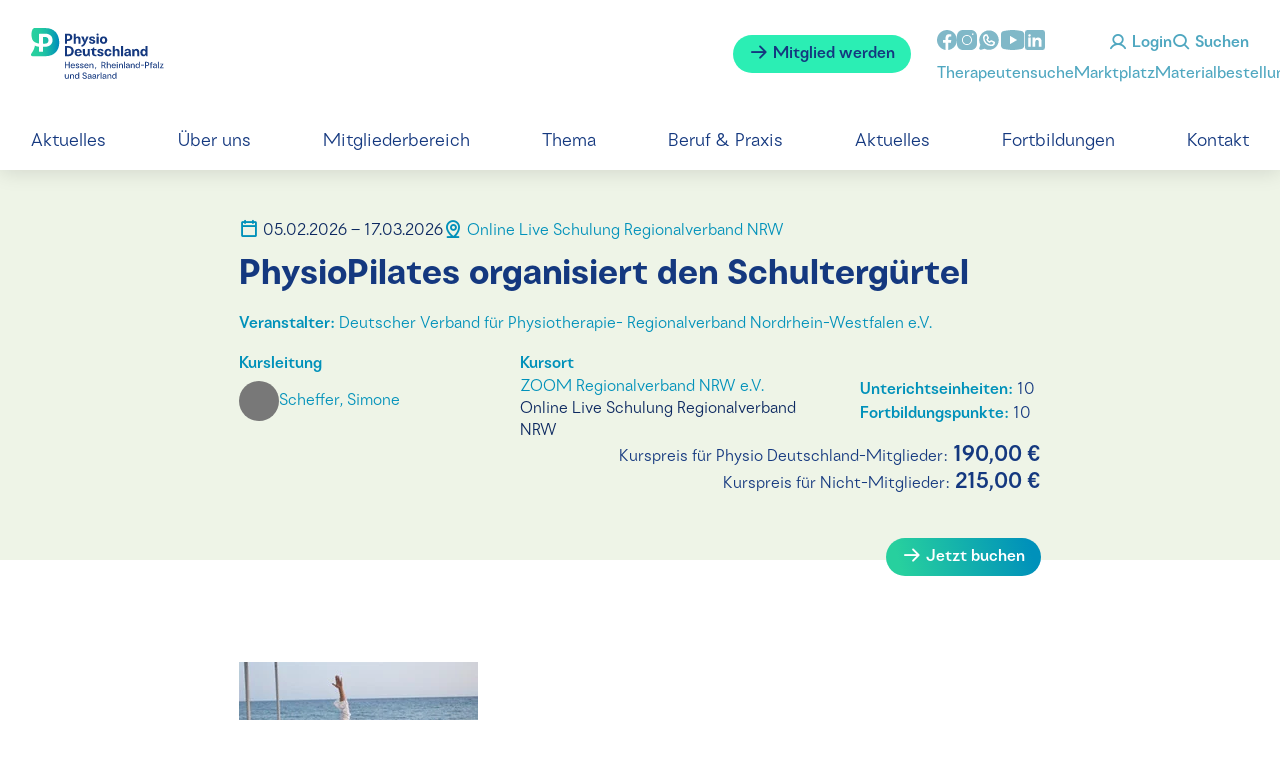

--- FILE ---
content_type: text/html; charset=utf-8
request_url: https://hrps.physio-deutschland.de/landesverband-hessen/rheinland-pfalz/saarland/fortbildung/details/seminar/physiopilates-faszientraining-faszinierend-ander-2.html
body_size: 7327
content:
<!DOCTYPE html>
<html lang="de-DE">
<head>

<meta charset="utf-8">
<!-- 
	This website is powered by TYPO3 - inspiring people to share!
	TYPO3 is a free open source Content Management Framework initially created by Kasper Skaarhoj and licensed under GNU/GPL.
	TYPO3 is copyright 1998-2026 of Kasper Skaarhoj. Extensions are copyright of their respective owners.
	Information and contribution at https://typo3.org/
-->




<meta name="generator" content="TYPO3 CMS" />
<meta name="robots" content="index, follow" />
<meta name="language" content="de" />
<meta name="publisher" content="Deutscher Verband für Physiotherapie - Zentralverband der Physiotherapeuten/Krankengymnasten e.V." />
<meta name="date" content="2026-01-25" />

<link rel="stylesheet" type="text/css" href="/typo3conf/ext/zvk/Resources/Public/Static/dist/styles/print.css?1767786651" media="print">
<link rel="stylesheet" type="text/css" href="/typo3conf/ext/zvk/Resources/Public/Static/Relaunch/styles/style.css?1767786651" media="screen">
<link rel="stylesheet" type="text/css" href="/typo3conf/ext/zvk/Resources/Public/Static/Relaunch/fonts/phosphor/thin/style.css?1767786651" media="screen">
<link rel="stylesheet" type="text/css" href="/typo3conf/ext/zvk/Resources/Public/Static/Relaunch/fonts/phosphor/bold/style.css?1767786651" media="screen">
<link rel="stylesheet" type="text/css" href="/typo3conf/ext/zvk/Resources/Public/Static/Relaunch/fonts/phosphor/fill/style.css?1767786651" media="screen">
<link rel="stylesheet" type="text/css" href="/typo3conf/ext/zvk/Resources/Public/Static/Relaunch/fonts/phosphor/regular/style.css?1767786651" media="screen">

<link rel="stylesheet" type="text/css" href="/typo3temp/assets/compressed/merged-f089bbff85ef46b87d42ef392c12a586.css?1767786752" media="all">




<script src="/typo3temp/assets/compressed/merged-33969bfdfb73268f3df75ec00cd0b2b7.js?1767786750"></script>



<title>Physio Deutschland -  Regionalverband Hessen/Rheinland-Pfalz/Saarland // Fortbildung // Details </title><meta name="viewport" content="width=device-width, initial-scale=1">        <link rel="icon" type="image/svg+xml" href="/typo3conf/ext/zvk/Resources/Public/Icons/physio-deutschland.svg">
        <link rel="icon" type="image/png" href="/typo3conf/ext/zvk/Resources/Public/Icons/physio-deutschland.png">

</head>
<body>

<input type="checkbox" class="toggle" id="account-toggle" xchecked><input type="checkbox" class="toggle" id="login-toggle" xchecked><input type="checkbox" class="toggle" id="search-toggle" xchecked><input type="checkbox" class="toggle" id="nav-toggle" xchecked><div class="page-wrapper body-bg"><header class="lv"><a class="logo" href="/regionalverband.html"><img src="/typo3conf/ext/zvk/Resources/Public/Static/Relaunch/images/logo-physio-deutschland-hrps.svg"></a><a href="/landesverband-hessen/rheinland-pfalz/saarland/mitgliedschaft/mitglied-werden.html" id="button--mitglied-werden" class="btn solid" alt="Mitglied werden"><i class="ph-bold ph-arrow-right"></i> Mitglied werden</a><div id="header--social-media-links"><ul><li><a href="https://www.facebook.com/pages/Physio-Deutschland-Landesverband-Rheinland-PfalzSaarland/165618096826518?fref=ts" target="_blank"><svg width="20" height="20" viewBox="0 0 20 20" xmlns="http://www.w3.org/2000/svg"><path d="M1019.97 21c-5.506 0-9.97 4.5-9.97 10.051 0 5.04 3.681 9.2 8.478 9.927v-7.263h-2.467v-2.642h2.467v-1.758c0-2.91 1.407-4.188 3.806-4.188 1.15 0 1.757.086 2.045.125v2.306h-1.637c-1.018 0-1.374.973-1.374 2.07v1.445h2.986l-.405 2.642h-2.58V41c4.866-.666 8.62-4.86 8.62-9.949 0-5.55-4.464-10.051-9.97-10.051" transform="translate(-1010 -21)" fill="#80B8C8" xstyle="mix-blend-mode:multiply" fill-rule="evenodd"></path></svg></a></li><li><a href="https://www.instagram.com/physiodeutschland/" target="_blank"><svg width="20" height="20" viewBox="0 0 20 20" xmlns="http://www.w3.org/2000/svg"><path d="M1092.97 26.833c-2.29 0-4.155 1.87-4.155 4.167 0 2.296 1.865 4.167 4.154 4.167 2.29 0 4.154-1.87 4.154-4.167 0-2.296-1.865-4.167-4.154-4.167zm0-.833c2.75 0 4.984 2.24 4.984 5s-2.234 5-4.985 5c-2.75 0-4.984-2.24-4.984-5s2.234-5 4.984-5zm5.815-1.667a.834.834 0 0 1 0 1.667.834.834 0 0 1 0-1.667zM1088.89 21c-3.25 0-5.891 2.65-5.891 5.91v8.18c0 3.26 2.642 5.91 5.89 5.91h8.158c3.249 0 5.89-2.65 5.89-5.91v-8.18c0-3.26-2.641-5.91-5.89-5.91h-8.157z" transform="translate(-1083 -21)" fill="#80B8C8" xstyle="mix-blend-mode:multiply" fill-rule="evenodd"></path></svg></a></li><li><a href="https://whatsapp.com/channel/0029Va8jxXo4NVigw2CyKZ0c" target="_blank"><svg xmlns="http://www.w3.org/2000/svg" width="24" height="24" fill="#000000" viewBox="0 20 256 256"><path fill="#80B8C8" d="M152.58,145.23l23,11.48A24,24,0,0,1,152,176a72.08,72.08,0,0,1-72-72A24,24,0,0,1,99.29,80.46l11.48,23L101,118a8,8,0,0,0-.73,7.51,56.47,56.47,0,0,0,30.15,30.15A8,8,0,0,0,138,155ZM232,128A104,104,0,0,1,79.12,219.82L45.07,231.17a16,16,0,0,1-20.24-20.24l11.35-34.05A104,104,0,1,1,232,128Zm-40,24a8,8,0,0,0-4.42-7.16l-32-16a8,8,0,0,0-8,.5l-14.69,9.8a40.55,40.55,0,0,1-16-16l9.8-14.69a8,8,0,0,0,.5-8l-16-32A8,8,0,0,0,104,64a40,40,0,0,0-40,40,88.1,88.1,0,0,0,88,88A40,40,0,0,0,192,152Z"></path></svg></a></li><li><a href="https://www.youtube.com/channel/UCLBnN3CCinl92Cm2dMc17gw" target="_blank"><svg width="24" height="20" viewBox="0 0 24 20" xmlns="http://www.w3.org/2000/svg"><path d="m1053.947 26.816 7.157 4.183-7.157 4.182v-8.365zM1056.63 21c-3.745 0-8.606.953-8.606.953l-.013.014a3.61 3.61 0 0 0-3.012 3.578v10.91c.004 1.786 1.284 3.306 3.021 3.584l.004.006s4.86.955 8.606.955c3.745 0 8.606-.955 8.606-.955l.001-.002c1.74-.278 3.022-1.8 3.024-3.588v-10.91c-.003-1.788-1.284-3.308-3.022-3.587l-.003-.005s-4.861-.953-8.606-.953z" transform="translate(-1045 -21)" fill="#80B8C8" xstyle="mix-blend-mode:multiply" fill-rule="evenodd"></path></svg></a></li><li><a href="https://www.linkedin.com/company/physiodeutschland" target="_blank"><svg width="20" height="20" viewBox="0 0 20 20" xmlns="http://www.w3.org/2000/svg"><path d="M1135.565 21h-15.191a2.378 2.378 0 0 0-2.374 2.381v15.238a2.378 2.378 0 0 0 2.374 2.381h15.19a2.378 2.378 0 0 0 2.374-2.381V23.381a2.378 2.378 0 0 0-2.373-2.381zm-11.75 7.5v9.167h-2.492V28.5h2.492zm-2.492-2.098c0-.7.499-1.235 1.246-1.235.748 0 1.217.535 1.246 1.235 0 .7-.465 1.265-1.246 1.265-.747 0-1.246-.565-1.246-1.265zm13.292 11.265h-2.885v-4.825c0-.965-.481-1.93-1.684-1.949h-.038c-1.164 0-1.645.994-1.645 1.95v4.824h-2.886V28.5h2.886v1.235s.928-1.235 2.794-1.235c1.91 0 3.458 1.317 3.458 3.985v5.182z" transform="translate(-1118 -21)" xstyle="mix-blend-mode:multiply" fill="#80B8C8" fill-rule="nonzero"></path></svg></a></li></ul></div><div id="site-funcs"><label id="btn--login" for="login-toggle" class="btn" href="#"><i class="ph-bold ph-user"></i> Login</label><label id="btn--search" for="search-toggle" class="btn" href="#"><i class="ph-bold ph-magnifying-glass"></i> Suchen</label><label id="btn--menu" for="nav-toggle" class="btn" href="#"><i class="ph-bold ph-list"></i><i class="ph-bold ph-x"></i> Menü</label></div><nav id="meta-navigation"><ul id="footer--service-links"><li><a href="https://www.physio-deutschland.de/patienten-interessierte/physiotherapeutensuche.html" target="_blank" title="Therapeutensuche">Therapeutensuche</a></li><li><a href="https://www.physio-deutschland.de/fachkreise/marktplatz.html" target="_blank" title="Marktplatz">Marktplatz</a></li><li><a href="https://www.physio-deutschland.de/fachkreise/materialbestellung.html" target="_blank" title="Materialbestellung">Materialbestellung</a></li></ul></nav><form method="get" id="tx-solr-search-form-pi-search" action="/service/suche.html" data-suggest="/service/suche?type=1598473303" data-suggest-header="Top Treffer" accept-charset="utf-8"><i class="ph-bold ph-magnifying-glass"></i><input type="hidden" name="L" value="0" /><input type="hidden" name="id" value="3908" /><input placeholder="Suchbegriff" type="text" class="text tx-solr-q js-solr-q tx-solr-suggest tx-solr-suggest-focus form-control" name="tx_solr[q]" value="" autocomplete="off"><button type="submit" class="btn gradient"><i class="ph-bold ph-arrow-right"></i> Suchen</button></form>
    <!-- ###LOGIN_FORM### -->
    <form name="login-mitglieder" action="/landesverband-hessen/rheinland-pfalz/saarland/fortbildung/details/seminar/physiopilates-faszientraining-faszinierend-ander-2.html" target="_top" method="post" onsubmit="">
        <input type="text" id="user" name="user" value="" class="text" placeholder="Mitgliedsnummer">
        <input type="password" id="pass" name="pass" value="" class="text" placeholder="Passwort">
        <input type="text" id="zip" name="zip" value="" class="text" placeholder="Postleitzahl">
        <button type="submit" class="btn gradient"><i class="ph-bold ph-arrow-right"></i> Login</button>
        <!--###FORGOTP_VALID###-->
        <div id="link-forgot">
            <p class="copytext"><a href="https://www.physio-deutschland.de/func/user.html?tx_felogin_pi1%5Bforgot%5D=1&amp;cHash=cb6ae5ffcd3054049ba60e39bcc9088b" title="Öffnet die Seite Passwort zurücksetzen in neuem Fenster" target="_blank">Ich habe mein Passwort vergessen</a></p>
        </div>
        <!--###FORGOTP_VALID###-->
       <div class="felogin-hidden">
            <input type="hidden" name="logintype" value="login" />
            <input type="hidden" name="pid" value="88,224,225,226,227,228,230,231,232,233,1655,1846,4424@b6f7776aa5e857569b59cfc6623f2af8527f9793" />
            <input type="hidden" name="redirect_url" value="" />
            <input type="hidden" name="tx_felogin_pi1[noredirect]" value="1" />
            
        </div>
    </form>
 <!-- ###LOGIN_FORM### -->
<nav id="main-navigation"><ul><li><a href="/landesverband-hessen/rheinland-pfalz/saarland/news-regional.html" target="_self" title="Aktuelles">Aktuelles</a><input type="checkbox" class="subnav-toggle"></li><li><a href="/fortbildung-in-kooperation.html" target="_self" title="Über uns">Über uns</a><input type="checkbox" class="subnav-toggle"><ul><li><a href="/regionalverband/vorstand.html" target="_self" title="Vorstand">Vorstand</a></li><li><a href="/regionalverband/beirat.html" target="_self" title="Beirat">Beirat</a></li><li><a href="/regionalverband/geschaeftsstelle.html" target="_self" title="Geschäftsstelle">Geschäftsstelle</a></li><li><a href="/regionalverband/landesjuniorenrat.html" target="_self" title="Landesjuniorenrat">Landesjuniorenrat</a></li></ul></li><li><a href="/mitgliederbereich.html" target="_self" title="Mitgliederbereich">Mitgliederbereich</a><input type="checkbox" class="subnav-toggle"><ul><li><a href="/mitgliederbereich/downloads.html" target="_self" title="Veröffentlichungen">Veröffentlichungen</a></li></ul></li><li><a href="/thema.html" target="_self" title="Thema">Thema</a><input type="checkbox" class="subnav-toggle"><ul><li><a href="https://www.physio-deutschland.de/thema/blankoverordnung.html" target="_blank" title="Blankoverordnung">Blankoverordnung</a></li><li><a href="https://www.physio-deutschland.de/thema/digitalisierung.html" target="_blank" title="Digitalisierung">Digitalisierung</a></li><li><a href="https://www.physio-deutschland.de/thema/umwelt-und-gesundheit.html" target="_blank" title="Nachhaltigkeit">Nachhaltigkeit</a></li><li><a href="https://www.physio-deutschland.de/ohne-umwege.html" target="_blank" title="Ohne Umwege">Ohne Umwege</a></li><li><a href="https://www.physio-deutschland.de/thema/welt-pt-tag-2025.html" target="_blank" title="Welt-PT-Tag 2025">Welt-PT-Tag 2025</a></li></ul></li><li><a href="/beruf-praxis.html" target="_self" title="Beruf &amp; Praxis">Beruf &amp; Praxis</a><input type="checkbox" class="subnav-toggle"><ul><li><a href="https://www.physio-deutschland.de/beruf-praxis/berufsbild.html" target="_blank" title="Berufsbild">Berufsbild</a></li><li><a href="https://www.physio-deutschland.de/beruf-praxis/berufsordnung.html" target="_blank" title="Berufsordnung">Berufsordnung</a></li><li><a href="https://www.physio-deutschland.de/beruf-praxis/freiberufler.html" target="_blank" title="Freiberufler">Freiberufler</a></li><li><a href="https://www.physio-deutschland.de/beruf-praxis/arbeiten-im-ausland.html" target="_blank" title="Arbeiten im Ausland">Arbeiten im Ausland</a></li><li><a href="https://www.physio-deutschland.de/beruf-praxis/anerkennung.html" target="_blank" title="Anerkennung / Recognition">Anerkennung / Recognition</a></li></ul></li><li><a href="/mitgliedschaft.html" target="_self" title="Aktuelles">Aktuelles</a><input type="checkbox" class="subnav-toggle"><ul><li><a href="/mitgliedschaft/mitglieder-werben-mitglieder.html" target="_self" title="Mitglieder werben Mitglieder">Mitglieder werben Mitglieder</a></li></ul></li><li><a href="/landesverband-hessen/rheinland-pfalz/saarland/fortbildung.html" target="_self" title="Fortbildungen">Fortbildungen</a><input type="checkbox" class="subnav-toggle"></li><li><a href="/kontakt.html" target="_self" title="Kontakt">Kontakt</a><input type="checkbox" class="subnav-toggle"></li></ul></nav></header><main><!--TYPO3SEARCH_begin--><a id="c20965"></a><div class="ce-type-list-zvkseminars_seminars  "><div class="container head wide"><div class="fortbildung detail xl-8 l-10 m-10 s-4" data-item-id="8080"><div class="item--header"><div class="item--date marginal-copytext"><i class="ph-bold ph-calendar-blank"></i> 05.02.2026 – 17.03.2026</div><div class="item--location textlink-a"><i class="ph-bold ph-map-pin-line"></i> Online Live Schulung Regionalverband NRW</div></div><div class="item--title headline-l">PhysioPilates organisiert den Schultergürtel</div><div class="item--footer"></div><div class="item--organizer"><em class="auszeichnung-a-marginal-copy">Veranstalter:</em><span class="textlink-a"> Deutscher Verband für Physiotherapie- Regionalverband Nordrhein-Westfalen e.V.</span></div><div class="item--details"><div><em class="auszeichnung-a-marginal-copy">Kursleitung</em><span href="#" class="person--wrapper textlink-a"><img src="/typo3conf/ext/zvk/Resources/Public/Static/Relaunch/images/platzhalter-person.png" width="40px"/>
                                    
                                Scheffer, Simone
                                <br></span></div><div><em class="auszeichnung-a-marginal-copy">Kursort</em><div class="marginal-copytext"><span class="textlink-a">ZOOM Regionalverband NRW e.V.</span><br>
                        
                         Online Live Schulung Regionalverband NRW<br></div></div><div><em class="auszeichnung-a-marginal-copy">Unterichtseinheiten:</em> 10<br><em class="auszeichnung-a-marginal-copy">Fortbildungspunkte:</em> 10
                    
                </div></div><div class="item--price"><span class="marginal-copytext-m">Kurspreis für Physio Deutschland-Mitglieder:</span><span class="preis"> 190,00 €</span><br><span class="marginal-copytext-m">Kurspreis für Nicht-Mitglieder:</span><span class="preis"> 215,00 €</span></div><div class="item--order"><a class="btn gradient" target="_blank" href="https://www.physio-deutschland.de/fachkreise/veranstaltungen/anmelden.html?tx_seminars_pi1%5BshowUid%5D=8080&amp;cHash=71907b84043492739d755c5fad3dfcb0"><i class="ph-bold ph-arrow-right"></i> Jetzt buchen</a></div></div></div><div class="container content fortbildung--details "><div class="image-wrapper"><img src="/fileadmin/_migrated/seminars_images/Pilates_simone_Schefefr_01.jpg" /></div><div class="xl-8 l-10 m-10 s-4"><h2 class="headline-petrol-m">Kursbeschreibung</h2><p>Dieser Workshop beschäftigt sich mit dem so häufig überlasteten Hals-Nacken-Schulterbereich.</p><p>Orientiert an den Pilates Prinzipien erarbeiten wir Ideen und Übungen, um unseren Patienten eine nachhaltige Entlastung in diesen Bereichen zu ermöglichen.</p><p>Die Übungen sind sehr alltagstauglich und direkt umsetzbar. Sie runden unsere eher passive Physiotherapie aktiv ab und geben dem Patienten die Möglichkeit selbstverantwortlich an der Genesung mitzuarbeiten.</p><p>Mit dem Ziel alte Verhaltensmuster aufzubrechen und neue anzubahnen, geht es viel um Bewusstheit und Wahrnehmung. Dabei fließen neben dem Pilates Konzept auch Aspekte aus den Bereichen des spiraldynamischen Trainings und des Faszientrainings mit ein.</p><p>Im Anschluss an die Fortbildung gibt es die Möglichkeit Gelerntes über eine wöchentliche Onlinestunde zu erweitern, bzw. zu vertiefen. (Online-Wochenkurs ab dem 05.02.2026 jeweils dienstags, 18.00-19.00 Uhr; 5er-Block 05.02.- 17.03.2026, live oder „en demand“ 17.02.2026 fällt wegen Karneval aus)</p><p>Referent/in: Simone Scheffer<br> Physiotherapeutin, Pilatestrainerin, Fitnesstrainerin<br> Simone Scheffer ist seit 1994 als Physiotherapeutin in verschiedenen Praxen, Rehazentren und Fitnessstudios tätig. 2001 lernte sie die Pilates-Methode kennen und machte bei Pilates Polestar sowohl die Matten- als auch die Reha Ausbildung. 2003 eröffnete sie in Mainz „SimPhysio – Zentrum für Bewegung“, wo sie u.a. Pilates an Geräten, Pilates auf der Matte und Pilates-Einzeltraining unterrichtete. Seit 2011 wohnt SimPhysio nun in Köln. Aktuell arbeitet Simone Scheffer als Trainerin, Physiotherapeutin und Referent/in. Sie hat es sich aus Überzeugung zur Aufgabe gemacht, das Physio Pilates Konzept an Therapeuten weiterzugeben und bildet seit 2003 Physiotherapeuten im Pilates- Training nach eigenem Konzept weiter.</p><h2>Kurszeiten</h2><p>
                        
                            Donnerstag, 05.02.2026 17:00–20:00 Uhr<br/>
                        
                            Dienstag, 10.02.2026 18:00–19:00 Uhr<br/>
                        
                            Dienstag, 24.02.2026 18:00–19:00 Uhr<br/>
                        
                            Dienstag, 03.03.2026 18:00–19:00 Uhr<br/>
                        
                            Dienstag, 10.03.2026 18:00–19:00 Uhr<br/>
                        
                            Dienstag, 17.03.2026 18:00–19:00 Uhr<br/></p></div></div></div><!--TYPO3SEARCH_end--><banner shuffle endpoint="/regionalverband/banner-bottom.json?cHash=f9dbbfff9e94bfdc48d7f96e87635524"></banner></main><footer id="page-footer" class="bp-page-footer"><footer><div id="footer--logo-block"><div id="logo--physio"><a href="https://www.physio-deutschland.de/home.html"><img src="/typo3conf/ext/zvk/Resources/Public/Static/Relaunch/images/Logo-Physio-Deutschland-inv.svg"></a><br>
            Deutscher Verband für Physiotherapie
        </div><div id="logos--row-two"><div id="logo--world-physio"><a href="https://world.physio/" target="_blank"><img src="/typo3conf/ext/zvk/Resources/Public/Static/Relaunch/images/logo-world-physiotherapy.svg"></a></div><div id="logo--spitzenverban-der-heilmittelverbaende"><a href="https://www.shv-heilmittelverbaende.de/" target="_blank"><img src="/typo3conf/ext/zvk/Resources/Public/Static/Relaunch/images/logo-spitzenverban-der-heilmittelverbaende.svg"></a></div><div id="logo--klug"><a href="https://www.klimawandel-gesundheit.de/" target="_blank"><img src="/typo3conf/ext/zvk/Resources/Public/Static/Relaunch/images/logo-klug.png"></a></div></div></div><div id="footer--combo-block"><ul id="footer--service-links"><li><a href="/meta/impressum.html" target="_self" title="Impressum">Impressum</a></li><li><a href="" title="Datenschutz">Datenschutz</a></li><li><a href="/meta/sitemap.html" target="_self" title="Sitemap">Sitemap</a></li></ul><p>Besuche uns bei:</p><ul id="footer--social-media-links"><li><a href="https://www.facebook.com/pages/Physio-Deutschland-Landesverband-Rheinland-PfalzSaarland/165618096826518?fref=ts" target="_blank"><svg width="20" height="20" viewBox="0 0 20 20" xmlns="http://www.w3.org/2000/svg"><path d="M1019.97 21c-5.506 0-9.97 4.5-9.97 10.051 0 5.04 3.681 9.2 8.478 9.927v-7.263h-2.467v-2.642h2.467v-1.758c0-2.91 1.407-4.188 3.806-4.188 1.15 0 1.757.086 2.045.125v2.306h-1.637c-1.018 0-1.374.973-1.374 2.07v1.445h2.986l-.405 2.642h-2.58V41c4.866-.666 8.62-4.86 8.62-9.949 0-5.55-4.464-10.051-9.97-10.051" transform="translate(-1010 -21)" fill="#80B8C8" xstyle="mix-blend-mode:multiply" fill-rule="evenodd"></path></svg></a></li><li><a href="https://www.instagram.com/physiodeutschland/" target="_blank"><svg width="20" height="20" viewBox="0 0 20 20" xmlns="http://www.w3.org/2000/svg"><path d="M1092.97 26.833c-2.29 0-4.155 1.87-4.155 4.167 0 2.296 1.865 4.167 4.154 4.167 2.29 0 4.154-1.87 4.154-4.167 0-2.296-1.865-4.167-4.154-4.167zm0-.833c2.75 0 4.984 2.24 4.984 5s-2.234 5-4.985 5c-2.75 0-4.984-2.24-4.984-5s2.234-5 4.984-5zm5.815-1.667a.834.834 0 0 1 0 1.667.834.834 0 0 1 0-1.667zM1088.89 21c-3.25 0-5.891 2.65-5.891 5.91v8.18c0 3.26 2.642 5.91 5.89 5.91h8.158c3.249 0 5.89-2.65 5.89-5.91v-8.18c0-3.26-2.641-5.91-5.89-5.91h-8.157z" transform="translate(-1083 -21)" fill="#80B8C8" xstyle="mix-blend-mode:multiply" fill-rule="evenodd"></path></svg></a></li><li><a href="https://whatsapp.com/channel/0029Va8jxXo4NVigw2CyKZ0c" target="_blank"><svg xmlns="http://www.w3.org/2000/svg" width="24" height="24" fill="#000000" viewBox="0 20 256 256"><path fill="#80B8C8" d="M152.58,145.23l23,11.48A24,24,0,0,1,152,176a72.08,72.08,0,0,1-72-72A24,24,0,0,1,99.29,80.46l11.48,23L101,118a8,8,0,0,0-.73,7.51,56.47,56.47,0,0,0,30.15,30.15A8,8,0,0,0,138,155ZM232,128A104,104,0,0,1,79.12,219.82L45.07,231.17a16,16,0,0,1-20.24-20.24l11.35-34.05A104,104,0,1,1,232,128Zm-40,24a8,8,0,0,0-4.42-7.16l-32-16a8,8,0,0,0-8,.5l-14.69,9.8a40.55,40.55,0,0,1-16-16l9.8-14.69a8,8,0,0,0,.5-8l-16-32A8,8,0,0,0,104,64a40,40,0,0,0-40,40,88.1,88.1,0,0,0,88,88A40,40,0,0,0,192,152Z"></path></svg></a></li><li><a href="https://www.youtube.com/channel/UCLBnN3CCinl92Cm2dMc17gw" target="_blank"><svg width="24" height="20" viewBox="0 0 24 20" xmlns="http://www.w3.org/2000/svg"><path d="m1053.947 26.816 7.157 4.183-7.157 4.182v-8.365zM1056.63 21c-3.745 0-8.606.953-8.606.953l-.013.014a3.61 3.61 0 0 0-3.012 3.578v10.91c.004 1.786 1.284 3.306 3.021 3.584l.004.006s4.86.955 8.606.955c3.745 0 8.606-.955 8.606-.955l.001-.002c1.74-.278 3.022-1.8 3.024-3.588v-10.91c-.003-1.788-1.284-3.308-3.022-3.587l-.003-.005s-4.861-.953-8.606-.953z" transform="translate(-1045 -21)" fill="#80B8C8" xstyle="mix-blend-mode:multiply" fill-rule="evenodd"></path></svg></a></li><li><a href="https://www.linkedin.com/company/physiodeutschland" target="_blank"><svg width="20" height="20" viewBox="0 0 20 20" xmlns="http://www.w3.org/2000/svg"><path d="M1135.565 21h-15.191a2.378 2.378 0 0 0-2.374 2.381v15.238a2.378 2.378 0 0 0 2.374 2.381h15.19a2.378 2.378 0 0 0 2.374-2.381V23.381a2.378 2.378 0 0 0-2.373-2.381zm-11.75 7.5v9.167h-2.492V28.5h2.492zm-2.492-2.098c0-.7.499-1.235 1.246-1.235.748 0 1.217.535 1.246 1.235 0 .7-.465 1.265-1.246 1.265-.747 0-1.246-.565-1.246-1.265zm13.292 11.265h-2.885v-4.825c0-.965-.481-1.93-1.684-1.949h-.038c-1.164 0-1.645.994-1.645 1.95v4.824h-2.886V28.5h2.886v1.235s.928-1.235 2.794-1.235c1.91 0 3.458 1.317 3.458 3.985v5.182z" transform="translate(-1118 -21)" xstyle="mix-blend-mode:multiply" fill="#80B8C8" fill-rule="nonzero"></path></svg></a></li></ul></div></footer></footer></div>


		<!--  PIWIK TRACKING CODE [begin] -->
			<script type="text/plain" data-category="analytics">
    var _paq = _paq || [];

    _paq.push(["trackPageView"]);
    _paq.push(["enableLinkTracking"]);
    _paq.push(['trackVisibleContentImpressions']);

    (function() {
        var u="https://hrps.physio-deutschland.de/typo3conf/piwik/piwik/";
        _paq.push(["setTrackerUrl", u+"matomo.php"]);
        _paq.push(["setSiteId", "100"]);
        var d=document, g=d.createElement("script"), s=d.getElementsByTagName("script")[0]; g.type="text/javascript";
        g.defer=true; g.async=true; g.src=u+"matomo.js"; s.parentNode.insertBefore(g,s);
    })();
</script>
<noscript>
    <img src="https://hrps.physio-deutschland.de/typo3conf/piwik/piwik/matomo.php?idsite=#100&amp;rec=1" style="border:0" alt="" />
</noscript>

		<!--  PIWIK TRACKING CODE [end] -->
<script src="/typo3conf/ext/zvk/Resources/Public/Static/Relaunch/scripts/vendor.js?1767786651"></script>
<script src="/typo3conf/ext/zvk/Resources/Public/Static/Relaunch/scripts/main.js?1767786651"></script>




</body>
</html>

--- FILE ---
content_type: text/css
request_url: https://hrps.physio-deutschland.de/typo3conf/ext/zvk/Resources/Public/Static/Relaunch/styles/style.css?1767786651
body_size: 244811
content:
.headline-xxl-light,
.headline-xxl,
.template--content-element-buehne-mit-grafik-inhaltsseite .two-cols > div:first-of-type.rte-default h1,
.template--content-element-buehne-mit-grafik-inhaltsseite .two-cols > div:first-of-type.rte-default h2,
.template--content-element-buehne-mit-grafik-inhaltsseite .two-cols > div:first-of-type.rte-default h3 {
  font-family: franzi;
  font-size: 54px;
  font-weight: bold;
  font-stretch: normal;
  font-style: normal;
  line-height: 1.11;
  letter-spacing: normal;
  color: var(--petrol); }
  @media (max-width: 599px) {
    .headline-xxl-light,
    .headline-xxl,
    .template--content-element-buehne-mit-grafik-inhaltsseite .two-cols > div:first-of-type.rte-default h1,
    .template--content-element-buehne-mit-grafik-inhaltsseite .two-cols > div:first-of-type.rte-default h2,
    .template--content-element-buehne-mit-grafik-inhaltsseite .two-cols > div:first-of-type.rte-default h3 {
      font-size: 42px;
      line-height: 1.19; } }

.headline-xxl-dunkelblau {
  font-family: franzi;
  font-size: 54px;
  font-weight: bold;
  font-stretch: normal;
  font-style: normal;
  line-height: 1.11;
  letter-spacing: normal;
  color: var(--dunkel-blau); }
  @media (max-width: 599px) {
    .headline-xxl-dunkelblau {
      font-size: 42px;
      line-height: 1.19; } }

.headline-xxl.light, .template--content-element-buehne-mit-grafik-inhaltsseite .two-cols > div:first-of-type.rte-default h1.light, .template--content-element-buehne-mit-grafik-inhaltsseite .two-cols > div:first-of-type.rte-default h2.light, .template--content-element-buehne-mit-grafik-inhaltsseite .two-cols > div:first-of-type.rte-default h3.light,
.headline-xxl-light {
  font-weight: 300;
  letter-spacing: normal;
  color: var(--dunkel-blau); }
  @media (max-width: 599px) {
    .headline-xxl.light, .template--content-element-buehne-mit-grafik-inhaltsseite .two-cols > div:first-of-type.rte-default h1.light, .template--content-element-buehne-mit-grafik-inhaltsseite .two-cols > div:first-of-type.rte-default h2.light, .template--content-element-buehne-mit-grafik-inhaltsseite .two-cols > div:first-of-type.rte-default h3.light,
    .headline-xxl-light {
      line-height: normal; } }

.headline-xl-dunkel-blau,
.headline-xl-petrol,
.rte-default h1,
.template--meldungen-detailansicht.head a.rte-default h1,
.template--meldungen-detailansicht.head a.rte-default h2,
.template--meldungen-detailansicht.head a.rte-default h3,
.template--content-element-buehne-mit-grafik-inhaltsseite .rte-default h1,
.template--content-element-buehne-mit-grafik-inhaltsseite .rte-default h2,
.template--content-element-buehne-mit-grafik-inhaltsseite .rte-default h3,
.headline-xl {
  font-family: franzi;
  font-size: 42px;
  font-weight: bold;
  font-stretch: normal;
  font-style: normal;
  line-height: normal;
  letter-spacing: normal;
  color: var(--dunkel-blau); }
  @media (max-width: 899px) {
    .headline-xl-dunkel-blau,
    .headline-xl-petrol,
    .rte-default h1,
    .template--meldungen-detailansicht.head a.rte-default h1,
    .template--meldungen-detailansicht.head a.rte-default h2,
    .template--meldungen-detailansicht.head a.rte-default h3,
    .template--content-element-buehne-mit-grafik-inhaltsseite .rte-default h1,
    .template--content-element-buehne-mit-grafik-inhaltsseite .rte-default h2,
    .template--content-element-buehne-mit-grafik-inhaltsseite .rte-default h3,
    .headline-xl {
      font-size: 30px;
      line-height: 1.19; } }

.headline-xl.petrol,
.headline-xl-petrol,
.rte-default h1,
.template--meldungen-detailansicht.head a.rte-default h1,
.template--meldungen-detailansicht.head a.rte-default h2,
.template--meldungen-detailansicht.head a.rte-default h3,
.template--content-element-buehne-mit-grafik-inhaltsseite .rte-default h1,
.template--content-element-buehne-mit-grafik-inhaltsseite .rte-default h2,
.template--content-element-buehne-mit-grafik-inhaltsseite .rte-default h3 {
  color: var(--petrol); }

.headline-l-dunkel-blau,
.headline-l-petrol,
.rte-default h2,
.element--aufmacher-startseite > div:first-of-type h1,
.element--aufmacher-startseite > div:first-of-type h2,
.element--aufmacher-startseite > div:first-of-type h3,
.Tx-Formhandler legend,
.headline-l,
.zvk__banners span.head {
  font-family: franzi;
  font-size: 36px;
  font-weight: bold;
  font-stretch: normal;
  font-style: normal;
  line-height: 1.17;
  letter-spacing: normal;
  color: var(--dunkel-blau); }
  @media (max-width: 599px) {
    .headline-l-dunkel-blau,
    .headline-l-petrol,
    .rte-default h2,
    .element--aufmacher-startseite > div:first-of-type h1,
    .element--aufmacher-startseite > div:first-of-type h2,
    .element--aufmacher-startseite > div:first-of-type h3,
    .Tx-Formhandler legend,
    .headline-l,
    .zvk__banners span.head {
      font-size: 30px;
      line-height: 1.19; } }

.headline-l.petrol, .zvk__banners span.petrol.head,
.headline-l-petrol,
.rte-default h2,
.element--aufmacher-startseite > div:first-of-type h1,
.element--aufmacher-startseite > div:first-of-type h2,
.element--aufmacher-startseite > div:first-of-type h3,
.Tx-Formhandler legend {
  color: var(--petrol); }
  @media (max-width: 599px) {
    .headline-l.petrol, .zvk__banners span.petrol.head,
    .headline-l-petrol,
    .rte-default h2,
    .element--aufmacher-startseite > div:first-of-type h1,
    .element--aufmacher-startseite > div:first-of-type h2,
    .element--aufmacher-startseite > div:first-of-type h3,
    .Tx-Formhandler legend {
      font-size: 30px;
      line-height: 1.2; } }

.headline-light-m {
  font-family: franzi;
  font-size: 28px;
  font-weight: 300;
  font-stretch: normal;
  font-style: normal;
  line-height: normal;
  letter-spacing: 0.3px;
  color: var(--dunkel-blau); }
  @media (max-width: 599px) {
    .headline-light-m {
      font-size: 24px;
      letter-spacing: 0.43px; } }

.headline-negativ-m,
.headline-petrol-m,
.rte-default h3,
.element--buehne-bereichs-teaser-b div > a,
.content-element-fact-sheet div > a,
.element--link-tiles > a,
.element--link-teasers > a,
.content-element-message-teaser div > a,
.content-element-statement div > a,
.headline-m,
.ce-type-list-solr_pi_results .list-group-item .item--title {
  font-family: franzi;
  font-size: 24px;
  font-weight: bold;
  font-stretch: normal;
  font-style: normal;
  line-height: normal;
  letter-spacing: normal;
  color: var(--dunkel-blau); }
  @media (max-width: 599px) {
    .headline-negativ-m,
    .headline-petrol-m,
    .rte-default h3,
    .element--buehne-bereichs-teaser-b div > a,
    .content-element-fact-sheet div > a,
    .element--link-tiles > a,
    .element--link-teasers > a,
    .content-element-message-teaser div > a,
    .content-element-statement div > a,
    .headline-m,
    .ce-type-list-solr_pi_results .list-group-item .item--title {
      font-size: 20px; } }

.headline-m.petrol, .ce-type-list-solr_pi_results .list-group-item .petrol.item--title,
.headline-petrol-m,
.rte-default h3,
.element--buehne-bereichs-teaser-b div > a,
.content-element-fact-sheet div > a,
.element--link-tiles > a,
.element--link-teasers > a,
.content-element-message-teaser div > a,
.content-element-statement div > a {
  color: var(--petrol); }

.headline-m.negativ, .ce-type-list-solr_pi_results .list-group-item .negativ.item--title,
.headline-negativ-m {
  color: var(--white); }

.zitat, .rte-default blockquote p {
  font-family: franzi;
  font-size: 24px;
  font-weight: 300;
  font-stretch: normal;
  font-style: italic;
  line-height: 1.58;
  letter-spacing: normal;
  color: var(--schwarzblau); }
  @media (max-width: 599px) {
    .zitat, .rte-default blockquote p {
      font-size: 20px;
      line-height: 1.7; } }

.headline-teaser-dunkel-blau,
.headline-teaser-petrol,
.headline-teaser {
  font-family: franzi;
  font-size: 22px;
  font-weight: bold;
  font-stretch: normal;
  font-style: normal;
  line-height: normal;
  letter-spacing: normal;
  color: var(--dunkel-blau); }
  @media (max-width: 599px) {
    .headline-teaser-dunkel-blau,
    .headline-teaser-petrol,
    .headline-teaser {
      font-size: 18px; } }

.headline-teaser.petrol,
.headline-teaser-petrol {
  color: var(--petrol); }

.preis {
  font-family: franzi;
  font-size: 22px;
  font-weight: 600;
  font-stretch: normal;
  font-style: normal;
  line-height: 1.27;
  letter-spacing: normal;
  text-align: right;
  color: var(--dunkel-blau); }

.einleitung, .template--content-element-buehne-mit-grafik-inhaltsseite .rte-default p {
  font-family: 'core-sans';
  font-size: 21px;
  font-weight: 500;
  font-stretch: normal;
  font-style: normal;
  line-height: 1.33;
  letter-spacing: normal;
  color: var(--dunkel-blau); }
  @media (max-width: 599px) {
    .einleitung, .template--content-element-buehne-mit-grafik-inhaltsseite .rte-default p {
      font-size: 17px;
      line-height: 1.35; } }

.headline-petrol-s, form[name=fortbildungen-form] #input-filter h3, .jobboerse-form-wrapper form[name=jobboerse-form] #input-filter h3, form[id=tx-solr-search-form-pi-results] #input-filter h3, .marktplatz-form-wrapper form[name=marktplatz-form] #input-filter h3, form[name=search] #input-filter h3, .content-element-laenderauswahl .element-laenderauswahl div ul li a,
.headline-s {
  font-family: franzi;
  font-size: 19px;
  font-weight: bold;
  font-stretch: normal;
  font-style: normal;
  line-height: 1.26;
  letter-spacing: normal;
  color: var(--dunkel-blau); }
  @media (max-width: 599px) {
    .headline-petrol-s, form[name=fortbildungen-form] #input-filter h3, .jobboerse-form-wrapper form[name=jobboerse-form] #input-filter h3, form[id=tx-solr-search-form-pi-results] #input-filter h3, .marktplatz-form-wrapper form[name=marktplatz-form] #input-filter h3, form[name=search] #input-filter h3, .content-element-laenderauswahl .element-laenderauswahl div ul li a,
    .headline-s {
      font-size: 17px;
      line-height: 1.29; } }

.headline-s.petrol, .headline-petrol-s, form[name=fortbildungen-form] #input-filter h3, .jobboerse-form-wrapper form[name=jobboerse-form] #input-filter h3, form[id=tx-solr-search-form-pi-results] #input-filter h3, .marktplatz-form-wrapper form[name=marktplatz-form] #input-filter h3, form[name=search] #input-filter h3, .content-element-laenderauswahl .element-laenderauswahl div ul li a {
  color: var(--petrol); }

.button-akkordeon {
  font-family: franzi;
  font-size: 19px;
  font-weight: 600;
  font-stretch: normal;
  font-style: normal;
  line-height: 1.26;
  letter-spacing: normal;
  color: var(--dunkel-blau); }
  @media (max-width: 599px) {
    .button-akkordeon {
      font-size: 17px; } }

.headline-teaser-m-2 {
  font-family: franzi;
  font-size: 18px;
  font-weight: bold;
  font-stretch: normal;
  font-style: normal;
  line-height: normal;
  letter-spacing: normal;
  color: var(--petrol); }

.hauptnavigation {
  font-family: franzi;
  font-size: 18px;
  font-weight: 500;
  font-stretch: normal;
  font-style: normal;
  line-height: normal;
  letter-spacing: normal;
  color: var(--dunkel-blau); }
  @media (max-width: 599px) {
    .hauptnavigation {
      font-size: 16px; } }

.kommentar {
  font-family: apercupro-mono;
  font-size: 18px;
  font-weight: normal;
  font-stretch: normal;
  font-style: normal;
  line-height: normal;
  letter-spacing: normal;
  color: #ff00c4; }

.copytext, .rte-default p, .ce-type-list-solr_pi_results .list-group-item .item--footer {
  font-family: 'core-sans';
  font-size: 18px;
  font-weight: normal;
  font-stretch: normal;
  font-style: normal;
  line-height: 1.33;
  letter-spacing: 0.1px;
  color: var(--schwarzblau); }
  @media (max-width: 599px) {
    .copytext, .rte-default p, .ce-type-list-solr_pi_results .list-group-item .item--footer {
      font-size: 16px;
      line-height: 1.38;
      letter-spacing: 0.09px; } }

.auszeichnung-a-marginal-copy {
  font-family: franzi;
  font-size: 16px;
  font-weight: 600;
  font-stretch: normal;
  font-style: normal;
  line-height: 1.38;
  letter-spacing: normal;
  color: var(--petrol); }
  @media (max-width: 599px) {
    .auszeichnung-a-marginal-copy {
      font-size: 14px;
      line-height: 1.43; } }

.auszeichnung-marginal-copytext, .element--arbeitsgemeinschaft-header .header-info div.rte-default > h1, .element--arbeitsgemeinschaft-header .header-info div.rte-default h2, .element--arbeitsgemeinschaft-header .header-info div.rte-default h3 {
  font-family: franzi;
  font-size: 16px;
  font-weight: 600;
  font-stretch: normal;
  font-style: normal;
  line-height: 1.38;
  letter-spacing: normal;
  color: var(--schwarzblau); }
  @media (max-width: 599px) {
    .auszeichnung-marginal-copytext, .element--arbeitsgemeinschaft-header .header-info div.rte-default > h1, .element--arbeitsgemeinschaft-header .header-info div.rte-default h2, .element--arbeitsgemeinschaft-header .header-info div.rte-default h3 {
      font-size: 14px;
      line-height: 1.43; } }

.button-negativ {
  font-family: franzi;
  font-size: 16px;
  font-weight: 600;
  font-stretch: normal;
  font-style: normal;
  line-height: normal;
  letter-spacing: normal;
  color: var(--white); }

.button-positiv {
  font-family: franzi;
  font-size: 16px;
  font-weight: 600;
  font-stretch: normal;
  font-style: normal;
  line-height: normal;
  letter-spacing: normal;
  color: var(--dunkel-blau); }

.textlink-b {
  font-family: franzi;
  font-size: 16px;
  font-weight: 600;
  font-stretch: normal;
  font-style: normal;
  line-height: 1.38;
  letter-spacing: normal;
  color: var(--schwarzblau); }

.navigation-footer-negativ {
  font-family: franzi;
  font-size: 16px;
  font-weight: 500;
  font-stretch: normal;
  font-style: normal;
  line-height: normal;
  letter-spacing: normal;
  color: var(--white); }
  @media (max-width: 599px) {
    .navigation-footer-negativ {
      font-size: 14px; } }

.servicenavigation {
  font-family: franzi;
  font-size: 16px;
  font-weight: 500;
  font-stretch: normal;
  font-style: normal;
  line-height: normal;
  letter-spacing: normal;
  color: var(--petrol-hell-1); }
  @media (max-width: 599px) {
    .servicenavigation {
      font-size: 14px; } }

.copy-bildunterschrift {
  font-family: franzi;
  font-size: 16px;
  font-weight: normal;
  font-stretch: normal;
  font-style: italic;
  line-height: 1.38;
  letter-spacing: normal;
  color: var(--schwarzblau); }
  @media (max-width: 599px) {
    .copy-bildunterschrift {
      font-size: 14px;
      line-height: 1.43; } }

.marginal-copytext-negativ,
.marginal-copytext-petrol,
.marginal-copytext,
form[name=fortbildungen-form] #input-filter ul li label,
.jobboerse-form-wrapper form[name=jobboerse-form] #input-filter ul li label,
form[id=tx-solr-search-form-pi-results] #input-filter ul li label,
.marktplatz-form-wrapper form[name=marktplatz-form] #input-filter ul li label,
form[name=search] #input-filter ul li label,
.element--arbeitsgemeinschaft-header .header-info div.rte-default p,
.Tx-Formhandler .row.radio-input fieldset legend {
  font-family: franzi;
  font-size: 16px;
  font-weight: normal;
  font-stretch: normal;
  font-style: normal;
  line-height: 1.38;
  letter-spacing: normal;
  color: var(--schwarzblau); }
  @media (max-width: 599px) {
    .marginal-copytext-negativ,
    .marginal-copytext-petrol,
    .marginal-copytext,
    form[name=fortbildungen-form] #input-filter ul li label,
    .jobboerse-form-wrapper form[name=jobboerse-form] #input-filter ul li label,
    form[id=tx-solr-search-form-pi-results] #input-filter ul li label,
    .marktplatz-form-wrapper form[name=marktplatz-form] #input-filter ul li label,
    form[name=search] #input-filter ul li label,
    .element--arbeitsgemeinschaft-header .header-info div.rte-default p,
    .Tx-Formhandler .row.radio-input fieldset legend {
      font-size: 14px;
      line-height: 1.43; } }

.marginal-copytext.petrol, form[name=fortbildungen-form] #input-filter ul li label.petrol, .jobboerse-form-wrapper form[name=jobboerse-form] #input-filter ul li label.petrol, form[id=tx-solr-search-form-pi-results] #input-filter ul li label.petrol, .marktplatz-form-wrapper form[name=marktplatz-form] #input-filter ul li label.petrol, form[name=search] #input-filter ul li label.petrol, .element--arbeitsgemeinschaft-header .header-info div.rte-default p.petrol, .Tx-Formhandler .row.radio-input fieldset legend.petrol,
.marginal-copytext-petrol {
  color: var(--petrol); }

.marginal-copytext.negativ, form[name=fortbildungen-form] #input-filter ul li label.negativ, .jobboerse-form-wrapper form[name=jobboerse-form] #input-filter ul li label.negativ, form[id=tx-solr-search-form-pi-results] #input-filter ul li label.negativ, .marktplatz-form-wrapper form[name=marktplatz-form] #input-filter ul li label.negativ, form[name=search] #input-filter ul li label.negativ, .element--arbeitsgemeinschaft-header .header-info div.rte-default p.negativ, .Tx-Formhandler .row.radio-input fieldset legend.negativ,
.marginal-copytext-negativ {
  color: #fefefe; }

.textlink-a,
.overline-mouse-over,
.overline-active {
  font-family: franzi;
  font-size: 16px;
  font-weight: normal;
  font-stretch: normal;
  font-style: normal;
  line-height: 1.38;
  letter-spacing: normal;
  color: var(--dunkel-blau); }
  @media (max-width: 599px) {
    .textlink-a,
    .overline-mouse-over,
    .overline-active {
      font-size: 14px;
      line-height: 1.43; } }

.textlink-a {
  color: var(--petrol); }

.copy-bildnachweis {
  font-family: franzi;
  font-size: 11px;
  font-weight: normal;
  font-stretch: normal;
  font-style: normal;
  line-height: 2;
  letter-spacing: normal;
  color: var(--white); }

@font-face {
  font-family: 'franzi';
  src: url("../fonts/Franzi/Franzi-Light.woff2") format("woff2"), url("../fonts/Franzi/Franzi-Light.woff") format("woff");
  font-weight: 300;
  font-style: normal; }

@font-face {
  font-family: 'franzi';
  src: url("../fonts/Franzi/Franzi-LightItalic.woff2") format("woff2"), url("../fonts/Franzi/Franzi-LightItalic.woff") format("woff");
  font-weight: 300;
  font-style: italic; }

@font-face {
  font-family: 'franzi';
  src: url("../fonts/Franzi/Franzi-Regular.woff2") format("woff2"), url("../fonts/Franzi/Franzi-Regular.woff") format("woff");
  font-weight: normal;
  font-style: normal; }

@font-face {
  font-family: 'franzi';
  src: url("../fonts/Franzi/Franzi-Medium.woff2") format("woff2"), url("../fonts/Franzi/Franzi-Medium.woff") format("woff");
  font-weight: 500;
  font-style: normal; }

@font-face {
  font-family: 'franzi';
  src: url("../fonts/Franzi/Franzi-DemiBold.woff2") format("woff2"), url("../fonts/Franzi/Franzi-DemiBold.woff") format("woff");
  font-weight: 600;
  font-style: normal; }

@font-face {
  font-family: 'franzi';
  src: url("../fonts/Franzi/Franzi-Bold.woff2") format("woff2"), url("../fonts/Franzi/Franzi-Bold.woff") format("woff");
  font-weight: 700;
  font-style: normal; }

@font-face {
  font-family: 'core-sans';
  src: url("../fonts/Core-Sans-D-Family/S-Core-CoreSansD35Regular.woff2") format("woff2"), url("../fonts/Core-Sans-D-Family/S-Core-CoreSansD35Regular.woff") format("woff");
  font-weight: normal;
  font-style: normal; }

@font-face {
  font-family: 'core-sans';
  src: url("../fonts/Core-Sans-D-Family/S-Core-CoreSansD45Medium.woff2") format("woff2"), url("../fonts/Core-Sans-D-Family/S-Core-CoreSansD45Medium.woff") format("woff");
  font-weight: 500;
  font-style: normal; }

:root {
  --unit: 3.2rem;
  --dunkel-blau: #14387f;
  --petrol: #0091ba;
  --mintgruen: #27d09e;
  --graugruen-hell: #eef4e7;
  --graugruen-mittel: #dee7cf;
  --graugruen-dunkel: #dae5c1;
  --graublau-hell: #f0f5f9;
  --graublau-mittel: #d8e7ee;
  --graublau-dunkel: #b3d7e4;
  --orange: #fab900;
  --brombeerrot: #e61d48;
  --schwarzblau: #0c2860;
  --mintgruen-hell: #2beeb4;
  --petrol-hell-1: #4fa7c0;
  --petrol-hell-2: #80b8c8;
  --schwarzblau: #0c2860;
  --gradient--button: linear-gradient( 255deg, var(--petrol) 8%, var(--mintgruen) 90% );
  --gradient--footer: linear-gradient( 256deg, var(--petrol) 8%, var(--mintgruen) 90% );
  --gradient--download: linear-gradient( 180deg, var(--petrol) 8%, var(--mintgruen) 90% );
  --gradient--background: linear-gradient( 59deg, #CAE6DF 7.65rem, #CFEBDF 26.55rem, var(--graugruen-hell) 34.65rem );
  --gradient--background-graublau: linear-gradient( 99deg, var(--graublau-hell) 86%, #A4D3EC 100% );
  --platzhalter-grau: #787878;
  --double: calc( var(--unit) * 2 );
  --oneandahalf: calc( var(--unit) * 1.5 );
  --full: var(--unit);
  --threequarter: calc( var(--unit) * .75 );
  --half: calc( var(--unit) / 2 );
  --quarter: calc( var(--unit) / 4 );
  --one-eighth: calc( var(--unit) / 8 );
  --one-sixteenth: calc( var(--unit) / 16 );
  --threequarter: calc( ( var(--unit) / 4 ) * 3 );
  --mainarea: 121.8rem;
  --innerarea: 80rem;
  --left-right: calc( var(--half) * -1 );
  --fr: calc( ( var(--mainarea) - ( 11 * var(--unit) ) ) / 12 );
  --snap: calc( var(--fr) + var(--unit) );
  --fortbildungen-drp-pos: calc( ( ( ( var(--innerarea) - var(--unit) - var(--half) ) / 3 ) + var(--half) + var(--quarter) ) * -1 );
  --today: '01.01.1970'; }
  @media (min-width: 1250px) {
    :root {
      --left-right: calc( ( 100vw - 121.8rem ) / -2 ); } }
  @media (max-width: 1249px) {
    :root {
      --mainarea: calc( 100vw - var(--unit) ); } }
  @media (max-width: 599px) {
    :root {
      --fr: calc( ( var(--mainarea) - ( 3 * var(--unit) ) ) / 4 ); } }
  @media (max-width: 1249px) {
    :root {
      --innerarea: calc( ( var(--snap) * 8 ) - var(--unit) ); } }
  @media (max-width: 1099px) {
    :root {
      /* 1fr / 10fr (9) */
      --innerarea: calc( ( var(--snap) * 10 ) - var(--unit) ); } }
  @media (max-width: 899px) {
    :root {
      /* 1fr / 10fr (39) */
      --innerarea: calc( ( var(--snap) * 10 ) - var(--unit) ); } }
  @media (max-width: 599px) {
    :root {
      /* 0fr / 4fr (25) */
      --innerarea: 100vw; } }

.headline-xxl-light,
.headline-xxl,
.template--content-element-buehne-mit-grafik-inhaltsseite .two-cols > div:first-of-type.rte-default h1,
.template--content-element-buehne-mit-grafik-inhaltsseite .two-cols > div:first-of-type.rte-default h2,
.template--content-element-buehne-mit-grafik-inhaltsseite .two-cols > div:first-of-type.rte-default h3 {
  font-family: franzi;
  font-size: 54px;
  font-weight: bold;
  font-stretch: normal;
  font-style: normal;
  line-height: 1.11;
  letter-spacing: normal;
  color: var(--petrol); }
  @media (max-width: 599px) {
    .headline-xxl-light,
    .headline-xxl,
    .template--content-element-buehne-mit-grafik-inhaltsseite .two-cols > div:first-of-type.rte-default h1,
    .template--content-element-buehne-mit-grafik-inhaltsseite .two-cols > div:first-of-type.rte-default h2,
    .template--content-element-buehne-mit-grafik-inhaltsseite .two-cols > div:first-of-type.rte-default h3 {
      font-size: 42px;
      line-height: 1.19; } }

.headline-xxl-dunkelblau {
  font-family: franzi;
  font-size: 54px;
  font-weight: bold;
  font-stretch: normal;
  font-style: normal;
  line-height: 1.11;
  letter-spacing: normal;
  color: var(--dunkel-blau); }
  @media (max-width: 599px) {
    .headline-xxl-dunkelblau {
      font-size: 42px;
      line-height: 1.19; } }

.headline-xxl.light, .template--content-element-buehne-mit-grafik-inhaltsseite .two-cols > div:first-of-type.rte-default h1.light, .template--content-element-buehne-mit-grafik-inhaltsseite .two-cols > div:first-of-type.rte-default h2.light, .template--content-element-buehne-mit-grafik-inhaltsseite .two-cols > div:first-of-type.rte-default h3.light,
.headline-xxl-light {
  font-weight: 300;
  letter-spacing: normal;
  color: var(--dunkel-blau); }
  @media (max-width: 599px) {
    .headline-xxl.light, .template--content-element-buehne-mit-grafik-inhaltsseite .two-cols > div:first-of-type.rte-default h1.light, .template--content-element-buehne-mit-grafik-inhaltsseite .two-cols > div:first-of-type.rte-default h2.light, .template--content-element-buehne-mit-grafik-inhaltsseite .two-cols > div:first-of-type.rte-default h3.light,
    .headline-xxl-light {
      line-height: normal; } }

.headline-xl-dunkel-blau,
.headline-xl-petrol,
.rte-default h1,
.template--meldungen-detailansicht.head a.rte-default h1,
.template--meldungen-detailansicht.head a.rte-default h2,
.template--meldungen-detailansicht.head a.rte-default h3,
.template--content-element-buehne-mit-grafik-inhaltsseite .rte-default h1,
.template--content-element-buehne-mit-grafik-inhaltsseite .rte-default h2,
.template--content-element-buehne-mit-grafik-inhaltsseite .rte-default h3,
.headline-xl {
  font-family: franzi;
  font-size: 42px;
  font-weight: bold;
  font-stretch: normal;
  font-style: normal;
  line-height: normal;
  letter-spacing: normal;
  color: var(--dunkel-blau); }
  @media (max-width: 899px) {
    .headline-xl-dunkel-blau,
    .headline-xl-petrol,
    .rte-default h1,
    .template--meldungen-detailansicht.head a.rte-default h1,
    .template--meldungen-detailansicht.head a.rte-default h2,
    .template--meldungen-detailansicht.head a.rte-default h3,
    .template--content-element-buehne-mit-grafik-inhaltsseite .rte-default h1,
    .template--content-element-buehne-mit-grafik-inhaltsseite .rte-default h2,
    .template--content-element-buehne-mit-grafik-inhaltsseite .rte-default h3,
    .headline-xl {
      font-size: 30px;
      line-height: 1.19; } }

.headline-xl.petrol,
.headline-xl-petrol,
.rte-default h1,
.template--meldungen-detailansicht.head a.rte-default h1,
.template--meldungen-detailansicht.head a.rte-default h2,
.template--meldungen-detailansicht.head a.rte-default h3,
.template--content-element-buehne-mit-grafik-inhaltsseite .rte-default h1,
.template--content-element-buehne-mit-grafik-inhaltsseite .rte-default h2,
.template--content-element-buehne-mit-grafik-inhaltsseite .rte-default h3 {
  color: var(--petrol); }

.headline-l-dunkel-blau,
.headline-l-petrol,
.rte-default h2,
.element--aufmacher-startseite > div:first-of-type h1,
.element--aufmacher-startseite > div:first-of-type h2,
.element--aufmacher-startseite > div:first-of-type h3,
.Tx-Formhandler legend,
.headline-l,
.zvk__banners span.head {
  font-family: franzi;
  font-size: 36px;
  font-weight: bold;
  font-stretch: normal;
  font-style: normal;
  line-height: 1.17;
  letter-spacing: normal;
  color: var(--dunkel-blau); }
  @media (max-width: 599px) {
    .headline-l-dunkel-blau,
    .headline-l-petrol,
    .rte-default h2,
    .element--aufmacher-startseite > div:first-of-type h1,
    .element--aufmacher-startseite > div:first-of-type h2,
    .element--aufmacher-startseite > div:first-of-type h3,
    .Tx-Formhandler legend,
    .headline-l,
    .zvk__banners span.head {
      font-size: 30px;
      line-height: 1.19; } }

.headline-l.petrol, .zvk__banners span.petrol.head,
.headline-l-petrol,
.rte-default h2,
.element--aufmacher-startseite > div:first-of-type h1,
.element--aufmacher-startseite > div:first-of-type h2,
.element--aufmacher-startseite > div:first-of-type h3,
.Tx-Formhandler legend {
  color: var(--petrol); }
  @media (max-width: 599px) {
    .headline-l.petrol, .zvk__banners span.petrol.head,
    .headline-l-petrol,
    .rte-default h2,
    .element--aufmacher-startseite > div:first-of-type h1,
    .element--aufmacher-startseite > div:first-of-type h2,
    .element--aufmacher-startseite > div:first-of-type h3,
    .Tx-Formhandler legend {
      font-size: 30px;
      line-height: 1.2; } }

.headline-light-m {
  font-family: franzi;
  font-size: 28px;
  font-weight: 300;
  font-stretch: normal;
  font-style: normal;
  line-height: normal;
  letter-spacing: 0.3px;
  color: var(--dunkel-blau); }
  @media (max-width: 599px) {
    .headline-light-m {
      font-size: 24px;
      letter-spacing: 0.43px; } }

.headline-negativ-m,
.headline-petrol-m,
.rte-default h3,
.element--buehne-bereichs-teaser-b div > a,
.content-element-fact-sheet div > a,
.element--link-tiles > a,
.element--link-teasers > a,
.content-element-message-teaser div > a,
.content-element-statement div > a,
.headline-m,
.ce-type-list-solr_pi_results .list-group-item .item--title {
  font-family: franzi;
  font-size: 24px;
  font-weight: bold;
  font-stretch: normal;
  font-style: normal;
  line-height: normal;
  letter-spacing: normal;
  color: var(--dunkel-blau); }
  @media (max-width: 599px) {
    .headline-negativ-m,
    .headline-petrol-m,
    .rte-default h3,
    .element--buehne-bereichs-teaser-b div > a,
    .content-element-fact-sheet div > a,
    .element--link-tiles > a,
    .element--link-teasers > a,
    .content-element-message-teaser div > a,
    .content-element-statement div > a,
    .headline-m,
    .ce-type-list-solr_pi_results .list-group-item .item--title {
      font-size: 20px; } }

.headline-m.petrol, .ce-type-list-solr_pi_results .list-group-item .petrol.item--title,
.headline-petrol-m,
.rte-default h3,
.element--buehne-bereichs-teaser-b div > a,
.content-element-fact-sheet div > a,
.element--link-tiles > a,
.element--link-teasers > a,
.content-element-message-teaser div > a,
.content-element-statement div > a {
  color: var(--petrol); }

.headline-m.negativ, .ce-type-list-solr_pi_results .list-group-item .negativ.item--title,
.headline-negativ-m {
  color: var(--white); }

.zitat, .rte-default blockquote p {
  font-family: franzi;
  font-size: 24px;
  font-weight: 300;
  font-stretch: normal;
  font-style: italic;
  line-height: 1.58;
  letter-spacing: normal;
  color: var(--schwarzblau); }
  @media (max-width: 599px) {
    .zitat, .rte-default blockquote p {
      font-size: 20px;
      line-height: 1.7; } }

.headline-teaser-dunkel-blau,
.headline-teaser-petrol,
.headline-teaser {
  font-family: franzi;
  font-size: 22px;
  font-weight: bold;
  font-stretch: normal;
  font-style: normal;
  line-height: normal;
  letter-spacing: normal;
  color: var(--dunkel-blau); }
  @media (max-width: 599px) {
    .headline-teaser-dunkel-blau,
    .headline-teaser-petrol,
    .headline-teaser {
      font-size: 18px; } }

.headline-teaser.petrol,
.headline-teaser-petrol {
  color: var(--petrol); }

.preis {
  font-family: franzi;
  font-size: 22px;
  font-weight: 600;
  font-stretch: normal;
  font-style: normal;
  line-height: 1.27;
  letter-spacing: normal;
  text-align: right;
  color: var(--dunkel-blau); }

.einleitung, .template--content-element-buehne-mit-grafik-inhaltsseite .rte-default p {
  font-family: 'core-sans';
  font-size: 21px;
  font-weight: 500;
  font-stretch: normal;
  font-style: normal;
  line-height: 1.33;
  letter-spacing: normal;
  color: var(--dunkel-blau); }
  @media (max-width: 599px) {
    .einleitung, .template--content-element-buehne-mit-grafik-inhaltsseite .rte-default p {
      font-size: 17px;
      line-height: 1.35; } }

.headline-petrol-s, form[name=fortbildungen-form] #input-filter h3, .jobboerse-form-wrapper form[name=jobboerse-form] #input-filter h3, form[id=tx-solr-search-form-pi-results] #input-filter h3, .marktplatz-form-wrapper form[name=marktplatz-form] #input-filter h3, form[name=search] #input-filter h3, .content-element-laenderauswahl .element-laenderauswahl div ul li a,
.headline-s {
  font-family: franzi;
  font-size: 19px;
  font-weight: bold;
  font-stretch: normal;
  font-style: normal;
  line-height: 1.26;
  letter-spacing: normal;
  color: var(--dunkel-blau); }
  @media (max-width: 599px) {
    .headline-petrol-s, form[name=fortbildungen-form] #input-filter h3, .jobboerse-form-wrapper form[name=jobboerse-form] #input-filter h3, form[id=tx-solr-search-form-pi-results] #input-filter h3, .marktplatz-form-wrapper form[name=marktplatz-form] #input-filter h3, form[name=search] #input-filter h3, .content-element-laenderauswahl .element-laenderauswahl div ul li a,
    .headline-s {
      font-size: 17px;
      line-height: 1.29; } }

.headline-s.petrol, .headline-petrol-s, form[name=fortbildungen-form] #input-filter h3, .jobboerse-form-wrapper form[name=jobboerse-form] #input-filter h3, form[id=tx-solr-search-form-pi-results] #input-filter h3, .marktplatz-form-wrapper form[name=marktplatz-form] #input-filter h3, form[name=search] #input-filter h3, .content-element-laenderauswahl .element-laenderauswahl div ul li a {
  color: var(--petrol); }

.button-akkordeon {
  font-family: franzi;
  font-size: 19px;
  font-weight: 600;
  font-stretch: normal;
  font-style: normal;
  line-height: 1.26;
  letter-spacing: normal;
  color: var(--dunkel-blau); }
  @media (max-width: 599px) {
    .button-akkordeon {
      font-size: 17px; } }

.headline-teaser-m-2 {
  font-family: franzi;
  font-size: 18px;
  font-weight: bold;
  font-stretch: normal;
  font-style: normal;
  line-height: normal;
  letter-spacing: normal;
  color: var(--petrol); }

.hauptnavigation {
  font-family: franzi;
  font-size: 18px;
  font-weight: 500;
  font-stretch: normal;
  font-style: normal;
  line-height: normal;
  letter-spacing: normal;
  color: var(--dunkel-blau); }
  @media (max-width: 599px) {
    .hauptnavigation {
      font-size: 16px; } }

.kommentar {
  font-family: apercupro-mono;
  font-size: 18px;
  font-weight: normal;
  font-stretch: normal;
  font-style: normal;
  line-height: normal;
  letter-spacing: normal;
  color: #ff00c4; }

.copytext, .rte-default p, .ce-type-list-solr_pi_results .list-group-item .item--footer {
  font-family: 'core-sans';
  font-size: 18px;
  font-weight: normal;
  font-stretch: normal;
  font-style: normal;
  line-height: 1.33;
  letter-spacing: 0.1px;
  color: var(--schwarzblau); }
  @media (max-width: 599px) {
    .copytext, .rte-default p, .ce-type-list-solr_pi_results .list-group-item .item--footer {
      font-size: 16px;
      line-height: 1.38;
      letter-spacing: 0.09px; } }

.auszeichnung-a-marginal-copy {
  font-family: franzi;
  font-size: 16px;
  font-weight: 600;
  font-stretch: normal;
  font-style: normal;
  line-height: 1.38;
  letter-spacing: normal;
  color: var(--petrol); }
  @media (max-width: 599px) {
    .auszeichnung-a-marginal-copy {
      font-size: 14px;
      line-height: 1.43; } }

.auszeichnung-marginal-copytext, .element--arbeitsgemeinschaft-header .header-info div.rte-default > h1, .element--arbeitsgemeinschaft-header .header-info div.rte-default h2, .element--arbeitsgemeinschaft-header .header-info div.rte-default h3 {
  font-family: franzi;
  font-size: 16px;
  font-weight: 600;
  font-stretch: normal;
  font-style: normal;
  line-height: 1.38;
  letter-spacing: normal;
  color: var(--schwarzblau); }
  @media (max-width: 599px) {
    .auszeichnung-marginal-copytext, .element--arbeitsgemeinschaft-header .header-info div.rte-default > h1, .element--arbeitsgemeinschaft-header .header-info div.rte-default h2, .element--arbeitsgemeinschaft-header .header-info div.rte-default h3 {
      font-size: 14px;
      line-height: 1.43; } }

.button-negativ {
  font-family: franzi;
  font-size: 16px;
  font-weight: 600;
  font-stretch: normal;
  font-style: normal;
  line-height: normal;
  letter-spacing: normal;
  color: var(--white); }

.button-positiv {
  font-family: franzi;
  font-size: 16px;
  font-weight: 600;
  font-stretch: normal;
  font-style: normal;
  line-height: normal;
  letter-spacing: normal;
  color: var(--dunkel-blau); }

.textlink-b {
  font-family: franzi;
  font-size: 16px;
  font-weight: 600;
  font-stretch: normal;
  font-style: normal;
  line-height: 1.38;
  letter-spacing: normal;
  color: var(--schwarzblau); }

.navigation-footer-negativ {
  font-family: franzi;
  font-size: 16px;
  font-weight: 500;
  font-stretch: normal;
  font-style: normal;
  line-height: normal;
  letter-spacing: normal;
  color: var(--white); }
  @media (max-width: 599px) {
    .navigation-footer-negativ {
      font-size: 14px; } }

.servicenavigation {
  font-family: franzi;
  font-size: 16px;
  font-weight: 500;
  font-stretch: normal;
  font-style: normal;
  line-height: normal;
  letter-spacing: normal;
  color: var(--petrol-hell-1); }
  @media (max-width: 599px) {
    .servicenavigation {
      font-size: 14px; } }

.copy-bildunterschrift {
  font-family: franzi;
  font-size: 16px;
  font-weight: normal;
  font-stretch: normal;
  font-style: italic;
  line-height: 1.38;
  letter-spacing: normal;
  color: var(--schwarzblau); }
  @media (max-width: 599px) {
    .copy-bildunterschrift {
      font-size: 14px;
      line-height: 1.43; } }

.marginal-copytext-negativ,
.marginal-copytext-petrol,
.marginal-copytext,
form[name=fortbildungen-form] #input-filter ul li label,
.jobboerse-form-wrapper form[name=jobboerse-form] #input-filter ul li label,
form[id=tx-solr-search-form-pi-results] #input-filter ul li label,
.marktplatz-form-wrapper form[name=marktplatz-form] #input-filter ul li label,
form[name=search] #input-filter ul li label,
.element--arbeitsgemeinschaft-header .header-info div.rte-default p,
.Tx-Formhandler .row.radio-input fieldset legend {
  font-family: franzi;
  font-size: 16px;
  font-weight: normal;
  font-stretch: normal;
  font-style: normal;
  line-height: 1.38;
  letter-spacing: normal;
  color: var(--schwarzblau); }
  @media (max-width: 599px) {
    .marginal-copytext-negativ,
    .marginal-copytext-petrol,
    .marginal-copytext,
    form[name=fortbildungen-form] #input-filter ul li label,
    .jobboerse-form-wrapper form[name=jobboerse-form] #input-filter ul li label,
    form[id=tx-solr-search-form-pi-results] #input-filter ul li label,
    .marktplatz-form-wrapper form[name=marktplatz-form] #input-filter ul li label,
    form[name=search] #input-filter ul li label,
    .element--arbeitsgemeinschaft-header .header-info div.rte-default p,
    .Tx-Formhandler .row.radio-input fieldset legend {
      font-size: 14px;
      line-height: 1.43; } }

.marginal-copytext.petrol, form[name=fortbildungen-form] #input-filter ul li label.petrol, .jobboerse-form-wrapper form[name=jobboerse-form] #input-filter ul li label.petrol, form[id=tx-solr-search-form-pi-results] #input-filter ul li label.petrol, .marktplatz-form-wrapper form[name=marktplatz-form] #input-filter ul li label.petrol, form[name=search] #input-filter ul li label.petrol, .element--arbeitsgemeinschaft-header .header-info div.rte-default p.petrol, .Tx-Formhandler .row.radio-input fieldset legend.petrol,
.marginal-copytext-petrol {
  color: var(--petrol); }

.marginal-copytext.negativ, form[name=fortbildungen-form] #input-filter ul li label.negativ, .jobboerse-form-wrapper form[name=jobboerse-form] #input-filter ul li label.negativ, form[id=tx-solr-search-form-pi-results] #input-filter ul li label.negativ, .marktplatz-form-wrapper form[name=marktplatz-form] #input-filter ul li label.negativ, form[name=search] #input-filter ul li label.negativ, .element--arbeitsgemeinschaft-header .header-info div.rte-default p.negativ, .Tx-Formhandler .row.radio-input fieldset legend.negativ,
.marginal-copytext-negativ {
  color: #fefefe; }

.textlink-a,
.overline-mouse-over,
.overline-active {
  font-family: franzi;
  font-size: 16px;
  font-weight: normal;
  font-stretch: normal;
  font-style: normal;
  line-height: 1.38;
  letter-spacing: normal;
  color: var(--dunkel-blau); }
  @media (max-width: 599px) {
    .textlink-a,
    .overline-mouse-over,
    .overline-active {
      font-size: 14px;
      line-height: 1.43; } }

.textlink-a {
  color: var(--petrol); }

.copy-bildnachweis {
  font-family: franzi;
  font-size: 11px;
  font-weight: normal;
  font-stretch: normal;
  font-style: normal;
  line-height: 2;
  letter-spacing: normal;
  color: var(--white); }

.rte-default h1, .rte-default h2, .rte-default h3 {
  color: var(--petrol); }

.rte-default hr {
  border-bottom: 0.1em solid var(--graublau-dunkel);
  margin-top: var(--half);
  margin-bottom: var(--half); }

.rte-default ul {
  list-style-type: none; }
  .rte-default ul li {
    margin-bottom: var(--quarter);
    padding-left: 2.8rem;
    position: relative; }
    .rte-default ul li:after {
      background: url("../images/icon-check.svg") center center no-repeat;
      content: '';
      height: 2rem;
      left: 0;
      position: absolute;
      top: 0;
      width: 2rem;
      z-index: 0; }

.rte-default a.btn {
  margin-right: var(--half); }

.rte-default .dunkel-blau, .element--arbeitsgemeinschaft-header .header-info div.rte-default p {
  color: var(--dunkel-blau); }

.rte-default .text-align-right {
  text-align: right; }

.rte-default blockquote {
  min-height: 8rem;
  margin-top: 3rem;
  padding-left: 13.5rem;
  position: relative; }
  .rte-default blockquote:before {
    background-image: url("../images/quotemark.svg");
    background-repeat: no-repeat;
    background-position: top left;
    background-size: 10rem auto;
    bottom: 0;
    content: '';
    display: block;
    left: 0;
    position: absolute;
    top: 0;
    width: 100%;
    z-index: 1; }
    @media (max-width: 599px) {
      .rte-default blockquote:before {
        background-size: 6rem auto; } }
  .rte-default blockquote p {
    padding-top: .8rem; }
    .rte-default blockquote p.headline-petrol-s {
      color: var(--petrol);
      font-size: 1.9rem;
      font-style: normal;
      font-weight: bold;
      line-height: 1.3;
      margin-bottom: 4rem;
      margin-top: 3rem; }

.rte-default em {
  color: var(--petrol);
  font-style: normal;
  font-weight: 600; }

.rte-default i {
  color: var(--petrol);
  float: left;
  font-size: 7.2rem;
  margin-right: 1.2rem;
  margin-top: -.5rem; }

.rte-default h1 {
  line-height: 5rem; }

header {
  display: grid;
  gap: 0.2rem var(--half);
  left: 0;
  right: 0;
  padding: 2.8rem var(--half) 0;
  position: fixed;
  top: 0;
  z-index: 900; }
  header.lv nav#main-navigation {
    top: 12.8rem; }
  header.lv:before {
    min-height: 17rem; }
    @media (max-width: 899px) {
      header.lv:before {
        min-height: 12.4rem; } }
    @media (max-width: 579px) {
      header.lv:before {
        min-height: 8.8rem; } }
  @media (max-width: 899px) {
    header.lv #tx-solr-search-form-pi-search {
      margin-top: 4.4rem; } }
  @media (max-width: 579px) {
    header.lv #tx-solr-search-form-pi-search {
      margin-top: 2.4rem; } }
  @media (max-width: 899px) {
    header.lv form[name=login-mitglieder] {
      margin-top: 2rem; } }
  @media (min-width: 900px) {
    header {
      grid-template-columns: auto 17.6rem 13.2rem 16.4rem;
      grid-template-rows: var(--full) auto;
      grid-template-areas: "logo member social funcs" "logo member  meta   meta"; } }
  @media (max-width: 899px) {
    header {
      grid-template-columns: auto 17.6rem 12rem;
      grid-template-rows: 5rem;
      grid-template-areas: "logo   member funcs "; }
      #nav-toggle:checked ~ .page-wrapper header {
        grid-template-areas: "logo   member funcs " "search search search" "nav    nav    nav   " "meta   meta social";
        max-height: 100vh; } }
  @media (max-width: 579px) {
    header {
      grid-template-columns: auto 10rem;
      grid-template-rows: 5rem;
      grid-template-areas: "logo   funcs ";
      padding: 1.3rem var(--half) 0; }
      #nav-toggle:checked ~ .page-wrapper header {
        grid-template-columns: auto 10rem;
        grid-template-areas: "logo   funcs " "search search" "nav    nav   " "meta   meta  " "social social" "member member"; } }
  @media (min-width: 1250px) {
    header {
      left: calc( ( 100vw - ( 121.8rem + var(--unit) ) ) / 2);
      right: calc( ( 100vw - ( 121.8rem + var(--unit) ) ) / 2); } }
  header a.logo {
    display: block;
    grid-area: logo;
    left: var(--half);
    user-select: none;
    -webkit-user-select: none;
    width: 19.5rem; }
    @media (max-width: 579px) {
      header a.logo {
        top: 1rem;
        width: 15.8rem; } }
  header #button--mitglied-werden {
    grid-area: member; }
    @media (min-width: 580px) {
      header #button--mitglied-werden {
        left: -1.2rem;
        position: relative;
        top: .7rem; } }
    @media (max-width: 579px) {
      header #button--mitglied-werden {
        display: none; }
        #nav-toggle:checked ~ .page-wrapper header #button--mitglied-werden {
          display: block;
          margin: 0 auto var(--half);
          width: 17.6rem; } }
  header #header--social-media-links {
    grid-area: social; }
    header #header--social-media-links ul {
      display: flex;
      gap: var(--quarter);
      justify-content: flex-start;
      list-style-type: none;
      position: relative;
      top: .2rem; }
      header #header--social-media-links ul a:hover svg path {
        fill: var(--dunkel-blau); }
    @media (max-width: 899px) {
      header #header--social-media-links {
        display: none;
        justify-content: flex-end;
        padding: 3rem 0; }
        #nav-toggle:checked ~ .page-wrapper header #header--social-media-links {
          display: flex; }
        header #header--social-media-links ul {
          gap: var(--half); } }
    @media (max-width: 579px) {
      header #header--social-media-links {
        padding: 3rem var(--half);
        justify-content: flex-start; } }
  header #site-funcs {
    display: flex;
    gap: var(--half);
    grid-area: funcs;
    justify-content: flex-end;
    padding-top: .1rem;
    text-align: right; }
    header #site-funcs button:hover {
      color: var(--dunkel-blau); }
    header #site-funcs #btn--logout i,
    header #site-funcs #btn--login i {
      font-size: 1.9rem; }
    @media (max-width: 899px) {
      header #site-funcs #btn--logout,
      header #site-funcs #btn--login {
        display: flex;
        flex-direction: column;
        justify-content: space-between;
        width: 5.3rem; } }
    @media (max-width: 359px) {
      header #site-funcs #btn--logout,
      header #site-funcs #btn--login {
        display: none; } }
    @media (min-width: 900px) {
      #account-toggle:checked ~ .page-wrapper header #site-funcs #btn--logout:after,
      #login-toggle:checked ~ .page-wrapper header #site-funcs #btn--logout:after, #account-toggle:checked ~ .page-wrapper
      header #site-funcs #btn--login:after,
      #login-toggle:checked ~ .page-wrapper
      header #site-funcs #btn--login:after {
        background-color: #0002;
        bottom: 0;
        content: '';
        cursor: default !important;
        display: block;
        left: 0;
        position: fixed;
        right: 0;
        top: 0;
        z-index: 980; } }
    header #site-funcs #btn--search i {
      font-size: 1.9rem; }
    @media (max-width: 899px) {
      header #site-funcs #btn--search {
        display: none; } }
    @media (min-width: 900px) {
      #search-toggle:checked ~ .page-wrapper header #site-funcs #btn--search:after {
        background-color: #0002;
        bottom: 0;
        content: '';
        cursor: default !important;
        display: block;
        left: 0;
        position: fixed;
        right: 0;
        top: 0;
        z-index: 980; } }
    header #site-funcs #btn--menu {
      display: flex;
      flex-direction: column;
      justify-content: space-between;
      width: 5.3rem; }
      @media (min-width: 900px) {
        header #site-funcs #btn--menu {
          display: none; } }
      header #site-funcs #btn--menu i {
        font-size: 1.9rem; }
        header #site-funcs #btn--menu i:last-of-type {
          display: none; }
      #nav-toggle:checked ~ .page-wrapper header #site-funcs #btn--menu > i:first-of-type {
        display: none; }
      #nav-toggle:checked ~ .page-wrapper header #site-funcs #btn--menu > i:last-of-type {
        display: block; }
  header #meta-navigation {
    font-weight: 500;
    grid-area: meta; }
    header #meta-navigation ul {
      display: flex;
      gap: 1.4rem;
      list-style-type: none;
      justify-content: space-between; }
      @media (max-width: 579px) {
        header #meta-navigation ul {
          flex-wrap: wrap;
          max-width: 24rem; } }
      header #meta-navigation ul li a {
        color: var(--petrol-hell-1); }
        header #meta-navigation ul li a:hover {
          color: var(--dunkel-blau); }
    @media (max-width: 899px) {
      header #meta-navigation {
        display: none;
        padding: 3rem 0; }
        #nav-toggle:checked ~ .page-wrapper header #meta-navigation {
          display: block; } }
    @media (max-width: 579px) {
      header #meta-navigation {
        padding: 3rem var(--half) 0; } }
  @media (min-width: 900px) {
    header nav#main-navigation {
      top: 10.8rem;
      color: var(--dunkel-blau);
      font-size: 1.8rem;
      left: var(--half);
      position: absolute;
      width: calc( 100% - var(--unit)); }
      header nav#main-navigation > ul {
        display: flex;
        justify-content: space-between;
        list-style-type: none; }
        header nav#main-navigation > ul input.subnav-toggle {
          display: none; }
        header nav#main-navigation > ul > li > a {
          color: var(--dunkel-blau);
          display: block;
          height: 4rem;
          position: relative;
          text-decoration: none !important;
          z-index: 920; }
        header nav#main-navigation > ul > li:hover > a:after,
        header nav#main-navigation > ul > li.active > a:after {
          background-color: var(--petrol);
          content: '';
          display: block;
          height: .2rem;
          left: 0;
          position: absolute;
          top: 3.8rem;
          width: 100%; } }
      @media (min-width: 900px) and (max-width: 1099px) {
        header nav#main-navigation > ul > li:hover > a:after,
        header nav#main-navigation > ul > li.active > a:after {
          top: 3.7rem; } }
  @media (min-width: 900px) {
        header nav#main-navigation > ul > li ul {
          display: none; }
        header nav#main-navigation > ul > li:hover ul {
          background-color: white;
          display: flex;
          flex-wrap: wrap;
          gap: 0 var(--unit);
          padding-top: 4.2rem;
          position: absolute;
          left: 0;
          list-style-type: none;
          top: 4.2rem;
          width: 100%; }
          header nav#main-navigation > ul > li:hover ul:before {
            content: '';
            display: block;
            height: 4.2rem;
            left: 0rem;
            position: absolute;
            right: 0;
            top: -4.2rem; }
          header nav#main-navigation > ul > li:hover ul li {
            width: calc( 33.33% - ( var(--unit) * 2 / 3 )); } }
        @media (min-width: 900px) and (max-width: 999px) {
          header nav#main-navigation > ul > li:hover ul li {
            width: calc( 50% - var(--unit)); } }
  @media (min-width: 900px) {
            header nav#main-navigation > ul > li:hover ul li a {
              border-bottom: 0.1rem solid var(--graublau-dunkel);
              display: block;
              height: 5.2rem;
              line-height: 5.2rem; }
              header nav#main-navigation > ul > li:hover ul li a:hover {
                border-bottom: 0.4rem solid var(--petrol);
                text-decoration: none; }
              header nav#main-navigation > ul > li:hover ul li a.external-link {
                color: var(--petrol);
                font-weight: bold;
                position: relative; }
                header nav#main-navigation > ul > li:hover ul li a.external-link:after {
                  background-image: url("../images/icon-arrow-up-right.svg");
                  content: '';
                  height: 1.9rem;
                  position: absolute;
                  width: 1.9rem;
                  right: 0;
                  top: 1.6rem;
                  z-index: 0; }
          header nav#main-navigation > ul > li:hover ul:after {
            background-color: white;
            box-shadow: 0 0.2rem 2rem 0 rgba(0, 0, 0, 0.12);
            content: '';
            height: calc( 100% + 6rem);
            left: -1.6rem;
            position: absolute;
            top: 0;
            width: 100vw;
            z-index: -1; } }
        @media (min-width: 900px) and (min-width: 1250px) {
          header nav#main-navigation > ul > li:hover ul:after {
            left: calc( ( 100vw - 121.8rem ) / -2);
            width: 100vw; } }
  @media (max-width: 1099px) {
    header nav#main-navigation {
      font-size: 1.6rem; } }
  @media (max-width: 899px) {
    header nav#main-navigation {
      display: none; }
      #nav-toggle:checked ~ .page-wrapper header nav#main-navigation {
        color: var(--dunkel-blau);
        display: block;
        font-size: 1.6rem;
        grid-area: nav;
        max-height: calc( 100vh - 26.7rem);
        overflow: scroll;
        width: 100%; } }
    @media (max-width: 899px) and (max-width: 579px) {
      #nav-toggle:checked ~ .page-wrapper header nav#main-navigation {
        max-height: calc( 100vh - 38rem); } }
  @media (max-width: 899px) {
        #nav-toggle:checked ~ .page-wrapper header nav#main-navigation ul {
          background-color: white;
          list-style-type: none; }
          #nav-toggle:checked ~ .page-wrapper header nav#main-navigation ul li {
            min-height: 4rem;
            line-height: 4rem;
            position: relative; }
            #nav-toggle:checked ~ .page-wrapper header nav#main-navigation ul li:before {
              border-bottom: 0.1rem solid var(--graublau-dunkel);
              content: '';
              display: block;
              height: 4rem;
              position: absolute;
              width: 100%;
              pointer-events: none; }
            #nav-toggle:checked ~ .page-wrapper header nav#main-navigation ul li a {
              color: var(--dunkel-blau);
              display: block;
              padding: 0 var(--half); }
              #nav-toggle:checked ~ .page-wrapper header nav#main-navigation ul li a.external-link {
                color: var(--petrol);
                font-weight: bold;
                position: relative; }
                #nav-toggle:checked ~ .page-wrapper header nav#main-navigation ul li a.external-link:after {
                  background-image: url("../images/icon-arrow-up-right.svg");
                  content: '';
                  height: 1.9rem;
                  position: absolute;
                  width: 1.9rem;
                  right: 0;
                  top: 1.2rem;
                  z-index: 0; }
            #nav-toggle:checked ~ .page-wrapper header nav#main-navigation ul li ul {
              display: none;
              margin-left: calc( -1 * var(--half)); }
              #nav-toggle:checked ~ .page-wrapper header nav#main-navigation ul li ul li:before {
                left: var(--half); }
            #nav-toggle:checked ~ .page-wrapper header nav#main-navigation ul li .subnav-toggle {
              appearance: none;
              cursor: pointer;
              position: absolute;
              right: var(--half);
              top: 1rem; }
              #nav-toggle:checked ~ .page-wrapper header nav#main-navigation ul li .subnav-toggle:after {
                background-image: url("../images/icon-plus.svg");
                content: '';
                display: block;
                height: 1.7rem;
                width: 1.7rem; }
              #nav-toggle:checked ~ .page-wrapper header nav#main-navigation ul li .subnav-toggle:checked:after {
                background-image: url("../images/icon-minus.svg"); }
              #nav-toggle:checked ~ .page-wrapper header nav#main-navigation ul li .subnav-toggle:checked ~ ul {
                display: block; } }
  header:before {
    background-color: white;
    box-shadow: 0 0.2rem 2rem 0 rgba(0, 0, 0, 0.12);
    content: '';
    height: 100%;
    min-height: 15rem;
    left: 0;
    position: absolute;
    right: 0;
    top: 0;
    z-index: -1; }
    @media (min-width: 1250px) {
      header:before {
        left: calc( ( 100vw - 125rem ) / -2);
        right: calc( ( 100vw - 125rem ) / -2); } }
    @media (max-width: 899px) {
      header:before {
        min-height: 10.4rem; } }
    @media (max-width: 579px) {
      header:before {
        min-height: 6.8rem; } }
  header #tx-solr-search-form-pi-search {
    align-items: center;
    background-color: var(--graublau-dunkel);
    gap: var(--half);
    height: 7.5rem;
    justify-content: space-between;
    padding: var(--half);
    position: relative; }
    @media (min-width: 900px) {
      header #tx-solr-search-form-pi-search {
        border-bottom-left-radius: .7rem;
        border-bottom-right-radius: .7rem;
        display: none;
        position: absolute;
        right: 0;
        top: 0;
        width: calc( 100% - 36rem);
        z-index: 990; }
        #search-toggle:checked ~ .page-wrapper header #tx-solr-search-form-pi-search {
          display: flex; } }
    @media (max-width: 899px) {
      header #tx-solr-search-form-pi-search {
        display: none;
        grid-area: search;
        margin-top: 2.4rem;
        margin-left: calc( var(--half) * -1);
        margin-right: calc( var(--half) * -1);
        width: calc( 100% + var(--unit)); }
        #nav-toggle:checked ~ .page-wrapper header #tx-solr-search-form-pi-search {
          display: flex; } }
    @media (max-width: 579px) {
      header #tx-solr-search-form-pi-search {
        margin-top: 0; } }
    header #tx-solr-search-form-pi-search > i {
      color: var(--graublau-dunkel);
      left: var(--unit);
      position: absolute;
      top: 3rem; }
    header #tx-solr-search-form-pi-search input[type=text] {
      border-radius: .7rem;
      font: inherit;
      height: 3.8rem;
      line-height: 3.8rem;
      padding: 0 var(--half) 0 calc( var(--full) + var(--quarter));
      width: 100%; }
    header #tx-solr-search-form-pi-search button[type=submit] {
      white-space: nowrap; }
  header div[id=login-account] {
    background-color: white;
    display: none;
    padding: 1.8rem var(--half) var(--half) 6rem;
    position: absolute;
    z-index: 990; }
    @media (max-width: 899px) {
      header div[id=login-account] {
        background-image: var(--gradient--background-graublau);
        left: 0;
        line-height: 4rem;
        top: 6.8rem;
        width: 100%; }
        header div[id=login-account] a {
          padding-right: var(--full); }
          header div[id=login-account] a:last-child {
            padding-right: unset; } }
    @media (min-width: 580px) {
      header div[id=login-account] {
        top: 10.4rem; } }
    @media (min-width: 900px) {
      header div[id=login-account] {
        border-bottom-left-radius: .7rem;
        border-bottom-right-radius: .7rem;
        height: 15rem;
        line-height: 4rem;
        right: 0;
        top: 0;
        width: 25rem; } }
    #account-toggle:checked ~ .page-wrapper header div[id=login-account] {
      display: block; }
  header form[name=login-mitglieder] {
    background-color: var(--graublau-dunkel);
    display: none;
    gap: var(--quarter);
    grid-template-rows: auto;
    padding: var(--half);
    position: absolute; }
    #login-toggle:checked ~ .page-wrapper header form[name=login-mitglieder] {
      display: grid; }
    @media (max-width: 899px) {
      header form[name=login-mitglieder] {
        grid-template-columns: 1fr 1fr 1fr;
        grid-template-areas: "email    email    email" "password password password" "plz      plz      login" "forgot   forgot   forgot";
        left: 0;
        top: 6.8rem;
        width: 100%;
        z-index: 990; } }
    @media (min-width: 580px) {
      header form[name=login-mitglieder] {
        top: 10.4rem; } }
    @media (min-width: 900px) {
      header form[name=login-mitglieder] {
        border-bottom-left-radius: .7rem;
        border-bottom-right-radius: .7rem;
        grid-template-columns: 5fr 5fr 3fr 2fr;
        grid-template-areas: "email password plz login" "forgot forgot forgot forgot";
        height: 10rem;
        line-height: 7.4rem;
        right: 0;
        top: 0rem;
        width: 70rem;
        z-index: 990; }
        header form[name=login-mitglieder] #user,
        header form[name=login-mitglieder] #pass,
        header form[name=login-mitglieder] #zip {
          width: 100%; } }
    @media (min-width: 900px) and (max-width: 1000px) {
      header form[name=login-mitglieder] {
        width: 70%; } }
    header form[name=login-mitglieder] input {
      border-radius: .7rem;
      color: var(--petrol-hell-1);
      font: inherit;
      height: 3.8rem;
      line-height: 3.8rem;
      padding: 0 var(--half); }
    header form[name=login-mitglieder] #user {
      grid-area: email; }
    header form[name=login-mitglieder] #pass {
      grid-area: password; }
    header form[name=login-mitglieder] #zip {
      grid-area: plz; }
    header form[name=login-mitglieder] #link-forgot {
      grid-area: forgot; }
    header form[name=login-mitglieder] button[type=submit] {
      grid-area: login;
      white-space: nowrap; }

footer {
  color: white;
  margin-left: calc( var(--half) * -1);
  margin-right: calc( var(--half) * -1);
  min-height: 35.5rem;
  padding: var(--unit) var(--half);
  position: relative; }
  footer #footer--logo-block {
    display: flex;
    flex-direction: column;
    justify-content: space-between;
    height: 22rem;
    margin-top: 3rem;
    width: 36rem; }
    @media (max-width: 599px) {
      footer #footer--logo-block {
        font-size: 1.4rem;
        height: 14rem;
        margin-bottom: 3rem;
        width: 100%; } }
    @media (max-width: 499px) {
      footer #footer--logo-block {
        height: 34rem; } }
    footer #footer--logo-block #logos--row-two {
      align-items: center;
      display: flex;
      gap: 2.4rem;
      width: 43rem; }
      @media (max-width: 767px) {
        footer #footer--logo-block #logos--row-two {
          width: 37rem; } }
      @media (max-width: 599px) {
        footer #footer--logo-block #logos--row-two {
          width: 100%; } }
      @media (max-width: 499px) {
        footer #footer--logo-block #logos--row-two {
          width: 25rem; } }
      footer #footer--logo-block #logos--row-two img {
        width: 100%; }
        @media (max-width: 499px) {
          footer #footer--logo-block #logos--row-two img {
            width: auto; } }
      @media (max-width: 499px) {
        footer #footer--logo-block #logos--row-two {
          margin-top: var(--threequarter);
          flex-wrap: wrap; } }
      footer #footer--logo-block #logos--row-two #logo--spitzenverban-der-heilmittelverbaende img {
        position: relative;
        top: 0.8rem;
        max-width: 12.2rem; }
        @media (max-width: 499px) {
          footer #footer--logo-block #logos--row-two #logo--spitzenverban-der-heilmittelverbaende img {
            position: static; } }
      footer #footer--logo-block #logos--row-two #logo--physio-deutschland-stiftung img,
      footer #footer--logo-block #logos--row-two #logo--physio-deutschland-ethikkommission img {
        position: relative;
        top: 0.73rem; }
        @media (max-width: 499px) {
          footer #footer--logo-block #logos--row-two #logo--physio-deutschland-stiftung img,
          footer #footer--logo-block #logos--row-two #logo--physio-deutschland-ethikkommission img {
            position: static; } }
      footer #footer--logo-block #logos--row-two #logo--klug img {
        max-width: 12.2rem; }
  footer #footer--combo-block {
    width: 17.6rem;
    width: calc(var(--unit) * 6); }
    @media (min-width: 600px) {
      footer #footer--combo-block {
        position: absolute;
        right: 0;
        top: 6rem; } }
    footer #footer--combo-block ul {
      list-style-type: none;
      margin-bottom: var(--unit); }
      footer #footer--combo-block ul#footer--service-links {
        font-weight: 500; }
        footer #footer--combo-block ul#footer--service-links li a {
          color: white; }
    footer #footer--combo-block p {
      margin-bottom: var(--quarter); }
    footer #footer--combo-block #footer--social-media-links {
      display: flex;
      gap: var(--half);
      grid-area: social;
      justify-content: flex-start;
      position: relative;
      top: .2rem; }
      footer #footer--combo-block #footer--social-media-links a {
        position: relative; }
        footer #footer--combo-block #footer--social-media-links a svg {
          transform: scale(1.2); }
          footer #footer--combo-block #footer--social-media-links a svg path {
            fill: #eee; }
        footer #footer--combo-block #footer--social-media-links a:hover:after {
          background-color: white;
          content: '';
          display: block;
          height: .2rem;
          left: 0;
          position: absolute;
          top: 2.4rem;
          width: 100%; }
  footer:before {
    background-image: var(--gradient--footer);
    content: '';
    height: 100%;
    left: 0;
    position: absolute;
    right: 0;
    top: 0;
    z-index: -1; }
    @media (min-width: 1250px) {
      footer:before {
        left: calc( ( 100vw - 125rem ) / -2);
        right: calc( ( 100vw - 125rem ) / -2); } }

select,
input[type=password],
input[type=text] {
  appearance: none;
  border-radius: .7rem;
  color: var(--petrol);
  font: inherit;
  height: 3.8rem;
  line-height: 3.8rem;
  padding: 0 var(--half);
  width: 100%; }

input[type=password]::placeholder,
input[type=text]::placeholder {
  color: var(--petrol); }

input[type=password]::-moz-placeholder,
input[type=text]::-moz-placeholder {
  opacity: 1; }

select {
  background-color: var(--petrol-hell-1);
  background-image: url("../images/icon-caret-down-bold-white.svg");
  background-position: right center;
  background-repeat: no-repeat;
  background-size: auto .9rem;
  border-bottom-left-radius: 0;
  border-top-left-radius: 0;
  color: white;
  min-width: fit-content; }
  select.no-chrome {
    background-color: transparent;
    background-image: url("../images/icon-caret-down-bold-petrol.svg");
    border-radius: 0;
    color: var(--petrol);
    font-weight: 500;
    padding-right: 2.4rem; }

input[type=checkbox] {
  appearance: none;
  border: 0.1rem solid var(--petrol);
  border-radius: .3rem;
  cursor: pointer;
  height: 2rem;
  width: 2rem; }
  input[type=checkbox]:checked {
    background: var(--petrol) url("../images/icon-check-white.svg") center center no-repeat;
    background-size: 1.3rem 1.3rem; }

label:has(input[type=checkbox]) {
  padding-left: 2.4rem;
  position: relative; }
  label:has(input[type=checkbox]) > input[type=checkbox] {
    left: 0;
    position: absolute;
    top: 0;
    z-index: -1; }

input[type=submit],
button.btn,
label.btn,
a.btn {
  background-color: transparent;
  color: var(--petrol-hell-1);
  cursor: pointer;
  display: inline-block;
  font-family: franzi;
  font-size: 16px;
  font-weight: 600;
  font-stretch: normal;
  font-style: normal;
  line-height: normal;
  position: relative;
  text-align: center;
  -webkit-user-select: none;
  user-select: none;
  white-space: nowrap;
  width: fit-content;
  /*
    @media ( min-width: 900px ) {
    white-space: nowrap;
    }
    */ }
  input[type=submit][class*="icon-"],
  button.btn[class*="icon-"],
  label.btn[class*="icon-"],
  a.btn[class*="icon-"] {
    padding-left: 3.6rem !important;
    position: relative; }
    input[type=submit][class*="icon-"]:before,
    button.btn[class*="icon-"]:before,
    label.btn[class*="icon-"]:before,
    a.btn[class*="icon-"]:before {
      background-repeat: no-repeat;
      background-size: 1.6rem 1.6rem;
      content: '';
      display: block;
      height: 1.7rem;
      left: 1.6rem;
      position: absolute;
      top: 1.2rem;
      width: 1.7rem; }
  input[type=submit].icon-arrow-up-right-white:before,
  button.btn.icon-arrow-up-right-white:before,
  label.btn.icon-arrow-up-right-white:before,
  a.btn.icon-arrow-up-right-white:before {
    background-image: url(../images/icon-arrow-up-right-white.svg);
    background-size: 1.3rem 1.3rem;
    top: 1.3rem; }
  input[type=submit].icon-arrow-right-white:before,
  button.btn.icon-arrow-right-white:before,
  label.btn.icon-arrow-right-white:before,
  a.btn.icon-arrow-right-white:before {
    background-image: url(../images/icon-arrow-right-white.svg); }
  input[type=submit].icon-arrow-right-white:hover:before,
  button.btn.icon-arrow-right-white:hover:before,
  label.btn.icon-arrow-right-white:hover:before,
  a.btn.icon-arrow-right-white:hover:before {
    background-image: url(../images/icon-arrow-right-white.svg); }
  input[type=submit].icon-arrow-right-dunkelblau:before,
  button.btn.icon-arrow-right-dunkelblau:before,
  label.btn.icon-arrow-right-dunkelblau:before,
  a.btn.icon-arrow-right-dunkelblau:before {
    background-image: url(../images/icon-arrow-right-dunkelblau.svg); }
  input[type=submit].icon-arrow-right-dunkelblau:hover:before,
  button.btn.icon-arrow-right-dunkelblau:hover:before,
  label.btn.icon-arrow-right-dunkelblau:hover:before,
  a.btn.icon-arrow-right-dunkelblau:hover:before {
    background-image: url(../images/icon-arrow-right-white.svg); }
  input[type=submit]:hover,
  button.btn:hover,
  label.btn:hover,
  a.btn:hover {
    text-decoration: none;
    color: var(--dunkel-blau); }
  input[type=submit]:focus:before,
  button.btn:focus:before,
  label.btn:focus:before,
  a.btn:focus:before {
    border: 0.2rem solid var(--dunkel-blau);
    border-radius: 4.5rem;
    bottom: -.4rem;
    content: '';
    left: -.4rem;
    right: -.4rem;
    top: -.4rem;
    position: absolute; }
  input[type=submit]#submit, input[type=submit].previous, input[type=submit].next, input[type=submit].solid,
  button.btn#submit,
  button.btn.previous,
  button.btn.next,
  button.btn.solid,
  label.btn#submit,
  label.btn.previous,
  label.btn.next,
  label.btn.solid,
  a.btn#submit,
  a.btn.previous,
  a.btn.next,
  a.btn.solid {
    background-color: var(--mintgruen-hell);
    border-radius: 4.5rem;
    color: var(--dunkel-blau);
    font-weight: 600;
    line-height: 3.8rem;
    max-height: 3.8rem;
    min-width: 17.6rem;
    padding: 0 var(--half); }
    @supports (-moz-appearance: none) {
      input[type=submit]#submit, input[type=submit].previous, input[type=submit].next, input[type=submit].solid,
      button.btn#submit,
      button.btn.previous,
      button.btn.next,
      button.btn.solid,
      label.btn#submit,
      label.btn.previous,
      label.btn.next,
      label.btn.solid,
      a.btn#submit,
      a.btn.previous,
      a.btn.next,
      a.btn.solid {
        line-height: 4.2rem; } }
    @supports (contain: paint) and (not (-moz-appearance: none)) {
      input[type=submit]#submit, input[type=submit].previous, input[type=submit].next, input[type=submit].solid,
      button.btn#submit,
      button.btn.previous,
      button.btn.next,
      button.btn.solid,
      label.btn#submit,
      label.btn.previous,
      label.btn.next,
      label.btn.solid,
      a.btn#submit,
      a.btn.previous,
      a.btn.next,
      a.btn.solid {
        line-height: 3.8rem; } }
    @supports (background: -webkit-named-image(i)) {
      input[type=submit]#submit, input[type=submit].previous, input[type=submit].next, input[type=submit].solid,
      button.btn#submit,
      button.btn.previous,
      button.btn.next,
      button.btn.solid,
      label.btn#submit,
      label.btn.previous,
      label.btn.next,
      label.btn.solid,
      a.btn#submit,
      a.btn.previous,
      a.btn.next,
      a.btn.solid {
        line-height: 3.8rem; } }
    input[type=submit]#submit:active, input[type=submit]#submit:hover, input[type=submit].previous:active, input[type=submit].previous:hover, input[type=submit].next:active, input[type=submit].next:hover, input[type=submit].solid:active, input[type=submit].solid:hover,
    button.btn#submit:active,
    button.btn#submit:hover,
    button.btn.previous:active,
    button.btn.previous:hover,
    button.btn.next:active,
    button.btn.next:hover,
    button.btn.solid:active,
    button.btn.solid:hover,
    label.btn#submit:active,
    label.btn#submit:hover,
    label.btn.previous:active,
    label.btn.previous:hover,
    label.btn.next:active,
    label.btn.next:hover,
    label.btn.solid:active,
    label.btn.solid:hover,
    a.btn#submit:active,
    a.btn#submit:hover,
    a.btn.previous:active,
    a.btn.previous:hover,
    a.btn.next:active,
    a.btn.next:hover,
    a.btn.solid:active,
    a.btn.solid:hover {
      background-color: var(--dunkel-blau);
      color: white; }
  input[type=submit].outline,
  button.btn.outline,
  label.btn.outline,
  a.btn.outline {
    background-color: white;
    border: 0.1rem solid var(--mintgruen);
    border-radius: 4.5rem;
    color: var(--dunkel-blau);
    font-weight: 600;
    line-height: 3.8rem;
    max-height: 3.8rem;
    min-width: 17.6rem;
    padding: 0 var(--half); }
    input[type=submit].outline:active, input[type=submit].outline:hover,
    button.btn.outline:active,
    button.btn.outline:hover,
    label.btn.outline:active,
    label.btn.outline:hover,
    a.btn.outline:active,
    a.btn.outline:hover {
      background-color: var(--mintgruen-hell);
      border-color: var(--mintgruen-hell);
      color: var(--dunkel-blau); }
  input[type=submit].gradient,
  button.btn.gradient,
  label.btn.gradient,
  a.btn.gradient {
    background-image: var(--gradient--button);
    border-radius: 4.5rem;
    color: white;
    font-weight: 600;
    line-height: 3.8rem;
    max-height: 3.8rem;
    padding: 0 var(--half); }
    input[type=submit].gradient:active, input[type=submit].gradient:hover,
    button.btn.gradient:active,
    button.btn.gradient:hover,
    label.btn.gradient:active,
    label.btn.gradient:hover,
    a.btn.gradient:active,
    a.btn.gradient:hover {
      background-color: var(--petrol-hell-1);
      background-image: none;
      color: white; }
    input[type=submit].gradient:disabled, input[type=submit].gradient[disabled],
    button.btn.gradient:disabled,
    button.btn.gradient[disabled],
    label.btn.gradient:disabled,
    label.btn.gradient[disabled],
    a.btn.gradient:disabled,
    a.btn.gradient[disabled] {
      background-color: var(--graublau-dunkel);
      background-image: unset;
      color: var(--petrol);
      cursor: initial; }
  input[type=submit].square,
  button.btn.square,
  label.btn.square,
  a.btn.square {
    border-radius: .7rem;
    padding: 0 var(--quarter); }
    input[type=submit].square:focus:before,
    button.btn.square:focus:before,
    label.btn.square:focus:before,
    a.btn.square:focus:before {
      border-radius: inherit; }

a.ph-icon {
  background-color: transparent;
  display: inline-block;
  -webkit-user-select: none;
  user-select: none;
  white-space: nowrap;
  width: fit-content;
  /*
    @media ( min-width: 900px ) {
    white-space: nowrap;
    }
    */ }
  a.ph-icon[class*="icon-"] {
    padding-left: 2.3rem;
    position: relative; }
    a.ph-icon[class*="icon-"]:before {
      background-repeat: no-repeat;
      background-size: 2rem 2rem;
      content: '';
      display: block;
      height: 2rem;
      left: 0;
      position: absolute;
      top: 0;
      width: 2rem; }
  a.ph-icon.icon-paper-plane-tilt:before {
    background-image: url(../images/icon-paper-plane-tilt-petrol.svg); }
  a.ph-icon:focus:before {
    border: 0.2rem solid var(--dunkel-blau);
    border-radius: 4.5rem;
    bottom: -.4rem;
    content: '';
    left: -.4rem;
    right: -.4rem;
    top: -.4rem;
    position: absolute; }

*,
*:before,
*:after {
  border: 0;
  box-sizing: border-box;
  margin: 0;
  padding: 0; }

/** /
* {
  outline: 1px dotted rgba( 0, 0, 0, .2 );
}
/**/
html {
  -moz-text-size-adjust: none;
  -webkit-text-size-adjust: none;
  text-size-adjust: none;
  font-size: 62.5%;
  line-height: 1.333em;
  height: 100%; }

body {
  color: var(--dunkel-blau);
  font-family: 'franzi', Arial, sans-serif;
  font-size: 1.6rem;
  font-weight: normal;
  height: 100%;
  line-height: 1.5; }

img {
  max-width: 100%; }

a {
  color: var(--petrol);
  text-decoration: none; }
  a:hover, a:active {
    color: var(--dunkel-blau);
    text-decoration: underline; }

body > .toggle {
  display: none; }

.page-wrapper {
  margin: 0 auto 0;
  max-width: calc( 121.8rem + var(--unit));
  padding: 15rem var(--half) 0; }
  @media (max-width: 899px) {
    .page-wrapper {
      padding-top: 10.4rem; } }
  @media (max-width: 579px) {
    .page-wrapper {
      padding-top: 6.8rem; } }
  .page-wrapper main {
    min-height: calc( 100vh - 52.1rem); }
    @media (max-width: 899px) {
      .page-wrapper main {
        min-height: calc( 100vh - 47.5rem); } }
    @media (max-width: 599px) {
      .page-wrapper main {
        min-height: calc( 100vh - 64rem); } }
    .page-wrapper main h1,
    .page-wrapper main h2,
    .page-wrapper main h3,
    .page-wrapper main h4,
    .page-wrapper main h5,
    .page-wrapper main h6,
    .page-wrapper main ol,
    .page-wrapper main ul,
    .page-wrapper main p {
      margin-bottom: var(--half); }
    .page-wrapper main h2 {
      color: var(--petrol); }
    .page-wrapper main ol + h2,
    .page-wrapper main ul + h2,
    .page-wrapper main p + h2 {
      margin-top: 6rem; }

i.ph,
i.ph-fill,
i.ph-bold {
  font-size: 2rem;
  position: relative;
  top: .3rem; }

label {
  cursor: pointer;
  -webkit-user-select: none;
  user-select: none; }

.container {
  display: grid;
  gap: var(--unit);
  grid-template-columns: repeat(12, 1fr);
  grid-template-rows: auto;
  padding: var(--unit) 0;
  position: relative; }
  @media (max-width: 599px) {
    .container {
      grid-template-columns: 1fr 1fr 1fr 1fr; } }
  .container.pull-up {
    gap: var(--quarter) var(--unit);
    margin-top: -7.4rem; }
    .container.pull-up-threequarter {
      padding-top: 0;
      margin-top: calc(-1 * var(--threequarter)); }
  .container.head {
    gap: 0 var(--unit); }
  .container.wide:before {
    background-color: var(--graugruen-hell);
    content: '';
    height: 100%;
    left: calc( var(--half) * -1);
    position: absolute;
    right: calc( var(--half) * -1);
    top: 0;
    z-index: -2; }
    @media (min-width: 1250px) {
      .container.wide:before {
        left: calc( ( 100vw - ( 125rem - var(--unit) ) ) / -2);
        right: calc( ( 100vw - ( 125rem - var(--unit) ) ) / -2); } }
  .container.wide.graublau:before {
    background-color: var(--graublau-hell); }
  @media (min-width: 600px) {
    .container.wide.gradient:before {
      background-image: var(--gradient--background); }
    .container.wide.gradient:after {
      background-image: url("../images/bean-outline-head.svg");
      background-repeat: no-repeat;
      background-position: 0 calc( 100% - 1rem);
      background-size: 62rem auto;
      bottom: 0;
      content: '';
      height: 100%;
      left: calc( var(--half) * -1);
      max-width: calc( 100% + var(--unit));
      position: absolute;
      width: 62.8rem;
      z-index: -1; } }
  .container.wide.gradient-graublau:before {
    background-color: var(--graublau-hell); }
  @media (min-width: 600px) {
    .container.wide.gradient-graublau:before {
      background-image: var(--gradient--background-graublau); }
    .container.wide.gradient-graublau:after {
      background-image: url("../images/bean-outline-head-graublau.svg");
      background-position: top left;
      bottom: auto;
      content: '';
      left: 48%;
      right: calc( var(--half) * -1);
      top: 0; } }
  .container.content ul {
    list-style-type: none; }
    .container.content ul li {
      margin-bottom: var(--quarter);
      padding-left: 2.8rem;
      position: relative; }
      .container.content ul li:after {
        background: url("../images/icon-check.svg") center center no-repeat;
        content: '';
        height: 2rem;
        left: 0;
        position: absolute;
        top: 0;
        width: 2rem;
        z-index: 0; }
  .container nav.pagination {
    padding: var(--half); }
    .container nav.pagination ul {
      display: flex;
      flex-wrap: wrap;
      gap: .3rem;
      list-style-type: none; }
      .container nav.pagination ul li {
        padding-left: 0;
        position: unset; }
        .container nav.pagination ul li:after {
          background: none;
          content: '';
          display: block; }
        .container nav.pagination ul li a {
          border: solid .1rem transparent;
          border-radius: .3rem;
          display: inline-block;
          height: 3rem;
          line-height: 3rem;
          text-align: center;
          width: 3rem; }
          .container nav.pagination ul li a.active, .container nav.pagination ul li a:hover {
            border-color: var(--graugruen-dunkel);
            background-color: var(--graugruen-hell);
            text-decoration: none; }
  .container div h1 {
    margin-bottom: 4rem; }

.options-group {
  display: flex;
  font-weight: 500;
  justify-content: space-between;
  line-height: 3.8rem; }
  @media (max-width: 899px) {
    .options-group {
      flex-wrap: wrap;
      justify-content: flex-end;
      text-align: right; }
      .options-group > span {
        width: 100%; } }
  .options-group select.no-chrome {
    width: auto; }

@media (min-width: 600px) {
  .xl-12 {
    grid-column: 1 / span 12; }
  .xl-10 {
    grid-column: 2 / span 10; }
  .xl-8 {
    grid-column: 3 / span  8; }
  .xl-6 {
    grid-column: 4 / span  6; }
  .xl-5 {
    grid-column: 5 / span  4; } }

@media (max-width: 1099px) {
  .l-12 {
    grid-column: 1 / span 12; }
  .l-10 {
    grid-column: 2 / span 10; }
  .l-8 {
    grid-column: 3 / span  8; }
  .l-6 {
    grid-column: 4 / span  6; }
  .l-5 {
    grid-column: 5 / span  4; } }

@media (max-width: 899px) {
  .m-12 {
    grid-column: 1 / span 12; }
  .m-10 {
    grid-column: 2 / span 10; }
  .m-8 {
    grid-column: 3 / span  8; }
  .m-6 {
    grid-column: 4 / span  6; }
  .m-5 {
    grid-column: 5 / span  4; } }

@media (max-width: 599px) {
  .s-4 {
    grid-column: 1 / span 4; }
  .s-2 {
    grid-column: 2 / span 2; } }

.breadcrumbs > ul {
  display: flex;
  gap: var(--half);
  height: 1.5rem;
  line-height: 1.5rem;
  list-style-type: none;
  max-width: 100%; }
  .breadcrumbs > ul li a {
    white-space: nowrap;
    position: relative; }
    .breadcrumbs > ul li a:after {
      background: none;
      bottom: -.2rem;
      content: '';
      display: inline-block;
      height: 100%;
      margin-left: var(--half);
      position: relative;
      width: 0; }
  .breadcrumbs > ul li:not(:last-of-type) a:after {
    background: url("../images/icon-arrow-breadcrumb.svg") center center no-repeat;
    width: .8rem; }

.with-icon {
  padding-bottom: 2rem;
  padding-left: 8rem; }
  .with-icon > span {
    line-height: 1.2; }
  .with-icon.force-wrap > span {
    display: block; }

.with-icon--flag {
  background: url("../images/icon-flag.svg") 1rem top no-repeat;
  background-size: 5rem; }

.with-icon--lightning {
  background: url("../images/icon-lightning-petrol.svg") 0 top no-repeat;
  background-size: 6rem;
  margin-bottom: 6rem !important;
  margin-top: 2rem;
  padding-left: 6rem; }

.dunkelblau,
.petrol .hilite {
  color: var(--dunkel-blau) !important; }

.petrol,
.dunkelblau .hilite {
  color: var(--petrol) !important; }

.columns {
  display: grid;
  gap: var(--unit);
  grid-template-columns: 1fr; }
  @media (min-width: 600px) {
    .columns {
      grid-template-columns: 1fr 1fr; } }

.hidden {
  display: none; }

main > [class*="ce-type-"] {
  margin: 3rem 0; }
  main > [class*="ce-type-"].mt-auto {
    margin-top: auto !important; }
  main > [class*="ce-type-"].mt-quarter {
    margin-top: var(--quarter) !important; }
  main > [class*="ce-type-"].mt-half {
    margin-top: var(--half) !important; }
  main > [class*="ce-type-"].mt-threequarter {
    margin-top: var(--threequarter) !important; }
  main > [class*="ce-type-"].mt-full {
    margin-top: var(--full) !important; }
  main > [class*="ce-type-"].mt-oneandahalf {
    margin-top: var(--oneandahalf) !important; }
  main > [class*="ce-type-"].mt-double {
    margin-top: var(--double) !important; }
  main > [class*="ce-type-"].mt-doubleandahalf {
    margin-top: calc(2.5 * var(--full)) !important; }
  main > [class*="ce-type-"].mb-auto {
    margin-bottom: auto !important; }
  main > [class*="ce-type-"].mb-quarter {
    margin-bottom: var(--quarter) !important; }
  main > [class*="ce-type-"].mb-half {
    margin-bottom: var(--half) !important; }
  main > [class*="ce-type-"].mb-threequarter {
    margin-bottom: var(--threequarter) !important; }
  main > [class*="ce-type-"].mb-full {
    margin-bottom: var(--full) !important; }
  main > [class*="ce-type-"].mb-oneandahalf {
    margin-bottom: var(--oneandahalf) !important; }
  main > [class*="ce-type-"].mb-double {
    margin-bottom: var(--double) !important; }
  main > [class*="ce-type-"].mb-doubleandahalf {
    margin-bottom: calc(2.5 * var(--full)) !important; }
  main > [class*="ce-type-"].wide:first-of-type {
    margin-top: 0; }

main > [class*="ce-type-list-"] {
  margin: auto 0; }

.content-element-image,
.content-element-video,
.content-element-quote,
.content-element-interner-link-mehr-infos {
  margin: 6rem 0; }

.content-element-slider {
  margin: 6rem 0 3rem; }

.content-element-steckbrief,
.element--download {
  margin-block: 0; }

main > .ce-type-list-zvklaenderauswahl_map {
  margin: 3rem 0; }

main > .ce-type-zvk_headline_wide, main > .ce-type-zvk_menu_subpages, main > .ce-type-uploads, main > .ce-type-zvk_characteristics {
  margin-bottom: 0;
  margin-top: 0; }

main > .ce-type-zvk_accordion {
  margin-bottom: var(--double);
  margin-top: unset; }

main > .ce-type-zvk_carousel {
  margin-bottom: calc(2.5 * var(--full)); }

main > .ce-type-text {
  margin: 0;
  padding: 0; }

main > .ce-type-zvk_quote {
  margin: 6rem 0; }

main > .ce-type-zvk_image_size_large {
  margin-bottom: 3rem; }

main > .ce-type-zvk_video {
  margin: 0;
  padding: 0; }
  main > .ce-type-zvk_video .element--video {
    margin: 0; }

.image-wrapper figure > div,
.element--image figure > div {
  border-radius: .7rem;
  display: flex;
  overflow: hidden;
  position: relative; }
  .image-wrapper figure > div:after,
  .element--image figure > div:after {
    background-color: #000;
    border-top-left-radius: .7rem;
    bottom: 0;
    color: white;
    content: attr(data-copyright);
    font-family: inherit;
    font-size: 1.1rem;
    line-height: 2.8rem;
    padding: 0 .9rem;
    position: absolute;
    right: 0; }

.image-wrapper figcaption,
.element--image figcaption {
  margin-top: var(--unit); }

.ansprechpartner-innen {
  container: ansprechpartner_innen/inline-size;
  display: flex;
  flex-wrap: wrap;
  justify-content: space-between;
  padding: var(--full); }
  .ansprechpartner-innen .ansprechpartner-in {
    container: ansprechpartner_in/inline-size;
    display: flex;
    font-size: 1.6rem;
    gap: var(--unit);
    padding: var(--half);
    width: calc( 50% - var(--half)); }

@container ansprechpartner_innen ( max-width: 800px ) {
  .ansprechpartner-innen .ansprechpartner-in {
    width: 100% !important; } }
    .ansprechpartner-innen .ansprechpartner-in .item--picture-wrapper .item--round-picture {
      background-color: var(--platzhalter-grau);
      border-radius: 50%;
      height: 17.6rem;
      width: 17.6rem; }
    .ansprechpartner-innen .ansprechpartner-in .item--wrapper {
      display: flex;
      flex-direction: column;
      height: 100%;
      width: 100%; }
      .ansprechpartner-innen .ansprechpartner-in .item--wrapper .item--header {
        height: 50%;
        border-bottom: 0.1rem solid var(--graublau-dunkel);
        display: flex;
        flex-direction: column;
        justify-content: flex-end;
        padding-bottom: var(--half); }
        .ansprechpartner-innen .ansprechpartner-in .item--wrapper .item--header .item--headline {
          font-size: 2.4rem;
          font-weight: bold; }
      .ansprechpartner-innen .ansprechpartner-in .item--wrapper .item--footer {
        height: 50%;
        display: flex;
        flex-direction: column;
        justify-content: flex-start;
        padding-top: var(--half); }
        .ansprechpartner-innen .ansprechpartner-in .item--wrapper .item--footer .item--contact {
          font-weight: 600;
          color: var(--petrol); }
        .ansprechpartner-innen .ansprechpartner-in .item--wrapper .item--footer .item--phone i:first-of-type,
        .ansprechpartner-innen .ansprechpartner-in .item--wrapper .item--footer .item--mail i:first-of-type {
          color: var(--petrol); }

.zvk__banners {
  padding: var(--double) 0;
  position: relative; }
  .zvk__banners span.head {
    margin-bottom: var(--full);
    padding-left: var(--half);
    display: block; }
  .zvk__banners--items {
    container: zvk__macina_banners/inline-size;
    display: flex;
    flex-wrap: wrap;
    justify-content: space-between;
    gap: var(--unit) var(--unit); }
    .zvk__banners--items > div {
      width: calc( 22% - var(--quarter)); }

@container zvk__macina_banners ( max-width: 991px ) {
  .zvk__banners--items > div {
    width: calc( 50% - var(--half)); } }

@container zvk__macina_banners ( max-width: 735px ) {
  .zvk__banners--items > div {
    width: 100% !important; } }
      .zvk__banners--items > div > span {
        display: block; }
        .zvk__banners--items > div > span > a {
          display: block; }
          .zvk__banners--items > div > span > a > img {
            width: 100%;
            border-radius: .7rem; }
  .zvk__banners:before {
    background-color: var(--white-color);
    bottom: calc( var(--unit) * -2);
    content: '';
    display: block;
    left: var(--left-right);
    position: absolute;
    right: var(--left-right);
    top: calc( var(--unit) * -1);
    z-index: -1; }

/*
.fortbildungen {
  container: fortbildungen/inline-size;
  display: flex;
  flex-wrap: wrap;
  justify-content: space-between;
  padding: var(--half) 0;
  .fortbildung {
    border-bottom: .1rem solid var(--graublau-dunkel);
    &:nth-of-type(1), &:nth-of-type(2) {
      border-top: .1rem solid var(--graublau-dunkel);
    }
    container: fortbildung/inline-size;
    font-size: 1.6rem;
    padding: var(--half);
    width: calc( 50% - var(--half) );
    @container fortbildungen ( max-width: 800px ) {
      &:nth-of-type(2) {
        border-top: 0;
      }
      width: 100% !important;
    }
    .item--header {
      display: flex;
      flex-wrap: wrap;
      gap: 2rem;
      @container fortbildung ( max-width: 400px ) {
        flex-direction: column;
        gap: 0;
      }
      .item--location,
      .item--date {
        i:first-of-type {
          color: var(--petrol);
        }
      }
    }
    .item--footer {
      display: flex;
      flex-wrap: wrap;
      justify-content: space-between;
      gap: 2rem;
      @container fortbildung ( max-width: 400px ) {
        flex-direction: column;
        gap: 0;
      }
      .item--info {
        i:first-of-type {
          color: var(--petrol);
        }
      }
      .item--keywords {
        i:first-of-type {
          color: var(--petrol);
        }
      }
    }
  }
}
*/
form[name=fortbildungen-form] {
  position: relative; }
  form[name=fortbildungen-form] #base-form {
    background-color: var(--graublau-dunkel);
    border-radius: .7rem;
    display: flex;
    flex-wrap: wrap;
    gap: var(--quarter);
    margin-bottom: .6rem;
    padding: var(--half); }
    @media (max-width: 599px) {
      form[name=fortbildungen-form] #base-form {
        border-radius: 0;
        margin-left: calc( var(--half) * -1);
        margin-right: calc( var(--half) * -1); } }
    form[name=fortbildungen-form] #base-form .input-group {
      display: flex;
      gap: var(--quarter);
      position: relative;
      width: 100%; }
      @media (max-width: 899px) {
        form[name=fortbildungen-form] #base-form .input-group {
          flex-wrap: wrap; } }
      form[name=fortbildungen-form] #base-form .input-group .input-wrapper {
        display: flex;
        position: relative;
        width: 100%; }
        form[name=fortbildungen-form] #base-form .input-group .input-wrapper input[name=plz_ort] {
          border-bottom-right-radius: 0;
          border-top-right-radius: 0; }
      form[name=fortbildungen-form] #base-form .input-group button.btn.solid {
        background-color: var(--petrol-hell-1);
        color: white; }
        form[name=fortbildungen-form] #base-form .input-group button.btn.solid:hover {
          background-color: var(--dunkel-blau); }
      form[name=fortbildungen-form] #base-form .input-group [for=input-filter-toggle] img {
        padding-top: 1rem;
        width: 2.4rem; }
  form[name=fortbildungen-form] #input-filter {
    background-color: white;
    border: solid 1px var(--graublau-mittel);
    border-radius: .7rem;
    box-shadow: 0 0 25px 0 var(--graublau-mittel);
    display: none;
    padding: var(--unit);
    position: absolute;
    width: 100%;
    z-index: 8; }
    #input-filter-toggle:checked ~ form[name=fortbildungen-form] #input-filter {
      display: block; }
    form[name=fortbildungen-form] #input-filter ul li {
      padding-left: 0; }
      form[name=fortbildungen-form] #input-filter ul li:after {
        background-image: none; }
      form[name=fortbildungen-form] #input-filter ul li ul {
        padding-left: var(--unit); }
  @media (min-width: 600px) and (max-width: 899px) {
    form[name=fortbildungen-form] #base-form .input-group .input-wrapper:not(:first-of-type) {
      width: calc( 50% - var(--quarter) / 2); } }
  form[name=fortbildungen-form] #base-form .input-group button:last-of-type {
    position: absolute;
    right: 0; }

.fortbildung {
  display: flex;
  flex-wrap: wrap;
  gap: var(--quarter);
  position: relative; }
  .fortbildung:not(.detail) {
    border-bottom: 0.1rem solid var(--graublau-dunkel);
    padding: var(--half); }
    .fortbildung:not(.detail):nth-of-type(1) {
      border-top: 0.1rem solid var(--graublau-dunkel); }
    .fortbildung:not(.detail) .item--header {
      margin-top: 0; }
    .fortbildung:not(.detail) .item--title {
      margin-top: 0; }
  .fortbildung > * {
    width: 100%; }
  .fortbildung .item--header {
    display: flex;
    flex-wrap: wrap;
    gap: 1rem 2rem;
    margin-top: 3.4rem;
    position: relative; }
    .fortbildung .item--header i:first-of-type {
      color: var(--petrol); }
    @media (min-width: 900px) {
      .fortbildung .item--header .item--info {
        position: absolute;
        right: 0; } }
    @media (max-width: 899px) {
      .fortbildung .item--header .item--info {
        width: 100%; } }
  .fortbildung .item--title {
    margin-top: 1.2rem; }
  .fortbildung .item--footer {
    margin-top: -.4rem;
    position: relative; }
    .fortbildung .item--footer i:first-of-type {
      color: var(--petrol); }
    @media (min-width: 600px) {
      .fortbildung .item--footer .item--info {
        position: absolute;
        right: 0;
        top: 0; } }
    @media (max-width: 599px) {
      .fortbildung .item--footer .item--info {
        width: 100%; } }
  .fortbildung .item--organizer {
    margin: var(--half) 0; }
    @media (max-width: 599px) {
      .fortbildung .item--organizer em {
        display: block; } }
  .fortbildung .item--details {
    margin: 0;
    display: flex;
    gap: var(--unit);
    position: relative;
    width: 100%; }
    .fortbildung .item--details > div {
      width: 35%; }
    .fortbildung .item--details > div:last-of-type {
      bottom: var(--half);
      right: 0;
      position: absolute;
      width: 22.5%; }
    @media (max-width: 999px) {
      .fortbildung .item--details {
        flex-wrap: wrap; }
        .fortbildung .item--details > div {
          width: calc( 50% - var(--half)); }
        .fortbildung .item--details > div:last-of-type {
          position: relative;
          text-align: right;
          width: 100%; } }
    @media (max-width: 499px) {
      .fortbildung .item--details > div {
        width: 100%; } }
  .fortbildung .item--price {
    margin: 0 0 var(--unit);
    text-align: right; }
    @media (max-width: 599px) {
      .fortbildung .item--price .preis {
        display: block;
        width: 100%; } }
  .fortbildung .item--order {
    bottom: -4.8rem;
    max-width: 15.5rem;
    position: absolute;
    right: 0; }
  .fortbildung.detail .item--order {
    text-align: right; }
  .fortbildung .person--wrapper {
    align-items: center;
    display: flex;
    gap: var(--quarter);
    padding: .5rem 0; }
    .fortbildung .person--wrapper img {
      border-radius: 50%; }

.fortbildung--details .image-wrapper {
  grid-column: 1 / span 4;
  margin: 7rem 0 3rem; }
  @media (min-width: 599px) {
    .fortbildung--details .image-wrapper {
      grid-column: 2 / span 10; } }
  @media (min-width: 899px) {
    .fortbildung--details .image-wrapper {
      grid-column: 2 / span 8; } }
  @media (min-width: 1099px) {
    .fortbildung--details .image-wrapper {
      grid-column: 3 / span 6; } }

.ce-type-list-zvkjobboerse_search .rte-default h1 {
  margin-bottom: var(--half); }

.ce-type-list-zvkjobboerse_search .rte-default a.icon-arrow-right-white {
  margin-bottom: var(--oneandahalf);
  margin-left: calc( var(--unit) * 2.5); }

.jobboerse-form-wrapper form[name=jobboerse-form] {
  position: relative; }
  .jobboerse-form-wrapper form[name=jobboerse-form] #base-form {
    background-color: var(--graublau-dunkel);
    border-radius: .7rem;
    display: flex;
    flex-wrap: wrap;
    gap: var(--quarter);
    margin-bottom: .6rem;
    padding: var(--half); }
    @media (max-width: 599px) {
      .jobboerse-form-wrapper form[name=jobboerse-form] #base-form {
        border-radius: 0;
        margin-left: calc( var(--half) * -1);
        margin-right: calc( var(--half) * -1); } }
    .jobboerse-form-wrapper form[name=jobboerse-form] #base-form .input-group {
      display: flex;
      gap: var(--quarter);
      position: relative;
      width: 100%; }
      @media (max-width: 899px) {
        .jobboerse-form-wrapper form[name=jobboerse-form] #base-form .input-group {
          flex-wrap: wrap; } }
      .jobboerse-form-wrapper form[name=jobboerse-form] #base-form .input-group .input-wrapper {
        display: flex;
        position: relative;
        width: 100%; }
        .jobboerse-form-wrapper form[name=jobboerse-form] #base-form .input-group .input-wrapper input[name=plz_ort] {
          border-bottom-right-radius: 0;
          border-top-right-radius: 0; }
      .jobboerse-form-wrapper form[name=jobboerse-form] #base-form .input-group button.btn.solid {
        background-color: var(--petrol-hell-1);
        color: white; }
        .jobboerse-form-wrapper form[name=jobboerse-form] #base-form .input-group button.btn.solid:hover {
          background-color: var(--dunkel-blau); }
      .jobboerse-form-wrapper form[name=jobboerse-form] #base-form .input-group [for=input-filter-toggle] img {
        padding-top: 1rem;
        width: 2.4rem; }
  .jobboerse-form-wrapper form[name=jobboerse-form] #input-filter {
    background-color: white;
    border: solid 1px var(--graublau-mittel);
    border-radius: .7rem;
    box-shadow: 0 0 25px 0 var(--graublau-mittel);
    display: none;
    padding: var(--unit);
    position: absolute;
    width: 100%;
    z-index: 8; }
    #input-filter-toggle:checked ~ .jobboerse-form-wrapper form[name=jobboerse-form] #input-filter {
      display: block; }
    .jobboerse-form-wrapper form[name=jobboerse-form] #input-filter ul li {
      padding-left: 0; }
      .jobboerse-form-wrapper form[name=jobboerse-form] #input-filter ul li:after {
        background-image: none; }
      .jobboerse-form-wrapper form[name=jobboerse-form] #input-filter ul li ul {
        padding-left: var(--unit); }
  .jobboerse-form-wrapper form[name=jobboerse-form] #base-form .input-group button:last-of-type {
    position: absolute;
    right: 0; }
  .jobboerse-form-wrapper form[name=jobboerse-form] input[type=text] {
    width: calc( 100% - 130px); }

.jobboerse-form-wrapper .options-group {
  justify-content: unset;
  gap: 2rem; }
  @media (max-width: 899px) {
    .jobboerse-form-wrapper .options-group {
      gap: 0; } }

.jobboerse {
  display: flex;
  flex-wrap: wrap;
  gap: var(--quarter);
  position: relative; }
  .jobboerse:not(.detail) {
    border-bottom: 0.1rem solid var(--graublau-dunkel);
    padding: var(--half); }
    .jobboerse:not(.detail):nth-of-type(1) {
      border-top: 0.1rem solid var(--graublau-dunkel); }
    .jobboerse:not(.detail) .item--header {
      margin-top: 0; }
    .jobboerse:not(.detail) .item--title {
      margin-top: 0; }
  .jobboerse > * {
    width: 100%; }
  .jobboerse .item--header {
    display: flex;
    flex-wrap: wrap;
    gap: 1rem 2rem;
    margin-top: 3.4rem;
    position: relative; }
    .jobboerse .item--header i:first-of-type {
      color: var(--petrol); }
  .jobboerse .item--title {
    margin-top: 1.2rem; }
  .jobboerse .item--footer {
    margin-top: -.4rem;
    position: relative; }
    .jobboerse .item--footer i:first-of-type {
      color: var(--petrol); }
  .jobboerse .item--details {
    margin-top: var(--half);
    display: flex;
    gap: var(--unit);
    position: relative;
    width: 100%; }
    .jobboerse .item--details > div {
      width: 35%; }
    .jobboerse .item--details > div:last-of-type {
      align-self: flex-end;
      bottom: var(--half);
      width: 35%; }
    @media (max-width: 999px) {
      .jobboerse .item--details {
        flex-wrap: wrap; }
        .jobboerse .item--details > div {
          width: calc( 50% - var(--half)); }
        .jobboerse .item--details > div:last-of-type {
          position: relative;
          text-align: right;
          width: 100%; } }
    @media (max-width: 499px) {
      .jobboerse .item--details > div {
        width: 100%; } }

.jobboerse--details .image-wrapper {
  grid-column: 1 / span 4;
  margin: 7rem 0 3rem; }
  @media (min-width: 599px) {
    .jobboerse--details .image-wrapper {
      grid-column: 2 / span 10; } }
  @media (min-width: 899px) {
    .jobboerse--details .image-wrapper {
      grid-column: 2 / span 8; } }
  @media (min-width: 1099px) {
    .jobboerse--details .image-wrapper {
      grid-column: 3 / span 6; } }
  .jobboerse--details .image-wrapper img {
    border-radius: .7rem; }

.Tx-Formhandler .jobboerse br {
  display: unset; }

.Tx-Formhandler .jobboerse:not(.detail):nth-of-type(1) {
  margin-bottom: var(--oneandahalf); }

.Tx-Formhandler .jobboerse--details {
  margin-bottom: var(--oneandahalf); }

.Tx-Formhandler .jobboerse.detail {
  padding-top: var(--threequarter);
  padding-bottom: var(--threequarter); }
  .Tx-Formhandler .jobboerse.detail::before {
    background-color: var(--graugruen-hell);
    height: 100%;
    position: absolute;
    top: 0;
    z-index: -2;
    content: '';
    left: calc( var(--half) * -1);
    right: calc( var(--half) * -1); }
  .Tx-Formhandler .jobboerse.detail .item--header {
    margin-top: unset; }

.ce-type-list-solr_pi_results .rte-default h1 {
  margin-top: calc(var(--half)*-1);
  margin-bottom: calc(var(--full)*2); }

.ce-type-list-solr_pi_results .rte-default a.icon-arrow-right-white {
  margin-bottom: var(--oneandahalf);
  margin-left: calc( var(--unit) * 2.5); }

.ce-type-list-solr_pi_results .container.content ul li {
  padding-left: var(--half);
  margin-bottom: unset; }
  .ce-type-list-solr_pi_results .container.content ul li::after {
    content: unset; }

form[id=tx-solr-search-form-pi-results] {
  position: relative; }
  form[id=tx-solr-search-form-pi-results] #base-form {
    background-color: var(--graublau-dunkel);
    border-radius: .7rem;
    display: flex;
    flex-wrap: wrap;
    gap: var(--quarter);
    margin-bottom: .6rem;
    padding: var(--half); }
    @media (max-width: 599px) {
      form[id=tx-solr-search-form-pi-results] #base-form {
        border-radius: 0;
        margin-left: calc( var(--half) * -1);
        margin-right: calc( var(--half) * -1); } }
    form[id=tx-solr-search-form-pi-results] #base-form .input-group {
      display: flex;
      gap: var(--quarter);
      position: relative;
      width: 100%; }
      @media (max-width: 899px) {
        form[id=tx-solr-search-form-pi-results] #base-form .input-group {
          flex-wrap: wrap; } }
      form[id=tx-solr-search-form-pi-results] #base-form .input-group .input-wrapper {
        display: flex;
        position: relative;
        width: 100%; }
        form[id=tx-solr-search-form-pi-results] #base-form .input-group .input-wrapper input[name=plz_ort] {
          border-bottom-right-radius: 0;
          border-top-right-radius: 0; }
      form[id=tx-solr-search-form-pi-results] #base-form .input-group button.btn.solid {
        background-color: var(--petrol-hell-1);
        color: white; }
        form[id=tx-solr-search-form-pi-results] #base-form .input-group button.btn.solid:hover {
          background-color: var(--dunkel-blau); }
      form[id=tx-solr-search-form-pi-results] #base-form .input-group [for=input-filter-toggle] img {
        padding-top: 1rem;
        width: 2.4rem; }
  form[id=tx-solr-search-form-pi-results] #input-filter {
    background-color: white;
    border: solid 1px var(--graublau-mittel);
    border-radius: .7rem;
    box-shadow: 0 0 25px 0 var(--graublau-mittel);
    display: none;
    padding: var(--unit);
    position: absolute;
    width: 100%;
    z-index: 8; }
    #input-filter-toggle:checked ~ form[id=tx-solr-search-form-pi-results] #input-filter {
      display: block; }
    form[id=tx-solr-search-form-pi-results] #input-filter ul li {
      padding-left: 0; }
      form[id=tx-solr-search-form-pi-results] #input-filter ul li:after {
        background-image: none; }
      form[id=tx-solr-search-form-pi-results] #input-filter ul li ul {
        padding-left: var(--unit); }
  form[id=tx-solr-search-form-pi-results] #base-form > .input-group {
    display: grid; }
    @media (min-width: 900px) {
      form[id=tx-solr-search-form-pi-results] #base-form > .input-group {
        grid-template-columns: auto 4.3rem 28.2rem 12rem;
        grid-template-rows: var(--full) auto;
        grid-template-areas: "se-searchword se-filter se-filter-clear se-submit"; } }
    @media (max-width: 899px) {
      form[id=tx-solr-search-form-pi-results] #base-form > .input-group {
        grid-template-columns: 4.3rem auto 12rem;
        grid-template-rows: 5rem;
        grid-template-areas: "se-searchword se-searchword se-searchword" "se-filter se-filter-clear se-submit"; } }
    @media (max-width: 579px) {
      form[id=tx-solr-search-form-pi-results] #base-form > .input-group {
        grid-template-rows: 5rem auto;
        padding: 1.3rem var(--half) 0; } }
    form[id=tx-solr-search-form-pi-results] #base-form > .input-group #input-stichwort {
      grid-area: se-searchword; }
    form[id=tx-solr-search-form-pi-results] #base-form > .input-group #input-filter-settings {
      grid-area: se-filter; }
    form[id=tx-solr-search-form-pi-results] #base-form > .input-group #input-filter-settings-clear {
      grid-area: se-filter-clear; }
    form[id=tx-solr-search-form-pi-results] #base-form > .input-group #input-submit {
      grid-area: se-submit; }
  form[id=tx-solr-search-form-pi-results] .two-columns {
    display: grid;
    gap: var(--unit);
    grid-template-columns: 1fr; }
    @media (min-width: 600px) {
      form[id=tx-solr-search-form-pi-results] .two-columns {
        grid-template-columns: 1fr 1fr; } }
    form[id=tx-solr-search-form-pi-results] .two-columns label {
      display: block; }

.ce-type-list-solr_pi_results .list-group-item {
  padding: var(--half);
  display: flex;
  flex-wrap: wrap;
  gap: var(--quarter);
  position: relative;
  border-bottom: 0.1rem solid var(--graublau-dunkel); }
  .ce-type-list-solr_pi_results .list-group-item > * {
    width: 100%; }
  .ce-type-list-solr_pi_results .list-group-item:nth-of-type(1) {
    border-top: 0.1rem solid var(--graublau-dunkel); }
  .ce-type-list-solr_pi_results .list-group-item .item--content-type {
    font-size: 16px;
    font-weight: normal;
    margin-top: var(--half); }
  .ce-type-list-solr_pi_results .list-group-item .item--header {
    margin-bottom: var(--one-eighth);
    display: flex;
    flex-wrap: wrap;
    gap: 1rem 2rem;
    position: relative; }
    .ce-type-list-solr_pi_results .list-group-item .item--header i:first-of-type {
      color: var(--petrol); }
  .ce-type-list-solr_pi_results .list-group-item .item--title {
    color: var(--petrol-hell-1);
    margin-bottom: var(--one-sixteenth); }
  .ce-type-list-solr_pi_results .list-group-item .item--footer {
    margin-bottom: var(--quarter);
    position: relative; }

.ce-type-list-zvkmarktplatz_produkte .rte-default h1 {
  margin-bottom: var(--half); }

.ce-type-list-zvkmarktplatz_produkte .rte-default a.icon-arrow-right-white {
  margin-bottom: var(--oneandahalf);
  margin-left: calc( var(--unit) * 2.5); }

.marktplatz-form-wrapper form[name=marktplatz-form] {
  position: relative; }
  .marktplatz-form-wrapper form[name=marktplatz-form] #base-form {
    background-color: var(--graublau-dunkel);
    border-radius: .7rem;
    display: flex;
    flex-wrap: wrap;
    gap: var(--quarter);
    margin-bottom: .6rem;
    padding: var(--half); }
    @media (max-width: 599px) {
      .marktplatz-form-wrapper form[name=marktplatz-form] #base-form {
        border-radius: 0;
        margin-left: calc( var(--half) * -1);
        margin-right: calc( var(--half) * -1); } }
    .marktplatz-form-wrapper form[name=marktplatz-form] #base-form .input-group {
      display: flex;
      gap: var(--quarter);
      position: relative;
      width: 100%; }
      @media (max-width: 899px) {
        .marktplatz-form-wrapper form[name=marktplatz-form] #base-form .input-group {
          flex-wrap: wrap; } }
      .marktplatz-form-wrapper form[name=marktplatz-form] #base-form .input-group .input-wrapper {
        display: flex;
        position: relative;
        width: 100%; }
        .marktplatz-form-wrapper form[name=marktplatz-form] #base-form .input-group .input-wrapper input[name=plz_ort] {
          border-bottom-right-radius: 0;
          border-top-right-radius: 0; }
      .marktplatz-form-wrapper form[name=marktplatz-form] #base-form .input-group button.btn.solid {
        background-color: var(--petrol-hell-1);
        color: white; }
        .marktplatz-form-wrapper form[name=marktplatz-form] #base-form .input-group button.btn.solid:hover {
          background-color: var(--dunkel-blau); }
      .marktplatz-form-wrapper form[name=marktplatz-form] #base-form .input-group [for=input-filter-toggle] img {
        padding-top: 1rem;
        width: 2.4rem; }
  .marktplatz-form-wrapper form[name=marktplatz-form] #input-filter {
    background-color: white;
    border: solid 1px var(--graublau-mittel);
    border-radius: .7rem;
    box-shadow: 0 0 25px 0 var(--graublau-mittel);
    display: none;
    padding: var(--unit);
    position: absolute;
    width: 100%;
    z-index: 8; }
    #input-filter-toggle:checked ~ .marktplatz-form-wrapper form[name=marktplatz-form] #input-filter {
      display: block; }
    .marktplatz-form-wrapper form[name=marktplatz-form] #input-filter ul li {
      padding-left: 0; }
      .marktplatz-form-wrapper form[name=marktplatz-form] #input-filter ul li:after {
        background-image: none; }
      .marktplatz-form-wrapper form[name=marktplatz-form] #input-filter ul li ul {
        padding-left: var(--unit); }
  .marktplatz-form-wrapper form[name=marktplatz-form] #base-form .input-group button:last-of-type {
    position: absolute;
    right: 0; }
  .marktplatz-form-wrapper form[name=marktplatz-form] input[type=text] {
    width: calc( 100% - 130px); }

.marktplatz-form-wrapper .options-group {
  justify-content: unset;
  gap: 2rem; }
  @media (max-width: 899px) {
    .marktplatz-form-wrapper .options-group {
      gap: 0; } }

.marktplatz {
  display: flex;
  flex-wrap: wrap;
  gap: var(--quarter);
  position: relative; }
  .marktplatz:not(.detail) {
    border-bottom: 0.1rem solid var(--graublau-dunkel);
    padding: var(--half); }
    .marktplatz:not(.detail):nth-of-type(1) {
      border-top: 0.1rem solid var(--graublau-dunkel); }
    .marktplatz:not(.detail) .item--header {
      margin-top: 0; }
    .marktplatz:not(.detail) .item--title {
      margin-top: 0; }
  .marktplatz > * {
    width: 100%; }
  .marktplatz .item--header {
    display: flex;
    flex-wrap: wrap;
    gap: 1rem 2rem;
    margin-top: 3.4rem;
    position: relative; }
    .marktplatz .item--header i:first-of-type {
      color: var(--petrol); }
  .marktplatz .item--title {
    margin-top: 1.2rem; }
  .marktplatz .item--footer {
    margin-top: -.4rem;
    position: relative; }
    .marktplatz .item--footer i:first-of-type {
      color: var(--petrol); }
  .marktplatz .item--details {
    margin-top: var(--half);
    display: flex;
    gap: var(--unit);
    position: relative;
    width: 100%; }
    .marktplatz .item--details > div {
      width: 35%; }
    .marktplatz .item--details > div:last-of-type {
      align-self: flex-end;
      bottom: var(--half);
      width: 35%; }
    @media (max-width: 999px) {
      .marktplatz .item--details {
        flex-wrap: wrap; }
        .marktplatz .item--details > div {
          width: calc( 50% - var(--half)); }
        .marktplatz .item--details > div:last-of-type {
          position: relative;
          text-align: right;
          width: 100%; } }
    @media (max-width: 499px) {
      .marktplatz .item--details > div {
        width: 100%; } }

.marktplatz--details .image-wrapper {
  grid-column: 1 / span 4;
  margin: 7rem 0 3rem; }
  @media (min-width: 599px) {
    .marktplatz--details .image-wrapper {
      grid-column: 2 / span 10; } }
  @media (min-width: 899px) {
    .marktplatz--details .image-wrapper {
      grid-column: 2 / span 8; } }
  @media (min-width: 1099px) {
    .marktplatz--details .image-wrapper {
      grid-column: 3 / span 6; } }
  .marktplatz--details .image-wrapper img {
    border-radius: .7rem; }

form[name=search] {
  position: relative; }
  form[name=search] #base-form {
    background-color: var(--graublau-dunkel);
    border-radius: .7rem;
    display: flex;
    flex-wrap: wrap;
    gap: var(--quarter);
    margin-bottom: .6rem;
    padding: var(--half); }
    @media (max-width: 599px) {
      form[name=search] #base-form {
        border-radius: 0;
        margin-left: calc( var(--half) * -1);
        margin-right: calc( var(--half) * -1); } }
    form[name=search] #base-form .input-group {
      display: flex;
      gap: var(--quarter);
      position: relative;
      width: 100%; }
      @media (max-width: 899px) {
        form[name=search] #base-form .input-group {
          flex-wrap: wrap; } }
      form[name=search] #base-form .input-group .input-wrapper {
        display: flex;
        position: relative;
        width: 100%; }
        form[name=search] #base-form .input-group .input-wrapper input[name=plz_ort] {
          border-bottom-right-radius: 0;
          border-top-right-radius: 0; }
      form[name=search] #base-form .input-group button.btn.solid {
        background-color: var(--petrol-hell-1);
        color: white; }
        form[name=search] #base-form .input-group button.btn.solid:hover {
          background-color: var(--dunkel-blau); }
      form[name=search] #base-form .input-group [for=input-filter-toggle] img {
        padding-top: 1rem;
        width: 2.4rem; }
  form[name=search] #input-filter {
    background-color: white;
    border: solid 1px var(--graublau-mittel);
    border-radius: .7rem;
    box-shadow: 0 0 25px 0 var(--graublau-mittel);
    display: none;
    padding: var(--unit);
    position: absolute;
    width: 100%;
    z-index: 8; }
    #input-filter-toggle:checked ~ form[name=search] #input-filter {
      display: block; }
    form[name=search] #input-filter ul li {
      padding-left: 0; }
      form[name=search] #input-filter ul li:after {
        background-image: none; }
      form[name=search] #input-filter ul li ul {
        padding-left: var(--unit); }
  @media (min-width: 600px) and (max-width: 899px) {
    form[name=search] #base-form .input-group .input-wrapper {
      width: calc( 50% - var(--quarter) / 2); } }
  @media (max-width: 599px) {
    form[name=search] #base-form .input-group .input-wrapper:nth-of-type(3),
    form[name=search] #base-form .input-group .input-wrapper:nth-of-type(4) {
      width: calc( 50% - var(--quarter) / 2); } }
  form[name=search] #base-form #input-filter-settings button {
    margin-left: var(--quarter); }
  form[name=search] #base-form #input-submit button:last-of-type {
    position: absolute;
    right: 0; }

.meldung {
  display: flex;
  gap: var(--unit);
  position: relative; }
  .meldung:not(.detail) {
    border-bottom: 0.1rem solid var(--graublau-dunkel);
    padding: 0 var(--half); }
    .meldung:not(.detail):nth-of-type(1) {
      border-top: 0.1rem solid var(--graublau-dunkel); }
    .meldung:not(.detail) .item--header {
      margin-top: 0; }
    .meldung:not(.detail) .item--title {
      display: block;
      margin-bottom: 1rem;
      margin-top: 1rem; }
  @media (max-width: 599px) {
    .meldung {
      flex-wrap: wrap;
      gap: var(--half); } }
  .meldung .item--teaser-image {
    width: 100%; }
    @media (min-width: 600px) {
      .meldung .item--teaser-image {
        width: calc( 4 * var(--snap) - var(--unit)); } }
    .meldung .item--teaser-image .image-wrapper {
      display: flex;
      margin-top: 3rem;
      margin-bottom: var(--unit); }
      .meldung .item--teaser-image .image-wrapper img {
        border-radius: .7rem;
        width: 100%; }
  .meldung .item--teaser-content {
    padding: var(--oneandahalf) 0;
    width: 100%; }
    @media (min-width: 600px) {
      .meldung .item--teaser-content {
        width: calc( 8 * var(--snap) - var(--unit)); } }

.template--meldungen-detailansicht nav.breadcrumbs + div {
  margin-top: 2.8rem; }

.template--meldungen-detailansicht.head a.rte-default {
  display: block;
  margin: var(--half) 0 2.6rem 0; }
  .template--meldungen-detailansicht.head a.rte-default h1, .template--meldungen-detailansicht.head a.rte-default h2, .template--meldungen-detailansicht.head a.rte-default h3 {
    margin-top: 0 !important;
    margin-bottom: 0; }

.template--meldungen-detailansicht .einleitung, .template--meldungen-detailansicht .template--content-element-buehne-mit-grafik-inhaltsseite .rte-default p, .template--content-element-buehne-mit-grafik-inhaltsseite .rte-default .template--meldungen-detailansicht p {
  padding-bottom: 27.5rem; }

.template--meldungen-detailansicht + .pull-up {
  margin-top: -34rem; }

.template--meldungen-detailansicht + div .image-wrapper {
  margin-top: 3rem;
  margin-bottom: 6rem; }

.template--meldungen-detailansicht + div .element--slider {
  margin-bottom: 3rem; }

.element--download {
  display: block;
  overflow: hidden;
  position: relative; }
  .element--download.element--download-teaser {
    border-bottom: 0.1rem solid var(--graublau-dunkel);
    margin: 0;
    padding: 2rem 11rem 1rem 2rem; }
    .element--download.element--download-teaser:first-of-type {
      border-top: 0.1rem solid var(--graublau-dunkel); }
  .element--download:not(.element--download-teaser) {
    background-color: var(--graublau-hell);
    border-radius: .7rem;
    border: 0.1rem solid var(--graublau-dunkel);
    min-height: 18rem;
    padding: 3rem 11rem 2rem 2rem; }
  .element--download:hover {
    text-decoration: none; }
    .element--download:hover:before {
      background-image: none !important;
      background-color: var(--petrol); }
    .element--download:hover > * {
      color: var(--dunkel-blau); }
    .element--download:hover.element--download-teaser {
      background-color: var(--graugruen-hell); }
  .element--download:not(.element--download-teaser):before {
    background-image: var(--gradient--download);
    border-bottom-right-radius: .7rem;
    border-top-right-radius: .7rem;
    bottom: 0;
    content: '';
    position: absolute;
    right: 0;
    top: 0;
    width: 8rem; }
  .element--download:after {
    background-image: url("../images/icon-download.svg");
    background-position: center center;
    background-repeat: no-repeat;
    background-size: 4.4rem auto;
    bottom: 0;
    content: '';
    position: absolute;
    right: 0;
    top: 0;
    width: 8rem; }
  .element--download.element--download-teaser:after {
    background-image: url("../images/icon-download-mintgruen.svg");
    background-size: 3rem auto; }
  .element--download.element--download-teaser:hover:after {
    background-image: url("../images/icon-download-dunkelblau.svg"); }
  .element--download .headline-petrol-s, .element--download form[name=fortbildungen-form] #input-filter h3, form[name=fortbildungen-form] #input-filter .element--download h3, .element--download .jobboerse-form-wrapper form[name=jobboerse-form] #input-filter h3, .jobboerse-form-wrapper form[name=jobboerse-form] #input-filter .element--download h3, .element--download form[id=tx-solr-search-form-pi-results] #input-filter h3, form[id=tx-solr-search-form-pi-results] #input-filter .element--download h3, .element--download .marktplatz-form-wrapper form[name=marktplatz-form] #input-filter h3, .marktplatz-form-wrapper form[name=marktplatz-form] #input-filter .element--download h3, .element--download form[name=search] #input-filter h3, form[name=search] #input-filter .element--download h3, .element--download .content-element-laenderauswahl .element-laenderauswahl div ul li a, .content-element-laenderauswahl .element-laenderauswahl div ul li .element--download a {
    margin-bottom: .4rem; }
  .element--download .marginal-copytext, .element--download form[name=fortbildungen-form] #input-filter ul li label, form[name=fortbildungen-form] #input-filter ul li .element--download label, .element--download .jobboerse-form-wrapper form[name=jobboerse-form] #input-filter ul li label, .jobboerse-form-wrapper form[name=jobboerse-form] #input-filter ul li .element--download label, .element--download form[id=tx-solr-search-form-pi-results] #input-filter ul li label, form[id=tx-solr-search-form-pi-results] #input-filter ul li .element--download label, .element--download .marktplatz-form-wrapper form[name=marktplatz-form] #input-filter ul li label, .marktplatz-form-wrapper form[name=marktplatz-form] #input-filter ul li .element--download label, .element--download form[name=search] #input-filter ul li label, form[name=search] #input-filter ul li .element--download label, .element--download .element--arbeitsgemeinschaft-header .header-info div.rte-default p, .element--arbeitsgemeinschaft-header .header-info div.rte-default .element--download p, .element--download .Tx-Formhandler .row.radio-input fieldset legend, .Tx-Formhandler .row.radio-input fieldset .element--download legend {
    line-height: 2.6rem; }

.element--mehr-infos-link {
  display: block;
  overflow: hidden;
  position: relative;
  background-color: var(--graublau-hell);
  border-radius: .7rem;
  border: 0.1rem solid var(--graublau-dunkel);
  min-height: 18rem;
  margin: 3rem 0;
  padding: 3rem 11rem 2rem 2rem; }
  .element--mehr-infos-link:hover {
    text-decoration: none; }
    .element--mehr-infos-link:hover:before {
      background-image: none !important;
      background-color: var(--petrol); }
    .element--mehr-infos-link:hover > * {
      color: var(--dunkel-blau); }
  .element--mehr-infos-link:before {
    background-image: var(--gradient--download);
    border-bottom-right-radius: .7rem;
    border-top-right-radius: .7rem;
    bottom: 0;
    content: '';
    position: absolute;
    right: 0;
    top: 0;
    width: 8rem; }
  .element--mehr-infos-link:after {
    background-image: url("../images/icon-arrow-right-white.svg");
    background-position: center center;
    background-repeat: no-repeat;
    background-size: 4.4rem auto;
    bottom: 0;
    content: '';
    position: absolute;
    right: 0;
    top: 0;
    width: 8rem; }
  .element--mehr-infos-link .overline-active {
    color: var(--dunkel-blau);
    margin-bottom: var(--one-eighth); }
  .element--mehr-infos-link .headline-petrol-s, .element--mehr-infos-link form[name=fortbildungen-form] #input-filter h3, form[name=fortbildungen-form] #input-filter .element--mehr-infos-link h3, .element--mehr-infos-link .jobboerse-form-wrapper form[name=jobboerse-form] #input-filter h3, .jobboerse-form-wrapper form[name=jobboerse-form] #input-filter .element--mehr-infos-link h3, .element--mehr-infos-link form[id=tx-solr-search-form-pi-results] #input-filter h3, form[id=tx-solr-search-form-pi-results] #input-filter .element--mehr-infos-link h3, .element--mehr-infos-link .marktplatz-form-wrapper form[name=marktplatz-form] #input-filter h3, .marktplatz-form-wrapper form[name=marktplatz-form] #input-filter .element--mehr-infos-link h3, .element--mehr-infos-link form[name=search] #input-filter h3, form[name=search] #input-filter .element--mehr-infos-link h3, .element--mehr-infos-link .content-element-laenderauswahl .element-laenderauswahl div ul li a, .content-element-laenderauswahl .element-laenderauswahl div ul li .element--mehr-infos-link a {
    margin-bottom: var(--one-eighth); }
  .element--mehr-infos-link .marginal-copytext, .element--mehr-infos-link form[name=fortbildungen-form] #input-filter ul li label, form[name=fortbildungen-form] #input-filter ul li .element--mehr-infos-link label, .element--mehr-infos-link .jobboerse-form-wrapper form[name=jobboerse-form] #input-filter ul li label, .jobboerse-form-wrapper form[name=jobboerse-form] #input-filter ul li .element--mehr-infos-link label, .element--mehr-infos-link form[id=tx-solr-search-form-pi-results] #input-filter ul li label, form[id=tx-solr-search-form-pi-results] #input-filter ul li .element--mehr-infos-link label, .element--mehr-infos-link .marktplatz-form-wrapper form[name=marktplatz-form] #input-filter ul li label, .marktplatz-form-wrapper form[name=marktplatz-form] #input-filter ul li .element--mehr-infos-link label, .element--mehr-infos-link form[name=search] #input-filter ul li label, form[name=search] #input-filter ul li .element--mehr-infos-link label, .element--mehr-infos-link .element--arbeitsgemeinschaft-header .header-info div.rte-default p, .element--arbeitsgemeinschaft-header .header-info div.rte-default .element--mehr-infos-link p, .element--mehr-infos-link .Tx-Formhandler .row.radio-input fieldset legend, .Tx-Formhandler .row.radio-input fieldset .element--mehr-infos-link legend {
    line-height: 2.6rem; }

.element--quote {
  min-height: 28rem;
  padding-left: calc( 2 * var(--snap));
  position: relative; }
  @media (max-width: 1099px) {
    .element--quote {
      padding-left: calc( 3 * var(--snap)); } }
  @media (max-width: 599px) {
    .element--quote {
      padding-left: var(--unit); } }
  .element--quote:before {
    background-image: url("../images/quote-kidney.svg");
    background-repeat: no-repeat;
    background-position: top left;
    background-size: auto auto;
    bottom: 0;
    content: '';
    display: block;
    left: 0;
    position: absolute;
    right: 0;
    top: 0;
    z-index: -1; }
    @media (max-width: 429px) {
      .element--quote:before {
        background-size: calc( 100vw - var(--unit )) auto; } }
  .element--quote.quote--graublau:before {
    background-image: url("../images/quote-kidney-graublau.svg"); }
  .element--quote .quote {
    margin: 1rem 0;
    position: relative; }
    @media (max-width: 799px) {
      .element--quote .quote {
        font-size: 2rem; } }
    @media (max-width: 599px) {
      .element--quote .quote {
        padding-top: 9rem; } }
    .element--quote .quote:before {
      background-image: url("../images/quotemark.svg");
      background-repeat: no-repeat;
      background-position: top left;
      background-size: 10rem auto;
      bottom: 0;
      content: '';
      display: block;
      left: calc( -1 * var(--snap) - var(--unit));
      position: absolute;
      top: -1rem;
      width: 100%;
      z-index: -1; }
      @media (max-width: 1099px) {
        .element--quote .quote:before {
          left: calc( -1 * var(--snap) - var(--unit) - var(--half)); } }
      @media (max-width: 799px) {
        .element--quote .quote:before {
          left: calc( -1 * var(--snap) - 2 * var(--unit)); } }
      @media (max-width: 599px) {
        .element--quote .quote:before {
          left: calc( -1 * var(--unit)); } }
  .element--quote .quote--source {
    align-items: center;
    display: flex;
    margin-top: 3rem; }
    @media (max-width: 599px) {
      .element--quote .quote--source:has(.quote--picture) {
        margin-left: calc( -1 * var(--unit)); } }
    @media (min-width: 600px) {
      .element--quote .quote--source:not(:has(.quote--picture)) {
        margin-left: calc( var(--snap) - var(--unit)); } }
    .element--quote .quote--source .quote--picture {
      height: 10rem;
      width: 12.5rem; }
      .element--quote .quote--source .quote--picture img {
        border-radius: 50%;
        display: block;
        height: 10rem;
        object-fit: cover;
        overflow: hidden;
        width: 10rem; }

.element--slider .slick-slide {
  align-items: center;
  aspect-ratio: 800/500;
  color: white;
  display: flex !important;
  justify-content: center;
  width: 100%; }
  .element--slider .slick-slide img {
    border-radius: .7rem; }

.element--slider .slick-arrow {
  background-color: white;
  background-repeat: no-repeat;
  background-position: center center;
  cursor: pointer;
  font-size: 0; }

.element--slider .slider-for .slick-track {
  margin: var(--unit) 0 1rem; }

.element--slider .slider-for .slick-arrow {
  height: 2rem;
  position: absolute;
  top: 0;
  width: 4rem;
  z-index: +2; }
  .element--slider .slider-for .slick-arrow.slick-prev {
    background-image: url("../images/slider-arrow-left.svg");
    right: 4rem; }
  .element--slider .slider-for .slick-arrow.slick-next {
    background-image: url("../images/slider-arrow-right.svg");
    right: 0; }

.element--slider .slider-nav .slick-track {
  margin: 1rem 0 var(--unit); }
  .element--slider .slider-nav .slick-track .slick-slide {
    cursor: pointer;
    margin: 0 .5rem; }

.element--slider .slider-nav .slick-arrow {
  height: 8.3rem;
  position: absolute;
  top: var(--one-eighth);
  width: 5rem;
  z-index: +2; }
  .element--slider .slider-nav .slick-arrow.slick-prev {
    background-image: url("../images/slider-caret-left.svg");
    background-position: left center;
    left: 0;
    /** /
                &:before {
                    background-image: linear-gradient(90deg, white 4.5rem, transparent);
                    content: '';
                    display: block;
                    bottom: 0;
                    left: 0;
                    position: absolute;
                    right: 0;
                    top: 0;
                    z-index: -1;
                }
                /**/ }
  .element--slider .slider-nav .slick-arrow.slick-next {
    background-image: url("../images/slider-caret-right.svg");
    background-position: right center;
    right: 0;
    /** /
                &:before {
                    background-image: linear-gradient(-90deg, white 4.5rem, transparent);
                    content: '';
                    display: block;
                    bottom: 0;
                    left: 0;
                    position: absolute;
                    right: 0;
                    top: 0;
                    z-index: -1;
                }
                /**/ }

.element--glossar .slick-arrow {
  position: absolute;
  top: var(--one-eighth);
  width: var(--oneandahalf);
  height: var(--oneandahalf);
  z-index: +2;
  background-color: transparent;
  background-repeat: no-repeat;
  background-position: center center;
  cursor: pointer;
  font-size: 0; }
  .element--glossar .slick-arrow.slick-prev {
    background-image: url("../images/slider-caret-left.svg");
    left: var(--left-right); }
  .element--glossar .slick-arrow.slick-next {
    background-image: url("../images/slider-caret-right.svg");
    right: var(--left-right); }

.element--video > iframe,
.element--video > div.cll iframe {
  aspect-ratio: 560/315;
  width: 100%; }

.element--accordion > h2 {
  margin-bottom: var(--unit) !important; }

.element--accordion details {
  appearance: none;
  border-bottom: solid 0.1rem var(--graublau-dunkel);
  padding: 0 var(--half); }
  .element--accordion details:first-of-type {
    border-top: solid 0.1rem var(--graublau-dunkel); }
  .element--accordion details summary {
    align-items: center;
    background-image: url("../images/icon-plus.svg");
    background-repeat: no-repeat;
    background-position: right 2.1rem;
    background-size: 1.7rem auto;
    cursor: pointer;
    display: flex;
    min-height: 6rem;
    padding-right: var(--full);
    -webkit-user-select: none;
    user-select: none; }
    .element--accordion details summary::-webkit-details-marker, .element--accordion details summary::marker {
      display: none;
      content: ""; }
  .element--accordion details[open] {
    padding-bottom: 2.2rem; }
    .element--accordion details[open] summary {
      background-image: url("../images/icon-minus.svg"); }
  .element--accordion details span {
    display: block;
    padding-right: 10rem !important; }

.element--aufmacher-startseite {
  display: flex;
  position: relative; }
  .element--aufmacher-startseite > div:first-of-type {
    min-height: 52rem;
    padding: 7.5rem 17.7rem 0 0;
    position: relative; }
    @media (min-width: 700px) {
      .element--aufmacher-startseite > div:first-of-type {
        background-image: url("../images/blue-kidney.svg");
        background-position: right top;
        background-repeat: no-repeat; } }
    @media (min-width: 700px) {
      .element--aufmacher-startseite > div:first-of-type {
        width: 55%; } }
    @media (max-width: 1279px) {
      .element--aufmacher-startseite > div:first-of-type {
        background-size: 48.75vw auto;
        padding: 7.5rem 13.828125vw 0 0; } }
    .element--aufmacher-startseite > div:first-of-type .stoerer {
      align-items: center;
      aspect-ratio: 1;
      background-image: var(--gradient--button);
      border-radius: 50%;
      color: white;
      display: flex;
      font-size: 1.68vw;
      font-weight: 300;
      justify-content: center;
      line-height: 2.1875vw;
      max-width: 13.8vw;
      position: absolute;
      right: 0;
      text-align: center;
      top: 3.5rem;
      width: 17.7rem; }
      @media (max-width: 699px) {
        .element--aufmacher-startseite > div:first-of-type .stoerer {
          display: none; } }
      @media (min-width: 1280px) {
        .element--aufmacher-startseite > div:first-of-type .stoerer {
          font-size: 2.1rem;
          line-height: 2.4rem; } }
      .element--aufmacher-startseite > div:first-of-type .stoerer p {
        margin-bottom: 0; }
    .element--aufmacher-startseite > div:first-of-type h1, .element--aufmacher-startseite > div:first-of-type h2, .element--aufmacher-startseite > div:first-of-type h3 {
      margin-bottom: var(--threequarter); }
      .element--aufmacher-startseite > div:first-of-type h1 .dunkel-blau, .element--aufmacher-startseite > div:first-of-type h1 .element--arbeitsgemeinschaft-header .header-info div.rte-default p, .element--arbeitsgemeinschaft-header .header-info div.rte-default .element--aufmacher-startseite > div:first-of-type h1 p, .element--aufmacher-startseite > div:first-of-type h2 .dunkel-blau, .element--aufmacher-startseite > div:first-of-type h2 .element--arbeitsgemeinschaft-header .header-info div.rte-default p, .element--arbeitsgemeinschaft-header .header-info div.rte-default .element--aufmacher-startseite > div:first-of-type h2 p, .element--aufmacher-startseite > div:first-of-type h3 .dunkel-blau, .element--aufmacher-startseite > div:first-of-type h3 .element--arbeitsgemeinschaft-header .header-info div.rte-default p, .element--arbeitsgemeinschaft-header .header-info div.rte-default .element--aufmacher-startseite > div:first-of-type h3 p {
        color: var(--dunkel-blau); }
      @media (max-width: 699px) {
        .element--aufmacher-startseite > div:first-of-type h1, .element--aufmacher-startseite > div:first-of-type h2, .element--aufmacher-startseite > div:first-of-type h3 {
          margin-bottom: var(--half); } }
      @media (max-width: 899px) {
        .element--aufmacher-startseite > div:first-of-type h1, .element--aufmacher-startseite > div:first-of-type h2, .element--aufmacher-startseite > div:first-of-type h3 {
          font-size: 30px;
          line-height: 1.19; } }
    .element--aufmacher-startseite > div:first-of-type p {
      margin-bottom: var(--threequarter); }
      @media (max-width: 699px) {
        .element--aufmacher-startseite > div:first-of-type p {
          font-size: 1.4rem;
          line-height: 2rem; } }
  .element--aufmacher-startseite > div:last-of-type {
    text-align: center;
    width: 45%; }
    @media (max-width: 699px) {
      .element--aufmacher-startseite > div:last-of-type {
        display: none; } }
    .element--aufmacher-startseite > div:last-of-type img {
      margin-top: 6rem;
      max-width: 38vw;
      width: 48.8rem; }

.element--arbeitsgemeinschaft-header {
  margin: 3rem 0; }
  .element--arbeitsgemeinschaft-header .header-info {
    display: flex;
    justify-content: space-between;
    gap: var(--unit); }
    @media (max-width: 699px) {
      .element--arbeitsgemeinschaft-header .header-info {
        display: block; } }
    .element--arbeitsgemeinschaft-header .header-info div {
      width: 50%; }
      .element--arbeitsgemeinschaft-header .header-info div.rte-default > h1, .element--arbeitsgemeinschaft-header .header-info div.rte-default h2, .element--arbeitsgemeinschaft-header .header-info div.rte-default h3 {
        margin-top: 0 !important;
        margin-bottom: var(--half); }
      @media (max-width: 699px) {
        .element--arbeitsgemeinschaft-header .header-info div {
          width: 100%; } }
      .element--arbeitsgemeinschaft-header .header-info div a {
        font-weight: 500; }
      .element--arbeitsgemeinschaft-header .header-info div ul {
        list-style-type: none; }
        .element--arbeitsgemeinschaft-header .header-info div ul li {
          margin-bottom: 2rem;
          padding-left: 9rem;
          position: relative; }
          .element--arbeitsgemeinschaft-header .header-info div ul li img {
            border-radius: 4rem;
            height: 8rem;
            left: 0;
            position: absolute;
            width: 8rem; }

.element--buehne-bereichs-teaser-b {
  position: relative; }
  .element--buehne-bereichs-teaser-b > h2 {
    padding: 2.8rem 0 var(--half); }
    @media (max-width: 899px) {
      .element--buehne-bereichs-teaser-b > h2 {
        font-size: 3rem; } }
  .element--buehne-bereichs-teaser-b div {
    display: grid;
    grid-template-columns: 1fr 1fr 1fr;
    gap: var(--unit); }
    @media (max-width: 999px) {
      .element--buehne-bereichs-teaser-b div {
        gap: var(--half) var(--unit);
        grid-template-columns: 1fr; } }
    .element--buehne-bereichs-teaser-b div > a {
      background-color: white;
      border-radius: .7rem;
      box-shadow: 0 2px 20px 0 var(--graublau-dunkel);
      display: flex;
      padding: var(--unit); }
      @media (max-width: 1099px) {
        .element--buehne-bereichs-teaser-b div > a {
          padding: 2rem; } }
      @media (min-width: 1000px) {
        .element--buehne-bereichs-teaser-b div > a {
          flex-direction: column;
          justify-content: space-between; } }
      @media (max-width: 999px) {
        .element--buehne-bereichs-teaser-b div > a {
          font-size: 20px; } }
      .element--buehne-bereichs-teaser-b div > a > span {
        display: block;
        height: 50%; }
        .element--buehne-bereichs-teaser-b div > a > span h3 {
          margin: 1rem 0 .6rem 0;
          line-height: 1; }
        .element--buehne-bereichs-teaser-b div > a > span p {
          color: var(--petrol); }
        .element--buehne-bereichs-teaser-b div > a > span.icon i {
          color: var(--mintgruen-hell);
          font-size: 7.2rem !important; }
          @media (max-width: 1099px) {
            .element--buehne-bereichs-teaser-b div > a > span.icon i {
              font-size: 5.8rem !important; } }
        @media (max-width: 1099px) and (min-width: 1000px) {
          .element--buehne-bereichs-teaser-b div > a > span.icon {
            display: flex;
            align-items: center; } }
        @media (max-width: 999px) {
          .element--buehne-bereichs-teaser-b div > a > span.icon {
            flex-shrink: 0;
            padding-left: .6rem;
            width: 9rem !important; } }
      .element--buehne-bereichs-teaser-b div > a:hover {
        background-color: var(--petrol);
        background-image: none;
        color: white;
        text-decoration: none; }
        .element--buehne-bereichs-teaser-b div > a:hover p {
          color: white; }
  .element--buehne-bereichs-teaser-b:before {
    background-color: var(--graublau-hell);
    background-position: 30% 20%;
    background-repeat: no-repeat;
    background-size: 229.9rem auto;
    bottom: calc( var(--unit) * -2);
    content: '';
    display: block;
    left: var(--left-right);
    position: absolute;
    right: var(--left-right);
    top: calc( var(--unit) * -1);
    z-index: -1; }
    @media (min-width: 600px) {
      .element--buehne-bereichs-teaser-b:before {
        background-image: url(../images/content-element-buehne-bereichs-teaser-b-bg.svg); } }

.element--image-masked {
  margin: 3rem 0;
  margin-inline: auto;
  position: relative;
  text-align: center;
  width: 95%; }
  .element--image-masked img {
    aspect-ratio: 1.3637992832;
    height: 90%;
    mask-image: url(../images/kidney-mask.svg);
    mask-size: 100% auto;
    mask-repeat: no-repeat;
    mask-position: center;
    object-fit: cover; }
  .element--image-masked:before {
    background-image: url(../images/kidney-shape-petrol.svg);
    background-repeat: no-repeat;
    background-position: 0 0;
    background-size: 100%;
    content: '';
    display: block;
    height: 100%;
    left: -1rem;
    left: -1.39%;
    position: absolute;
    top: -2rem;
    top: -2.77%;
    width: 100%; }
  .element--image-masked:after {
    background-image: url(../images/kidney-line-mitgruen.svg);
    background-repeat: no-repeat;
    background-position: 0 0;
    background-size: 100%;
    content: '';
    display: block;
    height: 100%;
    left: -3rem;
    left: -4.16%;
    position: absolute;
    top: -.5rem;
    top: -.69%;
    width: 100%; }
  .element--image-masked.reversed {
    margin-left: 0;
    margin-top: 4.4rem; }
    .element--image-masked.reversed img {
      mask-image: url(../images/kidney-180-mask.svg); }
    .element--image-masked.reversed:before {
      background-image: url(../images/kidney-180-shape-mintgruen.svg);
      bottom: -5.77%;
      left: auto;
      right: -1.39%;
      top: auto; }
    .element--image-masked.reversed:after {
      background-image: url(../images/kidney-180-line-mintgruen.svg);
      bottom: 0;
      left: auto;
      right: -4.16%;
      top: 0; }
    .element--image-masked.reversed.petrol:before {
      background-image: url(../images/kidney-180-shape-petrol.svg); }

.template--content-element-buehne-mit-grafik-inhaltsseite {
  margin-bottom: 3rem; }
  .template--content-element-buehne-mit-grafik-inhaltsseite nav.breadcrumbs + div {
    margin-top: 1.8rem; }
    @media (max-width: 699px) {
      .template--content-element-buehne-mit-grafik-inhaltsseite nav.breadcrumbs + div {
        margin-top: .8rem; } }
  .template--content-element-buehne-mit-grafik-inhaltsseite .element--image-masked {
    margin: 6rem 0;
    margin-inline: auto; }
    .template--content-element-buehne-mit-grafik-inhaltsseite .element--image-masked.reversed {
      margin-left: 0;
      margin-top: 4.4rem; }
  .template--content-element-buehne-mit-grafik-inhaltsseite .rte-default {
    padding-bottom: 28rem; }
    @media (max-width: 1099px) {
      .template--content-element-buehne-mit-grafik-inhaltsseite .rte-default {
        padding-bottom: 16rem; } }
    .template--content-element-buehne-mit-grafik-inhaltsseite .rte-default h1, .template--content-element-buehne-mit-grafik-inhaltsseite .rte-default h2, .template--content-element-buehne-mit-grafik-inhaltsseite .rte-default h3 {
      margin: 0 0 2.6rem 0; }
  .template--content-element-buehne-mit-grafik-inhaltsseite + .pull-up {
    margin-top: -42rem; }
    @media (max-width: 1099px) {
      .template--content-element-buehne-mit-grafik-inhaltsseite + .pull-up {
        margin-top: -30rem; } }
  .template--content-element-buehne-mit-grafik-inhaltsseite + div .element--slider {
    margin-bottom: 3rem; }
  @media (min-width: 700px) {
    .template--content-element-buehne-mit-grafik-inhaltsseite .two-cols {
      display: grid;
      grid-template-columns: 5fr 7fr; } }
  @media (max-width: 1099px) {
    .template--content-element-buehne-mit-grafik-inhaltsseite .two-cols {
      grid-template-columns: 1fr 1fr; } }
  .template--content-element-buehne-mit-grafik-inhaltsseite .two-cols > div:first-of-type {
    display: flex;
    flex-direction: column;
    justify-content: center; }
    .template--content-element-buehne-mit-grafik-inhaltsseite .two-cols > div:first-of-type.rte-default {
      padding-bottom: 0; }
      @media (min-width: 700px) {
        .template--content-element-buehne-mit-grafik-inhaltsseite .two-cols > div:first-of-type.rte-default {
          padding-right: 2rem; } }
  .template--content-element-buehne-mit-grafik-inhaltsseite--content .element--image-masked {
    margin: 6rem 0;
    margin-inline: auto; }

.content-element-cta-mit-grafik-inhaltsseite {
  padding-bottom: 0;
  padding-top: 5rem; }
  @media (min-width: 1100px) {
    .content-element-cta-mit-grafik-inhaltsseite {
      height: 43.75vw;
      max-height: 56rem;
      overflow-y: clip; } }
  @media (max-width: 600px) {
    .content-element-cta-mit-grafik-inhaltsseite {
      padding-top: 1rem; } }
  .content-element-cta-mit-grafik-inhaltsseite .element--image-masked {
    margin: 6rem 0;
    margin-inline: auto;
    position: relative;
    text-align: center;
    width: 95%; }
    @media (min-width: 599px) and (max-width: 1099px) {
      .content-element-cta-mit-grafik-inhaltsseite .element--image-masked {
        margin-top: 0; } }
    @media (max-width: 600px) {
      .content-element-cta-mit-grafik-inhaltsseite .element--image-masked {
        margin-bottom: 3rem;
        margin-top: 4.4rem; } }
    .content-element-cta-mit-grafik-inhaltsseite .element--image-masked img {
      aspect-ratio: 1.3637992832;
      height: 90%;
      mask-image: url(../images/kidney-2-mask.svg);
      mask-size: 100% auto;
      mask-repeat: no-repeat;
      mask-position: center;
      object-fit: cover; }
    .content-element-cta-mit-grafik-inhaltsseite .element--image-masked:before {
      background-image: url(../images/kidney-2-shape-white.svg);
      background-repeat: no-repeat;
      background-position: 0 0;
      background-size: 100%;
      content: '';
      display: block;
      height: 100%;
      left: -1rem;
      left: -1.39%;
      position: absolute;
      top: -2rem;
      top: -2.77%;
      width: 100%; }
    .content-element-cta-mit-grafik-inhaltsseite .element--image-masked:after {
      background-image: url(../images/kidney-2-line-mintgruen.svg);
      background-repeat: no-repeat;
      background-position: 0 0;
      background-size: 100%;
      content: '';
      display: block;
      height: 100%;
      left: -3rem;
      left: 2.16%;
      position: absolute;
      top: -.5rem;
      top: -1.69%;
      width: 100%; }
  .content-element-cta-mit-grafik-inhaltsseite .headline-l, .content-element-cta-mit-grafik-inhaltsseite .zvk__banners span.head, .zvk__banners .content-element-cta-mit-grafik-inhaltsseite span.head {
    display: block;
    margin: 0 0 3.2rem 0; }
    @media (max-width: 600px) {
      .content-element-cta-mit-grafik-inhaltsseite .headline-l, .content-element-cta-mit-grafik-inhaltsseite .zvk__banners span.head, .zvk__banners .content-element-cta-mit-grafik-inhaltsseite span.head {
        margin-bottom: 2.4rem; } }
  .content-element-cta-mit-grafik-inhaltsseite .headline-xxl-light {
    display: block;
    line-height: 1.11;
    margin: 0 0 3.2rem 0; }
    @media (max-width: 900px) {
      .content-element-cta-mit-grafik-inhaltsseite .headline-xxl-light {
        font-size: 42px; } }
  @media (min-width: 600px) {
    .content-element-cta-mit-grafik-inhaltsseite .two-cols {
      display: grid;
      grid-template-columns: 4fr 8fr; } }
  @media (max-width: 1099px) {
    .content-element-cta-mit-grafik-inhaltsseite .two-cols {
      grid-template-columns: 1fr 1fr; } }
  .content-element-cta-mit-grafik-inhaltsseite .two-cols > div:first-of-type {
    margin-top: 4rem; }
    @media (max-width: 1099px) {
      .content-element-cta-mit-grafik-inhaltsseite .two-cols > div:first-of-type {
        margin-top: 3rem; } }

.content-element-fact-sheet {
  margin-top: 3rem;
  margin-bottom: 8rem;
  position: relative; }
  .content-element-fact-sheet > h2 {
    padding: 2.8rem 0 var(--unit); }
    @media (max-width: 899px) {
      .content-element-fact-sheet > h2 {
        font-size: 3rem; } }
  .content-element-fact-sheet div {
    display: flex;
    flex-wrap: wrap;
    gap: var(--unit);
    justify-content: space-between; }
    .content-element-fact-sheet div > a {
      background-color: white;
      border-radius: .7rem;
      box-shadow: 0 0 48px 0 var(--graugruen-dunkel);
      display: flex;
      flex-grow: 2;
      flex-shrink: 0;
      padding: var(--unit) var(--unit) var(--half) var(--unit);
      position: relative;
      max-width: 100%; }
      @media (max-width: 1099px) {
        .content-element-fact-sheet div > a {
          padding: 2rem; } }
      @media (min-width: 1000px) {
        .content-element-fact-sheet div > a {
          flex-direction: column;
          flex-basis: 31%;
          justify-content: space-between; } }
      @media (max-width: 999px) {
        .content-element-fact-sheet div > a {
          font-size: 20px; } }
      .content-element-fact-sheet div > a > span {
        display: block;
        height: 50%; }
        .content-element-fact-sheet div > a > span h3 {
          margin: 3.4rem 0 0 0;
          line-height: 1; }
        .content-element-fact-sheet div > a > span h4 {
          color: var(--dunkel-blau);
          margin-bottom: 0; }
        .content-element-fact-sheet div > a > span p {
          color: var(--schwarzblau); }
        .content-element-fact-sheet div > a > span.icon {
          position: absolute;
          right: var(--unit);
          top: var(--unit); }
          .content-element-fact-sheet div > a > span.icon i {
            color: var(--mintgruen);
            font-size: 7.2rem !important; }
            @media (max-width: 1099px) {
              .content-element-fact-sheet div > a > span.icon i {
                font-size: 5.8rem !important; } }
          @media (max-width: 999px) {
            .content-element-fact-sheet div > a > span.icon {
              flex-shrink: 0; } }
      .content-element-fact-sheet div > a:hover {
        background-color: var(--petrol);
        background-image: none;
        color: white;
        text-decoration: none; }
        .content-element-fact-sheet div > a:hover h3,
        .content-element-fact-sheet div > a:hover h4,
        .content-element-fact-sheet div > a:hover p {
          color: white; }
  .content-element-fact-sheet:before {
    background-color: var(--graugruen-hell);
    background-position: 60% 1rem;
    background-repeat: no-repeat;
    background-size: 176.6rem auto;
    bottom: calc( var(--unit) * -2);
    content: '';
    display: block;
    left: var(--left-right);
    position: absolute;
    right: var(--left-right);
    top: calc( var(--unit) * -1);
    z-index: -1; }
    @media (min-width: 600px) {
      .content-element-fact-sheet:before {
        background-image: url(../images/content-element-fact-sheet-bg.svg); } }

.content-element-glossar {
  background-color: var(--graublau-hell);
  border-radius: .7rem;
  padding: var(--oneandahalf);
  margin-top: var(--one-eighth);
  margin-bottom: var(--half); }
  @media (max-width: 1099px) {
    .content-element-glossar {
      padding: var(--unit); } }
  @media (max-width: 799px) {
    .content-element-glossar {
      padding: var(--oneandahalf); } }
  @media (max-width: 799px) {
    .content-element-glossar {
      padding: var(--oneandahalf); } }
  @media (max-width: 425px) {
    .content-element-glossar {
      padding: var(--quarter) var(--half); } }
  .content-element-glossar .element--glossar {
    display: flex;
    flex-wrap: wrap;
    justify-content: flex-start; }
    @media (max-width: 425px) {
      .content-element-glossar .element--glossar {
        padding: 0 var(--threequarter); } }
    .content-element-glossar .element--glossar .square {
      width: 3.8rem !important;
      margin: var(--quarter); }

.tx-contagged-list .element--accordion > h2 {
  margin-top: var(--oneandahalf); }
  .tx-contagged-list .element--accordion > h2:first-of-type {
    margin-top: 0; }
  .tx-contagged-list .element--accordion > h2 + details {
    border-top: solid 0.1rem var(--graublau-dunkel); }

.content-element-infokasten {
  margin-top: 3rem;
  background-color: var(--graublau-hell);
  border-radius: .7rem;
  padding: var(--unit); }
  .content-element-infokasten .rte-default p {
    margin-bottom: 2.4rem !important; }
  @media (max-width: 1099px) {
    .content-element-infokasten .rte-default a.btn {
      display: block;
      margin-top: var(--half);
      margin-bottom: var(--half); } }
  .content-element-infokasten.mintgruen {
    background-color: var(--mintgruen-hell); }
    .content-element-infokasten.mintgruen > h2 {
      color: var(--dunkel-blau) !important; }
    .content-element-infokasten.mintgruen .rte-default ul li:after {
      background-image: url("../images/icon-check-white.svg"); }
    .content-element-infokasten.mintgruen .rte-default a {
      color: var(--schwarzblau);
      font-weight: 600; }
      .content-element-infokasten.mintgruen .rte-default a.btn {
        background-color: white; }
  @media (max-width: 699px) {
    .content-element-infokasten {
      padding: var(--half); } }

.content-element-karussell {
  padding-bottom: 0;
  padding-top: 1rem; }
  @media (min-width: 768px) {
    .content-element-karussell {
      height: 54.6875vw;
      /* 560/1024 */ } }
  @media (min-width: 1100px) {
    .content-element-karussell {
      max-height: 56.5rem;
      height: 43.75vw; } }
  @media (min-width: 1100px) {
    .content-element-karussell.tall {
      max-height: 70rem;
      height: 55vw; } }
  .content-element-karussell .element--karussell {
    margin: 0; }
    .content-element-karussell .element--karussell .element--shape-masked {
      margin: 6rem 0;
      margin-inline: auto;
      position: relative;
      width: 95%; }
      @media (min-width: 768px) and (max-width: 900px) {
        .content-element-karussell .element--karussell .element--shape-masked {
          margin-top: 3rem; } }
      .content-element-karussell .element--karussell .element--shape-masked img {
        mask-image: url(../images/shape-mask.svg);
        mask-size: 57.3rem auto;
        mask-repeat: no-repeat;
        mask-position: center top;
        height: 51.3rem;
        left: 5rem;
        object-fit: cover;
        position: relative;
        top: 0;
        width: 57.3rem; }
        @media (max-width: 1259px) {
          .content-element-karussell .element--karussell .element--shape-masked img {
            mask-size: 45.47619047619047619vw auto;
            /* 573/1260 */
            left: 3.968253968253968253vw;
            /* 50/1260 */
            height: 40.873015873015873015vw;
            /* 515/1260 */
            width: 45.47619047619047619vw;
            /* 573/1260 */ } }
        @media (max-width: 767px) {
          .content-element-karussell .element--karussell .element--shape-masked img {
            mask-size: 30rem;
            left: var(--threequarter);
            height: 26.8rem;
            width: 30rem; } }
        @media (max-width: 374px) {
          .content-element-karussell .element--karussell .element--shape-masked img {
            mask-size: 28.5rem;
            left: var(--threequarter);
            height: 25.8rem;
            width: 28.5rem; } }
      .content-element-karussell .element--karussell .element--shape-masked:before {
        background-image: url(../images/shape-white.svg);
        background-repeat: no-repeat;
        background-position: 0 0;
        background-size: 100%;
        content: '';
        display: block;
        height: 100%;
        left: -1rem;
        position: absolute;
        top: -2.5rem;
        width: 63.1rem; }
        @media (max-width: 1259px) {
          .content-element-karussell .element--karussell .element--shape-masked:before {
            width: 50.079365079365079365vw;
            /* 631/1260 */ } }
        @media (max-width: 767px) {
          .content-element-karussell .element--karussell .element--shape-masked:before {
            left: -.5rem;
            top: -1rem;
            width: 32.5rem; } }
        @media (max-width: 374px) {
          .content-element-karussell .element--karussell .element--shape-masked:before {
            width: 31rem; } }
      .content-element-karussell .element--karussell .element--shape-masked:after {
        background-image: url(../images/shape-line.svg);
        background-repeat: no-repeat;
        background-position: 0 0;
        background-size: 100%;
        content: '';
        display: block;
        height: 100%;
        left: 2rem;
        position: absolute;
        top: 0;
        width: 61.6rem; }
        @media (max-width: 1259px) {
          .content-element-karussell .element--karussell .element--shape-masked:after {
            width: 48.88vw;
            /* 616/1260 */ } }
        @media (max-width: 767px) {
          .content-element-karussell .element--karussell .element--shape-masked:after {
            left: 1rem;
            width: 31rem; } }
        @media (max-width: 374px) {
          .content-element-karussell .element--karussell .element--shape-masked:after {
            left: 1rem;
            width: 29.5rem; } }
      .content-element-karussell .element--karussell .element--shape-masked > span {
        background-image: url(../images/shape-gradient.svg);
        background-repeat: no-repeat;
        background-position: 0 0;
        background-size: 100%;
        display: block;
        height: 100%;
        left: 1rem;
        position: absolute;
        top: 7rem;
        width: 63rem;
        z-index: -1; }
        @media (max-width: 1259px) {
          .content-element-karussell .element--karussell .element--shape-masked > span {
            top: 5.55vw;
            /* 70/1260 */
            width: 50vw;
            /* 630/1260 */ } }
        @media (max-width: 767px) {
          .content-element-karussell .element--karussell .element--shape-masked > span {
            top: 4rem;
            width: 32rem; } }
        @media (max-width: 374px) {
          .content-element-karussell .element--karussell .element--shape-masked > span {
            top: 4rem;
            width: 30.5rem; } }
    .content-element-karussell .element--karussell .element--karussell-static-image {
      margin: 3rem 0 7rem; }
    @media (min-width: 768px) {
      .content-element-karussell .element--karussell .two-cols {
        display: grid !important;
        grid-template-columns: 5fr 7fr; } }
    .content-element-karussell .element--karussell .two-cols > div:first-of-type {
      margin-top: 14rem;
      padding-right: 2rem; }
      @media (max-width: 1099px) {
        .content-element-karussell .element--karussell .two-cols > div:first-of-type {
          margin-top: 11.11vw;
          /* 140/1260 */ } }
      .content-element-karussell .element--karussell .two-cols > div:first-of-type h1,
      .content-element-karussell .element--karussell .two-cols > div:first-of-type .headline-xxl-dunkelblau,
      .content-element-karussell .element--karussell .two-cols > div:first-of-type .headline-xxl,
      .content-element-karussell .element--karussell .template--content-element-buehne-mit-grafik-inhaltsseite .two-cols > div:first-of-type.rte-default h1,
      .template--content-element-buehne-mit-grafik-inhaltsseite .content-element-karussell .element--karussell .two-cols > div:first-of-type.rte-default h1,
      .content-element-karussell .element--karussell .template--content-element-buehne-mit-grafik-inhaltsseite .two-cols > div:first-of-type.rte-default h2,
      .template--content-element-buehne-mit-grafik-inhaltsseite .content-element-karussell .element--karussell .two-cols > div:first-of-type.rte-default h2,
      .content-element-karussell .element--karussell .template--content-element-buehne-mit-grafik-inhaltsseite .two-cols > div:first-of-type.rte-default h3,
      .template--content-element-buehne-mit-grafik-inhaltsseite .content-element-karussell .element--karussell .two-cols > div:first-of-type.rte-default h3 {
        color: var(--petrol);
        font-size: 4.2rem;
        line-height: 5rem; }
      .content-element-karussell .element--karussell .two-cols > div:first-of-type .marginal-copytext, .content-element-karussell .element--karussell .two-cols > div:first-of-type form[name=fortbildungen-form] #input-filter ul li label, form[name=fortbildungen-form] #input-filter ul li .content-element-karussell .element--karussell .two-cols > div:first-of-type label, .content-element-karussell .element--karussell .two-cols > div:first-of-type .jobboerse-form-wrapper form[name=jobboerse-form] #input-filter ul li label, .jobboerse-form-wrapper form[name=jobboerse-form] #input-filter ul li .content-element-karussell .element--karussell .two-cols > div:first-of-type label, .content-element-karussell .element--karussell .two-cols > div:first-of-type form[id=tx-solr-search-form-pi-results] #input-filter ul li label, form[id=tx-solr-search-form-pi-results] #input-filter ul li .content-element-karussell .element--karussell .two-cols > div:first-of-type label, .content-element-karussell .element--karussell .two-cols > div:first-of-type .marktplatz-form-wrapper form[name=marktplatz-form] #input-filter ul li label, .marktplatz-form-wrapper form[name=marktplatz-form] #input-filter ul li .content-element-karussell .element--karussell .two-cols > div:first-of-type label, .content-element-karussell .element--karussell .two-cols > div:first-of-type form[name=search] #input-filter ul li label, form[name=search] #input-filter ul li .content-element-karussell .element--karussell .two-cols > div:first-of-type label, .content-element-karussell .element--karussell .two-cols > div:first-of-type .element--arbeitsgemeinschaft-header .header-info div.rte-default p, .element--arbeitsgemeinschaft-header .header-info div.rte-default .content-element-karussell .element--karussell .two-cols > div:first-of-type p, .content-element-karussell .element--karussell .two-cols > div:first-of-type .Tx-Formhandler .row.radio-input fieldset legend, .Tx-Formhandler .row.radio-input fieldset .content-element-karussell .element--karussell .two-cols > div:first-of-type legend {
        margin: 1rem 0 2.4rem; }
  .content-element-karussell .element--karussell-nav {
    bottom: 0;
    display: flex;
    margin: 0;
    position: absolute;
    padding: 0 var(--unit);
    right: 0; }
    .content-element-karussell .element--karussell-nav button.slick-arrow {
      background-color: transparent;
      color: var(--mintgruen);
      cursor: pointer;
      position: absolute;
      top: .5rem; }
      .content-element-karussell .element--karussell-nav button.slick-arrow:hover {
        color: var(--petrol); }
      .content-element-karussell .element--karussell-nav button.slick-arrow.slick-prev {
        left: 0; }
      .content-element-karussell .element--karussell-nav button.slick-arrow.slick-next {
        right: 0; }
    .content-element-karussell .element--karussell-nav ul.slick-dots {
      display: flex;
      gap: var(--quarter);
      list-style-type: none; }
      .content-element-karussell .element--karussell-nav ul.slick-dots li button {
        background-color: var(--mintgruen);
        border-radius: .6rem;
        cursor: pointer;
        font-size: 0;
        height: 1.2rem;
        transition: width .3s ease-in-out;
        width: 1.2rem; }
        .content-element-karussell .element--karussell-nav ul.slick-dots li button:hover {
          background-color: var(--petrol); }
      .content-element-karussell .element--karussell-nav ul.slick-dots li.slick-active button {
        background-color: var(--petrol);
        width: 3.3rem; }

.content-element-laenderauswahl .headline-xl-petrol, .content-element-laenderauswahl .rte-default h1, .rte-default .content-element-laenderauswahl h1, .content-element-laenderauswahl .template--meldungen-detailansicht.head a.rte-default h1, .template--meldungen-detailansicht.head a.rte-default .content-element-laenderauswahl h1, .content-element-laenderauswahl .template--meldungen-detailansicht.head a.rte-default h2, .template--meldungen-detailansicht.head a.rte-default .content-element-laenderauswahl h2, .content-element-laenderauswahl .template--meldungen-detailansicht.head a.rte-default h3, .template--meldungen-detailansicht.head a.rte-default .content-element-laenderauswahl h3, .content-element-laenderauswahl .template--content-element-buehne-mit-grafik-inhaltsseite .rte-default h2, .template--content-element-buehne-mit-grafik-inhaltsseite .rte-default .content-element-laenderauswahl h2, .content-element-laenderauswahl .template--content-element-buehne-mit-grafik-inhaltsseite .rte-default h3, .template--content-element-buehne-mit-grafik-inhaltsseite .rte-default .content-element-laenderauswahl h3 {
  margin-bottom: var(--unit) !important; }

.content-element-laenderauswahl .element-laenderauswahl {
  display: grid;
  grid-template-columns: 1fr 1fr;
  gap: var(--unit);
  margin-top: var(--unit) !important; }
  @media (max-width: 699px) {
    .content-element-laenderauswahl .element-laenderauswahl {
      grid-template-columns: 1fr;
      gap: var(--half);
      margin-top: 0 !important; } }
  .content-element-laenderauswahl .element-laenderauswahl .headline-xxl, .content-element-laenderauswahl .element-laenderauswahl .template--content-element-buehne-mit-grafik-inhaltsseite .two-cols > div:first-of-type.rte-default h1, .template--content-element-buehne-mit-grafik-inhaltsseite .two-cols > div:first-of-type.rte-default .content-element-laenderauswahl .element-laenderauswahl h1, .content-element-laenderauswahl .element-laenderauswahl .template--content-element-buehne-mit-grafik-inhaltsseite .two-cols > div:first-of-type.rte-default h2, .template--content-element-buehne-mit-grafik-inhaltsseite .two-cols > div:first-of-type.rte-default .content-element-laenderauswahl .element-laenderauswahl h2, .content-element-laenderauswahl .element-laenderauswahl .template--content-element-buehne-mit-grafik-inhaltsseite .two-cols > div:first-of-type.rte-default h3, .template--content-element-buehne-mit-grafik-inhaltsseite .two-cols > div:first-of-type.rte-default .content-element-laenderauswahl .element-laenderauswahl h3 {
    color: var(--dunkel-blau);
    font-weight: 300; }
  .content-element-laenderauswahl .element-laenderauswahl div svg {
    aspect-ratio: 594/726;
    height: auto !important; }
    .content-element-laenderauswahl .element-laenderauswahl div svg [id^="group-"] path {
      cursor: pointer;
      fill: #00000001 !important; }
    .content-element-laenderauswahl .element-laenderauswahl div svg [id^="group-"]:hover path {
      fill: var(--petrol) !important; }
    @media (max-width: 699px) {
      .content-element-laenderauswahl .element-laenderauswahl div svg {
        display: none; } }
  .content-element-laenderauswahl .element-laenderauswahl div ul {
    border-top: 0.1rem solid var(--graugruen-hell);
    list-style-type: none;
    margin: 3rem 0; }
    .content-element-laenderauswahl .element-laenderauswahl div ul li {
      border-bottom: 0.1rem solid var(--graugruen-hell); }
      .content-element-laenderauswahl .element-laenderauswahl div ul li a {
        background-image: url(../images/icon-arrow-up-right.svg);
        background-position: calc( 100% - 2rem) center;
        background-repeat: no-repeat;
        background-size: 2.2rem auto;
        display: block;
        padding: 4.5rem 6rem 4.5rem 2rem; }
        @media (max-width: 1099px) {
          .content-element-laenderauswahl .element-laenderauswahl div ul li a {
            padding: 3.5rem 6rem 3.5rem 2rem; } }
        @media (max-width: 899px) {
          .content-element-laenderauswahl .element-laenderauswahl div ul li a {
            padding: 2rem 6rem 2rem 2rem; } }
        @media (max-width: 699px) {
          .content-element-laenderauswahl .element-laenderauswahl div ul li a {
            font-size: 1.7rem; } }
        .content-element-laenderauswahl .element-laenderauswahl div ul li a:hover {
          background-color: var(--graugruen-hell);
          text-decoration: none; }
  .content-element-laenderauswahl .element-laenderauswahl div:has(#group-BW:hover) + div #link-BW,
  .content-element-laenderauswahl .element-laenderauswahl div:has(#group-HE-RP-SL:hover) + div #link-HE-RP-SL,
  .content-element-laenderauswahl .element-laenderauswahl div:has(#group-BE-BB-MV:hover) + div #link-BE-BB-MV,
  .content-element-laenderauswahl .element-laenderauswahl div:has(#group-NW:hover) + div #link-NW,
  .content-element-laenderauswahl .element-laenderauswahl div:has(#group-HB-HH-NI-SH:hover) + div #link-HB-HH-NI-SH,
  .content-element-laenderauswahl .element-laenderauswahl div:has(#group-SN-ST-TH:hover) + div #link-SN-ST-TH,
  .content-element-laenderauswahl .element-laenderauswahl div:has(#group-BY:hover) + div #link-BY {
    background-color: var(--graugruen-hell);
    text-decoration: none; }

.content-element-laenderauswahl:has(#link-BW:hover) #group-BW path,
.content-element-laenderauswahl:has(#link-HE-RP-SL:hover) #group-HE-RP-SL path,
.content-element-laenderauswahl:has(#link-BE-BB-MV:hover) #group-BE-BB-MV path,
.content-element-laenderauswahl:has(#link-NW:hover) #group-NW path,
.content-element-laenderauswahl:has(#link-HB-HH-NI-SH:hover) #group-HB-HH-NI-SH path,
.content-element-laenderauswahl:has(#link-SN-ST-TH:hover) #group-SN-ST-TH path,
.content-element-laenderauswahl:has(#link-BY:hover) #group-BY path {
  fill: var(--petrol) !important; }

.element--link-tiles {
  display: grid;
  grid-template-columns: 1fr 1fr 1fr;
  gap: var(--unit);
  margin-top: var(--full);
  margin-bottom: 8rem; }
  @media (max-width: 999px) {
    .element--link-tiles {
      grid-template-columns: 1fr 1fr; } }
  @media (max-width: 599px) {
    .element--link-tiles {
      grid-template-columns: 1fr;
      gap: var(--half); } }
  .element--link-tiles > a {
    align-items: flex-end;
    aspect-ratio: 1.6;
    background-color: var(--graublau-hell);
    background-image: linear-gradient(61deg, #ceeaec 20%, var(--graublau-hell) 67%);
    border-radius: .7rem;
    display: flex;
    padding: var(--unit); }
    @media (max-width: 899px) {
      .element--link-tiles > a {
        font-size: 20px;
        padding: var(--half); } }
    .element--link-tiles > a:hover {
      background-color: var(--petrol);
      background-image: none;
      color: white;
      text-decoration: none; }

.element--link-teasers {
  display: grid;
  grid-template-columns: 1fr 1fr 1fr;
  gap: var(--half) var(--unit); }
  @media (max-width: 999px) {
    .element--link-teasers {
      grid-template-columns: 1fr; } }
  .element--link-teasers > a {
    background-color: var(--petrol);
    background-image: linear-gradient(61deg, #27d09e 20%, var(--petrol) 67%);
    border-radius: .7rem;
    display: flex;
    padding: var(--unit); }
    @media (max-width: 1099px) {
      .element--link-teasers > a {
        padding: 2rem; } }
    @media (min-width: 1000px) {
      .element--link-teasers > a {
        aspect-ratio: 1.6;
        flex-direction: column;
        justify-content: space-between; } }
    @media (max-width: 999px) {
      .element--link-teasers > a {
        font-size: 20px; } }
    .element--link-teasers > a > span {
      color: white;
      display: block;
      height: 50%; }
      .element--link-teasers > a > span h3 {
        margin: 1rem 0 .6rem 0;
        line-height: 1; }
      .element--link-teasers > a > span.icon i {
        font-size: 7.2rem !important; }
        @media (max-width: 1099px) {
          .element--link-teasers > a > span.icon i {
            font-size: 5.8rem !important; } }
      @media (max-width: 1099px) and (min-width: 999px) {
        .element--link-teasers > a > span.icon {
          display: flex;
          align-items: center; } }
      @media (max-width: 999px) {
        .element--link-teasers > a > span.icon {
          flex-shrink: 0;
          padding-left: .6rem;
          width: 9rem !important; } }
    .element--link-teasers > a:hover {
      background-color: var(--petrol);
      background-image: none;
      color: white;
      text-decoration: none; }

.content-element-message-teaser {
  margin-bottom: 8rem;
  position: relative; }
  .content-element-message-teaser > h2 {
    padding: 2.8rem 0 var(--unit); }
    @media (max-width: 899px) {
      .content-element-message-teaser > h2 {
        font-size: 3rem; } }
  .content-element-message-teaser div {
    display: flex;
    flex-wrap: wrap;
    gap: var(--unit);
    justify-content: space-between; }
    .content-element-message-teaser div > a {
      background-color: white;
      border-radius: .7rem;
      border-color: solid 1px var(--graugruen-dunkel);
      box-shadow: 0 0 48px 0 var(--graugruen-dunkel);
      display: flex;
      flex-basis: 30rem;
      flex-direction: column;
      flex-grow: 1;
      flex-shrink: 0;
      gap: var(--quarter);
      padding: var(--unit);
      position: relative;
      max-width: 100%; }
      @media (max-width: 1099px) {
        .content-element-message-teaser div > a {
          padding: 2rem; } }
      @media (max-width: 999px) {
        .content-element-message-teaser div > a {
          font-size: 20px; } }
      .content-element-message-teaser div > a > span {
        display: block;
        height: 50%; }
        .content-element-message-teaser div > a > span h3 {
          margin: 0;
          line-height: 1; }
        .content-element-message-teaser div > a > span.icon i {
          color: var(--mintgruen);
          font-size: 7.2rem !important; }
          @media (max-width: 1099px) {
            .content-element-message-teaser div > a > span.icon i {
              font-size: 5.8rem !important; } }
        @media (max-width: 999px) {
          .content-element-message-teaser div > a > span.icon {
            flex-shrink: 0; } }
      .content-element-message-teaser div > a:hover {
        background-color: var(--petrol);
        background-image: none;
        color: white;
        text-decoration: none; }
        .content-element-message-teaser div > a:hover h3,
        .content-element-message-teaser div > a:hover h4,
        .content-element-message-teaser div > a:hover p {
          color: white; }
  .content-element-message-teaser:before {
    background-color: var(--graugruen-hell);
    background-position: 60% 1rem;
    background-repeat: no-repeat;
    background-size: 176.6rem auto;
    bottom: calc( var(--unit) * -2);
    content: '';
    display: block;
    left: var(--left-right);
    position: absolute;
    right: var(--left-right);
    top: calc( var(--unit) * -1);
    z-index: -1; }

#toggle--jumpmark {
  display: none; }

.content-element-navigation-fuer-sprungmarken {
  z-index: 900;
  background-color: var(--brombeerrot);
  color: white;
  display: inline-block;
  margin: 0;
  position: fixed; }
  @media (max-width: 599px) {
    .content-element-navigation-fuer-sprungmarken {
      bottom: 0;
      left: 0;
      padding: 4rem 2rem 0 1rem;
      right: 0;
      top: calc( 100dvh - 4.2rem);
      transition: background-color .3s ease-in-out, top .3s ease-in-out; } }
  @media (min-width: 600px) {
    .content-element-navigation-fuer-sprungmarken {
      border-bottom-right-radius: .7rem;
      border-top-right-radius: .7rem;
      left: -35.2rem;
      padding: 2rem 5rem 0 1rem;
      top: 40vh;
      transition: background-color .3s ease-in-out, left .3s ease-in-out;
      width: 38.4rem; } }
  .content-element-navigation-fuer-sprungmarken label {
    display: block;
    font-weight: 600;
    position: absolute !important;
    transform-origin: 0 0; }
    @media (max-width: 599px) {
      .content-element-navigation-fuer-sprungmarken label {
        top: 1rem; } }
    @media (min-width: 600px) {
      .content-element-navigation-fuer-sprungmarken label {
        bottom: 0;
        right: -1rem;
        transform: rotate(-90deg); } }
    .content-element-navigation-fuer-sprungmarken label i {
      position: absolute;
      right: -2.5rem;
      transform-origin: 50% 50%;
      transition: transform .3s ease-in-out; }
      @media (max-width: 599px) {
        .content-element-navigation-fuer-sprungmarken label i {
          transform: rotate(-180deg); } }
  .content-element-navigation-fuer-sprungmarken ul {
    list-style-type: none;
    overflow-y: scroll; }
    @media (max-width: 599px) {
      .content-element-navigation-fuer-sprungmarken ul {
        max-height: calc( 100dvh - 5rem); } }
    @media (min-width: 600px) {
      .content-element-navigation-fuer-sprungmarken ul {
        max-height: 20rem;
        min-height: 10rem; } }
    .content-element-navigation-fuer-sprungmarken ul li a {
      color: white;
      font-weight: 600; }

#toggle--jumpmark:checked ~ .content-element-navigation-fuer-sprungmarken {
  background-color: var(--dunkel-blau); }
  @media (max-width: 599px) {
    #toggle--jumpmark:checked ~ .content-element-navigation-fuer-sprungmarken {
      top: 0; } }
  @media (min-width: 600px) {
    #toggle--jumpmark:checked ~ .content-element-navigation-fuer-sprungmarken {
      left: 0; } }
  @media (max-width: 599px) {
    #toggle--jumpmark:checked ~ .content-element-navigation-fuer-sprungmarken label i {
      transform: rotate(0); } }
  @media (min-width: 600px) {
    #toggle--jumpmark:checked ~ .content-element-navigation-fuer-sprungmarken label i {
      transform: rotate(-180deg); } }

@media (max-width: 719px) {
  .template--content-element-news-karussell #alle-meldungen {
    position: absolute;
    right: 0;
    top: 3.2rem; } }

.template--content-element-news-karussell .element--news-karussell-nav {
  display: flex;
  margin: 0;
  padding: 0 var(--unit);
  position: absolute; }
  @media (max-width: 719px) {
    .template--content-element-news-karussell .element--news-karussell-nav {
      bottom: var(--half); } }
  @media (min-width: 720px) {
    .template--content-element-news-karussell .element--news-karussell-nav {
      right: 0;
      top: 4rem; } }
  .template--content-element-news-karussell .element--news-karussell-nav button.slick-arrow {
    background-color: transparent;
    color: var(--mintgruen);
    cursor: pointer;
    position: absolute;
    top: .5rem; }
    .template--content-element-news-karussell .element--news-karussell-nav button.slick-arrow:hover {
      color: var(--petrol); }
    .template--content-element-news-karussell .element--news-karussell-nav button.slick-arrow.slick-prev {
      left: 0; }
    .template--content-element-news-karussell .element--news-karussell-nav button.slick-arrow.slick-next {
      right: 0; }
  .template--content-element-news-karussell .element--news-karussell-nav ul.slick-dots {
    display: flex;
    gap: var(--quarter);
    list-style-type: none; }
    .template--content-element-news-karussell .element--news-karussell-nav ul.slick-dots li button {
      background-color: var(--mintgruen);
      border-radius: .6rem;
      cursor: pointer;
      font-size: 0;
      height: 1.2rem;
      transition: width .3s ease-in-out;
      width: 1.2rem; }
      .template--content-element-news-karussell .element--news-karussell-nav ul.slick-dots li button:hover {
        background-color: var(--petrol); }
    .template--content-element-news-karussell .element--news-karussell-nav ul.slick-dots li.slick-active button {
      background-color: var(--petrol);
      width: 3.3rem; }

.template--content-element-news-karussell .element--news-karussell {
  margin: 0; }
  @media (max-width: 719px) {
    .template--content-element-news-karussell .element--news-karussell {
      padding-bottom: var(--unit); } }
  .template--content-element-news-karussell .element--news-karussell .slick-list {
    margin-left: -1.5rem;
    margin-right: -1.5rem; }
    .template--content-element-news-karussell .element--news-karussell .slick-list .slick-slide {
      margin: 0 1.5rem; }
      .template--content-element-news-karussell .element--news-karussell .slick-list .slick-slide figure {
        margin: 0 0 var(--unit) 0; }
        .template--content-element-news-karussell .element--news-karussell .slick-list .slick-slide figure img {
          border-radius: .7rem; }

.content-element-seminar-teaser-liste-hl {
  margin-bottom: 0 !important; }

.content-element-seminar-teaser-liste {
  display: grid;
  grid-template-columns: 1fr 1fr;
  gap: var(--unit);
  margin: 5rem 0;
  position: relative; }
  @media (max-width: 799px) {
    .content-element-seminar-teaser-liste {
      grid-template-columns: 1fr;
      gap: var(--half);
      margin: 3rem 0; } }
  @media (min-width: 800px) {
    .content-element-seminar-teaser-liste .sticky {
      position: sticky;
      top: 18rem; } }

.content-element-statement {
  margin-bottom: 8rem;
  position: relative; }
  .content-element-statement > h2 {
    padding: 2.8rem 0 var(--unit); }
    @media (max-width: 899px) {
      .content-element-statement > h2 {
        font-size: 3rem; } }
  .content-element-statement div {
    display: flex;
    flex-wrap: wrap;
    gap: var(--unit);
    justify-content: space-between; }
    .content-element-statement div > a {
      border-bottom: 0.1rem solid var(--graublau-dunkel);
      display: flex;
      flex-basis: 30rem;
      flex-direction: column;
      flex-grow: 1;
      flex-shrink: 0;
      gap: var(--quarter);
      padding: 0 0 var(--threequarter) 0;
      position: relative;
      max-width: 100%; }
      @media (max-width: 999px) {
        .content-element-statement div > a {
          font-size: 20px; } }
      .content-element-statement div > a > span {
        display: block;
        height: 50%; }
        .content-element-statement div > a > span h3 {
          margin: 0;
          line-height: 1;
          color: var(--dunkel-blau); }
          @media (max-width: 699px) {
            .content-element-statement div > a > span h3 {
              font-size: 18px; } }
        .content-element-statement div > a > span p {
          color: var(--schwarzblau); }
  .content-element-statement:before {
    background-color: var(--graugruen-hell);
    background-position: 60% 1rem;
    background-repeat: no-repeat;
    background-size: 176.6rem auto;
    bottom: calc( var(--unit) * -2);
    content: '';
    display: block;
    left: var(--left-right);
    position: absolute;
    right: var(--left-right);
    top: calc( var(--unit) * -1);
    z-index: -1; }

.content-element-steckbrief .steckbrief {
  display: flex;
  justify-content: space-between;
  margin-top: 2.4rem;
  width: 100%; }
  @media (max-width: 599px) {
    .content-element-steckbrief .steckbrief {
      display: block; } }
  .content-element-steckbrief .steckbrief .picture {
    display: flex;
    flex-direction: column;
    width: calc( 5 * var(--snap) - var(--unit)); }
    @media (max-width: 1099px) {
      .content-element-steckbrief .steckbrief .picture {
        width: calc( 6 * var(--snap) - var(--unit)); } }
    @media (max-width: 799px) {
      .content-element-steckbrief .steckbrief .picture {
        width: calc( 5 * var(--snap) - var(--unit)); } }
    @media (max-width: 599px) {
      .content-element-steckbrief .steckbrief .picture {
        width: 100%; } }
    .content-element-steckbrief .steckbrief .picture img {
      border-radius: .7rem;
      height: 100%;
      object-fit: cover; }
  .content-element-steckbrief .steckbrief .infos {
    color: var(--schwarzblau);
    width: calc( 3 * var(--snap) - var(--unit)); }
    @media (min-width: 600px) {
      .content-element-steckbrief .steckbrief .infos {
        border-top: 0.1rem solid var(--graublau-dunkel); } }
    @media (max-width: 1099px) {
      .content-element-steckbrief .steckbrief .infos {
        width: calc( 4 * var(--snap) - var(--unit)); } }
    @media (max-width: 799px) {
      .content-element-steckbrief .steckbrief .infos {
        width: calc( 5 * var(--snap) - var(--unit)); } }
    @media (max-width: 599px) {
      .content-element-steckbrief .steckbrief .infos {
        width: 100%; } }
    .content-element-steckbrief .steckbrief .infos > * {
      border-bottom: 0.1rem solid var(--graublau-dunkel);
      height: 33.33%;
      padding: var(--half); }
    .content-element-steckbrief .steckbrief .infos a {
      color: var(--schwarzblau); }
    .content-element-steckbrief .steckbrief .infos i {
      color: var(--petrol); }
    .content-element-steckbrief .steckbrief .infos strong {
      color: var(--petrol);
      font-weight: 600; }
    .content-element-steckbrief .steckbrief .infos .auszeichnung-a-marginal {
      display: block;
      text-decoration: none; }
    .content-element-steckbrief .steckbrief .infos .download {
      background-image: url("../images/icon-download-mintgruen.svg");
      background-position: calc( 100% - var(--half)) center;
      background-repeat: no-repeat;
      background-size: 3rem auto; }

.content-element-steckbrief .rte-default {
  margin: var(--unit) 0; }

.content-element-tabs > input {
  display: none; }

.content-element-tabs [class*="content-element-"] {
  margin: 3rem 0; }

.content-element-tabs .content-element-tabs-nav {
  display: grid;
  gap: var(--unit);
  grid-template-columns: 4fr 4fr 4fr; }
  @media (max-width: 699px) {
    .content-element-tabs .content-element-tabs-nav {
      grid-template-columns: 1fr; } }
  .content-element-tabs .content-element-tabs-nav label {
    border-bottom: 0.1rem solid var(--graugruen-hell);
    padding: 1rem 0; }

.content-element-tabs .content-element-tabs-content > div {
  display: none; }
  .content-element-tabs .content-element-tabs-content > div div.two-cols {
    display: grid;
    gap: var(--unit);
    grid-template-columns: 1fr 1fr; }
    @media (max-width: 699px) {
      .content-element-tabs .content-element-tabs-content > div div.two-cols {
        grid-template-columns: 1fr; } }

.content-element-tabs #input--tab-1:checked ~ .content-element-tabs-nav label[for="input--tab-1"],
.content-element-tabs #input--tab-2:checked ~ .content-element-tabs-nav label[for="input--tab-2"],
.content-element-tabs #input--tab-3:checked ~ .content-element-tabs-nav label[for="input--tab-3"] {
  border-color: var(--dunkel-blau); }

.content-element-tabs #input--tab-1:checked ~ .content-element-tabs-content .content-element-tab-1,
.content-element-tabs #input--tab-2:checked ~ .content-element-tabs-content .content-element-tab-2,
.content-element-tabs #input--tab-3:checked ~ .content-element-tabs-content .content-element-tab-3 {
  display: block; }

.content-element-text-mit-bild {
  padding: 0 var(--half);
  display: flex;
  gap: var(--unit);
  position: relative; }
  @media (max-width: 599px) {
    .content-element-text-mit-bild {
      flex-wrap: wrap;
      gap: var(--half); } }
  .content-element-text-mit-bild--teaser-image {
    width: 100%; }
    @media (min-width: 600px) {
      .content-element-text-mit-bild--teaser-image {
        width: calc( 4 * var(--snap) - var(--unit)); } }
    .content-element-text-mit-bild--teaser-image .image-wrapper {
      display: flex;
      gap: var(--unit);
      margin: var(--unit) 0; }
      .content-element-text-mit-bild--teaser-image .image-wrapper img {
        border-radius: .7rem;
        width: 100%; }
  .content-element-text-mit-bild--teaser-content {
    padding: var(--oneandahalf) 0;
    width: 100%; }
    @media (min-width: 600px) {
      .content-element-text-mit-bild--teaser-content {
        width: calc( 8 * var(--snap) - var(--unit)); } }

.head h1 {
  margin-top: 2rem !important; }
  .head h1.with-ph-icon {
    padding-bottom: 2rem;
    padding-left: 8rem;
    position: relative; }
    .head h1.with-ph-icon i {
      color: var(--petrol);
      font-size: 7.2rem;
      left: 0;
      top: -1rem;
      position: absolute; }
  .head h1 span {
    line-height: 1 !important; }

.content-element-unterseiten {
  display: grid;
  grid-template-columns: 1fr 1fr;
  gap: var(--unit); }
  @media (max-width: 799px) {
    .content-element-unterseiten {
      grid-template-columns: 1fr;
      gap: var(--half); } }
  .content-element-unterseiten .element-unterseite {
    text-decoration: none; }
    @media (min-width: 600px) and (max-width: 799px) {
      .content-element-unterseiten .element-unterseite {
        display: grid;
        grid-template-columns: 1fr 1fr;
        gap: var(--unit); } }
    .content-element-unterseiten .element-unterseite img {
      border-radius: .7rem;
      margin-bottom: 2rem; }
    .content-element-unterseiten .element-unterseite h3.headline-teaser-petrol {
      margin-bottom: .4rem; }
    .content-element-unterseiten .element-unterseite:hover h3.headline-teaser-petrol {
      color: var(--dunkel-blau); }

main > .ce-type-zvk_menu_subpages {
  margin-top: var(--full); }
  main > .ce-type-zvk_menu_subpages h2.headline-l-petrol, main > .ce-type-zvk_menu_subpages .rte-default h2, .rte-default main > .ce-type-zvk_menu_subpages h2, main > .ce-type-zvk_menu_subpages .element--aufmacher-startseite > div:first-of-type h2, .element--aufmacher-startseite > div:first-of-type main > .ce-type-zvk_menu_subpages h2 {
    margin-bottom: var(--oneandahalf); }
  @media (max-width: 799px) {
    main > .ce-type-zvk_menu_subpages h2.headline-l-petrol, main > .ce-type-zvk_menu_subpages .rte-default h2, .rte-default main > .ce-type-zvk_menu_subpages h2, main > .ce-type-zvk_menu_subpages .element--aufmacher-startseite > div:first-of-type h2, .element--aufmacher-startseite > div:first-of-type main > .ce-type-zvk_menu_subpages h2 {
      margin-bottom: var(--full); } }

.content-element-videostatement {
  padding-bottom: 6rem;
  position: relative; }
  @media (min-width: 600px) {
    .content-element-videostatement:before {
      background-image: url("../images/quote-kidney-large-graublau.svg");
      background-repeat: no-repeat;
      background-position: left 12rem;
      background-size: 100% auto;
      bottom: 0;
      content: '';
      display: block;
      left: calc( -2 * var(--snap));
      position: absolute;
      right: 0;
      top: 0;
      width: calc( 100% + 4 * var(--snap));
      z-index: -1; } }
  @media (min-width: 600px) and (max-width: 1099px) {
    .content-element-videostatement:before {
      left: calc( -1 * var(--snap));
      width: calc( 100% + 2 * var(--snap)); } }
  .content-element-videostatement h1 {
    margin-bottom: 0 !important; }
  .content-element-videostatement .element--video {
    margin: 3rem 0 6rem; }
    @media (max-width: 599px) {
      .content-element-videostatement .element--video {
        margin-bottom: 3rem; } }
  .content-element-videostatement .quote--wrapper {
    margin-bottom: 6rem;
    padding-left: calc( var(--snap) + var(--unit));
    position: relative; }
    @media (max-width: 1099px) {
      .content-element-videostatement .quote--wrapper {
        padding-left: calc( var(--snap) + var(--unit) + var(--half)); } }
    @media (max-width: 899px) {
      .content-element-videostatement .quote--wrapper {
        padding-left: calc( 2 * var(--snap)); } }
    @media (max-width: 599px) {
      .content-element-videostatement .quote--wrapper {
        padding-left: calc( var(--snap) - var(--half)); } }
    .content-element-videostatement .quote--wrapper:before {
      background-image: url("../images/quotemark.svg");
      background-repeat: no-repeat;
      background-position: top left;
      background-size: 10rem auto;
      bottom: 0;
      content: '';
      display: block;
      left: 0;
      position: absolute;
      top: -1rem;
      width: 100%;
      z-index: -1; }
      @media (max-width: 599px) {
        .content-element-videostatement .quote--wrapper:before {
          background-size: 6rem auto; } }
    .content-element-videostatement .quote--wrapper .quote {
      margin-bottom: var(--unit); }
      @media (max-width: 899px) {
        .content-element-videostatement .quote--wrapper .quote {
          font-size: 2rem; } }
  .content-element-videostatement blockquote {
    margin-bottom: var(--unit); }
  .content-element-videostatement a.btn + a.btn {
    margin-top: var(--half); }
    @media (min-width: 600px) {
      .content-element-videostatement a.btn + a.btn {
        margin-left: var(--threequarter); } }

#cc-main {
  background: transparent;
  color: var(--cc-primary-color);
  font-family: var(--cc-font-family);
  font-size: 16px;
  font-weight: 400;
  -webkit-font-smoothing: antialiased;
  -moz-osx-font-smoothing: grayscale;
  line-height: 1.15;
  position: relative;
  text-rendering: optimizeLegibility;
  -webkit-text-size-adjust: 100%;
  position: fixed;
  z-index: var(--cc-z-index); }

#cc-main :after, #cc-main :before, #cc-main a, #cc-main button, #cc-main div, #cc-main h2, #cc-main input, #cc-main p, #cc-main span {
  all: unset;
  box-sizing: border-box; }

#cc-main .pm__badge, #cc-main button {
  all: initial;
  box-sizing: border-box;
  color: unset;
  visibility: unset; }

#cc-main .pm__badge, #cc-main a, #cc-main button, #cc-main input {
  -webkit-appearance: none;
  appearance: none;
  cursor: pointer;
  font-family: inherit;
  font-size: 100%;
  line-height: normal;
  margin: 0;
  outline: revert;
  outline-offset: 2px;
  overflow: hidden; }

#cc-main table, #cc-main tbody, #cc-main td, #cc-main th, #cc-main thead, #cc-main tr {
  all: revert;
  color: inherit;
  font-family: inherit;
  font-size: inherit;
  font-weight: inherit; }

:root {
  --cc-font-family:-apple-system,BlinkMacSystemFont,"Segoe UI",Roboto,Helvetica,Arial,sans-serif,"Apple Color Emoji","Segoe UI Emoji","Segoe UI Symbol";
  --cc-modal-border-radius:.5rem;
  --cc-btn-border-radius:.4rem;
  --cc-modal-transition-duration:.25s;
  --cc-link-color:var(--cc-btn-primary-bg);
  --cc-modal-margin:1rem;
  --cc-z-index:2147483647; }

#cc-main.cc--rtl {
  direction: rtl; }

#cc-main .cm__title, #cc-main a, #cc-main b, #cc-main em, #cc-main strong {
  font-weight: 600; }

#cc-main button > span {
  pointer-events: none; }

#cc-main .cc__link, #cc-main a {
  background-image: linear-gradient(currentColor, currentColor);
  background-position: 0 100%;
  background-repeat: no-repeat;
  background-size: 0 1px;
  font-weight: 600;
  position: relative;
  transition: background-size .25s,color .25s ease; }

#cc-main .cc__link:hover, #cc-main a:hover {
  background-size: 100% 1px;
  color: var(--cc-primary-color); }

#cc-main .cc__link {
  color: var(--cc-link-color); }

#cc-main .cm__desc, #cc-main .pm__body {
  overscroll-behavior: auto contain;
  scrollbar-width: thin; }

@media screen and (min-width: 640px) {
  #cc-main ::-webkit-scrollbar, #cc-main ::-webkit-scrollbar-thumb, #cc-main ::-webkit-scrollbar-track {
    all: revert; }
  #cc-main ::-webkit-scrollbar-thumb {
    -webkit-background-clip: padding-box;
    background-clip: padding-box;
    background: var(--cc-toggle-readonly-bg);
    border: 0.25rem solid var(--cc-bg);
    border-radius: 1rem; }
  #cc-main ::-webkit-scrollbar-thumb:hover {
    background: var(--cc-toggle-off-bg); }
  #cc-main ::-webkit-scrollbar {
    background: transparent;
    width: 12px; } }

html.disable--interaction.show--consent, html.disable--interaction.show--consent body {
  height: auto !important;
  overflow: hidden !important; }

@media (prefers-reduced-motion) {
  #cc-main {
    --cc-modal-transition-duration:0s; } }

#cc-main .cm {
  background: var(--cc-bg);
  border-radius: var(--cc-modal-border-radius);
  box-shadow: 0 0.625em 1.875em rgba(0, 0, 2, 0.3);
  display: flex;
  flex-direction: column;
  max-width: 24rem;
  opacity: 0;
  overflow: hidden;
  position: fixed;
  transform: translateY(1.6em);
  visibility: hidden;
  z-index: 1; }

#cc-main .cm--top {
  top: var(--cc-modal-margin); }

#cc-main .cm--middle {
  top: 50%;
  transform: translateY(calc(-50% + 1.6em)); }

#cc-main .cm--bottom {
  bottom: var(--cc-modal-margin); }

#cc-main .cm--center {
  left: var(--cc-modal-margin);
  margin: 0 auto;
  right: var(--cc-modal-margin);
  width: unset; }

#cc-main .cm--left {
  left: var(--cc-modal-margin);
  margin-right: var(--cc-modal-margin); }

#cc-main .cm--right {
  margin-left: var(--cc-modal-margin);
  right: var(--cc-modal-margin); }

#cc-main .cm__body {
  display: flex;
  flex-direction: column;
  justify-content: space-between;
  position: relative; }

#cc-main .cm__btns, #cc-main .cm__links {
  padding: 1rem 1.3rem;
  width: unset; }

#cc-main .cm__texts {
  display: flex;
  flex: 1;
  flex-direction: column;
  justify-content: center;
  padding: 1rem 0 0; }

#cc-main .cm__desc, #cc-main .cm__title {
  padding: 0 1.3rem; }

#cc-main .cm__title {
  font-size: 1.05em; }

#cc-main .cm__title + .cm__desc {
  margin-top: 1.1em; }

#cc-main .cm__desc {
  color: var(--cc-secondary-color);
  font-size: .9em;
  line-height: 1.5;
  max-height: 40vh;
  overflow-x: visible;
  overflow-y: auto;
  padding-bottom: 1em; }

#cc-main .cm__btns {
  border-top: 1px solid var(--cc-separator-border-color);
  display: flex;
  flex-direction: column;
  justify-content: center; }

#cc-main .cm__btn-group {
  display: grid;
  grid-auto-columns: minmax(0, 1fr); }

#cc-main .cm__btn + .cm__btn, #cc-main .cm__btn-group + .cm__btn-group {
  margin-top: .375rem; }

#cc-main .cm--flip .cm__btn + .cm__btn, #cc-main .cm--flip .cm__btn-group + .cm__btn-group {
  margin-bottom: .375rem;
  margin-top: 0; }

#cc-main .cm--inline .cm__btn + .cm__btn {
  margin-left: .375rem;
  margin-top: 0; }

#cc-main .cm--inline.cm--flip .cm__btn + .cm__btn {
  margin-bottom: 0;
  margin-left: 0;
  margin-right: .375rem; }

#cc-main .cm--inline.cm--flip .cm__btn-group + .cm__btn-group {
  margin-bottom: .375rem;
  margin-right: 0; }

#cc-main .cm--wide .cm__btn + .cm__btn, #cc-main .cm--wide .cm__btn-group + .cm__btn-group {
  margin-left: .375rem;
  margin-top: 0; }

#cc-main .cm--wide.cm--flip .cm__btn + .cm__btn, #cc-main .cm--wide.cm--flip .cm__btn-group + .cm__btn-group {
  margin-bottom: 0;
  margin-right: .375rem; }

#cc-main .cm--bar:not(.cm--inline) .cm__btn-group--uneven, #cc-main .cm--wide .cm__btn-group--uneven {
  display: flex;
  flex: 1;
  justify-content: space-between; }

#cc-main .cm--bar:not(.cm--inline).cm--flip .cm__btn-group--uneven, #cc-main .cm--wide.cm--flip .cm__btn-group--uneven {
  flex-direction: row-reverse; }

#cc-main .cm__btn {
  background: var(--cc-btn-primary-bg);
  border: 1px solid var(--cc-btn-primary-border-color);
  border-radius: var(--cc-btn-border-radius);
  color: var(--cc-btn-primary-color);
  font-size: .82em;
  font-weight: 600;
  min-height: 42px;
  padding: .5em 1em;
  text-align: center; }

#cc-main .cm__btn:hover {
  background: var(--cc-btn-primary-hover-bg);
  border-color: var(--cc-btn-primary-hover-border-color);
  color: var(--cc-btn-primary-hover-color); }

#cc-main .cm__btn--secondary {
  background: var(--cc-btn-secondary-bg);
  border-color: var(--cc-btn-secondary-border-color);
  color: var(--cc-btn-secondary-color); }

#cc-main .cm__btn--secondary:hover {
  background: var(--cc-btn-secondary-hover-bg);
  border-color: var(--cc-btn-secondary-hover-border-color);
  color: var(--cc-btn-secondary-hover-color); }

#cc-main .cm__btn--close {
  border-radius: 0;
  border-bottom-left-radius: var(--cc-btn-border-radius);
  border-right: none;
  border-top: none;
  display: none;
  font-size: 1em;
  height: 42px;
  min-width: auto !important;
  overflow: hidden;
  padding: 0 !important;
  position: absolute;
  right: 0;
  top: 0;
  width: 42px; }

#cc-main .cm__btn--close svg {
  stroke: var(--cc-btn-primary-color);
  transform: scale(0.5);
  transition: stroke .15s ease; }

#cc-main .cm__btn--close:hover svg {
  stroke: var(--cc-btn-primary-hover-color); }

#cc-main .cm__btn--close.cm__btn--secondary svg {
  stroke: var(--cc-btn-secondary-color); }

#cc-main .cm__btn--close.cm__btn--secondary:hover svg {
  stroke: var(--cc-btn-secondary-hover-color); }

#cc-main .cm__btn--close + .cm__texts .cm__title {
  padding-right: 3rem; }

#cc-main .cm--inline .cm__btn-group {
  grid-auto-flow: column; }

#cc-main .cm__footer {
  background: var(--cc-footer-bg);
  border-top: 1px solid var(--cc-footer-border-color);
  color: var(--cc-footer-color);
  padding: .4em 0 .5em; }

#cc-main .cm__links {
  display: flex;
  flex-direction: row;
  padding-bottom: 0;
  padding-top: 0; }

#cc-main .cm__link-group {
  display: flex;
  flex-direction: row;
  font-size: .8em;
  width: 100%; }

#cc-main .cm__link-group > * + * {
  margin-left: 1.3rem; }

#cc-main .cm--flip .cm__btn:last-child {
  grid-row: 1; }

#cc-main .cm--inline.cm--flip .cm__btn:last-child {
  grid-column: 1; }

#cc-main .cm--box .cm__btn--close {
  display: block; }

#cc-main .cm--box.cm--flip .cm__btns {
  flex-direction: column-reverse; }

#cc-main .cm--box.cm--wide {
  max-width: 36em; }

#cc-main .cm--box.cm--wide .cm__btns {
  flex-direction: row;
  justify-content: space-between; }

#cc-main .cm--box.cm--wide .cm__btn-group {
  grid-auto-flow: column; }

#cc-main .cm--box.cm--wide .cm__btn {
  min-width: 120px;
  padding-left: 1.8em;
  padding-right: 1.8em; }

#cc-main .cm--box.cm--wide.cm--flip .cm__btns {
  flex-direction: row-reverse; }

#cc-main .cm--box.cm--wide.cm--flip .cm__btn:last-child {
  grid-column: 1; }

#cc-main .cm--cloud {
  max-width: 54em;
  width: unset; }

#cc-main .cm--cloud .cm__body {
  flex-direction: row; }

#cc-main .cm--cloud .cm__texts {
  flex: 1; }

#cc-main .cm--cloud .cm__desc {
  max-height: 9.4em; }

#cc-main .cm--cloud .cm__btns {
  border-left: 1px solid var(--cc-separator-border-color);
  border-top: none;
  max-width: 23em; }

#cc-main .cm--cloud .cm__btn-group {
  flex-direction: column; }

#cc-main .cm--cloud .cm__btn {
  min-width: 19em; }

#cc-main .cm--cloud.cm--flip .cm__btn-group, #cc-main .cm--cloud.cm--flip .cm__btns {
  flex-direction: column-reverse; }

#cc-main .cm--cloud.cm--inline .cm__btn-group {
  flex-direction: row; }

#cc-main .cm--cloud.cm--inline .cm__btn {
  min-width: 10em; }

#cc-main .cm--cloud.cm--inline.cm--flip .cm__btn-group {
  flex-direction: row-reverse; }

#cc-main .cm--bar {
  border-radius: 0;
  left: 0;
  margin: 0;
  max-width: unset;
  opacity: 1;
  right: 0;
  transform: translateY(0);
  width: 100vw;
  --cc-modal-transition-duration:.35s; }

#cc-main .cm--bar.cm--top {
  top: 0;
  transform: translateY(-100%); }

#cc-main .cm--bar.cm--bottom {
  bottom: 0;
  transform: translateY(100%); }

#cc-main .cm--bar .cm__body, #cc-main .cm--bar .cm__links {
  margin: 0 auto;
  max-width: 55em;
  width: 100%; }

#cc-main .cm--bar .cm__body {
  padding: .5em 0 .9em; }

#cc-main .cm--bar .cm__btns {
  border-top: none;
  flex-direction: row;
  justify-content: space-between; }

#cc-main .cm--bar .cm__btn-group {
  grid-auto-flow: column; }

#cc-main .cm--bar:not(.cm--inline) .cm__btn + .cm__btn, #cc-main .cm--bar:not(.cm--inline) .cm__btn-group + .cm__btn-group {
  margin-left: .375rem;
  margin-top: 0; }

#cc-main .cm--bar .cm__btn {
  min-width: 120px;
  padding-left: 2em;
  padding-right: 2em; }

#cc-main .cm--bar.cm--flip:not(.cm--inline) .cm__btn + .cm__btn, #cc-main .cm--bar.cm--flip:not(.cm--inline) .cm__btn-group + .cm__btn-group {
  margin-bottom: 0;
  margin-left: 0;
  margin-right: .375rem; }

#cc-main .cm--bar.cm--flip .cm__btns {
  flex-direction: row-reverse; }

#cc-main .cm--bar.cm--flip .cm__btn:last-child {
  grid-column: 1; }

#cc-main .cm--bar.cm--inline .cm__body, #cc-main .cm--bar.cm--inline .cm__links {
  max-width: 74em; }

#cc-main .cm--bar.cm--inline .cm__body {
  flex-direction: row;
  padding: 0; }

#cc-main .cm--bar.cm--inline .cm__btns {
  flex-direction: column;
  justify-content: center;
  max-width: 23em; }

#cc-main .cm--bar.cm--inline.cm--flip .cm__btns {
  flex-direction: column-reverse; }

#cc-main .cc--anim .cm, #cc-main .cc--anim.cm-wrapper:before {
  transition: opacity var(--cc-modal-transition-duration) ease, visibility var(--cc-modal-transition-duration) ease, transform var(--cc-modal-transition-duration) ease; }

#cc-main .cc--anim .cm__btn, #cc-main .cc--anim .cm__close {
  transition: background-color .15s ease,border-color .15s ease,color .15s ease; }

.disable--interaction #cc-main .cm-wrapper:before {
  background: var(--cc-overlay-bg);
  bottom: 0;
  content: "";
  left: 0;
  opacity: 0;
  position: fixed;
  right: 0;
  top: 0;
  visibility: hidden;
  z-index: 0; }

.show--consent #cc-main .cc--anim .cm {
  opacity: 1;
  transform: translateY(0);
  visibility: visible !important; }

.show--consent #cc-main .cc--anim .cm--middle {
  transform: translateY(-50%); }

.show--consent #cc-main .cc--anim .cm--bar {
  transform: translateY(0); }

.show--consent #cc-main .cc--anim.cm-wrapper:before {
  opacity: 1;
  visibility: visible; }

#cc-main.cc--rtl .cm__btn--close {
  border-bottom-left-radius: unset;
  border-bottom-right-radius: var(--cc-btn-border-radius);
  left: 0;
  right: unset; }

#cc-main.cc--rtl .cm__btn--close + .cm__texts .cm__title {
  padding-left: 3rem !important;
  padding-right: 1.3rem; }

#cc-main.cc--rtl .cm--inline .cm__btn + .cm__btn {
  margin-left: 0;
  margin-right: .375rem; }

#cc-main.cc--rtl .cm--inline.cm--flip .cm__btn + .cm__btn {
  margin-left: .375rem;
  margin-right: 0; }

#cc-main.cc--rtl .cm:not(.cm--inline).cm--bar .cm__btn + .cm__btn, #cc-main.cc--rtl .cm:not(.cm--inline).cm--bar .cm__btn-group + .cm__btn-group, #cc-main.cc--rtl .cm:not(.cm--inline).cm--wide .cm__btn + .cm__btn, #cc-main.cc--rtl .cm:not(.cm--inline).cm--wide .cm__btn-group + .cm__btn-group {
  margin-left: 0;
  margin-right: .375rem; }

#cc-main.cc--rtl .cm:not(.cm--inline).cm--bar.cm--flip .cm__btn + .cm__btn, #cc-main.cc--rtl .cm:not(.cm--inline).cm--wide.cm--flip .cm__btn + .cm__btn {
  margin-left: .375rem;
  margin-right: 0; }

#cc-main.cc--rtl .cm__link-group > * + * {
  margin-left: 0;
  margin-right: 1.3rem; }

@media screen and (max-width: 640px) {
  #cc-main {
    --cc-modal-margin:.5em; }
  #cc-main .cm {
    max-width: none !important;
    width: auto !important; }
  #cc-main .cm__body {
    flex-direction: column !important;
    padding: 0 !important; }
  #cc-main .cm__btns, #cc-main .cm__desc, #cc-main .cm__links, #cc-main .cm__title {
    padding-left: 1.1rem !important;
    padding-right: 1.1rem !important; }
  #cc-main .cm__btns {
    border-left: none !important;
    border-top: 1px solid var(--cc-separator-border-color) !important;
    flex-direction: column !important;
    max-width: none !important;
    min-width: auto !important; }
  #cc-main .cm__btn + .cm__btn, #cc-main .cm__btn-group + .cm__btn-group {
    margin: 0.375rem 0 0 !important; }
  #cc-main .cm--flip .cm__btn + .cm__btn, #cc-main .cm--flip .cm__btn-group + .cm__btn-group {
    margin-bottom: 0.375rem !important;
    margin-top: 0 !important; }
  #cc-main .cm__btn-group {
    display: flex !important;
    flex-direction: column !important;
    min-width: auto !important; }
  #cc-main .cm__btn {
    flex: auto !important; }
  #cc-main .cm__link-group {
    justify-content: center !important; }
  #cc-main .cm--flip .cm__btn-group, #cc-main .cm--flip .cm__btns {
    flex-direction: column-reverse !important; } }

:root {
  --cc-bg:#fff;
  --cc-primary-color:#2c2f31;
  --cc-secondary-color:#5e6266;
  --cc-btn-primary-bg:#30363c;
  --cc-btn-primary-color:#fff;
  --cc-btn-primary-border-color:var(--cc-btn-primary-bg);
  --cc-btn-primary-hover-bg:#000;
  --cc-btn-primary-hover-color:#fff;
  --cc-btn-primary-hover-border-color:var(--cc-btn-primary-hover-bg);
  --cc-btn-secondary-bg:#eaeff2;
  --cc-btn-secondary-color:var(--cc-primary-color);
  --cc-btn-secondary-border-color:var(--cc-btn-secondary-bg);
  --cc-btn-secondary-hover-bg:#d4dae0;
  --cc-btn-secondary-hover-color:#000;
  --cc-btn-secondary-hover-border-color:#d4dae0;
  --cc-separator-border-color:#f0f4f7;
  --cc-toggle-on-bg:var(--cc-btn-primary-bg);
  --cc-toggle-off-bg:#667481;
  --cc-toggle-on-knob-bg:#fff;
  --cc-toggle-off-knob-bg:var(--cc-toggle-on-knob-bg);
  --cc-toggle-enabled-icon-color:var(--cc-bg);
  --cc-toggle-disabled-icon-color:var(--cc-bg);
  --cc-toggle-readonly-bg:#d5dee2;
  --cc-toggle-readonly-knob-bg:#fff;
  --cc-toggle-readonly-knob-icon-color:var(--cc-toggle-readonly-bg);
  --cc-section-category-border:var(--cc-cookie-category-block-bg);
  --cc-cookie-category-block-bg:#f0f4f7;
  --cc-cookie-category-block-border:#f0f4f7;
  --cc-cookie-category-block-hover-bg:#e9eff4;
  --cc-cookie-category-block-hover-border:#e9eff4;
  --cc-cookie-category-expanded-block-bg:transparent;
  --cc-cookie-category-expanded-block-hover-bg:#dee4e9;
  --cc-overlay-bg:rgba(0,0,0,.65);
  --cc-webkit-scrollbar-bg:var(--cc-section-category-border);
  --cc-webkit-scrollbar-hover-bg:var(--cc-btn-primary-hover-bg);
  --cc-footer-bg:var(--cc-btn-secondary-bg);
  --cc-footer-color:var(--cc-secondary-color);
  --cc-footer-border-color:#e4eaed; }

:root {
  --cc-pm-toggle-border-radius:4em; }

#cc-main .pm-wrapper {
  position: relative;
  z-index: 2; }

#cc-main .pm {
  background: var(--cc-bg);
  border-radius: var(--cc-modal-border-radius);
  box-shadow: 0 0.625em 1.875em rgba(0, 0, 2, 0.3);
  display: flex;
  flex-direction: column;
  opacity: 0;
  overflow: hidden;
  position: fixed;
  visibility: hidden;
  width: 100%;
  width: unset;
  z-index: 1; }

#cc-main svg {
  fill: none;
  width: 100%; }

#cc-main .pm__body, #cc-main .pm__footer, #cc-main .pm__header {
  padding: 1em 1.4em; }

#cc-main .pm__header {
  align-items: center;
  border-bottom: 1px solid var(--cc-separator-border-color);
  display: flex;
  justify-content: space-between; }

#cc-main .pm__title {
  align-items: center;
  display: flex;
  flex: 1;
  font-weight: 600;
  margin-right: 2em; }

#cc-main .pm__close-btn {
  background: var(--cc-btn-secondary-bg);
  border: 1px solid var(--cc-btn-secondary-border-color);
  border-radius: var(--cc-btn-border-radius);
  height: 40px;
  position: relative;
  transition: all .15s ease;
  width: 40px; }

#cc-main .pm__close-btn span {
  display: flex;
  height: 100%;
  width: 100%; }

#cc-main .pm__close-btn svg {
  stroke: var(--cc-btn-secondary-color);
  transform: scale(0.5);
  transition: stroke .15s ease; }

#cc-main .pm__close-btn:hover {
  background: var(--cc-btn-secondary-hover-bg);
  border-color: var(--cc-btn-secondary-hover-border-color); }

#cc-main .pm__close-btn:hover svg {
  stroke: var(--cc-btn-secondary-hover-color); }

#cc-main .pm__body {
  flex: 1;
  overflow-y: auto;
  overflow-y: overlay; }

#cc-main .pm__section, #cc-main .pm__section--toggle {
  border-radius: var(--cc-btn-border-radius);
  display: flex;
  flex-direction: column;
  margin-bottom: .5em; }

#cc-main .pm__section--toggle .pm__section-desc-wrapper {
  border: 1px solid var(--cc-cookie-category-block-border);
  border-radius: var(--cc-btn-border-radius);
  border-top: none;
  border-top-left-radius: 0;
  border-top-right-radius: 0;
  display: none;
  margin-top: 0 !important;
  overflow: hidden; }

#cc-main .pm__section {
  border: 1px solid var(--cc-separator-border-color);
  padding: 1em;
  transition: background-color .25s ease,border-color .25s ease; }

#cc-main .pm__section:first-child {
  border: none;
  margin-bottom: 2em;
  margin-top: 0;
  padding: 0;
  transition: none; }

#cc-main .pm__section:not(:first-child):hover {
  background: var(--cc-cookie-category-block-bg);
  border-color: var(--cc-cookie-category-block-border); }

#cc-main .pm__section-toggles + .pm__section {
  margin-top: 2em; }

#cc-main .pm__section--toggle {
  background: var(--cc-cookie-category-block-bg);
  border-top: none;
  margin-bottom: .375rem; }

#cc-main .pm__section--toggle .pm__section-title {
  align-items: center;
  background: var(--cc-cookie-category-block-bg);
  border: 1px solid var(--cc-cookie-category-block-border);
  display: flex;
  justify-content: space-between;
  min-height: 58px;
  padding: 1.1em 5.4em 1.1em 1.2em;
  position: relative;
  transition: background-color .25s ease,border-color .25s ease;
  width: 100%; }

#cc-main .pm__section--toggle .pm__section-title:hover {
  background: var(--cc-cookie-category-block-hover-bg);
  border-color: var(--cc-cookie-category-block-hover-border); }

#cc-main .pm__section--toggle .pm__section-desc {
  margin-top: 0;
  padding: 1em; }

#cc-main .pm__section--toggle.is-expanded {
  --cc-cookie-category-block-bg:var(--cc-cookie-category-expanded-block-bg);
  --cc-cookie-category-block-border:var(--cc-cookie-category-expanded-block-hover-bg); }

#cc-main .pm__section--toggle.is-expanded .pm__section-title {
  border-bottom-left-radius: 0;
  border-bottom-right-radius: 0; }

#cc-main .pm__section--toggle.is-expanded .pm__section-arrow svg {
  transform: scale(0.5) rotate(180deg); }

#cc-main .pm__section--toggle.is-expanded .pm__section-desc-wrapper {
  display: flex; }

#cc-main .pm__section--expandable .pm__section-title {
  cursor: pointer;
  padding-left: 3.4em; }

#cc-main .pm__section--expandable .pm__section-arrow {
  background: var(--cc-toggle-readonly-bg);
  border-radius: 100%;
  display: flex;
  height: 20px;
  justify-content: center;
  left: 18px;
  pointer-events: none;
  position: absolute;
  width: 20px; }

#cc-main .pm__section--expandable .pm__section-arrow svg {
  stroke: var(--cc-btn-secondary-color);
  transform: scale(0.5); }

#cc-main .pm__section-title-wrapper {
  align-items: center;
  display: flex;
  position: relative; }

#cc-main .pm__section-title-wrapper + .pm__section-desc-wrapper {
  margin-top: .85em; }

#cc-main .pm__section-title {
  border-radius: var(--cc-btn-border-radius);
  font-size: .95em;
  font-weight: 600; }

#cc-main .pm__badge {
  align-items: center;
  background: var(--cc-btn-secondary-bg);
  border-radius: 5em;
  color: var(--cc-secondary-color);
  display: flex;
  flex: none;
  font-size: .8em;
  font-weight: 600;
  height: 23px;
  justify-content: center;
  margin-left: 1em;
  min-width: 23px;
  overflow: hidden;
  padding: 0 .6em 1px;
  position: relative;
  text-align: center;
  white-space: nowrap;
  width: auto; }

#cc-main .pm__service-counter {
  background: var(--cc-btn-primary-bg);
  color: var(--cc-btn-primary-color);
  padding: 0;
  width: 23px; }

#cc-main .pm__service-counter[data-counterlabel] {
  padding: 0 .6em 1px;
  width: auto; }

#cc-main .section__toggle, #cc-main .section__toggle-wrapper, #cc-main .toggle__icon, #cc-main .toggle__label {
  border-radius: var(--cc-pm-toggle-border-radius);
  height: 23px;
  transform: translateZ(0);
  width: 50px; }

#cc-main .section__toggle-wrapper {
  cursor: pointer;
  position: absolute;
  right: 18px;
  z-index: 1; }

#cc-main .toggle-service {
  height: 19px;
  position: relative;
  right: 0;
  width: 42px; }

#cc-main .toggle-service .section__toggle, #cc-main .toggle-service .toggle__icon, #cc-main .toggle-service .toggle__label {
  height: 19px;
  width: 42px; }

#cc-main .toggle-service .toggle__icon {
  position: relative; }

#cc-main .toggle-service .toggle__icon-circle {
  height: 19px;
  width: 19px; }

#cc-main .toggle-service .section__toggle:checked ~ .toggle__icon .toggle__icon-circle {
  transform: translateX(23px); }

#cc-main .pm__section--toggle:nth-child(2) .section__toggle-wrapper:after {
  display: none !important; }

#cc-main .section__toggle {
  border: 0;
  cursor: pointer;
  display: block;
  left: 0;
  margin: 0;
  position: absolute;
  top: 0; }

#cc-main .section__toggle:disabled {
  cursor: not-allowed; }

#cc-main .toggle__icon {
  background: var(--cc-toggle-off-bg);
  box-shadow: 0 0 0 1px var(--cc-toggle-off-bg);
  display: flex;
  flex-direction: row;
  pointer-events: none;
  position: absolute;
  transition: all .25s ease; }

#cc-main .toggle__icon-circle {
  background: var(--cc-toggle-off-knob-bg);
  border: none;
  border-radius: var(--cc-pm-toggle-border-radius);
  box-shadow: 0 1px 2px rgba(24, 32, 3, 0.36);
  display: block;
  height: 23px;
  left: 0;
  position: absolute;
  top: 0;
  transition: transform .25s ease,background-color .25s ease;
  width: 23px; }

#cc-main .toggle__icon-off, #cc-main .toggle__icon-on {
  height: 100%;
  position: absolute;
  transition: opacity .15s ease;
  width: 100%; }

#cc-main .toggle__icon-on {
  opacity: 0;
  transform: rotate(45deg); }

#cc-main .toggle__icon-on svg {
  stroke: var(--cc-toggle-on-bg);
  transform: scale(0.55) rotate(-45deg); }

#cc-main .toggle__icon-off {
  opacity: 1; }

#cc-main .toggle__icon-off svg {
  stroke: var(--cc-toggle-off-bg);
  transform: scale(0.55); }

#cc-main .section__toggle:checked ~ .toggle__icon {
  background: var(--cc-toggle-on-bg);
  box-shadow: 0 0 0 1px var(--cc-toggle-on-bg); }

#cc-main .section__toggle:checked ~ .toggle__icon .toggle__icon-circle {
  background-color: var(--cc-toggle-on-knob-bg);
  transform: translateX(27px); }

#cc-main .section__toggle:checked ~ .toggle__icon .toggle__icon-on {
  opacity: 1; }

#cc-main .section__toggle:checked ~ .toggle__icon .toggle__icon-off {
  opacity: 0; }

#cc-main .section__toggle:checked:disabled ~ .toggle__icon {
  background: var(--cc-toggle-readonly-bg);
  box-shadow: 0 0 0 1px var(--cc-toggle-readonly-bg); }

#cc-main .section__toggle:checked:disabled ~ .toggle__icon .toggle__icon-circle {
  background: var(--cc-toggle-readonly-knob-bg);
  box-shadow: none; }

#cc-main .section__toggle:checked:disabled ~ .toggle__icon svg {
  stroke: var(--cc-toggle-readonly-knob-icon-color); }

#cc-main .toggle__label {
  opacity: 0;
  overflow: hidden;
  pointer-events: none;
  position: absolute;
  top: 0;
  z-index: -1; }

#cc-main .pm__section-desc-wrapper {
  color: var(--cc-secondary-color);
  display: flex;
  flex-direction: column;
  font-size: .9em; }

#cc-main .pm__section-desc-wrapper > :not(:last-child) {
  border-bottom: 1px solid var(--cc-cookie-category-block-border); }

#cc-main .pm__section-services {
  display: flex;
  flex-direction: column; }

#cc-main .pm__service {
  align-items: center;
  display: flex;
  justify-content: space-between;
  padding: .4em 1.2em;
  position: relative;
  transition: background-color .15s ease; }

#cc-main .pm__service:hover {
  background-color: var(--cc-cookie-category-block-hover-bg); }

#cc-main .pm__service-header {
  align-items: center;
  display: flex;
  margin-right: 1em;
  width: 100%; }

#cc-main .pm__service-icon {
  border: 2px solid;
  border-radius: 100%;
  height: 8px;
  margin-left: 6px;
  margin-right: 20px;
  margin-top: 1px;
  min-width: 8px; }

#cc-main .pm__service-title {
  font-size: .95em;
  width: 100%;
  word-break: break-word; }

#cc-main .pm__section-desc {
  line-height: 1.5em; }

#cc-main .pm__section-table {
  border-collapse: collapse;
  font-size: .9em;
  margin: 0;
  overflow: hidden;
  padding: 0;
  text-align: left;
  width: 100%; }

#cc-main .pm__table-caption {
  text-align: left; }

#cc-main .pm__table-caption, #cc-main .pm__table-head > tr {
  border-bottom: 1px dashed var(--cc-separator-border-color);
  color: var(--cc-primary-color);
  font-weight: 600; }

#cc-main .pm__table-tr {
  transition: background-color .15s ease; }

#cc-main .pm__table-tr:hover {
  background: var(--cc-cookie-category-block-hover-bg); }

#cc-main .pm__table-caption, #cc-main .pm__table-td, #cc-main .pm__table-th {
  padding: .625em .625em .625em 1.2em;
  vertical-align: top; }

#cc-main .pm__footer {
  border-top: 1px solid var(--cc-separator-border-color);
  display: flex;
  justify-content: space-between; }

#cc-main .pm__btn-group {
  display: flex; }

#cc-main .pm__btn + .pm__btn, #cc-main .pm__btn-group + .pm__btn-group {
  margin-left: .375rem; }

#cc-main .pm--flip .pm__btn + .pm__btn, #cc-main .pm--flip .pm__btn-group + .pm__btn-group {
  margin-left: 0;
  margin-right: .375rem; }

#cc-main .pm__btn {
  background: var(--cc-btn-primary-bg);
  border: 1px solid var(--cc-btn-primary-border-color);
  border-radius: var(--cc-btn-border-radius);
  color: var(--cc-btn-primary-color);
  flex: auto;
  font-size: .82em;
  font-weight: 600;
  min-height: 42px;
  min-width: 110px;
  padding: .5em 1.5em;
  text-align: center;
  transition: background-color .15s ease,border-color .15s ease,color .15s ease; }

#cc-main .pm__btn:hover {
  background: var(--cc-btn-primary-hover-bg);
  border-color: var(--cc-btn-primary-hover-border-color);
  color: var(--cc-btn-primary-hover-color); }

#cc-main .pm__btn--secondary {
  background: var(--cc-btn-secondary-bg);
  border-color: var(--cc-btn-secondary-border-color);
  color: var(--cc-btn-secondary-color); }

#cc-main .pm__btn--secondary:hover {
  background: var(--cc-btn-secondary-hover-bg);
  border-color: var(--cc-btn-secondary-hover-border-color);
  color: var(--cc-btn-secondary-hover-color); }

#cc-main .pm--box {
  height: calc(100% - 2em);
  left: var(--cc-modal-margin);
  margin: 0 auto;
  max-height: 37.5em;
  max-width: 43em;
  right: var(--cc-modal-margin);
  top: 50%;
  transform: translateY(calc(-50% + 1.6em)); }

#cc-main .pm--box.pm--flip .pm__btn-group, #cc-main .pm--box.pm--flip .pm__footer {
  flex-direction: row-reverse; }

#cc-main .pm--bar {
  border-radius: 0;
  bottom: 0;
  height: 100%;
  margin: 0;
  max-height: none;
  max-width: 29em;
  opacity: 1;
  top: 0;
  width: 100%;
  --cc-modal-transition-duration:.35s; }

#cc-main .pm--bar .pm__section-table, #cc-main .pm--bar .pm__table-body, #cc-main .pm--bar .pm__table-td, #cc-main .pm--bar .pm__table-th, #cc-main .pm--bar .pm__table-tr {
  display: block; }

#cc-main .pm--bar .pm__table-head {
  display: none; }

#cc-main .pm--bar .pm__table-caption {
  display: block; }

#cc-main .pm--bar .pm__table-tr:not(:last-child) {
  border-bottom: 1px solid var(--cc-separator-border-color); }

#cc-main .pm--bar .pm__table-td {
  display: flex;
  justify-content: space-between; }

#cc-main .pm--bar .pm__table-td:before {
  color: var(--cc-primary-color);
  content: attr(data-column);
  flex: 1;
  font-weight: 600;
  min-width: 100px;
  overflow: hidden;
  padding-right: 2em;
  text-overflow: ellipsis; }

#cc-main .pm--bar .pm__table-td > div {
  flex: 3; }

#cc-main .pm--bar:not(.pm--wide) .pm__body, #cc-main .pm--bar:not(.pm--wide) .pm__footer, #cc-main .pm--bar:not(.pm--wide) .pm__header {
  padding: 1em 1.3em; }

#cc-main .pm--bar:not(.pm--wide) .pm__btn-group, #cc-main .pm--bar:not(.pm--wide) .pm__footer {
  flex-direction: column; }

#cc-main .pm--bar:not(.pm--wide) .pm__btn + .pm__btn, #cc-main .pm--bar:not(.pm--wide) .pm__btn-group + .pm__btn-group {
  margin: .375rem 0 0; }

#cc-main .pm--bar:not(.pm--wide).pm--flip .pm__btn-group, #cc-main .pm--bar:not(.pm--wide).pm--flip .pm__footer {
  flex-direction: column-reverse; }

#cc-main .pm--bar:not(.pm--wide).pm--flip .pm__btn + .pm__btn, #cc-main .pm--bar:not(.pm--wide).pm--flip .pm__btn-group + .pm__btn-group {
  margin-bottom: .375rem;
  margin-top: 0; }

#cc-main .pm--bar:not(.pm--wide) .pm__badge {
  display: none; }

#cc-main .pm--bar.pm--left {
  left: 0;
  transform: translateX(-100%); }

#cc-main .pm--bar.pm--right {
  right: 0;
  transform: translateX(100%); }

#cc-main .pm--bar.pm--wide {
  max-width: 35em; }

#cc-main .pm--bar.pm--wide .pm__body, #cc-main .pm--bar.pm--wide .pm__footer, #cc-main .pm--bar.pm--wide .pm__header {
  padding: 1em 1.4em; }

#cc-main .pm--bar.pm--wide.pm--flip .pm__btn-group, #cc-main .pm--bar.pm--wide.pm--flip .pm__footer {
  flex-direction: row-reverse; }

#cc-main .pm-overlay {
  background: var(--cc-overlay-bg);
  bottom: 0;
  content: "";
  left: 0;
  opacity: 0;
  position: fixed;
  right: 0;
  top: 0;
  visibility: hidden;
  z-index: 1; }

#cc-main .cc--anim .pm, #cc-main .cc--anim .pm-overlay {
  transition: opacity var(--cc-modal-transition-duration) ease, visibility var(--cc-modal-transition-duration) ease, transform var(--cc-modal-transition-duration) ease; }

.show--preferences #cc-main .cc--anim .pm {
  opacity: 1;
  visibility: visible !important; }

.show--preferences #cc-main .cc--anim .pm--box {
  transform: translateY(-50%); }

.show--preferences #cc-main .cc--anim .pm--bar {
  transform: translateX(0); }

.show--preferences #cc-main .cc--anim .pm-overlay {
  opacity: 1;
  visibility: visible; }

#cc-main.cc--rtl .pm__service-header {
  margin-left: 1em;
  margin-right: 0; }

#cc-main.cc--rtl .pm__section-arrow {
  left: unset;
  right: 18px; }

#cc-main.cc--rtl .section__toggle-wrapper {
  left: 18px;
  right: unset;
  transform-origin: left; }

#cc-main.cc--rtl .toggle-service {
  left: 0; }

#cc-main.cc--rtl .pm__service-icon {
  margin-left: 20px;
  margin-right: 5px; }

#cc-main.cc--rtl .pm__section--toggle .pm__section-title {
  padding-left: 5.4em;
  padding-right: 1.2em; }

#cc-main.cc--rtl .pm__section--expandable .pm__section-title {
  padding-right: 3.4em; }

#cc-main.cc--rtl .pm__badge {
  margin-left: unset;
  margin-right: 1em; }

#cc-main.cc--rtl .toggle__icon-circle {
  transform: translateX(27px); }

#cc-main.cc--rtl .toggle-service .toggle__icon-circle {
  transform: translateX(23px); }

#cc-main.cc--rtl .section__toggle:checked ~ .toggle__icon .toggle__icon-circle {
  transform: translateX(0); }

#cc-main.cc--rtl .pm__table-td, #cc-main.cc--rtl .pm__table-th {
  padding-left: unset;
  padding-right: 1.2em;
  text-align: right; }

#cc-main.cc--rtl .pm__table-td {
  padding-left: unset;
  padding-right: 1.2em; }

#cc-main.cc--rtl .pm__table-td:before {
  padding-left: 2em;
  padding-right: unset; }

#cc-main.cc--rtl .pm__btn + .pm__btn, #cc-main.cc--rtl .pm__btn-group + .pm__btn-group {
  margin-left: 0;
  margin-right: .375rem; }

#cc-main.cc--rtl .pm--flip .pm__btn + .pm__btn, #cc-main.cc--rtl .pm--flip .pm__btn-group + .pm__btn-group {
  margin-left: .375rem;
  margin-right: 0; }

#cc-main.cc--rtl .pm--flip.pm--bar:not(.pm--wide) .pm__btn + .pm__btn, #cc-main.cc--rtl .pm--flip.pm--bar:not(.pm--wide) .pm__btn-group + .pm__btn-group {
  margin-left: 0; }

@media screen and (max-width: 640px) {
  #cc-main .pm {
    border-radius: 0;
    bottom: 0;
    height: auto;
    left: 0;
    max-height: 100%;
    max-width: none !important;
    right: 0;
    top: 0;
    transform: translateY(1.6em); }
  #cc-main .pm__body, #cc-main .pm__footer, #cc-main .pm__header {
    padding: 0.9em !important; }
  #cc-main .pm__badge {
    display: none; }
  #cc-main .pm__section-table, #cc-main .pm__table-body, #cc-main .pm__table-caption, #cc-main .pm__table-td, #cc-main .pm__table-th, #cc-main .pm__table-tr {
    display: block; }
  #cc-main .pm__table-head {
    display: none; }
  #cc-main .pm__table-tr:not(:last-child) {
    border-bottom: 1px solid var(--cc-separator-border-color); }
  #cc-main .pm__table-td {
    display: flex;
    justify-content: space-between; }
  #cc-main .pm__table-td:before {
    color: var(--cc-primary-color);
    content: attr(data-column);
    flex: 1;
    font-weight: 600;
    min-width: 100px;
    overflow: hidden;
    padding-right: 2em;
    text-overflow: ellipsis; }
  #cc-main .pm__table-td > div {
    flex: 3; }
  #cc-main .pm__btn-group, #cc-main .pm__footer {
    flex-direction: column !important; }
  #cc-main .pm__btn-group {
    display: flex !important; }
  #cc-main .pm__btn + .pm__btn, #cc-main .pm__btn-group + .pm__btn-group {
    margin: 0.375rem 0 0 !important; }
  #cc-main .pm--flip .pm__btn + .pm__btn, #cc-main .pm--flip .pm__btn-group + .pm__btn-group {
    margin-bottom: 0.375rem !important;
    margin-top: 0 !important; }
  #cc-main .pm--flip .pm__btn-group, #cc-main .pm--flip .pm__footer {
    flex-direction: column-reverse !important; }
  .show--preferences #cc-main .cc--anim .pm {
    transform: translateY(0) !important; } }

:root {
  --im-font-family: -apple-system,BlinkMacSystemFont,"Segoe UI",Roboto,Helvetica,Arial,sans-serif,"Apple Color Emoji","Segoe UI Emoji","Segoe UI Symbol";
  --im-color: #fff;
  --im-bg: #0b1016;
  --im-link-color: #5fb3fb;
  --im-link-hover-color: rgba(95, 178, 251, 0.682);
  --im-btn-color: #fff;
  --im-btn-bg: rgba(0, 102, 219, 0.84);
  --im-btn-hover-bg: rgba(9, 80, 161, 0.89);
  --im-btn-active-box-shadow: 0 0 0 .25em rgba(24, 104, 250, 0.24);
  --im-btn-s-color: var(--im-bg);
  --im-btn-s-bg: rgba(225, 239, 255, .8);
  --im-btn-s-hover-bg: rgba(225, 239, 255, .95);
  --im-btn-s-active-bg: rgba(225, 239, 255, .6);
  --im-overlay-bg: linear-gradient(14deg, rgba(30,56,97,1) 0%, rgba(206,220,233,0.118) 100%)
; }

div[data-service],
div[data-service] .cll,
div[data-service] .cll a,
div[data-service] .cll button {
  all: initial;
  visibility: unset;
  font-size: inherit;
  font-family: inherit;
  font-weight: inherit;
  box-sizing: border-box; }

div[data-service] .cll span,
div[data-service] .cll iframe,
div[data-service] .cll ::after,
div[data-service]::before {
  all: unset;
  box-sizing: border-box; }

div[data-service] .cll a,
div[data-service] .cll button,
div[data-service] .cll input {
  font-family: inherit;
  font-size: 100%;
  line-height: normal;
  margin: 0;
  outline: revert;
  cursor: pointer;
  overflow: hidden;
  -webkit-appearance: none;
  appearance: none;
  display: revert; }

div[data-service] {
  font-family: var(--im-font-family);
  font-size: 16px;
  font-weight: 400;
  display: inline-block;
  max-width: 100%;
  min-height: 9.375rem;
  min-width: 18.75rem;
  position: relative;
  background-color: var(--im-bg);
  overflow: hidden; }

div[data-service]::before {
  padding-top: 56.25%;
  display: block;
  content: ''; }

div[data-service] .cll .c-ld {
  bottom: 2em;
  right: 2.5em;
  opacity: 0;
  visibility: hidden;
  transform: translateY(1.4em); }

div[data-service] .cll .c-ld,
div[data-service] .cll .c-ld:after {
  position: absolute;
  z-index: 1;
  border-radius: 100%;
  width: 1.25em;
  height: 1.25em; }

div[data-service] .cll .c-ld::after {
  content: '';
  border: .25em solid white;
  border-top: .25em solid transparent;
  animation: spin 1s linear infinite; }

div[data-service].c-h-n .cll .c-ld {
  opacity: 1;
  visibility: visible;
  transform: translateY(0); }

div[data-service].c-h-b .cll .c-ld {
  opacity: 0;
  visibility: hidden;
  transform: translateY(0); }

@keyframes spin {
  0% {
    transform: rotate(0deg); }
  100% {
    transform: rotate(360deg); } }

div[data-autoscale] {
  height: auto;
  width: 100%; }

div[data-service] .cll .c-nt {
  color: var(--im-color);
  max-width: 100%;
  height: 100%;
  width: 100%;
  position: absolute;
  top: 0;
  left: 0;
  bottom: 0;
  right: 0; }

div[data-service] .cll .c-bg {
  position: absolute;
  top: 0;
  right: 0;
  bottom: 0;
  left: 0;
  opacity: .5; }

div[data-service] .cll .c-bg::before {
  content: '';
  position: absolute;
  top: 0;
  left: 0;
  right: 0;
  bottom: 0;
  z-index: 1;
  background: var(--im-overlay-bg); }

div[data-service] .cll .c-bg-i {
  background-size: cover;
  background-position: center;
  background-repeat: no-repeat;
  position: absolute;
  top: 0;
  left: 0;
  right: 0;
  bottom: 0;
  opacity: 0; }

div[data-service] .cll .c-bg-i.loaded {
  opacity: 1; }

div[data-service] .cll .c-tl {
  display: block;
  margin-bottom: .6em;
  font-size: 1.2em;
  font-weight: 600;
  text-align: center; }

div[data-service].c-h-n .cll .c-bg {
  opacity: 1;
  transform: scale(1); }

div[data-service] .cll .c-n-c {
  display: flex;
  justify-content: center;
  align-items: center;
  height: 100%;
  position: relative; }

div[data-service] .cll .c-n-t {
  display: block;
  font-size: .87em;
  position: relative;
  z-index: 1;
  line-height: 1.4em;
  max-width: 32em;
  margin: 0 auto; }

div[data-service] .cll .c-n-a {
  margin-top: 1.25em; }

div[data-service] .cll .c-n-t,
div[data-service] .cll .c-n-a {
  display: flex;
  align-items: center;
  justify-content: center;
  text-align: center; }

div[data-service] .cll .c-n-a button + button {
  margin-left: .8em; }

div[data-service] .cll .c-t-cn {
  padding: 0 .75em;
  z-index: 1; }

div[data-service] .cll .c-la-b,
div[data-service] .cll .c-l-b {
  display: flex;
  justify-content: space-evenly;
  align-items: center;
  align-self: stretch;
  position: relative;
  padding: .975em 1.1em;
  background: var(--im-btn-bg);
  border-radius: .3125em;
  font-size: .77em;
  color: var(--im-btn-color);
  font-weight: 600;
  box-shadow: rgba(0, 0, 0, 0.19) 0 0.25em 0.75em; }

/* Play icon */
div[data-service] .cll .c-l-b::before {
  content: '';
  display: block;
  border-left: 1em solid var(--im-btn-color);
  border-top: 0.6em solid transparent;
  border-bottom: 0.6em solid transparent;
  background-position: center;
  background-repeat: no-repeat;
  background-size: contain;
  margin-right: .75em; }

div[data-service] .cll .c-la-b {
  background: var(--im-btn-s-bg);
  color: var(--im-btn-s-color); }

div[data-service] .cll .c-la-b:hover {
  background: var(--im-btn-s-hover-bg); }

div[data-service] .cll .c-l-b:hover {
  background: var(--im-btn-hover-bg); }

div[data-service] .cll .c-la-b:active {
  transition: none !important;
  background: var(--im-btn-s-active-bg); }

div[data-service] .cll .c-l-b:active {
  transition: none !important;
  box-shadow: var(--im-btn-active-box-shadow); }

div[data-service].c-h-n .cll .c-t-cn {
  opacity: 0;
  visibility: hidden;
  transform: translateY(-0.7em);
  transition-duration: .2s; }

div[data-service] .cll iframe {
  position: absolute;
  top: 0;
  left: 0;
  right: 0;
  bottom: 0;
  height: 100%;
  border: none;
  max-width: 100%;
  width: 100%;
  background: #fff;
  display: block;
  visibility: hidden;
  opacity: 0;
  z-index: 1; }

div[data-service].c-h-b .cll iframe {
  opacity: 1;
  visibility: visible;
  display: block !important;
  height: 100% !important; }

div[data-service] .cll .c-n-t a {
  color: var(--im-link-color);
  text-decoration: none;
  border-bottom: 1px solid var(--im-link-color); }

div[data-service] .cll .c-n-t a:hover {
  --im-link-color: var(--im-link-hover-color); }

div[data-service][data-ratio="1:1"]::before {
  padding-top: 100%; }

div[data-service][data-ratio="2:1"]::before {
  padding-top: 50%; }

div[data-service][data-ratio="3:2"]::before {
  padding-top: 66.666666%; }

div[data-service][data-ratio="5:2"]::before {
  padding-top: 40%; }

div[data-service][data-ratio="4:3"]::before {
  padding-top: 75%; }

div[data-service][data-ratio="16:9"]::before {
  padding-top: 56.25%; }

div[data-service][data-ratio="16:10"]::before {
  padding-top: 62.5%; }

div[data-service][data-ratio="20:9"]::before {
  padding-top: 45%; }

div[data-service][data-ratio="21:9"]::before {
  padding-top: 42.857142%; }

/** Vertical aspect ratios **/
div[data-service][data-ratio="9:16"]::before {
  padding-top: 177.777777%; }

div[data-service][data-ratio="9:20"]::before {
  padding-top: 222.222222%; }

div[data-widget]::before {
  display: none; }

div[data-widget].c-h-b .cll .c-ld {
  opacity: 0;
  visibility: hidden; }

div[data-widget] .cll + *,
div[data-widget] .cll > *:last-child {
  margin: 0 !important;
  height: 100% !important; }

div[data-service] [data-placeholder] {
  position: absolute;
  top: 0;
  left: 0;
  right: 0;
  bottom: 0;
  opacity: 0;
  visibility: hidden; }

@keyframes fadeIn {
  from {
    opacity: 0;
    visibility: hidden; }
  to {
    opacity: 1;
    visibility: visible; } }

div.c-an [data-placeholder] {
  animation: none; }

div[data-service] [data-placeholder][data-visible] {
  display: flex;
  align-items: center;
  justify-content: center;
  color: var(--im-color);
  animation: fadeIn .2s forwards;
  animation-delay: .4s; }

div[data-service].show-ph [data-placeholder] {
  opacity: 1;
  visibility: visible; }

div[data-service].show-ph .cll .c-ld {
  opacity: 0;
  visibility: hidden; }

div.c-an .cll .c-n-t,
div.c-an .cll .c-bg,
div.c-an .cll .c-bg::before,
div.c-an .cll .c-ld,
div.c-an .cll .c-t-cn {
  transition: opacity .3s ease, visibility .3s ease, transform .4s ease; }

div.c-an .cll .c-bg-i {
  transition: opacity .5s ease, transform .5s ease; }

div.c-an[data-widget] {
  transition: opacity .3s ease, background-color .3s ease; }

div.c-an .cll .c-la-b,
div.c-an .cll .c-l-b {
  transition: opacity 0.3s ease, transform 0.3s cubic-bezier(0.25, 1, 0.5, 1), visibility 0.3s ease, box-shadow 0.3s ease, background-color 0.3s ease; }

div.c-an .cll .c-n-t a {
  transition: color .2s ease, border-color .2s ease; }

div.c-an .cll iframe,
div.c-an [data-placeholder] {
  transition: opacity .3s ease, visibility .3s ease;
  transition-delay: .1s; }

#cc-main {
  --cc-font-family: franzi;
  --cc-modal-border-radius: 4.5rem;
  --cc-btn-border-radius: 4.5rem;
  --cc-modal-transition-duration: .25s;
  --cc-modal-margin: 1rem;
  --cc-btn-font-size: 16px;
  --cc-secondary-color: var(--schwarzblau); }

#cc-main .cm__title,
#cc-main .pm__title,
#cc-main .pm__section-title {
  font-size: var(--cc-btn-font-size);
  color: var(--dunkel-blau); }

#cc-main .pm__section--toggle .pm__section-desc-wrapper,
#cc-main .pm__section-title {
  border-radius: 0.4rem; }

#cc-main .pm__body label {
  padding-left: unset; }

#cc-main button.cm__btn,
#cc-main button.pm__btn {
  font-size: var(--cc-btn-font-size);
  width: fit-content;
  min-width: unset; }
  #cc-main button.cm__btn:active, #cc-main button.cm__btn:hover,
  #cc-main button.pm__btn:active,
  #cc-main button.pm__btn:hover {
    background-color: var(--dunkel-blau);
    color: white; }

/* Slider */
.slick-slider {
  position: relative;
  display: block;
  box-sizing: border-box;
  -webkit-touch-callout: none;
  -webkit-user-select: none;
  -khtml-user-select: none;
  -moz-user-select: none;
  -ms-user-select: none;
  user-select: none;
  -ms-touch-action: pan-y;
  touch-action: pan-y;
  -webkit-tap-highlight-color: transparent; }

.slick-list {
  position: relative;
  overflow: hidden;
  display: block;
  margin: 0;
  padding: 0; }
  .slick-list:focus {
    outline: none; }
  .slick-list.dragging {
    cursor: pointer;
    cursor: hand; }

.slick-slider .slick-track,
.slick-slider .slick-list {
  -webkit-transform: translate3d(0, 0, 0);
  -moz-transform: translate3d(0, 0, 0);
  -ms-transform: translate3d(0, 0, 0);
  -o-transform: translate3d(0, 0, 0);
  transform: translate3d(0, 0, 0); }

.slick-track {
  position: relative;
  left: 0;
  top: 0;
  display: block;
  margin-left: auto;
  margin-right: auto; }
  .slick-track:before, .slick-track:after {
    content: "";
    display: table; }
  .slick-track:after {
    clear: both; }
  .slick-loading .slick-track {
    visibility: hidden; }

.slick-slide {
  float: left;
  height: 100%;
  min-height: 1px;
  display: none; }
  [dir="rtl"] .slick-slide {
    float: right; }
  .slick-slide img {
    display: block; }
  .slick-slide.slick-loading img {
    display: none; }
  .slick-slide.dragging img {
    pointer-events: none; }
  .slick-initialized .slick-slide {
    display: block; }
  .slick-loading .slick-slide {
    visibility: hidden; }
  .slick-vertical .slick-slide {
    display: block;
    height: auto;
    border: 1px solid transparent; }

.slick-arrow.slick-hidden {
  display: none; }

.Tx-Formhandler br {
  display: none; }

.Tx-Formhandler span.error {
  color: var(--petrol); }

.Tx-Formhandler .row {
  margin-bottom: var(--full); }
  .Tx-Formhandler .row.radio-input fieldset legend {
    display: inline; }

.Tx-Formhandler label:not(:has(+ input[type=radio])) {
  display: block; }

.Tx-Formhandler input[type="checkbox"] {
  vertical-align: middle; }

.Tx-Formhandler input {
  accent-color: var(--graublau-dunkel); }

.Tx-Formhandler input[type='text'],
.Tx-Formhandler textarea {
  border: 0.1em solid var(--graublau-dunkel);
  border-radius: .7rem !important; }

.Tx-Formhandler textarea {
  width: 100%; }

.Tx-Formhandler legend {
  margin-bottom: var(--half); }

.Tx-Formhandler input[type='submit'] {
  cursor: pointer;
  margin: 0 0 var(--half); }
  .Tx-Formhandler input[type='submit']#submit {
    margin-top: var(--half); }

.Tx-Formhandler select {
  background-position: calc( 100% - .5rem);
  border-radius: .7rem !important; }

.Tx-Formhandler select + input[type=text] {
  margin-bottom: 2rem;
  margin-top: 1rem; }

.Tx-Formhandler .row:has([for=city]) input[type=text] {
  display: inline-block;
  width: calc( 50% - .5rem); }

.Tx-Formhandler .row:has([for=city]) input[type=text]:last-of-type {
  float: right; }

.Tx-Formhandler .inline input[type=text],
.Tx-Formhandler .inline select {
  display: inline-block;
  width: calc( 50% - 1rem); }

.Tx-Formhandler div.row.captcha > label {
  display: grid;
  gap: var(--quarter);
  grid-template-columns: auto auto;
  grid-template-rows: var(--full) auto auto;
  grid-template-areas: "image reload" "image label" "input input"; }
  .Tx-Formhandler div.row.captcha > label > img {
    grid-area: image; }
  .Tx-Formhandler div.row.captcha > label > input {
    grid-area: input; }
  .Tx-Formhandler div.row.captcha > label > span.tx-srfreecap-pi1-cant-read {
    grid-area: reload; }
  .Tx-Formhandler div.row.captcha > label > span.labeltext:nth-child(3) {
    grid-area: label; }
  .Tx-Formhandler div.row.captcha > label > span.labeltext:last-of-type {
    display: none; }

#user-felogin-forgot-form #base-form,
#user-felogin-passwordreset-form #base-form {
  border-radius: .7rem;
  display: flex;
  flex-wrap: wrap;
  gap: var(--quarter);
  margin-bottom: .6rem; }
  @media (max-width: 599px) {
    #user-felogin-forgot-form #base-form,
    #user-felogin-passwordreset-form #base-form {
      border-radius: 0;
      margin-left: calc( var(--half) * -1);
      margin-right: calc( var(--half) * -1); } }
  #user-felogin-forgot-form #base-form legend,
  #user-felogin-passwordreset-form #base-form legend {
    margin-bottom: var(--quarter); }
  #user-felogin-forgot-form #base-form .input-group,
  #user-felogin-passwordreset-form #base-form .input-group {
    display: flex;
    gap: var(--quarter);
    position: relative;
    width: 100%;
    margin-bottom: var(--half); }
    @media (max-width: 899px) {
      #user-felogin-forgot-form #base-form .input-group,
      #user-felogin-passwordreset-form #base-form .input-group {
        flex-wrap: wrap; } }
    #user-felogin-forgot-form #base-form .input-group .input-wrapper,
    #user-felogin-passwordreset-form #base-form .input-group .input-wrapper {
      display: flex;
      position: relative;
      width: 100%; }
      #user-felogin-forgot-form #base-form .input-group .input-wrapper input[type=text], #user-felogin-forgot-form #base-form .input-group .input-wrapper input[type=password],
      #user-felogin-passwordreset-form #base-form .input-group .input-wrapper input[type=text],
      #user-felogin-passwordreset-form #base-form .input-group .input-wrapper input[type=password] {
        border: 1px solid var(--petrol); }

.ce-type-list-zvk_felogin_pi1 br {
  display: none; }

.ce-type-list-zvk_felogin_pi1 .row {
  margin-bottom: var(--full); }
  .ce-type-list-zvk_felogin_pi1 .row.permalogin {
    display: flex;
    gap: var(--half); }
    .ce-type-list-zvk_felogin_pi1 .row.permalogin label {
      order: 0; }
    .ce-type-list-zvk_felogin_pi1 .row.permalogin input[type="checkbox"] {
      order: -1;
      vertical-align: middle; }

.ce-type-list-zvk_felogin_pi1 input {
  accent-color: var(--graublau-dunkel); }
  .ce-type-list-zvk_felogin_pi1 input[type='text'], .ce-type-list-zvk_felogin_pi1 input[type='password'] {
    border: 0.1em solid var(--graublau-dunkel);
    border-radius: .7rem !important; }
  .ce-type-list-zvk_felogin_pi1 input[type='submit'] {
    cursor: pointer;
    margin: 0 0 var(--half); }

.ce-type-list-zvk_felogin_pi1 label:not(:has(+ input[type=radio])) {
  display: block; }

/*# sourceMappingURL=style.css.map */

--- FILE ---
content_type: text/css
request_url: https://hrps.physio-deutschland.de/typo3conf/ext/zvk/Resources/Public/Static/Relaunch/fonts/phosphor/thin/style.css?1767786651
body_size: 73984
content:
@font-face {
  font-family: "Phosphor-Thin";
  src: url("./Phosphor-Thin.woff") format("woff"),
    url("./Phosphor-Thin.ttf") format("truetype"),
    url("./Phosphor-Thin.svg#Phosphor-Thin") format("svg");
  font-weight: normal;
  font-style: normal;
  font-display: block;
}

.ph-thin {
  /* use !important to prevent issues with browser extensions that change fonts */
  font-family: "Phosphor-Thin" !important;
  speak: never;
  font-style: normal;
  font-weight: normal;
  font-variant: normal;
  text-transform: none;
  line-height: 1;

  /* Better Font Rendering =========== */
  -webkit-font-smoothing: antialiased;
  -moz-osx-font-smoothing: grayscale;
}

.ph-thin.ph-address-book:before {
  content: "\e900";
}
.ph-thin.ph-airplane-in-flight:before {
  content: "\e901";
}
.ph-thin.ph-airplane-landing:before {
  content: "\e902";
}
.ph-thin.ph-airplane-takeoff:before {
  content: "\e903";
}
.ph-thin.ph-airplane:before {
  content: "\e904";
}
.ph-thin.ph-airplane-tilt:before {
  content: "\e905";
}
.ph-thin.ph-airplay:before {
  content: "\e906";
}
.ph-thin.ph-air-traffic-control:before {
  content: "\e907";
}
.ph-thin.ph-alarm:before {
  content: "\e908";
}
.ph-thin.ph-alien:before {
  content: "\e909";
}
.ph-thin.ph-align-bottom-simple:before {
  content: "\e90a";
}
.ph-thin.ph-align-bottom:before {
  content: "\e90b";
}
.ph-thin.ph-align-center-horizontal-simple:before {
  content: "\e90c";
}
.ph-thin.ph-align-center-horizontal:before {
  content: "\e90d";
}
.ph-thin.ph-align-center-vertical-simple:before {
  content: "\e90e";
}
.ph-thin.ph-align-center-vertical:before {
  content: "\e90f";
}
.ph-thin.ph-align-left-simple:before {
  content: "\e910";
}
.ph-thin.ph-align-left:before {
  content: "\e911";
}
.ph-thin.ph-align-right-simple:before {
  content: "\e912";
}
.ph-thin.ph-align-right:before {
  content: "\e913";
}
.ph-thin.ph-align-top-simple:before {
  content: "\e914";
}
.ph-thin.ph-align-top:before {
  content: "\e915";
}
.ph-thin.ph-amazon-logo:before {
  content: "\e916";
}
.ph-thin.ph-anchor-simple:before {
  content: "\e917";
}
.ph-thin.ph-anchor:before {
  content: "\e918";
}
.ph-thin.ph-android-logo:before {
  content: "\e919";
}
.ph-thin.ph-angular-logo:before {
  content: "\e91a";
}
.ph-thin.ph-aperture:before {
  content: "\e91b";
}
.ph-thin.ph-apple-logo:before {
  content: "\e91c";
}
.ph-thin.ph-apple-podcasts-logo:before {
  content: "\e91d";
}
.ph-thin.ph-app-store-logo:before {
  content: "\e91e";
}
.ph-thin.ph-app-window:before {
  content: "\e91f";
}
.ph-thin.ph-archive-box:before {
  content: "\e920";
}
.ph-thin.ph-archive:before {
  content: "\e921";
}
.ph-thin.ph-archive-tray:before {
  content: "\e922";
}
.ph-thin.ph-armchair:before {
  content: "\e923";
}
.ph-thin.ph-arrow-arc-left:before {
  content: "\e924";
}
.ph-thin.ph-arrow-arc-right:before {
  content: "\e925";
}
.ph-thin.ph-arrow-bend-double-up-left:before {
  content: "\e926";
}
.ph-thin.ph-arrow-bend-double-up-right:before {
  content: "\e927";
}
.ph-thin.ph-arrow-bend-down-left:before {
  content: "\e928";
}
.ph-thin.ph-arrow-bend-down-right:before {
  content: "\e929";
}
.ph-thin.ph-arrow-bend-left-down:before {
  content: "\e92a";
}
.ph-thin.ph-arrow-bend-left-up:before {
  content: "\e92b";
}
.ph-thin.ph-arrow-bend-right-down:before {
  content: "\e92c";
}
.ph-thin.ph-arrow-bend-right-up:before {
  content: "\e92d";
}
.ph-thin.ph-arrow-bend-up-left:before {
  content: "\e92e";
}
.ph-thin.ph-arrow-bend-up-right:before {
  content: "\e92f";
}
.ph-thin.ph-arrow-circle-down-left:before {
  content: "\e930";
}
.ph-thin.ph-arrow-circle-down-right:before {
  content: "\e931";
}
.ph-thin.ph-arrow-circle-down:before {
  content: "\e932";
}
.ph-thin.ph-arrow-circle-left:before {
  content: "\e933";
}
.ph-thin.ph-arrow-circle-right:before {
  content: "\e934";
}
.ph-thin.ph-arrow-circle-up-left:before {
  content: "\e935";
}
.ph-thin.ph-arrow-circle-up-right:before {
  content: "\e936";
}
.ph-thin.ph-arrow-circle-up:before {
  content: "\e937";
}
.ph-thin.ph-arrow-clockwise:before {
  content: "\e938";
}
.ph-thin.ph-arrow-counter-clockwise:before {
  content: "\e939";
}
.ph-thin.ph-arrow-down-left:before {
  content: "\e93a";
}
.ph-thin.ph-arrow-down-right:before {
  content: "\e93b";
}
.ph-thin.ph-arrow-down:before {
  content: "\e93c";
}
.ph-thin.ph-arrow-elbow-down-left:before {
  content: "\e93d";
}
.ph-thin.ph-arrow-elbow-down-right:before {
  content: "\e93e";
}
.ph-thin.ph-arrow-elbow-left-down:before {
  content: "\e93f";
}
.ph-thin.ph-arrow-elbow-left:before {
  content: "\e940";
}
.ph-thin.ph-arrow-elbow-left-up:before {
  content: "\e941";
}
.ph-thin.ph-arrow-elbow-right-down:before {
  content: "\e942";
}
.ph-thin.ph-arrow-elbow-right:before {
  content: "\e943";
}
.ph-thin.ph-arrow-elbow-right-up:before {
  content: "\e944";
}
.ph-thin.ph-arrow-elbow-up-left:before {
  content: "\e945";
}
.ph-thin.ph-arrow-elbow-up-right:before {
  content: "\e946";
}
.ph-thin.ph-arrow-fat-down:before {
  content: "\e947";
}
.ph-thin.ph-arrow-fat-left:before {
  content: "\e948";
}
.ph-thin.ph-arrow-fat-line-down:before {
  content: "\e949";
}
.ph-thin.ph-arrow-fat-line-left:before {
  content: "\e94a";
}
.ph-thin.ph-arrow-fat-line-right:before {
  content: "\e94b";
}
.ph-thin.ph-arrow-fat-lines-down:before {
  content: "\e94c";
}
.ph-thin.ph-arrow-fat-lines-left:before {
  content: "\e94d";
}
.ph-thin.ph-arrow-fat-lines-right:before {
  content: "\e94e";
}
.ph-thin.ph-arrow-fat-lines-up:before {
  content: "\e94f";
}
.ph-thin.ph-arrow-fat-line-up:before {
  content: "\e950";
}
.ph-thin.ph-arrow-fat-right:before {
  content: "\e951";
}
.ph-thin.ph-arrow-fat-up:before {
  content: "\e952";
}
.ph-thin.ph-arrow-left:before {
  content: "\e953";
}
.ph-thin.ph-arrow-line-down-left:before {
  content: "\e954";
}
.ph-thin.ph-arrow-line-down-right:before {
  content: "\e955";
}
.ph-thin.ph-arrow-line-down:before {
  content: "\e956";
}
.ph-thin.ph-arrow-line-left:before {
  content: "\e957";
}
.ph-thin.ph-arrow-line-right:before {
  content: "\e958";
}
.ph-thin.ph-arrow-line-up-left:before {
  content: "\e959";
}
.ph-thin.ph-arrow-line-up-right:before {
  content: "\e95a";
}
.ph-thin.ph-arrow-line-up:before {
  content: "\e95b";
}
.ph-thin.ph-arrow-right:before {
  content: "\e95c";
}
.ph-thin.ph-arrows-clockwise:before {
  content: "\e95d";
}
.ph-thin.ph-arrows-counter-clockwise:before {
  content: "\e95e";
}
.ph-thin.ph-arrows-down-up:before {
  content: "\e95f";
}
.ph-thin.ph-arrows-horizontal:before {
  content: "\e960";
}
.ph-thin.ph-arrows-in-cardinal:before {
  content: "\e961";
}
.ph-thin.ph-arrows-in-line-horizontal:before {
  content: "\e962";
}
.ph-thin.ph-arrows-in-line-vertical:before {
  content: "\e963";
}
.ph-thin.ph-arrows-in-simple:before {
  content: "\e964";
}
.ph-thin.ph-arrows-in:before {
  content: "\e965";
}
.ph-thin.ph-arrows-left-right:before {
  content: "\e966";
}
.ph-thin.ph-arrows-merge:before {
  content: "\e967";
}
.ph-thin.ph-arrows-out-cardinal:before {
  content: "\e968";
}
.ph-thin.ph-arrows-out-line-horizontal:before {
  content: "\e969";
}
.ph-thin.ph-arrows-out-line-vertical:before {
  content: "\e96a";
}
.ph-thin.ph-arrows-out-simple:before {
  content: "\e96b";
}
.ph-thin.ph-arrows-out:before {
  content: "\e96c";
}
.ph-thin.ph-arrow-square-down-left:before {
  content: "\e96d";
}
.ph-thin.ph-arrow-square-down-right:before {
  content: "\e96e";
}
.ph-thin.ph-arrow-square-down:before {
  content: "\e96f";
}
.ph-thin.ph-arrow-square-in:before {
  content: "\e970";
}
.ph-thin.ph-arrow-square-left:before {
  content: "\e971";
}
.ph-thin.ph-arrow-square-out:before {
  content: "\e972";
}
.ph-thin.ph-arrow-square-right:before {
  content: "\e973";
}
.ph-thin.ph-arrow-square-up-left:before {
  content: "\e974";
}
.ph-thin.ph-arrow-square-up-right:before {
  content: "\e975";
}
.ph-thin.ph-arrow-square-up:before {
  content: "\e976";
}
.ph-thin.ph-arrows-split:before {
  content: "\e977";
}
.ph-thin.ph-arrows-vertical:before {
  content: "\e978";
}
.ph-thin.ph-arrow-u-down-left:before {
  content: "\e979";
}
.ph-thin.ph-arrow-u-down-right:before {
  content: "\e97a";
}
.ph-thin.ph-arrow-u-left-down:before {
  content: "\e97b";
}
.ph-thin.ph-arrow-u-left-up:before {
  content: "\e97c";
}
.ph-thin.ph-arrow-up-left:before {
  content: "\e97d";
}
.ph-thin.ph-arrow-up-right:before {
  content: "\e97e";
}
.ph-thin.ph-arrow-up:before {
  content: "\e97f";
}
.ph-thin.ph-arrow-u-right-down:before {
  content: "\e980";
}
.ph-thin.ph-arrow-u-right-up:before {
  content: "\e981";
}
.ph-thin.ph-arrow-u-up-left:before {
  content: "\e982";
}
.ph-thin.ph-arrow-u-up-right:before {
  content: "\e983";
}
.ph-thin.ph-article-medium:before {
  content: "\e984";
}
.ph-thin.ph-article-ny-times:before {
  content: "\e985";
}
.ph-thin.ph-article:before {
  content: "\e986";
}
.ph-thin.ph-asterisk-simple:before {
  content: "\e987";
}
.ph-thin.ph-asterisk:before {
  content: "\e988";
}
.ph-thin.ph-atom:before {
  content: "\e989";
}
.ph-thin.ph-at:before {
  content: "\e98a";
}
.ph-thin.ph-baby:before {
  content: "\e98b";
}
.ph-thin.ph-backpack:before {
  content: "\e98c";
}
.ph-thin.ph-backspace:before {
  content: "\e98d";
}
.ph-thin.ph-bag-simple:before {
  content: "\e98e";
}
.ph-thin.ph-bag:before {
  content: "\e98f";
}
.ph-thin.ph-balloon:before {
  content: "\e990";
}
.ph-thin.ph-bandaids:before {
  content: "\e991";
}
.ph-thin.ph-bank:before {
  content: "\e992";
}
.ph-thin.ph-barbell:before {
  content: "\e993";
}
.ph-thin.ph-barcode:before {
  content: "\e994";
}
.ph-thin.ph-barricade:before {
  content: "\e995";
}
.ph-thin.ph-baseball-cap:before {
  content: "\e996";
}
.ph-thin.ph-baseball:before {
  content: "\e997";
}
.ph-thin.ph-basketball:before {
  content: "\e998";
}
.ph-thin.ph-basket:before {
  content: "\e999";
}
.ph-thin.ph-bathtub:before {
  content: "\e99a";
}
.ph-thin.ph-battery-charging:before {
  content: "\e99b";
}
.ph-thin.ph-battery-charging-vertical:before {
  content: "\e99c";
}
.ph-thin.ph-battery-empty:before {
  content: "\e99d";
}
.ph-thin.ph-battery-full:before {
  content: "\e99e";
}
.ph-thin.ph-battery-high:before {
  content: "\e99f";
}
.ph-thin.ph-battery-low:before {
  content: "\e9a0";
}
.ph-thin.ph-battery-medium:before {
  content: "\e9a1";
}
.ph-thin.ph-battery-plus:before {
  content: "\e9a2";
}
.ph-thin.ph-battery-plus-vertical:before {
  content: "\e9a3";
}
.ph-thin.ph-battery-vertical-empty:before {
  content: "\e9a4";
}
.ph-thin.ph-battery-vertical-full:before {
  content: "\e9a5";
}
.ph-thin.ph-battery-vertical-high:before {
  content: "\e9a6";
}
.ph-thin.ph-battery-vertical-low:before {
  content: "\e9a7";
}
.ph-thin.ph-battery-vertical-medium:before {
  content: "\e9a8";
}
.ph-thin.ph-battery-warning:before {
  content: "\e9a9";
}
.ph-thin.ph-battery-warning-vertical:before {
  content: "\e9aa";
}
.ph-thin.ph-bed:before {
  content: "\e9ab";
}
.ph-thin.ph-beer-bottle:before {
  content: "\e9ac";
}
.ph-thin.ph-beer-stein:before {
  content: "\e9ad";
}
.ph-thin.ph-behance-logo:before {
  content: "\e9ae";
}
.ph-thin.ph-bell-ringing:before {
  content: "\e9af";
}
.ph-thin.ph-bell-simple-ringing:before {
  content: "\e9b0";
}
.ph-thin.ph-bell-simple-slash:before {
  content: "\e9b1";
}
.ph-thin.ph-bell-simple:before {
  content: "\e9b2";
}
.ph-thin.ph-bell-simple-z:before {
  content: "\e9b3";
}
.ph-thin.ph-bell-slash:before {
  content: "\e9b4";
}
.ph-thin.ph-bell:before {
  content: "\e9b5";
}
.ph-thin.ph-bell-z:before {
  content: "\e9b6";
}
.ph-thin.ph-bezier-curve:before {
  content: "\e9b7";
}
.ph-thin.ph-bicycle:before {
  content: "\e9b8";
}
.ph-thin.ph-binoculars:before {
  content: "\e9b9";
}
.ph-thin.ph-bird:before {
  content: "\e9ba";
}
.ph-thin.ph-bluetooth-connected:before {
  content: "\e9bb";
}
.ph-thin.ph-bluetooth-slash:before {
  content: "\e9bc";
}
.ph-thin.ph-bluetooth:before {
  content: "\e9bd";
}
.ph-thin.ph-bluetooth-x:before {
  content: "\e9be";
}
.ph-thin.ph-boat:before {
  content: "\e9bf";
}
.ph-thin.ph-bone:before {
  content: "\e9c0";
}
.ph-thin.ph-book-bookmark:before {
  content: "\e9c1";
}
.ph-thin.ph-bookmark-simple:before {
  content: "\e9c2";
}
.ph-thin.ph-bookmarks-simple:before {
  content: "\e9c3";
}
.ph-thin.ph-bookmarks:before {
  content: "\e9c4";
}
.ph-thin.ph-bookmark:before {
  content: "\e9c5";
}
.ph-thin.ph-book-open-text:before {
  content: "\e9c6";
}
.ph-thin.ph-book-open:before {
  content: "\e9c7";
}
.ph-thin.ph-books:before {
  content: "\e9c8";
}
.ph-thin.ph-book:before {
  content: "\e9c9";
}
.ph-thin.ph-boot:before {
  content: "\e9ca";
}
.ph-thin.ph-bounding-box:before {
  content: "\e9cb";
}
.ph-thin.ph-bowl-food:before {
  content: "\e9cc";
}
.ph-thin.ph-brackets-angle:before {
  content: "\e9cd";
}
.ph-thin.ph-brackets-curly:before {
  content: "\e9ce";
}
.ph-thin.ph-brackets-round:before {
  content: "\e9cf";
}
.ph-thin.ph-brackets-square:before {
  content: "\e9d0";
}
.ph-thin.ph-brain:before {
  content: "\e9d1";
}
.ph-thin.ph-brandy:before {
  content: "\e9d2";
}
.ph-thin.ph-bridge:before {
  content: "\e9d3";
}
.ph-thin.ph-briefcase-metal:before {
  content: "\e9d4";
}
.ph-thin.ph-briefcase:before {
  content: "\e9d5";
}
.ph-thin.ph-broadcast:before {
  content: "\e9d6";
}
.ph-thin.ph-broom:before {
  content: "\e9d7";
}
.ph-thin.ph-browsers:before {
  content: "\e9d8";
}
.ph-thin.ph-browser:before {
  content: "\e9d9";
}
.ph-thin.ph-bug-beetle:before {
  content: "\e9da";
}
.ph-thin.ph-bug-droid:before {
  content: "\e9db";
}
.ph-thin.ph-bug:before {
  content: "\e9dc";
}
.ph-thin.ph-buildings:before {
  content: "\e9dd";
}
.ph-thin.ph-bus:before {
  content: "\e9de";
}
.ph-thin.ph-butterfly:before {
  content: "\e9df";
}
.ph-thin.ph-cactus:before {
  content: "\e9e0";
}
.ph-thin.ph-cake:before {
  content: "\e9e1";
}
.ph-thin.ph-calculator:before {
  content: "\e9e2";
}
.ph-thin.ph-calendar-blank:before {
  content: "\e9e3";
}
.ph-thin.ph-calendar-check:before {
  content: "\e9e4";
}
.ph-thin.ph-calendar-plus:before {
  content: "\e9e5";
}
.ph-thin.ph-calendar:before {
  content: "\e9e6";
}
.ph-thin.ph-calendar-x:before {
  content: "\e9e7";
}
.ph-thin.ph-call-bell:before {
  content: "\e9e8";
}
.ph-thin.ph-camera-plus:before {
  content: "\e9e9";
}
.ph-thin.ph-camera-rotate:before {
  content: "\e9ea";
}
.ph-thin.ph-camera-slash:before {
  content: "\e9eb";
}
.ph-thin.ph-camera:before {
  content: "\e9ec";
}
.ph-thin.ph-campfire:before {
  content: "\e9ed";
}
.ph-thin.ph-cardholder:before {
  content: "\e9ee";
}
.ph-thin.ph-cards:before {
  content: "\e9ef";
}
.ph-thin.ph-caret-circle-double-down:before {
  content: "\e9f0";
}
.ph-thin.ph-caret-circle-double-left:before {
  content: "\e9f1";
}
.ph-thin.ph-caret-circle-double-right:before {
  content: "\e9f2";
}
.ph-thin.ph-caret-circle-double-up:before {
  content: "\e9f3";
}
.ph-thin.ph-caret-circle-down:before {
  content: "\e9f4";
}
.ph-thin.ph-caret-circle-left:before {
  content: "\e9f5";
}
.ph-thin.ph-caret-circle-right:before {
  content: "\e9f6";
}
.ph-thin.ph-caret-circle-up-down:before {
  content: "\e9f7";
}
.ph-thin.ph-caret-circle-up:before {
  content: "\e9f8";
}
.ph-thin.ph-caret-double-down:before {
  content: "\e9f9";
}
.ph-thin.ph-caret-double-left:before {
  content: "\e9fa";
}
.ph-thin.ph-caret-double-right:before {
  content: "\e9fb";
}
.ph-thin.ph-caret-double-up:before {
  content: "\e9fc";
}
.ph-thin.ph-caret-down:before {
  content: "\e9fd";
}
.ph-thin.ph-caret-left:before {
  content: "\e9fe";
}
.ph-thin.ph-caret-right:before {
  content: "\e9ff";
}
.ph-thin.ph-caret-up-down:before {
  content: "\ea00";
}
.ph-thin.ph-caret-up:before {
  content: "\ea01";
}
.ph-thin.ph-car-profile:before {
  content: "\ea02";
}
.ph-thin.ph-carrot:before {
  content: "\ea03";
}
.ph-thin.ph-car-simple:before {
  content: "\ea04";
}
.ph-thin.ph-car:before {
  content: "\ea05";
}
.ph-thin.ph-cassette-tape:before {
  content: "\ea06";
}
.ph-thin.ph-castle-turret:before {
  content: "\ea07";
}
.ph-thin.ph-cat:before {
  content: "\ea08";
}
.ph-thin.ph-cell-signal-full:before {
  content: "\ea09";
}
.ph-thin.ph-cell-signal-high:before {
  content: "\ea0a";
}
.ph-thin.ph-cell-signal-low:before {
  content: "\ea0b";
}
.ph-thin.ph-cell-signal-medium:before {
  content: "\ea0c";
}
.ph-thin.ph-cell-signal-none:before {
  content: "\ea0d";
}
.ph-thin.ph-cell-signal-slash:before {
  content: "\ea0e";
}
.ph-thin.ph-cell-signal-x:before {
  content: "\ea0f";
}
.ph-thin.ph-certificate:before {
  content: "\ea10";
}
.ph-thin.ph-chair:before {
  content: "\ea11";
}
.ph-thin.ph-chalkboard-simple:before {
  content: "\ea12";
}
.ph-thin.ph-chalkboard-teacher:before {
  content: "\ea13";
}
.ph-thin.ph-chalkboard:before {
  content: "\ea14";
}
.ph-thin.ph-champagne:before {
  content: "\ea15";
}
.ph-thin.ph-charging-station:before {
  content: "\ea16";
}
.ph-thin.ph-chart-bar-horizontal:before {
  content: "\ea17";
}
.ph-thin.ph-chart-bar:before {
  content: "\ea18";
}
.ph-thin.ph-chart-donut:before {
  content: "\ea19";
}
.ph-thin.ph-chart-line-down:before {
  content: "\ea1a";
}
.ph-thin.ph-chart-line:before {
  content: "\ea1b";
}
.ph-thin.ph-chart-line-up:before {
  content: "\ea1c";
}
.ph-thin.ph-chart-pie-slice:before {
  content: "\ea1d";
}
.ph-thin.ph-chart-pie:before {
  content: "\ea1e";
}
.ph-thin.ph-chart-polar:before {
  content: "\ea1f";
}
.ph-thin.ph-chart-scatter:before {
  content: "\ea20";
}
.ph-thin.ph-chat-centered-dots:before {
  content: "\ea21";
}
.ph-thin.ph-chat-centered-text:before {
  content: "\ea22";
}
.ph-thin.ph-chat-centered:before {
  content: "\ea23";
}
.ph-thin.ph-chat-circle-dots:before {
  content: "\ea24";
}
.ph-thin.ph-chat-circle-text:before {
  content: "\ea25";
}
.ph-thin.ph-chat-circle:before {
  content: "\ea26";
}
.ph-thin.ph-chat-dots:before {
  content: "\ea27";
}
.ph-thin.ph-chats-circle:before {
  content: "\ea28";
}
.ph-thin.ph-chats-teardrop:before {
  content: "\ea29";
}
.ph-thin.ph-chats:before {
  content: "\ea2a";
}
.ph-thin.ph-chat-teardrop-dots:before {
  content: "\ea2b";
}
.ph-thin.ph-chat-teardrop-text:before {
  content: "\ea2c";
}
.ph-thin.ph-chat-teardrop:before {
  content: "\ea2d";
}
.ph-thin.ph-chat-text:before {
  content: "\ea2e";
}
.ph-thin.ph-chat:before {
  content: "\ea2f";
}
.ph-thin.ph-check-circle:before {
  content: "\ea30";
}
.ph-thin.ph-check-fat:before {
  content: "\ea31";
}
.ph-thin.ph-check-square-offset:before {
  content: "\ea32";
}
.ph-thin.ph-check-square:before {
  content: "\ea33";
}
.ph-thin.ph-checks:before {
  content: "\ea34";
}
.ph-thin.ph-check:before {
  content: "\ea35";
}
.ph-thin.ph-church:before {
  content: "\ea36";
}
.ph-thin.ph-circle-dashed:before {
  content: "\ea37";
}
.ph-thin.ph-circle-half:before {
  content: "\ea38";
}
.ph-thin.ph-circle-half-tilt:before {
  content: "\ea39";
}
.ph-thin.ph-circle-notch:before {
  content: "\ea3a";
}
.ph-thin.ph-circles-four:before {
  content: "\ea3b";
}
.ph-thin.ph-circles-three-plus:before {
  content: "\ea3c";
}
.ph-thin.ph-circles-three:before {
  content: "\ea3d";
}
.ph-thin.ph-circle:before {
  content: "\ea3e";
}
.ph-thin.ph-circuitry:before {
  content: "\ea3f";
}
.ph-thin.ph-clipboard-text:before {
  content: "\ea40";
}
.ph-thin.ph-clipboard:before {
  content: "\ea41";
}
.ph-thin.ph-clock-afternoon:before {
  content: "\ea42";
}
.ph-thin.ph-clock-clockwise:before {
  content: "\ea43";
}
.ph-thin.ph-clock-countdown:before {
  content: "\ea44";
}
.ph-thin.ph-clock-counter-clockwise:before {
  content: "\ea45";
}
.ph-thin.ph-clock:before {
  content: "\ea46";
}
.ph-thin.ph-closed-captioning:before {
  content: "\ea47";
}
.ph-thin.ph-cloud-arrow-down:before {
  content: "\ea48";
}
.ph-thin.ph-cloud-arrow-up:before {
  content: "\ea49";
}
.ph-thin.ph-cloud-check:before {
  content: "\ea4a";
}
.ph-thin.ph-cloud-fog:before {
  content: "\ea4b";
}
.ph-thin.ph-cloud-lightning:before {
  content: "\ea4c";
}
.ph-thin.ph-cloud-moon:before {
  content: "\ea4d";
}
.ph-thin.ph-cloud-rain:before {
  content: "\ea4e";
}
.ph-thin.ph-cloud-slash:before {
  content: "\ea4f";
}
.ph-thin.ph-cloud-snow:before {
  content: "\ea50";
}
.ph-thin.ph-cloud-sun:before {
  content: "\ea51";
}
.ph-thin.ph-cloud:before {
  content: "\ea52";
}
.ph-thin.ph-cloud-warning:before {
  content: "\ea53";
}
.ph-thin.ph-cloud-x:before {
  content: "\ea54";
}
.ph-thin.ph-club:before {
  content: "\ea55";
}
.ph-thin.ph-coat-hanger:before {
  content: "\ea56";
}
.ph-thin.ph-coda-logo:before {
  content: "\ea57";
}
.ph-thin.ph-code-block:before {
  content: "\ea58";
}
.ph-thin.ph-codepen-logo:before {
  content: "\ea59";
}
.ph-thin.ph-codesandbox-logo:before {
  content: "\ea5a";
}
.ph-thin.ph-code-simple:before {
  content: "\ea5b";
}
.ph-thin.ph-code:before {
  content: "\ea5c";
}
.ph-thin.ph-coffee:before {
  content: "\ea5d";
}
.ph-thin.ph-coins:before {
  content: "\ea5e";
}
.ph-thin.ph-coin:before {
  content: "\ea5f";
}
.ph-thin.ph-coin-vertical:before {
  content: "\ea60";
}
.ph-thin.ph-columns:before {
  content: "\ea61";
}
.ph-thin.ph-command:before {
  content: "\ea62";
}
.ph-thin.ph-compass:before {
  content: "\ea63";
}
.ph-thin.ph-compass-tool:before {
  content: "\ea64";
}
.ph-thin.ph-computer-tower:before {
  content: "\ea65";
}
.ph-thin.ph-confetti:before {
  content: "\ea66";
}
.ph-thin.ph-contactless-payment:before {
  content: "\ea67";
}
.ph-thin.ph-control:before {
  content: "\ea68";
}
.ph-thin.ph-cookie:before {
  content: "\ea69";
}
.ph-thin.ph-cooking-pot:before {
  content: "\ea6a";
}
.ph-thin.ph-copyleft:before {
  content: "\ea6b";
}
.ph-thin.ph-copyright:before {
  content: "\ea6c";
}
.ph-thin.ph-copy-simple:before {
  content: "\ea6d";
}
.ph-thin.ph-copy:before {
  content: "\ea6e";
}
.ph-thin.ph-corners-in:before {
  content: "\ea6f";
}
.ph-thin.ph-corners-out:before {
  content: "\ea70";
}
.ph-thin.ph-couch:before {
  content: "\ea71";
}
.ph-thin.ph-cpu:before {
  content: "\ea72";
}
.ph-thin.ph-credit-card:before {
  content: "\ea73";
}
.ph-thin.ph-crop:before {
  content: "\ea74";
}
.ph-thin.ph-crosshair-simple:before {
  content: "\ea75";
}
.ph-thin.ph-crosshair:before {
  content: "\ea76";
}
.ph-thin.ph-cross:before {
  content: "\ea77";
}
.ph-thin.ph-crown-simple:before {
  content: "\ea78";
}
.ph-thin.ph-crown:before {
  content: "\ea79";
}
.ph-thin.ph-cube-focus:before {
  content: "\ea7a";
}
.ph-thin.ph-cube:before {
  content: "\ea7b";
}
.ph-thin.ph-cube-transparent:before {
  content: "\ea7c";
}
.ph-thin.ph-currency-btc:before {
  content: "\ea7d";
}
.ph-thin.ph-currency-circle-dollar:before {
  content: "\ea7e";
}
.ph-thin.ph-currency-cny:before {
  content: "\ea7f";
}
.ph-thin.ph-currency-dollar-simple:before {
  content: "\ea80";
}
.ph-thin.ph-currency-dollar:before {
  content: "\ea81";
}
.ph-thin.ph-currency-eth:before {
  content: "\ea82";
}
.ph-thin.ph-currency-eur:before {
  content: "\ea83";
}
.ph-thin.ph-currency-gbp:before {
  content: "\ea84";
}
.ph-thin.ph-currency-inr:before {
  content: "\ea85";
}
.ph-thin.ph-currency-jpy:before {
  content: "\ea86";
}
.ph-thin.ph-currency-krw:before {
  content: "\ea87";
}
.ph-thin.ph-currency-kzt:before {
  content: "\ea88";
}
.ph-thin.ph-currency-ngn:before {
  content: "\ea89";
}
.ph-thin.ph-currency-rub:before {
  content: "\ea8a";
}
.ph-thin.ph-cursor-click:before {
  content: "\ea8b";
}
.ph-thin.ph-cursor-text:before {
  content: "\ea8c";
}
.ph-thin.ph-cursor:before {
  content: "\ea8d";
}
.ph-thin.ph-cylinder:before {
  content: "\ea8e";
}
.ph-thin.ph-database:before {
  content: "\ea8f";
}
.ph-thin.ph-desktop:before {
  content: "\ea90";
}
.ph-thin.ph-desktop-tower:before {
  content: "\ea91";
}
.ph-thin.ph-detective:before {
  content: "\ea92";
}
.ph-thin.ph-device-mobile-camera:before {
  content: "\ea93";
}
.ph-thin.ph-device-mobile-speaker:before {
  content: "\ea94";
}
.ph-thin.ph-device-mobile:before {
  content: "\ea95";
}
.ph-thin.ph-devices:before {
  content: "\ea96";
}
.ph-thin.ph-device-tablet-camera:before {
  content: "\ea97";
}
.ph-thin.ph-device-tablet-speaker:before {
  content: "\ea98";
}
.ph-thin.ph-device-tablet:before {
  content: "\ea99";
}
.ph-thin.ph-dev-to-logo:before {
  content: "\ea9a";
}
.ph-thin.ph-diamonds-four:before {
  content: "\ea9b";
}
.ph-thin.ph-diamond:before {
  content: "\ea9c";
}
.ph-thin.ph-dice-five:before {
  content: "\ea9d";
}
.ph-thin.ph-dice-four:before {
  content: "\ea9e";
}
.ph-thin.ph-dice-one:before {
  content: "\ea9f";
}
.ph-thin.ph-dice-six:before {
  content: "\eaa0";
}
.ph-thin.ph-dice-three:before {
  content: "\eaa1";
}
.ph-thin.ph-dice-two:before {
  content: "\eaa2";
}
.ph-thin.ph-discord-logo:before {
  content: "\eaa3";
}
.ph-thin.ph-disc:before {
  content: "\eaa4";
}
.ph-thin.ph-divide:before {
  content: "\eaa5";
}
.ph-thin.ph-dna:before {
  content: "\eaa6";
}
.ph-thin.ph-dog:before {
  content: "\eaa7";
}
.ph-thin.ph-door-open:before {
  content: "\eaa8";
}
.ph-thin.ph-door:before {
  content: "\eaa9";
}
.ph-thin.ph-dot-outline:before {
  content: "\eaaa";
}
.ph-thin.ph-dots-nine:before {
  content: "\eaab";
}
.ph-thin.ph-dots-six:before {
  content: "\eaac";
}
.ph-thin.ph-dots-six-vertical:before {
  content: "\eaad";
}
.ph-thin.ph-dots-three-circle:before {
  content: "\eaae";
}
.ph-thin.ph-dots-three-circle-vertical:before {
  content: "\eaaf";
}
.ph-thin.ph-dots-three-outline:before {
  content: "\eab0";
}
.ph-thin.ph-dots-three-outline-vertical:before {
  content: "\eab1";
}
.ph-thin.ph-dots-three:before {
  content: "\eab2";
}
.ph-thin.ph-dots-three-vertical:before {
  content: "\eab3";
}
.ph-thin.ph-dot:before {
  content: "\eab4";
}
.ph-thin.ph-download-simple:before {
  content: "\eab5";
}
.ph-thin.ph-download:before {
  content: "\eab6";
}
.ph-thin.ph-dress:before {
  content: "\eab7";
}
.ph-thin.ph-dribbble-logo:before {
  content: "\eab8";
}
.ph-thin.ph-dropbox-logo:before {
  content: "\eab9";
}
.ph-thin.ph-drop-half-bottom:before {
  content: "\eaba";
}
.ph-thin.ph-drop-half:before {
  content: "\eabb";
}
.ph-thin.ph-drop:before {
  content: "\eabc";
}
.ph-thin.ph-ear-slash:before {
  content: "\eabd";
}
.ph-thin.ph-ear:before {
  content: "\eabe";
}
.ph-thin.ph-egg-crack:before {
  content: "\eabf";
}
.ph-thin.ph-egg:before {
  content: "\eac0";
}
.ph-thin.ph-eject-simple:before {
  content: "\eac1";
}
.ph-thin.ph-eject:before {
  content: "\eac2";
}
.ph-thin.ph-elevator:before {
  content: "\eac3";
}
.ph-thin.ph-engine:before {
  content: "\eac4";
}
.ph-thin.ph-envelope-open:before {
  content: "\eac5";
}
.ph-thin.ph-envelope-simple-open:before {
  content: "\eac6";
}
.ph-thin.ph-envelope-simple:before {
  content: "\eac7";
}
.ph-thin.ph-envelope:before {
  content: "\eac8";
}
.ph-thin.ph-equalizer:before {
  content: "\eac9";
}
.ph-thin.ph-equals:before {
  content: "\eaca";
}
.ph-thin.ph-eraser:before {
  content: "\eacb";
}
.ph-thin.ph-escalator-down:before {
  content: "\eacc";
}
.ph-thin.ph-escalator-up:before {
  content: "\eacd";
}
.ph-thin.ph-exam:before {
  content: "\eace";
}
.ph-thin.ph-exclude-square:before {
  content: "\eacf";
}
.ph-thin.ph-exclude:before {
  content: "\ead0";
}
.ph-thin.ph-export:before {
  content: "\ead1";
}
.ph-thin.ph-eye-closed:before {
  content: "\ead2";
}
.ph-thin.ph-eyedropper-sample:before {
  content: "\ead3";
}
.ph-thin.ph-eyedropper:before {
  content: "\ead4";
}
.ph-thin.ph-eyeglasses:before {
  content: "\ead5";
}
.ph-thin.ph-eye-slash:before {
  content: "\ead6";
}
.ph-thin.ph-eye:before {
  content: "\ead7";
}
.ph-thin.ph-facebook-logo:before {
  content: "\ead8";
}
.ph-thin.ph-face-mask:before {
  content: "\ead9";
}
.ph-thin.ph-factory:before {
  content: "\eada";
}
.ph-thin.ph-faders-horizontal:before {
  content: "\eadb";
}
.ph-thin.ph-faders:before {
  content: "\eadc";
}
.ph-thin.ph-fan:before {
  content: "\eadd";
}
.ph-thin.ph-fast-forward-circle:before {
  content: "\eade";
}
.ph-thin.ph-fast-forward:before {
  content: "\eadf";
}
.ph-thin.ph-feather:before {
  content: "\eae0";
}
.ph-thin.ph-figma-logo:before {
  content: "\eae1";
}
.ph-thin.ph-file-archive:before {
  content: "\eae2";
}
.ph-thin.ph-file-arrow-down:before {
  content: "\eae3";
}
.ph-thin.ph-file-arrow-up:before {
  content: "\eae4";
}
.ph-thin.ph-file-audio:before {
  content: "\eae5";
}
.ph-thin.ph-file-cloud:before {
  content: "\eae6";
}
.ph-thin.ph-file-code:before {
  content: "\eae7";
}
.ph-thin.ph-file-css:before {
  content: "\eae8";
}
.ph-thin.ph-file-csv:before {
  content: "\eae9";
}
.ph-thin.ph-file-dashed:before, .ph-thin.ph-file-dotted:before {
  content: "\eaea";
}
.ph-thin.ph-file-doc:before {
  content: "\eaeb";
}
.ph-thin.ph-file-html:before {
  content: "\eaec";
}
.ph-thin.ph-file-image:before {
  content: "\eaed";
}
.ph-thin.ph-file-jpg:before {
  content: "\eaee";
}
.ph-thin.ph-file-js:before {
  content: "\eaef";
}
.ph-thin.ph-file-jsx:before {
  content: "\eaf0";
}
.ph-thin.ph-file-lock:before {
  content: "\eaf1";
}
.ph-thin.ph-file-magnifying-glass:before, .ph-thin.ph-file-search:before {
  content: "\eaf2";
}
.ph-thin.ph-file-minus:before {
  content: "\eaf3";
}
.ph-thin.ph-file-pdf:before {
  content: "\eaf4";
}
.ph-thin.ph-file-plus:before {
  content: "\eaf5";
}
.ph-thin.ph-file-png:before {
  content: "\eaf6";
}
.ph-thin.ph-file-ppt:before {
  content: "\eaf7";
}
.ph-thin.ph-file-rs:before {
  content: "\eaf8";
}
.ph-thin.ph-file-sql:before {
  content: "\eaf9";
}
.ph-thin.ph-files:before {
  content: "\eafa";
}
.ph-thin.ph-file-svg:before {
  content: "\eafb";
}
.ph-thin.ph-file-text:before {
  content: "\eafc";
}
.ph-thin.ph-file:before {
  content: "\eafd";
}
.ph-thin.ph-file-ts:before {
  content: "\eafe";
}
.ph-thin.ph-file-tsx:before {
  content: "\eaff";
}
.ph-thin.ph-file-video:before {
  content: "\eb00";
}
.ph-thin.ph-file-vue:before {
  content: "\eb01";
}
.ph-thin.ph-file-xls:before {
  content: "\eb02";
}
.ph-thin.ph-file-x:before {
  content: "\eb03";
}
.ph-thin.ph-file-zip:before {
  content: "\eb04";
}
.ph-thin.ph-film-reel:before {
  content: "\eb05";
}
.ph-thin.ph-film-script:before {
  content: "\eb06";
}
.ph-thin.ph-film-slate:before {
  content: "\eb07";
}
.ph-thin.ph-film-strip:before {
  content: "\eb08";
}
.ph-thin.ph-fingerprint-simple:before {
  content: "\eb09";
}
.ph-thin.ph-fingerprint:before {
  content: "\eb0a";
}
.ph-thin.ph-finn-the-human:before {
  content: "\eb0b";
}
.ph-thin.ph-fire-extinguisher:before {
  content: "\eb0c";
}
.ph-thin.ph-fire-simple:before {
  content: "\eb0d";
}
.ph-thin.ph-fire:before {
  content: "\eb0e";
}
.ph-thin.ph-first-aid-kit:before {
  content: "\eb0f";
}
.ph-thin.ph-first-aid:before {
  content: "\eb10";
}
.ph-thin.ph-fish-simple:before {
  content: "\eb11";
}
.ph-thin.ph-fish:before {
  content: "\eb12";
}
.ph-thin.ph-flag-banner:before {
  content: "\eb13";
}
.ph-thin.ph-flag-checkered:before {
  content: "\eb14";
}
.ph-thin.ph-flag-pennant:before {
  content: "\eb15";
}
.ph-thin.ph-flag:before {
  content: "\eb16";
}
.ph-thin.ph-flame:before {
  content: "\eb17";
}
.ph-thin.ph-flashlight:before {
  content: "\eb18";
}
.ph-thin.ph-flask:before {
  content: "\eb19";
}
.ph-thin.ph-floppy-disk-back:before {
  content: "\eb1a";
}
.ph-thin.ph-floppy-disk:before {
  content: "\eb1b";
}
.ph-thin.ph-flow-arrow:before {
  content: "\eb1c";
}
.ph-thin.ph-flower-lotus:before {
  content: "\eb1d";
}
.ph-thin.ph-flower:before {
  content: "\eb1e";
}
.ph-thin.ph-flower-tulip:before {
  content: "\eb1f";
}
.ph-thin.ph-flying-saucer:before {
  content: "\eb20";
}
.ph-thin.ph-folder-dashed:before, .ph-thin.ph-folder-dotted:before {
  content: "\eb21";
}
.ph-thin.ph-folder-lock:before {
  content: "\eb22";
}
.ph-thin.ph-folder-minus:before {
  content: "\eb23";
}
.ph-thin.ph-folder-notch-minus:before {
  content: "\eb24";
}
.ph-thin.ph-folder-notch-open:before {
  content: "\eb25";
}
.ph-thin.ph-folder-notch-plus:before {
  content: "\eb26";
}
.ph-thin.ph-folder-notch:before {
  content: "\eb27";
}
.ph-thin.ph-folder-open:before {
  content: "\eb28";
}
.ph-thin.ph-folder-plus:before {
  content: "\eb29";
}
.ph-thin.ph-folder-simple-dashed:before, .ph-thin.ph-folder-simple-dotted:before {
  content: "\eb2a";
}
.ph-thin.ph-folder-simple-lock:before {
  content: "\eb2b";
}
.ph-thin.ph-folder-simple-minus:before {
  content: "\eb2c";
}
.ph-thin.ph-folder-simple-plus:before {
  content: "\eb2d";
}
.ph-thin.ph-folder-simple-star:before {
  content: "\eb2e";
}
.ph-thin.ph-folder-simple:before {
  content: "\eb2f";
}
.ph-thin.ph-folder-simple-user:before {
  content: "\eb30";
}
.ph-thin.ph-folder-star:before {
  content: "\eb31";
}
.ph-thin.ph-folders:before {
  content: "\eb32";
}
.ph-thin.ph-folder:before {
  content: "\eb33";
}
.ph-thin.ph-folder-user:before {
  content: "\eb34";
}
.ph-thin.ph-football:before {
  content: "\eb35";
}
.ph-thin.ph-footprints:before {
  content: "\eb36";
}
.ph-thin.ph-fork-knife:before {
  content: "\eb37";
}
.ph-thin.ph-frame-corners:before {
  content: "\eb38";
}
.ph-thin.ph-framer-logo:before {
  content: "\eb39";
}
.ph-thin.ph-function:before {
  content: "\eb3a";
}
.ph-thin.ph-funnel-simple:before {
  content: "\eb3b";
}
.ph-thin.ph-funnel:before {
  content: "\eb3c";
}
.ph-thin.ph-game-controller:before {
  content: "\eb3d";
}
.ph-thin.ph-garage:before {
  content: "\eb3e";
}
.ph-thin.ph-gas-can:before {
  content: "\eb3f";
}
.ph-thin.ph-gas-pump:before {
  content: "\eb40";
}
.ph-thin.ph-gauge:before {
  content: "\eb41";
}
.ph-thin.ph-gavel:before {
  content: "\eb42";
}
.ph-thin.ph-gear-fine:before {
  content: "\eb43";
}
.ph-thin.ph-gear-six:before {
  content: "\eb44";
}
.ph-thin.ph-gear:before {
  content: "\eb45";
}
.ph-thin.ph-gender-female:before {
  content: "\eb46";
}
.ph-thin.ph-gender-intersex:before {
  content: "\eb47";
}
.ph-thin.ph-gender-male:before {
  content: "\eb48";
}
.ph-thin.ph-gender-neuter:before {
  content: "\eb49";
}
.ph-thin.ph-gender-nonbinary:before {
  content: "\eb4a";
}
.ph-thin.ph-gender-transgender:before {
  content: "\eb4b";
}
.ph-thin.ph-ghost:before {
  content: "\eb4c";
}
.ph-thin.ph-gif:before {
  content: "\eb4d";
}
.ph-thin.ph-gift:before {
  content: "\eb4e";
}
.ph-thin.ph-git-branch:before {
  content: "\eb4f";
}
.ph-thin.ph-git-commit:before {
  content: "\eb50";
}
.ph-thin.ph-git-diff:before {
  content: "\eb51";
}
.ph-thin.ph-git-fork:before {
  content: "\eb52";
}
.ph-thin.ph-github-logo:before {
  content: "\eb53";
}
.ph-thin.ph-gitlab-logo-simple:before {
  content: "\eb54";
}
.ph-thin.ph-gitlab-logo:before {
  content: "\eb55";
}
.ph-thin.ph-git-merge:before {
  content: "\eb56";
}
.ph-thin.ph-git-pull-request:before {
  content: "\eb57";
}
.ph-thin.ph-globe-hemisphere-east:before {
  content: "\eb58";
}
.ph-thin.ph-globe-hemisphere-west:before {
  content: "\eb59";
}
.ph-thin.ph-globe-simple:before {
  content: "\eb5a";
}
.ph-thin.ph-globe-stand:before {
  content: "\eb5b";
}
.ph-thin.ph-globe:before {
  content: "\eb5c";
}
.ph-thin.ph-goggles:before {
  content: "\eb5d";
}
.ph-thin.ph-goodreads-logo:before {
  content: "\eb5e";
}
.ph-thin.ph-google-cardboard-logo:before {
  content: "\eb5f";
}
.ph-thin.ph-google-chrome-logo:before {
  content: "\eb60";
}
.ph-thin.ph-google-drive-logo:before {
  content: "\eb61";
}
.ph-thin.ph-google-logo:before {
  content: "\eb62";
}
.ph-thin.ph-google-photos-logo:before {
  content: "\eb63";
}
.ph-thin.ph-google-play-logo:before {
  content: "\eb64";
}
.ph-thin.ph-google-podcasts-logo:before {
  content: "\eb65";
}
.ph-thin.ph-gradient:before {
  content: "\eb66";
}
.ph-thin.ph-graduation-cap:before {
  content: "\eb67";
}
.ph-thin.ph-grains-slash:before {
  content: "\eb68";
}
.ph-thin.ph-grains:before {
  content: "\eb69";
}
.ph-thin.ph-graph:before {
  content: "\eb6a";
}
.ph-thin.ph-grid-four:before {
  content: "\eb6b";
}
.ph-thin.ph-grid-nine:before {
  content: "\eb6c";
}
.ph-thin.ph-guitar:before {
  content: "\eb6d";
}
.ph-thin.ph-hamburger:before {
  content: "\eb6e";
}
.ph-thin.ph-hammer:before {
  content: "\eb6f";
}
.ph-thin.ph-handbag-simple:before {
  content: "\eb70";
}
.ph-thin.ph-handbag:before {
  content: "\eb71";
}
.ph-thin.ph-hand-coins:before {
  content: "\eb72";
}
.ph-thin.ph-hand-eye:before {
  content: "\eb73";
}
.ph-thin.ph-hand-fist:before {
  content: "\eb74";
}
.ph-thin.ph-hand-grabbing:before {
  content: "\eb75";
}
.ph-thin.ph-hand-heart:before {
  content: "\eb76";
}
.ph-thin.ph-hand-palm:before {
  content: "\eb77";
}
.ph-thin.ph-hand-pointing:before {
  content: "\eb78";
}
.ph-thin.ph-hands-clapping:before {
  content: "\eb79";
}
.ph-thin.ph-handshake:before {
  content: "\eb7a";
}
.ph-thin.ph-hand-soap:before {
  content: "\eb7b";
}
.ph-thin.ph-hands-praying:before {
  content: "\eb7c";
}
.ph-thin.ph-hand-swipe-left:before {
  content: "\eb7d";
}
.ph-thin.ph-hand-swipe-right:before {
  content: "\eb7e";
}
.ph-thin.ph-hand-tap:before {
  content: "\eb7f";
}
.ph-thin.ph-hand:before {
  content: "\eb80";
}
.ph-thin.ph-hand-waving:before {
  content: "\eb81";
}
.ph-thin.ph-hard-drives:before {
  content: "\eb82";
}
.ph-thin.ph-hard-drive:before {
  content: "\eb83";
}
.ph-thin.ph-hash-straight:before {
  content: "\eb84";
}
.ph-thin.ph-hash:before {
  content: "\eb85";
}
.ph-thin.ph-headlights:before {
  content: "\eb86";
}
.ph-thin.ph-headphones:before {
  content: "\eb87";
}
.ph-thin.ph-headset:before {
  content: "\eb88";
}
.ph-thin.ph-heartbeat:before {
  content: "\eb89";
}
.ph-thin.ph-heart-break:before {
  content: "\eb8a";
}
.ph-thin.ph-heart-half:before {
  content: "\eb8b";
}
.ph-thin.ph-heart-straight-break:before {
  content: "\eb8c";
}
.ph-thin.ph-heart-straight:before {
  content: "\eb8d";
}
.ph-thin.ph-heart:before {
  content: "\eb8e";
}
.ph-thin.ph-hexagon:before {
  content: "\eb8f";
}
.ph-thin.ph-high-heel:before {
  content: "\eb90";
}
.ph-thin.ph-highlighter-circle:before {
  content: "\eb91";
}
.ph-thin.ph-hoodie:before {
  content: "\eb92";
}
.ph-thin.ph-horse:before {
  content: "\eb93";
}
.ph-thin.ph-hourglass-high:before {
  content: "\eb94";
}
.ph-thin.ph-hourglass-low:before {
  content: "\eb95";
}
.ph-thin.ph-hourglass-medium:before {
  content: "\eb96";
}
.ph-thin.ph-hourglass-simple-high:before {
  content: "\eb97";
}
.ph-thin.ph-hourglass-simple-low:before {
  content: "\eb98";
}
.ph-thin.ph-hourglass-simple-medium:before {
  content: "\eb99";
}
.ph-thin.ph-hourglass-simple:before {
  content: "\eb9a";
}
.ph-thin.ph-hourglass:before {
  content: "\eb9b";
}
.ph-thin.ph-house-line:before {
  content: "\eb9c";
}
.ph-thin.ph-house-simple:before {
  content: "\eb9d";
}
.ph-thin.ph-house:before {
  content: "\eb9e";
}
.ph-thin.ph-ice-cream:before {
  content: "\eb9f";
}
.ph-thin.ph-identification-badge:before {
  content: "\eba0";
}
.ph-thin.ph-identification-card:before {
  content: "\eba1";
}
.ph-thin.ph-image-square:before {
  content: "\eba2";
}
.ph-thin.ph-images-square:before {
  content: "\eba3";
}
.ph-thin.ph-images:before {
  content: "\eba4";
}
.ph-thin.ph-image:before {
  content: "\eba5";
}
.ph-thin.ph-infinity:before {
  content: "\eba6";
}
.ph-thin.ph-info:before {
  content: "\eba7";
}
.ph-thin.ph-instagram-logo:before {
  content: "\eba8";
}
.ph-thin.ph-intersect-square:before {
  content: "\eba9";
}
.ph-thin.ph-intersect:before {
  content: "\ebaa";
}
.ph-thin.ph-intersect-three:before {
  content: "\ebab";
}
.ph-thin.ph-jeep:before {
  content: "\ebac";
}
.ph-thin.ph-kanban:before {
  content: "\ebad";
}
.ph-thin.ph-keyboard:before {
  content: "\ebae";
}
.ph-thin.ph-keyhole:before {
  content: "\ebaf";
}
.ph-thin.ph-key-return:before {
  content: "\ebb0";
}
.ph-thin.ph-key:before {
  content: "\ebb1";
}
.ph-thin.ph-knife:before {
  content: "\ebb2";
}
.ph-thin.ph-ladder-simple:before {
  content: "\ebb3";
}
.ph-thin.ph-ladder:before {
  content: "\ebb4";
}
.ph-thin.ph-lamp:before {
  content: "\ebb5";
}
.ph-thin.ph-laptop:before {
  content: "\ebb6";
}
.ph-thin.ph-layout:before {
  content: "\ebb7";
}
.ph-thin.ph-leaf:before {
  content: "\ebb8";
}
.ph-thin.ph-lifebuoy:before {
  content: "\ebb9";
}
.ph-thin.ph-lightbulb-filament:before {
  content: "\ebba";
}
.ph-thin.ph-lightbulb:before {
  content: "\ebbb";
}
.ph-thin.ph-lighthouse:before {
  content: "\ebbc";
}
.ph-thin.ph-lightning-a:before {
  content: "\ebbd";
}
.ph-thin.ph-lightning-slash:before {
  content: "\ebbe";
}
.ph-thin.ph-lightning:before {
  content: "\ebbf";
}
.ph-thin.ph-line-segments:before {
  content: "\ebc0";
}
.ph-thin.ph-line-segment:before {
  content: "\ebc1";
}
.ph-thin.ph-link-break:before {
  content: "\ebc2";
}
.ph-thin.ph-linkedin-logo:before {
  content: "\ebc3";
}
.ph-thin.ph-link-simple-break:before {
  content: "\ebc4";
}
.ph-thin.ph-link-simple-horizontal-break:before {
  content: "\ebc5";
}
.ph-thin.ph-link-simple-horizontal:before {
  content: "\ebc6";
}
.ph-thin.ph-link-simple:before {
  content: "\ebc7";
}
.ph-thin.ph-link:before {
  content: "\ebc8";
}
.ph-thin.ph-linux-logo:before {
  content: "\ebc9";
}
.ph-thin.ph-list-bullets:before {
  content: "\ebca";
}
.ph-thin.ph-list-checks:before {
  content: "\ebcb";
}
.ph-thin.ph-list-dashes:before {
  content: "\ebcc";
}
.ph-thin.ph-list-magnifying-glass:before {
  content: "\ebcd";
}
.ph-thin.ph-list-numbers:before {
  content: "\ebce";
}
.ph-thin.ph-list-plus:before {
  content: "\ebcf";
}
.ph-thin.ph-list:before {
  content: "\ebd0";
}
.ph-thin.ph-lockers:before {
  content: "\ebd1";
}
.ph-thin.ph-lock-key-open:before {
  content: "\ebd2";
}
.ph-thin.ph-lock-key:before {
  content: "\ebd3";
}
.ph-thin.ph-lock-laminated-open:before {
  content: "\ebd4";
}
.ph-thin.ph-lock-laminated:before {
  content: "\ebd5";
}
.ph-thin.ph-lock-open:before {
  content: "\ebd6";
}
.ph-thin.ph-lock-simple-open:before {
  content: "\ebd7";
}
.ph-thin.ph-lock-simple:before {
  content: "\ebd8";
}
.ph-thin.ph-lock:before {
  content: "\ebd9";
}
.ph-thin.ph-magic-wand:before {
  content: "\ebda";
}
.ph-thin.ph-magnet-straight:before {
  content: "\ebdb";
}
.ph-thin.ph-magnet:before {
  content: "\ebdc";
}
.ph-thin.ph-magnifying-glass-minus:before {
  content: "\ebdd";
}
.ph-thin.ph-magnifying-glass-plus:before {
  content: "\ebde";
}
.ph-thin.ph-magnifying-glass:before {
  content: "\ebdf";
}
.ph-thin.ph-map-pin-line:before {
  content: "\ebe0";
}
.ph-thin.ph-map-pin:before {
  content: "\ebe1";
}
.ph-thin.ph-map-trifold:before {
  content: "\ebe2";
}
.ph-thin.ph-marker-circle:before {
  content: "\ebe3";
}
.ph-thin.ph-martini:before {
  content: "\ebe4";
}
.ph-thin.ph-mask-happy:before {
  content: "\ebe5";
}
.ph-thin.ph-mask-sad:before {
  content: "\ebe6";
}
.ph-thin.ph-math-operations:before {
  content: "\ebe7";
}
.ph-thin.ph-medal-military:before {
  content: "\ebe8";
}
.ph-thin.ph-medal:before {
  content: "\ebe9";
}
.ph-thin.ph-medium-logo:before {
  content: "\ebea";
}
.ph-thin.ph-megaphone-simple:before {
  content: "\ebeb";
}
.ph-thin.ph-megaphone:before {
  content: "\ebec";
}
.ph-thin.ph-messenger-logo:before {
  content: "\ebed";
}
.ph-thin.ph-meta-logo:before {
  content: "\ebee";
}
.ph-thin.ph-metronome:before {
  content: "\ebef";
}
.ph-thin.ph-microphone-slash:before {
  content: "\ebf0";
}
.ph-thin.ph-microphone-stage:before {
  content: "\ebf1";
}
.ph-thin.ph-microphone:before {
  content: "\ebf2";
}
.ph-thin.ph-microsoft-excel-logo:before {
  content: "\ebf3";
}
.ph-thin.ph-microsoft-outlook-logo:before {
  content: "\ebf4";
}
.ph-thin.ph-microsoft-powerpoint-logo:before {
  content: "\ebf5";
}
.ph-thin.ph-microsoft-teams-logo:before {
  content: "\ebf6";
}
.ph-thin.ph-microsoft-word-logo:before {
  content: "\ebf7";
}
.ph-thin.ph-minus-circle:before {
  content: "\ebf8";
}
.ph-thin.ph-minus-square:before {
  content: "\ebf9";
}
.ph-thin.ph-minus:before {
  content: "\ebfa";
}
.ph-thin.ph-money:before {
  content: "\ebfb";
}
.ph-thin.ph-monitor-play:before {
  content: "\ebfc";
}
.ph-thin.ph-monitor:before {
  content: "\ebfd";
}
.ph-thin.ph-moon-stars:before {
  content: "\ebfe";
}
.ph-thin.ph-moon:before {
  content: "\ebff";
}
.ph-thin.ph-moped-front:before {
  content: "\ec00";
}
.ph-thin.ph-moped:before {
  content: "\ec01";
}
.ph-thin.ph-mosque:before {
  content: "\ec02";
}
.ph-thin.ph-motorcycle:before {
  content: "\ec03";
}
.ph-thin.ph-mountains:before {
  content: "\ec04";
}
.ph-thin.ph-mouse-simple:before {
  content: "\ec05";
}
.ph-thin.ph-mouse:before {
  content: "\ec06";
}
.ph-thin.ph-music-note-simple:before {
  content: "\ec07";
}
.ph-thin.ph-music-notes-plus:before {
  content: "\ec08";
}
.ph-thin.ph-music-notes-simple:before {
  content: "\ec09";
}
.ph-thin.ph-music-notes:before {
  content: "\ec0a";
}
.ph-thin.ph-music-note:before {
  content: "\ec0b";
}
.ph-thin.ph-navigation-arrow:before {
  content: "\ec0c";
}
.ph-thin.ph-needle:before {
  content: "\ec0d";
}
.ph-thin.ph-newspaper-clipping:before {
  content: "\ec0e";
}
.ph-thin.ph-newspaper:before {
  content: "\ec0f";
}
.ph-thin.ph-notches:before {
  content: "\ec10";
}
.ph-thin.ph-note-blank:before {
  content: "\ec11";
}
.ph-thin.ph-notebook:before {
  content: "\ec12";
}
.ph-thin.ph-notepad:before {
  content: "\ec13";
}
.ph-thin.ph-note-pencil:before {
  content: "\ec14";
}
.ph-thin.ph-note:before {
  content: "\ec15";
}
.ph-thin.ph-notification:before {
  content: "\ec16";
}
.ph-thin.ph-notion-logo:before {
  content: "\ec17";
}
.ph-thin.ph-number-circle-eight:before {
  content: "\ec18";
}
.ph-thin.ph-number-circle-five:before {
  content: "\ec19";
}
.ph-thin.ph-number-circle-four:before {
  content: "\ec1a";
}
.ph-thin.ph-number-circle-nine:before {
  content: "\ec1b";
}
.ph-thin.ph-number-circle-one:before {
  content: "\ec1c";
}
.ph-thin.ph-number-circle-seven:before {
  content: "\ec1d";
}
.ph-thin.ph-number-circle-six:before {
  content: "\ec1e";
}
.ph-thin.ph-number-circle-three:before {
  content: "\ec1f";
}
.ph-thin.ph-number-circle-two:before {
  content: "\ec20";
}
.ph-thin.ph-number-circle-zero:before {
  content: "\ec21";
}
.ph-thin.ph-number-eight:before {
  content: "\ec22";
}
.ph-thin.ph-number-five:before {
  content: "\ec23";
}
.ph-thin.ph-number-four:before {
  content: "\ec24";
}
.ph-thin.ph-number-nine:before {
  content: "\ec25";
}
.ph-thin.ph-number-one:before {
  content: "\ec26";
}
.ph-thin.ph-number-seven:before {
  content: "\ec27";
}
.ph-thin.ph-number-six:before {
  content: "\ec28";
}
.ph-thin.ph-number-square-eight:before {
  content: "\ec29";
}
.ph-thin.ph-number-square-five:before {
  content: "\ec2a";
}
.ph-thin.ph-number-square-four:before {
  content: "\ec2b";
}
.ph-thin.ph-number-square-nine:before {
  content: "\ec2c";
}
.ph-thin.ph-number-square-one:before {
  content: "\ec2d";
}
.ph-thin.ph-number-square-seven:before {
  content: "\ec2e";
}
.ph-thin.ph-number-square-six:before {
  content: "\ec2f";
}
.ph-thin.ph-number-square-three:before {
  content: "\ec30";
}
.ph-thin.ph-number-square-two:before {
  content: "\ec31";
}
.ph-thin.ph-number-square-zero:before {
  content: "\ec32";
}
.ph-thin.ph-number-three:before {
  content: "\ec33";
}
.ph-thin.ph-number-two:before {
  content: "\ec34";
}
.ph-thin.ph-number-zero:before {
  content: "\ec35";
}
.ph-thin.ph-nut:before {
  content: "\ec36";
}
.ph-thin.ph-ny-times-logo:before {
  content: "\ec37";
}
.ph-thin.ph-octagon:before {
  content: "\ec38";
}
.ph-thin.ph-office-chair:before {
  content: "\ec39";
}
.ph-thin.ph-option:before {
  content: "\ec3a";
}
.ph-thin.ph-orange-slice:before {
  content: "\ec3b";
}
.ph-thin.ph-package:before {
  content: "\ec3c";
}
.ph-thin.ph-paint-brush-broad:before {
  content: "\ec3d";
}
.ph-thin.ph-paint-brush-household:before {
  content: "\ec3e";
}
.ph-thin.ph-paint-brush:before {
  content: "\ec3f";
}
.ph-thin.ph-paint-bucket:before {
  content: "\ec40";
}
.ph-thin.ph-paint-roller:before {
  content: "\ec41";
}
.ph-thin.ph-palette:before {
  content: "\ec42";
}
.ph-thin.ph-pants:before {
  content: "\ec43";
}
.ph-thin.ph-paperclip-horizontal:before {
  content: "\ec44";
}
.ph-thin.ph-paperclip:before {
  content: "\ec45";
}
.ph-thin.ph-paper-plane-right:before {
  content: "\ec46";
}
.ph-thin.ph-paper-plane:before {
  content: "\ec47";
}
.ph-thin.ph-paper-plane-tilt:before {
  content: "\ec48";
}
.ph-thin.ph-parachute:before {
  content: "\ec49";
}
.ph-thin.ph-paragraph:before {
  content: "\ec4a";
}
.ph-thin.ph-parallelogram:before {
  content: "\ec4b";
}
.ph-thin.ph-park:before {
  content: "\ec4c";
}
.ph-thin.ph-password:before {
  content: "\ec4d";
}
.ph-thin.ph-path:before {
  content: "\ec4e";
}
.ph-thin.ph-patreon-logo:before {
  content: "\ec4f";
}
.ph-thin.ph-pause-circle:before {
  content: "\ec50";
}
.ph-thin.ph-pause:before {
  content: "\ec51";
}
.ph-thin.ph-paw-print:before {
  content: "\ec52";
}
.ph-thin.ph-paypal-logo:before {
  content: "\ec53";
}
.ph-thin.ph-peace:before {
  content: "\ec54";
}
.ph-thin.ph-pencil-circle:before {
  content: "\ec55";
}
.ph-thin.ph-pencil-line:before {
  content: "\ec56";
}
.ph-thin.ph-pencil-simple-line:before {
  content: "\ec57";
}
.ph-thin.ph-pencil-simple-slash:before {
  content: "\ec58";
}
.ph-thin.ph-pencil-simple:before {
  content: "\ec59";
}
.ph-thin.ph-pencil-slash:before {
  content: "\ec5a";
}
.ph-thin.ph-pencil:before {
  content: "\ec5b";
}
.ph-thin.ph-pen-nib-straight:before {
  content: "\ec5c";
}
.ph-thin.ph-pen-nib:before {
  content: "\ec5d";
}
.ph-thin.ph-pentagram:before {
  content: "\ec5e";
}
.ph-thin.ph-pen:before {
  content: "\ec5f";
}
.ph-thin.ph-pepper:before {
  content: "\ec60";
}
.ph-thin.ph-percent:before {
  content: "\ec61";
}
.ph-thin.ph-person-arms-spread:before {
  content: "\ec62";
}
.ph-thin.ph-person-simple-bike:before {
  content: "\ec63";
}
.ph-thin.ph-person-simple-run:before {
  content: "\ec64";
}
.ph-thin.ph-person-simple:before {
  content: "\ec65";
}
.ph-thin.ph-person-simple-throw:before {
  content: "\ec66";
}
.ph-thin.ph-person-simple-walk:before {
  content: "\ec67";
}
.ph-thin.ph-person:before {
  content: "\ec68";
}
.ph-thin.ph-perspective:before {
  content: "\ec69";
}
.ph-thin.ph-phone-call:before {
  content: "\ec6a";
}
.ph-thin.ph-phone-disconnect:before {
  content: "\ec6b";
}
.ph-thin.ph-phone-incoming:before {
  content: "\ec6c";
}
.ph-thin.ph-phone-outgoing:before {
  content: "\ec6d";
}
.ph-thin.ph-phone-plus:before {
  content: "\ec6e";
}
.ph-thin.ph-phone-slash:before {
  content: "\ec6f";
}
.ph-thin.ph-phone:before {
  content: "\ec70";
}
.ph-thin.ph-phone-x:before {
  content: "\ec71";
}
.ph-thin.ph-phosphor-logo:before {
  content: "\ec72";
}
.ph-thin.ph-piano-keys:before {
  content: "\ec73";
}
.ph-thin.ph-picture-in-picture:before {
  content: "\ec74";
}
.ph-thin.ph-piggy-bank:before {
  content: "\ec75";
}
.ph-thin.ph-pill:before {
  content: "\ec76";
}
.ph-thin.ph-pinterest-logo:before {
  content: "\ec77";
}
.ph-thin.ph-pinwheel:before {
  content: "\ec78";
}
.ph-thin.ph-pi:before {
  content: "\ec79";
}
.ph-thin.ph-pizza:before {
  content: "\ec7a";
}
.ph-thin.ph-placeholder:before {
  content: "\ec7b";
}
.ph-thin.ph-planet:before {
  content: "\ec7c";
}
.ph-thin.ph-plant:before {
  content: "\ec7d";
}
.ph-thin.ph-play-circle:before {
  content: "\ec7e";
}
.ph-thin.ph-playlist:before {
  content: "\ec7f";
}
.ph-thin.ph-play-pause:before {
  content: "\ec80";
}
.ph-thin.ph-play:before {
  content: "\ec81";
}
.ph-thin.ph-plug-charging:before {
  content: "\ec82";
}
.ph-thin.ph-plugs-connected:before {
  content: "\ec83";
}
.ph-thin.ph-plugs:before {
  content: "\ec84";
}
.ph-thin.ph-plug:before {
  content: "\ec85";
}
.ph-thin.ph-plus-circle:before {
  content: "\ec86";
}
.ph-thin.ph-plus-minus:before {
  content: "\ec87";
}
.ph-thin.ph-plus-square:before {
  content: "\ec88";
}
.ph-thin.ph-plus:before {
  content: "\ec89";
}
.ph-thin.ph-poker-chip:before {
  content: "\ec8a";
}
.ph-thin.ph-police-car:before {
  content: "\ec8b";
}
.ph-thin.ph-polygon:before {
  content: "\ec8c";
}
.ph-thin.ph-popcorn:before {
  content: "\ec8d";
}
.ph-thin.ph-potted-plant:before {
  content: "\ec8e";
}
.ph-thin.ph-power:before {
  content: "\ec8f";
}
.ph-thin.ph-prescription:before {
  content: "\ec90";
}
.ph-thin.ph-presentation-chart:before {
  content: "\ec91";
}
.ph-thin.ph-presentation:before {
  content: "\ec92";
}
.ph-thin.ph-printer:before {
  content: "\ec93";
}
.ph-thin.ph-prohibit-inset:before {
  content: "\ec94";
}
.ph-thin.ph-prohibit:before {
  content: "\ec95";
}
.ph-thin.ph-projector-screen-chart:before {
  content: "\ec96";
}
.ph-thin.ph-projector-screen:before {
  content: "\ec97";
}
.ph-thin.ph-pulse:before, .ph-thin.ph-activity:before {
  content: "\ec98";
}
.ph-thin.ph-push-pin-simple-slash:before {
  content: "\ec99";
}
.ph-thin.ph-push-pin-simple:before {
  content: "\ec9a";
}
.ph-thin.ph-push-pin-slash:before {
  content: "\ec9b";
}
.ph-thin.ph-push-pin:before {
  content: "\ec9c";
}
.ph-thin.ph-puzzle-piece:before {
  content: "\ec9d";
}
.ph-thin.ph-qr-code:before {
  content: "\ec9e";
}
.ph-thin.ph-question:before {
  content: "\ec9f";
}
.ph-thin.ph-queue:before {
  content: "\eca0";
}
.ph-thin.ph-quotes:before {
  content: "\eca1";
}
.ph-thin.ph-radical:before {
  content: "\eca2";
}
.ph-thin.ph-radioactive:before {
  content: "\eca3";
}
.ph-thin.ph-radio-button:before {
  content: "\eca4";
}
.ph-thin.ph-radio:before {
  content: "\eca5";
}
.ph-thin.ph-rainbow-cloud:before {
  content: "\eca6";
}
.ph-thin.ph-rainbow:before {
  content: "\eca7";
}
.ph-thin.ph-read-cv-logo:before {
  content: "\eca8";
}
.ph-thin.ph-receipt:before {
  content: "\eca9";
}
.ph-thin.ph-receipt-x:before {
  content: "\ecaa";
}
.ph-thin.ph-record:before {
  content: "\ecab";
}
.ph-thin.ph-rectangle:before {
  content: "\ecac";
}
.ph-thin.ph-recycle:before {
  content: "\ecad";
}
.ph-thin.ph-reddit-logo:before {
  content: "\ecae";
}
.ph-thin.ph-repeat-once:before {
  content: "\ecaf";
}
.ph-thin.ph-repeat:before {
  content: "\ecb0";
}
.ph-thin.ph-rewind-circle:before {
  content: "\ecb1";
}
.ph-thin.ph-rewind:before {
  content: "\ecb2";
}
.ph-thin.ph-road-horizon:before {
  content: "\ecb3";
}
.ph-thin.ph-robot:before {
  content: "\ecb4";
}
.ph-thin.ph-rocket-launch:before {
  content: "\ecb5";
}
.ph-thin.ph-rocket:before {
  content: "\ecb6";
}
.ph-thin.ph-rows:before {
  content: "\ecb7";
}
.ph-thin.ph-rss-simple:before {
  content: "\ecb8";
}
.ph-thin.ph-rss:before {
  content: "\ecb9";
}
.ph-thin.ph-rug:before {
  content: "\ecba";
}
.ph-thin.ph-ruler:before {
  content: "\ecbb";
}
.ph-thin.ph-scales:before {
  content: "\ecbc";
}
.ph-thin.ph-scan:before {
  content: "\ecbd";
}
.ph-thin.ph-scissors:before {
  content: "\ecbe";
}
.ph-thin.ph-scooter:before {
  content: "\ecbf";
}
.ph-thin.ph-screencast:before {
  content: "\ecc0";
}
.ph-thin.ph-scribble-loop:before {
  content: "\ecc1";
}
.ph-thin.ph-scroll:before {
  content: "\ecc2";
}
.ph-thin.ph-seal-check:before, .ph-thin.ph-circle-wavy-check:before {
  content: "\ecc3";
}
.ph-thin.ph-seal-question:before, .ph-thin.ph-circle-wavy-question:before {
  content: "\ecc4";
}
.ph-thin.ph-seal:before, .ph-thin.ph-circle-wavy:before {
  content: "\ecc5";
}
.ph-thin.ph-seal-warning:before, .ph-thin.ph-circle-wavy-warning:before {
  content: "\ecc6";
}
.ph-thin.ph-selection-all:before {
  content: "\ecc7";
}
.ph-thin.ph-selection-background:before {
  content: "\ecc8";
}
.ph-thin.ph-selection-foreground:before {
  content: "\ecc9";
}
.ph-thin.ph-selection-inverse:before {
  content: "\ecca";
}
.ph-thin.ph-selection-plus:before {
  content: "\eccb";
}
.ph-thin.ph-selection-slash:before {
  content: "\eccc";
}
.ph-thin.ph-selection:before {
  content: "\eccd";
}
.ph-thin.ph-shapes:before {
  content: "\ecce";
}
.ph-thin.ph-share-fat:before {
  content: "\eccf";
}
.ph-thin.ph-share-network:before {
  content: "\ecd0";
}
.ph-thin.ph-share:before {
  content: "\ecd1";
}
.ph-thin.ph-shield-checkered:before {
  content: "\ecd2";
}
.ph-thin.ph-shield-check:before {
  content: "\ecd3";
}
.ph-thin.ph-shield-chevron:before {
  content: "\ecd4";
}
.ph-thin.ph-shield-plus:before {
  content: "\ecd5";
}
.ph-thin.ph-shield-slash:before {
  content: "\ecd6";
}
.ph-thin.ph-shield-star:before {
  content: "\ecd7";
}
.ph-thin.ph-shield:before {
  content: "\ecd8";
}
.ph-thin.ph-shield-warning:before {
  content: "\ecd9";
}
.ph-thin.ph-shirt-folded:before {
  content: "\ecda";
}
.ph-thin.ph-shooting-star:before {
  content: "\ecdb";
}
.ph-thin.ph-shopping-bag-open:before {
  content: "\ecdc";
}
.ph-thin.ph-shopping-bag:before {
  content: "\ecdd";
}
.ph-thin.ph-shopping-cart-simple:before {
  content: "\ecde";
}
.ph-thin.ph-shopping-cart:before {
  content: "\ecdf";
}
.ph-thin.ph-shower:before {
  content: "\ece0";
}
.ph-thin.ph-shrimp:before {
  content: "\ece1";
}
.ph-thin.ph-shuffle-angular:before {
  content: "\ece2";
}
.ph-thin.ph-shuffle-simple:before {
  content: "\ece3";
}
.ph-thin.ph-shuffle:before {
  content: "\ece4";
}
.ph-thin.ph-sidebar-simple:before {
  content: "\ece5";
}
.ph-thin.ph-sidebar:before {
  content: "\ece6";
}
.ph-thin.ph-sigma:before {
  content: "\ece7";
}
.ph-thin.ph-signature:before {
  content: "\ece8";
}
.ph-thin.ph-sign-in:before {
  content: "\ece9";
}
.ph-thin.ph-sign-out:before {
  content: "\ecea";
}
.ph-thin.ph-signpost:before {
  content: "\eceb";
}
.ph-thin.ph-sim-card:before {
  content: "\ecec";
}
.ph-thin.ph-siren:before {
  content: "\eced";
}
.ph-thin.ph-sketch-logo:before {
  content: "\ecee";
}
.ph-thin.ph-skip-back-circle:before {
  content: "\ecef";
}
.ph-thin.ph-skip-back:before {
  content: "\ecf0";
}
.ph-thin.ph-skip-forward-circle:before {
  content: "\ecf1";
}
.ph-thin.ph-skip-forward:before {
  content: "\ecf2";
}
.ph-thin.ph-skull:before {
  content: "\ecf3";
}
.ph-thin.ph-slack-logo:before {
  content: "\ecf4";
}
.ph-thin.ph-sliders-horizontal:before {
  content: "\ecf5";
}
.ph-thin.ph-sliders:before {
  content: "\ecf6";
}
.ph-thin.ph-slideshow:before {
  content: "\ecf7";
}
.ph-thin.ph-smiley-angry:before {
  content: "\ecf8";
}
.ph-thin.ph-smiley-blank:before {
  content: "\ecf9";
}
.ph-thin.ph-smiley-meh:before {
  content: "\ecfa";
}
.ph-thin.ph-smiley-nervous:before {
  content: "\ecfb";
}
.ph-thin.ph-smiley-sad:before {
  content: "\ecfc";
}
.ph-thin.ph-smiley-sticker:before {
  content: "\ecfd";
}
.ph-thin.ph-smiley:before {
  content: "\ecfe";
}
.ph-thin.ph-smiley-wink:before {
  content: "\ecff";
}
.ph-thin.ph-smiley-x-eyes:before {
  content: "\ed00";
}
.ph-thin.ph-snapchat-logo:before {
  content: "\ed01";
}
.ph-thin.ph-sneaker-move:before {
  content: "\ed02";
}
.ph-thin.ph-sneaker:before {
  content: "\ed03";
}
.ph-thin.ph-snowflake:before {
  content: "\ed04";
}
.ph-thin.ph-soccer-ball:before {
  content: "\ed05";
}
.ph-thin.ph-sort-ascending:before {
  content: "\ed06";
}
.ph-thin.ph-sort-descending:before {
  content: "\ed07";
}
.ph-thin.ph-soundcloud-logo:before {
  content: "\ed08";
}
.ph-thin.ph-spade:before {
  content: "\ed09";
}
.ph-thin.ph-sparkle:before {
  content: "\ed0a";
}
.ph-thin.ph-speaker-hifi:before {
  content: "\ed0b";
}
.ph-thin.ph-speaker-high:before {
  content: "\ed0c";
}
.ph-thin.ph-speaker-low:before {
  content: "\ed0d";
}
.ph-thin.ph-speaker-none:before {
  content: "\ed0e";
}
.ph-thin.ph-speaker-simple-high:before {
  content: "\ed0f";
}
.ph-thin.ph-speaker-simple-low:before {
  content: "\ed10";
}
.ph-thin.ph-speaker-simple-none:before {
  content: "\ed11";
}
.ph-thin.ph-speaker-simple-slash:before {
  content: "\ed12";
}
.ph-thin.ph-speaker-simple-x:before {
  content: "\ed13";
}
.ph-thin.ph-speaker-slash:before {
  content: "\ed14";
}
.ph-thin.ph-speaker-x:before {
  content: "\ed15";
}
.ph-thin.ph-spinner-gap:before {
  content: "\ed16";
}
.ph-thin.ph-spinner:before {
  content: "\ed17";
}
.ph-thin.ph-spiral:before {
  content: "\ed18";
}
.ph-thin.ph-split-horizontal:before {
  content: "\ed19";
}
.ph-thin.ph-split-vertical:before {
  content: "\ed1a";
}
.ph-thin.ph-spotify-logo:before {
  content: "\ed1b";
}
.ph-thin.ph-square-half-bottom:before {
  content: "\ed1c";
}
.ph-thin.ph-square-half:before {
  content: "\ed1d";
}
.ph-thin.ph-square-logo:before {
  content: "\ed1e";
}
.ph-thin.ph-squares-four:before {
  content: "\ed1f";
}
.ph-thin.ph-square-split-horizontal:before {
  content: "\ed20";
}
.ph-thin.ph-square-split-vertical:before {
  content: "\ed21";
}
.ph-thin.ph-square:before {
  content: "\ed22";
}
.ph-thin.ph-stack-overflow-logo:before {
  content: "\ed23";
}
.ph-thin.ph-stack-simple:before {
  content: "\ed24";
}
.ph-thin.ph-stack:before {
  content: "\ed25";
}
.ph-thin.ph-stairs:before {
  content: "\ed26";
}
.ph-thin.ph-stamp:before {
  content: "\ed27";
}
.ph-thin.ph-star-and-crescent:before {
  content: "\ed28";
}
.ph-thin.ph-star-four:before {
  content: "\ed29";
}
.ph-thin.ph-star-half:before {
  content: "\ed2a";
}
.ph-thin.ph-star-of-david:before {
  content: "\ed2b";
}
.ph-thin.ph-star:before {
  content: "\ed2c";
}
.ph-thin.ph-steering-wheel:before {
  content: "\ed2d";
}
.ph-thin.ph-steps:before {
  content: "\ed2e";
}
.ph-thin.ph-stethoscope:before {
  content: "\ed2f";
}
.ph-thin.ph-sticker:before {
  content: "\ed30";
}
.ph-thin.ph-stool:before {
  content: "\ed31";
}
.ph-thin.ph-stop-circle:before {
  content: "\ed32";
}
.ph-thin.ph-stop:before {
  content: "\ed33";
}
.ph-thin.ph-storefront:before {
  content: "\ed34";
}
.ph-thin.ph-strategy:before {
  content: "\ed35";
}
.ph-thin.ph-stripe-logo:before {
  content: "\ed36";
}
.ph-thin.ph-student:before {
  content: "\ed37";
}
.ph-thin.ph-subtitles:before {
  content: "\ed38";
}
.ph-thin.ph-subtract-square:before {
  content: "\ed39";
}
.ph-thin.ph-subtract:before {
  content: "\ed3a";
}
.ph-thin.ph-suitcase-rolling:before {
  content: "\ed3b";
}
.ph-thin.ph-suitcase-simple:before {
  content: "\ed3c";
}
.ph-thin.ph-suitcase:before {
  content: "\ed3d";
}
.ph-thin.ph-sun-dim:before {
  content: "\ed3e";
}
.ph-thin.ph-sunglasses:before {
  content: "\ed3f";
}
.ph-thin.ph-sun-horizon:before {
  content: "\ed40";
}
.ph-thin.ph-sun:before {
  content: "\ed41";
}
.ph-thin.ph-swap:before {
  content: "\ed42";
}
.ph-thin.ph-swatches:before {
  content: "\ed43";
}
.ph-thin.ph-swimming-pool:before {
  content: "\ed44";
}
.ph-thin.ph-sword:before {
  content: "\ed45";
}
.ph-thin.ph-synagogue:before {
  content: "\ed46";
}
.ph-thin.ph-syringe:before {
  content: "\ed47";
}
.ph-thin.ph-table:before {
  content: "\ed48";
}
.ph-thin.ph-tabs:before {
  content: "\ed49";
}
.ph-thin.ph-tag-chevron:before {
  content: "\ed4a";
}
.ph-thin.ph-tag-simple:before {
  content: "\ed4b";
}
.ph-thin.ph-tag:before {
  content: "\ed4c";
}
.ph-thin.ph-target:before {
  content: "\ed4d";
}
.ph-thin.ph-taxi:before {
  content: "\ed4e";
}
.ph-thin.ph-telegram-logo:before {
  content: "\ed4f";
}
.ph-thin.ph-television-simple:before {
  content: "\ed50";
}
.ph-thin.ph-television:before {
  content: "\ed51";
}
.ph-thin.ph-tennis-ball:before {
  content: "\ed52";
}
.ph-thin.ph-tent:before {
  content: "\ed53";
}
.ph-thin.ph-terminal:before {
  content: "\ed54";
}
.ph-thin.ph-terminal-window:before {
  content: "\ed55";
}
.ph-thin.ph-test-tube:before {
  content: "\ed56";
}
.ph-thin.ph-text-aa:before {
  content: "\ed57";
}
.ph-thin.ph-text-align-center:before {
  content: "\ed58";
}
.ph-thin.ph-text-align-justify:before {
  content: "\ed59";
}
.ph-thin.ph-text-align-left:before {
  content: "\ed5a";
}
.ph-thin.ph-text-align-right:before {
  content: "\ed5b";
}
.ph-thin.ph-text-a-underline:before {
  content: "\ed5c";
}
.ph-thin.ph-textbox:before {
  content: "\ed5d";
}
.ph-thin.ph-text-b:before, .ph-thin.ph-text-bolder:before {
  content: "\ed5e";
}
.ph-thin.ph-text-columns:before {
  content: "\ed5f";
}
.ph-thin.ph-text-h-five:before {
  content: "\ed60";
}
.ph-thin.ph-text-h-four:before {
  content: "\ed61";
}
.ph-thin.ph-text-h-one:before {
  content: "\ed62";
}
.ph-thin.ph-text-h-six:before {
  content: "\ed63";
}
.ph-thin.ph-text-h:before {
  content: "\ed64";
}
.ph-thin.ph-text-h-three:before {
  content: "\ed65";
}
.ph-thin.ph-text-h-two:before {
  content: "\ed66";
}
.ph-thin.ph-text-indent:before {
  content: "\ed67";
}
.ph-thin.ph-text-italic:before {
  content: "\ed68";
}
.ph-thin.ph-text-outdent:before {
  content: "\ed69";
}
.ph-thin.ph-text-strikethrough:before {
  content: "\ed6a";
}
.ph-thin.ph-text-t:before {
  content: "\ed6b";
}
.ph-thin.ph-text-underline:before {
  content: "\ed6c";
}
.ph-thin.ph-thermometer-cold:before {
  content: "\ed6d";
}
.ph-thin.ph-thermometer-hot:before {
  content: "\ed6e";
}
.ph-thin.ph-thermometer-simple:before {
  content: "\ed6f";
}
.ph-thin.ph-thermometer:before {
  content: "\ed70";
}
.ph-thin.ph-thumbs-down:before {
  content: "\ed71";
}
.ph-thin.ph-thumbs-up:before {
  content: "\ed72";
}
.ph-thin.ph-ticket:before {
  content: "\ed73";
}
.ph-thin.ph-tidal-logo:before {
  content: "\ed74";
}
.ph-thin.ph-tiktok-logo:before {
  content: "\ed75";
}
.ph-thin.ph-timer:before {
  content: "\ed76";
}
.ph-thin.ph-tipi:before {
  content: "\ed77";
}
.ph-thin.ph-toggle-left:before {
  content: "\ed78";
}
.ph-thin.ph-toggle-right:before {
  content: "\ed79";
}
.ph-thin.ph-toilet-paper:before {
  content: "\ed7a";
}
.ph-thin.ph-toilet:before {
  content: "\ed7b";
}
.ph-thin.ph-toolbox:before {
  content: "\ed7c";
}
.ph-thin.ph-tooth:before {
  content: "\ed7d";
}
.ph-thin.ph-tote-simple:before {
  content: "\ed7e";
}
.ph-thin.ph-tote:before {
  content: "\ed7f";
}
.ph-thin.ph-trademark-registered:before {
  content: "\ed80";
}
.ph-thin.ph-trademark:before {
  content: "\ed81";
}
.ph-thin.ph-traffic-cone:before {
  content: "\ed82";
}
.ph-thin.ph-traffic-signal:before {
  content: "\ed83";
}
.ph-thin.ph-traffic-sign:before {
  content: "\ed84";
}
.ph-thin.ph-train-regional:before {
  content: "\ed85";
}
.ph-thin.ph-train-simple:before {
  content: "\ed86";
}
.ph-thin.ph-train:before {
  content: "\ed87";
}
.ph-thin.ph-tram:before {
  content: "\ed88";
}
.ph-thin.ph-translate:before {
  content: "\ed89";
}
.ph-thin.ph-trash-simple:before {
  content: "\ed8a";
}
.ph-thin.ph-trash:before {
  content: "\ed8b";
}
.ph-thin.ph-tray:before {
  content: "\ed8c";
}
.ph-thin.ph-tree-evergreen:before {
  content: "\ed8d";
}
.ph-thin.ph-tree-palm:before {
  content: "\ed8e";
}
.ph-thin.ph-tree-structure:before {
  content: "\ed8f";
}
.ph-thin.ph-tree:before {
  content: "\ed90";
}
.ph-thin.ph-trend-down:before {
  content: "\ed91";
}
.ph-thin.ph-trend-up:before {
  content: "\ed92";
}
.ph-thin.ph-triangle:before {
  content: "\ed93";
}
.ph-thin.ph-trophy:before {
  content: "\ed94";
}
.ph-thin.ph-truck:before {
  content: "\ed95";
}
.ph-thin.ph-t-shirt:before {
  content: "\ed96";
}
.ph-thin.ph-twitch-logo:before {
  content: "\ed97";
}
.ph-thin.ph-twitter-logo:before {
  content: "\ed98";
}
.ph-thin.ph-umbrella-simple:before {
  content: "\ed99";
}
.ph-thin.ph-umbrella:before {
  content: "\ed9a";
}
.ph-thin.ph-unite-square:before {
  content: "\ed9b";
}
.ph-thin.ph-unite:before {
  content: "\ed9c";
}
.ph-thin.ph-upload-simple:before {
  content: "\ed9d";
}
.ph-thin.ph-upload:before {
  content: "\ed9e";
}
.ph-thin.ph-usb:before {
  content: "\ed9f";
}
.ph-thin.ph-user-circle-gear:before {
  content: "\eda0";
}
.ph-thin.ph-user-circle-minus:before {
  content: "\eda1";
}
.ph-thin.ph-user-circle-plus:before {
  content: "\eda2";
}
.ph-thin.ph-user-circle:before {
  content: "\eda3";
}
.ph-thin.ph-user-focus:before {
  content: "\eda4";
}
.ph-thin.ph-user-gear:before {
  content: "\eda5";
}
.ph-thin.ph-user-list:before {
  content: "\eda6";
}
.ph-thin.ph-user-minus:before {
  content: "\eda7";
}
.ph-thin.ph-user-plus:before {
  content: "\eda8";
}
.ph-thin.ph-user-rectangle:before {
  content: "\eda9";
}
.ph-thin.ph-users-four:before {
  content: "\edaa";
}
.ph-thin.ph-user-square:before {
  content: "\edab";
}
.ph-thin.ph-users:before {
  content: "\edac";
}
.ph-thin.ph-users-three:before {
  content: "\edad";
}
.ph-thin.ph-user-switch:before {
  content: "\edae";
}
.ph-thin.ph-user:before {
  content: "\edaf";
}
.ph-thin.ph-van:before {
  content: "\edb0";
}
.ph-thin.ph-vault:before {
  content: "\edb1";
}
.ph-thin.ph-vibrate:before {
  content: "\edb2";
}
.ph-thin.ph-video-camera-slash:before {
  content: "\edb3";
}
.ph-thin.ph-video-camera:before {
  content: "\edb4";
}
.ph-thin.ph-video:before {
  content: "\edb5";
}
.ph-thin.ph-vignette:before {
  content: "\edb6";
}
.ph-thin.ph-vinyl-record:before {
  content: "\edb7";
}
.ph-thin.ph-virtual-reality:before {
  content: "\edb8";
}
.ph-thin.ph-virus:before {
  content: "\edb9";
}
.ph-thin.ph-voicemail:before {
  content: "\edba";
}
.ph-thin.ph-volleyball:before {
  content: "\edbb";
}
.ph-thin.ph-wallet:before {
  content: "\edbc";
}
.ph-thin.ph-wall:before {
  content: "\edbd";
}
.ph-thin.ph-warehouse:before {
  content: "\edbe";
}
.ph-thin.ph-warning-circle:before {
  content: "\edbf";
}
.ph-thin.ph-warning-diamond:before {
  content: "\edc0";
}
.ph-thin.ph-warning-octagon:before {
  content: "\edc1";
}
.ph-thin.ph-warning:before {
  content: "\edc2";
}
.ph-thin.ph-watch:before {
  content: "\edc3";
}
.ph-thin.ph-waveform:before {
  content: "\edc4";
}
.ph-thin.ph-wave-sawtooth:before {
  content: "\edc5";
}
.ph-thin.ph-wave-sine:before {
  content: "\edc6";
}
.ph-thin.ph-wave-square:before {
  content: "\edc7";
}
.ph-thin.ph-waves:before {
  content: "\edc8";
}
.ph-thin.ph-wave-triangle:before {
  content: "\edc9";
}
.ph-thin.ph-webcam-slash:before {
  content: "\edca";
}
.ph-thin.ph-webcam:before {
  content: "\edcb";
}
.ph-thin.ph-webhooks-logo:before {
  content: "\edcc";
}
.ph-thin.ph-wechat-logo:before {
  content: "\edcd";
}
.ph-thin.ph-whatsapp-logo:before {
  content: "\edce";
}
.ph-thin.ph-wheelchair-motion:before {
  content: "\edcf";
}
.ph-thin.ph-wheelchair:before {
  content: "\edd0";
}
.ph-thin.ph-wifi-high:before {
  content: "\edd1";
}
.ph-thin.ph-wifi-low:before {
  content: "\edd2";
}
.ph-thin.ph-wifi-medium:before {
  content: "\edd3";
}
.ph-thin.ph-wifi-none:before {
  content: "\edd4";
}
.ph-thin.ph-wifi-slash:before {
  content: "\edd5";
}
.ph-thin.ph-wifi-x:before {
  content: "\edd6";
}
.ph-thin.ph-windows-logo:before {
  content: "\edd7";
}
.ph-thin.ph-wind:before {
  content: "\edd8";
}
.ph-thin.ph-wine:before {
  content: "\edd9";
}
.ph-thin.ph-wrench:before {
  content: "\edda";
}
.ph-thin.ph-x-circle:before {
  content: "\eddb";
}
.ph-thin.ph-x-square:before {
  content: "\eddc";
}
.ph-thin.ph-x:before {
  content: "\eddd";
}
.ph-thin.ph-yin-yang:before {
  content: "\edde";
}
.ph-thin.ph-youtube-logo:before {
  content: "\eddf";
}


--- FILE ---
content_type: text/css
request_url: https://hrps.physio-deutschland.de/typo3conf/ext/zvk/Resources/Public/Static/Relaunch/fonts/phosphor/fill/style.css?1767786651
body_size: 73984
content:
@font-face {
  font-family: "Phosphor-Fill";
  src: url("./Phosphor-Fill.woff") format("woff"),
    url("./Phosphor-Fill.ttf") format("truetype"),
    url("./Phosphor-Fill.svg#Phosphor-Fill") format("svg");
  font-weight: normal;
  font-style: normal;
  font-display: block;
}

.ph-fill {
  /* use !important to prevent issues with browser extensions that change fonts */
  font-family: "Phosphor-Fill" !important;
  speak: never;
  font-style: normal;
  font-weight: normal;
  font-variant: normal;
  text-transform: none;
  line-height: 1;

  /* Better Font Rendering =========== */
  -webkit-font-smoothing: antialiased;
  -moz-osx-font-smoothing: grayscale;
}

.ph-fill.ph-address-book:before {
  content: "\e900";
}
.ph-fill.ph-airplane:before {
  content: "\e901";
}
.ph-fill.ph-airplane-in-flight:before {
  content: "\e902";
}
.ph-fill.ph-airplane-landing:before {
  content: "\e903";
}
.ph-fill.ph-airplane-takeoff:before {
  content: "\e904";
}
.ph-fill.ph-airplane-tilt:before {
  content: "\e905";
}
.ph-fill.ph-airplay:before {
  content: "\e906";
}
.ph-fill.ph-air-traffic-control:before {
  content: "\e907";
}
.ph-fill.ph-alarm:before {
  content: "\e908";
}
.ph-fill.ph-alien:before {
  content: "\e909";
}
.ph-fill.ph-align-bottom:before {
  content: "\e90a";
}
.ph-fill.ph-align-bottom-simple:before {
  content: "\e90b";
}
.ph-fill.ph-align-center-horizontal:before {
  content: "\e90c";
}
.ph-fill.ph-align-center-horizontal-simple:before {
  content: "\e90d";
}
.ph-fill.ph-align-center-vertical:before {
  content: "\e90e";
}
.ph-fill.ph-align-center-vertical-simple:before {
  content: "\e90f";
}
.ph-fill.ph-align-left:before {
  content: "\e910";
}
.ph-fill.ph-align-left-simple:before {
  content: "\e911";
}
.ph-fill.ph-align-right:before {
  content: "\e912";
}
.ph-fill.ph-align-right-simple:before {
  content: "\e913";
}
.ph-fill.ph-align-top:before {
  content: "\e914";
}
.ph-fill.ph-align-top-simple:before {
  content: "\e915";
}
.ph-fill.ph-amazon-logo:before {
  content: "\e916";
}
.ph-fill.ph-anchor:before {
  content: "\e917";
}
.ph-fill.ph-anchor-simple:before {
  content: "\e918";
}
.ph-fill.ph-android-logo:before {
  content: "\e919";
}
.ph-fill.ph-angular-logo:before {
  content: "\e91a";
}
.ph-fill.ph-aperture:before {
  content: "\e91b";
}
.ph-fill.ph-apple-logo:before {
  content: "\e91c";
}
.ph-fill.ph-apple-podcasts-logo:before {
  content: "\e91d";
}
.ph-fill.ph-app-store-logo:before {
  content: "\e91e";
}
.ph-fill.ph-app-window:before {
  content: "\e91f";
}
.ph-fill.ph-archive-box:before {
  content: "\e920";
}
.ph-fill.ph-archive:before {
  content: "\e921";
}
.ph-fill.ph-archive-tray:before {
  content: "\e922";
}
.ph-fill.ph-armchair:before {
  content: "\e923";
}
.ph-fill.ph-arrow-arc-left:before {
  content: "\e924";
}
.ph-fill.ph-arrow-arc-right:before {
  content: "\e925";
}
.ph-fill.ph-arrow-bend-double-up-left:before {
  content: "\e926";
}
.ph-fill.ph-arrow-bend-double-up-right:before {
  content: "\e927";
}
.ph-fill.ph-arrow-bend-down-left:before {
  content: "\e928";
}
.ph-fill.ph-arrow-bend-down-right:before {
  content: "\e929";
}
.ph-fill.ph-arrow-bend-left-down:before {
  content: "\e92a";
}
.ph-fill.ph-arrow-bend-left-up:before {
  content: "\e92b";
}
.ph-fill.ph-arrow-bend-right-down:before {
  content: "\e92c";
}
.ph-fill.ph-arrow-bend-right-up:before {
  content: "\e92d";
}
.ph-fill.ph-arrow-bend-up-left:before {
  content: "\e92e";
}
.ph-fill.ph-arrow-bend-up-right:before {
  content: "\e92f";
}
.ph-fill.ph-arrow-circle-down:before {
  content: "\e930";
}
.ph-fill.ph-arrow-circle-down-left:before {
  content: "\e931";
}
.ph-fill.ph-arrow-circle-down-right:before {
  content: "\e932";
}
.ph-fill.ph-arrow-circle-left:before {
  content: "\e933";
}
.ph-fill.ph-arrow-circle-right:before {
  content: "\e934";
}
.ph-fill.ph-arrow-circle-up:before {
  content: "\e935";
}
.ph-fill.ph-arrow-circle-up-left:before {
  content: "\e936";
}
.ph-fill.ph-arrow-circle-up-right:before {
  content: "\e937";
}
.ph-fill.ph-arrow-clockwise:before {
  content: "\e938";
}
.ph-fill.ph-arrow-counter-clockwise:before {
  content: "\e939";
}
.ph-fill.ph-arrow-down:before {
  content: "\e93a";
}
.ph-fill.ph-arrow-down-left:before {
  content: "\e93b";
}
.ph-fill.ph-arrow-down-right:before {
  content: "\e93c";
}
.ph-fill.ph-arrow-elbow-down-left:before {
  content: "\e93d";
}
.ph-fill.ph-arrow-elbow-down-right:before {
  content: "\e93e";
}
.ph-fill.ph-arrow-elbow-left-down:before {
  content: "\e93f";
}
.ph-fill.ph-arrow-elbow-left:before {
  content: "\e940";
}
.ph-fill.ph-arrow-elbow-left-up:before {
  content: "\e941";
}
.ph-fill.ph-arrow-elbow-right-down:before {
  content: "\e942";
}
.ph-fill.ph-arrow-elbow-right:before {
  content: "\e943";
}
.ph-fill.ph-arrow-elbow-right-up:before {
  content: "\e944";
}
.ph-fill.ph-arrow-elbow-up-left:before {
  content: "\e945";
}
.ph-fill.ph-arrow-elbow-up-right:before {
  content: "\e946";
}
.ph-fill.ph-arrow-fat-down:before {
  content: "\e947";
}
.ph-fill.ph-arrow-fat-left:before {
  content: "\e948";
}
.ph-fill.ph-arrow-fat-line-down:before {
  content: "\e949";
}
.ph-fill.ph-arrow-fat-line-left:before {
  content: "\e94a";
}
.ph-fill.ph-arrow-fat-line-right:before {
  content: "\e94b";
}
.ph-fill.ph-arrow-fat-lines-down:before {
  content: "\e94c";
}
.ph-fill.ph-arrow-fat-lines-left:before {
  content: "\e94d";
}
.ph-fill.ph-arrow-fat-lines-right:before {
  content: "\e94e";
}
.ph-fill.ph-arrow-fat-lines-up:before {
  content: "\e94f";
}
.ph-fill.ph-arrow-fat-line-up:before {
  content: "\e950";
}
.ph-fill.ph-arrow-fat-right:before {
  content: "\e951";
}
.ph-fill.ph-arrow-fat-up:before {
  content: "\e952";
}
.ph-fill.ph-arrow-left:before {
  content: "\e953";
}
.ph-fill.ph-arrow-line-down:before {
  content: "\e954";
}
.ph-fill.ph-arrow-line-down-left:before {
  content: "\e955";
}
.ph-fill.ph-arrow-line-down-right:before {
  content: "\e956";
}
.ph-fill.ph-arrow-line-left:before {
  content: "\e957";
}
.ph-fill.ph-arrow-line-right:before {
  content: "\e958";
}
.ph-fill.ph-arrow-line-up:before {
  content: "\e959";
}
.ph-fill.ph-arrow-line-up-left:before {
  content: "\e95a";
}
.ph-fill.ph-arrow-line-up-right:before {
  content: "\e95b";
}
.ph-fill.ph-arrow-right:before {
  content: "\e95c";
}
.ph-fill.ph-arrows-clockwise:before {
  content: "\e95d";
}
.ph-fill.ph-arrows-counter-clockwise:before {
  content: "\e95e";
}
.ph-fill.ph-arrows-down-up:before {
  content: "\e95f";
}
.ph-fill.ph-arrows-horizontal:before {
  content: "\e960";
}
.ph-fill.ph-arrows-in-cardinal:before {
  content: "\e961";
}
.ph-fill.ph-arrows-in:before {
  content: "\e962";
}
.ph-fill.ph-arrows-in-line-horizontal:before {
  content: "\e963";
}
.ph-fill.ph-arrows-in-line-vertical:before {
  content: "\e964";
}
.ph-fill.ph-arrows-in-simple:before {
  content: "\e965";
}
.ph-fill.ph-arrows-left-right:before {
  content: "\e966";
}
.ph-fill.ph-arrows-merge:before {
  content: "\e967";
}
.ph-fill.ph-arrows-out-cardinal:before {
  content: "\e968";
}
.ph-fill.ph-arrows-out:before {
  content: "\e969";
}
.ph-fill.ph-arrows-out-line-horizontal:before {
  content: "\e96a";
}
.ph-fill.ph-arrows-out-line-vertical:before {
  content: "\e96b";
}
.ph-fill.ph-arrows-out-simple:before {
  content: "\e96c";
}
.ph-fill.ph-arrow-square-down:before {
  content: "\e96d";
}
.ph-fill.ph-arrow-square-down-left:before {
  content: "\e96e";
}
.ph-fill.ph-arrow-square-down-right:before {
  content: "\e96f";
}
.ph-fill.ph-arrow-square-in:before {
  content: "\e970";
}
.ph-fill.ph-arrow-square-left:before {
  content: "\e971";
}
.ph-fill.ph-arrow-square-out:before {
  content: "\e972";
}
.ph-fill.ph-arrow-square-right:before {
  content: "\e973";
}
.ph-fill.ph-arrow-square-up:before {
  content: "\e974";
}
.ph-fill.ph-arrow-square-up-left:before {
  content: "\e975";
}
.ph-fill.ph-arrow-square-up-right:before {
  content: "\e976";
}
.ph-fill.ph-arrows-split:before {
  content: "\e977";
}
.ph-fill.ph-arrows-vertical:before {
  content: "\e978";
}
.ph-fill.ph-arrow-u-down-left:before {
  content: "\e979";
}
.ph-fill.ph-arrow-u-down-right:before {
  content: "\e97a";
}
.ph-fill.ph-arrow-u-left-down:before {
  content: "\e97b";
}
.ph-fill.ph-arrow-u-left-up:before {
  content: "\e97c";
}
.ph-fill.ph-arrow-up:before {
  content: "\e97d";
}
.ph-fill.ph-arrow-up-left:before {
  content: "\e97e";
}
.ph-fill.ph-arrow-up-right:before {
  content: "\e97f";
}
.ph-fill.ph-arrow-u-right-down:before {
  content: "\e980";
}
.ph-fill.ph-arrow-u-right-up:before {
  content: "\e981";
}
.ph-fill.ph-arrow-u-up-left:before {
  content: "\e982";
}
.ph-fill.ph-arrow-u-up-right:before {
  content: "\e983";
}
.ph-fill.ph-article:before {
  content: "\e984";
}
.ph-fill.ph-article-medium:before {
  content: "\e985";
}
.ph-fill.ph-article-ny-times:before {
  content: "\e986";
}
.ph-fill.ph-asterisk:before {
  content: "\e987";
}
.ph-fill.ph-asterisk-simple:before {
  content: "\e988";
}
.ph-fill.ph-at:before {
  content: "\e989";
}
.ph-fill.ph-atom:before {
  content: "\e98a";
}
.ph-fill.ph-baby:before {
  content: "\e98b";
}
.ph-fill.ph-backpack:before {
  content: "\e98c";
}
.ph-fill.ph-backspace:before {
  content: "\e98d";
}
.ph-fill.ph-bag:before {
  content: "\e98e";
}
.ph-fill.ph-bag-simple:before {
  content: "\e98f";
}
.ph-fill.ph-balloon:before {
  content: "\e990";
}
.ph-fill.ph-bandaids:before {
  content: "\e991";
}
.ph-fill.ph-bank:before {
  content: "\e992";
}
.ph-fill.ph-barbell:before {
  content: "\e993";
}
.ph-fill.ph-barcode:before {
  content: "\e994";
}
.ph-fill.ph-barricade:before {
  content: "\e995";
}
.ph-fill.ph-baseball-cap:before {
  content: "\e996";
}
.ph-fill.ph-baseball:before {
  content: "\e997";
}
.ph-fill.ph-basketball:before {
  content: "\e998";
}
.ph-fill.ph-basket:before {
  content: "\e999";
}
.ph-fill.ph-bathtub:before {
  content: "\e99a";
}
.ph-fill.ph-battery-charging:before {
  content: "\e99b";
}
.ph-fill.ph-battery-charging-vertical:before {
  content: "\e99c";
}
.ph-fill.ph-battery-empty:before {
  content: "\e99d";
}
.ph-fill.ph-battery-full:before {
  content: "\e99e";
}
.ph-fill.ph-battery-high:before {
  content: "\e99f";
}
.ph-fill.ph-battery-low:before {
  content: "\e9a0";
}
.ph-fill.ph-battery-medium:before {
  content: "\e9a1";
}
.ph-fill.ph-battery-plus:before {
  content: "\e9a2";
}
.ph-fill.ph-battery-plus-vertical:before {
  content: "\e9a3";
}
.ph-fill.ph-battery-vertical-empty:before {
  content: "\e9a4";
}
.ph-fill.ph-battery-vertical-full:before {
  content: "\e9a5";
}
.ph-fill.ph-battery-vertical-high:before {
  content: "\e9a6";
}
.ph-fill.ph-battery-vertical-low:before {
  content: "\e9a7";
}
.ph-fill.ph-battery-vertical-medium:before {
  content: "\e9a8";
}
.ph-fill.ph-battery-warning:before {
  content: "\e9a9";
}
.ph-fill.ph-battery-warning-vertical:before {
  content: "\e9aa";
}
.ph-fill.ph-bed:before {
  content: "\e9ab";
}
.ph-fill.ph-beer-bottle:before {
  content: "\e9ac";
}
.ph-fill.ph-beer-stein:before {
  content: "\e9ad";
}
.ph-fill.ph-behance-logo:before {
  content: "\e9ae";
}
.ph-fill.ph-bell:before {
  content: "\e9af";
}
.ph-fill.ph-bell-ringing:before {
  content: "\e9b0";
}
.ph-fill.ph-bell-simple:before {
  content: "\e9b1";
}
.ph-fill.ph-bell-simple-ringing:before {
  content: "\e9b2";
}
.ph-fill.ph-bell-simple-slash:before {
  content: "\e9b3";
}
.ph-fill.ph-bell-simple-z:before {
  content: "\e9b4";
}
.ph-fill.ph-bell-slash:before {
  content: "\e9b5";
}
.ph-fill.ph-bell-z:before {
  content: "\e9b6";
}
.ph-fill.ph-bezier-curve:before {
  content: "\e9b7";
}
.ph-fill.ph-bicycle:before {
  content: "\e9b8";
}
.ph-fill.ph-binoculars:before {
  content: "\e9b9";
}
.ph-fill.ph-bird:before {
  content: "\e9ba";
}
.ph-fill.ph-bluetooth-connected:before {
  content: "\e9bb";
}
.ph-fill.ph-bluetooth:before {
  content: "\e9bc";
}
.ph-fill.ph-bluetooth-slash:before {
  content: "\e9bd";
}
.ph-fill.ph-bluetooth-x:before {
  content: "\e9be";
}
.ph-fill.ph-boat:before {
  content: "\e9bf";
}
.ph-fill.ph-bone:before {
  content: "\e9c0";
}
.ph-fill.ph-book-bookmark:before {
  content: "\e9c1";
}
.ph-fill.ph-book:before {
  content: "\e9c2";
}
.ph-fill.ph-bookmark:before {
  content: "\e9c3";
}
.ph-fill.ph-bookmarks:before {
  content: "\e9c4";
}
.ph-fill.ph-bookmark-simple:before {
  content: "\e9c5";
}
.ph-fill.ph-bookmarks-simple:before {
  content: "\e9c6";
}
.ph-fill.ph-book-open:before {
  content: "\e9c7";
}
.ph-fill.ph-book-open-text:before {
  content: "\e9c8";
}
.ph-fill.ph-books:before {
  content: "\e9c9";
}
.ph-fill.ph-boot:before {
  content: "\e9ca";
}
.ph-fill.ph-bounding-box:before {
  content: "\e9cb";
}
.ph-fill.ph-bowl-food:before {
  content: "\e9cc";
}
.ph-fill.ph-brackets-angle:before {
  content: "\e9cd";
}
.ph-fill.ph-brackets-curly:before {
  content: "\e9ce";
}
.ph-fill.ph-brackets-round:before {
  content: "\e9cf";
}
.ph-fill.ph-brackets-square:before {
  content: "\e9d0";
}
.ph-fill.ph-brain:before {
  content: "\e9d1";
}
.ph-fill.ph-brandy:before {
  content: "\e9d2";
}
.ph-fill.ph-bridge:before {
  content: "\e9d3";
}
.ph-fill.ph-briefcase:before {
  content: "\e9d4";
}
.ph-fill.ph-briefcase-metal:before {
  content: "\e9d5";
}
.ph-fill.ph-broadcast:before {
  content: "\e9d6";
}
.ph-fill.ph-broom:before {
  content: "\e9d7";
}
.ph-fill.ph-browser:before {
  content: "\e9d8";
}
.ph-fill.ph-browsers:before {
  content: "\e9d9";
}
.ph-fill.ph-bug-beetle:before {
  content: "\e9da";
}
.ph-fill.ph-bug-droid:before {
  content: "\e9db";
}
.ph-fill.ph-bug:before {
  content: "\e9dc";
}
.ph-fill.ph-buildings:before {
  content: "\e9dd";
}
.ph-fill.ph-bus:before {
  content: "\e9de";
}
.ph-fill.ph-butterfly:before {
  content: "\e9df";
}
.ph-fill.ph-cactus:before {
  content: "\e9e0";
}
.ph-fill.ph-cake:before {
  content: "\e9e1";
}
.ph-fill.ph-calculator:before {
  content: "\e9e2";
}
.ph-fill.ph-calendar-blank:before {
  content: "\e9e3";
}
.ph-fill.ph-calendar-check:before {
  content: "\e9e4";
}
.ph-fill.ph-calendar:before {
  content: "\e9e5";
}
.ph-fill.ph-calendar-plus:before {
  content: "\e9e6";
}
.ph-fill.ph-calendar-x:before {
  content: "\e9e7";
}
.ph-fill.ph-call-bell:before {
  content: "\e9e8";
}
.ph-fill.ph-camera:before {
  content: "\e9e9";
}
.ph-fill.ph-camera-plus:before {
  content: "\e9ea";
}
.ph-fill.ph-camera-rotate:before {
  content: "\e9eb";
}
.ph-fill.ph-camera-slash:before {
  content: "\e9ec";
}
.ph-fill.ph-campfire:before {
  content: "\e9ed";
}
.ph-fill.ph-cardholder:before {
  content: "\e9ee";
}
.ph-fill.ph-cards:before {
  content: "\e9ef";
}
.ph-fill.ph-caret-circle-double-down:before {
  content: "\e9f0";
}
.ph-fill.ph-caret-circle-double-left:before {
  content: "\e9f1";
}
.ph-fill.ph-caret-circle-double-right:before {
  content: "\e9f2";
}
.ph-fill.ph-caret-circle-double-up:before {
  content: "\e9f3";
}
.ph-fill.ph-caret-circle-down:before {
  content: "\e9f4";
}
.ph-fill.ph-caret-circle-left:before {
  content: "\e9f5";
}
.ph-fill.ph-caret-circle-right:before {
  content: "\e9f6";
}
.ph-fill.ph-caret-circle-up-down:before {
  content: "\e9f7";
}
.ph-fill.ph-caret-circle-up:before {
  content: "\e9f8";
}
.ph-fill.ph-caret-double-down:before {
  content: "\e9f9";
}
.ph-fill.ph-caret-double-left:before {
  content: "\e9fa";
}
.ph-fill.ph-caret-double-right:before {
  content: "\e9fb";
}
.ph-fill.ph-caret-double-up:before {
  content: "\e9fc";
}
.ph-fill.ph-caret-down:before {
  content: "\e9fd";
}
.ph-fill.ph-caret-left:before {
  content: "\e9fe";
}
.ph-fill.ph-caret-right:before {
  content: "\e9ff";
}
.ph-fill.ph-caret-up-down:before {
  content: "\ea00";
}
.ph-fill.ph-caret-up:before {
  content: "\ea01";
}
.ph-fill.ph-car:before {
  content: "\ea02";
}
.ph-fill.ph-car-profile:before {
  content: "\ea03";
}
.ph-fill.ph-carrot:before {
  content: "\ea04";
}
.ph-fill.ph-car-simple:before {
  content: "\ea05";
}
.ph-fill.ph-cassette-tape:before {
  content: "\ea06";
}
.ph-fill.ph-castle-turret:before {
  content: "\ea07";
}
.ph-fill.ph-cat:before {
  content: "\ea08";
}
.ph-fill.ph-cell-signal-full:before {
  content: "\ea09";
}
.ph-fill.ph-cell-signal-high:before {
  content: "\ea0a";
}
.ph-fill.ph-cell-signal-low:before {
  content: "\ea0b";
}
.ph-fill.ph-cell-signal-medium:before {
  content: "\ea0c";
}
.ph-fill.ph-cell-signal-none:before {
  content: "\ea0d";
}
.ph-fill.ph-cell-signal-slash:before {
  content: "\ea0e";
}
.ph-fill.ph-cell-signal-x:before {
  content: "\ea0f";
}
.ph-fill.ph-certificate:before {
  content: "\ea10";
}
.ph-fill.ph-chair:before {
  content: "\ea11";
}
.ph-fill.ph-chalkboard:before {
  content: "\ea12";
}
.ph-fill.ph-chalkboard-simple:before {
  content: "\ea13";
}
.ph-fill.ph-chalkboard-teacher:before {
  content: "\ea14";
}
.ph-fill.ph-champagne:before {
  content: "\ea15";
}
.ph-fill.ph-charging-station:before {
  content: "\ea16";
}
.ph-fill.ph-chart-bar:before {
  content: "\ea17";
}
.ph-fill.ph-chart-bar-horizontal:before {
  content: "\ea18";
}
.ph-fill.ph-chart-donut:before {
  content: "\ea19";
}
.ph-fill.ph-chart-line-down:before {
  content: "\ea1a";
}
.ph-fill.ph-chart-line:before {
  content: "\ea1b";
}
.ph-fill.ph-chart-line-up:before {
  content: "\ea1c";
}
.ph-fill.ph-chart-pie:before {
  content: "\ea1d";
}
.ph-fill.ph-chart-pie-slice:before {
  content: "\ea1e";
}
.ph-fill.ph-chart-polar:before {
  content: "\ea1f";
}
.ph-fill.ph-chart-scatter:before {
  content: "\ea20";
}
.ph-fill.ph-chat-centered-dots:before {
  content: "\ea21";
}
.ph-fill.ph-chat-centered:before {
  content: "\ea22";
}
.ph-fill.ph-chat-centered-text:before {
  content: "\ea23";
}
.ph-fill.ph-chat-circle-dots:before {
  content: "\ea24";
}
.ph-fill.ph-chat-circle:before {
  content: "\ea25";
}
.ph-fill.ph-chat-circle-text:before {
  content: "\ea26";
}
.ph-fill.ph-chat-dots:before {
  content: "\ea27";
}
.ph-fill.ph-chat:before {
  content: "\ea28";
}
.ph-fill.ph-chats-circle:before {
  content: "\ea29";
}
.ph-fill.ph-chats:before {
  content: "\ea2a";
}
.ph-fill.ph-chats-teardrop:before {
  content: "\ea2b";
}
.ph-fill.ph-chat-teardrop-dots:before {
  content: "\ea2c";
}
.ph-fill.ph-chat-teardrop:before {
  content: "\ea2d";
}
.ph-fill.ph-chat-teardrop-text:before {
  content: "\ea2e";
}
.ph-fill.ph-chat-text:before {
  content: "\ea2f";
}
.ph-fill.ph-check-circle:before {
  content: "\ea30";
}
.ph-fill.ph-check-fat:before {
  content: "\ea31";
}
.ph-fill.ph-check:before {
  content: "\ea32";
}
.ph-fill.ph-checks:before {
  content: "\ea33";
}
.ph-fill.ph-check-square:before {
  content: "\ea34";
}
.ph-fill.ph-check-square-offset:before {
  content: "\ea35";
}
.ph-fill.ph-church:before {
  content: "\ea36";
}
.ph-fill.ph-circle-dashed:before {
  content: "\ea37";
}
.ph-fill.ph-circle:before {
  content: "\ea38";
}
.ph-fill.ph-circle-half:before {
  content: "\ea39";
}
.ph-fill.ph-circle-half-tilt:before {
  content: "\ea3a";
}
.ph-fill.ph-circle-notch:before {
  content: "\ea3b";
}
.ph-fill.ph-circles-four:before {
  content: "\ea3c";
}
.ph-fill.ph-circles-three:before {
  content: "\ea3d";
}
.ph-fill.ph-circles-three-plus:before {
  content: "\ea3e";
}
.ph-fill.ph-circuitry:before {
  content: "\ea3f";
}
.ph-fill.ph-clipboard:before {
  content: "\ea40";
}
.ph-fill.ph-clipboard-text:before {
  content: "\ea41";
}
.ph-fill.ph-clock-afternoon:before {
  content: "\ea42";
}
.ph-fill.ph-clock-clockwise:before {
  content: "\ea43";
}
.ph-fill.ph-clock-countdown:before {
  content: "\ea44";
}
.ph-fill.ph-clock-counter-clockwise:before {
  content: "\ea45";
}
.ph-fill.ph-clock:before {
  content: "\ea46";
}
.ph-fill.ph-closed-captioning:before {
  content: "\ea47";
}
.ph-fill.ph-cloud-arrow-down:before {
  content: "\ea48";
}
.ph-fill.ph-cloud-arrow-up:before {
  content: "\ea49";
}
.ph-fill.ph-cloud-check:before {
  content: "\ea4a";
}
.ph-fill.ph-cloud:before {
  content: "\ea4b";
}
.ph-fill.ph-cloud-fog:before {
  content: "\ea4c";
}
.ph-fill.ph-cloud-lightning:before {
  content: "\ea4d";
}
.ph-fill.ph-cloud-moon:before {
  content: "\ea4e";
}
.ph-fill.ph-cloud-rain:before {
  content: "\ea4f";
}
.ph-fill.ph-cloud-slash:before {
  content: "\ea50";
}
.ph-fill.ph-cloud-snow:before {
  content: "\ea51";
}
.ph-fill.ph-cloud-sun:before {
  content: "\ea52";
}
.ph-fill.ph-cloud-warning:before {
  content: "\ea53";
}
.ph-fill.ph-cloud-x:before {
  content: "\ea54";
}
.ph-fill.ph-club:before {
  content: "\ea55";
}
.ph-fill.ph-coat-hanger:before {
  content: "\ea56";
}
.ph-fill.ph-coda-logo:before {
  content: "\ea57";
}
.ph-fill.ph-code-block:before {
  content: "\ea58";
}
.ph-fill.ph-code:before {
  content: "\ea59";
}
.ph-fill.ph-codepen-logo:before {
  content: "\ea5a";
}
.ph-fill.ph-codesandbox-logo:before {
  content: "\ea5b";
}
.ph-fill.ph-code-simple:before {
  content: "\ea5c";
}
.ph-fill.ph-coffee:before {
  content: "\ea5d";
}
.ph-fill.ph-coin:before {
  content: "\ea5e";
}
.ph-fill.ph-coins:before {
  content: "\ea5f";
}
.ph-fill.ph-coin-vertical:before {
  content: "\ea60";
}
.ph-fill.ph-columns:before {
  content: "\ea61";
}
.ph-fill.ph-command:before {
  content: "\ea62";
}
.ph-fill.ph-compass:before {
  content: "\ea63";
}
.ph-fill.ph-compass-tool:before {
  content: "\ea64";
}
.ph-fill.ph-computer-tower:before {
  content: "\ea65";
}
.ph-fill.ph-confetti:before {
  content: "\ea66";
}
.ph-fill.ph-contactless-payment:before {
  content: "\ea67";
}
.ph-fill.ph-control:before {
  content: "\ea68";
}
.ph-fill.ph-cookie:before {
  content: "\ea69";
}
.ph-fill.ph-cooking-pot:before {
  content: "\ea6a";
}
.ph-fill.ph-copy:before {
  content: "\ea6b";
}
.ph-fill.ph-copyleft:before {
  content: "\ea6c";
}
.ph-fill.ph-copyright:before {
  content: "\ea6d";
}
.ph-fill.ph-copy-simple:before {
  content: "\ea6e";
}
.ph-fill.ph-corners-in:before {
  content: "\ea6f";
}
.ph-fill.ph-corners-out:before {
  content: "\ea70";
}
.ph-fill.ph-couch:before {
  content: "\ea71";
}
.ph-fill.ph-cpu:before {
  content: "\ea72";
}
.ph-fill.ph-credit-card:before {
  content: "\ea73";
}
.ph-fill.ph-crop:before {
  content: "\ea74";
}
.ph-fill.ph-cross:before {
  content: "\ea75";
}
.ph-fill.ph-crosshair:before {
  content: "\ea76";
}
.ph-fill.ph-crosshair-simple:before {
  content: "\ea77";
}
.ph-fill.ph-crown:before {
  content: "\ea78";
}
.ph-fill.ph-crown-simple:before {
  content: "\ea79";
}
.ph-fill.ph-cube:before {
  content: "\ea7a";
}
.ph-fill.ph-cube-focus:before {
  content: "\ea7b";
}
.ph-fill.ph-cube-transparent:before {
  content: "\ea7c";
}
.ph-fill.ph-currency-btc:before {
  content: "\ea7d";
}
.ph-fill.ph-currency-circle-dollar:before {
  content: "\ea7e";
}
.ph-fill.ph-currency-cny:before {
  content: "\ea7f";
}
.ph-fill.ph-currency-dollar:before {
  content: "\ea80";
}
.ph-fill.ph-currency-dollar-simple:before {
  content: "\ea81";
}
.ph-fill.ph-currency-eth:before {
  content: "\ea82";
}
.ph-fill.ph-currency-eur:before {
  content: "\ea83";
}
.ph-fill.ph-currency-gbp:before {
  content: "\ea84";
}
.ph-fill.ph-currency-inr:before {
  content: "\ea85";
}
.ph-fill.ph-currency-jpy:before {
  content: "\ea86";
}
.ph-fill.ph-currency-krw:before {
  content: "\ea87";
}
.ph-fill.ph-currency-kzt:before {
  content: "\ea88";
}
.ph-fill.ph-currency-ngn:before {
  content: "\ea89";
}
.ph-fill.ph-currency-rub:before {
  content: "\ea8a";
}
.ph-fill.ph-cursor-click:before {
  content: "\ea8b";
}
.ph-fill.ph-cursor:before {
  content: "\ea8c";
}
.ph-fill.ph-cursor-text:before {
  content: "\ea8d";
}
.ph-fill.ph-cylinder:before {
  content: "\ea8e";
}
.ph-fill.ph-database:before {
  content: "\ea8f";
}
.ph-fill.ph-desktop:before {
  content: "\ea90";
}
.ph-fill.ph-desktop-tower:before {
  content: "\ea91";
}
.ph-fill.ph-detective:before {
  content: "\ea92";
}
.ph-fill.ph-device-mobile-camera:before {
  content: "\ea93";
}
.ph-fill.ph-device-mobile:before {
  content: "\ea94";
}
.ph-fill.ph-device-mobile-speaker:before {
  content: "\ea95";
}
.ph-fill.ph-devices:before {
  content: "\ea96";
}
.ph-fill.ph-device-tablet-camera:before {
  content: "\ea97";
}
.ph-fill.ph-device-tablet:before {
  content: "\ea98";
}
.ph-fill.ph-device-tablet-speaker:before {
  content: "\ea99";
}
.ph-fill.ph-dev-to-logo:before {
  content: "\ea9a";
}
.ph-fill.ph-diamond:before {
  content: "\ea9b";
}
.ph-fill.ph-diamonds-four:before {
  content: "\ea9c";
}
.ph-fill.ph-dice-five:before {
  content: "\ea9d";
}
.ph-fill.ph-dice-four:before {
  content: "\ea9e";
}
.ph-fill.ph-dice-one:before {
  content: "\ea9f";
}
.ph-fill.ph-dice-six:before {
  content: "\eaa0";
}
.ph-fill.ph-dice-three:before {
  content: "\eaa1";
}
.ph-fill.ph-dice-two:before {
  content: "\eaa2";
}
.ph-fill.ph-disc:before {
  content: "\eaa3";
}
.ph-fill.ph-discord-logo:before {
  content: "\eaa4";
}
.ph-fill.ph-divide:before {
  content: "\eaa5";
}
.ph-fill.ph-dna:before {
  content: "\eaa6";
}
.ph-fill.ph-dog:before {
  content: "\eaa7";
}
.ph-fill.ph-door:before {
  content: "\eaa8";
}
.ph-fill.ph-door-open:before {
  content: "\eaa9";
}
.ph-fill.ph-dot:before {
  content: "\eaaa";
}
.ph-fill.ph-dot-outline:before {
  content: "\eaab";
}
.ph-fill.ph-dots-nine:before {
  content: "\eaac";
}
.ph-fill.ph-dots-six:before {
  content: "\eaad";
}
.ph-fill.ph-dots-six-vertical:before {
  content: "\eaae";
}
.ph-fill.ph-dots-three-circle:before {
  content: "\eaaf";
}
.ph-fill.ph-dots-three-circle-vertical:before {
  content: "\eab0";
}
.ph-fill.ph-dots-three:before {
  content: "\eab1";
}
.ph-fill.ph-dots-three-outline:before {
  content: "\eab2";
}
.ph-fill.ph-dots-three-outline-vertical:before {
  content: "\eab3";
}
.ph-fill.ph-dots-three-vertical:before {
  content: "\eab4";
}
.ph-fill.ph-download:before {
  content: "\eab5";
}
.ph-fill.ph-download-simple:before {
  content: "\eab6";
}
.ph-fill.ph-dress:before {
  content: "\eab7";
}
.ph-fill.ph-dribbble-logo:before {
  content: "\eab8";
}
.ph-fill.ph-dropbox-logo:before {
  content: "\eab9";
}
.ph-fill.ph-drop:before {
  content: "\eaba";
}
.ph-fill.ph-drop-half-bottom:before {
  content: "\eabb";
}
.ph-fill.ph-drop-half:before {
  content: "\eabc";
}
.ph-fill.ph-ear:before {
  content: "\eabd";
}
.ph-fill.ph-ear-slash:before {
  content: "\eabe";
}
.ph-fill.ph-egg-crack:before {
  content: "\eabf";
}
.ph-fill.ph-egg:before {
  content: "\eac0";
}
.ph-fill.ph-eject:before {
  content: "\eac1";
}
.ph-fill.ph-eject-simple:before {
  content: "\eac2";
}
.ph-fill.ph-elevator:before {
  content: "\eac3";
}
.ph-fill.ph-engine:before {
  content: "\eac4";
}
.ph-fill.ph-envelope:before {
  content: "\eac5";
}
.ph-fill.ph-envelope-open:before {
  content: "\eac6";
}
.ph-fill.ph-envelope-simple:before {
  content: "\eac7";
}
.ph-fill.ph-envelope-simple-open:before {
  content: "\eac8";
}
.ph-fill.ph-equalizer:before {
  content: "\eac9";
}
.ph-fill.ph-equals:before {
  content: "\eaca";
}
.ph-fill.ph-eraser:before {
  content: "\eacb";
}
.ph-fill.ph-escalator-down:before {
  content: "\eacc";
}
.ph-fill.ph-escalator-up:before {
  content: "\eacd";
}
.ph-fill.ph-exam:before {
  content: "\eace";
}
.ph-fill.ph-exclude:before {
  content: "\eacf";
}
.ph-fill.ph-exclude-square:before {
  content: "\ead0";
}
.ph-fill.ph-export:before {
  content: "\ead1";
}
.ph-fill.ph-eye-closed:before {
  content: "\ead2";
}
.ph-fill.ph-eyedropper:before {
  content: "\ead3";
}
.ph-fill.ph-eyedropper-sample:before {
  content: "\ead4";
}
.ph-fill.ph-eye:before {
  content: "\ead5";
}
.ph-fill.ph-eyeglasses:before {
  content: "\ead6";
}
.ph-fill.ph-eye-slash:before {
  content: "\ead7";
}
.ph-fill.ph-facebook-logo:before {
  content: "\ead8";
}
.ph-fill.ph-face-mask:before {
  content: "\ead9";
}
.ph-fill.ph-factory:before {
  content: "\eada";
}
.ph-fill.ph-faders:before {
  content: "\eadb";
}
.ph-fill.ph-faders-horizontal:before {
  content: "\eadc";
}
.ph-fill.ph-fan:before {
  content: "\eadd";
}
.ph-fill.ph-fast-forward-circle:before {
  content: "\eade";
}
.ph-fill.ph-fast-forward:before {
  content: "\eadf";
}
.ph-fill.ph-feather:before {
  content: "\eae0";
}
.ph-fill.ph-figma-logo:before {
  content: "\eae1";
}
.ph-fill.ph-file-archive:before {
  content: "\eae2";
}
.ph-fill.ph-file-arrow-down:before {
  content: "\eae3";
}
.ph-fill.ph-file-arrow-up:before {
  content: "\eae4";
}
.ph-fill.ph-file-audio:before {
  content: "\eae5";
}
.ph-fill.ph-file-cloud:before {
  content: "\eae6";
}
.ph-fill.ph-file-code:before {
  content: "\eae7";
}
.ph-fill.ph-file-css:before {
  content: "\eae8";
}
.ph-fill.ph-file-csv:before {
  content: "\eae9";
}
.ph-fill.ph-file-dashed:before, .ph-fill.ph-file-dotted:before {
  content: "\eaea";
}
.ph-fill.ph-file-doc:before {
  content: "\eaeb";
}
.ph-fill.ph-file:before {
  content: "\eaec";
}
.ph-fill.ph-file-html:before {
  content: "\eaed";
}
.ph-fill.ph-file-image:before {
  content: "\eaee";
}
.ph-fill.ph-file-jpg:before {
  content: "\eaef";
}
.ph-fill.ph-file-js:before {
  content: "\eaf0";
}
.ph-fill.ph-file-jsx:before {
  content: "\eaf1";
}
.ph-fill.ph-file-lock:before {
  content: "\eaf2";
}
.ph-fill.ph-file-magnifying-glass:before, .ph-fill.ph-file-search:before {
  content: "\eaf3";
}
.ph-fill.ph-file-minus:before {
  content: "\eaf4";
}
.ph-fill.ph-file-pdf:before {
  content: "\eaf5";
}
.ph-fill.ph-file-plus:before {
  content: "\eaf6";
}
.ph-fill.ph-file-png:before {
  content: "\eaf7";
}
.ph-fill.ph-file-ppt:before {
  content: "\eaf8";
}
.ph-fill.ph-file-rs:before {
  content: "\eaf9";
}
.ph-fill.ph-files:before {
  content: "\eafa";
}
.ph-fill.ph-file-sql:before {
  content: "\eafb";
}
.ph-fill.ph-file-svg:before {
  content: "\eafc";
}
.ph-fill.ph-file-text:before {
  content: "\eafd";
}
.ph-fill.ph-file-ts:before {
  content: "\eafe";
}
.ph-fill.ph-file-tsx:before {
  content: "\eaff";
}
.ph-fill.ph-file-video:before {
  content: "\eb00";
}
.ph-fill.ph-file-vue:before {
  content: "\eb01";
}
.ph-fill.ph-file-x:before {
  content: "\eb02";
}
.ph-fill.ph-file-xls:before {
  content: "\eb03";
}
.ph-fill.ph-file-zip:before {
  content: "\eb04";
}
.ph-fill.ph-film-reel:before {
  content: "\eb05";
}
.ph-fill.ph-film-script:before {
  content: "\eb06";
}
.ph-fill.ph-film-slate:before {
  content: "\eb07";
}
.ph-fill.ph-film-strip:before {
  content: "\eb08";
}
.ph-fill.ph-fingerprint:before {
  content: "\eb09";
}
.ph-fill.ph-fingerprint-simple:before {
  content: "\eb0a";
}
.ph-fill.ph-finn-the-human:before {
  content: "\eb0b";
}
.ph-fill.ph-fire-extinguisher:before {
  content: "\eb0c";
}
.ph-fill.ph-fire:before {
  content: "\eb0d";
}
.ph-fill.ph-fire-simple:before {
  content: "\eb0e";
}
.ph-fill.ph-first-aid:before {
  content: "\eb0f";
}
.ph-fill.ph-first-aid-kit:before {
  content: "\eb10";
}
.ph-fill.ph-fish:before {
  content: "\eb11";
}
.ph-fill.ph-fish-simple:before {
  content: "\eb12";
}
.ph-fill.ph-flag-banner:before {
  content: "\eb13";
}
.ph-fill.ph-flag-checkered:before {
  content: "\eb14";
}
.ph-fill.ph-flag:before {
  content: "\eb15";
}
.ph-fill.ph-flag-pennant:before {
  content: "\eb16";
}
.ph-fill.ph-flame:before {
  content: "\eb17";
}
.ph-fill.ph-flashlight:before {
  content: "\eb18";
}
.ph-fill.ph-flask:before {
  content: "\eb19";
}
.ph-fill.ph-floppy-disk-back:before {
  content: "\eb1a";
}
.ph-fill.ph-floppy-disk:before {
  content: "\eb1b";
}
.ph-fill.ph-flow-arrow:before {
  content: "\eb1c";
}
.ph-fill.ph-flower:before {
  content: "\eb1d";
}
.ph-fill.ph-flower-lotus:before {
  content: "\eb1e";
}
.ph-fill.ph-flower-tulip:before {
  content: "\eb1f";
}
.ph-fill.ph-flying-saucer:before {
  content: "\eb20";
}
.ph-fill.ph-folder-dashed:before, .ph-fill.ph-folder-dotted:before {
  content: "\eb21";
}
.ph-fill.ph-folder:before {
  content: "\eb22";
}
.ph-fill.ph-folder-lock:before {
  content: "\eb23";
}
.ph-fill.ph-folder-minus:before {
  content: "\eb24";
}
.ph-fill.ph-folder-notch:before {
  content: "\eb25";
}
.ph-fill.ph-folder-notch-minus:before {
  content: "\eb26";
}
.ph-fill.ph-folder-notch-open:before {
  content: "\eb27";
}
.ph-fill.ph-folder-notch-plus:before {
  content: "\eb28";
}
.ph-fill.ph-folder-open:before {
  content: "\eb29";
}
.ph-fill.ph-folder-plus:before {
  content: "\eb2a";
}
.ph-fill.ph-folders:before {
  content: "\eb2b";
}
.ph-fill.ph-folder-simple-dashed:before, .ph-fill.ph-folder-simple-dotted:before {
  content: "\eb2c";
}
.ph-fill.ph-folder-simple:before {
  content: "\eb2d";
}
.ph-fill.ph-folder-simple-lock:before {
  content: "\eb2e";
}
.ph-fill.ph-folder-simple-minus:before {
  content: "\eb2f";
}
.ph-fill.ph-folder-simple-plus:before {
  content: "\eb30";
}
.ph-fill.ph-folder-simple-star:before {
  content: "\eb31";
}
.ph-fill.ph-folder-simple-user:before {
  content: "\eb32";
}
.ph-fill.ph-folder-star:before {
  content: "\eb33";
}
.ph-fill.ph-folder-user:before {
  content: "\eb34";
}
.ph-fill.ph-football:before {
  content: "\eb35";
}
.ph-fill.ph-footprints:before {
  content: "\eb36";
}
.ph-fill.ph-fork-knife:before {
  content: "\eb37";
}
.ph-fill.ph-frame-corners:before {
  content: "\eb38";
}
.ph-fill.ph-framer-logo:before {
  content: "\eb39";
}
.ph-fill.ph-function:before {
  content: "\eb3a";
}
.ph-fill.ph-funnel:before {
  content: "\eb3b";
}
.ph-fill.ph-funnel-simple:before {
  content: "\eb3c";
}
.ph-fill.ph-game-controller:before {
  content: "\eb3d";
}
.ph-fill.ph-garage:before {
  content: "\eb3e";
}
.ph-fill.ph-gas-can:before {
  content: "\eb3f";
}
.ph-fill.ph-gas-pump:before {
  content: "\eb40";
}
.ph-fill.ph-gauge:before {
  content: "\eb41";
}
.ph-fill.ph-gavel:before {
  content: "\eb42";
}
.ph-fill.ph-gear:before {
  content: "\eb43";
}
.ph-fill.ph-gear-fine:before {
  content: "\eb44";
}
.ph-fill.ph-gear-six:before {
  content: "\eb45";
}
.ph-fill.ph-gender-female:before {
  content: "\eb46";
}
.ph-fill.ph-gender-intersex:before {
  content: "\eb47";
}
.ph-fill.ph-gender-male:before {
  content: "\eb48";
}
.ph-fill.ph-gender-neuter:before {
  content: "\eb49";
}
.ph-fill.ph-gender-nonbinary:before {
  content: "\eb4a";
}
.ph-fill.ph-gender-transgender:before {
  content: "\eb4b";
}
.ph-fill.ph-ghost:before {
  content: "\eb4c";
}
.ph-fill.ph-gif:before {
  content: "\eb4d";
}
.ph-fill.ph-gift:before {
  content: "\eb4e";
}
.ph-fill.ph-git-branch:before {
  content: "\eb4f";
}
.ph-fill.ph-git-commit:before {
  content: "\eb50";
}
.ph-fill.ph-git-diff:before {
  content: "\eb51";
}
.ph-fill.ph-git-fork:before {
  content: "\eb52";
}
.ph-fill.ph-github-logo:before {
  content: "\eb53";
}
.ph-fill.ph-gitlab-logo:before {
  content: "\eb54";
}
.ph-fill.ph-gitlab-logo-simple:before {
  content: "\eb55";
}
.ph-fill.ph-git-merge:before {
  content: "\eb56";
}
.ph-fill.ph-git-pull-request:before {
  content: "\eb57";
}
.ph-fill.ph-globe:before {
  content: "\eb58";
}
.ph-fill.ph-globe-hemisphere-east:before {
  content: "\eb59";
}
.ph-fill.ph-globe-hemisphere-west:before {
  content: "\eb5a";
}
.ph-fill.ph-globe-simple:before {
  content: "\eb5b";
}
.ph-fill.ph-globe-stand:before {
  content: "\eb5c";
}
.ph-fill.ph-goggles:before {
  content: "\eb5d";
}
.ph-fill.ph-goodreads-logo:before {
  content: "\eb5e";
}
.ph-fill.ph-google-cardboard-logo:before {
  content: "\eb5f";
}
.ph-fill.ph-google-chrome-logo:before {
  content: "\eb60";
}
.ph-fill.ph-google-drive-logo:before {
  content: "\eb61";
}
.ph-fill.ph-google-logo:before {
  content: "\eb62";
}
.ph-fill.ph-google-photos-logo:before {
  content: "\eb63";
}
.ph-fill.ph-google-play-logo:before {
  content: "\eb64";
}
.ph-fill.ph-google-podcasts-logo:before {
  content: "\eb65";
}
.ph-fill.ph-gradient:before {
  content: "\eb66";
}
.ph-fill.ph-graduation-cap:before {
  content: "\eb67";
}
.ph-fill.ph-grains:before {
  content: "\eb68";
}
.ph-fill.ph-grains-slash:before {
  content: "\eb69";
}
.ph-fill.ph-graph:before {
  content: "\eb6a";
}
.ph-fill.ph-grid-four:before {
  content: "\eb6b";
}
.ph-fill.ph-grid-nine:before {
  content: "\eb6c";
}
.ph-fill.ph-guitar:before {
  content: "\eb6d";
}
.ph-fill.ph-hamburger:before {
  content: "\eb6e";
}
.ph-fill.ph-hammer:before {
  content: "\eb6f";
}
.ph-fill.ph-handbag:before {
  content: "\eb70";
}
.ph-fill.ph-handbag-simple:before {
  content: "\eb71";
}
.ph-fill.ph-hand-coins:before {
  content: "\eb72";
}
.ph-fill.ph-hand-eye:before {
  content: "\eb73";
}
.ph-fill.ph-hand:before {
  content: "\eb74";
}
.ph-fill.ph-hand-fist:before {
  content: "\eb75";
}
.ph-fill.ph-hand-grabbing:before {
  content: "\eb76";
}
.ph-fill.ph-hand-heart:before {
  content: "\eb77";
}
.ph-fill.ph-hand-palm:before {
  content: "\eb78";
}
.ph-fill.ph-hand-pointing:before {
  content: "\eb79";
}
.ph-fill.ph-hands-clapping:before {
  content: "\eb7a";
}
.ph-fill.ph-handshake:before {
  content: "\eb7b";
}
.ph-fill.ph-hand-soap:before {
  content: "\eb7c";
}
.ph-fill.ph-hands-praying:before {
  content: "\eb7d";
}
.ph-fill.ph-hand-swipe-left:before {
  content: "\eb7e";
}
.ph-fill.ph-hand-swipe-right:before {
  content: "\eb7f";
}
.ph-fill.ph-hand-tap:before {
  content: "\eb80";
}
.ph-fill.ph-hand-waving:before {
  content: "\eb81";
}
.ph-fill.ph-hard-drive:before {
  content: "\eb82";
}
.ph-fill.ph-hard-drives:before {
  content: "\eb83";
}
.ph-fill.ph-hash:before {
  content: "\eb84";
}
.ph-fill.ph-hash-straight:before {
  content: "\eb85";
}
.ph-fill.ph-headlights:before {
  content: "\eb86";
}
.ph-fill.ph-headphones:before {
  content: "\eb87";
}
.ph-fill.ph-headset:before {
  content: "\eb88";
}
.ph-fill.ph-heartbeat:before {
  content: "\eb89";
}
.ph-fill.ph-heart-break:before {
  content: "\eb8a";
}
.ph-fill.ph-heart:before {
  content: "\eb8b";
}
.ph-fill.ph-heart-half:before {
  content: "\eb8c";
}
.ph-fill.ph-heart-straight-break:before {
  content: "\eb8d";
}
.ph-fill.ph-heart-straight:before {
  content: "\eb8e";
}
.ph-fill.ph-hexagon:before {
  content: "\eb8f";
}
.ph-fill.ph-high-heel:before {
  content: "\eb90";
}
.ph-fill.ph-highlighter-circle:before {
  content: "\eb91";
}
.ph-fill.ph-hoodie:before {
  content: "\eb92";
}
.ph-fill.ph-horse:before {
  content: "\eb93";
}
.ph-fill.ph-hourglass:before {
  content: "\eb94";
}
.ph-fill.ph-hourglass-high:before {
  content: "\eb95";
}
.ph-fill.ph-hourglass-low:before {
  content: "\eb96";
}
.ph-fill.ph-hourglass-medium:before {
  content: "\eb97";
}
.ph-fill.ph-hourglass-simple:before {
  content: "\eb98";
}
.ph-fill.ph-hourglass-simple-high:before {
  content: "\eb99";
}
.ph-fill.ph-hourglass-simple-low:before {
  content: "\eb9a";
}
.ph-fill.ph-hourglass-simple-medium:before {
  content: "\eb9b";
}
.ph-fill.ph-house:before {
  content: "\eb9c";
}
.ph-fill.ph-house-line:before {
  content: "\eb9d";
}
.ph-fill.ph-house-simple:before {
  content: "\eb9e";
}
.ph-fill.ph-ice-cream:before {
  content: "\eb9f";
}
.ph-fill.ph-identification-badge:before {
  content: "\eba0";
}
.ph-fill.ph-identification-card:before {
  content: "\eba1";
}
.ph-fill.ph-image:before {
  content: "\eba2";
}
.ph-fill.ph-images:before {
  content: "\eba3";
}
.ph-fill.ph-image-square:before {
  content: "\eba4";
}
.ph-fill.ph-images-square:before {
  content: "\eba5";
}
.ph-fill.ph-infinity:before {
  content: "\eba6";
}
.ph-fill.ph-info:before {
  content: "\eba7";
}
.ph-fill.ph-instagram-logo:before {
  content: "\eba8";
}
.ph-fill.ph-intersect:before {
  content: "\eba9";
}
.ph-fill.ph-intersect-square:before {
  content: "\ebaa";
}
.ph-fill.ph-intersect-three:before {
  content: "\ebab";
}
.ph-fill.ph-jeep:before {
  content: "\ebac";
}
.ph-fill.ph-kanban:before {
  content: "\ebad";
}
.ph-fill.ph-keyboard:before {
  content: "\ebae";
}
.ph-fill.ph-key:before {
  content: "\ebaf";
}
.ph-fill.ph-keyhole:before {
  content: "\ebb0";
}
.ph-fill.ph-key-return:before {
  content: "\ebb1";
}
.ph-fill.ph-knife:before {
  content: "\ebb2";
}
.ph-fill.ph-ladder:before {
  content: "\ebb3";
}
.ph-fill.ph-ladder-simple:before {
  content: "\ebb4";
}
.ph-fill.ph-lamp:before {
  content: "\ebb5";
}
.ph-fill.ph-laptop:before {
  content: "\ebb6";
}
.ph-fill.ph-layout:before {
  content: "\ebb7";
}
.ph-fill.ph-leaf:before {
  content: "\ebb8";
}
.ph-fill.ph-lifebuoy:before {
  content: "\ebb9";
}
.ph-fill.ph-lightbulb-filament:before {
  content: "\ebba";
}
.ph-fill.ph-lightbulb:before {
  content: "\ebbb";
}
.ph-fill.ph-lighthouse:before {
  content: "\ebbc";
}
.ph-fill.ph-lightning-a:before {
  content: "\ebbd";
}
.ph-fill.ph-lightning:before {
  content: "\ebbe";
}
.ph-fill.ph-lightning-slash:before {
  content: "\ebbf";
}
.ph-fill.ph-line-segment:before {
  content: "\ebc0";
}
.ph-fill.ph-line-segments:before {
  content: "\ebc1";
}
.ph-fill.ph-link-break:before {
  content: "\ebc2";
}
.ph-fill.ph-linkedin-logo:before {
  content: "\ebc3";
}
.ph-fill.ph-link:before {
  content: "\ebc4";
}
.ph-fill.ph-link-simple-break:before {
  content: "\ebc5";
}
.ph-fill.ph-link-simple:before {
  content: "\ebc6";
}
.ph-fill.ph-link-simple-horizontal-break:before {
  content: "\ebc7";
}
.ph-fill.ph-link-simple-horizontal:before {
  content: "\ebc8";
}
.ph-fill.ph-linux-logo:before {
  content: "\ebc9";
}
.ph-fill.ph-list-bullets:before {
  content: "\ebca";
}
.ph-fill.ph-list-checks:before {
  content: "\ebcb";
}
.ph-fill.ph-list-dashes:before {
  content: "\ebcc";
}
.ph-fill.ph-list:before {
  content: "\ebcd";
}
.ph-fill.ph-list-magnifying-glass:before {
  content: "\ebce";
}
.ph-fill.ph-list-numbers:before {
  content: "\ebcf";
}
.ph-fill.ph-list-plus:before {
  content: "\ebd0";
}
.ph-fill.ph-lockers:before {
  content: "\ebd1";
}
.ph-fill.ph-lock:before {
  content: "\ebd2";
}
.ph-fill.ph-lock-key:before {
  content: "\ebd3";
}
.ph-fill.ph-lock-key-open:before {
  content: "\ebd4";
}
.ph-fill.ph-lock-laminated:before {
  content: "\ebd5";
}
.ph-fill.ph-lock-laminated-open:before {
  content: "\ebd6";
}
.ph-fill.ph-lock-open:before {
  content: "\ebd7";
}
.ph-fill.ph-lock-simple:before {
  content: "\ebd8";
}
.ph-fill.ph-lock-simple-open:before {
  content: "\ebd9";
}
.ph-fill.ph-magic-wand:before {
  content: "\ebda";
}
.ph-fill.ph-magnet:before {
  content: "\ebdb";
}
.ph-fill.ph-magnet-straight:before {
  content: "\ebdc";
}
.ph-fill.ph-magnifying-glass:before {
  content: "\ebdd";
}
.ph-fill.ph-magnifying-glass-minus:before {
  content: "\ebde";
}
.ph-fill.ph-magnifying-glass-plus:before {
  content: "\ebdf";
}
.ph-fill.ph-map-pin:before {
  content: "\ebe0";
}
.ph-fill.ph-map-pin-line:before {
  content: "\ebe1";
}
.ph-fill.ph-map-trifold:before {
  content: "\ebe2";
}
.ph-fill.ph-marker-circle:before {
  content: "\ebe3";
}
.ph-fill.ph-martini:before {
  content: "\ebe4";
}
.ph-fill.ph-mask-happy:before {
  content: "\ebe5";
}
.ph-fill.ph-mask-sad:before {
  content: "\ebe6";
}
.ph-fill.ph-math-operations:before {
  content: "\ebe7";
}
.ph-fill.ph-medal:before {
  content: "\ebe8";
}
.ph-fill.ph-medal-military:before {
  content: "\ebe9";
}
.ph-fill.ph-medium-logo:before {
  content: "\ebea";
}
.ph-fill.ph-megaphone:before {
  content: "\ebeb";
}
.ph-fill.ph-megaphone-simple:before {
  content: "\ebec";
}
.ph-fill.ph-messenger-logo:before {
  content: "\ebed";
}
.ph-fill.ph-meta-logo:before {
  content: "\ebee";
}
.ph-fill.ph-metronome:before {
  content: "\ebef";
}
.ph-fill.ph-microphone:before {
  content: "\ebf0";
}
.ph-fill.ph-microphone-slash:before {
  content: "\ebf1";
}
.ph-fill.ph-microphone-stage:before {
  content: "\ebf2";
}
.ph-fill.ph-microsoft-excel-logo:before {
  content: "\ebf3";
}
.ph-fill.ph-microsoft-outlook-logo:before {
  content: "\ebf4";
}
.ph-fill.ph-microsoft-powerpoint-logo:before {
  content: "\ebf5";
}
.ph-fill.ph-microsoft-teams-logo:before {
  content: "\ebf6";
}
.ph-fill.ph-microsoft-word-logo:before {
  content: "\ebf7";
}
.ph-fill.ph-minus-circle:before {
  content: "\ebf8";
}
.ph-fill.ph-minus:before {
  content: "\ebf9";
}
.ph-fill.ph-minus-square:before {
  content: "\ebfa";
}
.ph-fill.ph-money:before {
  content: "\ebfb";
}
.ph-fill.ph-monitor:before {
  content: "\ebfc";
}
.ph-fill.ph-monitor-play:before {
  content: "\ebfd";
}
.ph-fill.ph-moon:before {
  content: "\ebfe";
}
.ph-fill.ph-moon-stars:before {
  content: "\ebff";
}
.ph-fill.ph-moped:before {
  content: "\ec00";
}
.ph-fill.ph-moped-front:before {
  content: "\ec01";
}
.ph-fill.ph-mosque:before {
  content: "\ec02";
}
.ph-fill.ph-motorcycle:before {
  content: "\ec03";
}
.ph-fill.ph-mountains:before {
  content: "\ec04";
}
.ph-fill.ph-mouse:before {
  content: "\ec05";
}
.ph-fill.ph-mouse-simple:before {
  content: "\ec06";
}
.ph-fill.ph-music-note:before {
  content: "\ec07";
}
.ph-fill.ph-music-notes:before {
  content: "\ec08";
}
.ph-fill.ph-music-note-simple:before {
  content: "\ec09";
}
.ph-fill.ph-music-notes-plus:before {
  content: "\ec0a";
}
.ph-fill.ph-music-notes-simple:before {
  content: "\ec0b";
}
.ph-fill.ph-navigation-arrow:before {
  content: "\ec0c";
}
.ph-fill.ph-needle:before {
  content: "\ec0d";
}
.ph-fill.ph-newspaper-clipping:before {
  content: "\ec0e";
}
.ph-fill.ph-newspaper:before {
  content: "\ec0f";
}
.ph-fill.ph-notches:before {
  content: "\ec10";
}
.ph-fill.ph-note-blank:before {
  content: "\ec11";
}
.ph-fill.ph-notebook:before {
  content: "\ec12";
}
.ph-fill.ph-note:before {
  content: "\ec13";
}
.ph-fill.ph-notepad:before {
  content: "\ec14";
}
.ph-fill.ph-note-pencil:before {
  content: "\ec15";
}
.ph-fill.ph-notification:before {
  content: "\ec16";
}
.ph-fill.ph-notion-logo:before {
  content: "\ec17";
}
.ph-fill.ph-number-circle-eight:before {
  content: "\ec18";
}
.ph-fill.ph-number-circle-five:before {
  content: "\ec19";
}
.ph-fill.ph-number-circle-four:before {
  content: "\ec1a";
}
.ph-fill.ph-number-circle-nine:before {
  content: "\ec1b";
}
.ph-fill.ph-number-circle-one:before {
  content: "\ec1c";
}
.ph-fill.ph-number-circle-seven:before {
  content: "\ec1d";
}
.ph-fill.ph-number-circle-six:before {
  content: "\ec1e";
}
.ph-fill.ph-number-circle-three:before {
  content: "\ec1f";
}
.ph-fill.ph-number-circle-two:before {
  content: "\ec20";
}
.ph-fill.ph-number-circle-zero:before {
  content: "\ec21";
}
.ph-fill.ph-number-eight:before {
  content: "\ec22";
}
.ph-fill.ph-number-five:before {
  content: "\ec23";
}
.ph-fill.ph-number-four:before {
  content: "\ec24";
}
.ph-fill.ph-number-nine:before {
  content: "\ec25";
}
.ph-fill.ph-number-one:before {
  content: "\ec26";
}
.ph-fill.ph-number-seven:before {
  content: "\ec27";
}
.ph-fill.ph-number-six:before {
  content: "\ec28";
}
.ph-fill.ph-number-square-eight:before {
  content: "\ec29";
}
.ph-fill.ph-number-square-five:before {
  content: "\ec2a";
}
.ph-fill.ph-number-square-four:before {
  content: "\ec2b";
}
.ph-fill.ph-number-square-nine:before {
  content: "\ec2c";
}
.ph-fill.ph-number-square-one:before {
  content: "\ec2d";
}
.ph-fill.ph-number-square-seven:before {
  content: "\ec2e";
}
.ph-fill.ph-number-square-six:before {
  content: "\ec2f";
}
.ph-fill.ph-number-square-three:before {
  content: "\ec30";
}
.ph-fill.ph-number-square-two:before {
  content: "\ec31";
}
.ph-fill.ph-number-square-zero:before {
  content: "\ec32";
}
.ph-fill.ph-number-three:before {
  content: "\ec33";
}
.ph-fill.ph-number-two:before {
  content: "\ec34";
}
.ph-fill.ph-number-zero:before {
  content: "\ec35";
}
.ph-fill.ph-nut:before {
  content: "\ec36";
}
.ph-fill.ph-ny-times-logo:before {
  content: "\ec37";
}
.ph-fill.ph-octagon:before {
  content: "\ec38";
}
.ph-fill.ph-office-chair:before {
  content: "\ec39";
}
.ph-fill.ph-option:before {
  content: "\ec3a";
}
.ph-fill.ph-orange-slice:before {
  content: "\ec3b";
}
.ph-fill.ph-package:before {
  content: "\ec3c";
}
.ph-fill.ph-paint-brush-broad:before {
  content: "\ec3d";
}
.ph-fill.ph-paint-brush:before {
  content: "\ec3e";
}
.ph-fill.ph-paint-brush-household:before {
  content: "\ec3f";
}
.ph-fill.ph-paint-bucket:before {
  content: "\ec40";
}
.ph-fill.ph-paint-roller:before {
  content: "\ec41";
}
.ph-fill.ph-palette:before {
  content: "\ec42";
}
.ph-fill.ph-pants:before {
  content: "\ec43";
}
.ph-fill.ph-paperclip:before {
  content: "\ec44";
}
.ph-fill.ph-paperclip-horizontal:before {
  content: "\ec45";
}
.ph-fill.ph-paper-plane:before {
  content: "\ec46";
}
.ph-fill.ph-paper-plane-right:before {
  content: "\ec47";
}
.ph-fill.ph-paper-plane-tilt:before {
  content: "\ec48";
}
.ph-fill.ph-parachute:before {
  content: "\ec49";
}
.ph-fill.ph-paragraph:before {
  content: "\ec4a";
}
.ph-fill.ph-parallelogram:before {
  content: "\ec4b";
}
.ph-fill.ph-park:before {
  content: "\ec4c";
}
.ph-fill.ph-password:before {
  content: "\ec4d";
}
.ph-fill.ph-path:before {
  content: "\ec4e";
}
.ph-fill.ph-patreon-logo:before {
  content: "\ec4f";
}
.ph-fill.ph-pause-circle:before {
  content: "\ec50";
}
.ph-fill.ph-pause:before {
  content: "\ec51";
}
.ph-fill.ph-paw-print:before {
  content: "\ec52";
}
.ph-fill.ph-paypal-logo:before {
  content: "\ec53";
}
.ph-fill.ph-peace:before {
  content: "\ec54";
}
.ph-fill.ph-pencil-circle:before {
  content: "\ec55";
}
.ph-fill.ph-pencil:before {
  content: "\ec56";
}
.ph-fill.ph-pencil-line:before {
  content: "\ec57";
}
.ph-fill.ph-pencil-simple:before {
  content: "\ec58";
}
.ph-fill.ph-pencil-simple-line:before {
  content: "\ec59";
}
.ph-fill.ph-pencil-simple-slash:before {
  content: "\ec5a";
}
.ph-fill.ph-pencil-slash:before {
  content: "\ec5b";
}
.ph-fill.ph-pen:before {
  content: "\ec5c";
}
.ph-fill.ph-pen-nib:before {
  content: "\ec5d";
}
.ph-fill.ph-pen-nib-straight:before {
  content: "\ec5e";
}
.ph-fill.ph-pentagram:before {
  content: "\ec5f";
}
.ph-fill.ph-pepper:before {
  content: "\ec60";
}
.ph-fill.ph-percent:before {
  content: "\ec61";
}
.ph-fill.ph-person-arms-spread:before {
  content: "\ec62";
}
.ph-fill.ph-person:before {
  content: "\ec63";
}
.ph-fill.ph-person-simple-bike:before {
  content: "\ec64";
}
.ph-fill.ph-person-simple:before {
  content: "\ec65";
}
.ph-fill.ph-person-simple-run:before {
  content: "\ec66";
}
.ph-fill.ph-person-simple-throw:before {
  content: "\ec67";
}
.ph-fill.ph-person-simple-walk:before {
  content: "\ec68";
}
.ph-fill.ph-perspective:before {
  content: "\ec69";
}
.ph-fill.ph-phone-call:before {
  content: "\ec6a";
}
.ph-fill.ph-phone-disconnect:before {
  content: "\ec6b";
}
.ph-fill.ph-phone:before {
  content: "\ec6c";
}
.ph-fill.ph-phone-incoming:before {
  content: "\ec6d";
}
.ph-fill.ph-phone-outgoing:before {
  content: "\ec6e";
}
.ph-fill.ph-phone-plus:before {
  content: "\ec6f";
}
.ph-fill.ph-phone-slash:before {
  content: "\ec70";
}
.ph-fill.ph-phone-x:before {
  content: "\ec71";
}
.ph-fill.ph-phosphor-logo:before {
  content: "\ec72";
}
.ph-fill.ph-piano-keys:before {
  content: "\ec73";
}
.ph-fill.ph-picture-in-picture:before {
  content: "\ec74";
}
.ph-fill.ph-pi:before {
  content: "\ec75";
}
.ph-fill.ph-piggy-bank:before {
  content: "\ec76";
}
.ph-fill.ph-pill:before {
  content: "\ec77";
}
.ph-fill.ph-pinterest-logo:before {
  content: "\ec78";
}
.ph-fill.ph-pinwheel:before {
  content: "\ec79";
}
.ph-fill.ph-pizza:before {
  content: "\ec7a";
}
.ph-fill.ph-placeholder:before {
  content: "\ec7b";
}
.ph-fill.ph-planet:before {
  content: "\ec7c";
}
.ph-fill.ph-plant:before {
  content: "\ec7d";
}
.ph-fill.ph-play-circle:before {
  content: "\ec7e";
}
.ph-fill.ph-play:before {
  content: "\ec7f";
}
.ph-fill.ph-playlist:before {
  content: "\ec80";
}
.ph-fill.ph-play-pause:before {
  content: "\ec81";
}
.ph-fill.ph-plug-charging:before {
  content: "\ec82";
}
.ph-fill.ph-plug:before {
  content: "\ec83";
}
.ph-fill.ph-plugs-connected:before {
  content: "\ec84";
}
.ph-fill.ph-plugs:before {
  content: "\ec85";
}
.ph-fill.ph-plus-circle:before {
  content: "\ec86";
}
.ph-fill.ph-plus:before {
  content: "\ec87";
}
.ph-fill.ph-plus-minus:before {
  content: "\ec88";
}
.ph-fill.ph-plus-square:before {
  content: "\ec89";
}
.ph-fill.ph-poker-chip:before {
  content: "\ec8a";
}
.ph-fill.ph-police-car:before {
  content: "\ec8b";
}
.ph-fill.ph-polygon:before {
  content: "\ec8c";
}
.ph-fill.ph-popcorn:before {
  content: "\ec8d";
}
.ph-fill.ph-potted-plant:before {
  content: "\ec8e";
}
.ph-fill.ph-power:before {
  content: "\ec8f";
}
.ph-fill.ph-prescription:before {
  content: "\ec90";
}
.ph-fill.ph-presentation-chart:before {
  content: "\ec91";
}
.ph-fill.ph-presentation:before {
  content: "\ec92";
}
.ph-fill.ph-printer:before {
  content: "\ec93";
}
.ph-fill.ph-prohibit:before {
  content: "\ec94";
}
.ph-fill.ph-prohibit-inset:before {
  content: "\ec95";
}
.ph-fill.ph-projector-screen-chart:before {
  content: "\ec96";
}
.ph-fill.ph-projector-screen:before {
  content: "\ec97";
}
.ph-fill.ph-pulse:before, .ph-fill.ph-activity:before {
  content: "\ec98";
}
.ph-fill.ph-push-pin:before {
  content: "\ec99";
}
.ph-fill.ph-push-pin-simple:before {
  content: "\ec9a";
}
.ph-fill.ph-push-pin-simple-slash:before {
  content: "\ec9b";
}
.ph-fill.ph-push-pin-slash:before {
  content: "\ec9c";
}
.ph-fill.ph-puzzle-piece:before {
  content: "\ec9d";
}
.ph-fill.ph-qr-code:before {
  content: "\ec9e";
}
.ph-fill.ph-question:before {
  content: "\ec9f";
}
.ph-fill.ph-queue:before {
  content: "\eca0";
}
.ph-fill.ph-quotes:before {
  content: "\eca1";
}
.ph-fill.ph-radical:before {
  content: "\eca2";
}
.ph-fill.ph-radioactive:before {
  content: "\eca3";
}
.ph-fill.ph-radio-button:before {
  content: "\eca4";
}
.ph-fill.ph-radio:before {
  content: "\eca5";
}
.ph-fill.ph-rainbow-cloud:before {
  content: "\eca6";
}
.ph-fill.ph-rainbow:before {
  content: "\eca7";
}
.ph-fill.ph-read-cv-logo:before {
  content: "\eca8";
}
.ph-fill.ph-receipt:before {
  content: "\eca9";
}
.ph-fill.ph-receipt-x:before {
  content: "\ecaa";
}
.ph-fill.ph-record:before {
  content: "\ecab";
}
.ph-fill.ph-rectangle:before {
  content: "\ecac";
}
.ph-fill.ph-recycle:before {
  content: "\ecad";
}
.ph-fill.ph-reddit-logo:before {
  content: "\ecae";
}
.ph-fill.ph-repeat:before {
  content: "\ecaf";
}
.ph-fill.ph-repeat-once:before {
  content: "\ecb0";
}
.ph-fill.ph-rewind-circle:before {
  content: "\ecb1";
}
.ph-fill.ph-rewind:before {
  content: "\ecb2";
}
.ph-fill.ph-road-horizon:before {
  content: "\ecb3";
}
.ph-fill.ph-robot:before {
  content: "\ecb4";
}
.ph-fill.ph-rocket:before {
  content: "\ecb5";
}
.ph-fill.ph-rocket-launch:before {
  content: "\ecb6";
}
.ph-fill.ph-rows:before {
  content: "\ecb7";
}
.ph-fill.ph-rss:before {
  content: "\ecb8";
}
.ph-fill.ph-rss-simple:before {
  content: "\ecb9";
}
.ph-fill.ph-rug:before {
  content: "\ecba";
}
.ph-fill.ph-ruler:before {
  content: "\ecbb";
}
.ph-fill.ph-scales:before {
  content: "\ecbc";
}
.ph-fill.ph-scan:before {
  content: "\ecbd";
}
.ph-fill.ph-scissors:before {
  content: "\ecbe";
}
.ph-fill.ph-scooter:before {
  content: "\ecbf";
}
.ph-fill.ph-screencast:before {
  content: "\ecc0";
}
.ph-fill.ph-scribble-loop:before {
  content: "\ecc1";
}
.ph-fill.ph-scroll:before {
  content: "\ecc2";
}
.ph-fill.ph-seal-check:before, .ph-fill.ph-circle-wavy-check:before {
  content: "\ecc3";
}
.ph-fill.ph-seal:before, .ph-fill.ph-circle-wavy:before {
  content: "\ecc4";
}
.ph-fill.ph-seal-question:before, .ph-fill.ph-circle-wavy-question:before {
  content: "\ecc5";
}
.ph-fill.ph-seal-warning:before, .ph-fill.ph-circle-wavy-warning:before {
  content: "\ecc6";
}
.ph-fill.ph-selection-all:before {
  content: "\ecc7";
}
.ph-fill.ph-selection-background:before {
  content: "\ecc8";
}
.ph-fill.ph-selection:before {
  content: "\ecc9";
}
.ph-fill.ph-selection-foreground:before {
  content: "\ecca";
}
.ph-fill.ph-selection-inverse:before {
  content: "\eccb";
}
.ph-fill.ph-selection-plus:before {
  content: "\eccc";
}
.ph-fill.ph-selection-slash:before {
  content: "\eccd";
}
.ph-fill.ph-shapes:before {
  content: "\ecce";
}
.ph-fill.ph-share-fat:before {
  content: "\eccf";
}
.ph-fill.ph-share:before {
  content: "\ecd0";
}
.ph-fill.ph-share-network:before {
  content: "\ecd1";
}
.ph-fill.ph-shield-checkered:before {
  content: "\ecd2";
}
.ph-fill.ph-shield-check:before {
  content: "\ecd3";
}
.ph-fill.ph-shield-chevron:before {
  content: "\ecd4";
}
.ph-fill.ph-shield:before {
  content: "\ecd5";
}
.ph-fill.ph-shield-plus:before {
  content: "\ecd6";
}
.ph-fill.ph-shield-slash:before {
  content: "\ecd7";
}
.ph-fill.ph-shield-star:before {
  content: "\ecd8";
}
.ph-fill.ph-shield-warning:before {
  content: "\ecd9";
}
.ph-fill.ph-shirt-folded:before {
  content: "\ecda";
}
.ph-fill.ph-shooting-star:before {
  content: "\ecdb";
}
.ph-fill.ph-shopping-bag:before {
  content: "\ecdc";
}
.ph-fill.ph-shopping-bag-open:before {
  content: "\ecdd";
}
.ph-fill.ph-shopping-cart:before {
  content: "\ecde";
}
.ph-fill.ph-shopping-cart-simple:before {
  content: "\ecdf";
}
.ph-fill.ph-shower:before {
  content: "\ece0";
}
.ph-fill.ph-shrimp:before {
  content: "\ece1";
}
.ph-fill.ph-shuffle-angular:before {
  content: "\ece2";
}
.ph-fill.ph-shuffle:before {
  content: "\ece3";
}
.ph-fill.ph-shuffle-simple:before {
  content: "\ece4";
}
.ph-fill.ph-sidebar:before {
  content: "\ece5";
}
.ph-fill.ph-sidebar-simple:before {
  content: "\ece6";
}
.ph-fill.ph-sigma:before {
  content: "\ece7";
}
.ph-fill.ph-signature:before {
  content: "\ece8";
}
.ph-fill.ph-sign-in:before {
  content: "\ece9";
}
.ph-fill.ph-sign-out:before {
  content: "\ecea";
}
.ph-fill.ph-signpost:before {
  content: "\eceb";
}
.ph-fill.ph-sim-card:before {
  content: "\ecec";
}
.ph-fill.ph-siren:before {
  content: "\eced";
}
.ph-fill.ph-sketch-logo:before {
  content: "\ecee";
}
.ph-fill.ph-skip-back-circle:before {
  content: "\ecef";
}
.ph-fill.ph-skip-back:before {
  content: "\ecf0";
}
.ph-fill.ph-skip-forward-circle:before {
  content: "\ecf1";
}
.ph-fill.ph-skip-forward:before {
  content: "\ecf2";
}
.ph-fill.ph-skull:before {
  content: "\ecf3";
}
.ph-fill.ph-slack-logo:before {
  content: "\ecf4";
}
.ph-fill.ph-sliders:before {
  content: "\ecf5";
}
.ph-fill.ph-sliders-horizontal:before {
  content: "\ecf6";
}
.ph-fill.ph-slideshow:before {
  content: "\ecf7";
}
.ph-fill.ph-smiley-angry:before {
  content: "\ecf8";
}
.ph-fill.ph-smiley-blank:before {
  content: "\ecf9";
}
.ph-fill.ph-smiley:before {
  content: "\ecfa";
}
.ph-fill.ph-smiley-meh:before {
  content: "\ecfb";
}
.ph-fill.ph-smiley-nervous:before {
  content: "\ecfc";
}
.ph-fill.ph-smiley-sad:before {
  content: "\ecfd";
}
.ph-fill.ph-smiley-sticker:before {
  content: "\ecfe";
}
.ph-fill.ph-smiley-wink:before {
  content: "\ecff";
}
.ph-fill.ph-smiley-x-eyes:before {
  content: "\ed00";
}
.ph-fill.ph-snapchat-logo:before {
  content: "\ed01";
}
.ph-fill.ph-sneaker:before {
  content: "\ed02";
}
.ph-fill.ph-sneaker-move:before {
  content: "\ed03";
}
.ph-fill.ph-snowflake:before {
  content: "\ed04";
}
.ph-fill.ph-soccer-ball:before {
  content: "\ed05";
}
.ph-fill.ph-sort-ascending:before {
  content: "\ed06";
}
.ph-fill.ph-sort-descending:before {
  content: "\ed07";
}
.ph-fill.ph-soundcloud-logo:before {
  content: "\ed08";
}
.ph-fill.ph-spade:before {
  content: "\ed09";
}
.ph-fill.ph-sparkle:before {
  content: "\ed0a";
}
.ph-fill.ph-speaker-hifi:before {
  content: "\ed0b";
}
.ph-fill.ph-speaker-high:before {
  content: "\ed0c";
}
.ph-fill.ph-speaker-low:before {
  content: "\ed0d";
}
.ph-fill.ph-speaker-none:before {
  content: "\ed0e";
}
.ph-fill.ph-speaker-simple-high:before {
  content: "\ed0f";
}
.ph-fill.ph-speaker-simple-low:before {
  content: "\ed10";
}
.ph-fill.ph-speaker-simple-none:before {
  content: "\ed11";
}
.ph-fill.ph-speaker-simple-slash:before {
  content: "\ed12";
}
.ph-fill.ph-speaker-simple-x:before {
  content: "\ed13";
}
.ph-fill.ph-speaker-slash:before {
  content: "\ed14";
}
.ph-fill.ph-speaker-x:before {
  content: "\ed15";
}
.ph-fill.ph-spinner:before {
  content: "\ed16";
}
.ph-fill.ph-spinner-gap:before {
  content: "\ed17";
}
.ph-fill.ph-spiral:before {
  content: "\ed18";
}
.ph-fill.ph-split-horizontal:before {
  content: "\ed19";
}
.ph-fill.ph-split-vertical:before {
  content: "\ed1a";
}
.ph-fill.ph-spotify-logo:before {
  content: "\ed1b";
}
.ph-fill.ph-square:before {
  content: "\ed1c";
}
.ph-fill.ph-square-half-bottom:before {
  content: "\ed1d";
}
.ph-fill.ph-square-half:before {
  content: "\ed1e";
}
.ph-fill.ph-square-logo:before {
  content: "\ed1f";
}
.ph-fill.ph-squares-four:before {
  content: "\ed20";
}
.ph-fill.ph-square-split-horizontal:before {
  content: "\ed21";
}
.ph-fill.ph-square-split-vertical:before {
  content: "\ed22";
}
.ph-fill.ph-stack:before {
  content: "\ed23";
}
.ph-fill.ph-stack-overflow-logo:before {
  content: "\ed24";
}
.ph-fill.ph-stack-simple:before {
  content: "\ed25";
}
.ph-fill.ph-stairs:before {
  content: "\ed26";
}
.ph-fill.ph-stamp:before {
  content: "\ed27";
}
.ph-fill.ph-star-and-crescent:before {
  content: "\ed28";
}
.ph-fill.ph-star:before {
  content: "\ed29";
}
.ph-fill.ph-star-four:before {
  content: "\ed2a";
}
.ph-fill.ph-star-half:before {
  content: "\ed2b";
}
.ph-fill.ph-star-of-david:before {
  content: "\ed2c";
}
.ph-fill.ph-steering-wheel:before {
  content: "\ed2d";
}
.ph-fill.ph-steps:before {
  content: "\ed2e";
}
.ph-fill.ph-stethoscope:before {
  content: "\ed2f";
}
.ph-fill.ph-sticker:before {
  content: "\ed30";
}
.ph-fill.ph-stool:before {
  content: "\ed31";
}
.ph-fill.ph-stop-circle:before {
  content: "\ed32";
}
.ph-fill.ph-stop:before {
  content: "\ed33";
}
.ph-fill.ph-storefront:before {
  content: "\ed34";
}
.ph-fill.ph-strategy:before {
  content: "\ed35";
}
.ph-fill.ph-stripe-logo:before {
  content: "\ed36";
}
.ph-fill.ph-student:before {
  content: "\ed37";
}
.ph-fill.ph-subtitles:before {
  content: "\ed38";
}
.ph-fill.ph-subtract:before {
  content: "\ed39";
}
.ph-fill.ph-subtract-square:before {
  content: "\ed3a";
}
.ph-fill.ph-suitcase:before {
  content: "\ed3b";
}
.ph-fill.ph-suitcase-rolling:before {
  content: "\ed3c";
}
.ph-fill.ph-suitcase-simple:before {
  content: "\ed3d";
}
.ph-fill.ph-sun-dim:before {
  content: "\ed3e";
}
.ph-fill.ph-sun:before {
  content: "\ed3f";
}
.ph-fill.ph-sunglasses:before {
  content: "\ed40";
}
.ph-fill.ph-sun-horizon:before {
  content: "\ed41";
}
.ph-fill.ph-swap:before {
  content: "\ed42";
}
.ph-fill.ph-swatches:before {
  content: "\ed43";
}
.ph-fill.ph-swimming-pool:before {
  content: "\ed44";
}
.ph-fill.ph-sword:before {
  content: "\ed45";
}
.ph-fill.ph-synagogue:before {
  content: "\ed46";
}
.ph-fill.ph-syringe:before {
  content: "\ed47";
}
.ph-fill.ph-table:before {
  content: "\ed48";
}
.ph-fill.ph-tabs:before {
  content: "\ed49";
}
.ph-fill.ph-tag-chevron:before {
  content: "\ed4a";
}
.ph-fill.ph-tag:before {
  content: "\ed4b";
}
.ph-fill.ph-tag-simple:before {
  content: "\ed4c";
}
.ph-fill.ph-target:before {
  content: "\ed4d";
}
.ph-fill.ph-taxi:before {
  content: "\ed4e";
}
.ph-fill.ph-telegram-logo:before {
  content: "\ed4f";
}
.ph-fill.ph-television:before {
  content: "\ed50";
}
.ph-fill.ph-television-simple:before {
  content: "\ed51";
}
.ph-fill.ph-tennis-ball:before {
  content: "\ed52";
}
.ph-fill.ph-tent:before {
  content: "\ed53";
}
.ph-fill.ph-terminal:before {
  content: "\ed54";
}
.ph-fill.ph-terminal-window:before {
  content: "\ed55";
}
.ph-fill.ph-test-tube:before {
  content: "\ed56";
}
.ph-fill.ph-text-aa:before {
  content: "\ed57";
}
.ph-fill.ph-text-align-center:before {
  content: "\ed58";
}
.ph-fill.ph-text-align-justify:before {
  content: "\ed59";
}
.ph-fill.ph-text-align-left:before {
  content: "\ed5a";
}
.ph-fill.ph-text-align-right:before {
  content: "\ed5b";
}
.ph-fill.ph-text-a-underline:before {
  content: "\ed5c";
}
.ph-fill.ph-text-b:before, .ph-fill.ph-text-bolder:before {
  content: "\ed5d";
}
.ph-fill.ph-textbox:before {
  content: "\ed5e";
}
.ph-fill.ph-text-columns:before {
  content: "\ed5f";
}
.ph-fill.ph-text-h:before {
  content: "\ed60";
}
.ph-fill.ph-text-h-five:before {
  content: "\ed61";
}
.ph-fill.ph-text-h-four:before {
  content: "\ed62";
}
.ph-fill.ph-text-h-one:before {
  content: "\ed63";
}
.ph-fill.ph-text-h-six:before {
  content: "\ed64";
}
.ph-fill.ph-text-h-three:before {
  content: "\ed65";
}
.ph-fill.ph-text-h-two:before {
  content: "\ed66";
}
.ph-fill.ph-text-indent:before {
  content: "\ed67";
}
.ph-fill.ph-text-italic:before {
  content: "\ed68";
}
.ph-fill.ph-text-outdent:before {
  content: "\ed69";
}
.ph-fill.ph-text-strikethrough:before {
  content: "\ed6a";
}
.ph-fill.ph-text-t:before {
  content: "\ed6b";
}
.ph-fill.ph-text-underline:before {
  content: "\ed6c";
}
.ph-fill.ph-thermometer-cold:before {
  content: "\ed6d";
}
.ph-fill.ph-thermometer:before {
  content: "\ed6e";
}
.ph-fill.ph-thermometer-hot:before {
  content: "\ed6f";
}
.ph-fill.ph-thermometer-simple:before {
  content: "\ed70";
}
.ph-fill.ph-thumbs-down:before {
  content: "\ed71";
}
.ph-fill.ph-thumbs-up:before {
  content: "\ed72";
}
.ph-fill.ph-ticket:before {
  content: "\ed73";
}
.ph-fill.ph-tidal-logo:before {
  content: "\ed74";
}
.ph-fill.ph-tiktok-logo:before {
  content: "\ed75";
}
.ph-fill.ph-timer:before {
  content: "\ed76";
}
.ph-fill.ph-tipi:before {
  content: "\ed77";
}
.ph-fill.ph-toggle-left:before {
  content: "\ed78";
}
.ph-fill.ph-toggle-right:before {
  content: "\ed79";
}
.ph-fill.ph-toilet:before {
  content: "\ed7a";
}
.ph-fill.ph-toilet-paper:before {
  content: "\ed7b";
}
.ph-fill.ph-toolbox:before {
  content: "\ed7c";
}
.ph-fill.ph-tooth:before {
  content: "\ed7d";
}
.ph-fill.ph-tote:before {
  content: "\ed7e";
}
.ph-fill.ph-tote-simple:before {
  content: "\ed7f";
}
.ph-fill.ph-trademark:before {
  content: "\ed80";
}
.ph-fill.ph-trademark-registered:before {
  content: "\ed81";
}
.ph-fill.ph-traffic-cone:before {
  content: "\ed82";
}
.ph-fill.ph-traffic-signal:before {
  content: "\ed83";
}
.ph-fill.ph-traffic-sign:before {
  content: "\ed84";
}
.ph-fill.ph-train:before {
  content: "\ed85";
}
.ph-fill.ph-train-regional:before {
  content: "\ed86";
}
.ph-fill.ph-train-simple:before {
  content: "\ed87";
}
.ph-fill.ph-tram:before {
  content: "\ed88";
}
.ph-fill.ph-translate:before {
  content: "\ed89";
}
.ph-fill.ph-trash:before {
  content: "\ed8a";
}
.ph-fill.ph-trash-simple:before {
  content: "\ed8b";
}
.ph-fill.ph-tray:before {
  content: "\ed8c";
}
.ph-fill.ph-tree-evergreen:before {
  content: "\ed8d";
}
.ph-fill.ph-tree:before {
  content: "\ed8e";
}
.ph-fill.ph-tree-palm:before {
  content: "\ed8f";
}
.ph-fill.ph-tree-structure:before {
  content: "\ed90";
}
.ph-fill.ph-trend-down:before {
  content: "\ed91";
}
.ph-fill.ph-trend-up:before {
  content: "\ed92";
}
.ph-fill.ph-triangle:before {
  content: "\ed93";
}
.ph-fill.ph-trophy:before {
  content: "\ed94";
}
.ph-fill.ph-truck:before {
  content: "\ed95";
}
.ph-fill.ph-t-shirt:before {
  content: "\ed96";
}
.ph-fill.ph-twitch-logo:before {
  content: "\ed97";
}
.ph-fill.ph-twitter-logo:before {
  content: "\ed98";
}
.ph-fill.ph-umbrella:before {
  content: "\ed99";
}
.ph-fill.ph-umbrella-simple:before {
  content: "\ed9a";
}
.ph-fill.ph-unite:before {
  content: "\ed9b";
}
.ph-fill.ph-unite-square:before {
  content: "\ed9c";
}
.ph-fill.ph-upload:before {
  content: "\ed9d";
}
.ph-fill.ph-upload-simple:before {
  content: "\ed9e";
}
.ph-fill.ph-usb:before {
  content: "\ed9f";
}
.ph-fill.ph-user-circle:before {
  content: "\eda0";
}
.ph-fill.ph-user-circle-gear:before {
  content: "\eda1";
}
.ph-fill.ph-user-circle-minus:before {
  content: "\eda2";
}
.ph-fill.ph-user-circle-plus:before {
  content: "\eda3";
}
.ph-fill.ph-user:before {
  content: "\eda4";
}
.ph-fill.ph-user-focus:before {
  content: "\eda5";
}
.ph-fill.ph-user-gear:before {
  content: "\eda6";
}
.ph-fill.ph-user-list:before {
  content: "\eda7";
}
.ph-fill.ph-user-minus:before {
  content: "\eda8";
}
.ph-fill.ph-user-plus:before {
  content: "\eda9";
}
.ph-fill.ph-user-rectangle:before {
  content: "\edaa";
}
.ph-fill.ph-users:before {
  content: "\edab";
}
.ph-fill.ph-users-four:before {
  content: "\edac";
}
.ph-fill.ph-user-square:before {
  content: "\edad";
}
.ph-fill.ph-users-three:before {
  content: "\edae";
}
.ph-fill.ph-user-switch:before {
  content: "\edaf";
}
.ph-fill.ph-van:before {
  content: "\edb0";
}
.ph-fill.ph-vault:before {
  content: "\edb1";
}
.ph-fill.ph-vibrate:before {
  content: "\edb2";
}
.ph-fill.ph-video-camera:before {
  content: "\edb3";
}
.ph-fill.ph-video-camera-slash:before {
  content: "\edb4";
}
.ph-fill.ph-video:before {
  content: "\edb5";
}
.ph-fill.ph-vignette:before {
  content: "\edb6";
}
.ph-fill.ph-vinyl-record:before {
  content: "\edb7";
}
.ph-fill.ph-virtual-reality:before {
  content: "\edb8";
}
.ph-fill.ph-virus:before {
  content: "\edb9";
}
.ph-fill.ph-voicemail:before {
  content: "\edba";
}
.ph-fill.ph-volleyball:before {
  content: "\edbb";
}
.ph-fill.ph-wallet:before {
  content: "\edbc";
}
.ph-fill.ph-wall:before {
  content: "\edbd";
}
.ph-fill.ph-warehouse:before {
  content: "\edbe";
}
.ph-fill.ph-warning-circle:before {
  content: "\edbf";
}
.ph-fill.ph-warning-diamond:before {
  content: "\edc0";
}
.ph-fill.ph-warning:before {
  content: "\edc1";
}
.ph-fill.ph-warning-octagon:before {
  content: "\edc2";
}
.ph-fill.ph-watch:before {
  content: "\edc3";
}
.ph-fill.ph-waveform:before {
  content: "\edc4";
}
.ph-fill.ph-wave-sawtooth:before {
  content: "\edc5";
}
.ph-fill.ph-waves:before {
  content: "\edc6";
}
.ph-fill.ph-wave-sine:before {
  content: "\edc7";
}
.ph-fill.ph-wave-square:before {
  content: "\edc8";
}
.ph-fill.ph-wave-triangle:before {
  content: "\edc9";
}
.ph-fill.ph-webcam:before {
  content: "\edca";
}
.ph-fill.ph-webcam-slash:before {
  content: "\edcb";
}
.ph-fill.ph-webhooks-logo:before {
  content: "\edcc";
}
.ph-fill.ph-wechat-logo:before {
  content: "\edcd";
}
.ph-fill.ph-whatsapp-logo:before {
  content: "\edce";
}
.ph-fill.ph-wheelchair:before {
  content: "\edcf";
}
.ph-fill.ph-wheelchair-motion:before {
  content: "\edd0";
}
.ph-fill.ph-wifi-high:before {
  content: "\edd1";
}
.ph-fill.ph-wifi-low:before {
  content: "\edd2";
}
.ph-fill.ph-wifi-medium:before {
  content: "\edd3";
}
.ph-fill.ph-wifi-none:before {
  content: "\edd4";
}
.ph-fill.ph-wifi-slash:before {
  content: "\edd5";
}
.ph-fill.ph-wifi-x:before {
  content: "\edd6";
}
.ph-fill.ph-wind:before {
  content: "\edd7";
}
.ph-fill.ph-windows-logo:before {
  content: "\edd8";
}
.ph-fill.ph-wine:before {
  content: "\edd9";
}
.ph-fill.ph-wrench:before {
  content: "\edda";
}
.ph-fill.ph-x-circle:before {
  content: "\eddb";
}
.ph-fill.ph-x:before {
  content: "\eddc";
}
.ph-fill.ph-x-square:before {
  content: "\eddd";
}
.ph-fill.ph-yin-yang:before {
  content: "\edde";
}
.ph-fill.ph-youtube-logo:before {
  content: "\eddf";
}


--- FILE ---
content_type: image/svg+xml
request_url: https://hrps.physio-deutschland.de/typo3conf/ext/zvk/Resources/Public/Static/Relaunch/images/logo-physio-deutschland-hrps.svg
body_size: 15106
content:
<?xml version="1.0" encoding="UTF-8"?>
<svg width="133.26" height="51.14" version="1.1" viewBox="0 0 133.26 51.14" xmlns="http://www.w3.org/2000/svg">
 <defs>
  <style>.cls-1 {
        fill: #14387f;
      }

      .cls-1, .cls-2 {
        stroke-width: 0px;
      }

      .cls-2 {
        fill: url(#Mintgrün_-_Petrol);
      }</style>
  <linearGradient id="Mintgrün_-_Petrol" x1="16.97" x2="45.32" y1="31.18" y2="31.18" data-name="Mintgrün -&amp;gt; Petrol" gradientUnits="userSpaceOnUse">
   <stop stop-color="#27d09e" offset=".1"/>
   <stop stop-color="#24cba0" offset=".3"/>
   <stop stop-color="#1bbda6" offset=".53"/>
   <stop stop-color="#0ca5b0" offset=".78"/>
   <stop stop-color="#0091ba" offset=".95"/>
  </linearGradient>
 </defs>
 <g id="Wortmarke" transform="translate(-16.962 -17.01)">
  <path class="cls-1" d="m51.02 22.92c0-0.13 0.1-0.23 0.23-0.23h3.15c2.48 0 4.07 1.42 4.07 3.62s-1.59 3.67-4.07 3.67h-1.21v2.63c0 0.13-0.1 0.23-0.23 0.23h-1.71c-0.13 0-0.23-0.1-0.23-0.23zm3.23 5.3c1.21 0 1.97-0.61 1.97-1.9s-0.76-1.86-1.97-1.86h-1.07v3.75h1.07z"/>
  <path class="cls-1" d="m61.88 22.92v3.72c0.55-0.71 1.34-1.19 2.28-1.19 1.61 0 2.51 1.22 2.51 3.15v4.02c0 0.13-0.1 0.23-0.23 0.23h-1.66c-0.13 0-0.23-0.1-0.23-0.23v-3.95c0-1-0.47-1.54-1.26-1.54-0.85 0-1.42 0.67-1.42 1.65v3.83c0 0.13-0.1 0.23-0.23 0.23h-1.66c-0.13 0-0.23-0.1-0.23-0.23v-9.69c0-0.13 0.1-0.23 0.23-0.23h1.66c0.13 0 0.23 0.1 0.23 0.23z"/>
  <path class="cls-1" d="m69.85 32.26 0.22-0.49-2.66-5.86c-0.07-0.15 0.04-0.32 0.21-0.32h1.83c0.09 0 0.17 0.05 0.21 0.13 0.53 1.26 1.29 3.31 1.45 4.35h0.04c0.17-1.05 0.91-3.08 1.43-4.34 0.04-0.08 0.12-0.13 0.21-0.13h1.65c0.16 0 0.27 0.17 0.21 0.32l-2.97 6.8c-0.7 1.63-1.99 3.06-3.9 3.17-0.13 0-0.24-0.1-0.24-0.23v-1.32c0-0.12 0.09-0.21 0.21-0.22 0.88-0.08 1.58-0.65 2.11-1.85z"/>
  <path class="cls-1" d="m75.34 30.55h1.48c0.12 0 0.2 0.09 0.22 0.21 0.09 0.54 0.56 0.85 1.3 0.85 0.7 0 1.11-0.26 1.11-0.67s-0.26-0.65-1.65-1.01c-1.74-0.45-2.48-1.04-2.48-2.28 0-1.32 1.18-2.2 2.96-2.2s2.88 0.82 3.01 2.07c0.01 0.13-0.1 0.25-0.23 0.25h-1.44c-0.11 0-0.2-0.09-0.22-0.2-0.09-0.47-0.47-0.74-1.06-0.74-0.64 0-1.02 0.26-1.02 0.71 0 0.42 0.31 0.7 1.56 1 1.87 0.46 2.63 1.06 2.63 2.25 0 1.32-1.24 2.2-3.1 2.2s-3.16-0.86-3.3-2.19c-0.01-0.13 0.1-0.25 0.23-0.25z"/>
  <path class="cls-1" d="m82.98 25.6h1.68c0.13 0 0.23 0.1 0.23 0.23v6.79c0 0.13-0.1 0.23-0.23 0.23h-1.68c-0.13 0-0.23-0.1-0.23-0.23v-6.79c0-0.13 0.1-0.23 0.23-0.23zm0.84-3c0.63 0 1.05 0.42 1.05 1.04s-0.42 1.06-1.05 1.06-1.05-0.42-1.05-1.06 0.42-1.04 1.05-1.04z"/>
  <path class="cls-1" d="m86.08 29.22c0-2.23 1.5-3.77 3.71-3.77s3.72 1.54 3.72 3.77-1.52 3.77-3.72 3.77-3.71-1.54-3.71-3.77zm3.71 2.09c0.96 0 1.56-0.78 1.56-2.09s-0.6-2.09-1.56-2.09-1.53 0.78-1.53 2.09 0.58 2.09 1.53 2.09z"/>
  <path class="cls-1" d="m51.02 35.42c0-0.13 0.1-0.23 0.23-0.23h3.56c2.98 0 5.04 2.13 5.04 5.07s-2.06 5.07-5.02 5.07h-3.57c-0.13 0-0.23-0.1-0.23-0.23v-9.69zm3.62 8.15c1.83 0 2.96-1.33 2.96-3.3s-1.08-3.31-2.96-3.31h-1.46v6.61z"/>
  <path class="cls-1" d="m60.72 41.77c0-2.29 1.45-3.83 3.64-3.83s3.55 1.49 3.59 3.39v0.67h-5.14c0.03 1.19 0.64 1.88 1.71 1.88 0.68 0 1.14-0.24 1.3-0.67 0.03-0.1 0.11-0.17 0.21-0.17h1.58c0.15 0 0.27 0.14 0.22 0.28-0.38 1.3-1.71 2.15-3.44 2.15-2.22 0-3.68-1.48-3.68-3.71zm5.22-0.71c-0.01-0.96-0.58-1.52-1.53-1.52-0.89 0-1.46 0.56-1.58 1.52z"/>
  <path class="cls-1" d="m68.99 42.19v-3.88c0-0.13 0.1-0.23 0.23-0.23h1.68c0.13 0 0.23 0.1 0.23 0.23v3.86c0 0.99 0.48 1.54 1.34 1.54s1.33-0.61 1.33-1.72v-3.67c0-0.13 0.1-0.23 0.23-0.23h1.68c0.13 0 0.23 0.1 0.23 0.23v4.73c0 0.88 0.06 1.55 0.23 2.29h-1.08c-0.28-0.32-0.54-0.83-0.74-1.41-0.34 0.87-1.21 1.55-2.5 1.55-1.64 0-2.85-1.23-2.85-3.29z"/>
  <path class="cls-1" d="m78.19 42.55v-3.1h-1.15v-1.36h1.15c0.6-0.19 1.18-0.75 1.18-1.45h0.95v1.45h2.38v1.36h-2.38v3.03c0 1.06 0.83 1.59 2.38 1.35v1.51l-0.77 0.04c-2.26 0.13-3.74-0.99-3.74-2.83z"/>
  <path class="cls-1" d="m83.66 43.05h1.48c0.12 0 0.2 0.09 0.22 0.21 0.09 0.54 0.56 0.85 1.3 0.85 0.7 0 1.11-0.26 1.11-0.67s-0.26-0.65-1.65-1.01c-1.74-0.45-2.48-1.04-2.48-2.28 0-1.32 1.18-2.2 2.96-2.2s2.88 0.82 3.01 2.07c0.01 0.13-0.1 0.25-0.23 0.25h-1.44c-0.11 0-0.2-0.09-0.22-0.2-0.09-0.47-0.47-0.74-1.06-0.74-0.64 0-1.02 0.26-1.02 0.71 0 0.42 0.31 0.7 1.56 1 1.87 0.46 2.63 1.06 2.63 2.25 0 1.32-1.24 2.2-3.1 2.2s-3.16-0.86-3.3-2.19c-0.01-0.13 0.1-0.25 0.23-0.25z"/>
  <path class="cls-1" d="m90.66 41.71c0-2.32 1.43-3.77 3.68-3.77 1.84 0 3.19 1.09 3.38 2.75 0.02 0.13-0.1 0.25-0.23 0.25h-1.59c-0.12 0-0.21-0.09-0.22-0.21-0.08-0.75-0.55-1.19-1.27-1.19-0.99 0-1.58 0.81-1.58 2.17s0.58 2.17 1.58 2.17c0.72 0 1.19-0.44 1.27-1.19 0.01-0.12 0.1-0.21 0.22-0.21h1.59c0.13 0 0.25 0.12 0.23 0.25-0.17 1.66-1.52 2.75-3.37 2.75-2.25 0-3.69-1.45-3.69-3.77z"/>
  <path class="cls-1" d="m101.03 35.42v3.72c0.55-0.71 1.34-1.19 2.28-1.19 1.61 0 2.51 1.22 2.51 3.15v4.02c0 0.13-0.1 0.23-0.23 0.23h-1.66c-0.13 0-0.23-0.1-0.23-0.23v-3.95c0-1-0.47-1.54-1.26-1.54-0.85 0-1.42 0.67-1.42 1.65v3.83c0 0.13-0.1 0.23-0.23 0.23h-1.66c-0.13 0-0.23-0.1-0.23-0.23v-9.69c0-0.13 0.1-0.23 0.23-0.23h1.66c0.13 0 0.23 0.1 0.23 0.23z"/>
  <path class="cls-1" d="m107.28 43.31v-8.12h2.12v10.15h-2.12z"/>
  <path class="cls-1" d="m115.39 44.28c-0.51 0.74-1.37 1.2-2.32 1.2-1.53 0-2.54-0.87-2.54-2.14 0-1.35 1.27-2.25 3.17-2.25 0.86 0 1.27-0.16 1.37-0.42v-0.23c0-0.68-0.45-1.09-1.18-1.09s-1.21 0.39-1.21 1.06h-1.84c0-1.49 1.29-2.48 3.23-2.48s3.12 1.09 3.12 2.74v2.55c0 0.81 0.07 1.54 0.23 2.12h-1.31c-0.26-0.23-0.53-0.61-0.72-1.06zm-1.8-0.25c0.54 0 1.07-0.3 1.5-0.83-0.01-0.14-0.03-0.28-0.03-0.42v-1.13c-0.34 0.42-0.8 0.64-1.55 0.64-0.64 0-1.02 0.32-1.02 0.87s0.41 0.87 1.1 0.87z"/>
  <path class="cls-1" d="m118.69 38.09h1.02l0.57 1.16c0.47-0.78 1.34-1.3 2.44-1.3 1.77 0 2.89 1.3 2.89 3.29v4.1h-2.13v-4.06c0-0.97-0.42-1.57-1.27-1.57s-1.4 0.65-1.4 1.68v3.94h-2.12v-7.25z"/>
  <path class="cls-1" d="m126.67 41.71c0-2.26 1.26-3.77 3.15-3.77 0.79 0 1.46 0.35 1.99 0.96v-3.71h2.12v10.15h-1.23c-0.09-0.33-0.2-0.74-0.39-1.38-0.56 0.97-1.39 1.52-2.4 1.52-1.94 0-3.24-1.51-3.24-3.77zm3.68 2.09c0.93 0 1.46-0.78 1.46-2.09s-0.53-2.09-1.46-2.09-1.5 0.77-1.5 2.09 0.58 2.09 1.5 2.09z"/>
  <path class="cls-1" d="m54.9 54.43h-2.98v2.92h-0.89v-6.3h0.89v2.64h2.98v-2.64h0.88v6.3h-0.88z"/>
  <path class="cls-1" d="m56.77 55.11c0-1.41 0.86-2.35 2.15-2.35 1.22 0 2.06 0.84 2.12 2.03v0.39h-3.41c0 0.97 0.51 1.56 1.35 1.56 0.65 0 1.07-0.29 1.14-0.79h0.88c-0.15 0.91-0.97 1.5-2.04 1.5-1.33 0-2.2-0.93-2.2-2.33zm3.41-0.5c-0.03-0.72-0.49-1.14-1.24-1.14-0.7 0-1.16 0.43-1.27 1.14h2.52z"/>
  <path class="cls-1" d="m61.73 55.94h0.82c0 0.52 0.39 0.84 1.07 0.84 0.58 0 0.93-0.22 0.93-0.58 0-0.32-0.17-0.51-1.04-0.74-1.19-0.3-1.61-0.68-1.61-1.4 0-0.78 0.67-1.31 1.69-1.31s1.72 0.57 1.72 1.43h-0.81c-0.02-0.48-0.35-0.76-0.89-0.76s-0.85 0.23-0.85 0.62c0 0.33 0.2 0.52 1.06 0.75 1.18 0.3 1.6 0.67 1.6 1.34 0 0.78-0.71 1.31-1.77 1.31-1.14 0-1.91-0.59-1.91-1.5z"/>
  <path class="cls-1" d="m66.09 55.94h0.82c0 0.52 0.39 0.84 1.07 0.84 0.58 0 0.93-0.22 0.93-0.58 0-0.32-0.17-0.51-1.04-0.74-1.19-0.3-1.61-0.68-1.61-1.4 0-0.78 0.67-1.31 1.69-1.31s1.72 0.57 1.72 1.43h-0.81c-0.02-0.48-0.35-0.76-0.89-0.76s-0.85 0.23-0.85 0.62c0 0.33 0.2 0.52 1.06 0.75 1.18 0.3 1.6 0.67 1.6 1.34 0 0.78-0.71 1.31-1.77 1.31-1.14 0-1.91-0.59-1.91-1.5z"/>
  <path class="cls-1" d="m70.46 55.11c0-1.41 0.86-2.35 2.15-2.35 1.22 0 2.06 0.84 2.12 2.03v0.39h-3.41c0 0.97 0.51 1.56 1.35 1.56 0.65 0 1.07-0.29 1.14-0.79h0.88c-0.15 0.91-0.97 1.5-2.04 1.5-1.33 0-2.2-0.93-2.2-2.33zm3.4-0.5c-0.03-0.72-0.49-1.14-1.24-1.14-0.7 0-1.16 0.43-1.27 1.14h2.52z"/>
  <path class="cls-1" d="m75.68 52.85h0.45c0.09 0.29 0.17 0.58 0.25 0.85 0.29-0.53 0.84-0.95 1.54-0.95 1.04 0 1.69 0.77 1.69 1.95v2.65h-0.86v-2.57c0-0.77-0.32-1.28-1.02-1.28s-1.2 0.57-1.2 1.42v2.42h-0.86v-4.5z"/>
  <path class="cls-1" d="m81.56 57.31c0-0.34-0.05-0.61-0.16-0.96h1.04c0 0.86-0.31 1.62-0.86 2.23h-0.53c0.35-0.46 0.52-0.77 0.52-1.27z"/>
  <path class="cls-1" d="m87.69 51.05h1.72c1.44 0 2.36 0.77 2.36 2.03 0 0.79-0.38 1.4-1.05 1.73 0.42 0.85 0.82 1.7 1.24 2.55h-0.98c-0.37-0.77-0.74-1.54-1.11-2.3-0.14 0.02-0.3 0.03-0.45 0.03h-0.83v2.28h-0.89v-6.3zm1.73 3.31c0.93 0 1.44-0.46 1.44-1.29s-0.52-1.28-1.44-1.28h-0.83v2.57z"/>
  <path class="cls-1" d="m93.92 51.05v2.56c0.33-0.48 0.84-0.85 1.47-0.85 1.02 0 1.62 0.75 1.62 1.91v2.68h-0.86v-2.58c0-0.78-0.33-1.28-1.02-1.28-0.73 0-1.21 0.58-1.21 1.42v2.44h-0.86v-6.3z"/>
  <path class="cls-1" d="m97.83 55.11c0-1.41 0.86-2.35 2.15-2.35 1.22 0 2.06 0.84 2.12 2.03v0.39h-3.41c0 0.97 0.51 1.56 1.35 1.56 0.65 0 1.07-0.29 1.14-0.79h0.88c-0.15 0.91-0.97 1.5-2.04 1.5-1.33 0-2.2-0.93-2.2-2.33zm3.4-0.5c-0.03-0.72-0.49-1.14-1.24-1.14-0.7 0-1.16 0.43-1.27 1.14h2.52z"/>
  <path class="cls-1" d="m103.53 51.15c0.31 0 0.52 0.21 0.52 0.51s-0.21 0.51-0.52 0.51-0.52-0.21-0.52-0.51 0.21-0.51 0.52-0.51zm-0.44 1.7h0.87v4.5h-0.87z"/>
  <path class="cls-1" d="m105.3 52.85h0.45c0.09 0.29 0.17 0.58 0.25 0.85 0.29-0.53 0.84-0.95 1.54-0.95 1.04 0 1.69 0.77 1.69 1.95v2.65h-0.86v-2.57c0-0.77-0.32-1.28-1.02-1.28s-1.2 0.57-1.2 1.42v2.42h-0.86v-4.5z"/>
  <path class="cls-1" d="m110.32 56.01v-4.96h0.86v6.3h-0.86z"/>
  <path class="cls-1" d="m115.22 56.57c-0.34 0.53-0.9 0.87-1.53 0.87-0.92 0-1.53-0.53-1.53-1.32s0.74-1.38 1.84-1.38c0.7 0 0.97-0.14 1.11-0.33v-0.16c0-0.52-0.37-0.84-0.99-0.84s-0.98 0.3-0.98 0.79h-0.81c0-0.88 0.73-1.46 1.83-1.46s1.82 0.64 1.82 1.62v1.61c0 0.59 0.08 0.97 0.29 1.38h-0.57c-0.19-0.17-0.36-0.44-0.47-0.78zm-1.35 0.2c0.46 0 0.89-0.23 1.26-0.66 0-0.08-0.02-0.17-0.02-0.26v-1c-0.27 0.34-0.63 0.51-1.32 0.51-0.5 0-0.79 0.26-0.79 0.7s0.33 0.7 0.86 0.7z"/>
  <path class="cls-1" d="m117.12 52.85h0.45c0.09 0.29 0.17 0.58 0.25 0.85 0.29-0.53 0.84-0.95 1.54-0.95 1.04 0 1.69 0.77 1.69 1.95v2.65h-0.86v-2.57c0-0.77-0.32-1.28-1.02-1.28s-1.2 0.57-1.2 1.42v2.42h-0.86v-4.5z"/>
  <path class="cls-1" d="m121.88 55.1c0-1.4 0.8-2.34 2.02-2.34 0.61 0 1.11 0.32 1.43 0.86v-2.57h0.86v6.3h-0.5c-0.03-0.25-0.11-0.54-0.21-1.03-0.32 0.7-0.87 1.12-1.57 1.12-1.23 0-2.03-0.94-2.03-2.34zm2.18 1.61c0.8 0 1.27-0.6 1.27-1.61s-0.47-1.61-1.27-1.61-1.3 0.6-1.3 1.61 0.49 1.61 1.3 1.61z"/>
  <path class="cls-1" d="m127.39 54h2.87v0.76h-2.87z"/>
  <path class="cls-1" d="m131.49 51.05h1.73c1.43 0 2.35 0.82 2.35 2.12s-0.92 2.12-2.35 2.12h-0.84v2.06h-0.89zm1.7 3.49c0.93 0 1.46-0.49 1.46-1.38s-0.53-1.37-1.46-1.37h-0.81v2.75z"/>
  <path class="cls-1" d="m136.97 56.42v-2.95h-0.72v-0.62h0.72v-0.37c0-0.85 0.69-1.43 1.92-1.43v0.65c-0.7-0.08-1.05 0.2-1.05 0.7v0.45h1.05v0.62h-1.05v3.88h-0.87z"/>
  <path class="cls-1" d="m142.46 56.57c-0.34 0.53-0.9 0.87-1.53 0.87-0.92 0-1.53-0.53-1.53-1.32s0.74-1.38 1.84-1.38c0.7 0 0.97-0.14 1.11-0.33v-0.16c0-0.52-0.37-0.84-0.99-0.84s-0.98 0.3-0.98 0.79h-0.81c0-0.88 0.73-1.46 1.83-1.46s1.82 0.64 1.82 1.62v1.61c0 0.59 0.08 0.97 0.29 1.38h-0.57c-0.19-0.17-0.36-0.44-0.47-0.78zm-1.36 0.2c0.46 0 0.89-0.23 1.26-0.66 0-0.08-0.02-0.17-0.02-0.26v-1c-0.27 0.34-0.63 0.51-1.32 0.51-0.5 0-0.79 0.26-0.79 0.7s0.33 0.7 0.86 0.7z"/>
  <path class="cls-1" d="m144.37 56.01v-4.96h0.86v6.3h-0.86z"/>
  <path class="cls-1" d="m146.15 57.31 2.57-3.76h-2.22v-0.7h3.6v0.04l-2.56 3.76h2.68v0.7h-4.06v-0.04z"/>
  <path class="cls-1" d="m50.9 66.18v-2.63h0.86v2.57c0 0.83 0.39 1.28 1.12 1.28s1.11-0.52 1.11-1.5v-2.34h0.86v2.91c0 0.68 0.09 1.11 0.29 1.59h-0.52c-0.18-0.2-0.35-0.55-0.45-0.96-0.19 0.62-0.77 1.05-1.53 1.05-1 0-1.73-0.76-1.73-1.96z"/>
  <path class="cls-1" d="m56.19 63.55h0.45c0.09 0.29 0.17 0.58 0.25 0.85 0.29-0.53 0.84-0.95 1.54-0.95 1.04 0 1.69 0.77 1.69 1.95v2.65h-0.86v-2.57c0-0.77-0.32-1.28-1.02-1.28s-1.2 0.57-1.2 1.42v2.42h-0.86v-4.5z"/>
  <path class="cls-1" d="m60.96 65.8c0-1.4 0.8-2.34 2.02-2.34 0.61 0 1.11 0.32 1.43 0.86v-2.57h0.86v6.3h-0.5c-0.03-0.25-0.11-0.54-0.21-1.03-0.32 0.7-0.87 1.12-1.57 1.12-1.23 0-2.03-0.94-2.03-2.34zm2.18 1.61c0.8 0 1.27-0.6 1.27-1.61s-0.47-1.61-1.27-1.61-1.3 0.6-1.3 1.61 0.49 1.61 1.3 1.61z"/>
  <path class="cls-1" d="m68.56 66.17h0.92c0 0.86 0.6 1.2 1.41 1.2 0.86 0 1.23-0.42 1.23-1 0-0.51-0.29-0.75-0.82-0.94-0.27-0.1-0.58-0.2-0.92-0.3-1.19-0.37-1.65-0.86-1.65-1.78 0-0.86 0.71-1.69 2.01-1.69 1.15 0 2.1 0.74 2.1 1.89h-0.88c0-0.77-0.57-1.13-1.2-1.13-0.72 0-1.13 0.38-1.13 0.92 0 0.58 0.3 0.83 1.04 1.06 0.31 0.1 0.67 0.21 0.92 0.29 0.89 0.26 1.45 0.8 1.45 1.67 0 1.05-0.88 1.77-2.14 1.77-1.42 0-2.32-0.77-2.32-1.97z"/>
  <path class="cls-1" d="m76.87 67.27c-0.34 0.53-0.9 0.87-1.53 0.87-0.92 0-1.53-0.53-1.53-1.32s0.74-1.38 1.84-1.38c0.7 0 0.97-0.14 1.11-0.33v-0.16c0-0.52-0.37-0.84-0.99-0.84s-0.98 0.3-0.98 0.79h-0.81c0-0.88 0.73-1.46 1.83-1.46s1.82 0.64 1.82 1.62v1.61c0 0.59 0.08 0.97 0.29 1.38h-0.57c-0.19-0.17-0.36-0.44-0.47-0.78zm-1.36 0.2c0.46 0 0.89-0.23 1.26-0.66 0-0.08-0.02-0.17-0.02-0.26v-1c-0.27 0.34-0.63 0.51-1.32 0.51-0.5 0-0.79 0.26-0.79 0.7s0.33 0.7 0.86 0.7z"/>
  <path class="cls-1" d="m81.56 67.27c-0.34 0.53-0.9 0.87-1.53 0.87-0.92 0-1.53-0.53-1.53-1.32s0.74-1.38 1.84-1.38c0.7 0 0.97-0.14 1.11-0.33v-0.16c0-0.52-0.37-0.84-0.99-0.84s-0.98 0.3-0.98 0.79h-0.81c0-0.88 0.73-1.46 1.83-1.46s1.82 0.64 1.82 1.62v1.61c0 0.59 0.08 0.97 0.29 1.38h-0.57c-0.19-0.17-0.36-0.44-0.47-0.78zm-1.35 0.2c0.46 0 0.89-0.23 1.26-0.66 0-0.08-0.02-0.17-0.02-0.26v-1c-0.27 0.34-0.63 0.51-1.32 0.51-0.5 0-0.79 0.26-0.79 0.7s0.33 0.7 0.86 0.7z"/>
  <path class="cls-1" d="m83.45 65.93v-2.38h0.49c0.08 0.31 0.15 0.64 0.24 0.96 0.33-0.66 0.98-1.05 1.78-1.05v0.83c-1.03 0-1.64 0.56-1.64 1.49v2.27h-0.86v-2.12z"/>
  <path class="cls-1" d="m86.85 66.71v-4.96h0.86v6.3h-0.86z"/>
  <path class="cls-1" d="m91.75 67.27c-0.34 0.53-0.9 0.87-1.53 0.87-0.92 0-1.53-0.53-1.53-1.32s0.74-1.38 1.84-1.38c0.7 0 0.97-0.14 1.11-0.33v-0.16c0-0.52-0.37-0.84-0.99-0.84s-0.98 0.3-0.98 0.79h-0.81c0-0.88 0.73-1.46 1.83-1.46s1.82 0.64 1.82 1.62v1.61c0 0.59 0.08 0.97 0.29 1.38h-0.57c-0.19-0.17-0.36-0.44-0.47-0.78zm-1.35 0.2c0.46 0 0.89-0.23 1.26-0.66 0-0.08-0.02-0.17-0.02-0.26v-1c-0.27 0.34-0.63 0.51-1.32 0.51-0.5 0-0.79 0.26-0.79 0.7s0.33 0.7 0.86 0.7z"/>
  <path class="cls-1" d="m93.64 63.55h0.45c0.09 0.29 0.17 0.58 0.25 0.85 0.29-0.53 0.84-0.95 1.54-0.95 1.04 0 1.69 0.77 1.69 1.95v2.65h-0.86v-2.57c0-0.77-0.32-1.28-1.02-1.28s-1.2 0.57-1.2 1.42v2.42h-0.86v-4.5z"/>
  <path class="cls-1" d="m98.41 65.8c0-1.4 0.8-2.34 2.02-2.34 0.61 0 1.11 0.32 1.43 0.86v-2.57h0.86v6.3h-0.5c-0.03-0.25-0.11-0.54-0.21-1.03-0.32 0.7-0.87 1.12-1.57 1.12-1.23 0-2.03-0.94-2.03-2.34zm2.18 1.61c0.8 0 1.27-0.6 1.27-1.61s-0.47-1.61-1.27-1.61-1.3 0.6-1.3 1.61 0.49 1.61 1.3 1.61z"/>
 </g>
 <g id="Bildmarke" transform="translate(-16.962 -17.01)">
  <path class="cls-2" d="m31.21 17.01h-10.73c-2.08 0-3.3 3.87-2.98 7.71 0.35 4.38 1.88 5.9 4.28 7.01 0.96 0.44 1.9 0.74 3.1 0.89 0.1 0.01 0.2-0.07 0.2-0.17v-9.31c0-0.24 0.19-0.43 0.43-0.43h5.68c4.5 0 7.39 2.56 7.39 6.53s-2.89 6.61-7.39 6.61h-1.9c-0.29 0-0.3 0.3-0.3 0.3v4.41c0 0.24-0.19 0.43-0.43 0.43h-3.05c-0.24 0-0.43-0.19-0.43-0.43v-4.54c0-0.09-0.07-0.16-0.16-0.17-1.47-0.15-2.76-0.48-3.84-1.01-0.03-0.01-0.05-0.02-0.08-0.02-0.08 0-0.16 0.06-0.17 0.15-0.13 0.87-0.78 4.1-3.54 7.77-0.45 0.6-0.4 1.37-0.07 1.93 0.19 0.32 0.58 0.71 1.34 0.71h12.68c9.19 0 14.08-5.83 14.07-13.57s-3.88-14.78-14.11-14.78zm-0.28 15.75c2.2 0 3.57-1.1 3.57-3.42s-1.38-3.34-3.57-3.34h-1.67c-0.14 0-0.26 0.12-0.26 0.26v6.25c0 0.14 0.12 0.26 0.26 0.26h1.67z" fill="url(#Mintgr%C3%BCn_-_Petrol)"/>
 </g>
</svg>


--- FILE ---
content_type: application/javascript
request_url: https://hrps.physio-deutschland.de/typo3conf/ext/zvk/Resources/Public/Static/Relaunch/scripts/vendor.js?1767786651
body_size: 352243
content:
/*!
 * jQuery JavaScript Library v2.2.4
 * http://jquery.com/
 *
 * Includes Sizzle.js
 * http://sizzlejs.com/
 *
 * Copyright jQuery Foundation and other contributors
 * Released under the MIT license
 * http://jquery.org/license
 *
 * Date: 2016-05-20T17:23Z
 */
/*!
* CookieConsent 3.1.0
* https://github.com/orestbida/cookieconsent
* Author Orest Bida
* Released under the MIT License
*/
var e,t;!function(e,t){"object"==typeof module&&"object"==typeof module.exports?module.exports=e.document?t(e,!0):function(e){if(!e.document)throw new Error("jQuery requires a window with a document");return t(e)}:t(e)}("undefined"!=typeof window?window:this,(function(e,t){var n=[],i=e.document,o=n.slice,r=n.concat,s=n.push,a=n.indexOf,c={},l=c.toString,u=c.hasOwnProperty,d={},p="2.2.4",f=function(e,t){return new f.fn.init(e,t)},h=/^[\s\uFEFF\xA0]+|[\s\uFEFF\xA0]+$/g,g=/^-ms-/,m=/-([\da-z])/gi,v=function(e,t){return t.toUpperCase()};function y(e){var t=!!e&&"length"in e&&e.length,n=f.type(e);return"function"!==n&&!f.isWindow(e)&&("array"===n||0===t||"number"==typeof t&&t>0&&t-1 in e)}f.fn=f.prototype={jquery:p,constructor:f,selector:"",length:0,toArray:function(){return o.call(this)},get:function(e){return null!=e?e<0?this[e+this.length]:this[e]:o.call(this)},pushStack:function(e){var t=f.merge(this.constructor(),e);return t.prevObject=this,t.context=this.context,t},each:function(e){return f.each(this,e)},map:function(e){return this.pushStack(f.map(this,(function(t,n){return e.call(t,n,t)})))},slice:function(){return this.pushStack(o.apply(this,arguments))},first:function(){return this.eq(0)},last:function(){return this.eq(-1)},eq:function(e){var t=this.length,n=+e+(e<0?t:0);return this.pushStack(n>=0&&n<t?[this[n]]:[])},end:function(){return this.prevObject||this.constructor()},push:s,sort:n.sort,splice:n.splice},f.extend=f.fn.extend=function(){var e,t,n,i,o,r,s=arguments[0]||{},a=1,c=arguments.length,l=!1;for("boolean"==typeof s&&(l=s,s=arguments[a]||{},a++),"object"==typeof s||f.isFunction(s)||(s={}),a===c&&(s=this,a--);a<c;a++)if(null!=(e=arguments[a]))for(t in e)n=s[t],s!==(i=e[t])&&(l&&i&&(f.isPlainObject(i)||(o=f.isArray(i)))?(o?(o=!1,r=n&&f.isArray(n)?n:[]):r=n&&f.isPlainObject(n)?n:{},s[t]=f.extend(l,r,i)):void 0!==i&&(s[t]=i));return s},f.extend({expando:"jQuery"+(p+Math.random()).replace(/\D/g,""),isReady:!0,error:function(e){throw new Error(e)},noop:function(){},isFunction:function(e){return"function"===f.type(e)},isArray:Array.isArray,isWindow:function(e){return null!=e&&e===e.window},isNumeric:function(e){var t=e&&e.toString();return!f.isArray(e)&&t-parseFloat(t)+1>=0},isPlainObject:function(e){var t;if("object"!==f.type(e)||e.nodeType||f.isWindow(e))return!1;if(e.constructor&&!u.call(e,"constructor")&&!u.call(e.constructor.prototype||{},"isPrototypeOf"))return!1;for(t in e);return void 0===t||u.call(e,t)},isEmptyObject:function(e){var t;for(t in e)return!1;return!0},type:function(e){return null==e?e+"":"object"==typeof e||"function"==typeof e?c[l.call(e)]||"object":typeof e},globalEval:function(e){var t,n=eval;(e=f.trim(e))&&(1===e.indexOf("use strict")?((t=i.createElement("script")).text=e,i.head.appendChild(t).parentNode.removeChild(t)):n(e))},camelCase:function(e){return e.replace(g,"ms-").replace(m,v)},nodeName:function(e,t){return e.nodeName&&e.nodeName.toLowerCase()===t.toLowerCase()},each:function(e,t){var n,i=0;if(y(e))for(n=e.length;i<n&&!1!==t.call(e[i],i,e[i]);i++);else for(i in e)if(!1===t.call(e[i],i,e[i]))break;return e},trim:function(e){return null==e?"":(e+"").replace(h,"")},makeArray:function(e,t){var n=t||[];return null!=e&&(y(Object(e))?f.merge(n,"string"==typeof e?[e]:e):s.call(n,e)),n},inArray:function(e,t,n){return null==t?-1:a.call(t,e,n)},merge:function(e,t){for(var n=+t.length,i=0,o=e.length;i<n;i++)e[o++]=t[i];return e.length=o,e},grep:function(e,t,n){for(var i=[],o=0,r=e.length,s=!n;o<r;o++)!t(e[o],o)!==s&&i.push(e[o]);return i},map:function(e,t,n){var i,o,s=0,a=[];if(y(e))for(i=e.length;s<i;s++)null!=(o=t(e[s],s,n))&&a.push(o);else for(s in e)null!=(o=t(e[s],s,n))&&a.push(o);return r.apply([],a)},guid:1,proxy:function(e,t){var n,i,r;if("string"==typeof t&&(n=e[t],t=e,e=n),f.isFunction(e))return i=o.call(arguments,2),r=function(){return e.apply(t||this,i.concat(o.call(arguments)))},r.guid=e.guid=e.guid||f.guid++,r},now:Date.now,support:d}),"function"==typeof Symbol&&(f.fn[Symbol.iterator]=n[Symbol.iterator]),f.each("Boolean Number String Function Array Date RegExp Object Error Symbol".split(" "),(function(e,t){c["[object "+t+"]"]=t.toLowerCase()}));var b=
/*!
 * Sizzle CSS Selector Engine v2.2.1
 * http://sizzlejs.com/
 *
 * Copyright jQuery Foundation and other contributors
 * Released under the MIT license
 * http://jquery.org/license
 *
 * Date: 2015-10-17
 */
function(e){var t,n,i,o,r,s,a,c,l,u,d,p,f,h,g,m,v,y,b,w="sizzle"+1*new Date,k=e.document,x=0,S=0,C=re(),T=re(),_=re(),D=function(e,t){return e===t&&(d=!0),0},$=1<<31,E={}.hasOwnProperty,A=[],P=A.pop,M=A.push,L=A.push,O=A.slice,j=function(e,t){for(var n=0,i=e.length;n<i;n++)if(e[n]===t)return n;return-1},N="checked|selected|async|autofocus|autoplay|controls|defer|disabled|hidden|ismap|loop|multiple|open|readonly|required|scoped",H="[\\x20\\t\\r\\n\\f]",I="(?:\\\\.|[\\w-]|[^\\x00-\\xa0])+",R="\\["+H+"*("+I+")(?:"+H+"*([*^$|!~]?=)"+H+"*(?:'((?:\\\\.|[^\\\\'])*)'|\"((?:\\\\.|[^\\\\\"])*)\"|("+I+"))|)"+H+"*\\]",F=":("+I+")(?:\\((('((?:\\\\.|[^\\\\'])*)'|\"((?:\\\\.|[^\\\\\"])*)\")|((?:\\\\.|[^\\\\()[\\]]|"+R+")*)|.*)\\)|)",q=new RegExp(H+"+","g"),B=new RegExp("^"+H+"+|((?:^|[^\\\\])(?:\\\\.)*)"+H+"+$","g"),z=new RegExp("^"+H+"*,"+H+"*"),V=new RegExp("^"+H+"*([>+~]|"+H+")"+H+"*"),U=new RegExp("="+H+"*([^\\]'\"]*?)"+H+"*\\]","g"),W=new RegExp(F),Y=new RegExp("^"+I+"$"),X={ID:new RegExp("^#("+I+")"),CLASS:new RegExp("^\\.("+I+")"),TAG:new RegExp("^("+I+"|[*])"),ATTR:new RegExp("^"+R),PSEUDO:new RegExp("^"+F),CHILD:new RegExp("^:(only|first|last|nth|nth-last)-(child|of-type)(?:\\("+H+"*(even|odd|(([+-]|)(\\d*)n|)"+H+"*(?:([+-]|)"+H+"*(\\d+)|))"+H+"*\\)|)","i"),bool:new RegExp("^(?:"+N+")$","i"),needsContext:new RegExp("^"+H+"*[>+~]|:(even|odd|eq|gt|lt|nth|first|last)(?:\\("+H+"*((?:-\\d)?\\d*)"+H+"*\\)|)(?=[^-]|$)","i")},J=/^(?:input|select|textarea|button)$/i,K=/^h\d$/i,G=/^[^{]+\{\s*\[native \w/,Z=/^(?:#([\w-]+)|(\w+)|\.([\w-]+))$/,Q=/[+~]/,ee=/'|\\/g,te=new RegExp("\\\\([\\da-f]{1,6}"+H+"?|("+H+")|.)","ig"),ne=function(e,t,n){var i="0x"+t-65536;return i!=i||n?t:i<0?String.fromCharCode(i+65536):String.fromCharCode(i>>10|55296,1023&i|56320)},ie=function(){p()};try{L.apply(A=O.call(k.childNodes),k.childNodes),A[k.childNodes.length].nodeType}catch(e){L={apply:A.length?function(e,t){M.apply(e,O.call(t))}:function(e,t){for(var n=e.length,i=0;e[n++]=t[i++];);e.length=n-1}}}function oe(e,t,i,o){var r,a,l,u,d,h,v,y,x=t&&t.ownerDocument,S=t?t.nodeType:9;if(i=i||[],"string"!=typeof e||!e||1!==S&&9!==S&&11!==S)return i;if(!o&&((t?t.ownerDocument||t:k)!==f&&p(t),t=t||f,g)){if(11!==S&&(h=Z.exec(e)))if(r=h[1]){if(9===S){if(!(l=t.getElementById(r)))return i;if(l.id===r)return i.push(l),i}else if(x&&(l=x.getElementById(r))&&b(t,l)&&l.id===r)return i.push(l),i}else{if(h[2])return L.apply(i,t.getElementsByTagName(e)),i;if((r=h[3])&&n.getElementsByClassName&&t.getElementsByClassName)return L.apply(i,t.getElementsByClassName(r)),i}if(n.qsa&&!_[e+" "]&&(!m||!m.test(e))){if(1!==S)x=t,y=e;else if("object"!==t.nodeName.toLowerCase()){for((u=t.getAttribute("id"))?u=u.replace(ee,"\\$&"):t.setAttribute("id",u=w),a=(v=s(e)).length,d=Y.test(u)?"#"+u:"[id='"+u+"']";a--;)v[a]=d+" "+ge(v[a]);y=v.join(","),x=Q.test(e)&&fe(t.parentNode)||t}if(y)try{return L.apply(i,x.querySelectorAll(y)),i}catch(e){}finally{u===w&&t.removeAttribute("id")}}}return c(e.replace(B,"$1"),t,i,o)}function re(){var e=[];return function t(n,o){return e.push(n+" ")>i.cacheLength&&delete t[e.shift()],t[n+" "]=o}}function se(e){return e[w]=!0,e}function ae(e){var t=f.createElement("div");try{return!!e(t)}catch(e){return!1}finally{t.parentNode&&t.parentNode.removeChild(t),t=null}}function ce(e,t){for(var n=e.split("|"),o=n.length;o--;)i.attrHandle[n[o]]=t}function le(e,t){var n=t&&e,i=n&&1===e.nodeType&&1===t.nodeType&&(~t.sourceIndex||$)-(~e.sourceIndex||$);if(i)return i;if(n)for(;n=n.nextSibling;)if(n===t)return-1;return e?1:-1}function ue(e){return function(t){return"input"===t.nodeName.toLowerCase()&&t.type===e}}function de(e){return function(t){var n=t.nodeName.toLowerCase();return("input"===n||"button"===n)&&t.type===e}}function pe(e){return se((function(t){return t=+t,se((function(n,i){for(var o,r=e([],n.length,t),s=r.length;s--;)n[o=r[s]]&&(n[o]=!(i[o]=n[o]))}))}))}function fe(e){return e&&void 0!==e.getElementsByTagName&&e}for(t in n=oe.support={},r=oe.isXML=function(e){var t=e&&(e.ownerDocument||e).documentElement;return!!t&&"HTML"!==t.nodeName},p=oe.setDocument=function(e){var t,o,s=e?e.ownerDocument||e:k;return s!==f&&9===s.nodeType&&s.documentElement?(h=(f=s).documentElement,g=!r(f),(o=f.defaultView)&&o.top!==o&&(o.addEventListener?o.addEventListener("unload",ie,!1):o.attachEvent&&o.attachEvent("onunload",ie)),n.attributes=ae((function(e){return e.className="i",!e.getAttribute("className")})),n.getElementsByTagName=ae((function(e){return e.appendChild(f.createComment("")),!e.getElementsByTagName("*").length})),n.getElementsByClassName=G.test(f.getElementsByClassName),n.getById=ae((function(e){return h.appendChild(e).id=w,!f.getElementsByName||!f.getElementsByName(w).length})),n.getById?(i.find.ID=function(e,t){if(void 0!==t.getElementById&&g){var n=t.getElementById(e);return n?[n]:[]}},i.filter.ID=function(e){var t=e.replace(te,ne);return function(e){return e.getAttribute("id")===t}}):(delete i.find.ID,i.filter.ID=function(e){var t=e.replace(te,ne);return function(e){var n=void 0!==e.getAttributeNode&&e.getAttributeNode("id");return n&&n.value===t}}),i.find.TAG=n.getElementsByTagName?function(e,t){return void 0!==t.getElementsByTagName?t.getElementsByTagName(e):n.qsa?t.querySelectorAll(e):void 0}:function(e,t){var n,i=[],o=0,r=t.getElementsByTagName(e);if("*"===e){for(;n=r[o++];)1===n.nodeType&&i.push(n);return i}return r},i.find.CLASS=n.getElementsByClassName&&function(e,t){if(void 0!==t.getElementsByClassName&&g)return t.getElementsByClassName(e)},v=[],m=[],(n.qsa=G.test(f.querySelectorAll))&&(ae((function(e){h.appendChild(e).innerHTML="<a id='"+w+"'></a><select id='"+w+"-\r\\' msallowcapture=''><option selected=''></option></select>",e.querySelectorAll("[msallowcapture^='']").length&&m.push("[*^$]="+H+"*(?:''|\"\")"),e.querySelectorAll("[selected]").length||m.push("\\["+H+"*(?:value|"+N+")"),e.querySelectorAll("[id~="+w+"-]").length||m.push("~="),e.querySelectorAll(":checked").length||m.push(":checked"),e.querySelectorAll("a#"+w+"+*").length||m.push(".#.+[+~]")})),ae((function(e){var t=f.createElement("input");t.setAttribute("type","hidden"),e.appendChild(t).setAttribute("name","D"),e.querySelectorAll("[name=d]").length&&m.push("name"+H+"*[*^$|!~]?="),e.querySelectorAll(":enabled").length||m.push(":enabled",":disabled"),e.querySelectorAll("*,:x"),m.push(",.*:")}))),(n.matchesSelector=G.test(y=h.matches||h.webkitMatchesSelector||h.mozMatchesSelector||h.oMatchesSelector||h.msMatchesSelector))&&ae((function(e){n.disconnectedMatch=y.call(e,"div"),y.call(e,"[s!='']:x"),v.push("!=",F)})),m=m.length&&new RegExp(m.join("|")),v=v.length&&new RegExp(v.join("|")),t=G.test(h.compareDocumentPosition),b=t||G.test(h.contains)?function(e,t){var n=9===e.nodeType?e.documentElement:e,i=t&&t.parentNode;return e===i||!(!i||1!==i.nodeType||!(n.contains?n.contains(i):e.compareDocumentPosition&&16&e.compareDocumentPosition(i)))}:function(e,t){if(t)for(;t=t.parentNode;)if(t===e)return!0;return!1},D=t?function(e,t){if(e===t)return d=!0,0;var i=!e.compareDocumentPosition-!t.compareDocumentPosition;return i||(1&(i=(e.ownerDocument||e)===(t.ownerDocument||t)?e.compareDocumentPosition(t):1)||!n.sortDetached&&t.compareDocumentPosition(e)===i?e===f||e.ownerDocument===k&&b(k,e)?-1:t===f||t.ownerDocument===k&&b(k,t)?1:u?j(u,e)-j(u,t):0:4&i?-1:1)}:function(e,t){if(e===t)return d=!0,0;var n,i=0,o=e.parentNode,r=t.parentNode,s=[e],a=[t];if(!o||!r)return e===f?-1:t===f?1:o?-1:r?1:u?j(u,e)-j(u,t):0;if(o===r)return le(e,t);for(n=e;n=n.parentNode;)s.unshift(n);for(n=t;n=n.parentNode;)a.unshift(n);for(;s[i]===a[i];)i++;return i?le(s[i],a[i]):s[i]===k?-1:a[i]===k?1:0},f):f},oe.matches=function(e,t){return oe(e,null,null,t)},oe.matchesSelector=function(e,t){if((e.ownerDocument||e)!==f&&p(e),t=t.replace(U,"='$1']"),n.matchesSelector&&g&&!_[t+" "]&&(!v||!v.test(t))&&(!m||!m.test(t)))try{var i=y.call(e,t);if(i||n.disconnectedMatch||e.document&&11!==e.document.nodeType)return i}catch(e){}return oe(t,f,null,[e]).length>0},oe.contains=function(e,t){return(e.ownerDocument||e)!==f&&p(e),b(e,t)},oe.attr=function(e,t){(e.ownerDocument||e)!==f&&p(e);var o=i.attrHandle[t.toLowerCase()],r=o&&E.call(i.attrHandle,t.toLowerCase())?o(e,t,!g):void 0;return void 0!==r?r:n.attributes||!g?e.getAttribute(t):(r=e.getAttributeNode(t))&&r.specified?r.value:null},oe.error=function(e){throw new Error("Syntax error, unrecognized expression: "+e)},oe.uniqueSort=function(e){var t,i=[],o=0,r=0;if(d=!n.detectDuplicates,u=!n.sortStable&&e.slice(0),e.sort(D),d){for(;t=e[r++];)t===e[r]&&(o=i.push(r));for(;o--;)e.splice(i[o],1)}return u=null,e},o=oe.getText=function(e){var t,n="",i=0,r=e.nodeType;if(r){if(1===r||9===r||11===r){if("string"==typeof e.textContent)return e.textContent;for(e=e.firstChild;e;e=e.nextSibling)n+=o(e)}else if(3===r||4===r)return e.nodeValue}else for(;t=e[i++];)n+=o(t);return n},i=oe.selectors={cacheLength:50,createPseudo:se,match:X,attrHandle:{},find:{},relative:{">":{dir:"parentNode",first:!0}," ":{dir:"parentNode"},"+":{dir:"previousSibling",first:!0},"~":{dir:"previousSibling"}},preFilter:{ATTR:function(e){return e[1]=e[1].replace(te,ne),e[3]=(e[3]||e[4]||e[5]||"").replace(te,ne),"~="===e[2]&&(e[3]=" "+e[3]+" "),e.slice(0,4)},CHILD:function(e){return e[1]=e[1].toLowerCase(),"nth"===e[1].slice(0,3)?(e[3]||oe.error(e[0]),e[4]=+(e[4]?e[5]+(e[6]||1):2*("even"===e[3]||"odd"===e[3])),e[5]=+(e[7]+e[8]||"odd"===e[3])):e[3]&&oe.error(e[0]),e},PSEUDO:function(e){var t,n=!e[6]&&e[2];return X.CHILD.test(e[0])?null:(e[3]?e[2]=e[4]||e[5]||"":n&&W.test(n)&&(t=s(n,!0))&&(t=n.indexOf(")",n.length-t)-n.length)&&(e[0]=e[0].slice(0,t),e[2]=n.slice(0,t)),e.slice(0,3))}},filter:{TAG:function(e){var t=e.replace(te,ne).toLowerCase();return"*"===e?function(){return!0}:function(e){return e.nodeName&&e.nodeName.toLowerCase()===t}},CLASS:function(e){var t=C[e+" "];return t||(t=new RegExp("(^|"+H+")"+e+"("+H+"|$)"))&&C(e,(function(e){return t.test("string"==typeof e.className&&e.className||void 0!==e.getAttribute&&e.getAttribute("class")||"")}))},ATTR:function(e,t,n){return function(i){var o=oe.attr(i,e);return null==o?"!="===t:!t||(o+="","="===t?o===n:"!="===t?o!==n:"^="===t?n&&0===o.indexOf(n):"*="===t?n&&o.indexOf(n)>-1:"$="===t?n&&o.slice(-n.length)===n:"~="===t?(" "+o.replace(q," ")+" ").indexOf(n)>-1:"|="===t&&(o===n||o.slice(0,n.length+1)===n+"-"))}},CHILD:function(e,t,n,i,o){var r="nth"!==e.slice(0,3),s="last"!==e.slice(-4),a="of-type"===t;return 1===i&&0===o?function(e){return!!e.parentNode}:function(t,n,c){var l,u,d,p,f,h,g=r!==s?"nextSibling":"previousSibling",m=t.parentNode,v=a&&t.nodeName.toLowerCase(),y=!c&&!a,b=!1;if(m){if(r){for(;g;){for(p=t;p=p[g];)if(a?p.nodeName.toLowerCase()===v:1===p.nodeType)return!1;h=g="only"===e&&!h&&"nextSibling"}return!0}if(h=[s?m.firstChild:m.lastChild],s&&y){for(b=(f=(l=(u=(d=(p=m)[w]||(p[w]={}))[p.uniqueID]||(d[p.uniqueID]={}))[e]||[])[0]===x&&l[1])&&l[2],p=f&&m.childNodes[f];p=++f&&p&&p[g]||(b=f=0)||h.pop();)if(1===p.nodeType&&++b&&p===t){u[e]=[x,f,b];break}}else if(y&&(b=f=(l=(u=(d=(p=t)[w]||(p[w]={}))[p.uniqueID]||(d[p.uniqueID]={}))[e]||[])[0]===x&&l[1]),!1===b)for(;(p=++f&&p&&p[g]||(b=f=0)||h.pop())&&((a?p.nodeName.toLowerCase()!==v:1!==p.nodeType)||!++b||(y&&((u=(d=p[w]||(p[w]={}))[p.uniqueID]||(d[p.uniqueID]={}))[e]=[x,b]),p!==t)););return(b-=o)===i||b%i==0&&b/i>=0}}},PSEUDO:function(e,t){var n,o=i.pseudos[e]||i.setFilters[e.toLowerCase()]||oe.error("unsupported pseudo: "+e);return o[w]?o(t):o.length>1?(n=[e,e,"",t],i.setFilters.hasOwnProperty(e.toLowerCase())?se((function(e,n){for(var i,r=o(e,t),s=r.length;s--;)e[i=j(e,r[s])]=!(n[i]=r[s])})):function(e){return o(e,0,n)}):o}},pseudos:{not:se((function(e){var t=[],n=[],i=a(e.replace(B,"$1"));return i[w]?se((function(e,t,n,o){for(var r,s=i(e,null,o,[]),a=e.length;a--;)(r=s[a])&&(e[a]=!(t[a]=r))})):function(e,o,r){return t[0]=e,i(t,null,r,n),t[0]=null,!n.pop()}})),has:se((function(e){return function(t){return oe(e,t).length>0}})),contains:se((function(e){return e=e.replace(te,ne),function(t){return(t.textContent||t.innerText||o(t)).indexOf(e)>-1}})),lang:se((function(e){return Y.test(e||"")||oe.error("unsupported lang: "+e),e=e.replace(te,ne).toLowerCase(),function(t){var n;do{if(n=g?t.lang:t.getAttribute("xml:lang")||t.getAttribute("lang"))return(n=n.toLowerCase())===e||0===n.indexOf(e+"-")}while((t=t.parentNode)&&1===t.nodeType);return!1}})),target:function(t){var n=e.location&&e.location.hash;return n&&n.slice(1)===t.id},root:function(e){return e===h},focus:function(e){return e===f.activeElement&&(!f.hasFocus||f.hasFocus())&&!!(e.type||e.href||~e.tabIndex)},enabled:function(e){return!1===e.disabled},disabled:function(e){return!0===e.disabled},checked:function(e){var t=e.nodeName.toLowerCase();return"input"===t&&!!e.checked||"option"===t&&!!e.selected},selected:function(e){return e.parentNode&&e.parentNode.selectedIndex,!0===e.selected},empty:function(e){for(e=e.firstChild;e;e=e.nextSibling)if(e.nodeType<6)return!1;return!0},parent:function(e){return!i.pseudos.empty(e)},header:function(e){return K.test(e.nodeName)},input:function(e){return J.test(e.nodeName)},button:function(e){var t=e.nodeName.toLowerCase();return"input"===t&&"button"===e.type||"button"===t},text:function(e){var t;return"input"===e.nodeName.toLowerCase()&&"text"===e.type&&(null==(t=e.getAttribute("type"))||"text"===t.toLowerCase())},first:pe((function(){return[0]})),last:pe((function(e,t){return[t-1]})),eq:pe((function(e,t,n){return[n<0?n+t:n]})),even:pe((function(e,t){for(var n=0;n<t;n+=2)e.push(n);return e})),odd:pe((function(e,t){for(var n=1;n<t;n+=2)e.push(n);return e})),lt:pe((function(e,t,n){for(var i=n<0?n+t:n;--i>=0;)e.push(i);return e})),gt:pe((function(e,t,n){for(var i=n<0?n+t:n;++i<t;)e.push(i);return e}))}},i.pseudos.nth=i.pseudos.eq,{radio:!0,checkbox:!0,file:!0,password:!0,image:!0})i.pseudos[t]=ue(t);for(t in{submit:!0,reset:!0})i.pseudos[t]=de(t);function he(){}function ge(e){for(var t=0,n=e.length,i="";t<n;t++)i+=e[t].value;return i}function me(e,t,n){var i=t.dir,o=n&&"parentNode"===i,r=S++;return t.first?function(t,n,r){for(;t=t[i];)if(1===t.nodeType||o)return e(t,n,r)}:function(t,n,s){var a,c,l,u=[x,r];if(s){for(;t=t[i];)if((1===t.nodeType||o)&&e(t,n,s))return!0}else for(;t=t[i];)if(1===t.nodeType||o){if((a=(c=(l=t[w]||(t[w]={}))[t.uniqueID]||(l[t.uniqueID]={}))[i])&&a[0]===x&&a[1]===r)return u[2]=a[2];if(c[i]=u,u[2]=e(t,n,s))return!0}}}function ve(e){return e.length>1?function(t,n,i){for(var o=e.length;o--;)if(!e[o](t,n,i))return!1;return!0}:e[0]}function ye(e,t,n,i,o){for(var r,s=[],a=0,c=e.length,l=null!=t;a<c;a++)(r=e[a])&&(n&&!n(r,i,o)||(s.push(r),l&&t.push(a)));return s}function be(e,t,n,i,o,r){return i&&!i[w]&&(i=be(i)),o&&!o[w]&&(o=be(o,r)),se((function(r,s,a,c){var l,u,d,p=[],f=[],h=s.length,g=r||function(e,t,n){for(var i=0,o=t.length;i<o;i++)oe(e,t[i],n);return n}(t||"*",a.nodeType?[a]:a,[]),m=!e||!r&&t?g:ye(g,p,e,a,c),v=n?o||(r?e:h||i)?[]:s:m;if(n&&n(m,v,a,c),i)for(l=ye(v,f),i(l,[],a,c),u=l.length;u--;)(d=l[u])&&(v[f[u]]=!(m[f[u]]=d));if(r){if(o||e){if(o){for(l=[],u=v.length;u--;)(d=v[u])&&l.push(m[u]=d);o(null,v=[],l,c)}for(u=v.length;u--;)(d=v[u])&&(l=o?j(r,d):p[u])>-1&&(r[l]=!(s[l]=d))}}else v=ye(v===s?v.splice(h,v.length):v),o?o(null,s,v,c):L.apply(s,v)}))}function we(e){for(var t,n,o,r=e.length,s=i.relative[e[0].type],a=s||i.relative[" "],c=s?1:0,u=me((function(e){return e===t}),a,!0),d=me((function(e){return j(t,e)>-1}),a,!0),p=[function(e,n,i){var o=!s&&(i||n!==l)||((t=n).nodeType?u(e,n,i):d(e,n,i));return t=null,o}];c<r;c++)if(n=i.relative[e[c].type])p=[me(ve(p),n)];else{if((n=i.filter[e[c].type].apply(null,e[c].matches))[w]){for(o=++c;o<r&&!i.relative[e[o].type];o++);return be(c>1&&ve(p),c>1&&ge(e.slice(0,c-1).concat({value:" "===e[c-2].type?"*":""})).replace(B,"$1"),n,c<o&&we(e.slice(c,o)),o<r&&we(e=e.slice(o)),o<r&&ge(e))}p.push(n)}return ve(p)}return he.prototype=i.filters=i.pseudos,i.setFilters=new he,s=oe.tokenize=function(e,t){var n,o,r,s,a,c,l,u=T[e+" "];if(u)return t?0:u.slice(0);for(a=e,c=[],l=i.preFilter;a;){for(s in n&&!(o=z.exec(a))||(o&&(a=a.slice(o[0].length)||a),c.push(r=[])),n=!1,(o=V.exec(a))&&(n=o.shift(),r.push({value:n,type:o[0].replace(B," ")}),a=a.slice(n.length)),i.filter)!(o=X[s].exec(a))||l[s]&&!(o=l[s](o))||(n=o.shift(),r.push({value:n,type:s,matches:o}),a=a.slice(n.length));if(!n)break}return t?a.length:a?oe.error(e):T(e,c).slice(0)},a=oe.compile=function(e,t){var n,o=[],r=[],a=_[e+" "];if(!a){for(t||(t=s(e)),n=t.length;n--;)(a=we(t[n]))[w]?o.push(a):r.push(a);a=_(e,function(e,t){var n=t.length>0,o=e.length>0,r=function(r,s,a,c,u){var d,h,m,v=0,y="0",b=r&&[],w=[],k=l,S=r||o&&i.find.TAG("*",u),C=x+=null==k?1:Math.random()||.1,T=S.length;for(u&&(l=s===f||s||u);y!==T&&null!=(d=S[y]);y++){if(o&&d){for(h=0,s||d.ownerDocument===f||(p(d),a=!g);m=e[h++];)if(m(d,s||f,a)){c.push(d);break}u&&(x=C)}n&&((d=!m&&d)&&v--,r&&b.push(d))}if(v+=y,n&&y!==v){for(h=0;m=t[h++];)m(b,w,s,a);if(r){if(v>0)for(;y--;)b[y]||w[y]||(w[y]=P.call(c));w=ye(w)}L.apply(c,w),u&&!r&&w.length>0&&v+t.length>1&&oe.uniqueSort(c)}return u&&(x=C,l=k),b};return n?se(r):r}(r,o)),a.selector=e}return a},c=oe.select=function(e,t,o,r){var c,l,u,d,p,f="function"==typeof e&&e,h=!r&&s(e=f.selector||e);if(o=o||[],1===h.length){if((l=h[0]=h[0].slice(0)).length>2&&"ID"===(u=l[0]).type&&n.getById&&9===t.nodeType&&g&&i.relative[l[1].type]){if(!(t=(i.find.ID(u.matches[0].replace(te,ne),t)||[])[0]))return o;f&&(t=t.parentNode),e=e.slice(l.shift().value.length)}for(c=X.needsContext.test(e)?0:l.length;c--&&(u=l[c],!i.relative[d=u.type]);)if((p=i.find[d])&&(r=p(u.matches[0].replace(te,ne),Q.test(l[0].type)&&fe(t.parentNode)||t))){if(l.splice(c,1),!(e=r.length&&ge(l)))return L.apply(o,r),o;break}}return(f||a(e,h))(r,t,!g,o,!t||Q.test(e)&&fe(t.parentNode)||t),o},n.sortStable=w.split("").sort(D).join("")===w,n.detectDuplicates=!!d,p(),n.sortDetached=ae((function(e){return 1&e.compareDocumentPosition(f.createElement("div"))})),ae((function(e){return e.innerHTML="<a href='#'></a>","#"===e.firstChild.getAttribute("href")}))||ce("type|href|height|width",(function(e,t,n){if(!n)return e.getAttribute(t,"type"===t.toLowerCase()?1:2)})),n.attributes&&ae((function(e){return e.innerHTML="<input/>",e.firstChild.setAttribute("value",""),""===e.firstChild.getAttribute("value")}))||ce("value",(function(e,t,n){if(!n&&"input"===e.nodeName.toLowerCase())return e.defaultValue})),ae((function(e){return null==e.getAttribute("disabled")}))||ce(N,(function(e,t,n){var i;if(!n)return!0===e[t]?t.toLowerCase():(i=e.getAttributeNode(t))&&i.specified?i.value:null})),oe}(e);f.find=b,f.expr=b.selectors,f.expr[":"]=f.expr.pseudos,f.uniqueSort=f.unique=b.uniqueSort,f.text=b.getText,f.isXMLDoc=b.isXML,f.contains=b.contains;var w=function(e,t,n){for(var i=[],o=void 0!==n;(e=e[t])&&9!==e.nodeType;)if(1===e.nodeType){if(o&&f(e).is(n))break;i.push(e)}return i},k=function(e,t){for(var n=[];e;e=e.nextSibling)1===e.nodeType&&e!==t&&n.push(e);return n},x=f.expr.match.needsContext,S=/^<([\w-]+)\s*\/?>(?:<\/\1>|)$/,C=/^.[^:#\[\.,]*$/;function T(e,t,n){if(f.isFunction(t))return f.grep(e,(function(e,i){return!!t.call(e,i,e)!==n}));if(t.nodeType)return f.grep(e,(function(e){return e===t!==n}));if("string"==typeof t){if(C.test(t))return f.filter(t,e,n);t=f.filter(t,e)}return f.grep(e,(function(e){return a.call(t,e)>-1!==n}))}f.filter=function(e,t,n){var i=t[0];return n&&(e=":not("+e+")"),1===t.length&&1===i.nodeType?f.find.matchesSelector(i,e)?[i]:[]:f.find.matches(e,f.grep(t,(function(e){return 1===e.nodeType})))},f.fn.extend({find:function(e){var t,n=this.length,i=[],o=this;if("string"!=typeof e)return this.pushStack(f(e).filter((function(){for(t=0;t<n;t++)if(f.contains(o[t],this))return!0})));for(t=0;t<n;t++)f.find(e,o[t],i);return(i=this.pushStack(n>1?f.unique(i):i)).selector=this.selector?this.selector+" "+e:e,i},filter:function(e){return this.pushStack(T(this,e||[],!1))},not:function(e){return this.pushStack(T(this,e||[],!0))},is:function(e){return!!T(this,"string"==typeof e&&x.test(e)?f(e):e||[],!1).length}});var _,D=/^(?:\s*(<[\w\W]+>)[^>]*|#([\w-]*))$/;(f.fn.init=function(e,t,n){var o,r;if(!e)return this;if(n=n||_,"string"==typeof e){if(!(o="<"===e[0]&&">"===e[e.length-1]&&e.length>=3?[null,e,null]:D.exec(e))||!o[1]&&t)return!t||t.jquery?(t||n).find(e):this.constructor(t).find(e);if(o[1]){if(t=t instanceof f?t[0]:t,f.merge(this,f.parseHTML(o[1],t&&t.nodeType?t.ownerDocument||t:i,!0)),S.test(o[1])&&f.isPlainObject(t))for(o in t)f.isFunction(this[o])?this[o](t[o]):this.attr(o,t[o]);return this}return(r=i.getElementById(o[2]))&&r.parentNode&&(this.length=1,this[0]=r),this.context=i,this.selector=e,this}return e.nodeType?(this.context=this[0]=e,this.length=1,this):f.isFunction(e)?void 0!==n.ready?n.ready(e):e(f):(void 0!==e.selector&&(this.selector=e.selector,this.context=e.context),f.makeArray(e,this))}).prototype=f.fn,_=f(i);var $=/^(?:parents|prev(?:Until|All))/,E={children:!0,contents:!0,next:!0,prev:!0};function A(e,t){for(;(e=e[t])&&1!==e.nodeType;);return e}f.fn.extend({has:function(e){var t=f(e,this),n=t.length;return this.filter((function(){for(var e=0;e<n;e++)if(f.contains(this,t[e]))return!0}))},closest:function(e,t){for(var n,i=0,o=this.length,r=[],s=x.test(e)||"string"!=typeof e?f(e,t||this.context):0;i<o;i++)for(n=this[i];n&&n!==t;n=n.parentNode)if(n.nodeType<11&&(s?s.index(n)>-1:1===n.nodeType&&f.find.matchesSelector(n,e))){r.push(n);break}return this.pushStack(r.length>1?f.uniqueSort(r):r)},index:function(e){return e?"string"==typeof e?a.call(f(e),this[0]):a.call(this,e.jquery?e[0]:e):this[0]&&this[0].parentNode?this.first().prevAll().length:-1},add:function(e,t){return this.pushStack(f.uniqueSort(f.merge(this.get(),f(e,t))))},addBack:function(e){return this.add(null==e?this.prevObject:this.prevObject.filter(e))}}),f.each({parent:function(e){var t=e.parentNode;return t&&11!==t.nodeType?t:null},parents:function(e){return w(e,"parentNode")},parentsUntil:function(e,t,n){return w(e,"parentNode",n)},next:function(e){return A(e,"nextSibling")},prev:function(e){return A(e,"previousSibling")},nextAll:function(e){return w(e,"nextSibling")},prevAll:function(e){return w(e,"previousSibling")},nextUntil:function(e,t,n){return w(e,"nextSibling",n)},prevUntil:function(e,t,n){return w(e,"previousSibling",n)},siblings:function(e){return k((e.parentNode||{}).firstChild,e)},children:function(e){return k(e.firstChild)},contents:function(e){return e.contentDocument||f.merge([],e.childNodes)}},(function(e,t){f.fn[e]=function(n,i){var o=f.map(this,t,n);return"Until"!==e.slice(-5)&&(i=n),i&&"string"==typeof i&&(o=f.filter(i,o)),this.length>1&&(E[e]||f.uniqueSort(o),$.test(e)&&o.reverse()),this.pushStack(o)}}));var P,M=/\S+/g;function L(){i.removeEventListener("DOMContentLoaded",L),e.removeEventListener("load",L),f.ready()}f.Callbacks=function(e){e="string"==typeof e?function(e){var t={};return f.each(e.match(M)||[],(function(e,n){t[n]=!0})),t}(e):f.extend({},e);var t,n,i,o,r=[],s=[],a=-1,c=function(){for(o=e.once,i=t=!0;s.length;a=-1)for(n=s.shift();++a<r.length;)!1===r[a].apply(n[0],n[1])&&e.stopOnFalse&&(a=r.length,n=!1);e.memory||(n=!1),t=!1,o&&(r=n?[]:"")},l={add:function(){return r&&(n&&!t&&(a=r.length-1,s.push(n)),function t(n){f.each(n,(function(n,i){f.isFunction(i)?e.unique&&l.has(i)||r.push(i):i&&i.length&&"string"!==f.type(i)&&t(i)}))}(arguments),n&&!t&&c()),this},remove:function(){return f.each(arguments,(function(e,t){for(var n;(n=f.inArray(t,r,n))>-1;)r.splice(n,1),n<=a&&a--})),this},has:function(e){return e?f.inArray(e,r)>-1:r.length>0},empty:function(){return r&&(r=[]),this},disable:function(){return o=s=[],r=n="",this},disabled:function(){return!r},lock:function(){return o=s=[],n||(r=n=""),this},locked:function(){return!!o},fireWith:function(e,n){return o||(n=[e,(n=n||[]).slice?n.slice():n],s.push(n),t||c()),this},fire:function(){return l.fireWith(this,arguments),this},fired:function(){return!!i}};return l},f.extend({Deferred:function(e){var t=[["resolve","done",f.Callbacks("once memory"),"resolved"],["reject","fail",f.Callbacks("once memory"),"rejected"],["notify","progress",f.Callbacks("memory")]],n="pending",i={state:function(){return n},always:function(){return o.done(arguments).fail(arguments),this},then:function(){var e=arguments;return f.Deferred((function(n){f.each(t,(function(t,r){var s=f.isFunction(e[t])&&e[t];o[r[1]]((function(){var e=s&&s.apply(this,arguments);e&&f.isFunction(e.promise)?e.promise().progress(n.notify).done(n.resolve).fail(n.reject):n[r[0]+"With"](this===i?n.promise():this,s?[e]:arguments)}))})),e=null})).promise()},promise:function(e){return null!=e?f.extend(e,i):i}},o={};return i.pipe=i.then,f.each(t,(function(e,r){var s=r[2],a=r[3];i[r[1]]=s.add,a&&s.add((function(){n=a}),t[1^e][2].disable,t[2][2].lock),o[r[0]]=function(){return o[r[0]+"With"](this===o?i:this,arguments),this},o[r[0]+"With"]=s.fireWith})),i.promise(o),e&&e.call(o,o),o},when:function(e){var t,n,i,r=0,s=o.call(arguments),a=s.length,c=1!==a||e&&f.isFunction(e.promise)?a:0,l=1===c?e:f.Deferred(),u=function(e,n,i){return function(r){n[e]=this,i[e]=arguments.length>1?o.call(arguments):r,i===t?l.notifyWith(n,i):--c||l.resolveWith(n,i)}};if(a>1)for(t=new Array(a),n=new Array(a),i=new Array(a);r<a;r++)s[r]&&f.isFunction(s[r].promise)?s[r].promise().progress(u(r,n,t)).done(u(r,i,s)).fail(l.reject):--c;return c||l.resolveWith(i,s),l.promise()}}),f.fn.ready=function(e){return f.ready.promise().done(e),this},f.extend({isReady:!1,readyWait:1,holdReady:function(e){e?f.readyWait++:f.ready(!0)},ready:function(e){(!0===e?--f.readyWait:f.isReady)||(f.isReady=!0,!0!==e&&--f.readyWait>0||(P.resolveWith(i,[f]),f.fn.triggerHandler&&(f(i).triggerHandler("ready"),f(i).off("ready"))))}}),f.ready.promise=function(t){return P||(P=f.Deferred(),"complete"===i.readyState||"loading"!==i.readyState&&!i.documentElement.doScroll?e.setTimeout(f.ready):(i.addEventListener("DOMContentLoaded",L),e.addEventListener("load",L))),P.promise(t)},f.ready.promise();var O=function(e,t,n,i,o,r,s){var a=0,c=e.length,l=null==n;if("object"===f.type(n))for(a in o=!0,n)O(e,t,a,n[a],!0,r,s);else if(void 0!==i&&(o=!0,f.isFunction(i)||(s=!0),l&&(s?(t.call(e,i),t=null):(l=t,t=function(e,t,n){return l.call(f(e),n)})),t))for(;a<c;a++)t(e[a],n,s?i:i.call(e[a],a,t(e[a],n)));return o?e:l?t.call(e):c?t(e[0],n):r},j=function(e){return 1===e.nodeType||9===e.nodeType||!+e.nodeType};function N(){this.expando=f.expando+N.uid++}N.uid=1,N.prototype={register:function(e,t){var n=t||{};return e.nodeType?e[this.expando]=n:Object.defineProperty(e,this.expando,{value:n,writable:!0,configurable:!0}),e[this.expando]},cache:function(e){if(!j(e))return{};var t=e[this.expando];return t||(t={},j(e)&&(e.nodeType?e[this.expando]=t:Object.defineProperty(e,this.expando,{value:t,configurable:!0}))),t},set:function(e,t,n){var i,o=this.cache(e);if("string"==typeof t)o[t]=n;else for(i in t)o[i]=t[i];return o},get:function(e,t){return void 0===t?this.cache(e):e[this.expando]&&e[this.expando][t]},access:function(e,t,n){var i;return void 0===t||t&&"string"==typeof t&&void 0===n?void 0!==(i=this.get(e,t))?i:this.get(e,f.camelCase(t)):(this.set(e,t,n),void 0!==n?n:t)},remove:function(e,t){var n,i,o,r=e[this.expando];if(void 0!==r){if(void 0===t)this.register(e);else{f.isArray(t)?i=t.concat(t.map(f.camelCase)):(o=f.camelCase(t),i=t in r?[t,o]:(i=o)in r?[i]:i.match(M)||[]),n=i.length;for(;n--;)delete r[i[n]]}(void 0===t||f.isEmptyObject(r))&&(e.nodeType?e[this.expando]=void 0:delete e[this.expando])}},hasData:function(e){var t=e[this.expando];return void 0!==t&&!f.isEmptyObject(t)}};var H=new N,I=new N,R=/^(?:\{[\w\W]*\}|\[[\w\W]*\])$/,F=/[A-Z]/g;function q(e,t,n){var i;if(void 0===n&&1===e.nodeType)if(i="data-"+t.replace(F,"-$&").toLowerCase(),"string"==typeof(n=e.getAttribute(i))){try{n="true"===n||"false"!==n&&("null"===n?null:+n+""===n?+n:R.test(n)?f.parseJSON(n):n)}catch(e){}I.set(e,t,n)}else n=void 0;return n}f.extend({hasData:function(e){return I.hasData(e)||H.hasData(e)},data:function(e,t,n){return I.access(e,t,n)},removeData:function(e,t){I.remove(e,t)},_data:function(e,t,n){return H.access(e,t,n)},_removeData:function(e,t){H.remove(e,t)}}),f.fn.extend({data:function(e,t){var n,i,o,r=this[0],s=r&&r.attributes;if(void 0===e){if(this.length&&(o=I.get(r),1===r.nodeType&&!H.get(r,"hasDataAttrs"))){for(n=s.length;n--;)s[n]&&0===(i=s[n].name).indexOf("data-")&&(i=f.camelCase(i.slice(5)),q(r,i,o[i]));H.set(r,"hasDataAttrs",!0)}return o}return"object"==typeof e?this.each((function(){I.set(this,e)})):O(this,(function(t){var n,i;if(r&&void 0===t)return void 0!==(n=I.get(r,e)||I.get(r,e.replace(F,"-$&").toLowerCase()))?n:(i=f.camelCase(e),void 0!==(n=I.get(r,i))||void 0!==(n=q(r,i,void 0))?n:void 0);i=f.camelCase(e),this.each((function(){var n=I.get(this,i);I.set(this,i,t),e.indexOf("-")>-1&&void 0!==n&&I.set(this,e,t)}))}),null,t,arguments.length>1,null,!0)},removeData:function(e){return this.each((function(){I.remove(this,e)}))}}),f.extend({queue:function(e,t,n){var i;if(e)return t=(t||"fx")+"queue",i=H.get(e,t),n&&(!i||f.isArray(n)?i=H.access(e,t,f.makeArray(n)):i.push(n)),i||[]},dequeue:function(e,t){t=t||"fx";var n=f.queue(e,t),i=n.length,o=n.shift(),r=f._queueHooks(e,t);"inprogress"===o&&(o=n.shift(),i--),o&&("fx"===t&&n.unshift("inprogress"),delete r.stop,o.call(e,(function(){f.dequeue(e,t)}),r)),!i&&r&&r.empty.fire()},_queueHooks:function(e,t){var n=t+"queueHooks";return H.get(e,n)||H.access(e,n,{empty:f.Callbacks("once memory").add((function(){H.remove(e,[t+"queue",n])}))})}}),f.fn.extend({queue:function(e,t){var n=2;return"string"!=typeof e&&(t=e,e="fx",n--),arguments.length<n?f.queue(this[0],e):void 0===t?this:this.each((function(){var n=f.queue(this,e,t);f._queueHooks(this,e),"fx"===e&&"inprogress"!==n[0]&&f.dequeue(this,e)}))},dequeue:function(e){return this.each((function(){f.dequeue(this,e)}))},clearQueue:function(e){return this.queue(e||"fx",[])},promise:function(e,t){var n,i=1,o=f.Deferred(),r=this,s=this.length,a=function(){--i||o.resolveWith(r,[r])};for("string"!=typeof e&&(t=e,e=void 0),e=e||"fx";s--;)(n=H.get(r[s],e+"queueHooks"))&&n.empty&&(i++,n.empty.add(a));return a(),o.promise(t)}});var B=/[+-]?(?:\d*\.|)\d+(?:[eE][+-]?\d+|)/.source,z=new RegExp("^(?:([+-])=|)("+B+")([a-z%]*)$","i"),V=["Top","Right","Bottom","Left"],U=function(e,t){return e=t||e,"none"===f.css(e,"display")||!f.contains(e.ownerDocument,e)};function W(e,t,n,i){var o,r=1,s=20,a=i?function(){return i.cur()}:function(){return f.css(e,t,"")},c=a(),l=n&&n[3]||(f.cssNumber[t]?"":"px"),u=(f.cssNumber[t]||"px"!==l&&+c)&&z.exec(f.css(e,t));if(u&&u[3]!==l){l=l||u[3],n=n||[],u=+c||1;do{u/=r=r||".5",f.style(e,t,u+l)}while(r!==(r=a()/c)&&1!==r&&--s)}return n&&(u=+u||+c||0,o=n[1]?u+(n[1]+1)*n[2]:+n[2],i&&(i.unit=l,i.start=u,i.end=o)),o}var Y=/^(?:checkbox|radio)$/i,X=/<([\w:-]+)/,J=/^$|\/(?:java|ecma)script/i,K={option:[1,"<select multiple='multiple'>","</select>"],thead:[1,"<table>","</table>"],col:[2,"<table><colgroup>","</colgroup></table>"],tr:[2,"<table><tbody>","</tbody></table>"],td:[3,"<table><tbody><tr>","</tr></tbody></table>"],_default:[0,"",""]};function G(e,t){var n=void 0!==e.getElementsByTagName?e.getElementsByTagName(t||"*"):void 0!==e.querySelectorAll?e.querySelectorAll(t||"*"):[];return void 0===t||t&&f.nodeName(e,t)?f.merge([e],n):n}function Z(e,t){for(var n=0,i=e.length;n<i;n++)H.set(e[n],"globalEval",!t||H.get(t[n],"globalEval"))}K.optgroup=K.option,K.tbody=K.tfoot=K.colgroup=K.caption=K.thead,K.th=K.td;var Q,ee,te=/<|&#?\w+;/;function ne(e,t,n,i,o){for(var r,s,a,c,l,u,d=t.createDocumentFragment(),p=[],h=0,g=e.length;h<g;h++)if((r=e[h])||0===r)if("object"===f.type(r))f.merge(p,r.nodeType?[r]:r);else if(te.test(r)){for(s=s||d.appendChild(t.createElement("div")),a=(X.exec(r)||["",""])[1].toLowerCase(),c=K[a]||K._default,s.innerHTML=c[1]+f.htmlPrefilter(r)+c[2],u=c[0];u--;)s=s.lastChild;f.merge(p,s.childNodes),(s=d.firstChild).textContent=""}else p.push(t.createTextNode(r));for(d.textContent="",h=0;r=p[h++];)if(i&&f.inArray(r,i)>-1)o&&o.push(r);else if(l=f.contains(r.ownerDocument,r),s=G(d.appendChild(r),"script"),l&&Z(s),n)for(u=0;r=s[u++];)J.test(r.type||"")&&n.push(r);return d}Q=i.createDocumentFragment().appendChild(i.createElement("div")),(ee=i.createElement("input")).setAttribute("type","radio"),ee.setAttribute("checked","checked"),ee.setAttribute("name","t"),Q.appendChild(ee),d.checkClone=Q.cloneNode(!0).cloneNode(!0).lastChild.checked,Q.innerHTML="<textarea>x</textarea>",d.noCloneChecked=!!Q.cloneNode(!0).lastChild.defaultValue;var ie=/^key/,oe=/^(?:mouse|pointer|contextmenu|drag|drop)|click/,re=/^([^.]*)(?:\.(.+)|)/;function se(){return!0}function ae(){return!1}function ce(){try{return i.activeElement}catch(e){}}function le(e,t,n,i,o,r){var s,a;if("object"==typeof t){for(a in"string"!=typeof n&&(i=i||n,n=void 0),t)le(e,a,n,i,t[a],r);return e}if(null==i&&null==o?(o=n,i=n=void 0):null==o&&("string"==typeof n?(o=i,i=void 0):(o=i,i=n,n=void 0)),!1===o)o=ae;else if(!o)return e;return 1===r&&(s=o,o=function(e){return f().off(e),s.apply(this,arguments)},o.guid=s.guid||(s.guid=f.guid++)),e.each((function(){f.event.add(this,t,o,i,n)}))}f.event={global:{},add:function(e,t,n,i,o){var r,s,a,c,l,u,d,p,h,g,m,v=H.get(e);if(v)for(n.handler&&(n=(r=n).handler,o=r.selector),n.guid||(n.guid=f.guid++),(c=v.events)||(c=v.events={}),(s=v.handle)||(s=v.handle=function(t){return void 0!==f&&f.event.triggered!==t.type?f.event.dispatch.apply(e,arguments):void 0}),l=(t=(t||"").match(M)||[""]).length;l--;)h=m=(a=re.exec(t[l])||[])[1],g=(a[2]||"").split(".").sort(),h&&(d=f.event.special[h]||{},h=(o?d.delegateType:d.bindType)||h,d=f.event.special[h]||{},u=f.extend({type:h,origType:m,data:i,handler:n,guid:n.guid,selector:o,needsContext:o&&f.expr.match.needsContext.test(o),namespace:g.join(".")},r),(p=c[h])||((p=c[h]=[]).delegateCount=0,d.setup&&!1!==d.setup.call(e,i,g,s)||e.addEventListener&&e.addEventListener(h,s)),d.add&&(d.add.call(e,u),u.handler.guid||(u.handler.guid=n.guid)),o?p.splice(p.delegateCount++,0,u):p.push(u),f.event.global[h]=!0)},remove:function(e,t,n,i,o){var r,s,a,c,l,u,d,p,h,g,m,v=H.hasData(e)&&H.get(e);if(v&&(c=v.events)){for(l=(t=(t||"").match(M)||[""]).length;l--;)if(h=m=(a=re.exec(t[l])||[])[1],g=(a[2]||"").split(".").sort(),h){for(d=f.event.special[h]||{},p=c[h=(i?d.delegateType:d.bindType)||h]||[],a=a[2]&&new RegExp("(^|\\.)"+g.join("\\.(?:.*\\.|)")+"(\\.|$)"),s=r=p.length;r--;)u=p[r],!o&&m!==u.origType||n&&n.guid!==u.guid||a&&!a.test(u.namespace)||i&&i!==u.selector&&("**"!==i||!u.selector)||(p.splice(r,1),u.selector&&p.delegateCount--,d.remove&&d.remove.call(e,u));s&&!p.length&&(d.teardown&&!1!==d.teardown.call(e,g,v.handle)||f.removeEvent(e,h,v.handle),delete c[h])}else for(h in c)f.event.remove(e,h+t[l],n,i,!0);f.isEmptyObject(c)&&H.remove(e,"handle events")}},dispatch:function(e){e=f.event.fix(e);var t,n,i,r,s,a,c=o.call(arguments),l=(H.get(this,"events")||{})[e.type]||[],u=f.event.special[e.type]||{};if(c[0]=e,e.delegateTarget=this,!u.preDispatch||!1!==u.preDispatch.call(this,e)){for(a=f.event.handlers.call(this,e,l),t=0;(r=a[t++])&&!e.isPropagationStopped();)for(e.currentTarget=r.elem,n=0;(s=r.handlers[n++])&&!e.isImmediatePropagationStopped();)e.rnamespace&&!e.rnamespace.test(s.namespace)||(e.handleObj=s,e.data=s.data,void 0!==(i=((f.event.special[s.origType]||{}).handle||s.handler).apply(r.elem,c))&&!1===(e.result=i)&&(e.preventDefault(),e.stopPropagation()));return u.postDispatch&&u.postDispatch.call(this,e),e.result}},handlers:function(e,t){var n,i,o,r,s=[],a=t.delegateCount,c=e.target;if(a&&c.nodeType&&("click"!==e.type||isNaN(e.button)||e.button<1))for(;c!==this;c=c.parentNode||this)if(1===c.nodeType&&(!0!==c.disabled||"click"!==e.type)){for(i=[],n=0;n<a;n++)void 0===i[o=(r=t[n]).selector+" "]&&(i[o]=r.needsContext?f(o,this).index(c)>-1:f.find(o,this,null,[c]).length),i[o]&&i.push(r);i.length&&s.push({elem:c,handlers:i})}return a<t.length&&s.push({elem:this,handlers:t.slice(a)}),s},props:"altKey bubbles cancelable ctrlKey currentTarget detail eventPhase metaKey relatedTarget shiftKey target timeStamp view which".split(" "),fixHooks:{},keyHooks:{props:"char charCode key keyCode".split(" "),filter:function(e,t){return null==e.which&&(e.which=null!=t.charCode?t.charCode:t.keyCode),e}},mouseHooks:{props:"button buttons clientX clientY offsetX offsetY pageX pageY screenX screenY toElement".split(" "),filter:function(e,t){var n,o,r,s=t.button;return null==e.pageX&&null!=t.clientX&&(o=(n=e.target.ownerDocument||i).documentElement,r=n.body,e.pageX=t.clientX+(o&&o.scrollLeft||r&&r.scrollLeft||0)-(o&&o.clientLeft||r&&r.clientLeft||0),e.pageY=t.clientY+(o&&o.scrollTop||r&&r.scrollTop||0)-(o&&o.clientTop||r&&r.clientTop||0)),e.which||void 0===s||(e.which=1&s?1:2&s?3:4&s?2:0),e}},fix:function(e){if(e[f.expando])return e;var t,n,o,r=e.type,s=e,a=this.fixHooks[r];for(a||(this.fixHooks[r]=a=oe.test(r)?this.mouseHooks:ie.test(r)?this.keyHooks:{}),o=a.props?this.props.concat(a.props):this.props,e=new f.Event(s),t=o.length;t--;)e[n=o[t]]=s[n];return e.target||(e.target=i),3===e.target.nodeType&&(e.target=e.target.parentNode),a.filter?a.filter(e,s):e},special:{load:{noBubble:!0},focus:{trigger:function(){if(this!==ce()&&this.focus)return this.focus(),!1},delegateType:"focusin"},blur:{trigger:function(){if(this===ce()&&this.blur)return this.blur(),!1},delegateType:"focusout"},click:{trigger:function(){if("checkbox"===this.type&&this.click&&f.nodeName(this,"input"))return this.click(),!1},_default:function(e){return f.nodeName(e.target,"a")}},beforeunload:{postDispatch:function(e){void 0!==e.result&&e.originalEvent&&(e.originalEvent.returnValue=e.result)}}}},f.removeEvent=function(e,t,n){e.removeEventListener&&e.removeEventListener(t,n)},f.Event=function(e,t){if(!(this instanceof f.Event))return new f.Event(e,t);e&&e.type?(this.originalEvent=e,this.type=e.type,this.isDefaultPrevented=e.defaultPrevented||void 0===e.defaultPrevented&&!1===e.returnValue?se:ae):this.type=e,t&&f.extend(this,t),this.timeStamp=e&&e.timeStamp||f.now(),this[f.expando]=!0},f.Event.prototype={constructor:f.Event,isDefaultPrevented:ae,isPropagationStopped:ae,isImmediatePropagationStopped:ae,isSimulated:!1,preventDefault:function(){var e=this.originalEvent;this.isDefaultPrevented=se,e&&!this.isSimulated&&e.preventDefault()},stopPropagation:function(){var e=this.originalEvent;this.isPropagationStopped=se,e&&!this.isSimulated&&e.stopPropagation()},stopImmediatePropagation:function(){var e=this.originalEvent;this.isImmediatePropagationStopped=se,e&&!this.isSimulated&&e.stopImmediatePropagation(),this.stopPropagation()}},f.each({mouseenter:"mouseover",mouseleave:"mouseout",pointerenter:"pointerover",pointerleave:"pointerout"},(function(e,t){f.event.special[e]={delegateType:t,bindType:t,handle:function(e){var n,i=e.relatedTarget,o=e.handleObj;return i&&(i===this||f.contains(this,i))||(e.type=o.origType,n=o.handler.apply(this,arguments),e.type=t),n}}})),f.fn.extend({on:function(e,t,n,i){return le(this,e,t,n,i)},one:function(e,t,n,i){return le(this,e,t,n,i,1)},off:function(e,t,n){var i,o;if(e&&e.preventDefault&&e.handleObj)return i=e.handleObj,f(e.delegateTarget).off(i.namespace?i.origType+"."+i.namespace:i.origType,i.selector,i.handler),this;if("object"==typeof e){for(o in e)this.off(o,t,e[o]);return this}return!1!==t&&"function"!=typeof t||(n=t,t=void 0),!1===n&&(n=ae),this.each((function(){f.event.remove(this,e,n,t)}))}});var ue=/<(?!area|br|col|embed|hr|img|input|link|meta|param)(([\w:-]+)[^>]*)\/>/gi,de=/<script|<style|<link/i,pe=/checked\s*(?:[^=]|=\s*.checked.)/i,fe=/^true\/(.*)/,he=/^\s*<!(?:\[CDATA\[|--)|(?:\]\]|--)>\s*$/g;function ge(e,t){return f.nodeName(e,"table")&&f.nodeName(11!==t.nodeType?t:t.firstChild,"tr")?e.getElementsByTagName("tbody")[0]||e.appendChild(e.ownerDocument.createElement("tbody")):e}function me(e){return e.type=(null!==e.getAttribute("type"))+"/"+e.type,e}function ve(e){var t=fe.exec(e.type);return t?e.type=t[1]:e.removeAttribute("type"),e}function ye(e,t){var n,i,o,r,s,a,c,l;if(1===t.nodeType){if(H.hasData(e)&&(r=H.access(e),s=H.set(t,r),l=r.events))for(o in delete s.handle,s.events={},l)for(n=0,i=l[o].length;n<i;n++)f.event.add(t,o,l[o][n]);I.hasData(e)&&(a=I.access(e),c=f.extend({},a),I.set(t,c))}}function be(e,t,n,i){t=r.apply([],t);var o,s,a,c,l,u,p=0,h=e.length,g=h-1,m=t[0],v=f.isFunction(m);if(v||h>1&&"string"==typeof m&&!d.checkClone&&pe.test(m))return e.each((function(o){var r=e.eq(o);v&&(t[0]=m.call(this,o,r.html())),be(r,t,n,i)}));if(h&&(s=(o=ne(t,e[0].ownerDocument,!1,e,i)).firstChild,1===o.childNodes.length&&(o=s),s||i)){for(c=(a=f.map(G(o,"script"),me)).length;p<h;p++)l=o,p!==g&&(l=f.clone(l,!0,!0),c&&f.merge(a,G(l,"script"))),n.call(e[p],l,p);if(c)for(u=a[a.length-1].ownerDocument,f.map(a,ve),p=0;p<c;p++)l=a[p],J.test(l.type||"")&&!H.access(l,"globalEval")&&f.contains(u,l)&&(l.src?f._evalUrl&&f._evalUrl(l.src):f.globalEval(l.textContent.replace(he,"")))}return e}function we(e,t,n){for(var i,o=t?f.filter(t,e):e,r=0;null!=(i=o[r]);r++)n||1!==i.nodeType||f.cleanData(G(i)),i.parentNode&&(n&&f.contains(i.ownerDocument,i)&&Z(G(i,"script")),i.parentNode.removeChild(i));return e}f.extend({htmlPrefilter:function(e){return e.replace(ue,"<$1></$2>")},clone:function(e,t,n){var i,o,r,s,a,c,l,u=e.cloneNode(!0),p=f.contains(e.ownerDocument,e);if(!(d.noCloneChecked||1!==e.nodeType&&11!==e.nodeType||f.isXMLDoc(e)))for(s=G(u),i=0,o=(r=G(e)).length;i<o;i++)a=r[i],c=s[i],l=void 0,"input"===(l=c.nodeName.toLowerCase())&&Y.test(a.type)?c.checked=a.checked:"input"!==l&&"textarea"!==l||(c.defaultValue=a.defaultValue);if(t)if(n)for(r=r||G(e),s=s||G(u),i=0,o=r.length;i<o;i++)ye(r[i],s[i]);else ye(e,u);return(s=G(u,"script")).length>0&&Z(s,!p&&G(e,"script")),u},cleanData:function(e){for(var t,n,i,o=f.event.special,r=0;void 0!==(n=e[r]);r++)if(j(n)){if(t=n[H.expando]){if(t.events)for(i in t.events)o[i]?f.event.remove(n,i):f.removeEvent(n,i,t.handle);n[H.expando]=void 0}n[I.expando]&&(n[I.expando]=void 0)}}}),f.fn.extend({domManip:be,detach:function(e){return we(this,e,!0)},remove:function(e){return we(this,e)},text:function(e){return O(this,(function(e){return void 0===e?f.text(this):this.empty().each((function(){1!==this.nodeType&&11!==this.nodeType&&9!==this.nodeType||(this.textContent=e)}))}),null,e,arguments.length)},append:function(){return be(this,arguments,(function(e){1!==this.nodeType&&11!==this.nodeType&&9!==this.nodeType||ge(this,e).appendChild(e)}))},prepend:function(){return be(this,arguments,(function(e){if(1===this.nodeType||11===this.nodeType||9===this.nodeType){var t=ge(this,e);t.insertBefore(e,t.firstChild)}}))},before:function(){return be(this,arguments,(function(e){this.parentNode&&this.parentNode.insertBefore(e,this)}))},after:function(){return be(this,arguments,(function(e){this.parentNode&&this.parentNode.insertBefore(e,this.nextSibling)}))},empty:function(){for(var e,t=0;null!=(e=this[t]);t++)1===e.nodeType&&(f.cleanData(G(e,!1)),e.textContent="");return this},clone:function(e,t){return e=null!=e&&e,t=null==t?e:t,this.map((function(){return f.clone(this,e,t)}))},html:function(e){return O(this,(function(e){var t=this[0]||{},n=0,i=this.length;if(void 0===e&&1===t.nodeType)return t.innerHTML;if("string"==typeof e&&!de.test(e)&&!K[(X.exec(e)||["",""])[1].toLowerCase()]){e=f.htmlPrefilter(e);try{for(;n<i;n++)1===(t=this[n]||{}).nodeType&&(f.cleanData(G(t,!1)),t.innerHTML=e);t=0}catch(e){}}t&&this.empty().append(e)}),null,e,arguments.length)},replaceWith:function(){var e=[];return be(this,arguments,(function(t){var n=this.parentNode;f.inArray(this,e)<0&&(f.cleanData(G(this)),n&&n.replaceChild(t,this))}),e)}}),f.each({appendTo:"append",prependTo:"prepend",insertBefore:"before",insertAfter:"after",replaceAll:"replaceWith"},(function(e,t){f.fn[e]=function(e){for(var n,i=[],o=f(e),r=o.length-1,a=0;a<=r;a++)n=a===r?this:this.clone(!0),f(o[a])[t](n),s.apply(i,n.get());return this.pushStack(i)}}));var ke,xe={HTML:"block",BODY:"block"};function Se(e,t){var n=f(t.createElement(e)).appendTo(t.body),i=f.css(n[0],"display");return n.detach(),i}function Ce(e){var t=i,n=xe[e];return n||("none"!==(n=Se(e,t))&&n||((t=(ke=(ke||f("<iframe frameborder='0' width='0' height='0'/>")).appendTo(t.documentElement))[0].contentDocument).write(),t.close(),n=Se(e,t),ke.detach()),xe[e]=n),n}var Te=/^margin/,_e=new RegExp("^("+B+")(?!px)[a-z%]+$","i"),De=function(t){var n=t.ownerDocument.defaultView;return n&&n.opener||(n=e),n.getComputedStyle(t)},$e=function(e,t,n,i){var o,r,s={};for(r in t)s[r]=e.style[r],e.style[r]=t[r];for(r in o=n.apply(e,i||[]),t)e.style[r]=s[r];return o},Ee=i.documentElement;function Ae(e,t,n){var i,o,r,s,a=e.style;return""!==(s=(n=n||De(e))?n.getPropertyValue(t)||n[t]:void 0)&&void 0!==s||f.contains(e.ownerDocument,e)||(s=f.style(e,t)),n&&!d.pixelMarginRight()&&_e.test(s)&&Te.test(t)&&(i=a.width,o=a.minWidth,r=a.maxWidth,a.minWidth=a.maxWidth=a.width=s,s=n.width,a.width=i,a.minWidth=o,a.maxWidth=r),void 0!==s?s+"":s}function Pe(e,t){return{get:function(){if(!e())return(this.get=t).apply(this,arguments);delete this.get}}}!function(){var t,n,o,r,s=i.createElement("div"),a=i.createElement("div");function c(){a.style.cssText="-webkit-box-sizing:border-box;-moz-box-sizing:border-box;box-sizing:border-box;position:relative;display:block;margin:auto;border:1px;padding:1px;top:1%;width:50%",a.innerHTML="",Ee.appendChild(s);var i=e.getComputedStyle(a);t="1%"!==i.top,r="2px"===i.marginLeft,n="4px"===i.width,a.style.marginRight="50%",o="4px"===i.marginRight,Ee.removeChild(s)}a.style&&(a.style.backgroundClip="content-box",a.cloneNode(!0).style.backgroundClip="",d.clearCloneStyle="content-box"===a.style.backgroundClip,s.style.cssText="border:0;width:8px;height:0;top:0;left:-9999px;padding:0;margin-top:1px;position:absolute",s.appendChild(a),f.extend(d,{pixelPosition:function(){return c(),t},boxSizingReliable:function(){return null==n&&c(),n},pixelMarginRight:function(){return null==n&&c(),o},reliableMarginLeft:function(){return null==n&&c(),r},reliableMarginRight:function(){var t,n=a.appendChild(i.createElement("div"));return n.style.cssText=a.style.cssText="-webkit-box-sizing:content-box;box-sizing:content-box;display:block;margin:0;border:0;padding:0",n.style.marginRight=n.style.width="0",a.style.width="1px",Ee.appendChild(s),t=!parseFloat(e.getComputedStyle(n).marginRight),Ee.removeChild(s),a.removeChild(n),t}}))}();var Me=/^(none|table(?!-c[ea]).+)/,Le={position:"absolute",visibility:"hidden",display:"block"},Oe={letterSpacing:"0",fontWeight:"400"},je=["Webkit","O","Moz","ms"],Ne=i.createElement("div").style;function He(e){if(e in Ne)return e;for(var t=e[0].toUpperCase()+e.slice(1),n=je.length;n--;)if((e=je[n]+t)in Ne)return e}function Ie(e,t,n){var i=z.exec(t);return i?Math.max(0,i[2]-(n||0))+(i[3]||"px"):t}function Re(e,t,n,i,o){for(var r=n===(i?"border":"content")?4:"width"===t?1:0,s=0;r<4;r+=2)"margin"===n&&(s+=f.css(e,n+V[r],!0,o)),i?("content"===n&&(s-=f.css(e,"padding"+V[r],!0,o)),"margin"!==n&&(s-=f.css(e,"border"+V[r]+"Width",!0,o))):(s+=f.css(e,"padding"+V[r],!0,o),"padding"!==n&&(s+=f.css(e,"border"+V[r]+"Width",!0,o)));return s}function Fe(e,t,n){var i=!0,o="width"===t?e.offsetWidth:e.offsetHeight,r=De(e),s="border-box"===f.css(e,"boxSizing",!1,r);if(o<=0||null==o){if(((o=Ae(e,t,r))<0||null==o)&&(o=e.style[t]),_e.test(o))return o;i=s&&(d.boxSizingReliable()||o===e.style[t]),o=parseFloat(o)||0}return o+Re(e,t,n||(s?"border":"content"),i,r)+"px"}function qe(e,t){for(var n,i,o,r=[],s=0,a=e.length;s<a;s++)(i=e[s]).style&&(r[s]=H.get(i,"olddisplay"),n=i.style.display,t?(r[s]||"none"!==n||(i.style.display=""),""===i.style.display&&U(i)&&(r[s]=H.access(i,"olddisplay",Ce(i.nodeName)))):(o=U(i),"none"===n&&o||H.set(i,"olddisplay",o?n:f.css(i,"display"))));for(s=0;s<a;s++)(i=e[s]).style&&(t&&"none"!==i.style.display&&""!==i.style.display||(i.style.display=t?r[s]||"":"none"));return e}function Be(e,t,n,i,o){return new Be.prototype.init(e,t,n,i,o)}f.extend({cssHooks:{opacity:{get:function(e,t){if(t){var n=Ae(e,"opacity");return""===n?"1":n}}}},cssNumber:{animationIterationCount:!0,columnCount:!0,fillOpacity:!0,flexGrow:!0,flexShrink:!0,fontWeight:!0,lineHeight:!0,opacity:!0,order:!0,orphans:!0,widows:!0,zIndex:!0,zoom:!0},cssProps:{float:"cssFloat"},style:function(e,t,n,i){if(e&&3!==e.nodeType&&8!==e.nodeType&&e.style){var o,r,s,a=f.camelCase(t),c=e.style;if(t=f.cssProps[a]||(f.cssProps[a]=He(a)||a),s=f.cssHooks[t]||f.cssHooks[a],void 0===n)return s&&"get"in s&&void 0!==(o=s.get(e,!1,i))?o:c[t];"string"===(r=typeof n)&&(o=z.exec(n))&&o[1]&&(n=W(e,t,o),r="number"),null!=n&&n==n&&("number"===r&&(n+=o&&o[3]||(f.cssNumber[a]?"":"px")),d.clearCloneStyle||""!==n||0!==t.indexOf("background")||(c[t]="inherit"),s&&"set"in s&&void 0===(n=s.set(e,n,i))||(c[t]=n))}},css:function(e,t,n,i){var o,r,s,a=f.camelCase(t);return t=f.cssProps[a]||(f.cssProps[a]=He(a)||a),(s=f.cssHooks[t]||f.cssHooks[a])&&"get"in s&&(o=s.get(e,!0,n)),void 0===o&&(o=Ae(e,t,i)),"normal"===o&&t in Oe&&(o=Oe[t]),""===n||n?(r=parseFloat(o),!0===n||isFinite(r)?r||0:o):o}}),f.each(["height","width"],(function(e,t){f.cssHooks[t]={get:function(e,n,i){if(n)return Me.test(f.css(e,"display"))&&0===e.offsetWidth?$e(e,Le,(function(){return Fe(e,t,i)})):Fe(e,t,i)},set:function(e,n,i){var o,r=i&&De(e),s=i&&Re(e,t,i,"border-box"===f.css(e,"boxSizing",!1,r),r);return s&&(o=z.exec(n))&&"px"!==(o[3]||"px")&&(e.style[t]=n,n=f.css(e,t)),Ie(0,n,s)}}})),f.cssHooks.marginLeft=Pe(d.reliableMarginLeft,(function(e,t){if(t)return(parseFloat(Ae(e,"marginLeft"))||e.getBoundingClientRect().left-$e(e,{marginLeft:0},(function(){return e.getBoundingClientRect().left})))+"px"})),f.cssHooks.marginRight=Pe(d.reliableMarginRight,(function(e,t){if(t)return $e(e,{display:"inline-block"},Ae,[e,"marginRight"])})),f.each({margin:"",padding:"",border:"Width"},(function(e,t){f.cssHooks[e+t]={expand:function(n){for(var i=0,o={},r="string"==typeof n?n.split(" "):[n];i<4;i++)o[e+V[i]+t]=r[i]||r[i-2]||r[0];return o}},Te.test(e)||(f.cssHooks[e+t].set=Ie)})),f.fn.extend({css:function(e,t){return O(this,(function(e,t,n){var i,o,r={},s=0;if(f.isArray(t)){for(i=De(e),o=t.length;s<o;s++)r[t[s]]=f.css(e,t[s],!1,i);return r}return void 0!==n?f.style(e,t,n):f.css(e,t)}),e,t,arguments.length>1)},show:function(){return qe(this,!0)},hide:function(){return qe(this)},toggle:function(e){return"boolean"==typeof e?e?this.show():this.hide():this.each((function(){U(this)?f(this).show():f(this).hide()}))}}),f.Tween=Be,Be.prototype={constructor:Be,init:function(e,t,n,i,o,r){this.elem=e,this.prop=n,this.easing=o||f.easing._default,this.options=t,this.start=this.now=this.cur(),this.end=i,this.unit=r||(f.cssNumber[n]?"":"px")},cur:function(){var e=Be.propHooks[this.prop];return e&&e.get?e.get(this):Be.propHooks._default.get(this)},run:function(e){var t,n=Be.propHooks[this.prop];return this.options.duration?this.pos=t=f.easing[this.easing](e,this.options.duration*e,0,1,this.options.duration):this.pos=t=e,this.now=(this.end-this.start)*t+this.start,this.options.step&&this.options.step.call(this.elem,this.now,this),n&&n.set?n.set(this):Be.propHooks._default.set(this),this}},Be.prototype.init.prototype=Be.prototype,Be.propHooks={_default:{get:function(e){var t;return 1!==e.elem.nodeType||null!=e.elem[e.prop]&&null==e.elem.style[e.prop]?e.elem[e.prop]:(t=f.css(e.elem,e.prop,""))&&"auto"!==t?t:0},set:function(e){f.fx.step[e.prop]?f.fx.step[e.prop](e):1!==e.elem.nodeType||null==e.elem.style[f.cssProps[e.prop]]&&!f.cssHooks[e.prop]?e.elem[e.prop]=e.now:f.style(e.elem,e.prop,e.now+e.unit)}}},Be.propHooks.scrollTop=Be.propHooks.scrollLeft={set:function(e){e.elem.nodeType&&e.elem.parentNode&&(e.elem[e.prop]=e.now)}},f.easing={linear:function(e){return e},swing:function(e){return.5-Math.cos(e*Math.PI)/2},_default:"swing"},f.fx=Be.prototype.init,f.fx.step={};var ze,Ve,Ue=/^(?:toggle|show|hide)$/,We=/queueHooks$/;function Ye(){return e.setTimeout((function(){ze=void 0})),ze=f.now()}function Xe(e,t){var n,i=0,o={height:e};for(t=t?1:0;i<4;i+=2-t)o["margin"+(n=V[i])]=o["padding"+n]=e;return t&&(o.opacity=o.width=e),o}function Je(e,t,n){for(var i,o=(Ke.tweeners[t]||[]).concat(Ke.tweeners["*"]),r=0,s=o.length;r<s;r++)if(i=o[r].call(n,t,e))return i}function Ke(e,t,n){var i,o,r=0,s=Ke.prefilters.length,a=f.Deferred().always((function(){delete c.elem})),c=function(){if(o)return!1;for(var t=ze||Ye(),n=Math.max(0,l.startTime+l.duration-t),i=1-(n/l.duration||0),r=0,s=l.tweens.length;r<s;r++)l.tweens[r].run(i);return a.notifyWith(e,[l,i,n]),i<1&&s?n:(a.resolveWith(e,[l]),!1)},l=a.promise({elem:e,props:f.extend({},t),opts:f.extend(!0,{specialEasing:{},easing:f.easing._default},n),originalProperties:t,originalOptions:n,startTime:ze||Ye(),duration:n.duration,tweens:[],createTween:function(t,n){var i=f.Tween(e,l.opts,t,n,l.opts.specialEasing[t]||l.opts.easing);return l.tweens.push(i),i},stop:function(t){var n=0,i=t?l.tweens.length:0;if(o)return this;for(o=!0;n<i;n++)l.tweens[n].run(1);return t?(a.notifyWith(e,[l,1,0]),a.resolveWith(e,[l,t])):a.rejectWith(e,[l,t]),this}}),u=l.props;for(!function(e,t){var n,i,o,r,s;for(n in e)if(o=t[i=f.camelCase(n)],r=e[n],f.isArray(r)&&(o=r[1],r=e[n]=r[0]),n!==i&&(e[i]=r,delete e[n]),(s=f.cssHooks[i])&&"expand"in s)for(n in r=s.expand(r),delete e[i],r)n in e||(e[n]=r[n],t[n]=o);else t[i]=o}(u,l.opts.specialEasing);r<s;r++)if(i=Ke.prefilters[r].call(l,e,u,l.opts))return f.isFunction(i.stop)&&(f._queueHooks(l.elem,l.opts.queue).stop=f.proxy(i.stop,i)),i;return f.map(u,Je,l),f.isFunction(l.opts.start)&&l.opts.start.call(e,l),f.fx.timer(f.extend(c,{elem:e,anim:l,queue:l.opts.queue})),l.progress(l.opts.progress).done(l.opts.done,l.opts.complete).fail(l.opts.fail).always(l.opts.always)}f.Animation=f.extend(Ke,{tweeners:{"*":[function(e,t){var n=this.createTween(e,t);return W(n.elem,e,z.exec(t),n),n}]},tweener:function(e,t){f.isFunction(e)?(t=e,e=["*"]):e=e.match(M);for(var n,i=0,o=e.length;i<o;i++)n=e[i],Ke.tweeners[n]=Ke.tweeners[n]||[],Ke.tweeners[n].unshift(t)},prefilters:[function(e,t,n){var i,o,r,s,a,c,l,u=this,d={},p=e.style,h=e.nodeType&&U(e),g=H.get(e,"fxshow");for(i in n.queue||(null==(a=f._queueHooks(e,"fx")).unqueued&&(a.unqueued=0,c=a.empty.fire,a.empty.fire=function(){a.unqueued||c()}),a.unqueued++,u.always((function(){u.always((function(){a.unqueued--,f.queue(e,"fx").length||a.empty.fire()}))}))),1===e.nodeType&&("height"in t||"width"in t)&&(n.overflow=[p.overflow,p.overflowX,p.overflowY],"inline"===("none"===(l=f.css(e,"display"))?H.get(e,"olddisplay")||Ce(e.nodeName):l)&&"none"===f.css(e,"float")&&(p.display="inline-block")),n.overflow&&(p.overflow="hidden",u.always((function(){p.overflow=n.overflow[0],p.overflowX=n.overflow[1],p.overflowY=n.overflow[2]}))),t)if(o=t[i],Ue.exec(o)){if(delete t[i],r=r||"toggle"===o,o===(h?"hide":"show")){if("show"!==o||!g||void 0===g[i])continue;h=!0}d[i]=g&&g[i]||f.style(e,i)}else l=void 0;if(f.isEmptyObject(d))"inline"===("none"===l?Ce(e.nodeName):l)&&(p.display=l);else for(i in g?"hidden"in g&&(h=g.hidden):g=H.access(e,"fxshow",{}),r&&(g.hidden=!h),h?f(e).show():u.done((function(){f(e).hide()})),u.done((function(){var t;for(t in H.remove(e,"fxshow"),d)f.style(e,t,d[t])})),d)s=Je(h?g[i]:0,i,u),i in g||(g[i]=s.start,h&&(s.end=s.start,s.start="width"===i||"height"===i?1:0))}],prefilter:function(e,t){t?Ke.prefilters.unshift(e):Ke.prefilters.push(e)}}),f.speed=function(e,t,n){var i=e&&"object"==typeof e?f.extend({},e):{complete:n||!n&&t||f.isFunction(e)&&e,duration:e,easing:n&&t||t&&!f.isFunction(t)&&t};return i.duration=f.fx.off?0:"number"==typeof i.duration?i.duration:i.duration in f.fx.speeds?f.fx.speeds[i.duration]:f.fx.speeds._default,null!=i.queue&&!0!==i.queue||(i.queue="fx"),i.old=i.complete,i.complete=function(){f.isFunction(i.old)&&i.old.call(this),i.queue&&f.dequeue(this,i.queue)},i},f.fn.extend({fadeTo:function(e,t,n,i){return this.filter(U).css("opacity",0).show().end().animate({opacity:t},e,n,i)},animate:function(e,t,n,i){var o=f.isEmptyObject(e),r=f.speed(t,n,i),s=function(){var t=Ke(this,f.extend({},e),r);(o||H.get(this,"finish"))&&t.stop(!0)};return s.finish=s,o||!1===r.queue?this.each(s):this.queue(r.queue,s)},stop:function(e,t,n){var i=function(e){var t=e.stop;delete e.stop,t(n)};return"string"!=typeof e&&(n=t,t=e,e=void 0),t&&!1!==e&&this.queue(e||"fx",[]),this.each((function(){var t=!0,o=null!=e&&e+"queueHooks",r=f.timers,s=H.get(this);if(o)s[o]&&s[o].stop&&i(s[o]);else for(o in s)s[o]&&s[o].stop&&We.test(o)&&i(s[o]);for(o=r.length;o--;)r[o].elem!==this||null!=e&&r[o].queue!==e||(r[o].anim.stop(n),t=!1,r.splice(o,1));!t&&n||f.dequeue(this,e)}))},finish:function(e){return!1!==e&&(e=e||"fx"),this.each((function(){var t,n=H.get(this),i=n[e+"queue"],o=n[e+"queueHooks"],r=f.timers,s=i?i.length:0;for(n.finish=!0,f.queue(this,e,[]),o&&o.stop&&o.stop.call(this,!0),t=r.length;t--;)r[t].elem===this&&r[t].queue===e&&(r[t].anim.stop(!0),r.splice(t,1));for(t=0;t<s;t++)i[t]&&i[t].finish&&i[t].finish.call(this);delete n.finish}))}}),f.each(["toggle","show","hide"],(function(e,t){var n=f.fn[t];f.fn[t]=function(e,i,o){return null==e||"boolean"==typeof e?n.apply(this,arguments):this.animate(Xe(t,!0),e,i,o)}})),f.each({slideDown:Xe("show"),slideUp:Xe("hide"),slideToggle:Xe("toggle"),fadeIn:{opacity:"show"},fadeOut:{opacity:"hide"},fadeToggle:{opacity:"toggle"}},(function(e,t){f.fn[e]=function(e,n,i){return this.animate(t,e,n,i)}})),f.timers=[],f.fx.tick=function(){var e,t=0,n=f.timers;for(ze=f.now();t<n.length;t++)(e=n[t])()||n[t]!==e||n.splice(t--,1);n.length||f.fx.stop(),ze=void 0},f.fx.timer=function(e){f.timers.push(e),e()?f.fx.start():f.timers.pop()},f.fx.interval=13,f.fx.start=function(){Ve||(Ve=e.setInterval(f.fx.tick,f.fx.interval))},f.fx.stop=function(){e.clearInterval(Ve),Ve=null},f.fx.speeds={slow:600,fast:200,_default:400},f.fn.delay=function(t,n){return t=f.fx&&f.fx.speeds[t]||t,n=n||"fx",this.queue(n,(function(n,i){var o=e.setTimeout(n,t);i.stop=function(){e.clearTimeout(o)}}))},function(){var e=i.createElement("input"),t=i.createElement("select"),n=t.appendChild(i.createElement("option"));e.type="checkbox",d.checkOn=""!==e.value,d.optSelected=n.selected,t.disabled=!0,d.optDisabled=!n.disabled,(e=i.createElement("input")).value="t",e.type="radio",d.radioValue="t"===e.value}();var Ge,Ze=f.expr.attrHandle;f.fn.extend({attr:function(e,t){return O(this,f.attr,e,t,arguments.length>1)},removeAttr:function(e){return this.each((function(){f.removeAttr(this,e)}))}}),f.extend({attr:function(e,t,n){var i,o,r=e.nodeType;if(3!==r&&8!==r&&2!==r)return void 0===e.getAttribute?f.prop(e,t,n):(1===r&&f.isXMLDoc(e)||(t=t.toLowerCase(),o=f.attrHooks[t]||(f.expr.match.bool.test(t)?Ge:void 0)),void 0!==n?null===n?void f.removeAttr(e,t):o&&"set"in o&&void 0!==(i=o.set(e,n,t))?i:(e.setAttribute(t,n+""),n):o&&"get"in o&&null!==(i=o.get(e,t))?i:null==(i=f.find.attr(e,t))?void 0:i)},attrHooks:{type:{set:function(e,t){if(!d.radioValue&&"radio"===t&&f.nodeName(e,"input")){var n=e.value;return e.setAttribute("type",t),n&&(e.value=n),t}}}},removeAttr:function(e,t){var n,i,o=0,r=t&&t.match(M);if(r&&1===e.nodeType)for(;n=r[o++];)i=f.propFix[n]||n,f.expr.match.bool.test(n)&&(e[i]=!1),e.removeAttribute(n)}}),Ge={set:function(e,t,n){return!1===t?f.removeAttr(e,n):e.setAttribute(n,n),n}},f.each(f.expr.match.bool.source.match(/\w+/g),(function(e,t){var n=Ze[t]||f.find.attr;Ze[t]=function(e,t,i){var o,r;return i||(r=Ze[t],Ze[t]=o,o=null!=n(e,t,i)?t.toLowerCase():null,Ze[t]=r),o}}));var Qe=/^(?:input|select|textarea|button)$/i,et=/^(?:a|area)$/i;f.fn.extend({prop:function(e,t){return O(this,f.prop,e,t,arguments.length>1)},removeProp:function(e){return this.each((function(){delete this[f.propFix[e]||e]}))}}),f.extend({prop:function(e,t,n){var i,o,r=e.nodeType;if(3!==r&&8!==r&&2!==r)return 1===r&&f.isXMLDoc(e)||(t=f.propFix[t]||t,o=f.propHooks[t]),void 0!==n?o&&"set"in o&&void 0!==(i=o.set(e,n,t))?i:e[t]=n:o&&"get"in o&&null!==(i=o.get(e,t))?i:e[t]},propHooks:{tabIndex:{get:function(e){var t=f.find.attr(e,"tabindex");return t?parseInt(t,10):Qe.test(e.nodeName)||et.test(e.nodeName)&&e.href?0:-1}}},propFix:{for:"htmlFor",class:"className"}}),d.optSelected||(f.propHooks.selected={get:function(e){var t=e.parentNode;return t&&t.parentNode&&t.parentNode.selectedIndex,null},set:function(e){var t=e.parentNode;t&&(t.selectedIndex,t.parentNode&&t.parentNode.selectedIndex)}}),f.each(["tabIndex","readOnly","maxLength","cellSpacing","cellPadding","rowSpan","colSpan","useMap","frameBorder","contentEditable"],(function(){f.propFix[this.toLowerCase()]=this}));var tt=/[\t\r\n\f]/g;function nt(e){return e.getAttribute&&e.getAttribute("class")||""}f.fn.extend({addClass:function(e){var t,n,i,o,r,s,a,c=0;if(f.isFunction(e))return this.each((function(t){f(this).addClass(e.call(this,t,nt(this)))}));if("string"==typeof e&&e)for(t=e.match(M)||[];n=this[c++];)if(o=nt(n),i=1===n.nodeType&&(" "+o+" ").replace(tt," ")){for(s=0;r=t[s++];)i.indexOf(" "+r+" ")<0&&(i+=r+" ");o!==(a=f.trim(i))&&n.setAttribute("class",a)}return this},removeClass:function(e){var t,n,i,o,r,s,a,c=0;if(f.isFunction(e))return this.each((function(t){f(this).removeClass(e.call(this,t,nt(this)))}));if(!arguments.length)return this.attr("class","");if("string"==typeof e&&e)for(t=e.match(M)||[];n=this[c++];)if(o=nt(n),i=1===n.nodeType&&(" "+o+" ").replace(tt," ")){for(s=0;r=t[s++];)for(;i.indexOf(" "+r+" ")>-1;)i=i.replace(" "+r+" "," ");o!==(a=f.trim(i))&&n.setAttribute("class",a)}return this},toggleClass:function(e,t){var n=typeof e;return"boolean"==typeof t&&"string"===n?t?this.addClass(e):this.removeClass(e):f.isFunction(e)?this.each((function(n){f(this).toggleClass(e.call(this,n,nt(this),t),t)})):this.each((function(){var t,i,o,r;if("string"===n)for(i=0,o=f(this),r=e.match(M)||[];t=r[i++];)o.hasClass(t)?o.removeClass(t):o.addClass(t);else void 0!==e&&"boolean"!==n||((t=nt(this))&&H.set(this,"__className__",t),this.setAttribute&&this.setAttribute("class",t||!1===e?"":H.get(this,"__className__")||""))}))},hasClass:function(e){var t,n,i=0;for(t=" "+e+" ";n=this[i++];)if(1===n.nodeType&&(" "+nt(n)+" ").replace(tt," ").indexOf(t)>-1)return!0;return!1}});var it=/\r/g,ot=/[\x20\t\r\n\f]+/g;f.fn.extend({val:function(e){var t,n,i,o=this[0];return arguments.length?(i=f.isFunction(e),this.each((function(n){var o;1===this.nodeType&&(null==(o=i?e.call(this,n,f(this).val()):e)?o="":"number"==typeof o?o+="":f.isArray(o)&&(o=f.map(o,(function(e){return null==e?"":e+""}))),(t=f.valHooks[this.type]||f.valHooks[this.nodeName.toLowerCase()])&&"set"in t&&void 0!==t.set(this,o,"value")||(this.value=o))}))):o?(t=f.valHooks[o.type]||f.valHooks[o.nodeName.toLowerCase()])&&"get"in t&&void 0!==(n=t.get(o,"value"))?n:"string"==typeof(n=o.value)?n.replace(it,""):null==n?"":n:void 0}}),f.extend({valHooks:{option:{get:function(e){var t=f.find.attr(e,"value");return null!=t?t:f.trim(f.text(e)).replace(ot," ")}},select:{get:function(e){for(var t,n,i=e.options,o=e.selectedIndex,r="select-one"===e.type||o<0,s=r?null:[],a=r?o+1:i.length,c=o<0?a:r?o:0;c<a;c++)if(((n=i[c]).selected||c===o)&&(d.optDisabled?!n.disabled:null===n.getAttribute("disabled"))&&(!n.parentNode.disabled||!f.nodeName(n.parentNode,"optgroup"))){if(t=f(n).val(),r)return t;s.push(t)}return s},set:function(e,t){for(var n,i,o=e.options,r=f.makeArray(t),s=o.length;s--;)((i=o[s]).selected=f.inArray(f.valHooks.option.get(i),r)>-1)&&(n=!0);return n||(e.selectedIndex=-1),r}}}}),f.each(["radio","checkbox"],(function(){f.valHooks[this]={set:function(e,t){if(f.isArray(t))return e.checked=f.inArray(f(e).val(),t)>-1}},d.checkOn||(f.valHooks[this].get=function(e){return null===e.getAttribute("value")?"on":e.value})}));var rt=/^(?:focusinfocus|focusoutblur)$/;f.extend(f.event,{trigger:function(t,n,o,r){var s,a,c,l,d,p,h,g=[o||i],m=u.call(t,"type")?t.type:t,v=u.call(t,"namespace")?t.namespace.split("."):[];if(a=c=o=o||i,3!==o.nodeType&&8!==o.nodeType&&!rt.test(m+f.event.triggered)&&(m.indexOf(".")>-1&&(v=m.split("."),m=v.shift(),v.sort()),d=m.indexOf(":")<0&&"on"+m,(t=t[f.expando]?t:new f.Event(m,"object"==typeof t&&t)).isTrigger=r?2:3,t.namespace=v.join("."),t.rnamespace=t.namespace?new RegExp("(^|\\.)"+v.join("\\.(?:.*\\.|)")+"(\\.|$)"):null,t.result=void 0,t.target||(t.target=o),n=null==n?[t]:f.makeArray(n,[t]),h=f.event.special[m]||{},r||!h.trigger||!1!==h.trigger.apply(o,n))){if(!r&&!h.noBubble&&!f.isWindow(o)){for(l=h.delegateType||m,rt.test(l+m)||(a=a.parentNode);a;a=a.parentNode)g.push(a),c=a;c===(o.ownerDocument||i)&&g.push(c.defaultView||c.parentWindow||e)}for(s=0;(a=g[s++])&&!t.isPropagationStopped();)t.type=s>1?l:h.bindType||m,(p=(H.get(a,"events")||{})[t.type]&&H.get(a,"handle"))&&p.apply(a,n),(p=d&&a[d])&&p.apply&&j(a)&&(t.result=p.apply(a,n),!1===t.result&&t.preventDefault());return t.type=m,r||t.isDefaultPrevented()||h._default&&!1!==h._default.apply(g.pop(),n)||!j(o)||d&&f.isFunction(o[m])&&!f.isWindow(o)&&((c=o[d])&&(o[d]=null),f.event.triggered=m,o[m](),f.event.triggered=void 0,c&&(o[d]=c)),t.result}},simulate:function(e,t,n){var i=f.extend(new f.Event,n,{type:e,isSimulated:!0});f.event.trigger(i,null,t)}}),f.fn.extend({trigger:function(e,t){return this.each((function(){f.event.trigger(e,t,this)}))},triggerHandler:function(e,t){var n=this[0];if(n)return f.event.trigger(e,t,n,!0)}}),f.each("blur focus focusin focusout load resize scroll unload click dblclick mousedown mouseup mousemove mouseover mouseout mouseenter mouseleave change select submit keydown keypress keyup error contextmenu".split(" "),(function(e,t){f.fn[t]=function(e,n){return arguments.length>0?this.on(t,null,e,n):this.trigger(t)}})),f.fn.extend({hover:function(e,t){return this.mouseenter(e).mouseleave(t||e)}}),d.focusin="onfocusin"in e,d.focusin||f.each({focus:"focusin",blur:"focusout"},(function(e,t){var n=function(e){f.event.simulate(t,e.target,f.event.fix(e))};f.event.special[t]={setup:function(){var i=this.ownerDocument||this,o=H.access(i,t);o||i.addEventListener(e,n,!0),H.access(i,t,(o||0)+1)},teardown:function(){var i=this.ownerDocument||this,o=H.access(i,t)-1;o?H.access(i,t,o):(i.removeEventListener(e,n,!0),H.remove(i,t))}}}));var st=e.location,at=f.now(),ct=/\?/;f.parseJSON=function(e){return JSON.parse(e+"")},f.parseXML=function(t){var n;if(!t||"string"!=typeof t)return null;try{n=(new e.DOMParser).parseFromString(t,"text/xml")}catch(e){n=void 0}return n&&!n.getElementsByTagName("parsererror").length||f.error("Invalid XML: "+t),n};var lt=/#.*$/,ut=/([?&])_=[^&]*/,dt=/^(.*?):[ \t]*([^\r\n]*)$/gm,pt=/^(?:GET|HEAD)$/,ft=/^\/\//,ht={},gt={},mt="*/".concat("*"),vt=i.createElement("a");function yt(e){return function(t,n){"string"!=typeof t&&(n=t,t="*");var i,o=0,r=t.toLowerCase().match(M)||[];if(f.isFunction(n))for(;i=r[o++];)"+"===i[0]?(i=i.slice(1)||"*",(e[i]=e[i]||[]).unshift(n)):(e[i]=e[i]||[]).push(n)}}function bt(e,t,n,i){var o={},r=e===gt;function s(a){var c;return o[a]=!0,f.each(e[a]||[],(function(e,a){var l=a(t,n,i);return"string"!=typeof l||r||o[l]?r?!(c=l):void 0:(t.dataTypes.unshift(l),s(l),!1)})),c}return s(t.dataTypes[0])||!o["*"]&&s("*")}function wt(e,t){var n,i,o=f.ajaxSettings.flatOptions||{};for(n in t)void 0!==t[n]&&((o[n]?e:i||(i={}))[n]=t[n]);return i&&f.extend(!0,e,i),e}vt.href=st.href,f.extend({active:0,lastModified:{},etag:{},ajaxSettings:{url:st.href,type:"GET",isLocal:/^(?:about|app|app-storage|.+-extension|file|res|widget):$/.test(st.protocol),global:!0,processData:!0,async:!0,contentType:"application/x-www-form-urlencoded; charset=UTF-8",accepts:{"*":mt,text:"text/plain",html:"text/html",xml:"application/xml, text/xml",json:"application/json, text/javascript"},contents:{xml:/\bxml\b/,html:/\bhtml/,json:/\bjson\b/},responseFields:{xml:"responseXML",text:"responseText",json:"responseJSON"},converters:{"* text":String,"text html":!0,"text json":f.parseJSON,"text xml":f.parseXML},flatOptions:{url:!0,context:!0}},ajaxSetup:function(e,t){return t?wt(wt(e,f.ajaxSettings),t):wt(f.ajaxSettings,e)},ajaxPrefilter:yt(ht),ajaxTransport:yt(gt),ajax:function(t,n){"object"==typeof t&&(n=t,t=void 0),n=n||{};var o,r,s,a,c,l,u,d,p=f.ajaxSetup({},n),h=p.context||p,g=p.context&&(h.nodeType||h.jquery)?f(h):f.event,m=f.Deferred(),v=f.Callbacks("once memory"),y=p.statusCode||{},b={},w={},k=0,x="canceled",S={readyState:0,getResponseHeader:function(e){var t;if(2===k){if(!a)for(a={};t=dt.exec(s);)a[t[1].toLowerCase()]=t[2];t=a[e.toLowerCase()]}return null==t?null:t},getAllResponseHeaders:function(){return 2===k?s:null},setRequestHeader:function(e,t){var n=e.toLowerCase();return k||(e=w[n]=w[n]||e,b[e]=t),this},overrideMimeType:function(e){return k||(p.mimeType=e),this},statusCode:function(e){var t;if(e)if(k<2)for(t in e)y[t]=[y[t],e[t]];else S.always(e[S.status]);return this},abort:function(e){var t=e||x;return o&&o.abort(t),C(0,t),this}};if(m.promise(S).complete=v.add,S.success=S.done,S.error=S.fail,p.url=((t||p.url||st.href)+"").replace(lt,"").replace(ft,st.protocol+"//"),p.type=n.method||n.type||p.method||p.type,p.dataTypes=f.trim(p.dataType||"*").toLowerCase().match(M)||[""],null==p.crossDomain){l=i.createElement("a");try{l.href=p.url,l.href=l.href,p.crossDomain=vt.protocol+"//"+vt.host!=l.protocol+"//"+l.host}catch(e){p.crossDomain=!0}}if(p.data&&p.processData&&"string"!=typeof p.data&&(p.data=f.param(p.data,p.traditional)),bt(ht,p,n,S),2===k)return S;for(d in(u=f.event&&p.global)&&0==f.active++&&f.event.trigger("ajaxStart"),p.type=p.type.toUpperCase(),p.hasContent=!pt.test(p.type),r=p.url,p.hasContent||(p.data&&(r=p.url+=(ct.test(r)?"&":"?")+p.data,delete p.data),!1===p.cache&&(p.url=ut.test(r)?r.replace(ut,"$1_="+at++):r+(ct.test(r)?"&":"?")+"_="+at++)),p.ifModified&&(f.lastModified[r]&&S.setRequestHeader("If-Modified-Since",f.lastModified[r]),f.etag[r]&&S.setRequestHeader("If-None-Match",f.etag[r])),(p.data&&p.hasContent&&!1!==p.contentType||n.contentType)&&S.setRequestHeader("Content-Type",p.contentType),S.setRequestHeader("Accept",p.dataTypes[0]&&p.accepts[p.dataTypes[0]]?p.accepts[p.dataTypes[0]]+("*"!==p.dataTypes[0]?", "+mt+"; q=0.01":""):p.accepts["*"]),p.headers)S.setRequestHeader(d,p.headers[d]);if(p.beforeSend&&(!1===p.beforeSend.call(h,S,p)||2===k))return S.abort();for(d in x="abort",{success:1,error:1,complete:1})S[d](p[d]);if(o=bt(gt,p,n,S)){if(S.readyState=1,u&&g.trigger("ajaxSend",[S,p]),2===k)return S;p.async&&p.timeout>0&&(c=e.setTimeout((function(){S.abort("timeout")}),p.timeout));try{k=1,o.send(b,C)}catch(e){if(!(k<2))throw e;C(-1,e)}}else C(-1,"No Transport");function C(t,n,i,a){var l,d,b,w,x,C=n;2!==k&&(k=2,c&&e.clearTimeout(c),o=void 0,s=a||"",S.readyState=t>0?4:0,l=t>=200&&t<300||304===t,i&&(w=function(e,t,n){for(var i,o,r,s,a=e.contents,c=e.dataTypes;"*"===c[0];)c.shift(),void 0===i&&(i=e.mimeType||t.getResponseHeader("Content-Type"));if(i)for(o in a)if(a[o]&&a[o].test(i)){c.unshift(o);break}if(c[0]in n)r=c[0];else{for(o in n){if(!c[0]||e.converters[o+" "+c[0]]){r=o;break}s||(s=o)}r=r||s}if(r)return r!==c[0]&&c.unshift(r),n[r]}(p,S,i)),w=function(e,t,n,i){var o,r,s,a,c,l={},u=e.dataTypes.slice();if(u[1])for(s in e.converters)l[s.toLowerCase()]=e.converters[s];for(r=u.shift();r;)if(e.responseFields[r]&&(n[e.responseFields[r]]=t),!c&&i&&e.dataFilter&&(t=e.dataFilter(t,e.dataType)),c=r,r=u.shift())if("*"===r)r=c;else if("*"!==c&&c!==r){if(!(s=l[c+" "+r]||l["* "+r]))for(o in l)if((a=o.split(" "))[1]===r&&(s=l[c+" "+a[0]]||l["* "+a[0]])){!0===s?s=l[o]:!0!==l[o]&&(r=a[0],u.unshift(a[1]));break}if(!0!==s)if(s&&e.throws)t=s(t);else try{t=s(t)}catch(e){return{state:"parsererror",error:s?e:"No conversion from "+c+" to "+r}}}return{state:"success",data:t}}(p,w,S,l),l?(p.ifModified&&((x=S.getResponseHeader("Last-Modified"))&&(f.lastModified[r]=x),(x=S.getResponseHeader("etag"))&&(f.etag[r]=x)),204===t||"HEAD"===p.type?C="nocontent":304===t?C="notmodified":(C=w.state,d=w.data,l=!(b=w.error))):(b=C,!t&&C||(C="error",t<0&&(t=0))),S.status=t,S.statusText=(n||C)+"",l?m.resolveWith(h,[d,C,S]):m.rejectWith(h,[S,C,b]),S.statusCode(y),y=void 0,u&&g.trigger(l?"ajaxSuccess":"ajaxError",[S,p,l?d:b]),v.fireWith(h,[S,C]),u&&(g.trigger("ajaxComplete",[S,p]),--f.active||f.event.trigger("ajaxStop")))}return S},getJSON:function(e,t,n){return f.get(e,t,n,"json")},getScript:function(e,t){return f.get(e,void 0,t,"script")}}),f.each(["get","post"],(function(e,t){f[t]=function(e,n,i,o){return f.isFunction(n)&&(o=o||i,i=n,n=void 0),f.ajax(f.extend({url:e,type:t,dataType:o,data:n,success:i},f.isPlainObject(e)&&e))}})),f._evalUrl=function(e){return f.ajax({url:e,type:"GET",dataType:"script",async:!1,global:!1,throws:!0})},f.fn.extend({wrapAll:function(e){var t;return f.isFunction(e)?this.each((function(t){f(this).wrapAll(e.call(this,t))})):(this[0]&&(t=f(e,this[0].ownerDocument).eq(0).clone(!0),this[0].parentNode&&t.insertBefore(this[0]),t.map((function(){for(var e=this;e.firstElementChild;)e=e.firstElementChild;return e})).append(this)),this)},wrapInner:function(e){return f.isFunction(e)?this.each((function(t){f(this).wrapInner(e.call(this,t))})):this.each((function(){var t=f(this),n=t.contents();n.length?n.wrapAll(e):t.append(e)}))},wrap:function(e){var t=f.isFunction(e);return this.each((function(n){f(this).wrapAll(t?e.call(this,n):e)}))},unwrap:function(){return this.parent().each((function(){f.nodeName(this,"body")||f(this).replaceWith(this.childNodes)})).end()}}),f.expr.filters.hidden=function(e){return!f.expr.filters.visible(e)},f.expr.filters.visible=function(e){return e.offsetWidth>0||e.offsetHeight>0||e.getClientRects().length>0};var kt=/%20/g,xt=/\[\]$/,St=/\r?\n/g,Ct=/^(?:submit|button|image|reset|file)$/i,Tt=/^(?:input|select|textarea|keygen)/i;function _t(e,t,n,i){var o;if(f.isArray(t))f.each(t,(function(t,o){n||xt.test(e)?i(e,o):_t(e+"["+("object"==typeof o&&null!=o?t:"")+"]",o,n,i)}));else if(n||"object"!==f.type(t))i(e,t);else for(o in t)_t(e+"["+o+"]",t[o],n,i)}f.param=function(e,t){var n,i=[],o=function(e,t){t=f.isFunction(t)?t():null==t?"":t,i[i.length]=encodeURIComponent(e)+"="+encodeURIComponent(t)};if(void 0===t&&(t=f.ajaxSettings&&f.ajaxSettings.traditional),f.isArray(e)||e.jquery&&!f.isPlainObject(e))f.each(e,(function(){o(this.name,this.value)}));else for(n in e)_t(n,e[n],t,o);return i.join("&").replace(kt,"+")},f.fn.extend({serialize:function(){return f.param(this.serializeArray())},serializeArray:function(){return this.map((function(){var e=f.prop(this,"elements");return e?f.makeArray(e):this})).filter((function(){var e=this.type;return this.name&&!f(this).is(":disabled")&&Tt.test(this.nodeName)&&!Ct.test(e)&&(this.checked||!Y.test(e))})).map((function(e,t){var n=f(this).val();return null==n?null:f.isArray(n)?f.map(n,(function(e){return{name:t.name,value:e.replace(St,"\r\n")}})):{name:t.name,value:n.replace(St,"\r\n")}})).get()}}),f.ajaxSettings.xhr=function(){try{return new e.XMLHttpRequest}catch(e){}};var Dt={0:200,1223:204},$t=f.ajaxSettings.xhr();d.cors=!!$t&&"withCredentials"in $t,d.ajax=$t=!!$t,f.ajaxTransport((function(t){var n,i;if(d.cors||$t&&!t.crossDomain)return{send:function(o,r){var s,a=t.xhr();if(a.open(t.type,t.url,t.async,t.username,t.password),t.xhrFields)for(s in t.xhrFields)a[s]=t.xhrFields[s];for(s in t.mimeType&&a.overrideMimeType&&a.overrideMimeType(t.mimeType),t.crossDomain||o["X-Requested-With"]||(o["X-Requested-With"]="XMLHttpRequest"),o)a.setRequestHeader(s,o[s]);n=function(e){return function(){n&&(n=i=a.onload=a.onerror=a.onabort=a.onreadystatechange=null,"abort"===e?a.abort():"error"===e?"number"!=typeof a.status?r(0,"error"):r(a.status,a.statusText):r(Dt[a.status]||a.status,a.statusText,"text"!==(a.responseType||"text")||"string"!=typeof a.responseText?{binary:a.response}:{text:a.responseText},a.getAllResponseHeaders()))}},a.onload=n(),i=a.onerror=n("error"),void 0!==a.onabort?a.onabort=i:a.onreadystatechange=function(){4===a.readyState&&e.setTimeout((function(){n&&i()}))},n=n("abort");try{a.send(t.hasContent&&t.data||null)}catch(e){if(n)throw e}},abort:function(){n&&n()}}})),f.ajaxSetup({accepts:{script:"text/javascript, application/javascript, application/ecmascript, application/x-ecmascript"},contents:{script:/\b(?:java|ecma)script\b/},converters:{"text script":function(e){return f.globalEval(e),e}}}),f.ajaxPrefilter("script",(function(e){void 0===e.cache&&(e.cache=!1),e.crossDomain&&(e.type="GET")})),f.ajaxTransport("script",(function(e){var t,n;if(e.crossDomain)return{send:function(o,r){t=f("<script>").prop({charset:e.scriptCharset,src:e.url}).on("load error",n=function(e){t.remove(),n=null,e&&r("error"===e.type?404:200,e.type)}),i.head.appendChild(t[0])},abort:function(){n&&n()}}}));var Et=[],At=/(=)\?(?=&|$)|\?\?/;f.ajaxSetup({jsonp:"callback",jsonpCallback:function(){var e=Et.pop()||f.expando+"_"+at++;return this[e]=!0,e}}),f.ajaxPrefilter("json jsonp",(function(t,n,i){var o,r,s,a=!1!==t.jsonp&&(At.test(t.url)?"url":"string"==typeof t.data&&0===(t.contentType||"").indexOf("application/x-www-form-urlencoded")&&At.test(t.data)&&"data");if(a||"jsonp"===t.dataTypes[0])return o=t.jsonpCallback=f.isFunction(t.jsonpCallback)?t.jsonpCallback():t.jsonpCallback,a?t[a]=t[a].replace(At,"$1"+o):!1!==t.jsonp&&(t.url+=(ct.test(t.url)?"&":"?")+t.jsonp+"="+o),t.converters["script json"]=function(){return s||f.error(o+" was not called"),s[0]},t.dataTypes[0]="json",r=e[o],e[o]=function(){s=arguments},i.always((function(){void 0===r?f(e).removeProp(o):e[o]=r,t[o]&&(t.jsonpCallback=n.jsonpCallback,Et.push(o)),s&&f.isFunction(r)&&r(s[0]),s=r=void 0})),"script"})),f.parseHTML=function(e,t,n){if(!e||"string"!=typeof e)return null;"boolean"==typeof t&&(n=t,t=!1),t=t||i;var o=S.exec(e),r=!n&&[];return o?[t.createElement(o[1])]:(o=ne([e],t,r),r&&r.length&&f(r).remove(),f.merge([],o.childNodes))};var Pt=f.fn.load;function Mt(e){return f.isWindow(e)?e:9===e.nodeType&&e.defaultView}f.fn.load=function(e,t,n){if("string"!=typeof e&&Pt)return Pt.apply(this,arguments);var i,o,r,s=this,a=e.indexOf(" ");return a>-1&&(i=f.trim(e.slice(a)),e=e.slice(0,a)),f.isFunction(t)?(n=t,t=void 0):t&&"object"==typeof t&&(o="POST"),s.length>0&&f.ajax({url:e,type:o||"GET",dataType:"html",data:t}).done((function(e){r=arguments,s.html(i?f("<div>").append(f.parseHTML(e)).find(i):e)})).always(n&&function(e,t){s.each((function(){n.apply(this,r||[e.responseText,t,e])}))}),this},f.each(["ajaxStart","ajaxStop","ajaxComplete","ajaxError","ajaxSuccess","ajaxSend"],(function(e,t){f.fn[t]=function(e){return this.on(t,e)}})),f.expr.filters.animated=function(e){return f.grep(f.timers,(function(t){return e===t.elem})).length},f.offset={setOffset:function(e,t,n){var i,o,r,s,a,c,l=f.css(e,"position"),u=f(e),d={};"static"===l&&(e.style.position="relative"),a=u.offset(),r=f.css(e,"top"),c=f.css(e,"left"),("absolute"===l||"fixed"===l)&&(r+c).indexOf("auto")>-1?(s=(i=u.position()).top,o=i.left):(s=parseFloat(r)||0,o=parseFloat(c)||0),f.isFunction(t)&&(t=t.call(e,n,f.extend({},a))),null!=t.top&&(d.top=t.top-a.top+s),null!=t.left&&(d.left=t.left-a.left+o),"using"in t?t.using.call(e,d):u.css(d)}},f.fn.extend({offset:function(e){if(arguments.length)return void 0===e?this:this.each((function(t){f.offset.setOffset(this,e,t)}));var t,n,i=this[0],o={top:0,left:0},r=i&&i.ownerDocument;return r?(t=r.documentElement,f.contains(t,i)?(o=i.getBoundingClientRect(),n=Mt(r),{top:o.top+n.pageYOffset-t.clientTop,left:o.left+n.pageXOffset-t.clientLeft}):o):void 0},position:function(){if(this[0]){var e,t,n=this[0],i={top:0,left:0};return"fixed"===f.css(n,"position")?t=n.getBoundingClientRect():(e=this.offsetParent(),t=this.offset(),f.nodeName(e[0],"html")||(i=e.offset()),i.top+=f.css(e[0],"borderTopWidth",!0),i.left+=f.css(e[0],"borderLeftWidth",!0)),{top:t.top-i.top-f.css(n,"marginTop",!0),left:t.left-i.left-f.css(n,"marginLeft",!0)}}},offsetParent:function(){return this.map((function(){for(var e=this.offsetParent;e&&"static"===f.css(e,"position");)e=e.offsetParent;return e||Ee}))}}),f.each({scrollLeft:"pageXOffset",scrollTop:"pageYOffset"},(function(e,t){var n="pageYOffset"===t;f.fn[e]=function(i){return O(this,(function(e,i,o){var r=Mt(e);if(void 0===o)return r?r[t]:e[i];r?r.scrollTo(n?r.pageXOffset:o,n?o:r.pageYOffset):e[i]=o}),e,i,arguments.length)}})),f.each(["top","left"],(function(e,t){f.cssHooks[t]=Pe(d.pixelPosition,(function(e,n){if(n)return n=Ae(e,t),_e.test(n)?f(e).position()[t]+"px":n}))})),f.each({Height:"height",Width:"width"},(function(e,t){f.each({padding:"inner"+e,content:t,"":"outer"+e},(function(n,i){f.fn[i]=function(i,o){var r=arguments.length&&(n||"boolean"!=typeof i),s=n||(!0===i||!0===o?"margin":"border");return O(this,(function(t,n,i){var o;return f.isWindow(t)?t.document.documentElement["client"+e]:9===t.nodeType?(o=t.documentElement,Math.max(t.body["scroll"+e],o["scroll"+e],t.body["offset"+e],o["offset"+e],o["client"+e])):void 0===i?f.css(t,n,s):f.style(t,n,i,s)}),t,r?i:void 0,r,null)}}))})),f.fn.extend({bind:function(e,t,n){return this.on(e,null,t,n)},unbind:function(e,t){return this.off(e,null,t)},delegate:function(e,t,n,i){return this.on(t,e,n,i)},undelegate:function(e,t,n){return 1===arguments.length?this.off(e,"**"):this.off(t,e||"**",n)},size:function(){return this.length}}),f.fn.andSelf=f.fn.addBack,"function"==typeof define&&define.amd&&define("jquery",[],(function(){return f}));var Lt=e.jQuery,Ot=e.$;return f.noConflict=function(t){return e.$===f&&(e.$=Ot),t&&e.jQuery===f&&(e.jQuery=Lt),f},t||(e.jQuery=e.$=f),f})),function(e){"use strict";"function"==typeof define&&define.amd?define(["jquery"],e):"undefined"!=typeof exports?module.exports=e(require("jquery")):e(jQuery)}((function(e){"use strict";var t,n=window.Slick||{};t=0,(n=function(n,i){var o,r=this;r.defaults={accessibility:!0,adaptiveHeight:!1,appendArrows:e(n),appendDots:e(n),arrows:!0,asNavFor:null,prevArrow:'<button class="slick-prev" aria-label="Previous" type="button">Previous</button>',nextArrow:'<button class="slick-next" aria-label="Next" type="button">Next</button>',autoplay:!1,autoplaySpeed:3e3,centerMode:!1,centerPadding:"50px",cssEase:"ease",customPaging:function(t,n){return e('<button type="button" />').text(n+1)},dots:!1,dotsClass:"slick-dots",draggable:!0,easing:"linear",edgeFriction:.35,fade:!1,focusOnSelect:!1,focusOnChange:!1,infinite:!0,initialSlide:0,lazyLoad:"ondemand",mobileFirst:!1,pauseOnHover:!0,pauseOnFocus:!0,pauseOnDotsHover:!1,respondTo:"window",responsive:null,rows:1,rtl:!1,slide:"",slidesPerRow:1,slidesToShow:1,slidesToScroll:1,speed:500,swipe:!0,swipeToSlide:!1,touchMove:!0,touchThreshold:5,useCSS:!0,useTransform:!0,variableWidth:!1,vertical:!1,verticalSwiping:!1,waitForAnimate:!0,zIndex:1e3},r.initials={animating:!1,dragging:!1,autoPlayTimer:null,currentDirection:0,currentLeft:null,currentSlide:0,direction:1,$dots:null,listWidth:null,listHeight:null,loadIndex:0,$nextArrow:null,$prevArrow:null,scrolling:!1,slideCount:null,slideWidth:null,$slideTrack:null,$slides:null,sliding:!1,slideOffset:0,swipeLeft:null,swiping:!1,$list:null,touchObject:{},transformsEnabled:!1,unslicked:!1},e.extend(r,r.initials),r.activeBreakpoint=null,r.animType=null,r.animProp=null,r.breakpoints=[],r.breakpointSettings=[],r.cssTransitions=!1,r.focussed=!1,r.interrupted=!1,r.hidden="hidden",r.paused=!0,r.positionProp=null,r.respondTo=null,r.rowCount=1,r.shouldClick=!0,r.$slider=e(n),r.$slidesCache=null,r.transformType=null,r.transitionType=null,r.visibilityChange="visibilitychange",r.windowWidth=0,r.windowTimer=null,o=e(n).data("slick")||{},r.options=e.extend({},r.defaults,i,o),r.currentSlide=r.options.initialSlide,r.originalSettings=r.options,void 0!==document.mozHidden?(r.hidden="mozHidden",r.visibilityChange="mozvisibilitychange"):void 0!==document.webkitHidden&&(r.hidden="webkitHidden",r.visibilityChange="webkitvisibilitychange"),r.autoPlay=e.proxy(r.autoPlay,r),r.autoPlayClear=e.proxy(r.autoPlayClear,r),r.autoPlayIterator=e.proxy(r.autoPlayIterator,r),r.changeSlide=e.proxy(r.changeSlide,r),r.clickHandler=e.proxy(r.clickHandler,r),r.selectHandler=e.proxy(r.selectHandler,r),r.setPosition=e.proxy(r.setPosition,r),r.swipeHandler=e.proxy(r.swipeHandler,r),r.dragHandler=e.proxy(r.dragHandler,r),r.keyHandler=e.proxy(r.keyHandler,r),r.instanceUid=t++,r.htmlExpr=/^(?:\s*(<[\w\W]+>)[^>]*)$/,r.registerBreakpoints(),r.init(!0)}).prototype.activateADA=function(){this.$slideTrack.find(".slick-active").attr({"aria-hidden":"false"}).find("a, input, button, select").attr({tabindex:"0"})},n.prototype.addSlide=n.prototype.slickAdd=function(t,n,i){var o=this;if("boolean"==typeof n)i=n,n=null;else if(n<0||n>=o.slideCount)return!1;o.unload(),"number"==typeof n?0===n&&0===o.$slides.length?e(t).appendTo(o.$slideTrack):i?e(t).insertBefore(o.$slides.eq(n)):e(t).insertAfter(o.$slides.eq(n)):!0===i?e(t).prependTo(o.$slideTrack):e(t).appendTo(o.$slideTrack),o.$slides=o.$slideTrack.children(this.options.slide),o.$slideTrack.children(this.options.slide).detach(),o.$slideTrack.append(o.$slides),o.$slides.each((function(t,n){e(n).attr("data-slick-index",t)})),o.$slidesCache=o.$slides,o.reinit()},n.prototype.animateHeight=function(){var e=this;if(1===e.options.slidesToShow&&!0===e.options.adaptiveHeight&&!1===e.options.vertical){var t=e.$slides.eq(e.currentSlide).outerHeight(!0);e.$list.animate({height:t},e.options.speed)}},n.prototype.animateSlide=function(t,n){var i={},o=this;o.animateHeight(),!0===o.options.rtl&&!1===o.options.vertical&&(t=-t),!1===o.transformsEnabled?!1===o.options.vertical?o.$slideTrack.animate({left:t},o.options.speed,o.options.easing,n):o.$slideTrack.animate({top:t},o.options.speed,o.options.easing,n):!1===o.cssTransitions?(!0===o.options.rtl&&(o.currentLeft=-o.currentLeft),e({animStart:o.currentLeft}).animate({animStart:t},{duration:o.options.speed,easing:o.options.easing,step:function(e){e=Math.ceil(e),!1===o.options.vertical?(i[o.animType]="translate("+e+"px, 0px)",o.$slideTrack.css(i)):(i[o.animType]="translate(0px,"+e+"px)",o.$slideTrack.css(i))},complete:function(){n&&n.call()}})):(o.applyTransition(),t=Math.ceil(t),!1===o.options.vertical?i[o.animType]="translate3d("+t+"px, 0px, 0px)":i[o.animType]="translate3d(0px,"+t+"px, 0px)",o.$slideTrack.css(i),n&&setTimeout((function(){o.disableTransition(),n.call()}),o.options.speed))},n.prototype.getNavTarget=function(){var t=this.options.asNavFor;return t&&null!==t&&(t=e(t).not(this.$slider)),t},n.prototype.asNavFor=function(t){var n=this.getNavTarget();null!==n&&"object"==typeof n&&n.each((function(){var n=e(this).slick("getSlick");n.unslicked||n.slideHandler(t,!0)}))},n.prototype.applyTransition=function(e){var t=this,n={};!1===t.options.fade?n[t.transitionType]=t.transformType+" "+t.options.speed+"ms "+t.options.cssEase:n[t.transitionType]="opacity "+t.options.speed+"ms "+t.options.cssEase,!1===t.options.fade?t.$slideTrack.css(n):t.$slides.eq(e).css(n)},n.prototype.autoPlay=function(){var e=this;e.autoPlayClear(),e.slideCount>e.options.slidesToShow&&(e.autoPlayTimer=setInterval(e.autoPlayIterator,e.options.autoplaySpeed))},n.prototype.autoPlayClear=function(){this.autoPlayTimer&&clearInterval(this.autoPlayTimer)},n.prototype.autoPlayIterator=function(){var e=this,t=e.currentSlide+e.options.slidesToScroll;e.paused||e.interrupted||e.focussed||(!1===e.options.infinite&&(1===e.direction&&e.currentSlide+1===e.slideCount-1?e.direction=0:0===e.direction&&(t=e.currentSlide-e.options.slidesToScroll,e.currentSlide-1==0&&(e.direction=1))),e.slideHandler(t))},n.prototype.buildArrows=function(){var t=this;!0===t.options.arrows&&(t.$prevArrow=e(t.options.prevArrow).addClass("slick-arrow"),t.$nextArrow=e(t.options.nextArrow).addClass("slick-arrow"),t.slideCount>t.options.slidesToShow?(t.$prevArrow.removeClass("slick-hidden").removeAttr("aria-hidden tabindex"),t.$nextArrow.removeClass("slick-hidden").removeAttr("aria-hidden tabindex"),t.htmlExpr.test(t.options.prevArrow)&&t.$prevArrow.prependTo(t.options.appendArrows),t.htmlExpr.test(t.options.nextArrow)&&t.$nextArrow.appendTo(t.options.appendArrows),!0!==t.options.infinite&&t.$prevArrow.addClass("slick-disabled").attr("aria-disabled","true")):t.$prevArrow.add(t.$nextArrow).addClass("slick-hidden").attr({"aria-disabled":"true",tabindex:"-1"}))},n.prototype.buildDots=function(){var t,n,i=this;if(!0===i.options.dots&&i.slideCount>i.options.slidesToShow){for(i.$slider.addClass("slick-dotted"),n=e("<ul />").addClass(i.options.dotsClass),t=0;t<=i.getDotCount();t+=1)n.append(e("<li />").append(i.options.customPaging.call(this,i,t)));i.$dots=n.appendTo(i.options.appendDots),i.$dots.find("li").first().addClass("slick-active")}},n.prototype.buildOut=function(){var t=this;t.$slides=t.$slider.children(t.options.slide+":not(.slick-cloned)").addClass("slick-slide"),t.slideCount=t.$slides.length,t.$slides.each((function(t,n){e(n).attr("data-slick-index",t).data("originalStyling",e(n).attr("style")||"")})),t.$slider.addClass("slick-slider"),t.$slideTrack=0===t.slideCount?e('<div class="slick-track"/>').appendTo(t.$slider):t.$slides.wrapAll('<div class="slick-track"/>').parent(),t.$list=t.$slideTrack.wrap('<div class="slick-list"/>').parent(),t.$slideTrack.css("opacity",0),!0!==t.options.centerMode&&!0!==t.options.swipeToSlide||(t.options.slidesToScroll=1),e("img[data-lazy]",t.$slider).not("[src]").addClass("slick-loading"),t.setupInfinite(),t.buildArrows(),t.buildDots(),t.updateDots(),t.setSlideClasses("number"==typeof t.currentSlide?t.currentSlide:0),!0===t.options.draggable&&t.$list.addClass("draggable")},n.prototype.buildRows=function(){var e,t,n,i,o,r,s,a=this;if(i=document.createDocumentFragment(),r=a.$slider.children(),a.options.rows>0){for(s=a.options.slidesPerRow*a.options.rows,o=Math.ceil(r.length/s),e=0;e<o;e++){var c=document.createElement("div");for(t=0;t<a.options.rows;t++){var l=document.createElement("div");for(n=0;n<a.options.slidesPerRow;n++){var u=e*s+(t*a.options.slidesPerRow+n);r.get(u)&&l.appendChild(r.get(u))}c.appendChild(l)}i.appendChild(c)}a.$slider.empty().append(i),a.$slider.children().children().children().css({width:100/a.options.slidesPerRow+"%",display:"inline-block"})}},n.prototype.checkResponsive=function(t,n){var i,o,r,s=this,a=!1,c=s.$slider.width(),l=window.innerWidth||e(window).width();if("window"===s.respondTo?r=l:"slider"===s.respondTo?r=c:"min"===s.respondTo&&(r=Math.min(l,c)),s.options.responsive&&s.options.responsive.length&&null!==s.options.responsive){for(i in o=null,s.breakpoints)s.breakpoints.hasOwnProperty(i)&&(!1===s.originalSettings.mobileFirst?r<s.breakpoints[i]&&(o=s.breakpoints[i]):r>s.breakpoints[i]&&(o=s.breakpoints[i]));null!==o?null!==s.activeBreakpoint?(o!==s.activeBreakpoint||n)&&(s.activeBreakpoint=o,"unslick"===s.breakpointSettings[o]?s.unslick(o):(s.options=e.extend({},s.originalSettings,s.breakpointSettings[o]),!0===t&&(s.currentSlide=s.options.initialSlide),s.refresh(t)),a=o):(s.activeBreakpoint=o,"unslick"===s.breakpointSettings[o]?s.unslick(o):(s.options=e.extend({},s.originalSettings,s.breakpointSettings[o]),!0===t&&(s.currentSlide=s.options.initialSlide),s.refresh(t)),a=o):null!==s.activeBreakpoint&&(s.activeBreakpoint=null,s.options=s.originalSettings,!0===t&&(s.currentSlide=s.options.initialSlide),s.refresh(t),a=o),t||!1===a||s.$slider.trigger("breakpoint",[s,a])}},n.prototype.changeSlide=function(t,n){var i,o,r=this,s=e(t.currentTarget);switch(s.is("a")&&t.preventDefault(),s.is("li")||(s=s.closest("li")),i=r.slideCount%r.options.slidesToScroll!=0?0:(r.slideCount-r.currentSlide)%r.options.slidesToScroll,t.data.message){case"previous":o=0===i?r.options.slidesToScroll:r.options.slidesToShow-i,r.slideCount>r.options.slidesToShow&&r.slideHandler(r.currentSlide-o,!1,n);break;case"next":o=0===i?r.options.slidesToScroll:i,r.slideCount>r.options.slidesToShow&&r.slideHandler(r.currentSlide+o,!1,n);break;case"index":var a=0===t.data.index?0:t.data.index||s.index()*r.options.slidesToScroll;r.slideHandler(r.checkNavigable(a),!1,n),s.children().trigger("focus");break;default:return}},n.prototype.checkNavigable=function(e){var t,n;if(n=0,e>(t=this.getNavigableIndexes())[t.length-1])e=t[t.length-1];else for(var i in t){if(e<t[i]){e=n;break}n=t[i]}return e},n.prototype.cleanUpEvents=function(){var t=this;t.options.dots&&null!==t.$dots&&(e("li",t.$dots).off("click.slick",t.changeSlide).off("mouseenter.slick",e.proxy(t.interrupt,t,!0)).off("mouseleave.slick",e.proxy(t.interrupt,t,!1)),!0===t.options.accessibility&&t.$dots.off("keydown.slick",t.keyHandler)),t.$slider.off("focus.slick blur.slick"),!0===t.options.arrows&&t.slideCount>t.options.slidesToShow&&(t.$prevArrow&&t.$prevArrow.off("click.slick",t.changeSlide),t.$nextArrow&&t.$nextArrow.off("click.slick",t.changeSlide),!0===t.options.accessibility&&(t.$prevArrow&&t.$prevArrow.off("keydown.slick",t.keyHandler),t.$nextArrow&&t.$nextArrow.off("keydown.slick",t.keyHandler))),t.$list.off("touchstart.slick mousedown.slick",t.swipeHandler),t.$list.off("touchmove.slick mousemove.slick",t.swipeHandler),t.$list.off("touchend.slick mouseup.slick",t.swipeHandler),t.$list.off("touchcancel.slick mouseleave.slick",t.swipeHandler),t.$list.off("click.slick",t.clickHandler),e(document).off(t.visibilityChange,t.visibility),t.cleanUpSlideEvents(),!0===t.options.accessibility&&t.$list.off("keydown.slick",t.keyHandler),!0===t.options.focusOnSelect&&e(t.$slideTrack).children().off("click.slick",t.selectHandler),e(window).off("orientationchange.slick.slick-"+t.instanceUid,t.orientationChange),e(window).off("resize.slick.slick-"+t.instanceUid,t.resize),e("[draggable!=true]",t.$slideTrack).off("dragstart",t.preventDefault),e(window).off("load.slick.slick-"+t.instanceUid,t.setPosition)},n.prototype.cleanUpSlideEvents=function(){var t=this;t.$list.off("mouseenter.slick",e.proxy(t.interrupt,t,!0)),t.$list.off("mouseleave.slick",e.proxy(t.interrupt,t,!1))},n.prototype.cleanUpRows=function(){var e,t=this;t.options.rows>0&&((e=t.$slides.children().children()).removeAttr("style"),t.$slider.empty().append(e))},n.prototype.clickHandler=function(e){!1===this.shouldClick&&(e.stopImmediatePropagation(),e.stopPropagation(),e.preventDefault())},n.prototype.destroy=function(t){var n=this;n.autoPlayClear(),n.touchObject={},n.cleanUpEvents(),e(".slick-cloned",n.$slider).detach(),n.$dots&&n.$dots.remove(),n.$prevArrow&&n.$prevArrow.length&&(n.$prevArrow.removeClass("slick-disabled slick-arrow slick-hidden").removeAttr("aria-hidden aria-disabled tabindex").css("display",""),n.htmlExpr.test(n.options.prevArrow)&&n.$prevArrow.remove()),n.$nextArrow&&n.$nextArrow.length&&(n.$nextArrow.removeClass("slick-disabled slick-arrow slick-hidden").removeAttr("aria-hidden aria-disabled tabindex").css("display",""),n.htmlExpr.test(n.options.nextArrow)&&n.$nextArrow.remove()),n.$slides&&(n.$slides.removeClass("slick-slide slick-active slick-center slick-visible slick-current").removeAttr("aria-hidden").removeAttr("data-slick-index").each((function(){e(this).attr("style",e(this).data("originalStyling"))})),n.$slideTrack.children(this.options.slide).detach(),n.$slideTrack.detach(),n.$list.detach(),n.$slider.append(n.$slides)),n.cleanUpRows(),n.$slider.removeClass("slick-slider"),n.$slider.removeClass("slick-initialized"),n.$slider.removeClass("slick-dotted"),n.unslicked=!0,t||n.$slider.trigger("destroy",[n])},n.prototype.disableTransition=function(e){var t=this,n={};n[t.transitionType]="",!1===t.options.fade?t.$slideTrack.css(n):t.$slides.eq(e).css(n)},n.prototype.fadeSlide=function(e,t){var n=this;!1===n.cssTransitions?(n.$slides.eq(e).css({zIndex:n.options.zIndex}),n.$slides.eq(e).animate({opacity:1},n.options.speed,n.options.easing,t)):(n.applyTransition(e),n.$slides.eq(e).css({opacity:1,zIndex:n.options.zIndex}),t&&setTimeout((function(){n.disableTransition(e),t.call()}),n.options.speed))},n.prototype.fadeSlideOut=function(e){var t=this;!1===t.cssTransitions?t.$slides.eq(e).animate({opacity:0,zIndex:t.options.zIndex-2},t.options.speed,t.options.easing):(t.applyTransition(e),t.$slides.eq(e).css({opacity:0,zIndex:t.options.zIndex-2}))},n.prototype.filterSlides=n.prototype.slickFilter=function(e){var t=this;null!==e&&(t.$slidesCache=t.$slides,t.unload(),t.$slideTrack.children(this.options.slide).detach(),t.$slidesCache.filter(e).appendTo(t.$slideTrack),t.reinit())},n.prototype.focusHandler=function(){var t=this;t.$slider.off("focus.slick blur.slick").on("focus.slick blur.slick","*",(function(n){n.stopImmediatePropagation();var i=e(this);setTimeout((function(){t.options.pauseOnFocus&&(t.focussed=i.is(":focus"),t.autoPlay())}),0)}))},n.prototype.getCurrent=n.prototype.slickCurrentSlide=function(){return this.currentSlide},n.prototype.getDotCount=function(){var e=this,t=0,n=0,i=0;if(!0===e.options.infinite)if(e.slideCount<=e.options.slidesToShow)++i;else for(;t<e.slideCount;)++i,t=n+e.options.slidesToScroll,n+=e.options.slidesToScroll<=e.options.slidesToShow?e.options.slidesToScroll:e.options.slidesToShow;else if(!0===e.options.centerMode)i=e.slideCount;else if(e.options.asNavFor)for(;t<e.slideCount;)++i,t=n+e.options.slidesToScroll,n+=e.options.slidesToScroll<=e.options.slidesToShow?e.options.slidesToScroll:e.options.slidesToShow;else i=1+Math.ceil((e.slideCount-e.options.slidesToShow)/e.options.slidesToScroll);return i-1},n.prototype.getLeft=function(e){var t,n,i,o,r=this,s=0;return r.slideOffset=0,n=r.$slides.first().outerHeight(!0),!0===r.options.infinite?(r.slideCount>r.options.slidesToShow&&(r.slideOffset=r.slideWidth*r.options.slidesToShow*-1,o=-1,!0===r.options.vertical&&!0===r.options.centerMode&&(2===r.options.slidesToShow?o=-1.5:1===r.options.slidesToShow&&(o=-2)),s=n*r.options.slidesToShow*o),r.slideCount%r.options.slidesToScroll!=0&&e+r.options.slidesToScroll>r.slideCount&&r.slideCount>r.options.slidesToShow&&(e>r.slideCount?(r.slideOffset=(r.options.slidesToShow-(e-r.slideCount))*r.slideWidth*-1,s=(r.options.slidesToShow-(e-r.slideCount))*n*-1):(r.slideOffset=r.slideCount%r.options.slidesToScroll*r.slideWidth*-1,s=r.slideCount%r.options.slidesToScroll*n*-1))):e+r.options.slidesToShow>r.slideCount&&(r.slideOffset=(e+r.options.slidesToShow-r.slideCount)*r.slideWidth,s=(e+r.options.slidesToShow-r.slideCount)*n),r.slideCount<=r.options.slidesToShow&&(r.slideOffset=0,s=0),!0===r.options.centerMode&&r.slideCount<=r.options.slidesToShow?r.slideOffset=r.slideWidth*Math.floor(r.options.slidesToShow)/2-r.slideWidth*r.slideCount/2:!0===r.options.centerMode&&!0===r.options.infinite?r.slideOffset+=r.slideWidth*Math.floor(r.options.slidesToShow/2)-r.slideWidth:!0===r.options.centerMode&&(r.slideOffset=0,r.slideOffset+=r.slideWidth*Math.floor(r.options.slidesToShow/2)),t=!1===r.options.vertical?e*r.slideWidth*-1+r.slideOffset:e*n*-1+s,!0===r.options.variableWidth&&(i=r.slideCount<=r.options.slidesToShow||!1===r.options.infinite?r.$slideTrack.children(".slick-slide").eq(e):r.$slideTrack.children(".slick-slide").eq(e+r.options.slidesToShow),t=!0===r.options.rtl?i[0]?-1*(r.$slideTrack.width()-i[0].offsetLeft-i.width()):0:i[0]?-1*i[0].offsetLeft:0,!0===r.options.centerMode&&(i=r.slideCount<=r.options.slidesToShow||!1===r.options.infinite?r.$slideTrack.children(".slick-slide").eq(e):r.$slideTrack.children(".slick-slide").eq(e+r.options.slidesToShow+1),t=!0===r.options.rtl?i[0]?-1*(r.$slideTrack.width()-i[0].offsetLeft-i.width()):0:i[0]?-1*i[0].offsetLeft:0,t+=(r.$list.width()-i.outerWidth())/2)),t},n.prototype.getOption=n.prototype.slickGetOption=function(e){return this.options[e]},n.prototype.getNavigableIndexes=function(){var e,t=this,n=0,i=0,o=[];for(!1===t.options.infinite?e=t.slideCount:(n=-1*t.options.slidesToScroll,i=-1*t.options.slidesToScroll,e=2*t.slideCount);n<e;)o.push(n),n=i+t.options.slidesToScroll,i+=t.options.slidesToScroll<=t.options.slidesToShow?t.options.slidesToScroll:t.options.slidesToShow;return o},n.prototype.getSlick=function(){return this},n.prototype.getSlideCount=function(){var t,n,i=this;return n=!0===i.options.centerMode?i.slideWidth*Math.floor(i.options.slidesToShow/2):0,!0===i.options.swipeToSlide?(i.$slideTrack.find(".slick-slide").each((function(o,r){if(r.offsetLeft-n+e(r).outerWidth()/2>-1*i.swipeLeft)return t=r,!1})),Math.abs(e(t).attr("data-slick-index")-i.currentSlide)||1):i.options.slidesToScroll},n.prototype.goTo=n.prototype.slickGoTo=function(e,t){this.changeSlide({data:{message:"index",index:parseInt(e)}},t)},n.prototype.init=function(t){var n=this;e(n.$slider).hasClass("slick-initialized")||(e(n.$slider).addClass("slick-initialized"),n.buildRows(),n.buildOut(),n.setProps(),n.startLoad(),n.loadSlider(),n.initializeEvents(),n.updateArrows(),n.updateDots(),n.checkResponsive(!0),n.focusHandler()),t&&n.$slider.trigger("init",[n]),!0===n.options.accessibility&&n.initADA(),n.options.autoplay&&(n.paused=!1,n.autoPlay())},n.prototype.initADA=function(){var t=this,n=Math.ceil(t.slideCount/t.options.slidesToShow),i=t.getNavigableIndexes().filter((function(e){return e>=0&&e<t.slideCount}));t.$slides.add(t.$slideTrack.find(".slick-cloned")).attr({"aria-hidden":"true",tabindex:"-1"}).find("a, input, button, select").attr({tabindex:"-1"}),null!==t.$dots&&(t.$slides.not(t.$slideTrack.find(".slick-cloned")).each((function(n){var o=i.indexOf(n);if(e(this).attr({role:"tabpanel",id:"slick-slide"+t.instanceUid+n,tabindex:-1}),-1!==o){var r="slick-slide-control"+t.instanceUid+o;e("#"+r).length&&e(this).attr({"aria-describedby":r})}})),t.$dots.attr("role","tablist").find("li").each((function(o){var r=i[o];e(this).attr({role:"presentation"}),e(this).find("button").first().attr({role:"tab",id:"slick-slide-control"+t.instanceUid+o,"aria-controls":"slick-slide"+t.instanceUid+r,"aria-label":o+1+" of "+n,"aria-selected":null,tabindex:"-1"})})).eq(t.currentSlide).find("button").attr({"aria-selected":"true",tabindex:"0"}).end());for(var o=t.currentSlide,r=o+t.options.slidesToShow;o<r;o++)t.options.focusOnChange?t.$slides.eq(o).attr({tabindex:"0"}):t.$slides.eq(o).removeAttr("tabindex");t.activateADA()},n.prototype.initArrowEvents=function(){var e=this;!0===e.options.arrows&&e.slideCount>e.options.slidesToShow&&(e.$prevArrow.off("click.slick").on("click.slick",{message:"previous"},e.changeSlide),e.$nextArrow.off("click.slick").on("click.slick",{message:"next"},e.changeSlide),!0===e.options.accessibility&&(e.$prevArrow.on("keydown.slick",e.keyHandler),e.$nextArrow.on("keydown.slick",e.keyHandler)))},n.prototype.initDotEvents=function(){var t=this;!0===t.options.dots&&t.slideCount>t.options.slidesToShow&&(e("li",t.$dots).on("click.slick",{message:"index"},t.changeSlide),!0===t.options.accessibility&&t.$dots.on("keydown.slick",t.keyHandler)),!0===t.options.dots&&!0===t.options.pauseOnDotsHover&&t.slideCount>t.options.slidesToShow&&e("li",t.$dots).on("mouseenter.slick",e.proxy(t.interrupt,t,!0)).on("mouseleave.slick",e.proxy(t.interrupt,t,!1))},n.prototype.initSlideEvents=function(){var t=this;t.options.pauseOnHover&&(t.$list.on("mouseenter.slick",e.proxy(t.interrupt,t,!0)),t.$list.on("mouseleave.slick",e.proxy(t.interrupt,t,!1)))},n.prototype.initializeEvents=function(){var t=this;t.initArrowEvents(),t.initDotEvents(),t.initSlideEvents(),t.$list.on("touchstart.slick mousedown.slick",{action:"start"},t.swipeHandler),t.$list.on("touchmove.slick mousemove.slick",{action:"move"},t.swipeHandler),t.$list.on("touchend.slick mouseup.slick",{action:"end"},t.swipeHandler),t.$list.on("touchcancel.slick mouseleave.slick",{action:"end"},t.swipeHandler),t.$list.on("click.slick",t.clickHandler),e(document).on(t.visibilityChange,e.proxy(t.visibility,t)),!0===t.options.accessibility&&t.$list.on("keydown.slick",t.keyHandler),!0===t.options.focusOnSelect&&e(t.$slideTrack).children().on("click.slick",t.selectHandler),e(window).on("orientationchange.slick.slick-"+t.instanceUid,e.proxy(t.orientationChange,t)),e(window).on("resize.slick.slick-"+t.instanceUid,e.proxy(t.resize,t)),e("[draggable!=true]",t.$slideTrack).on("dragstart",t.preventDefault),e(window).on("load.slick.slick-"+t.instanceUid,t.setPosition),e(t.setPosition)},n.prototype.initUI=function(){var e=this;!0===e.options.arrows&&e.slideCount>e.options.slidesToShow&&(e.$prevArrow.show(),e.$nextArrow.show()),!0===e.options.dots&&e.slideCount>e.options.slidesToShow&&e.$dots.show()},n.prototype.keyHandler=function(e){var t=this;e.target.tagName.match("TEXTAREA|INPUT|SELECT")||(37===e.keyCode&&!0===t.options.accessibility?t.changeSlide({data:{message:!0===t.options.rtl?"next":"previous"}}):39===e.keyCode&&!0===t.options.accessibility&&t.changeSlide({data:{message:!0===t.options.rtl?"previous":"next"}}))},n.prototype.lazyLoad=function(){var t,n,i,o=this;function r(t){e("img[data-lazy]",t).each((function(){var t=e(this),n=e(this).attr("data-lazy"),i=e(this).attr("data-srcset"),r=e(this).attr("data-sizes")||o.$slider.attr("data-sizes"),s=document.createElement("img");s.onload=function(){t.animate({opacity:0},100,(function(){i&&(t.attr("srcset",i),r&&t.attr("sizes",r)),t.attr("src",n).animate({opacity:1},200,(function(){t.removeAttr("data-lazy data-srcset data-sizes").removeClass("slick-loading")})),o.$slider.trigger("lazyLoaded",[o,t,n])}))},s.onerror=function(){t.removeAttr("data-lazy").removeClass("slick-loading").addClass("slick-lazyload-error"),o.$slider.trigger("lazyLoadError",[o,t,n])},s.src=n}))}if(!0===o.options.centerMode?!0===o.options.infinite?i=(n=o.currentSlide+(o.options.slidesToShow/2+1))+o.options.slidesToShow+2:(n=Math.max(0,o.currentSlide-(o.options.slidesToShow/2+1)),i=o.options.slidesToShow/2+1+2+o.currentSlide):(n=o.options.infinite?o.options.slidesToShow+o.currentSlide:o.currentSlide,i=Math.ceil(n+o.options.slidesToShow),!0===o.options.fade&&(n>0&&n--,i<=o.slideCount&&i++)),t=o.$slider.find(".slick-slide").slice(n,i),"anticipated"===o.options.lazyLoad)for(var s=n-1,a=i,c=o.$slider.find(".slick-slide"),l=0;l<o.options.slidesToScroll;l++)s<0&&(s=o.slideCount-1),t=(t=t.add(c.eq(s))).add(c.eq(a)),s--,a++;r(t),o.slideCount<=o.options.slidesToShow?r(o.$slider.find(".slick-slide")):o.currentSlide>=o.slideCount-o.options.slidesToShow?r(o.$slider.find(".slick-cloned").slice(0,o.options.slidesToShow)):0===o.currentSlide&&r(o.$slider.find(".slick-cloned").slice(-1*o.options.slidesToShow))},n.prototype.loadSlider=function(){var e=this;e.setPosition(),e.$slideTrack.css({opacity:1}),e.$slider.removeClass("slick-loading"),e.initUI(),"progressive"===e.options.lazyLoad&&e.progressiveLazyLoad()},n.prototype.next=n.prototype.slickNext=function(){this.changeSlide({data:{message:"next"}})},n.prototype.orientationChange=function(){this.checkResponsive(),this.setPosition()},n.prototype.pause=n.prototype.slickPause=function(){this.autoPlayClear(),this.paused=!0},n.prototype.play=n.prototype.slickPlay=function(){var e=this;e.autoPlay(),e.options.autoplay=!0,e.paused=!1,e.focussed=!1,e.interrupted=!1},n.prototype.postSlide=function(t){var n=this;n.unslicked||(n.$slider.trigger("afterChange",[n,t]),n.animating=!1,n.slideCount>n.options.slidesToShow&&n.setPosition(),n.swipeLeft=null,n.options.autoplay&&n.autoPlay(),!0===n.options.accessibility&&(n.initADA(),n.options.focusOnChange&&e(n.$slides.get(n.currentSlide)).attr("tabindex",0).focus()))},n.prototype.prev=n.prototype.slickPrev=function(){this.changeSlide({data:{message:"previous"}})},n.prototype.preventDefault=function(e){e.preventDefault()},n.prototype.progressiveLazyLoad=function(t){t=t||1;var n,i,o,r,s,a=this,c=e("img[data-lazy]",a.$slider);c.length?(n=c.first(),i=n.attr("data-lazy"),o=n.attr("data-srcset"),r=n.attr("data-sizes")||a.$slider.attr("data-sizes"),(s=document.createElement("img")).onload=function(){o&&(n.attr("srcset",o),r&&n.attr("sizes",r)),n.attr("src",i).removeAttr("data-lazy data-srcset data-sizes").removeClass("slick-loading"),!0===a.options.adaptiveHeight&&a.setPosition(),a.$slider.trigger("lazyLoaded",[a,n,i]),a.progressiveLazyLoad()},s.onerror=function(){t<3?setTimeout((function(){a.progressiveLazyLoad(t+1)}),500):(n.removeAttr("data-lazy").removeClass("slick-loading").addClass("slick-lazyload-error"),a.$slider.trigger("lazyLoadError",[a,n,i]),a.progressiveLazyLoad())},s.src=i):a.$slider.trigger("allImagesLoaded",[a])},n.prototype.refresh=function(t){var n,i,o=this;i=o.slideCount-o.options.slidesToShow,!o.options.infinite&&o.currentSlide>i&&(o.currentSlide=i),o.slideCount<=o.options.slidesToShow&&(o.currentSlide=0),n=o.currentSlide,o.destroy(!0),e.extend(o,o.initials,{currentSlide:n}),o.init(),t||o.changeSlide({data:{message:"index",index:n}},!1)},n.prototype.registerBreakpoints=function(){var t,n,i,o=this,r=o.options.responsive||null;if("array"===e.type(r)&&r.length){for(t in o.respondTo=o.options.respondTo||"window",r)if(i=o.breakpoints.length-1,r.hasOwnProperty(t)){for(n=r[t].breakpoint;i>=0;)o.breakpoints[i]&&o.breakpoints[i]===n&&o.breakpoints.splice(i,1),i--;o.breakpoints.push(n),o.breakpointSettings[n]=r[t].settings}o.breakpoints.sort((function(e,t){return o.options.mobileFirst?e-t:t-e}))}},n.prototype.reinit=function(){var t=this;t.$slides=t.$slideTrack.children(t.options.slide).addClass("slick-slide"),t.slideCount=t.$slides.length,t.currentSlide>=t.slideCount&&0!==t.currentSlide&&(t.currentSlide=t.currentSlide-t.options.slidesToScroll),t.slideCount<=t.options.slidesToShow&&(t.currentSlide=0),t.registerBreakpoints(),t.setProps(),t.setupInfinite(),t.buildArrows(),t.updateArrows(),t.initArrowEvents(),t.buildDots(),t.updateDots(),t.initDotEvents(),t.cleanUpSlideEvents(),t.initSlideEvents(),t.checkResponsive(!1,!0),!0===t.options.focusOnSelect&&e(t.$slideTrack).children().on("click.slick",t.selectHandler),t.setSlideClasses("number"==typeof t.currentSlide?t.currentSlide:0),t.setPosition(),t.focusHandler(),t.paused=!t.options.autoplay,t.autoPlay(),t.$slider.trigger("reInit",[t])},n.prototype.resize=function(){var t=this;e(window).width()!==t.windowWidth&&(clearTimeout(t.windowDelay),t.windowDelay=window.setTimeout((function(){t.windowWidth=e(window).width(),t.checkResponsive(),t.unslicked||t.setPosition()}),50))},n.prototype.removeSlide=n.prototype.slickRemove=function(e,t,n){var i=this;if(e="boolean"==typeof e?!0===(t=e)?0:i.slideCount-1:!0===t?--e:e,i.slideCount<1||e<0||e>i.slideCount-1)return!1;i.unload(),!0===n?i.$slideTrack.children().remove():i.$slideTrack.children(this.options.slide).eq(e).remove(),i.$slides=i.$slideTrack.children(this.options.slide),i.$slideTrack.children(this.options.slide).detach(),i.$slideTrack.append(i.$slides),i.$slidesCache=i.$slides,i.reinit()},n.prototype.setCSS=function(e){var t,n,i=this,o={};!0===i.options.rtl&&(e=-e),t="left"==i.positionProp?Math.ceil(e)+"px":"0px",n="top"==i.positionProp?Math.ceil(e)+"px":"0px",o[i.positionProp]=e,!1===i.transformsEnabled?i.$slideTrack.css(o):(o={},!1===i.cssTransitions?(o[i.animType]="translate("+t+", "+n+")",i.$slideTrack.css(o)):(o[i.animType]="translate3d("+t+", "+n+", 0px)",i.$slideTrack.css(o)))},n.prototype.setDimensions=function(){var e=this;!1===e.options.vertical?!0===e.options.centerMode&&e.$list.css({padding:"0px "+e.options.centerPadding}):(e.$list.height(e.$slides.first().outerHeight(!0)*e.options.slidesToShow),!0===e.options.centerMode&&e.$list.css({padding:e.options.centerPadding+" 0px"})),e.listWidth=e.$list.width(),e.listHeight=e.$list.height(),!1===e.options.vertical&&!1===e.options.variableWidth?(e.slideWidth=Math.ceil(e.listWidth/e.options.slidesToShow),e.$slideTrack.width(Math.ceil(e.slideWidth*e.$slideTrack.children(".slick-slide").length))):!0===e.options.variableWidth?e.$slideTrack.width(5e3*e.slideCount):(e.slideWidth=Math.ceil(e.listWidth),e.$slideTrack.height(Math.ceil(e.$slides.first().outerHeight(!0)*e.$slideTrack.children(".slick-slide").length)));var t=e.$slides.first().outerWidth(!0)-e.$slides.first().width();!1===e.options.variableWidth&&e.$slideTrack.children(".slick-slide").width(e.slideWidth-t)},n.prototype.setFade=function(){var t,n=this;n.$slides.each((function(i,o){t=n.slideWidth*i*-1,!0===n.options.rtl?e(o).css({position:"relative",right:t,top:0,zIndex:n.options.zIndex-2,opacity:0}):e(o).css({position:"relative",left:t,top:0,zIndex:n.options.zIndex-2,opacity:0})})),n.$slides.eq(n.currentSlide).css({zIndex:n.options.zIndex-1,opacity:1})},n.prototype.setHeight=function(){var e=this;if(1===e.options.slidesToShow&&!0===e.options.adaptiveHeight&&!1===e.options.vertical){var t=e.$slides.eq(e.currentSlide).outerHeight(!0);e.$list.css("height",t)}},n.prototype.setOption=n.prototype.slickSetOption=function(){var t,n,i,o,r,s=this,a=!1;if("object"===e.type(arguments[0])?(i=arguments[0],a=arguments[1],r="multiple"):"string"===e.type(arguments[0])&&(i=arguments[0],o=arguments[1],a=arguments[2],"responsive"===arguments[0]&&"array"===e.type(arguments[1])?r="responsive":void 0!==arguments[1]&&(r="single")),"single"===r)s.options[i]=o;else if("multiple"===r)e.each(i,(function(e,t){s.options[e]=t}));else if("responsive"===r)for(n in o)if("array"!==e.type(s.options.responsive))s.options.responsive=[o[n]];else{for(t=s.options.responsive.length-1;t>=0;)s.options.responsive[t].breakpoint===o[n].breakpoint&&s.options.responsive.splice(t,1),t--;s.options.responsive.push(o[n])}a&&(s.unload(),s.reinit())},n.prototype.setPosition=function(){var e=this;e.setDimensions(),e.setHeight(),!1===e.options.fade?e.setCSS(e.getLeft(e.currentSlide)):e.setFade(),e.$slider.trigger("setPosition",[e])},n.prototype.setProps=function(){var e=this,t=document.body.style;e.positionProp=!0===e.options.vertical?"top":"left","top"===e.positionProp?e.$slider.addClass("slick-vertical"):e.$slider.removeClass("slick-vertical"),void 0===t.WebkitTransition&&void 0===t.MozTransition&&void 0===t.msTransition||!0===e.options.useCSS&&(e.cssTransitions=!0),e.options.fade&&("number"==typeof e.options.zIndex?e.options.zIndex<3&&(e.options.zIndex=3):e.options.zIndex=e.defaults.zIndex),void 0!==t.OTransform&&(e.animType="OTransform",e.transformType="-o-transform",e.transitionType="OTransition",void 0===t.perspectiveProperty&&void 0===t.webkitPerspective&&(e.animType=!1)),void 0!==t.MozTransform&&(e.animType="MozTransform",e.transformType="-moz-transform",e.transitionType="MozTransition",void 0===t.perspectiveProperty&&void 0===t.MozPerspective&&(e.animType=!1)),void 0!==t.webkitTransform&&(e.animType="webkitTransform",e.transformType="-webkit-transform",e.transitionType="webkitTransition",void 0===t.perspectiveProperty&&void 0===t.webkitPerspective&&(e.animType=!1)),void 0!==t.msTransform&&(e.animType="msTransform",e.transformType="-ms-transform",e.transitionType="msTransition",void 0===t.msTransform&&(e.animType=!1)),void 0!==t.transform&&!1!==e.animType&&(e.animType="transform",e.transformType="transform",e.transitionType="transition"),e.transformsEnabled=e.options.useTransform&&null!==e.animType&&!1!==e.animType},n.prototype.setSlideClasses=function(e){var t,n,i,o,r=this;if(n=r.$slider.find(".slick-slide").removeClass("slick-active slick-center slick-current").attr("aria-hidden","true"),r.$slides.eq(e).addClass("slick-current"),!0===r.options.centerMode){var s=r.options.slidesToShow%2==0?1:0;t=Math.floor(r.options.slidesToShow/2),!0===r.options.infinite&&(e>=t&&e<=r.slideCount-1-t?r.$slides.slice(e-t+s,e+t+1).addClass("slick-active").attr("aria-hidden","false"):(i=r.options.slidesToShow+e,n.slice(i-t+1+s,i+t+2).addClass("slick-active").attr("aria-hidden","false")),0===e?n.eq(n.length-1-r.options.slidesToShow).addClass("slick-center"):e===r.slideCount-1&&n.eq(r.options.slidesToShow).addClass("slick-center")),r.$slides.eq(e).addClass("slick-center")}else e>=0&&e<=r.slideCount-r.options.slidesToShow?r.$slides.slice(e,e+r.options.slidesToShow).addClass("slick-active").attr("aria-hidden","false"):n.length<=r.options.slidesToShow?n.addClass("slick-active").attr("aria-hidden","false"):(o=r.slideCount%r.options.slidesToShow,i=!0===r.options.infinite?r.options.slidesToShow+e:e,r.options.slidesToShow==r.options.slidesToScroll&&r.slideCount-e<r.options.slidesToShow?n.slice(i-(r.options.slidesToShow-o),i+o).addClass("slick-active").attr("aria-hidden","false"):n.slice(i,i+r.options.slidesToShow).addClass("slick-active").attr("aria-hidden","false"));"ondemand"!==r.options.lazyLoad&&"anticipated"!==r.options.lazyLoad||r.lazyLoad()},n.prototype.setupInfinite=function(){var t,n,i,o=this;if(!0===o.options.fade&&(o.options.centerMode=!1),!0===o.options.infinite&&!1===o.options.fade&&(n=null,o.slideCount>o.options.slidesToShow)){for(i=!0===o.options.centerMode?o.options.slidesToShow+1:o.options.slidesToShow,t=o.slideCount;t>o.slideCount-i;t-=1)n=t-1,e(o.$slides[n]).clone(!0).attr("id","").attr("data-slick-index",n-o.slideCount).prependTo(o.$slideTrack).addClass("slick-cloned");for(t=0;t<i+o.slideCount;t+=1)n=t,e(o.$slides[n]).clone(!0).attr("id","").attr("data-slick-index",n+o.slideCount).appendTo(o.$slideTrack).addClass("slick-cloned");o.$slideTrack.find(".slick-cloned").find("[id]").each((function(){e(this).attr("id","")}))}},n.prototype.interrupt=function(e){e||this.autoPlay(),this.interrupted=e},n.prototype.selectHandler=function(t){var n=this,i=e(t.target).is(".slick-slide")?e(t.target):e(t.target).parents(".slick-slide"),o=parseInt(i.attr("data-slick-index"));o||(o=0),n.slideCount<=n.options.slidesToShow?n.slideHandler(o,!1,!0):n.slideHandler(o)},n.prototype.slideHandler=function(e,t,n){var i,o,r,s,a,c,l=this;if(t=t||!1,!(!0===l.animating&&!0===l.options.waitForAnimate||!0===l.options.fade&&l.currentSlide===e))if(!1===t&&l.asNavFor(e),i=e,a=l.getLeft(i),s=l.getLeft(l.currentSlide),l.currentLeft=null===l.swipeLeft?s:l.swipeLeft,!1===l.options.infinite&&!1===l.options.centerMode&&(e<0||e>l.getDotCount()*l.options.slidesToScroll))!1===l.options.fade&&(i=l.currentSlide,!0!==n&&l.slideCount>l.options.slidesToShow?l.animateSlide(s,(function(){l.postSlide(i)})):l.postSlide(i));else if(!1===l.options.infinite&&!0===l.options.centerMode&&(e<0||e>l.slideCount-l.options.slidesToScroll))!1===l.options.fade&&(i=l.currentSlide,!0!==n&&l.slideCount>l.options.slidesToShow?l.animateSlide(s,(function(){l.postSlide(i)})):l.postSlide(i));else{if(l.options.autoplay&&clearInterval(l.autoPlayTimer),o=i<0?l.slideCount%l.options.slidesToScroll!=0?l.slideCount-l.slideCount%l.options.slidesToScroll:l.slideCount+i:i>=l.slideCount?l.slideCount%l.options.slidesToScroll!=0?0:i-l.slideCount:i,l.animating=!0,l.$slider.trigger("beforeChange",[l,l.currentSlide,o]),r=l.currentSlide,l.currentSlide=o,l.setSlideClasses(l.currentSlide),l.options.asNavFor&&(c=(c=l.getNavTarget()).slick("getSlick")).slideCount<=c.options.slidesToShow&&c.setSlideClasses(l.currentSlide),l.updateDots(),l.updateArrows(),!0===l.options.fade)return!0!==n?(l.fadeSlideOut(r),l.fadeSlide(o,(function(){l.postSlide(o)}))):l.postSlide(o),void l.animateHeight();!0!==n&&l.slideCount>l.options.slidesToShow?l.animateSlide(a,(function(){l.postSlide(o)})):l.postSlide(o)}},n.prototype.startLoad=function(){var e=this;!0===e.options.arrows&&e.slideCount>e.options.slidesToShow&&(e.$prevArrow.hide(),e.$nextArrow.hide()),!0===e.options.dots&&e.slideCount>e.options.slidesToShow&&e.$dots.hide(),e.$slider.addClass("slick-loading")},n.prototype.swipeDirection=function(){var e,t,n,i,o=this;return e=o.touchObject.startX-o.touchObject.curX,t=o.touchObject.startY-o.touchObject.curY,n=Math.atan2(t,e),(i=Math.round(180*n/Math.PI))<0&&(i=360-Math.abs(i)),i<=45&&i>=0||i<=360&&i>=315?!1===o.options.rtl?"left":"right":i>=135&&i<=225?!1===o.options.rtl?"right":"left":!0===o.options.verticalSwiping?i>=35&&i<=135?"down":"up":"vertical"},n.prototype.swipeEnd=function(e){var t,n,i=this;if(i.dragging=!1,i.swiping=!1,i.scrolling)return i.scrolling=!1,!1;if(i.interrupted=!1,i.shouldClick=!(i.touchObject.swipeLength>10),void 0===i.touchObject.curX)return!1;if(!0===i.touchObject.edgeHit&&i.$slider.trigger("edge",[i,i.swipeDirection()]),i.touchObject.swipeLength>=i.touchObject.minSwipe){switch(n=i.swipeDirection()){case"left":case"down":t=i.options.swipeToSlide?i.checkNavigable(i.currentSlide+i.getSlideCount()):i.currentSlide+i.getSlideCount(),i.currentDirection=0;break;case"right":case"up":t=i.options.swipeToSlide?i.checkNavigable(i.currentSlide-i.getSlideCount()):i.currentSlide-i.getSlideCount(),i.currentDirection=1}"vertical"!=n&&(i.slideHandler(t),i.touchObject={},i.$slider.trigger("swipe",[i,n]))}else i.touchObject.startX!==i.touchObject.curX&&(i.slideHandler(i.currentSlide),i.touchObject={})},n.prototype.swipeHandler=function(e){var t=this;if(!(!1===t.options.swipe||"ontouchend"in document&&!1===t.options.swipe||!1===t.options.draggable&&-1!==e.type.indexOf("mouse")))switch(t.touchObject.fingerCount=e.originalEvent&&void 0!==e.originalEvent.touches?e.originalEvent.touches.length:1,t.touchObject.minSwipe=t.listWidth/t.options.touchThreshold,!0===t.options.verticalSwiping&&(t.touchObject.minSwipe=t.listHeight/t.options.touchThreshold),e.data.action){case"start":t.swipeStart(e);break;case"move":t.swipeMove(e);break;case"end":t.swipeEnd(e)}},n.prototype.swipeMove=function(e){var t,n,i,o,r,s,a=this;return r=void 0!==e.originalEvent?e.originalEvent.touches:null,!(!a.dragging||a.scrolling||r&&1!==r.length)&&(t=a.getLeft(a.currentSlide),a.touchObject.curX=void 0!==r?r[0].pageX:e.clientX,a.touchObject.curY=void 0!==r?r[0].pageY:e.clientY,a.touchObject.swipeLength=Math.round(Math.sqrt(Math.pow(a.touchObject.curX-a.touchObject.startX,2))),s=Math.round(Math.sqrt(Math.pow(a.touchObject.curY-a.touchObject.startY,2))),!a.options.verticalSwiping&&!a.swiping&&s>4?(a.scrolling=!0,!1):(!0===a.options.verticalSwiping&&(a.touchObject.swipeLength=s),n=a.swipeDirection(),void 0!==e.originalEvent&&a.touchObject.swipeLength>4&&(a.swiping=!0,e.preventDefault()),o=(!1===a.options.rtl?1:-1)*(a.touchObject.curX>a.touchObject.startX?1:-1),!0===a.options.verticalSwiping&&(o=a.touchObject.curY>a.touchObject.startY?1:-1),i=a.touchObject.swipeLength,a.touchObject.edgeHit=!1,!1===a.options.infinite&&(0===a.currentSlide&&"right"===n||a.currentSlide>=a.getDotCount()&&"left"===n)&&(i=a.touchObject.swipeLength*a.options.edgeFriction,a.touchObject.edgeHit=!0),!1===a.options.vertical?a.swipeLeft=t+i*o:a.swipeLeft=t+i*(a.$list.height()/a.listWidth)*o,!0===a.options.verticalSwiping&&(a.swipeLeft=t+i*o),!0!==a.options.fade&&!1!==a.options.touchMove&&(!0===a.animating?(a.swipeLeft=null,!1):void a.setCSS(a.swipeLeft))))},n.prototype.swipeStart=function(e){var t,n=this;if(n.interrupted=!0,1!==n.touchObject.fingerCount||n.slideCount<=n.options.slidesToShow)return n.touchObject={},!1;void 0!==e.originalEvent&&void 0!==e.originalEvent.touches&&(t=e.originalEvent.touches[0]),n.touchObject.startX=n.touchObject.curX=void 0!==t?t.pageX:e.clientX,n.touchObject.startY=n.touchObject.curY=void 0!==t?t.pageY:e.clientY,n.dragging=!0},n.prototype.unfilterSlides=n.prototype.slickUnfilter=function(){var e=this;null!==e.$slidesCache&&(e.unload(),e.$slideTrack.children(this.options.slide).detach(),e.$slidesCache.appendTo(e.$slideTrack),e.reinit())},n.prototype.unload=function(){var t=this;e(".slick-cloned",t.$slider).remove(),t.$dots&&t.$dots.remove(),t.$prevArrow&&t.htmlExpr.test(t.options.prevArrow)&&t.$prevArrow.remove(),t.$nextArrow&&t.htmlExpr.test(t.options.nextArrow)&&t.$nextArrow.remove(),t.$slides.removeClass("slick-slide slick-active slick-visible slick-current").attr("aria-hidden","true").css("width","")},n.prototype.unslick=function(e){var t=this;t.$slider.trigger("unslick",[t,e]),t.destroy()},n.prototype.updateArrows=function(){var e=this;Math.floor(e.options.slidesToShow/2),!0===e.options.arrows&&e.slideCount>e.options.slidesToShow&&!e.options.infinite&&(e.$prevArrow.removeClass("slick-disabled").attr("aria-disabled","false"),e.$nextArrow.removeClass("slick-disabled").attr("aria-disabled","false"),0===e.currentSlide?(e.$prevArrow.addClass("slick-disabled").attr("aria-disabled","true"),e.$nextArrow.removeClass("slick-disabled").attr("aria-disabled","false")):(e.currentSlide>=e.slideCount-e.options.slidesToShow&&!1===e.options.centerMode||e.currentSlide>=e.slideCount-1&&!0===e.options.centerMode)&&(e.$nextArrow.addClass("slick-disabled").attr("aria-disabled","true"),e.$prevArrow.removeClass("slick-disabled").attr("aria-disabled","false")))},n.prototype.updateDots=function(){var e=this;null!==e.$dots&&(e.$dots.find("li").removeClass("slick-active").end(),e.$dots.find("li").eq(Math.floor(e.currentSlide/e.options.slidesToScroll)).addClass("slick-active"))},n.prototype.visibility=function(){var e=this;e.options.autoplay&&(document[e.hidden]?e.interrupted=!0:e.interrupted=!1)},e.fn.slick=function(){var e,t,i=this,o=arguments[0],r=Array.prototype.slice.call(arguments,1),s=i.length;for(e=0;e<s;e++)if("object"==typeof o||void 0===o?i[e].slick=new n(i[e],o):t=i[e].slick[o].apply(i[e].slick,r),void 0!==t)return t;return i}})),function(e,t){"object"==typeof exports&&"undefined"!=typeof module?t(exports):"function"==typeof define&&define.amd?define(["exports"],t):t((e="undefined"!=typeof globalThis?globalThis:e||self).easepick=e.easepick||{})}(this,(function(e){"use strict";class t extends Date{static parseDateTime(e,n="YYYY-MM-DD",i="en-US"){if(!e)return new Date((new Date).setHours(0,0,0,0));if(e instanceof t)return e.toJSDate();if(e instanceof Date)return e;if(/^-?\d{10,}$/.test(String(e)))return new Date(Number(e));if("string"==typeof e){const o=[];let r=null;for(;null!=(r=t.regex.exec(n));)"\\"!==r[1]&&o.push(r);if(o.length){const n={year:null,month:null,shortMonth:null,longMonth:null,day:null,hour:0,minute:0,second:0,ampm:null,value:""};o[0].index>0&&(n.value+=".*?");for(const[e,r]of Object.entries(o)){const o=Number(e),{group:s,pattern:a}=t.formatPatterns(r[0],i);n[s]=o+1,n.value+=a,n.value+=".*?"}const r=new RegExp(`^${n.value}$`);if(r.test(e)){const o=r.exec(e),s=Number(o[n.year]);let a=null;n.month?a=Number(o[n.month])-1:n.shortMonth?a=t.shortMonths(i).indexOf(o[n.shortMonth]):n.longMonth&&(a=t.longMonths(i).indexOf(o[n.longMonth]));const c=Number(o[n.day])||1,l=Number(o[n.hour]);let u=Number.isNaN(l)?0:l;const d=Number(o[n.minute]),p=Number.isNaN(d)?0:d,f=Number(o[n.second]),h=Number.isNaN(f)?0:f,g=o[n.ampm];return g&&"PM"===g&&(u+=12,24===u&&(u=0)),new Date(s,a,c,u,p,h,0)}}}return new Date((new Date).setHours(0,0,0,0))}static regex=/(\\)?(Y{2,4}|M{1,4}|D{1,2}|H{1,2}|h{1,2}|m{1,2}|s{1,2}|A|a)/g;static MONTH_JS=[0,1,2,3,4,5,6,7,8,9,10,11];static shortMonths(e){return t.MONTH_JS.map((t=>new Date(2019,t).toLocaleString(e,{month:"short"})))}static longMonths(e){return t.MONTH_JS.map((t=>new Date(2019,t).toLocaleString(e,{month:"long"})))}static formatPatterns(e,n){switch(e){case"YY":case"YYYY":return{group:"year",pattern:`(\\d{${e.length}})`};case"M":return{group:"month",pattern:"(\\d{1,2})"};case"MM":return{group:"month",pattern:"(\\d{2})"};case"MMM":return{group:"shortMonth",pattern:`(${t.shortMonths(n).join("|")})`};case"MMMM":return{group:"longMonth",pattern:`(${t.longMonths(n).join("|")})`};case"D":return{group:"day",pattern:"(\\d{1,2})"};case"DD":return{group:"day",pattern:"(\\d{2})"};case"h":case"H":return{group:"hour",pattern:"(\\d{1,2})"};case"hh":case"HH":return{group:"hour",pattern:"(\\d{2})"};case"m":return{group:"minute",pattern:"(\\d{1,2})"};case"mm":return{group:"minute",pattern:"(\\d{2})"};case"s":return{group:"second",pattern:"(\\d{1,2})"};case"ss":return{group:"second",pattern:"(\\d{2})"};case"a":case"A":return{group:"ampm",pattern:"(AM|PM|am|pm)"}}}lang;constructor(e=null,n="YYYY-MM-DD",i="en-US"){super(t.parseDateTime(e,n,i)),this.lang=i}getWeek(e){const t=new Date(this.midnight_ts(this)),n=(this.getDay()+(7-e))%7;t.setDate(t.getDate()-n);const i=t.getTime();return t.setMonth(0,1),t.getDay()!==e&&t.setMonth(0,1+(4-t.getDay()+7)%7),1+Math.ceil((i-t.getTime())/6048e5)}clone(){return new t(this)}toJSDate(){return new Date(this)}inArray(e,t="[]"){return e.some((e=>e instanceof Array?this.isBetween(e[0],e[1],t):this.isSame(e,"day")))}isBetween(e,t,n="()"){switch(n){default:case"()":return this.midnight_ts(this)>this.midnight_ts(e)&&this.midnight_ts(this)<this.midnight_ts(t);case"[)":return this.midnight_ts(this)>=this.midnight_ts(e)&&this.midnight_ts(this)<this.midnight_ts(t);case"(]":return this.midnight_ts(this)>this.midnight_ts(e)&&this.midnight_ts(this)<=this.midnight_ts(t);case"[]":return this.midnight_ts()>=this.midnight_ts(e)&&this.midnight_ts()<=this.midnight_ts(t)}}isBefore(e,t="days"){switch(t){case"day":case"days":return new Date(e.getFullYear(),e.getMonth(),e.getDate()).getTime()>new Date(this.getFullYear(),this.getMonth(),this.getDate()).getTime();case"month":case"months":return new Date(e.getFullYear(),e.getMonth(),1).getTime()>new Date(this.getFullYear(),this.getMonth(),1).getTime();case"year":case"years":return e.getFullYear()>this.getFullYear()}throw new Error("isBefore: Invalid unit!")}isSameOrBefore(e,t="days"){switch(t){case"day":case"days":return new Date(e.getFullYear(),e.getMonth(),e.getDate()).getTime()>=new Date(this.getFullYear(),this.getMonth(),this.getDate()).getTime();case"month":case"months":return new Date(e.getFullYear(),e.getMonth(),1).getTime()>=new Date(this.getFullYear(),this.getMonth(),1).getTime()}throw new Error("isSameOrBefore: Invalid unit!")}isAfter(e,t="days"){switch(t){case"day":case"days":return new Date(this.getFullYear(),this.getMonth(),this.getDate()).getTime()>new Date(e.getFullYear(),e.getMonth(),e.getDate()).getTime();case"month":case"months":return new Date(this.getFullYear(),this.getMonth(),1).getTime()>new Date(e.getFullYear(),e.getMonth(),1).getTime();case"year":case"years":return this.getFullYear()>e.getFullYear()}throw new Error("isAfter: Invalid unit!")}isSameOrAfter(e,t="days"){switch(t){case"day":case"days":return new Date(this.getFullYear(),this.getMonth(),this.getDate()).getTime()>=new Date(e.getFullYear(),e.getMonth(),e.getDate()).getTime();case"month":case"months":return new Date(this.getFullYear(),this.getMonth(),1).getTime()>=new Date(e.getFullYear(),e.getMonth(),1).getTime()}throw new Error("isSameOrAfter: Invalid unit!")}isSame(e,t="days"){switch(t){case"day":case"days":return new Date(this.getFullYear(),this.getMonth(),this.getDate()).getTime()===new Date(e.getFullYear(),e.getMonth(),e.getDate()).getTime();case"month":case"months":return new Date(this.getFullYear(),this.getMonth(),1).getTime()===new Date(e.getFullYear(),e.getMonth(),1).getTime()}throw new Error("isSame: Invalid unit!")}add(e,t="days"){switch(t){case"day":case"days":this.setDate(this.getDate()+e);break;case"month":case"months":this.setMonth(this.getMonth()+e)}return this}subtract(e,t="days"){switch(t){case"day":case"days":this.setDate(this.getDate()-e);break;case"month":case"months":this.setMonth(this.getMonth()-e)}return this}diff(e,t="days"){switch(t){default:case"day":case"days":return Math.round((this.midnight_ts()-this.midnight_ts(e))/864e5);case"month":case"months":let t=12*(e.getFullYear()-this.getFullYear());return t-=e.getMonth(),t+=this.getMonth(),t}}format(e,n="en-US"){let i="";const o=[];let r=null;for(;null!=(r=t.regex.exec(e));)"\\"!==r[1]&&o.push(r);if(o.length){o[0].index>0&&(i+=e.substring(0,o[0].index));for(const[t,r]of Object.entries(o)){const s=Number(t);i+=this.formatTokens(r[0],n),o[s+1]&&(i+=e.substring(r.index+r[0].length,o[s+1].index)),s===o.length-1&&(i+=e.substring(r.index+r[0].length))}}return i.replace(/\\/g,"")}midnight_ts(e){return e?new Date(e.getFullYear(),e.getMonth(),e.getDate(),0,0,0,0).getTime():new Date(this.getFullYear(),this.getMonth(),this.getDate(),0,0,0,0).getTime()}formatTokens(e,n){switch(e){case"YY":return String(this.getFullYear()).slice(-2);case"YYYY":return String(this.getFullYear());case"M":return String(this.getMonth()+1);case"MM":return`0${this.getMonth()+1}`.slice(-2);case"MMM":return t.shortMonths(n)[this.getMonth()];case"MMMM":return t.longMonths(n)[this.getMonth()];case"D":return String(this.getDate());case"DD":return`0${this.getDate()}`.slice(-2);case"H":return String(this.getHours());case"HH":return`0${this.getHours()}`.slice(-2);case"h":return String(this.getHours()%12||12);case"hh":return`0${this.getHours()%12||12}`.slice(-2);case"m":return String(this.getMinutes());case"mm":return`0${this.getMinutes()}`.slice(-2);case"s":return String(this.getSeconds());case"ss":return`0${this.getSeconds()}`.slice(-2);case"a":return this.getHours()<12||24===this.getHours()?"am":"pm";case"A":return this.getHours()<12||24===this.getHours()?"AM":"PM";default:return""}}}class n{picker;constructor(e){this.picker=e}render(e,n){e||(e=new t),e.setDate(1),e.setHours(0,0,0,0),"function"==typeof this[`get${n}View`]&&this[`get${n}View`](e)}getContainerView(e){this.picker.ui.container.innerHTML="",this.picker.options.header&&this.picker.trigger("render",{date:e.clone(),view:"Header"}),this.picker.trigger("render",{date:e.clone(),view:"Main"}),this.picker.options.autoApply||this.picker.trigger("render",{date:e.clone(),view:"Footer"})}getHeaderView(e){const t=document.createElement("header");this.picker.options.header instanceof HTMLElement&&t.appendChild(this.picker.options.header),"string"==typeof this.picker.options.header&&(t.innerHTML=this.picker.options.header),this.picker.ui.container.appendChild(t),this.picker.trigger("view",{target:t,date:e.clone(),view:"Header"})}getMainView(e){const t=document.createElement("main");this.picker.ui.container.appendChild(t);const n=document.createElement("div");n.className=`calendars grid-${this.picker.options.grid}`;for(let t=0;t<this.picker.options.calendars;t++){const i=document.createElement("div");i.className="calendar",n.appendChild(i);const o=this.getCalendarHeaderView(e.clone());i.appendChild(o),this.picker.trigger("view",{date:e.clone(),view:"CalendarHeader",index:t,target:o});const r=this.getCalendarDayNamesView();i.appendChild(r),this.picker.trigger("view",{date:e.clone(),view:"CalendarDayNames",index:t,target:r});const s=this.getCalendarDaysView(e.clone());i.appendChild(s),this.picker.trigger("view",{date:e.clone(),view:"CalendarDays",index:t,target:s});const a=this.getCalendarFooterView(this.picker.options.lang,e.clone());i.appendChild(a),this.picker.trigger("view",{date:e.clone(),view:"CalendarFooter",index:t,target:a}),this.picker.trigger("view",{date:e.clone(),view:"CalendarItem",index:t,target:i}),e.add(1,"month")}t.appendChild(n),this.picker.trigger("view",{date:e.clone(),view:"Calendars",target:n}),this.picker.trigger("view",{date:e.clone(),view:"Main",target:t})}getFooterView(e){const t=document.createElement("footer"),n=document.createElement("div");n.className="footer-buttons";const i=document.createElement("button");i.className="cancel-button unit",i.innerHTML=this.picker.options.locale.cancel,n.appendChild(i);const o=document.createElement("button");o.className="apply-button unit",o.innerHTML=this.picker.options.locale.apply,o.disabled=!0,n.appendChild(o),t.appendChild(n),this.picker.ui.container.appendChild(t),this.picker.trigger("view",{date:e,target:t,view:"Footer"})}getCalendarHeaderView(e){const t=document.createElement("div");t.className="header";const n=document.createElement("div");n.className="month-name",n.innerHTML=`<span>${e.toLocaleString(this.picker.options.lang,{month:"long"})}</span> ${e.format("YYYY")}`,t.appendChild(n);const i=document.createElement("button");i.className="previous-button unit",i.innerHTML=this.picker.options.locale.previousMonth,t.appendChild(i);const o=document.createElement("button");return o.className="next-button unit",o.innerHTML=this.picker.options.locale.nextMonth,t.appendChild(o),t}getCalendarDayNamesView(){const e=document.createElement("div");e.className="daynames-row";for(let t=1;t<=7;t++){const n=3+this.picker.options.firstDay+t,i=document.createElement("div");i.className="dayname",i.innerHTML=new Date(1970,0,n,12,0,0,0).toLocaleString(this.picker.options.lang,{weekday:"short"}),i.title=new Date(1970,0,n,12,0,0,0).toLocaleString(this.picker.options.lang,{weekday:"long"}),e.appendChild(i),this.picker.trigger("view",{dayIdx:n,view:"CalendarDayName",target:i})}return e}getCalendarDaysView(e){const t=document.createElement("div");t.className="days-grid";const n=this.calcOffsetDays(e,this.picker.options.firstDay),i=32-new Date(e.getFullYear(),e.getMonth(),32).getDate();for(let e=0;e<n;e++){const e=document.createElement("div");e.className="offset",t.appendChild(e)}for(let n=1;n<=i;n++){e.setDate(n);const i=this.getCalendarDayView(e);t.appendChild(i),this.picker.trigger("view",{date:e,view:"CalendarDay",target:i})}return t}getCalendarDayView(e){const n=this.picker.options.date?new t(this.picker.options.date):null,i=new t,o=document.createElement("div");return o.className="day unit",o.innerHTML=e.format("D"),o.dataset.time=String(e.getTime()),e.isSame(i,"day")&&o.classList.add("today"),[0,6].includes(e.getDay())&&o.classList.add("weekend"),this.picker.datePicked.length?this.picker.datePicked[0].isSame(e,"day")&&o.classList.add("selected"):n&&e.isSame(n,"day")&&o.classList.add("selected"),this.picker.trigger("view",{date:e,view:"CalendarDay",target:o}),o}getCalendarFooterView(e,t){const n=document.createElement("div");return n.className="footer",n}calcOffsetDays(e,t){let n=e.getDay()-t;return n<0&&(n+=7),n}}class i{picker;instances={};constructor(e){this.picker=e}initialize(){const e=[];this.picker.options.plugins.forEach((t=>{"function"==typeof t?e.push(new t):"string"==typeof t&&"undefined"!=typeof easepick&&Object.prototype.hasOwnProperty.call(easepick,t)?e.push(new easepick[t]):console.warn(`easepick: ${t} not found.`)})),e.sort(((e,t)=>e.priority>t.priority?-1:e.priority<t.priority||e.dependencies.length>t.dependencies.length?1:e.dependencies.length<t.dependencies.length?-1:0)),e.forEach((e=>{e.attach(this.picker),this.instances[e.getName()]=e}))}getInstance(e){return this.instances[e]}addInstance(e){if(Object.prototype.hasOwnProperty.call(this.instances,e))console.warn(`easepick: ${e} already added.`);else{if("undefined"!=typeof easepick&&Object.prototype.hasOwnProperty.call(easepick,e)){const t=new easepick[e];return t.attach(this.picker),this.instances[t.getName()]=t,t}if("undefined"!==this.getPluginFn(e)){const t=new(this.getPluginFn(e));return t.attach(this.picker),this.instances[t.getName()]=t,t}console.warn(`easepick: ${e} not found.`)}return null}removeInstance(e){return e in this.instances&&this.instances[e].detach(),delete this.instances[e]}reloadInstance(e){return this.removeInstance(e),this.addInstance(e)}getPluginFn(e){return[...this.picker.options.plugins].filter((t=>"function"==typeof t&&(new t).getName()===e)).shift()}}class o{Calendar=new n(this);PluginManager=new i(this);calendars=[];datePicked=[];cssLoaded=0;binds={hidePicker:this.hidePicker.bind(this),show:this.show.bind(this)};options={doc:document,css:[],element:null,firstDay:1,grid:1,calendars:1,lang:"en-US",date:null,format:"YYYY-MM-DD",readonly:!0,autoApply:!0,header:!1,inline:!1,scrollToDate:!0,locale:{nextMonth:'<svg width="11" height="16" xmlns="http://www.w3.org/2000/svg"><path d="M2.748 16L0 13.333 5.333 8 0 2.667 2.748 0l7.919 8z" fill-rule="nonzero"/></svg>',previousMonth:'<svg width="11" height="16" xmlns="http://www.w3.org/2000/svg"><path d="M7.919 0l2.748 2.667L5.333 8l5.334 5.333L7.919 16 0 8z" fill-rule="nonzero"/></svg>',cancel:"Cancel",apply:"Apply"},documentClick:this.binds.hidePicker,plugins:[]};ui={container:null,shadowRoot:null,wrapper:null};version="1.2.1";constructor(e){const t={...this.options.locale,...e.locale};this.options={...this.options,...e},this.options.locale=t,this.handleOptions(),this.ui.wrapper=document.createElement("span"),this.ui.wrapper.style.display="none",this.ui.wrapper.style.position="absolute",this.ui.wrapper.style.pointerEvents="none",this.ui.wrapper.className="easepick-wrapper",this.ui.wrapper.attachShadow({mode:"open"}),this.ui.shadowRoot=this.ui.wrapper.shadowRoot,this.ui.container=document.createElement("div"),this.ui.container.className="container",this.options.zIndex&&(this.ui.container.style.zIndex=String(this.options.zIndex)),this.options.inline&&(this.ui.wrapper.style.position="relative",this.ui.container.classList.add("inline")),this.ui.shadowRoot.appendChild(this.ui.container),this.options.element.after(this.ui.wrapper),this.handleCSS(),this.options.element.addEventListener("click",this.binds.show),this.on("view",this.onView.bind(this)),this.on("render",this.onRender.bind(this)),this.PluginManager.initialize(),this.parseValues(),"function"==typeof this.options.setup&&this.options.setup(this),this.on("click",this.onClick.bind(this));const n=this.options.scrollToDate?this.getDate():null;this.renderAll(n)}on(e,t,n={}){this.ui.container.addEventListener(e,t,n)}off(e,t,n={}){this.ui.container.removeEventListener(e,t,n)}trigger(e,t={}){return this.ui.container.dispatchEvent(new CustomEvent(e,{detail:t}))}destroy(){this.options.element.removeEventListener("click",this.binds.show),"function"==typeof this.options.documentClick&&document.removeEventListener("click",this.options.documentClick,!0),Object.keys(this.PluginManager.instances).forEach((e=>{this.PluginManager.removeInstance(e)})),this.ui.wrapper.remove()}onRender(e){const{view:t,date:n}=e.detail;this.Calendar.render(n,t)}onView(e){const{view:t,target:n}=e.detail;"Footer"===t&&this.datePicked.length&&(n.querySelector(".apply-button").disabled=!1)}onClickHeaderButton(e){this.isCalendarHeaderButton(e)&&(e.classList.contains("next-button")?this.calendars[0].add(1,"month"):this.calendars[0].subtract(1,"month"),this.renderAll(this.calendars[0]))}onClickCalendarDay(e){if(this.isCalendarDay(e)){const n=new t(e.dataset.time);this.options.autoApply?(this.setDate(n),this.trigger("select",{date:this.getDate()}),this.hide()):(this.datePicked[0]=n,this.trigger("preselect",{date:this.getDate()}),this.renderAll())}}onClickApplyButton(e){if(this.isApplyButton(e)){if(this.datePicked[0]instanceof Date){const e=this.datePicked[0].clone();this.setDate(e)}this.hide(),this.trigger("select",{date:this.getDate()})}}onClickCancelButton(e){this.isCancelButton(e)&&this.hide()}onClick(e){const t=e.target;if(t instanceof HTMLElement){const e=t.closest(".unit");if(!(e instanceof HTMLElement))return;this.onClickHeaderButton(e),this.onClickCalendarDay(e),this.onClickApplyButton(e),this.onClickCancelButton(e)}}isShown(){return this.ui.container.classList.contains("inline")||this.ui.container.classList.contains("show")}show(e){if(this.isShown())return;const t=e&&"target"in e?e.target:this.options.element,{top:n,left:i}=this.adjustPosition(t);this.ui.container.style.top=`${n}px`,this.ui.container.style.left=`${i}px`,this.ui.container.classList.add("show"),this.trigger("show",{target:t})}hide(){this.ui.container.classList.remove("show"),this.datePicked.length=0,this.renderAll(),this.trigger("hide")}setDate(e){const n=new t(e,this.options.format);this.options.date=n.clone(),this.updateValues(),this.calendars.length&&this.renderAll()}getDate(){return this.options.date instanceof t?this.options.date.clone():null}parseValues(){this.options.date?this.setDate(this.options.date):this.options.element instanceof HTMLInputElement&&this.options.element.value.length&&this.setDate(this.options.element.value),this.options.date instanceof Date||(this.options.date=null)}updateValues(){const e=this.getDate(),t=e instanceof Date?e.format(this.options.format,this.options.lang):"",n=this.options.element;n instanceof HTMLInputElement?n.value=t:n instanceof HTMLElement&&(n.innerText=t)}hidePicker(e){let t=e.target,n=null;t.shadowRoot&&(t=e.composedPath()[0],n=t.getRootNode().host),this.isShown()&&n!==this.ui.wrapper&&t!==this.options.element&&this.hide()}renderAll(e){this.trigger("render",{view:"Container",date:(e||this.calendars[0]).clone()})}isCalendarHeaderButton(e){return["previous-button","next-button"].some((t=>e.classList.contains(t)))}isCalendarDay(e){return e.classList.contains("day")}isApplyButton(e){return e.classList.contains("apply-button")}isCancelButton(e){return e.classList.contains("cancel-button")}gotoDate(e){const n=new t(e,this.options.format);n.setDate(1),this.calendars[0]=n.clone(),this.renderAll()}clear(){this.options.date=null,this.datePicked.length=0,this.updateValues(),this.renderAll(),this.trigger("clear")}handleOptions(){this.options.element instanceof HTMLElement||(this.options.element=this.options.doc.querySelector(this.options.element)),"function"==typeof this.options.documentClick&&document.addEventListener("click",this.options.documentClick,!0),this.options.element instanceof HTMLInputElement&&(this.options.element.readOnly=this.options.readonly),this.options.date?this.calendars[0]=new t(this.options.date,this.options.format):this.calendars[0]=new t}handleCSS(){if(Array.isArray(this.options.css))this.options.css.forEach((e=>{const t=document.createElement("link");t.href=e,t.rel="stylesheet";const n=()=>{this.cssLoaded++,this.cssLoaded===this.options.css.length&&(this.ui.wrapper.style.display="")};t.addEventListener("load",n),t.addEventListener("error",n),this.ui.shadowRoot.append(t)}));else if("string"==typeof this.options.css){const e=document.createElement("style"),t=document.createTextNode(this.options.css);e.appendChild(t),this.ui.shadowRoot.append(e),this.ui.wrapper.style.display=""}else"function"==typeof this.options.css&&(this.options.css.call(this,this),this.ui.wrapper.style.display="")}adjustPosition(e){const t=e.getBoundingClientRect(),n=this.ui.wrapper.getBoundingClientRect();this.ui.container.classList.add("calc");const i=this.ui.container.getBoundingClientRect();this.ui.container.classList.remove("calc");let o=t.bottom-n.bottom,r=t.left-n.left;return"undefined"!=typeof window&&(window.innerHeight<o+i.height&&o-i.height>=0&&(o=t.top-n.top-i.height),window.innerWidth<r+i.width&&t.right-i.width>=0&&(r=t.right-n.right-i.width)),{left:r,top:o}}}var r=Object.freeze({__proto__:null,Core:o,create:o});class s{picker;options;priority=0;dependencies=[];attach(e){const t=this.getName(),n={...this.options};this.options={...this.options,...e.options[t]||{}};for(const i of Object.keys(n))if(null!==n[i]&&"object"==typeof n[i]&&Object.keys(n[i]).length&&t in e.options&&i in e.options[t]){const o={...e.options[t][i]};null!==o&&"object"==typeof o&&Object.keys(o).length&&Object.keys(o).every((e=>Object.keys(n[i]).includes(e)))&&(this.options[i]={...n[i],...o})}if(this.picker=e,this.dependenciesNotFound()){const e=this.dependencies.filter((e=>!this.pluginsAsStringArray().includes(e)));return void console.warn(`${this.getName()}: required dependencies (${e.join(", ")}).`)}const i=this.camelCaseToKebab(this.getName());this.picker.ui.container.classList.add(i),this.onAttach()}detach(){const e=this.camelCaseToKebab(this.getName());this.picker.ui.container.classList.remove(e),"function"==typeof this.onDetach&&this.onDetach()}dependenciesNotFound(){return this.dependencies.length&&!this.dependencies.every((e=>this.pluginsAsStringArray().includes(e)))}pluginsAsStringArray(){return this.picker.options.plugins.map((e=>"function"==typeof e?(new e).getName():e))}camelCaseToKebab(e){return e.replace(/([a-zA-Z])(?=[A-Z])/g,"$1-").toLowerCase()}}e.AmpPlugin=class extends s{rangePlugin;lockPlugin;priority=10;binds={onView:this.onView.bind(this),onColorScheme:this.onColorScheme.bind(this)};options={dropdown:{months:!1,years:!1,minYear:1950,maxYear:null},darkMode:!0,locale:{resetButton:'<svg xmlns="http://www.w3.org/2000/svg" height="24" width="24"><path d="M13 3c-4.97 0-9 4.03-9 9H1l3.89 3.89.07.14L9 12H6c0-3.87 3.13-7 7-7s7 3.13 7 7-3.13 7-7 7c-1.93 0-3.68-.79-4.94-2.06l-1.42 1.42C8.27 19.99 10.51 21 13 21c4.97 0 9-4.03 9-9s-4.03-9-9-9zm-1 5v5l4.28 2.54.72-1.21-3.5-2.08V8H12z"/></svg>'}};matchMedia;getName(){return"AmpPlugin"}onAttach(){this.options.darkMode&&window&&"matchMedia"in window&&(this.matchMedia=window.matchMedia("(prefers-color-scheme: dark)"),this.matchMedia.matches&&(this.picker.ui.container.dataset.theme="dark"),this.matchMedia.addEventListener("change",this.binds.onColorScheme)),this.options.weekNumbers&&this.picker.ui.container.classList.add("week-numbers"),this.picker.on("view",this.binds.onView)}onDetach(){this.options.darkMode&&window&&"matchMedia"in window&&this.matchMedia.removeEventListener("change",this.binds.onColorScheme),this.picker.ui.container.removeAttribute("data-theme"),this.picker.ui.container.classList.remove("week-numbers"),this.picker.off("view",this.binds.onView)}onView(e){this.lockPlugin=this.picker.PluginManager.getInstance("LockPlugin"),this.rangePlugin=this.picker.PluginManager.getInstance("RangePlugin"),this.handleDropdown(e),this.handleResetButton(e),this.handleWeekNumbers(e)}onColorScheme(e){const t=e.matches?"dark":"light";this.picker.ui.container.dataset.theme=t}handleDropdown(e){const{view:n,target:i,date:o,index:r}=e.detail;if("CalendarHeader"===n){const e=i.querySelector(".month-name");if(this.options.dropdown.months){e.childNodes[0].remove();const n=document.createElement("select");n.className="month-name--select month-name--dropdown";for(let e=0;e<12;e+=1){const i=document.createElement("option"),r=new t(new Date(o.getFullYear(),e,2,0,0,0)),s=new t(new Date(o.getFullYear(),e,1,0,0,0));i.value=String(e),i.text=r.toLocaleString(this.picker.options.lang,{month:"long"}),this.lockPlugin&&(i.disabled=this.lockPlugin.options.minDate&&s.isBefore(new t(this.lockPlugin.options.minDate),"month")||this.lockPlugin.options.maxDate&&s.isAfter(new t(this.lockPlugin.options.maxDate),"month")),i.selected=s.getMonth()===o.getMonth(),n.appendChild(i)}n.addEventListener("change",(e=>{const t=e.target;this.picker.calendars[0].setDate(1),this.picker.calendars[0].setMonth(Number(t.value)),this.picker.renderAll()})),e.prepend(n)}if(this.options.dropdown.years){e.childNodes[1].remove();const n=document.createElement("select");n.className="month-name--select";const i=this.options.dropdown.minYear,r=this.options.dropdown.maxYear?this.options.dropdown.maxYear:(new Date).getFullYear();if(o.getFullYear()>r){const e=document.createElement("option");e.value=String(o.getFullYear()),e.text=String(o.getFullYear()),e.selected=!0,e.disabled=!0,n.appendChild(e)}for(let e=r;e>=i;e-=1){const i=document.createElement("option"),r=new t(new Date(e,0,1,0,0,0));i.value=String(e),i.text=String(e),this.lockPlugin&&(i.disabled=this.lockPlugin.options.minDate&&r.isBefore(new t(this.lockPlugin.options.minDate),"year")||this.lockPlugin.options.maxDate&&r.isAfter(new t(this.lockPlugin.options.maxDate),"year")),i.selected=o.getFullYear()===e,n.appendChild(i)}if(o.getFullYear()<i){const e=document.createElement("option");e.value=String(o.getFullYear()),e.text=String(o.getFullYear()),e.selected=!0,e.disabled=!0,n.appendChild(e)}if("asc"===this.options.dropdown.years){const e=Array.prototype.slice.call(n.childNodes).reverse();n.innerHTML="",e.forEach((e=>{e.innerHTML=e.value,n.appendChild(e)}))}n.addEventListener("change",(e=>{const t=e.target;this.picker.calendars[0].setFullYear(Number(t.value)),this.picker.renderAll()})),e.appendChild(n)}}}handleResetButton(e){const{view:t,target:n}=e.detail;if("CalendarHeader"===t&&this.options.resetButton){const e=document.createElement("button");e.className="reset-button unit",e.innerHTML=this.options.locale.resetButton,e.addEventListener("click",(e=>{e.preventDefault();let t=!0;"function"==typeof this.options.resetButton&&(t=this.options.resetButton.call(this)),t&&this.picker.clear()})),n.appendChild(e)}}handleWeekNumbers(e){if(this.options.weekNumbers){const{view:n,target:i}=e.detail;if("CalendarDayNames"===n){const e=document.createElement("div");e.className="wnum-header",e.innerHTML="Wk",i.prepend(e)}"CalendarDays"===n&&[...i.children].forEach(((e,n)=>{if(0===n||n%7==0){let n;if(e.classList.contains("day"))n=new t(e.dataset.time);else{const e=i.querySelector(".day");n=new t(e.dataset.time)}let o=n.getWeek(this.picker.options.firstDay);53===o&&0===n.getMonth()&&(o="53/1");const r=document.createElement("div");r.className="wnum-item",r.innerHTML=String(o),i.insertBefore(r,e)}}))}}},e.DateTime=t,e.KbdPlugin=class extends s{docElement=null;rangePlugin;binds={onView:this.onView.bind(this),onKeydown:this.onKeydown.bind(this)};options={unitIndex:1,dayIndex:2};getName(){return"KbdPlugin"}onAttach(){const e=this.picker.options.element,t=e.getBoundingClientRect();if(this.docElement=document.createElement("span"),this.docElement.style.position="absolute",this.docElement.style.top=`${e.offsetTop}px`,this.docElement.style.left=e.offsetLeft+t.width-25+"px",this.docElement.attachShadow({mode:"open"}),this.options.html)this.docElement.shadowRoot.innerHTML=this.options.html;else{const e=`\n      <style>\n      button {\n        border: none;\n        background: transparent;\n        font-size: ${window.getComputedStyle(this.picker.options.element).fontSize};\n      }\n      </style>\n\n      <button>&#128197;</button>\n      `;this.docElement.shadowRoot.innerHTML=e}const n=this.docElement.shadowRoot.querySelector("button");n&&(n.addEventListener("click",(e=>{e.preventDefault(),this.picker.show({target:this.picker.options.element})}),{capture:!0}),n.addEventListener("keydown",(e=>{"Escape"===e.code&&this.picker.hide()}),{capture:!0})),this.picker.options.element.after(this.docElement),this.picker.on("view",this.binds.onView),this.picker.on("keydown",this.binds.onKeydown)}onDetach(){this.docElement&&this.docElement.isConnected&&this.docElement.remove(),this.picker.off("view",this.binds.onView),this.picker.off("keydown",this.binds.onKeydown)}onView(e){const{view:t,target:n}=e.detail;n&&"querySelector"in n&&("CalendarDay"!==t||["locked","not-available"].some((e=>n.classList.contains(e)))?[...n.querySelectorAll(".unit:not(.day)")].forEach((e=>e.tabIndex=this.options.unitIndex)):n.tabIndex=this.options.dayIndex)}onKeydown(e){switch(this.onMouseEnter(e),e.code){case"ArrowUp":case"ArrowDown":this.verticalMove(e);break;case"ArrowLeft":case"ArrowRight":this.horizontalMove(e);break;case"Enter":case"Space":this.handleEnter(e);break;case"Escape":this.picker.hide()}}findAllowableDaySibling(e,t,n){const i=Array.from(e.querySelectorAll(`.day[tabindex="${this.options.dayIndex}"]`)),o=i.indexOf(t);return i.filter(((e,t)=>n(t,o)&&e.tabIndex===this.options.dayIndex))[0]}changeMonth(e){const t={ArrowLeft:"previous",ArrowRight:"next"},n=this.picker.ui.container.querySelector(`.${t[e.code]}-button[tabindex="${this.options.unitIndex}"]`);n&&!n.parentElement.classList.contains(`no-${t[e.code]}-month`)&&(n.dispatchEvent(new Event("click",{bubbles:!0})),setTimeout((()=>{let t=null;switch(e.code){case"ArrowLeft":const e=this.picker.ui.container.querySelectorAll(`.day[tabindex="${this.options.dayIndex}"]`);t=e[e.length-1];break;case"ArrowRight":t=this.picker.ui.container.querySelector(`.day[tabindex="${this.options.dayIndex}"]`)}t&&t.focus()})))}verticalMove(e){const t=e.target;if(t.classList.contains("day")){e.preventDefault();const n=this.findAllowableDaySibling(this.picker.ui.container,t,((t,n)=>t===("ArrowUp"===e.code?n-7:n+7)));n&&n.focus()}}horizontalMove(e){const t=e.target;if(t.classList.contains("day")){e.preventDefault();const n=this.findAllowableDaySibling(this.picker.ui.container,t,((t,n)=>t===("ArrowLeft"===e.code?n-1:n+1)));n?n.focus():this.changeMonth(e)}}handleEnter(e){const t=e.target;t.classList.contains("day")&&(e.preventDefault(),t.dispatchEvent(new Event("click",{bubbles:!0})),setTimeout((()=>{if(this.rangePlugin=this.picker.PluginManager.getInstance("RangePlugin"),this.rangePlugin||!this.picker.options.autoApply){const e=this.picker.ui.container.querySelector(".day.selected");e&&setTimeout((()=>{e.focus()}))}})))}onMouseEnter(e){e.target.classList.contains("day")&&setTimeout((()=>{const e=this.picker.ui.shadowRoot.activeElement;e&&e.dispatchEvent(new Event("mouseenter",{bubbles:!0}))}))}},e.LockPlugin=class extends s{priority=1;binds={onView:this.onView.bind(this)};options={minDate:null,maxDate:null,minDays:null,maxDays:null,selectForward:null,selectBackward:null,presets:!0,inseparable:!1,filter:null};getName(){return"LockPlugin"}onAttach(){if(this.options.minDate&&(this.options.minDate=new t(this.options.minDate,this.picker.options.format,this.picker.options.lang)),this.options.maxDate&&(this.options.maxDate=new t(this.options.maxDate,this.picker.options.format,this.picker.options.lang),this.options.maxDate instanceof t&&this.picker.options.calendars>1&&this.picker.calendars[0].isSame(this.options.maxDate,"month"))){const e=this.picker.calendars[0].clone().subtract(1,"month");this.picker.gotoDate(e)}if((this.options.minDays||this.options.maxDays||this.options.selectForward||this.options.selectBackward)&&!this.picker.options.plugins.includes("RangePlugin")){const e=["minDays","maxDays","selectForward","selectBackward"];console.warn(`${this.getName()}: options ${e.join(", ")} required RangePlugin.`)}this.picker.on("view",this.binds.onView)}onDetach(){this.picker.off("view",this.binds.onView)}onView(e){const{view:n,target:i,date:o}=e.detail;if("CalendarHeader"===n&&(this.options.minDate instanceof t&&o.isSameOrBefore(this.options.minDate,"month")&&i.classList.add("no-previous-month"),this.options.maxDate instanceof t&&o.isSameOrAfter(this.options.maxDate,"month")&&i.classList.add("no-next-month")),"CalendarDay"===n){const e=this.picker.datePicked.length?this.picker.datePicked[0]:null;if(this.testFilter(o))return void i.classList.add("locked");if(this.options.inseparable){if(this.options.minDays){const e=o.clone().subtract(this.options.minDays-1,"day"),t=o.clone().add(this.options.minDays-1,"day");let n=!1,r=!1;for(;e.isBefore(o,"day");){if(this.testFilter(e)){n=!0;break}e.add(1,"day")}for(;t.isAfter(o,"day");){if(this.testFilter(t)){r=!0;break}t.subtract(1,"day")}n&&r&&i.classList.add("not-available")}this.rangeIsNotAvailable(o,e)&&i.classList.add("not-available")}this.dateIsNotAvailable(o,e)&&i.classList.add("not-available")}if(this.options.presets&&"PresetPluginButton"===n){const e=new t(Number(i.dataset.start)),n=new t(Number(i.dataset.end)),o=n.diff(e,"day"),r=this.options.minDays&&o<this.options.minDays,s=this.options.maxDays&&o>this.options.maxDays;(r||s||this.lockMinDate(e)||this.lockMaxDate(e)||this.lockMinDate(n)||this.lockMaxDate(n)||this.rangeIsNotAvailable(e,n))&&i.setAttribute("disabled","disabled")}}dateIsNotAvailable(e,t){return this.lockMinDate(e)||this.lockMaxDate(e)||this.lockMinDays(e,t)||this.lockMaxDays(e,t)||this.lockSelectForward(e)||this.lockSelectBackward(e)}rangeIsNotAvailable(e,t){if(!e||!t)return!1;const n=(e.isSameOrBefore(t,"day")?e:t).clone(),i=(t.isSameOrAfter(e,"day")?t:e).clone();for(;n.isSameOrBefore(i,"day");){if(this.testFilter(n))return!0;n.add(1,"day")}return!1}lockMinDate(e){return this.options.minDate instanceof t&&e.isBefore(this.options.minDate,"day")}lockMaxDate(e){return this.options.maxDate instanceof t&&e.isAfter(this.options.maxDate,"day")}lockMinDays(e,t){if(this.options.minDays&&t){const n=t.clone().subtract(this.options.minDays-1,"day"),i=t.clone().add(this.options.minDays-1,"day");return e.isBetween(n,i)}return!1}lockMaxDays(e,t){if(this.options.maxDays&&t){const n=t.clone().subtract(this.options.maxDays,"day"),i=t.clone().add(this.options.maxDays,"day");return!e.isBetween(n,i)}return!1}lockSelectForward(e){if(1===this.picker.datePicked.length&&this.options.selectForward){const t=this.picker.datePicked[0].clone();return e.isBefore(t,"day")}return!1}lockSelectBackward(e){if(1===this.picker.datePicked.length&&this.options.selectBackward){const t=this.picker.datePicked[0].clone();return e.isAfter(t,"day")}return!1}testFilter(e){return"function"==typeof this.options.filter&&this.options.filter(e,this.picker.datePicked)}},e.PresetPlugin=class extends s{dependencies=["RangePlugin"];binds={onView:this.onView.bind(this),onClick:this.onClick.bind(this)};options={customLabels:["Today","Yesterday","Last 7 Days","Last 30 Days","This Month","Last Month"],customPreset:{},position:"left"};getName(){return"PresetPlugin"}onAttach(){if(!Object.keys(this.options.customPreset).length){const e=new t,n=()=>{const n=e.clone();n.setDate(1);const i=new Date(e.getFullYear(),e.getMonth()+1,0);return[new t(n),new t(i)]},i=()=>{const n=e.clone();n.setMonth(n.getMonth()-1),n.setDate(1);const i=new Date(e.getFullYear(),e.getMonth(),0);return[new t(n),new t(i)]},o=[[e.clone(),e.clone()],[e.clone().subtract(1,"day"),e.clone().subtract(1,"day")],[e.clone().subtract(6,"day"),e.clone()],[e.clone().subtract(29,"day"),e.clone()],n(),i()];Object.values(this.options.customLabels).forEach(((e,t)=>{this.options.customPreset[e]=o[t]}))}this.picker.on("view",this.binds.onView),this.picker.on("click",this.binds.onClick)}onDetach(){this.picker.off("view",this.binds.onView),this.picker.off("click",this.binds.onClick)}onView(e){const{view:t,target:n}=e.detail;if("Main"===t){const e=document.createElement("div");e.className="preset-plugin-container",Object.keys(this.options.customPreset).forEach((t=>{if(Object.prototype.hasOwnProperty.call(this.options.customPreset,t)){const n=this.options.customPreset[t],i=document.createElement("button");i.className="preset-button unit",i.innerHTML=t,i.dataset.start=n[0].getTime(),i.dataset.end=n[1].getTime(),e.appendChild(i),this.picker.trigger("view",{view:"PresetPluginButton",target:i})}})),n.appendChild(e),n.classList.add(`preset-${this.options.position}`),this.picker.trigger("view",{view:"PresetPluginContainer",target:e})}}onClick(e){const n=e.target;if(n instanceof HTMLElement){const e=n.closest(".unit");if(!(e instanceof HTMLElement))return;if(this.isPresetButton(e)){const n=new t(Number(e.dataset.start)),i=new t(Number(e.dataset.end));this.picker.options.autoApply?(this.picker.setDateRange(n,i),this.picker.trigger("select",{start:this.picker.getStartDate(),end:this.picker.getEndDate()}),this.picker.hide()):(this.picker.datePicked=[n,i],this.picker.renderAll())}}}isPresetButton(e){return e.classList.contains("preset-button")}},e.RangePlugin=class extends s{tooltipElement;triggerElement;binds={setStartDate:this.setStartDate.bind(this),setEndDate:this.setEndDate.bind(this),setDateRange:this.setDateRange.bind(this),getStartDate:this.getStartDate.bind(this),getEndDate:this.getEndDate.bind(this),onView:this.onView.bind(this),onShow:this.onShow.bind(this),onMouseEnter:this.onMouseEnter.bind(this),onMouseLeave:this.onMouseLeave.bind(this),onClickCalendarDay:this.onClickCalendarDay.bind(this),onClickApplyButton:this.onClickApplyButton.bind(this),parseValues:this.parseValues.bind(this),updateValues:this.updateValues.bind(this),clear:this.clear.bind(this)};options={elementEnd:null,startDate:null,endDate:null,repick:!1,strict:!0,delimiter:" - ",tooltip:!0,tooltipNumber:e=>e,locale:{zero:"",one:"day",two:"",few:"",many:"",other:"days"},documentClick:this.hidePicker.bind(this)};getName(){return"RangePlugin"}onAttach(){this.binds._setStartDate=this.picker.setStartDate,this.binds._setEndDate=this.picker.setEndDate,this.binds._setDateRange=this.picker.setDateRange,this.binds._getStartDate=this.picker.getStartDate,this.binds._getEndDate=this.picker.getEndDate,this.binds._parseValues=this.picker.parseValues,this.binds._updateValues=this.picker.updateValues,this.binds._clear=this.picker.clear,this.binds._onClickCalendarDay=this.picker.onClickCalendarDay,this.binds._onClickApplyButton=this.picker.onClickApplyButton,Object.defineProperties(this.picker,{setStartDate:{configurable:!0,value:this.binds.setStartDate},setEndDate:{configurable:!0,value:this.binds.setEndDate},setDateRange:{configurable:!0,value:this.binds.setDateRange},getStartDate:{configurable:!0,value:this.binds.getStartDate},getEndDate:{configurable:!0,value:this.binds.getEndDate},parseValues:{configurable:!0,value:this.binds.parseValues},updateValues:{configurable:!0,value:this.binds.updateValues},clear:{configurable:!0,value:this.binds.clear},onClickCalendarDay:{configurable:!0,value:this.binds.onClickCalendarDay},onClickApplyButton:{configurable:!0,value:this.binds.onClickApplyButton}}),this.options.elementEnd&&(this.options.elementEnd instanceof HTMLElement||(this.options.elementEnd=this.picker.options.doc.querySelector(this.options.elementEnd)),this.options.elementEnd instanceof HTMLInputElement&&(this.options.elementEnd.readOnly=this.picker.options.readonly),"function"==typeof this.picker.options.documentClick&&(document.removeEventListener("click",this.picker.options.documentClick,!0),"function"==typeof this.options.documentClick&&document.addEventListener("click",this.options.documentClick,!0)),this.options.elementEnd.addEventListener("click",this.picker.show.bind(this.picker))),this.options.repick=this.options.repick&&this.options.elementEnd instanceof HTMLElement,this.picker.options.date=null,this.picker.on("view",this.binds.onView),this.picker.on("show",this.binds.onShow),this.picker.on("mouseenter",this.binds.onMouseEnter,!0),this.picker.on("mouseleave",this.binds.onMouseLeave,!0),this.checkIntlPluralLocales()}onDetach(){Object.defineProperties(this.picker,{setStartDate:{configurable:!0,value:this.binds._setStartDate},setEndDate:{configurable:!0,value:this.binds._setEndDate},setDateRange:{configurable:!0,value:this.binds._setDateRange},getStartDate:{configurable:!0,value:this.binds._getStartDate},getEndDate:{configurable:!0,value:this.binds._getEndDate},parseValues:{configurable:!0,value:this.binds._parseValues},updateValues:{configurable:!0,value:this.binds._updateValues},clear:{configurable:!0,value:this.binds._clear},onClickCalendarDay:{configurable:!0,value:this.binds._onClickCalendarDay},onClickApplyButton:{configurable:!0,value:this.binds._onClickApplyButton}}),this.picker.off("view",this.binds.onView),this.picker.off("show",this.binds.onShow),this.picker.off("mouseenter",this.binds.onMouseEnter,!0),this.picker.off("mouseleave",this.binds.onMouseLeave,!0)}parseValues(){if(this.options.startDate||this.options.endDate)this.options.strict?this.options.startDate&&this.options.endDate?this.setDateRange(this.options.startDate,this.options.endDate):(this.options.startDate=null,this.options.endDate=null):(this.options.startDate&&this.setStartDate(this.options.startDate),this.options.endDate&&this.setEndDate(this.options.endDate));else if(this.options.elementEnd)this.options.strict?this.picker.options.element instanceof HTMLInputElement&&this.picker.options.element.value.length&&this.options.elementEnd instanceof HTMLInputElement&&this.options.elementEnd.value.length&&this.setDateRange(this.picker.options.element.value,this.options.elementEnd.value):(this.picker.options.element instanceof HTMLInputElement&&this.picker.options.element.value.length&&this.setStartDate(this.picker.options.element.value),this.options.elementEnd instanceof HTMLInputElement&&this.options.elementEnd.value.length&&this.setEndDate(this.options.elementEnd.value));else if(this.picker.options.element instanceof HTMLInputElement&&this.picker.options.element.value.length){const[e,t]=this.picker.options.element.value.split(this.options.delimiter);this.options.strict?e&&t&&this.setDateRange(e,t):(e&&this.setStartDate(e),t&&this.setEndDate(t))}}updateValues(){const e=this.picker.options.element,t=this.options.elementEnd,n=this.picker.getStartDate(),i=this.picker.getEndDate(),o=n instanceof Date?n.format(this.picker.options.format,this.picker.options.lang):"",r=i instanceof Date?i.format(this.picker.options.format,this.picker.options.lang):"";if(t)e instanceof HTMLInputElement?e.value=o:e instanceof HTMLElement&&(e.innerText=o),t instanceof HTMLInputElement?t.value=r:t instanceof HTMLElement&&(t.innerText=r);else{const t=`${o}${o||r?this.options.delimiter:""}${r}`;e instanceof HTMLInputElement?e.value=t:e instanceof HTMLElement&&(e.innerText=t)}}clear(){this.options.startDate=null,this.options.endDate=null,this.picker.datePicked.length=0,this.updateValues(),this.picker.renderAll(),this.picker.trigger("clear")}onShow(e){const{target:t}=e.detail;this.triggerElement=t,this.picker.options.scrollToDate&&this.getStartDate()instanceof Date&&this.picker.gotoDate(this.getStartDate()),this.initializeRepick()}onView(e){const{view:n,target:i}=e.detail;if("Main"===n&&(this.tooltipElement=document.createElement("span"),this.tooltipElement.className="range-plugin-tooltip",i.appendChild(this.tooltipElement)),"CalendarDay"===n){const e=new t(i.dataset.time),n=this.picker.datePicked,o=n.length?this.picker.datePicked[0]:this.getStartDate(),r=n.length?this.picker.datePicked[1]:this.getEndDate();o&&o.isSame(e,"day")&&i.classList.add("start"),o&&r&&(r.isSame(e,"day")&&i.classList.add("end"),e.isBetween(o,r)&&i.classList.add("in-range"))}if("Footer"===n){const e=1===this.picker.datePicked.length&&!this.options.strict||2===this.picker.datePicked.length;i.querySelector(".apply-button").disabled=!e}}hidePicker(e){let t=e.target,n=null;t.shadowRoot&&(t=e.composedPath()[0],n=t.getRootNode().host),this.picker.isShown()&&n!==this.picker.ui.wrapper&&t!==this.picker.options.element&&t!==this.options.elementEnd&&this.picker.hide()}setStartDate(e){const n=new t(e,this.picker.options.format);this.options.startDate=n?n.clone():null,this.updateValues(),this.picker.renderAll()}setEndDate(e){const n=new t(e,this.picker.options.format);this.options.endDate=n?n.clone():null,this.updateValues(),this.picker.renderAll()}setDateRange(e,n){const i=new t(e,this.picker.options.format),o=new t(n,this.picker.options.format);this.options.startDate=i?i.clone():null,this.options.endDate=o?o.clone():null,this.updateValues(),this.picker.renderAll()}getStartDate(){return this.options.startDate instanceof Date?this.options.startDate.clone():null}getEndDate(){return this.options.endDate instanceof Date?this.options.endDate.clone():null}onMouseEnter(e){const n=e.target;if(n instanceof HTMLElement){this.isContainer(n)&&this.initializeRepick();const e=n.closest(".unit");if(!(e instanceof HTMLElement))return;if(this.picker.isCalendarDay(e)){if(1!==this.picker.datePicked.length)return;let n=this.picker.datePicked[0].clone(),i=new t(e.dataset.time),o=!1;if(n.isAfter(i,"day")){const e=n.clone();n=i.clone(),i=e.clone(),o=!0}if([...this.picker.ui.container.querySelectorAll(".day")].forEach((r=>{const s=new t(r.dataset.time),a=this.picker.Calendar.getCalendarDayView(s);s.isBetween(n,i)&&a.classList.add("in-range"),s.isSame(this.picker.datePicked[0],"day")&&(a.classList.add("start"),a.classList.toggle("flipped",o)),r===e&&(a.classList.add("end"),a.classList.toggle("flipped",o)),r.className=a.className})),this.options.tooltip){const t=this.options.tooltipNumber(i.diff(n,"day")+1);if(t>0){const n=new Intl.PluralRules(this.picker.options.lang).select(t),i=`${t} ${this.options.locale[n]}`;this.showTooltip(e,i)}else this.hideTooltip()}}}}onMouseLeave(e){if(this.isContainer(e.target)&&this.options.repick){const e=this.getStartDate(),t=this.getEndDate();e&&t&&(this.picker.datePicked.length=0,this.picker.renderAll())}}onClickCalendarDay(e){if(this.picker.isCalendarDay(e)){2===this.picker.datePicked.length&&(this.picker.datePicked.length=0);const n=new t(e.dataset.time);if(this.picker.datePicked[this.picker.datePicked.length]=n,2===this.picker.datePicked.length&&this.picker.datePicked[0].isAfter(this.picker.datePicked[1])){const e=this.picker.datePicked[1].clone();this.picker.datePicked[1]=this.picker.datePicked[0].clone(),this.picker.datePicked[0]=e.clone()}1!==this.picker.datePicked.length&&this.picker.options.autoApply||this.picker.trigger("preselect",{start:this.picker.datePicked[0]instanceof Date?this.picker.datePicked[0].clone():null,end:this.picker.datePicked[1]instanceof Date?this.picker.datePicked[1].clone():null}),1===this.picker.datePicked.length&&(!this.options.strict&&this.picker.options.autoApply&&(this.picker.options.element===this.triggerElement&&this.setStartDate(this.picker.datePicked[0]),this.options.elementEnd===this.triggerElement&&this.setEndDate(this.picker.datePicked[0]),this.picker.trigger("select",{start:this.picker.getStartDate(),end:this.picker.getEndDate()})),this.picker.renderAll()),2===this.picker.datePicked.length&&(this.picker.options.autoApply?(this.setDateRange(this.picker.datePicked[0],this.picker.datePicked[1]),this.picker.trigger("select",{start:this.picker.getStartDate(),end:this.picker.getEndDate()}),this.picker.hide()):(this.hideTooltip(),this.picker.renderAll()))}}onClickApplyButton(e){this.picker.isApplyButton(e)&&(1!==this.picker.datePicked.length||this.options.strict||(this.picker.options.element===this.triggerElement&&(this.options.endDate=null,this.setStartDate(this.picker.datePicked[0])),this.options.elementEnd===this.triggerElement&&(this.options.startDate=null,this.setEndDate(this.picker.datePicked[0]))),2===this.picker.datePicked.length&&this.setDateRange(this.picker.datePicked[0],this.picker.datePicked[1]),this.picker.trigger("select",{start:this.picker.getStartDate(),end:this.picker.getEndDate()}),this.picker.hide())}showTooltip(e,t){this.tooltipElement.style.visibility="visible",this.tooltipElement.innerHTML=t;const n=this.picker.ui.container.getBoundingClientRect(),i=this.tooltipElement.getBoundingClientRect(),o=e.getBoundingClientRect();let r=o.top,s=o.left;r-=n.top,s-=n.left,r-=i.height,s-=i.width/2,s+=o.width/2,this.tooltipElement.style.top=`${r}px`,this.tooltipElement.style.left=`${s}px`}hideTooltip(){this.tooltipElement.style.visibility="hidden"}checkIntlPluralLocales(){if(!this.options.tooltip)return;const e=[...new Set([new Intl.PluralRules(this.picker.options.lang).select(0),new Intl.PluralRules(this.picker.options.lang).select(1),new Intl.PluralRules(this.picker.options.lang).select(2),new Intl.PluralRules(this.picker.options.lang).select(6),new Intl.PluralRules(this.picker.options.lang).select(18)])],t=Object.keys(this.options.locale);e.every((e=>t.includes(e)))||console.warn(`${this.getName()}: provide locales (${e.join(", ")}) for correct tooltip text.`)}initializeRepick(){if(!this.options.repick)return;const e=this.getStartDate(),t=this.getEndDate();t&&this.triggerElement===this.picker.options.element&&(this.picker.datePicked[0]=t),e&&this.triggerElement===this.options.elementEnd&&(this.picker.datePicked[0]=e)}isContainer(e){return e===this.picker.ui.container}},e.TimePlugin=class extends s{options={native:!1,seconds:!1,stepHours:1,stepMinutes:5,stepSeconds:5,format12:!1};rangePlugin;timePicked={input:null,start:null,end:null};timePrePicked={input:null,start:null,end:null};binds={getDate:this.getDate.bind(this),getStartDate:this.getStartDate.bind(this),getEndDate:this.getEndDate.bind(this),onView:this.onView.bind(this),onInput:this.onInput.bind(this),onChange:this.onChange.bind(this),onClick:this.onClick.bind(this),setTime:this.setTime.bind(this),setStartTime:this.setStartTime.bind(this),setEndTime:this.setEndTime.bind(this)};getName(){return"TimePlugin"}onAttach(){this.binds._getDate=this.picker.getDate,this.binds._getStartDate=this.picker.getStartDate,this.binds._getEndDate=this.picker.getEndDate,Object.defineProperties(this.picker,{getDate:{configurable:!0,value:this.binds.getDate},getStartDate:{configurable:!0,value:this.binds.getStartDate},getEndDate:{configurable:!0,value:this.binds.getEndDate},setTime:{configurable:!0,value:this.binds.setTime},setStartTime:{configurable:!0,value:this.binds.setStartTime},setEndTime:{configurable:!0,value:this.binds.setEndTime}}),this.rangePlugin=this.picker.PluginManager.getInstance("RangePlugin"),this.parseValues(),this.picker.on("view",this.binds.onView),this.picker.on("input",this.binds.onInput),this.picker.on("change",this.binds.onChange),this.picker.on("click",this.binds.onClick)}onDetach(){delete this.picker.setTime,delete this.picker.setStartTime,delete this.picker.setEndTime,Object.defineProperties(this.picker,{getDate:{configurable:!0,value:this.binds._getDate},getStartDate:{configurable:!0,value:this.binds._getStartDate},getEndDate:{configurable:!0,value:this.binds._getEndDate}}),this.picker.off("view",this.binds.onView),this.picker.off("input",this.binds.onInput),this.picker.off("change",this.binds.onChange),this.picker.off("click",this.binds.onClick)}onView(e){const{view:t,target:n}=e.detail;if("Main"===t){this.rangePlugin=this.picker.PluginManager.getInstance("RangePlugin");const e=document.createElement("div");if(e.className="time-plugin-container",this.rangePlugin){const t=this.getStartInput();e.appendChild(t),this.picker.trigger("view",{view:"TimePluginInput",target:t});const n=this.getEndInput();e.appendChild(n),this.picker.trigger("view",{view:"TimePluginInput",target:n})}else{const t=this.getSingleInput();e.appendChild(t),this.picker.trigger("view",{view:"TimePluginInput",target:t})}n.appendChild(e),this.picker.trigger("view",{view:"TimePluginContainer",target:e})}}onInput(e){const n=e.target;if(n instanceof HTMLInputElement&&n.classList.contains("time-plugin-input")){const e=this.timePicked[n.name]||new t,[i,o]=n.value.split(":");e.setHours(Number(i)||0,Number(o)||0,0,0),this.picker.options.autoApply?(this.timePicked[n.name]=e,this.picker.updateValues()):this.timePrePicked[n.name]=e}}onChange(e){const n=e.target;if(n instanceof HTMLSelectElement&&n.classList.contains("time-plugin-custom-input")){const e=/(\w+)\[(\w+)\]/,[,i,o]=n.name.match(e),r=Number(n.value);let s=new t;switch(!this.picker.options.autoApply&&this.timePrePicked[i]instanceof Date?s=this.timePrePicked[i].clone():this.timePicked[i]instanceof Date&&(s=this.timePicked[i].clone()),o){case"HH":if(this.options.format12){const e=n.closest(".time-plugin-custom-block").querySelector(`select[name="${i}[period]"]`).value,t=this.handleFormat12(e,s,r);s.setHours(t.getHours(),t.getMinutes(),t.getSeconds(),0)}else s.setHours(r,s.getMinutes(),s.getSeconds(),0);break;case"mm":s.setHours(s.getHours(),r,s.getSeconds(),0);break;case"ss":s.setHours(s.getHours(),s.getMinutes(),r,0);break;case"period":if(this.options.format12){const e=n.closest(".time-plugin-custom-block").querySelector(`select[name="${i}[HH]"]`).value,t=this.handleFormat12(n.value,s,Number(e));s.setHours(t.getHours(),t.getMinutes(),t.getSeconds(),0)}}if(this.picker.options.autoApply)this.timePicked[i]=s,this.picker.updateValues();else{this.timePrePicked[i]=s;const e=this.picker.ui.container.querySelector(".apply-button");if(this.rangePlugin){const t=this.rangePlugin.options,n=this.picker.datePicked,i=t.strict&&2===n.length||!t.strict&&n.length>0||!n.length&&t.strict&&t.startDate instanceof Date&&t.endDate instanceof Date||!n.length&&!t.strict&&(t.startDate instanceof Date||t.endDate instanceof Date);e.disabled=!i}else this.picker.datePicked.length&&(e.disabled=!1)}}}onClick(e){const t=e.target;if(t instanceof HTMLElement){const e=t.closest(".unit");if(!(e instanceof HTMLElement))return;this.picker.isApplyButton(e)&&(Object.keys(this.timePicked).forEach((e=>{this.timePrePicked[e]instanceof Date&&(this.timePicked[e]=this.timePrePicked[e].clone())})),this.picker.updateValues(),this.timePrePicked={input:null,start:null,end:null}),this.picker.isCancelButton(e)&&(this.timePrePicked={input:null,start:null,end:null},this.picker.renderAll())}}setTime(e){const t=this.handleTimeString(e);this.timePicked.input=t.clone(),this.picker.renderAll(),this.picker.updateValues()}setStartTime(e){const t=this.handleTimeString(e);this.timePicked.start=t.clone(),this.picker.renderAll(),this.picker.updateValues()}setEndTime(e){const t=this.handleTimeString(e);this.timePicked.end=t.clone(),this.picker.renderAll(),this.picker.updateValues()}handleTimeString(e){const n=new t,[i,o,r]=e.split(":").map((e=>Number(e))),s=i&&!Number.isNaN(i)?i:0,a=o&&!Number.isNaN(o)?o:0,c=r&&!Number.isNaN(r)?r:0;return n.setHours(s,a,c,0),n}getDate(){if(this.picker.options.date instanceof Date){const e=new t(this.picker.options.date,this.picker.options.format);if(this.timePicked.input instanceof Date){const t=this.timePicked.input;e.setHours(t.getHours(),t.getMinutes(),t.getSeconds(),0)}return e}return null}getStartDate(){if(this.rangePlugin.options.startDate instanceof Date){const e=new t(this.rangePlugin.options.startDate,this.picker.options.format);if(this.timePicked.start instanceof Date){const t=this.timePicked.start;e.setHours(t.getHours(),t.getMinutes(),t.getSeconds(),0)}return e}return null}getEndDate(){if(this.rangePlugin.options.endDate instanceof Date){const e=new t(this.rangePlugin.options.endDate,this.picker.options.format);if(this.timePicked.end instanceof Date){const t=this.timePicked.end;e.setHours(t.getHours(),t.getMinutes(),t.getSeconds(),0)}return e}return null}getSingleInput(){return this.options.native?this.getNativeInput("input"):this.getCustomInput("input")}getStartInput(){return this.options.native?this.getNativeInput("start"):this.getCustomInput("start")}getEndInput(){return this.options.native?this.getNativeInput("end"):this.getCustomInput("end")}getNativeInput(e){const t=document.createElement("input");t.type="time",t.name=e,t.className="time-plugin-input unit";const n=this.timePicked[e];if(n){const e=`0${n.getHours()}`.slice(-2),i=`0${n.getMinutes()}`.slice(-2);t.value=`${e}:${i}`}return t}getCustomInput(e){const t=document.createElement("div");t.className="time-plugin-custom-block";const n=document.createElement("select");n.className="time-plugin-custom-input unit",n.name=`${e}[HH]`;const i=this.options.format12?1:0,o=this.options.format12?13:24;let r=null;!this.picker.options.autoApply&&this.timePrePicked[e]instanceof Date?r=this.timePrePicked[e].clone():this.timePicked[e]instanceof Date&&(r=this.timePicked[e].clone());for(let e=i;e<o;e+=this.options.stepHours){const t=document.createElement("option");t.value=String(e),t.text=String(e),r&&(this.options.format12?(r.getHours()%12?r.getHours()%12:12)===e&&(t.selected=!0):r.getHours()===e&&(t.selected=!0)),n.appendChild(t)}t.appendChild(n);const s=document.createElement("select");s.className="time-plugin-custom-input unit",s.name=`${e}[mm]`;for(let e=0;e<60;e+=this.options.stepMinutes){const t=document.createElement("option");t.value=`0${String(e)}`.slice(-2),t.text=`0${String(e)}`.slice(-2),r&&r.getMinutes()===e&&(t.selected=!0),s.appendChild(t)}if(t.appendChild(s),this.options.seconds){const n=document.createElement("select");n.className="time-plugin-custom-input unit",n.name=`${e}[ss]`;const i=60;for(let e=0;e<i;e+=this.options.stepSeconds){const t=document.createElement("option");t.value=`0${String(e)}`.slice(-2),t.text=`0${String(e)}`.slice(-2),r&&r.getSeconds()===e&&(t.selected=!0),n.appendChild(t)}t.appendChild(n)}if(this.options.format12){const n=document.createElement("select");n.className="time-plugin-custom-input unit",n.name=`${e}[period]`,["AM","PM"].forEach((e=>{const t=document.createElement("option");t.value=e,t.text=e,r&&"PM"===e&&r.getHours()>=12&&(t.selected=!0),n.appendChild(t)})),t.appendChild(n)}return t}handleFormat12(e,t,n){const i=t.clone();switch(e){case"AM":12===n?i.setHours(0,i.getMinutes(),i.getSeconds(),0):i.setHours(n,i.getMinutes(),i.getSeconds(),0);break;case"PM":12!==n?i.setHours(n+12,i.getMinutes(),i.getSeconds(),0):i.setHours(n,i.getMinutes(),i.getSeconds(),0)}return i}parseValues(){if(this.rangePlugin){if(this.rangePlugin.options.strict){if(this.rangePlugin.options.startDate&&this.rangePlugin.options.endDate){const e=new t(this.rangePlugin.options.startDate,this.picker.options.format),n=new t(this.rangePlugin.options.endDate,this.picker.options.format);this.timePicked.start=e.clone(),this.timePicked.end=n.clone()}}else{if(this.rangePlugin.options.startDate){const e=new t(this.rangePlugin.options.startDate,this.picker.options.format);this.timePicked.start=e.clone()}if(this.rangePlugin.options.endDate){const e=new t(this.rangePlugin.options.endDate,this.picker.options.format);this.timePicked.end=e.clone()}}if(this.rangePlugin.options.elementEnd)if(this.rangePlugin.options.strict){if(this.picker.options.element instanceof HTMLInputElement&&this.picker.options.element.value.length&&this.rangePlugin.options.elementEnd instanceof HTMLInputElement&&this.rangePlugin.options.elementEnd.value.length){const e=new t(this.picker.options.element.value,this.picker.options.format),n=new t(this.rangePlugin.options.elementEnd.value,this.picker.options.format);this.timePicked.start=e.clone(),this.timePicked.end=n.clone()}}else{if(this.picker.options.element instanceof HTMLInputElement&&this.picker.options.element.value.length){const e=new t(this.picker.options.element.value,this.picker.options.format);this.timePicked.start=e.clone()}if(this.rangePlugin.options.elementEnd instanceof HTMLInputElement&&this.rangePlugin.options.elementEnd.value.length){const e=new t(this.rangePlugin.options.elementEnd.value,this.picker.options.format);this.timePicked.start=e.clone()}}else if(this.picker.options.element instanceof HTMLInputElement&&this.picker.options.element.value.length){const[e,n]=this.picker.options.element.value.split(this.rangePlugin.options.delimiter);if(this.rangePlugin.options.strict){if(e&&n){const i=new t(e,this.picker.options.format),o=new t(n,this.picker.options.format);this.timePicked.start=i.clone(),this.timePicked.end=o.clone()}}else{if(e){const n=new t(e,this.picker.options.format);this.timePicked.start=n.clone()}if(n){const e=new t(n,this.picker.options.format);this.timePicked.start=e.clone()}}}}else{if(this.picker.options.date){const e=new t(this.picker.options.date,this.picker.options.format);this.timePicked.input=e.clone()}if(this.picker.options.element instanceof HTMLInputElement&&this.picker.options.element.value.length){const e=new t(this.picker.options.element.value,this.picker.options.format);this.timePicked.input=e.clone()}}}},e.create=o,e.easepick=r,Object.defineProperty(e,"__esModule",{value:!0})})),e=this,t=function(e){"use strict";const t="opt-in",n="opt-out",i="show--consent",o="show--preferences",r="disable--interaction",s="data-category",a="div",c="button",l="aria-hidden",u="btn-group",d="click",p="data-role",f="consentModal",h="preferencesModal";class g{constructor(){this.t={mode:t,revision:0,autoShow:!0,lazyHtmlGeneration:!0,autoClearCookies:!0,manageScriptTags:!0,hideFromBots:!0,cookie:{name:"cc_cookie",expiresAfterDays:182,domain:"",path:"/",secure:!0,sameSite:"Lax"}},this.o={i:{},l:"",_:{},u:{},p:{},m:[],v:!1,h:null,C:null,S:null,M:"",T:!0,D:!1,k:!1,A:!1,N:!1,H:[],V:!1,j:!0,I:[],L:!1,F:"",P:!1,O:[],R:[],B:[],$:[],G:!1,J:!1,U:!1,q:[],K:[],W:[],X:{},Y:{},Z:{},ee:{},te:{},oe:[]},this.ne={se:{},ae:{}},this.ce={},this.re={ie:"cc:onFirstConsent",le:"cc:onConsent",de:"cc:onChange",fe:"cc:onModalShow",_e:"cc:onModalHide",ue:"cc:onModalReady"}}}const m=new g,v=(e,t)=>e.indexOf(t),y=(e,t)=>-1!==v(e,t),b=e=>Array.isArray(e),w=e=>"string"==typeof e,k=e=>!!e&&"object"==typeof e&&!b(e),x=e=>"function"==typeof e,S=e=>Object.keys(e),C=e=>Array.from(new Set(e)),T=()=>document.activeElement,_=e=>e.preventDefault(),D=(e,t)=>e.querySelectorAll(t),$=e=>e.dispatchEvent(new Event("change")),E=e=>{const t=document.createElement(e);return e===c&&(t.type=e),t},A=(e,t,n)=>e.setAttribute(t,n),P=(e,t,n)=>{e.removeAttribute(n?"data-"+t:t)},M=(e,t,n)=>e.getAttribute(n?"data-"+t:t),L=(e,t)=>e.appendChild(t),O=(e,t)=>e.classList.add(t),j=(e,t)=>O(e,"cm__"+t),N=(e,t)=>O(e,"pm__"+t),H=(e,t)=>e.classList.remove(t),I=e=>{if("object"!=typeof e)return e;if(e instanceof Date)return new Date(e.getTime());let t=Array.isArray(e)?[]:{};for(let n in e){let i=e[n];t[n]=I(i)}return t},R=()=>{const e={},{O:t,X:n,Y:i}=m.o;for(const o of t)e[o]=z(i[o],S(n[o]));return e},F=(e,t)=>dispatchEvent(new CustomEvent(e,{detail:t})),q=(e,t,n,i)=>{e.addEventListener(t,n),i&&m.o.m.push({pe:e,ge:t,me:n})},B=()=>{const e=m.t.cookie.expiresAfterDays;return x(e)?e(m.o.F):e},z=(e,t)=>{const n=e||[],i=t||[];return n.filter((e=>!y(i,e))).concat(i.filter((e=>!y(n,e))))},V=e=>{m.o.R=C(e),m.o.F=(()=>{let e="custom";const{R:t,O:n,B:i}=m.o,o=t.length;return o===n.length?e="all":o===i.length&&(e="necessary"),e})()},U=(e,t,n,i)=>{const o="accept-",{show:r,showPreferences:s,hide:a,hidePreferences:c,acceptCategory:l}=t,u=e||document,p=e=>D(u,`[data-cc="${e}"]`),f=(e,t)=>{_(e),l(t),c(),a()},h=p("show-preferencesModal"),g=p("show-consentModal"),v=p(o+"all"),y=p(o+"necessary"),b=p(o+"custom"),w=m.t.lazyHtmlGeneration;for(const e of h)A(e,"aria-haspopup","dialog"),q(e,d,(e=>{_(e),s()})),w&&(q(e,"mouseenter",(e=>{_(e),m.o.N||n(t,i)}),!0),q(e,"focus",(()=>{m.o.N||n(t,i)})));for(let e of g)A(e,"aria-haspopup","dialog"),q(e,d,(e=>{_(e),r(!0)}),!0);for(let e of v)q(e,d,(e=>{f(e,"all")}),!0);for(let e of b)q(e,d,(e=>{f(e)}),!0);for(let e of y)q(e,d,(e=>{f(e,[])}),!0)},W=(e,t)=>{e&&(t&&(e.tabIndex=-1),e.focus(),t&&e.removeAttribute("tabindex"))},Y=(e,t)=>{const n=i=>{i.target.removeEventListener("transitionend",n),"opacity"===i.propertyName&&"1"===getComputedStyle(e).opacity&&W((e=>1===e?m.ne.be:m.ne.ve)(t))};q(e,"transitionend",n)};let X;const J=e=>{clearTimeout(X),e?O(m.ne.ye,r):X=setTimeout((()=>{H(m.ne.ye,r)}),500)},K=["M 19.5 4.5 L 4.5 19.5 M 4.5 4.501 L 19.5 19.5","M 3.572 13.406 L 8.281 18.115 L 20.428 5.885","M 21.999 6.94 L 11.639 17.18 L 2.001 6.82 "],G=(e=0,t=1.5)=>`<svg viewBox="0 0 24 24" stroke-width="${t}"><path d="${K[e]}"/></svg>`,Z=e=>{const t=m.ne,n=m.o;(e=>{const i=e===t.he,o=n.i.disablePageInteraction?t.ye:i?t.Ce:t.ye;q(o,"keydown",(t=>{if("Tab"!==t.key||!(i?n.k&&!n.A:n.A))return;const o=T(),r=i?n.q:n.K;0!==r.length&&(t.shiftKey?o!==r[0]&&e.contains(o)||(_(t),W(r[1])):o!==r[1]&&e.contains(o)||(_(t),W(r[0])))}),!0)})(e)},Q=["[href]",c,"input","details","[tabindex]"].map((e=>e+':not([tabindex="-1"])')).join(","),ee=e=>{const{o:t,ne:n}=m,i=(e,t)=>{const n=D(e,Q);t[0]=n[0],t[1]=n[n.length-1]};1===e&&t.D&&i(n.he,t.q),2===e&&t.N&&i(n.we,t.K)},te=(e,t,n)=>{const{de:i,le:o,ie:r,_e:s,ue:a,fe:c}=m.ce,l=m.re;if(t){const i={modalName:t};return e===l.fe?x(c)&&c(i):e===l._e?x(s)&&s(i):(i.modal=n,x(a)&&a(i)),F(e,i)}const u={cookie:m.o.p};e===l.ie?x(r)&&r(I(u)):e===l.le?x(o)&&o(I(u)):(u.changedCategories=m.o.I,u.changedServices=m.o.ee,x(i)&&i(I(u))),F(e,I(u))},ne=(e,t)=>{try{return e()}catch(e){return!t&&console.warn("CookieConsent:",e),!1}},ie=e=>{const{Y:t,ee:n,O:i,X:o,oe:r,p:a,I:c}=m.o;for(const e of i){const i=n[e]||t[e]||[];for(const n of i){const i=o[e][n];if(!i)continue;const{onAccept:r,onReject:s}=i;!i.Se&&y(t[e],n)?(i.Se=!0,x(r)&&r()):i.Se&&!y(t[e],n)&&(i.Se=!1,x(s)&&s())}}if(!m.t.manageScriptTags)return;const l=r,u=e||a.categories||[],d=(e,i)=>{if(i>=e.length)return;const o=r[i];if(o.xe)return d(e,i+1);const a=o.Me,l=o.Te,p=o.De,f=y(u,l),h=!!p&&y(t[l],p);if(!p&&!o.ke&&f||!p&&o.ke&&!f&&y(c,l)||p&&!o.ke&&h||p&&o.ke&&!h&&y(n[l]||[],p)){o.xe=!0;const t=M(a,"type",!0);P(a,"type",!!t),P(a,s);let n=M(a,"src",!0);n&&P(a,"src",!0);const r=E("script");r.textContent=a.innerHTML;for(const{nodeName:e}of a.attributes)A(r,e,a[e]||M(a,e));t&&(r.type=t),n?r.src=n:n=a.src;const c=!!n&&(!t||["text/javascript","module"].includes(t));if(c&&(r.onload=r.onerror=()=>{d(e,++i)}),a.replaceWith(r),c)return}d(e,++i)};d(l,0)},oe="bottom",re="left",se="center",ae="right",ce="inline",le="wide",ue="pm--",de=["middle","top",oe],pe=[re,se,ae],fe={box:{Ee:[le,ce],Ae:de,Ne:pe,He:oe,Ve:ae},cloud:{Ee:[ce],Ae:de,Ne:pe,He:oe,Ve:se},bar:{Ee:[ce],Ae:de.slice(1),Ne:[],He:oe,Ve:""}},he={box:{Ee:[],Ae:[],Ne:[],He:"",Ve:""},bar:{Ee:[le],Ae:[],Ne:[re,ae],He:"",Ve:re}},ge=e=>{const t=m.o.i.guiOptions,n=t&&t.consentModal,i=t&&t.preferencesModal;0===e&&me(m.ne.he,fe,n,"cm--","box","cm"),1===e&&me(m.ne.we,he,i,ue,"box","pm")},me=(e,t,n,i,o,r)=>{e.className=r;const s=n&&n.layout,a=n&&n.position,c=n&&n.flipButtons,l=!n||!1!==n.equalWeightButtons,u=s&&s.split(" ")||[],d=u[0],p=u[1],f=d in t?d:o,h=t[f],g=y(h.Ee,p)&&p,v=a&&a.split(" ")||[],b=v[0],w=i===ue?v[0]:v[1],k=y(h.Ae,b)?b:h.He,x=y(h.Ne,w)?w:h.Ve,S=t=>{t&&O(e,i+t)};S(f),S(g),S(k),S(x),c&&S("flip");const C=r+"__btn--secondary";if("cm"===r){const{je:e,Ie:t}=m.ne;e&&(l?H(e,C):O(e,C)),t&&(l?H(t,C):O(t,C))}else{const{Le:e}=m.ne;e&&(l?H(e,C):O(e,C))}},ve=(e,t)=>{const n=m.o,i=m.ne,{hide:o,hidePreferences:r,acceptCategory:s}=e,f=e=>{s(e),r(),o()},g=n.u&&n.u.preferencesModal;if(!g)return;const v=g.title,y=g.closeIconLabel,b=g.acceptAllBtn,x=g.acceptNecessaryBtn,C=g.savePreferencesBtn,T=g.sections||[],_=b||x||C;if(i.Fe)i.Pe=E(a),N(i.Pe,"body");else{i.Fe=E(a),O(i.Fe,"pm-wrapper");const e=E("div");O(e,"pm-overlay"),L(i.Fe,e),q(e,d,r),i.we=E(a),O(i.we,"pm"),A(i.we,"role","dialog"),A(i.we,l,!0),A(i.we,"aria-modal",!0),A(i.we,"aria-labelledby","pm__title"),q(i.ye,"keydown",(e=>{27===e.keyCode&&r()}),!0),i.Oe=E(a),N(i.Oe,"header"),i.Re=E("h2"),N(i.Re,"title"),i.Re.id="pm__title",i.Be=E(c),N(i.Be,"close-btn"),A(i.Be,"aria-label",g.closeIconLabel||""),q(i.Be,d,r),i.$e=E("span"),i.$e.innerHTML=G(),L(i.Be,i.$e),i.Ge=E(a),N(i.Ge,"body"),i.Je=E(a),N(i.Je,"footer");var D=E(a);O(D,"btns");var $=E(a),P=E(a);N($,u),N(P,u),L(i.Je,$),L(i.Je,P),L(i.Oe,i.Re),L(i.Oe,i.Be),i.ve=E(a),A(i.ve,"tabIndex",-1),L(i.we,i.ve),L(i.we,i.Oe),L(i.we,i.Ge),_&&L(i.we,i.Je),L(i.Fe,i.we)}let M;v&&(i.Re.innerHTML=v,y&&A(i.Be,"aria-label",y)),T.forEach(((e,t)=>{const o=e.title,r=e.description,s=e.linkedCategory,u=s&&n.P[s],p=e.cookieTable,f=p&&p.body,h=p&&p.caption,m=f&&f.length>0,v=!!u,y=v&&n.X[s],b=k(y)&&S(y)||[],x=v&&(!!r||!!m||S(y).length>0);var C=E(a);if(N(C,"section"),x||r){var T=E(a);N(T,"section-desc-wrapper")}let _=b.length;if(x&&_>0){const e=E(a);N(e,"section-services");for(const t of b){const n=y[t],i=n&&n.label||t,o=E(a),r=E(a),c=E(a),l=E(a);N(o,"service"),N(l,"service-title"),N(r,"service-header"),N(c,"service-icon");const d=ye(i,t,u,!0,s);l.innerHTML=i,L(r,c),L(r,l),L(o,r),L(o,d),L(e,o)}L(T,e)}if(o){var D=E(a),$=E(v?c:a);if(N(D,"section-title-wrapper"),N($,"section-title"),$.innerHTML=o,L(D,$),v){const e=E("span");e.innerHTML=G(2,3.5),N(e,"section-arrow"),L(D,e),C.className+="--toggle";const t=ye(o,s,u);let n=g.serviceCounterLabel;if(_>0&&w(n)){let e=E("span");N(e,"badge"),N(e,"service-counter"),A(e,l,!0),A(e,"data-servicecounter",_),n&&(n=n.split("|"),n=n.length>1&&_>1?n[1]:n[0],A(e,"data-counterlabel",n)),e.innerHTML=_+(n?" "+n:""),L($,e)}if(x){N(C,"section--expandable");var P=s+"-desc";A($,"aria-expanded",!1),A($,"aria-controls",P)}L(D,t)}else A($,"role","heading"),A($,"aria-level","3");L(C,D)}if(r){var j=E("p");N(j,"section-desc"),j.innerHTML=r,L(T,j)}if(x&&(A(T,l,"true"),T.id=P,((e,t,n)=>{q($,d,(()=>{t.classList.contains("is-expanded")?(H(t,"is-expanded"),A(n,"aria-expanded","false"),A(e,l,"true")):(O(t,"is-expanded"),A(n,"aria-expanded","true"),A(e,l,"false"))}))})(T,C,$),m)){const e=E("table"),n=E("thead"),o=E("tbody");if(h){const t=E("caption");N(t,"table-caption"),t.innerHTML=h,e.appendChild(t)}N(e,"section-table"),N(n,"table-head"),N(o,"table-body");const r=p.headers,s=S(r),c=i.Ue.createDocumentFragment(),l=E("tr");for(const e of s){const n=r[e],i=E("th");i.id="cc__row-"+n+t,A(i,"scope","col"),N(i,"table-th"),i.innerHTML=n,L(c,i)}L(l,c),L(n,l);const u=i.Ue.createDocumentFragment();for(const e of f){const n=E("tr");N(n,"table-tr");for(const i of s){const o=r[i],s=e[i],c=E("td"),l=E(a);N(c,"table-td"),A(c,"data-column",o),A(c,"headers","cc__row-"+o+t),l.insertAdjacentHTML("beforeend",s),L(c,l),L(n,c)}L(u,n)}L(o,u),L(e,n),L(e,o),L(T,e)}(x||r)&&L(C,T);const I=i.Pe||i.Ge;v?(M||(M=E(a),N(M,"section-toggles")),M.appendChild(C)):M=null,L(I,M||C)})),b&&(i.ze||(i.ze=E(c),N(i.ze,"btn"),A(i.ze,p,"all"),L($,i.ze),q(i.ze,d,(()=>f("all")))),i.ze.innerHTML=b),x&&(i.Le||(i.Le=E(c),N(i.Le,"btn"),A(i.Le,p,"necessary"),L($,i.Le),q(i.Le,d,(()=>f([])))),i.Le.innerHTML=x),C&&(i.qe||(i.qe=E(c),N(i.qe,"btn"),N(i.qe,"btn--secondary"),A(i.qe,p,"save"),L(P,i.qe),q(i.qe,d,(()=>f()))),i.qe.innerHTML=C),i.Pe&&(i.we.replaceChild(i.Pe,i.Ge),i.Ge=i.Pe),ge(1),n.N||(n.N=!0,te(m.re.ue,h,i.we),t(e),L(i.Ce,i.Fe),Z(i.we),setTimeout((()=>O(i.Fe,"cc--anim")),100)),ee(2)};function ye(e,t,n,i,o){const r=m.o,a=m.ne,c=E("label"),u=E("input"),p=E("span"),f=E("span"),h=E("span"),g=E("span"),v=E("span");if(g.innerHTML=G(1,3),v.innerHTML=G(0,3),u.type="checkbox",O(c,"section__toggle-wrapper"),O(u,"section__toggle"),O(g,"toggle__icon-on"),O(v,"toggle__icon-off"),O(p,"toggle__icon"),O(f,"toggle__icon-circle"),O(h,"toggle__label"),A(p,l,"true"),i?(O(c,"toggle-service"),A(u,s,o),a.ae[o][t]=u):a.se[t]=u,i?(e=>{q(u,"change",(()=>{const t=a.ae[e],n=a.se[e];r.Z[e]=[];for(let n in t){const i=t[n];i.checked&&r.Z[e].push(i.value)}n.checked=r.Z[e].length>0}))})(o):(e=>{q(u,d,(()=>{const t=a.ae[e],n=u.checked;r.Z[e]=[];for(let i in t)t[i].checked=n,n&&r.Z[e].push(i)}))})(t),u.value=t,h.textContent=e.replace(/<.*>.*<\/.*>/gm,""),L(f,v),L(f,g),L(p,f),r.T)(n.readOnly||n.enabled)&&(u.checked=!0);else if(i){const e=r.Y[o];u.checked=n.readOnly||y(e,t)}else y(r.R,t)&&(u.checked=!0);return n.readOnly&&(u.disabled=!0),L(c,u),L(c,p),L(c,h),c}const be=()=>{const e=E("span");return m.ne.Ke||(m.ne.Ke=e),e},we=(e,t)=>{const n=m.o,i=m.ne,{hide:o,showPreferences:r,acceptCategory:s}=e,h=n.u&&n.u.consentModal;if(!h)return;const g=h.acceptAllBtn,v=h.acceptNecessaryBtn,y=h.showPreferencesBtn,b=h.closeIconLabel,w=h.footer,k=h.label,x=h.title,S=e=>{o(),s(e)};if(!i.Qe){i.Qe=E(a),i.he=E(a),i.We=E(a),i.Xe=E(a),i.Ye=E(a),O(i.Qe,"cm-wrapper"),O(i.he,"cm"),j(i.We,"body"),j(i.Xe,"texts"),j(i.Ye,"btns"),A(i.he,"role","dialog"),A(i.he,"aria-modal","true"),A(i.he,l,"false"),A(i.he,"aria-describedby","cm__desc"),k?A(i.he,"aria-label",k):x&&A(i.he,"aria-labelledby","cm__title");const e="box",t=n.i.guiOptions,o=t&&t.consentModal,r=(o&&o.layout||e).split(" ")[0]===e;x&&b&&r&&(i.Ie||(i.Ie=E(c),i.Ie.innerHTML=G(),j(i.Ie,"btn"),j(i.Ie,"btn--close"),q(i.Ie,d,(()=>{S([])})),L(i.We,i.Ie)),A(i.Ie,"aria-label",b)),L(i.We,i.Xe),(g||v||y)&&L(i.We,i.Ye),i.be=E(a),A(i.be,"tabIndex",-1),L(i.he,i.be),L(i.he,i.We),L(i.Qe,i.he)}x&&(i.Ze||(i.Ze=E("h2"),i.Ze.className=i.Ze.id="cm__title",L(i.Xe,i.Ze)),i.Ze.innerHTML=x);let C=h.description;if(C&&(n.V&&(C=C.replace("{{revisionMessage}}",n.j?"":h.revisionMessage||"")),i.et||(i.et=E("p"),i.et.className=i.et.id="cm__desc",L(i.Xe,i.et)),i.et.innerHTML=C),g&&(i.tt||(i.tt=E(c),L(i.tt,be()),j(i.tt,"btn"),A(i.tt,p,"all"),q(i.tt,d,(()=>{S("all")}))),i.tt.firstElementChild.innerHTML=g),v&&(i.je||(i.je=E(c),L(i.je,be()),j(i.je,"btn"),A(i.je,p,"necessary"),q(i.je,d,(()=>{S([])}))),i.je.firstElementChild.innerHTML=v),y&&(i.ot||(i.ot=E(c),L(i.ot,be()),j(i.ot,"btn"),j(i.ot,"btn--secondary"),A(i.ot,p,"show"),q(i.ot,"mouseenter",(()=>{n.N||ve(e,t)})),q(i.ot,d,r)),i.ot.firstElementChild.innerHTML=y),i.nt||(i.nt=E(a),j(i.nt,u),g&&L(i.nt,i.tt),v&&L(i.nt,i.je),(g||v)&&L(i.We,i.nt),L(i.Ye,i.nt)),i.ot&&!i.st&&(i.st=E(a),i.je&&i.tt?(j(i.st,u),L(i.st,i.ot),L(i.Ye,i.st)):(L(i.nt,i.ot),j(i.nt,u+"--uneven"))),w){if(!i.ct){let e=E(a),t=E(a);i.ct=E(a),j(e,"footer"),j(t,"links"),j(i.ct,"link-group"),L(t,i.ct),L(e,t),L(i.he,e)}i.ct.innerHTML=w}ge(0),n.D||(n.D=!0,te(m.re.ue,f,i.he),t(e),L(i.Ce,i.Qe),Z(i.he),setTimeout((()=>O(i.Qe,"cc--anim")),100)),ee(1),U(i.We,e,ve,t)},ke=e=>{if(!w(e))return null;if(e in m.o._)return e;let t=e.slice(0,2);return t in m.o._?t:null},xe=()=>m.o.l||m.o.i.language.default,Se=e=>{e&&(m.o.l=e)},Ce=async e=>{const t=m.o;let n=ke(e)?e:xe(),i=t._[n];if(w(i)?i=await(async e=>{try{const t=await fetch(e);return await t.json()}catch(e){return console.error(e),!1}})(i):x(i)&&(i=await i()),!i)throw`Could not load translation for the '${n}' language`;return t.u=i,Se(n),!0},Te=()=>{let e=m.o.i.language.rtl,t=m.ne.Ce;e&&t&&(b(e)||(e=[e]),y(e,m.o.l)?O(t,"cc--rtl"):H(t,"cc--rtl"))},_e=()=>{const e=m.ne;if(e.Ce)return;e.Ce=E(a),e.Ce.id="cc-main",e.Ce.setAttribute("data-nosnippet",""),Te();let t=m.o.i.root;t&&w(t)&&(t=document.querySelector(t)),(t||e.Ue.body).appendChild(e.Ce)},De=e=>ne((()=>localStorage.removeItem(e))),$e=(e,t)=>{if(t instanceof RegExp)return e.filter((e=>t.test(e)));{const n=v(e,t);return n>-1?[e[n]]:[]}},Ee=e=>{const{hostname:t,protocol:n}=location,{name:i,path:o,domain:r,sameSite:s,useLocalStorage:a,secure:c}=m.t.cookie,l=e?(()=>{const e=m.o.S,t=e?new Date-e:0;return 864e5*B()-t})():864e5*B(),u=new Date;u.setTime(u.getTime()+l),m.o.p.expirationTime=u.getTime();const d=JSON.stringify(m.o.p);let p=i+"="+encodeURIComponent(d)+(0!==l?"; expires="+u.toUTCString():"")+"; Path="+o+"; SameSite="+s;y(t,".")&&(p+="; Domain="+r),c&&"https:"===n&&(p+="; Secure"),a?((e,t)=>{ne((()=>localStorage.setItem(e,t)))})(i,d):document.cookie=p,m.o.p},Ae=(e,t,n)=>{if(0===e.length)return;const i=n||m.t.cookie.domain,o=t||m.t.cookie.path,r="www."===i.slice(0,4),s=r&&i.substring(4),a=(e,t)=>{t&&"."!==t.slice(0,1)&&(t="."+t),document.cookie=e+"=; path="+o+(t?"; domain="+t:"")+"; expires=Thu, 01 Jan 1970 00:00:01 GMT;"};for(const t of e)a(t,n),n||a(t,i),r&&a(t,s)},Pe=e=>{const t=e||m.t.cookie.name,n=m.t.cookie.useLocalStorage;return((e,t)=>{let n;return n=ne((()=>JSON.parse(t?e:decodeURIComponent(e))),!0)||{},n})(n?(i=t,ne((()=>localStorage.getItem(i)))||""):Me(t,!0),n);var i},Me=(e,t)=>{const n=document.cookie.match("(^|;)\\s*"+e+"\\s*=\\s*([^;]+)");return n?t?n.pop():e:""},Le=e=>{const t=document.cookie.split(/;\s*/),n=[];for(const i of t){let t=i.split("=")[0];e?ne((()=>{e.test(t)&&n.push(t)})):n.push(t)}return n},Oe=(e,i=[])=>{((e,t)=>{const{O:n,R:i,B:o,N:r,Z:s,$:a,X:c}=m.o;let l=[];if(e){b(e)?l.push(...e):w(e)&&(l="all"===e?n:[e]);for(const e of n)s[e]=y(l,e)?S(c[e]):[]}else l=[...i,...a],r&&(l=(()=>{const e=m.ne.se;if(!e)return[];let t=[];for(let n in e)e[n].checked&&t.push(n);return t})());l=l.filter((e=>!y(n,e)||!y(t,e))),l.push(...o),V(l)})(e,i),(()=>{const e=m.o,{Z:t,B:n,Y:i,X:o,O:r}=e,s=r;e.te=I(i);for(const r of s){const s=o[r],a=S(s),c=t[r]&&t[r].length>0,l=y(n,r);if(0!==a.length){if(i[r]=[],l)i[r].push(...a);else if(c){const e=t[r];i[r].push(...e)}else i[r]=e.Z[r];i[r]=C(i[r])}}})(),(()=>{const e=m.o;e.I=m.t.mode===n&&e.T?z(e.$,e.R):z(e.R,e.p.categories);let i=e.I.length>0,o=!1;for(const t of e.O)e.ee[t]=z(e.Y[t],e.te[t]),e.ee[t].length>0&&(o=!0);const r=m.ne.se;for(const t in r)r[t].checked=y(e.R,t);for(const t of e.O){const n=m.ne.ae[t],i=e.Y[t];for(const e in n)n[e].checked=y(i,e)}e.C||(e.C=new Date),e.M||(e.M=([1e7]+-1e3+-4e3+-8e3+-1e11).replace(/[018]/g,(e=>(e^crypto.getRandomValues(new Uint8Array(1))[0]&15>>e/4).toString(16)))),e.p={categories:I(e.R),revision:m.t.revision,data:e.h,consentTimestamp:e.C.toISOString(),consentId:e.M,services:I(e.Y),languageCode:m.o.l},e.S&&(e.p.lastConsentTimestamp=e.S.toISOString());let s=!1;const a=i||o;(e.T||a)&&(e.T&&(e.T=!1,s=!0),e.S=e.S?new Date:e.C,e.p.lastConsentTimestamp=e.S.toISOString(),Ee(),m.t.autoClearCookies&&(s||a)&&(e=>{const t=m.o,n=Le(),i=(e=>{const t=m.o;return(e?t.O:t.I).filter((e=>{const n=t.P[e];return!!n&&!n.readOnly&&!!n.autoClear}))})(e);for(const e in t.ee)for(const i of t.ee[e]){const o=t.X[e][i].cookies;if(!y(t.Y[e],i)&&o)for(const e of o){const t=$e(n,e.name);Ae(t,e.path,e.domain)}}for(const o of i){const i=t.P[o].autoClear,r=i&&i.cookies||[],s=y(t.I,o),a=!y(t.R,o),c=s&&a;if(e?a:c){i.reloadPage&&c&&(t.L=!0);for(const e of r){const t=$e(n,e.name);Ae(t,e.path,e.domain)}}}})(s),ie()),s&&(te(m.re.ie),te(m.re.le),m.t.mode===t)||(a&&te(m.re.de),e.L&&(e.L=!1,location.reload()))})()},je=e=>{const t=m.o.T?[]:m.o.R;return y(t,e)},Ne=(e,t)=>{const n=m.o.T?[]:m.o.Y[t]||[];return y(n,e)},He=(e,t,n)=>{let i=[];const o=e=>{if(w(e)){let t=Me(e);""!==t&&i.push(t)}else i.push(...Le(e))};if(b(e))for(let t of e)o(t);else o(e);Ae(i,t,n)},Ie=e=>{const{ne:t,o:n}=m;if(!n.k){if(!n.D){if(!e)return;we(Be,_e)}n.k=!0,n.J=T(),n.v&&J(!0),Y(t.he,1),O(t.ye,i),A(t.he,l,"false"),setTimeout((()=>{W(m.ne.be)}),100),te(m.re.fe,f)}},Re=()=>{const{ne:e,o:t,re:n}=m;t.k&&(t.k=!1,t.v&&J(),W(e.Ke,!0),H(e.ye,i),A(e.he,l,"true"),W(t.J),t.J=null,te(n._e,f))},Fe=()=>{const e=m.o;e.A||(e.N||ve(Be,_e),e.A=!0,e.k?e.U=T():e.J=T(),Y(m.ne.we,2),O(m.ne.ye,o),A(m.ne.we,l,"false"),setTimeout((()=>{W(m.ne.ve)}),100),te(m.re.fe,h))},qe=()=>{const e=m.o;e.A&&(e.A=!1,(()=>{const e=Ve(),t=m.o.P,n=m.ne.se,i=m.ne.ae,o=e=>y(m.o.$,e);for(const r in n){const s=!!t[r].readOnly;n[r].checked=s||(e?je(r):o(r));for(const t in i[r])i[r][t].checked=s||(e?Ne(t,r):o(r))}})(),W(m.ne.$e,!0),H(m.ne.ye,o),A(m.ne.we,l,"true"),e.k?(W(e.U),e.U=null):(W(e.J),e.J=null),te(m.re._e,h))};var Be={show:Ie,hide:Re,showPreferences:Fe,hidePreferences:qe,acceptCategory:Oe};const ze=(e,t)=>{const n=Pe(t);return e?n[e]:n},Ve=()=>!m.o.T;e.acceptCategory=Oe,e.acceptService=(e,t)=>{const{O:n,X:i}=m.o;if(!(e&&t&&w(t)&&y(n,t)&&0!==S(i[t]).length))return!1;((e,t)=>{const n=m.o,{X:i,Z:o,N:r}=n,s=m.ne.ae[t]||{},a=m.ne.se[t]||{},c=S(i[t]);if(o[t]=[],w(e)){if("all"===e){if(o[t].push(...c),r)for(let e in s)s[e].checked=!0,$(s[e])}else if(y(c,e)&&o[t].push(e),r)for(let t in s)s[t].checked=e===t,$(s[t])}else if(b(e))for(let n of c){const i=y(e,n);i&&o[t].push(n),r&&(s[n].checked=i,$(s[n]))}const l=0===o[t].length;n.R=l?n.R.filter((e=>e!==t)):C([...n.R,t]),r&&(a.checked=!l,$(a))})(e,t),Oe()},e.acceptedCategory=je,e.acceptedService=Ne,e.eraseCookies=He,e.getConfig=e=>{const t=m.t,n=m.o.i;return e?t[e]||n[e]:{...t,...n,cookie:{...t.cookie}}},e.getCookie=ze,e.getUserPreferences=()=>{const{F:e,Y:t}=m.o,{accepted:n,rejected:i}=(()=>{const{T:e,R:t,O:n}=m.o;return{accepted:t,rejected:e?[]:n.filter((e=>!y(t,e)))}})();return I({acceptType:e,acceptedCategories:n,rejectedCategories:i,acceptedServices:t,rejectedServices:R()})},e.hide=Re,e.hidePreferences=qe,e.loadScript=(e,t)=>{let n=document.querySelector('script[src="'+e+'"]');return new Promise((i=>{if(n)return i(!0);if(n=E("script"),k(t))for(const e in t)A(n,e,t[e]);n.onload=()=>i(!0),n.onerror=()=>{n.remove(),i(!1)},n.src=e,L(document.head,n)}))},e.reset=e=>{const{Ce:t,ye:n}=m.ne,{name:s,path:a,domain:c,useLocalStorage:l}=m.t.cookie;e&&(l?De(s):He(s,a,c));for(const{pe:e,ge:t,me:n}of m.o.m)e.removeEventListener(t,n);t&&t.remove(),n&&n.classList.remove(r,o,i);const u=new g;for(const e in m)m[e]=u[e];window._ccRun=!1},e.run=async e=>{const{o:t,t:i,re:o}=m,r=window;if(!r._ccRun){if(r._ccRun=!0,(e=>{const{ne:t,t:i,o:o}=m,r=i,a=o,{cookie:c}=r,l=m.ce,u=e.cookie,d=e.categories,p=S(d)||[],f=navigator,h=document;t.Ue=h,t.ye=h.documentElement,c.domain=location.hostname,a.i=e,a.P=d,a.O=p,a._=e.language.translations,a.v=!!e.disablePageInteraction,l.ie=e.onFirstConsent,l.le=e.onConsent,l.de=e.onChange,l._e=e.onModalHide,l.fe=e.onModalShow,l.ue=e.onModalReady;const{mode:g,autoShow:v,lazyHtmlGeneration:b,autoClearCookies:w,revision:x,manageScriptTags:C,hideFromBots:T}=e;g===n&&(r.mode=g),"boolean"==typeof w&&(r.autoClearCookies=w),"boolean"==typeof C&&(r.manageScriptTags=C),"number"==typeof x&&x>=0&&(r.revision=x,a.V=!0),"boolean"==typeof v&&(r.autoShow=v),"boolean"==typeof b&&(r.lazyHtmlGeneration=b),!1===T&&(r.hideFromBots=!1),!0===r.hideFromBots&&f&&(a.G=f.userAgent&&/bot|crawl|spider|slurp|teoma/i.test(f.userAgent)||f.webdriver),k(u)&&(r.cookie={...c,...u}),r.autoClearCookies,a.V,r.manageScriptTags,(e=>{const{P:t,X:n,Y:i,Z:o,B:r}=m.o;for(let s of e){const e=t[s],a=e.services||{},c=k(a)&&S(a)||[];n[s]={},i[s]=[],o[s]=[],e.readOnly&&(r.push(s),i[s]=c),m.ne.ae[s]={};for(let e of c){const t=a[e];t.Se=!1,n[s][e]=t}}})(p),(()=>{if(!m.t.manageScriptTags)return;const e=m.o,t=D(document,"script["+s+"]");for(const n of t){let t=M(n,s),i=n.dataset.service||"",o=!1;if(t&&"!"===t.charAt(0)&&(t=t.slice(1),o=!0),"!"===i.charAt(0)&&(i=i.slice(1),o=!0),y(e.O,t)&&(e.oe.push({Me:n,xe:!1,ke:o,Te:t,De:i}),i)){const n=e.X[t];n[i]||(n[i]={Se:!1})}}})(),Se((()=>{const e=m.o.i.language.autoDetect;if(e){const t={browser:navigator.language,document:document.documentElement.lang},n=ke(t[e]);if(n)return n}return xe()})())})(e),t.G)return;(()=>{const e=m.o,t=m.t,i=Pe(),{categories:o,services:r,consentId:s,consentTimestamp:a,lastConsentTimestamp:c,data:l,revision:u}=i,d=b(o);e.p=i,e.M=s;const p=!!s&&w(s);e.C=a,e.C&&(e.C=new Date(a)),e.S=c,e.S&&(e.S=new Date(c)),e.h=void 0!==l?l:null,e.V&&p&&u!==t.revision&&(e.j=!1),e.T=!(p&&e.j&&e.C&&e.S&&d),t.cookie.useLocalStorage&&!e.T&&(e.T=(new Date).getTime()>(i.expirationTime||0),e.T&&De(t.cookie.name)),e.T,(()=>{const e=m.o;for(const t of e.O){const i=e.P[t];if(i.readOnly||i.enabled){e.$.push(t);const i=e.X[t]||{};for(let o in i)e.Z[t].push(o),e.i.mode===n&&e.Y[t].push(o)}}})(),e.T?t.mode===n&&(e.R=[...e.$]):(e.Y={...e.Y,...r},e.Z={...e.Y},V([...e.B,...o]))})();const c=Ve();if(!await Ce())return!1;if(U(null,a=Be,ve,_e),m.o.T&&we(a,_e),m.t.lazyHtmlGeneration||ve(a,_e),i.autoShow&&!c&&Ie(!0),c)return ie(),te(o.le);i.mode===n&&ie(t.$)}var a},e.setCookieData=e=>{let t,n=e.value,i=e.mode,o=!1;const r=m.o;if("update"===i){r.h=t=ze("data");const e=typeof t==typeof n;if(e&&"object"==typeof t){!t&&(t={});for(let e in n)t[e]!==n[e]&&(t[e]=n[e],o=!0)}else!e&&t||t===n||(t=n,o=!0)}else t=n,o=!0;return o&&(r.h=t,r.p.data=t,Ee(!0)),o},e.setLanguage=async(e,t)=>{if(!ke(e))return!1;const n=m.o;return!(e===xe()&&!0!==t||!await Ce(e)||(Se(e),n.D&&we(Be,_e),n.N&&ve(Be,_e),Te(),0))},e.show=Ie,e.showPreferences=Fe,e.validConsent=Ve,e.validCookie=e=>""!==Me(e,!0)},"object"==typeof exports&&"undefined"!=typeof module?t(exports):"function"==typeof define&&define.amd?define(["exports"],t):t((e="undefined"!=typeof globalThis?globalThis:e||self).CookieConsent={}),
/*!
 * iframemanager v1.3.0
 * Author Orest Bida
 * Released under the MIT License
 */
(()=>{"use strict";const e="api",t="click",n="{data-id}",i="accept",o="reject",r="c-h-n",s="c-h-b",a="show-ph";let c,l,u,d,p={},f={},h={},g={},m="",v={},y=[],b=new Map,w=e;const k=["onload","onerror","src","params"],x=e=>"function"==typeof e,S=e=>"string"==typeof e,C=e=>l.createElement(e),T=()=>C("div"),_=()=>{const e=C("button");return e.type="button",e},D=(e,t)=>e.className=t,$=(e,t)=>e.classList.add(t),E=(e,t)=>e.appendChild(t),A=e=>e&&Object.keys(e)||[],P=(e,t)=>{for(const n in t)N(e,n,t[n])},M=e=>{const t=e.dataset,n={},i="data-iframe-",o=e.getAttributeNames().filter((e=>e.slice(0,12)===i)).map((e=>e.slice(12))),r=e.querySelector("[data-placeholder]"),s=r&&r.hasAttribute("data-visible");s&&r.removeAttribute("data-visible");const a=r&&r.cloneNode(!0);for(const t of o)n[t]=e.getAttribute(i+t);return{_id:t.id,_title:t.title,_thumbnail:t.thumbnail,_params:t.params,_div:e,_innerContainer:null,_placeholderDiv:r,_initialPlaceholderClone:a,_backgroundDiv:null,_hasIframe:!1,_hasNotice:!1,_showNotice:!0,_dataWidget:"widget"in t,_dataPlaceholderVisible:s,_iframeAttributes:n}},L=(e,t)=>{const n=p[e];"IntersectionObserver"in c&&(e=>{h[e]=new IntersectionObserver((i=>{for(const o of i)o.isIntersecting&&(O(t,n[o.target.dataset.index]),h[e].unobserve(o.target))}));for(const t of n)h[e].observe(t._div)})(e)},O=(e,t)=>{const i=e=>{t._backgroundDiv.style.backgroundImage=`url('${e}')`;const n=new Image;n.onload=()=>$(t._backgroundDiv,"loaded"),n.src=e};if(S(t._thumbnail))""!==t._thumbnail&&i(t._thumbnail);else if(x(e))e(t._id,(e=>i(e)));else if(S(e)){const o=e.replace(n,t._id);i(o)}},j=(e,t)=>{if(e._hasIframe)return;if(e._hasIframe=!0,e._placeholderDiv){const t=e._initialPlaceholderClone.cloneNode(!0);e._placeholderDiv.replaceWith(t),e._placeholderDiv=t}const i=t.iframe;if(x(t.onAccept))return void t.onAccept(e._div,(t=>{if(!(t instanceof HTMLIFrameElement))return!1;P(t,i),P(t,e._iframeAttributes),e._iframe=t,e._hasIframe=!0,$(e._div,s),(!e._dataPlaceholderVisible||e._dataWidget)&&$(e._div,a)}));e._iframe=C("iframe");const o=t.iframe,r=e._params||o&&o.params;let c=t.embedUrl||"";x(c)&&(c=String(c()));let l=c.replace(n,e._id);e._title&&(e._iframe.title=e._title),r&&S(r)&&(l+="?"===r.slice(0,1)?r:`?${r}`),e._iframe.onload=()=>{$(e._div,s),e._iframe.onload=void 0,x(i&&i.onload)&&i.onload(e._id,e._iframe)},P(e._iframe,i),P(e._iframe,e._iframeAttributes),e._iframe.src=l,E(e._innerContainer,e._iframe)},N=(e,t,n)=>{k.includes(t)||e.setAttribute(t,n)},H=e=>{$(e._div,r),e._showNotice=!1},I=e=>{e._div.classList.remove(r,s,a),e._showNotice=!0},R=e=>(e=l.cookie.match(`(^|;)\\s*${e}\\s*=\\s*([^;]+)`))?e.pop():"",F=(e,i,o)=>{const s=p[e],a=i.languages;s.forEach((s=>{if(!s._hasNotice&&a){const c=a[m],u=c&&c.loadBtn,d=c&&(c.notice||"").replace(n,s._id),p=c&&c.loadAllBtn,f=l.createElement("div"),h=T(),g=T(),v=T(),y=T();D(f,"cll"),s._innerContainer=f;const b=()=>{H(s),j(s,i)};if(u){const e=_();e.textContent=u,D(e,"c-l-b"),e.addEventListener(t,b),E(y,e)}if(p){const n=_();n.textContent=p,D(n,u?"c-la-b":"c-l-b"),n.addEventListener(t,(()=>{b(),w=t,Y.acceptService(e)})),E(y,n)}const k=T(),x=T(),A=T(),P=T(),M=T();D(k,"cc-text"),D(P,"c-bg-i"),s._backgroundDiv=P,D(A,"c-ld"),S(s._thumbnail)&&""===s._thumbnail||D(x,"c-bg");const L=s._title,O=l.createDocumentFragment();if(L){const e=C("span");D(e,"c-tl"),e.insertAdjacentHTML("beforeend",L),E(O,e)}E(k,O),h&&k.insertAdjacentHTML("beforeend",d||""),E(g,k),D(M,"c-t-cn"),D(g,"c-n-t"),D(v,"c-n-c"),D(h,"c-nt"),D(y,"c-n-a"),E(M,g),(u||p)&&E(M,y),E(v,M),E(h,v),E(x,P),E(f,h),(i.thumbnailUrl||s._thumbnail)&&E(f,x),E(f,A),o&&$(s._div,r),s._div.prepend(f),s._hasNotice=!0,setTimeout((()=>$(s._div,"c-an")),20)}}))},q=(e,t)=>{const n=p[e];n.forEach((i=>{i._hasIframe||((e,i)=>{f[i]||(f[i]=new IntersectionObserver((e=>{if(g[i])f[i].disconnect();else for(let o=0;o<e.length;++o)e[o].isIntersecting&&(o=>{const r=e[o].target,s=r.dataset.index;j(n[s],t),setTimeout((()=>{H(n[s])}),50*o),f[i].unobserve(r)})(o)}))),f[i].observe(e)})(i._div,e)}))},B=(e,t)=>e in t?e:A(t).length>0?m in t?m:A(t)[0]:void 0,z=(e,t)=>{const{cookie:n}=t;R(n.name)||(e=>{const{hostname:t,protocol:n}=location,i=e.name,o=new Date,r=e.path||"/",s=864e5*(e.expiration||182),a=e.sameSite||"Lax",c=e.domain||t;o.setTime(o.getTime()+s);let u=i+"=1"+(0!==s?`; Expires=${o.toUTCString()}`:"")+`; Path=${r}`+`; SameSite=${a}`;c.indexOf(".")>-1&&(u+=`; Domain=${c}`),"https:"===n&&(u+="; Secure"),l.cookie=u})(n),q(e,t)},V=(e,t)=>{const{cookie:n}=t;R(n.name)&&(e=>{const t=e.name,n=e.path||"/",i=e.domain||location.hostname;l.cookie=`${t}=; Path=${n}; Domain=${i}; Expires=Thu, 01 Jan 1970 00:00:01 GMT;`})(n),((e,t)=>{const n=p[e];for(let e=0;e<n.length;e++)(e=>{var i;n[e]._hasIframe&&(x(t.onReject)?(t.onReject(n[e]._iframe,n[e]._div,(()=>I(n[e]))),n[e]._hasIframe=!1):((i=n[e])._iframe&&i._iframe.remove(),i._hasIframe=!1)),I(n[e])})(e)})(e,t)},U=(e,t,n)=>{x(d)&&d({eventSource:{type:w,service:e,action:t},changedServices:n})},W=e=>{if(e.hasAttribute("data-service")){e.removeAttribute("class"),e.removeAttribute("data-index");for(const t of e.children)t.hasAttribute("data-placeholder")||t.remove()}},Y={acceptService:t=>{const n=[];if("all"===t){for(const e of y)g[e]=!1,b.get(e)||(b.set(e,!0),z(e,v[e]),n.push(e));n.length>0&&U(t,i,n)}else y.includes(t)&&(g[t]=!1,b.get(t)||(b.set(t,!0),z(t,v[t]),n.push(t),U(t,i,n)));w=e},rejectService:e=>{const t=[];if("all"===e){for(const e of y)g[e]=!0,V(e,v[e]),b.get(e)&&(b.set(e,!1),t.push(e));t.length>0&&U(e,o,t)}else y.includes(e)&&(g[e]=!0,V(e,v[e]),b.get(e)&&(b.set(e,!1),t.push(e),U(e,o,t)))},childExists:async({parent:e=c,childProperty:t,childSelector:n="iframe",timeout:i=1e3,maxTimeout:o=15e3})=>{let r=1;const s=t?()=>e[t]:()=>e.querySelector(n);return new Promise((e=>{const t=()=>{if(s()||r++*i>o)return e(void 0!==s());setTimeout(t,i)};t()}))},getState:()=>({services:new Map(b),acceptedServices:[...b].filter((([,e])=>!!e)).map((([e])=>e))}),getConfig:()=>u,reset:t=>{if(t)for(const e of y)for(const t of p[e])W(t._div);(()=>{for(const e of y)f[e]?.disconnect(),h[e]?.disconnect(),delete f[e],delete h[e];f={},h={},g={}})(),c=void 0,l=void 0,u=void 0,d=void 0,p={},m="",v={},y=[],b=new Map,w=e,window._imRun=!1},run:e=>{if(window._imRun)return;if(l=document,c=window,u=e,v=u.services,d=u.onChange,y=A(v),0===y.length)return;m=u.currLang;const t=v[y[0]].languages;!0===u.autoLang?m=B(navigator.language.slice(0,2).toLowerCase(),t):S(u.currLang)&&(m=B(u.currLang,t));for(const e of y){const t=v[e],n=t.cookie=t.cookie||{},i=n.name=n.name||`im_${e}`,o=R(i);b.set(e,!!o),p[e]=[];const r=l.querySelectorAll(`div[data-service="${e}"]`),s=r.length;if(0!==s){for(let t=0;t<s;t++)r[t].dataset.index=t,p[e].push(M(r[t]));o?(F(e,t,!0),q(e,t)):F(e,t,!1),L(e,t.thumbnailUrl)}}window._imRun=!0}},X="iframemanager";"undefined"==typeof window||x(window[X])||(window[X]=()=>Y)})(),function(e,t){"object"==typeof exports&&"undefined"!=typeof module?module.exports=t():"function"==typeof define&&define.amd?define(t):(e="undefined"!=typeof globalThis?globalThis:e||self).Vue=t()}(this,(function(){"use strict";var e=Object.freeze({}),t=Array.isArray;function n(e){return null==e}function i(e){return null!=e}function o(e){return!0===e}function r(e){return"string"==typeof e||"number"==typeof e||"symbol"==typeof e||"boolean"==typeof e}function s(e){return"function"==typeof e}function a(e){return null!==e&&"object"==typeof e}var c=Object.prototype.toString;function l(e){return"[object Object]"===c.call(e)}function u(e){var t=parseFloat(String(e));return t>=0&&Math.floor(t)===t&&isFinite(e)}function d(e){return i(e)&&"function"==typeof e.then&&"function"==typeof e.catch}function p(e){return null==e?"":Array.isArray(e)||l(e)&&e.toString===c?JSON.stringify(e,f,2):String(e)}function f(e,t){return t&&t.__v_isRef?t.value:t}function h(e){var t=parseFloat(e);return isNaN(t)?e:t}function g(e,t){for(var n=Object.create(null),i=e.split(","),o=0;o<i.length;o++)n[i[o]]=!0;return t?function(e){return n[e.toLowerCase()]}:function(e){return n[e]}}var m=g("slot,component",!0),v=g("key,ref,slot,slot-scope,is");function y(e,t){var n=e.length;if(n){if(t===e[n-1])return void(e.length=n-1);var i=e.indexOf(t);if(i>-1)return e.splice(i,1)}}var b=Object.prototype.hasOwnProperty;function w(e,t){return b.call(e,t)}function k(e){var t=Object.create(null);return function(n){return t[n]||(t[n]=e(n))}}var x=/-(\w)/g,S=k((function(e){return e.replace(x,(function(e,t){return t?t.toUpperCase():""}))})),C=k((function(e){return e.charAt(0).toUpperCase()+e.slice(1)})),T=/\B([A-Z])/g,_=k((function(e){return e.replace(T,"-$1").toLowerCase()})),D=Function.prototype.bind?function(e,t){return e.bind(t)}:function(e,t){function n(n){var i=arguments.length;return i?i>1?e.apply(t,arguments):e.call(t,n):e.call(t)}return n._length=e.length,n};function $(e,t){t=t||0;for(var n=e.length-t,i=new Array(n);n--;)i[n]=e[n+t];return i}function E(e,t){for(var n in t)e[n]=t[n];return e}function A(e){for(var t={},n=0;n<e.length;n++)e[n]&&E(t,e[n]);return t}function P(e,t,n){}var M=function(e,t,n){return!1},L=function(e){return e};function O(e,t){if(e===t)return!0;var n=a(e),i=a(t);if(!n||!i)return!n&&!i&&String(e)===String(t);try{var o=Array.isArray(e),r=Array.isArray(t);if(o&&r)return e.length===t.length&&e.every((function(e,n){return O(e,t[n])}));if(e instanceof Date&&t instanceof Date)return e.getTime()===t.getTime();if(o||r)return!1;var s=Object.keys(e),c=Object.keys(t);return s.length===c.length&&s.every((function(n){return O(e[n],t[n])}))}catch(e){return!1}}function j(e,t){for(var n=0;n<e.length;n++)if(O(e[n],t))return n;return-1}function N(e){var t=!1;return function(){t||(t=!0,e.apply(this,arguments))}}function H(e,t){return e===t?0===e&&1/e!=1/t:e==e||t==t}var I="data-server-rendered",R=["component","directive","filter"],F=["beforeCreate","created","beforeMount","mounted","beforeUpdate","updated","beforeDestroy","destroyed","activated","deactivated","errorCaptured","serverPrefetch","renderTracked","renderTriggered"],q={optionMergeStrategies:Object.create(null),silent:!1,productionTip:!1,devtools:!1,performance:!1,errorHandler:null,warnHandler:null,ignoredElements:[],keyCodes:Object.create(null),isReservedTag:M,isReservedAttr:M,isUnknownElement:M,getTagNamespace:P,parsePlatformTagName:L,mustUseProp:M,async:!0,_lifecycleHooks:F},B=/a-zA-Z\u00B7\u00C0-\u00D6\u00D8-\u00F6\u00F8-\u037D\u037F-\u1FFF\u200C-\u200D\u203F-\u2040\u2070-\u218F\u2C00-\u2FEF\u3001-\uD7FF\uF900-\uFDCF\uFDF0-\uFFFD/;function z(e){var t=(e+"").charCodeAt(0);return 36===t||95===t}function V(e,t,n,i){Object.defineProperty(e,t,{value:n,enumerable:!!i,writable:!0,configurable:!0})}var U=new RegExp("[^".concat(B.source,".$_\\d]")),W="__proto__"in{},Y="undefined"!=typeof window,X=Y&&window.navigator.userAgent.toLowerCase(),J=X&&/msie|trident/.test(X),K=X&&X.indexOf("msie 9.0")>0,G=X&&X.indexOf("edge/")>0;X&&X.indexOf("android");var Z=X&&/iphone|ipad|ipod|ios/.test(X);X&&/chrome\/\d+/.test(X),X&&/phantomjs/.test(X);var Q,ee=X&&X.match(/firefox\/(\d+)/),te={}.watch,ne=!1;if(Y)try{var ie={};Object.defineProperty(ie,"passive",{get:function(){ne=!0}}),window.addEventListener("test-passive",null,ie)}catch(e){}var oe=function(){return void 0===Q&&(Q=!Y&&"undefined"!=typeof global&&global.process&&"server"===global.process.env.VUE_ENV),Q},re=Y&&window.__VUE_DEVTOOLS_GLOBAL_HOOK__;function se(e){return"function"==typeof e&&/native code/.test(e.toString())}var ae,ce="undefined"!=typeof Symbol&&se(Symbol)&&"undefined"!=typeof Reflect&&se(Reflect.ownKeys);ae="undefined"!=typeof Set&&se(Set)?Set:function(){function e(){this.set=Object.create(null)}return e.prototype.has=function(e){return!0===this.set[e]},e.prototype.add=function(e){this.set[e]=!0},e.prototype.clear=function(){this.set=Object.create(null)},e}();var le=null;function ue(e){void 0===e&&(e=null),e||le&&le._scope.off(),le=e,e&&e._scope.on()}var de=function(){function e(e,t,n,i,o,r,s,a){this.tag=e,this.data=t,this.children=n,this.text=i,this.elm=o,this.ns=void 0,this.context=r,this.fnContext=void 0,this.fnOptions=void 0,this.fnScopeId=void 0,this.key=t&&t.key,this.componentOptions=s,this.componentInstance=void 0,this.parent=void 0,this.raw=!1,this.isStatic=!1,this.isRootInsert=!0,this.isComment=!1,this.isCloned=!1,this.isOnce=!1,this.asyncFactory=a,this.asyncMeta=void 0,this.isAsyncPlaceholder=!1}return Object.defineProperty(e.prototype,"child",{get:function(){return this.componentInstance},enumerable:!1,configurable:!0}),e}(),pe=function(e){void 0===e&&(e="");var t=new de;return t.text=e,t.isComment=!0,t};function fe(e){return new de(void 0,void 0,void 0,String(e))}function he(e){var t=new de(e.tag,e.data,e.children&&e.children.slice(),e.text,e.elm,e.context,e.componentOptions,e.asyncFactory);return t.ns=e.ns,t.isStatic=e.isStatic,t.key=e.key,t.isComment=e.isComment,t.fnContext=e.fnContext,t.fnOptions=e.fnOptions,t.fnScopeId=e.fnScopeId,t.asyncMeta=e.asyncMeta,t.isCloned=!0,t}"function"==typeof SuppressedError&&SuppressedError;var ge=0,me=[],ve=function(){function e(){this._pending=!1,this.id=ge++,this.subs=[]}return e.prototype.addSub=function(e){this.subs.push(e)},e.prototype.removeSub=function(e){this.subs[this.subs.indexOf(e)]=null,this._pending||(this._pending=!0,me.push(this))},e.prototype.depend=function(t){e.target&&e.target.addDep(this)},e.prototype.notify=function(e){for(var t=this.subs.filter((function(e){return e})),n=0,i=t.length;n<i;n++)t[n].update()},e}();ve.target=null;var ye=[];function be(e){ye.push(e),ve.target=e}function we(){ye.pop(),ve.target=ye[ye.length-1]}var ke=Array.prototype,xe=Object.create(ke);["push","pop","shift","unshift","splice","sort","reverse"].forEach((function(e){var t=ke[e];V(xe,e,(function(){for(var n=[],i=0;i<arguments.length;i++)n[i]=arguments[i];var o,r=t.apply(this,n),s=this.__ob__;switch(e){case"push":case"unshift":o=n;break;case"splice":o=n.slice(2)}return o&&s.observeArray(o),s.dep.notify(),r}))}));var Se=Object.getOwnPropertyNames(xe),Ce={},Te=!0;function _e(e){Te=e}var De={notify:P,depend:P,addSub:P,removeSub:P},$e=function(){function e(e,n,i){if(void 0===n&&(n=!1),void 0===i&&(i=!1),this.value=e,this.shallow=n,this.mock=i,this.dep=i?De:new ve,this.vmCount=0,V(e,"__ob__",this),t(e)){if(!i)if(W)e.__proto__=xe;else for(var o=0,r=Se.length;o<r;o++)V(e,a=Se[o],xe[a]);n||this.observeArray(e)}else{var s=Object.keys(e);for(o=0;o<s.length;o++){var a;Ae(e,a=s[o],Ce,void 0,n,i)}}}return e.prototype.observeArray=function(e){for(var t=0,n=e.length;t<n;t++)Ee(e[t],!1,this.mock)},e}();function Ee(e,n,i){return e&&w(e,"__ob__")&&e.__ob__ instanceof $e?e.__ob__:!Te||!i&&oe()||!t(e)&&!l(e)||!Object.isExtensible(e)||e.__v_skip||Fe(e)||e instanceof de?void 0:new $e(e,n,i)}function Ae(e,n,i,o,r,s,a){void 0===a&&(a=!1);var c=new ve,l=Object.getOwnPropertyDescriptor(e,n);if(!l||!1!==l.configurable){var u=l&&l.get,d=l&&l.set;u&&!d||i!==Ce&&2!==arguments.length||(i=e[n]);var p=r?i&&i.__ob__:Ee(i,!1,s);return Object.defineProperty(e,n,{enumerable:!0,configurable:!0,get:function(){var n=u?u.call(e):i;return ve.target&&(c.depend(),p&&(p.dep.depend(),t(n)&&Le(n))),Fe(n)&&!r?n.value:n},set:function(t){var n=u?u.call(e):i;if(H(n,t)){if(d)d.call(e,t);else{if(u)return;if(!r&&Fe(n)&&!Fe(t))return void(n.value=t);i=t}p=r?t&&t.__ob__:Ee(t,!1,s),c.notify()}}}),c}}function Pe(e,n,i){if(!Ie(e)){var o=e.__ob__;return t(e)&&u(n)?(e.length=Math.max(e.length,n),e.splice(n,1,i),o&&!o.shallow&&o.mock&&Ee(i,!1,!0),i):n in e&&!(n in Object.prototype)?(e[n]=i,i):e._isVue||o&&o.vmCount?i:o?(Ae(o.value,n,i,void 0,o.shallow,o.mock),o.dep.notify(),i):(e[n]=i,i)}}function Me(e,n){if(t(e)&&u(n))e.splice(n,1);else{var i=e.__ob__;e._isVue||i&&i.vmCount||Ie(e)||w(e,n)&&(delete e[n],i&&i.dep.notify())}}function Le(e){for(var n=void 0,i=0,o=e.length;i<o;i++)(n=e[i])&&n.__ob__&&n.__ob__.dep.depend(),t(n)&&Le(n)}function Oe(e){return je(e,!0),V(e,"__v_isShallow",!0),e}function je(e,t){Ie(e)||Ee(e,t,oe())}function Ne(e){return Ie(e)?Ne(e.__v_raw):!(!e||!e.__ob__)}function He(e){return!(!e||!e.__v_isShallow)}function Ie(e){return!(!e||!e.__v_isReadonly)}var Re="__v_isRef";function Fe(e){return!(!e||!0!==e.__v_isRef)}function qe(e,t){if(Fe(e))return e;var n={};return V(n,Re,!0),V(n,"__v_isShallow",t),V(n,"dep",Ae(n,"value",e,null,t,oe())),n}function Be(e,t,n){Object.defineProperty(e,n,{enumerable:!0,configurable:!0,get:function(){var e=t[n];if(Fe(e))return e.value;var i=e&&e.__ob__;return i&&i.dep.depend(),e},set:function(e){var i=t[n];Fe(i)&&!Fe(e)?i.value=e:t[n]=e}})}function ze(e,t,n){var i=e[t];if(Fe(i))return i;var o={get value(){var i=e[t];return void 0===i?n:i},set value(n){e[t]=n}};return V(o,Re,!0),o}function Ve(e){return Ue(e,!1)}function Ue(e,t){if(!l(e))return e;if(Ie(e))return e;var n=t?"__v_rawToShallowReadonly":"__v_rawToReadonly",i=e[n];if(i)return i;var o=Object.create(Object.getPrototypeOf(e));V(e,n,o),V(o,"__v_isReadonly",!0),V(o,"__v_raw",e),Fe(e)&&V(o,Re,!0),(t||He(e))&&V(o,"__v_isShallow",!0);for(var r=Object.keys(e),s=0;s<r.length;s++)We(o,e,r[s],t);return o}function We(e,t,n,i){Object.defineProperty(e,n,{enumerable:!0,configurable:!0,get:function(){var e=t[n];return i||!l(e)?e:Ve(e)},set:function(){}})}var Ye=k((function(e){var t="&"===e.charAt(0),n="~"===(e=t?e.slice(1):e).charAt(0),i="!"===(e=n?e.slice(1):e).charAt(0);return{name:e=i?e.slice(1):e,once:n,capture:i,passive:t}}));function Xe(e,n){function i(){var e=i.fns;if(!t(e))return hn(e,null,arguments,n,"v-on handler");for(var o=e.slice(),r=0;r<o.length;r++)hn(o[r],null,arguments,n,"v-on handler")}return i.fns=e,i}function Je(e,t,i,r,s,a){var c,l,u,d;for(c in e)l=e[c],u=t[c],d=Ye(c),n(l)||(n(u)?(n(l.fns)&&(l=e[c]=Xe(l,a)),o(d.once)&&(l=e[c]=s(d.name,l,d.capture)),i(d.name,l,d.capture,d.passive,d.params)):l!==u&&(u.fns=l,e[c]=u));for(c in t)n(e[c])&&r((d=Ye(c)).name,t[c],d.capture)}function Ke(e,t,r){var s;e instanceof de&&(e=e.data.hook||(e.data.hook={}));var a=e[t];function c(){r.apply(this,arguments),y(s.fns,c)}n(a)?s=Xe([c]):i(a.fns)&&o(a.merged)?(s=a).fns.push(c):s=Xe([a,c]),s.merged=!0,e[t]=s}function Ge(e,t,n,o,r){if(i(t)){if(w(t,n))return e[n]=t[n],r||delete t[n],!0;if(w(t,o))return e[n]=t[o],r||delete t[o],!0}return!1}function Ze(e){return r(e)?[fe(e)]:t(e)?et(e):void 0}function Qe(e){return i(e)&&i(e.text)&&!1===e.isComment}function et(e,s){var a,c,l,u,d=[];for(a=0;a<e.length;a++)n(c=e[a])||"boolean"==typeof c||(u=d[l=d.length-1],t(c)?c.length>0&&(Qe((c=et(c,"".concat(s||"","_").concat(a)))[0])&&Qe(u)&&(d[l]=fe(u.text+c[0].text),c.shift()),d.push.apply(d,c)):r(c)?Qe(u)?d[l]=fe(u.text+c):""!==c&&d.push(fe(c)):Qe(c)&&Qe(u)?d[l]=fe(u.text+c.text):(o(e._isVList)&&i(c.tag)&&n(c.key)&&i(s)&&(c.key="__vlist".concat(s,"_").concat(a,"__")),d.push(c)));return d}function tt(e,n,c,l,u,d){return(t(c)||r(c))&&(u=l,l=c,c=void 0),o(d)&&(u=2),function(e,n,o,r,c){if(i(o)&&i(o.__ob__))return pe();if(i(o)&&i(o.is)&&(n=o.is),!n)return pe();var l,u;if(t(r)&&s(r[0])&&((o=o||{}).scopedSlots={default:r[0]},r.length=0),2===c?r=Ze(r):1===c&&(r=function(e){for(var n=0;n<e.length;n++)if(t(e[n]))return Array.prototype.concat.apply([],e);return e}(r)),"string"==typeof n){var d=void 0;u=e.$vnode&&e.$vnode.ns||q.getTagNamespace(n),l=q.isReservedTag(n)?new de(q.parsePlatformTagName(n),o,r,void 0,void 0,e):o&&o.pre||!i(d=wi(e.$options,"components",n))?new de(n,o,r,void 0,void 0,e):ui(d,o,e,r,n)}else l=ui(n,o,e,r);return t(l)?l:i(l)?(i(u)&&nt(l,u),i(o)&&function(e){a(e.style)&&zn(e.style),a(e.class)&&zn(e.class)}(o),l):pe()}(e,n,c,l,u)}function nt(e,t,r){if(e.ns=t,"foreignObject"===e.tag&&(t=void 0,r=!0),i(e.children))for(var s=0,a=e.children.length;s<a;s++){var c=e.children[s];i(c.tag)&&(n(c.ns)||o(r)&&"svg"!==c.tag)&&nt(c,t,r)}}function it(e,n){var o,r,s,c,l=null;if(t(e)||"string"==typeof e)for(l=new Array(e.length),o=0,r=e.length;o<r;o++)l[o]=n(e[o],o);else if("number"==typeof e)for(l=new Array(e),o=0;o<e;o++)l[o]=n(o+1,o);else if(a(e))if(ce&&e[Symbol.iterator]){l=[];for(var u=e[Symbol.iterator](),d=u.next();!d.done;)l.push(n(d.value,l.length)),d=u.next()}else for(s=Object.keys(e),l=new Array(s.length),o=0,r=s.length;o<r;o++)c=s[o],l[o]=n(e[c],c,o);return i(l)||(l=[]),l._isVList=!0,l}function ot(e,t,n,i){var o,r=this.$scopedSlots[e];r?(n=n||{},i&&(n=E(E({},i),n)),o=r(n)||(s(t)?t():t)):o=this.$slots[e]||(s(t)?t():t);var a=n&&n.slot;return a?this.$createElement("template",{slot:a},o):o}function rt(e){return wi(this.$options,"filters",e)||L}function st(e,n){return t(e)?-1===e.indexOf(n):e!==n}function at(e,t,n,i,o){var r=q.keyCodes[t]||n;return o&&i&&!q.keyCodes[t]?st(o,i):r?st(r,e):i?_(i)!==t:void 0===e}function ct(e,n,i,o,r){if(i&&a(i)){t(i)&&(i=A(i));var s=void 0,c=function(t){if("class"===t||"style"===t||v(t))s=e;else{var a=e.attrs&&e.attrs.type;s=o||q.mustUseProp(n,a,t)?e.domProps||(e.domProps={}):e.attrs||(e.attrs={})}var c=S(t),l=_(t);c in s||l in s||(s[t]=i[t],r&&((e.on||(e.on={}))["update:".concat(t)]=function(e){i[t]=e}))};for(var l in i)c(l)}return e}function lt(e,t){var n=this._staticTrees||(this._staticTrees=[]),i=n[e];return i&&!t||dt(i=n[e]=this.$options.staticRenderFns[e].call(this._renderProxy,this._c,this),"__static__".concat(e),!1),i}function ut(e,t,n){return dt(e,"__once__".concat(t).concat(n?"_".concat(n):""),!0),e}function dt(e,n,i){if(t(e))for(var o=0;o<e.length;o++)e[o]&&"string"!=typeof e[o]&&pt(e[o],"".concat(n,"_").concat(o),i);else pt(e,n,i)}function pt(e,t,n){e.isStatic=!0,e.key=t,e.isOnce=n}function ft(e,t){if(t&&l(t)){var n=e.on=e.on?E({},e.on):{};for(var i in t){var o=n[i],r=t[i];n[i]=o?[].concat(o,r):r}}return e}function ht(e,n,i,o){n=n||{$stable:!i};for(var r=0;r<e.length;r++){var s=e[r];t(s)?ht(s,n,i):s&&(s.proxy&&(s.fn.proxy=!0),n[s.key]=s.fn)}return o&&(n.$key=o),n}function gt(e,t){for(var n=0;n<t.length;n+=2){var i=t[n];"string"==typeof i&&i&&(e[t[n]]=t[n+1])}return e}function mt(e,t){return"string"==typeof e?t+e:e}function vt(e){e._o=ut,e._n=h,e._s=p,e._l=it,e._t=ot,e._q=O,e._i=j,e._m=lt,e._f=rt,e._k=at,e._b=ct,e._v=fe,e._e=pe,e._u=ht,e._g=ft,e._d=gt,e._p=mt}function yt(e,t){if(!e||!e.length)return{};for(var n={},i=0,o=e.length;i<o;i++){var r=e[i],s=r.data;if(s&&s.attrs&&s.attrs.slot&&delete s.attrs.slot,r.context!==t&&r.fnContext!==t||!s||null==s.slot)(n.default||(n.default=[])).push(r);else{var a=s.slot,c=n[a]||(n[a]=[]);"template"===r.tag?c.push.apply(c,r.children||[]):c.push(r)}}for(var l in n)n[l].every(bt)&&delete n[l];return n}function bt(e){return e.isComment&&!e.asyncFactory||" "===e.text}function wt(e){return e.isComment&&e.asyncFactory}function kt(t,n,i,o){var r,s=Object.keys(i).length>0,a=n?!!n.$stable:!s,c=n&&n.$key;if(n){if(n._normalized)return n._normalized;if(a&&o&&o!==e&&c===o.$key&&!s&&!o.$hasNormal)return o;for(var l in r={},n)n[l]&&"$"!==l[0]&&(r[l]=xt(t,i,l,n[l]))}else r={};for(var u in i)u in r||(r[u]=St(i,u));return n&&Object.isExtensible(n)&&(n._normalized=r),V(r,"$stable",a),V(r,"$key",c),V(r,"$hasNormal",s),r}function xt(e,n,i,o){var r=function(){var n=le;ue(e);var i=arguments.length?o.apply(null,arguments):o({}),r=(i=i&&"object"==typeof i&&!t(i)?[i]:Ze(i))&&i[0];return ue(n),i&&(!r||1===i.length&&r.isComment&&!wt(r))?void 0:i};return o.proxy&&Object.defineProperty(n,i,{get:r,enumerable:!0,configurable:!0}),r}function St(e,t){return function(){return e[t]}}function Ct(t){return{get attrs(){if(!t._attrsProxy){var n=t._attrsProxy={};V(n,"_v_attr_proxy",!0),Tt(n,t.$attrs,e,t,"$attrs")}return t._attrsProxy},get listeners(){return t._listenersProxy||Tt(t._listenersProxy={},t.$listeners,e,t,"$listeners"),t._listenersProxy},get slots(){return function(e){return e._slotsProxy||Dt(e._slotsProxy={},e.$scopedSlots),e._slotsProxy}(t)},emit:D(t.$emit,t),expose:function(e){e&&Object.keys(e).forEach((function(n){return Be(t,e,n)}))}}}function Tt(e,t,n,i,o){var r=!1;for(var s in t)s in e?t[s]!==n[s]&&(r=!0):(r=!0,_t(e,s,i,o));for(var s in e)s in t||(r=!0,delete e[s]);return r}function _t(e,t,n,i){Object.defineProperty(e,t,{enumerable:!0,configurable:!0,get:function(){return n[i][t]}})}function Dt(e,t){for(var n in t)e[n]=t[n];for(var n in e)n in t||delete e[n]}function $t(){var e=le;return e._setupContext||(e._setupContext=Ct(e))}var Et,At,Pt=null;function Mt(e,t){return(e.__esModule||ce&&"Module"===e[Symbol.toStringTag])&&(e=e.default),a(e)?t.extend(e):e}function Lt(e){if(t(e))for(var n=0;n<e.length;n++){var o=e[n];if(i(o)&&(i(o.componentOptions)||wt(o)))return o}}function Ot(e,t){Et.$on(e,t)}function jt(e,t){Et.$off(e,t)}function Nt(e,t){var n=Et;return function i(){null!==t.apply(null,arguments)&&n.$off(e,i)}}function Ht(e,t,n){Et=e,Je(t,n||{},Ot,jt,Nt,e),Et=void 0}var It=function(){function e(e){void 0===e&&(e=!1),this.detached=e,this.active=!0,this.effects=[],this.cleanups=[],this.parent=At,!e&&At&&(this.index=(At.scopes||(At.scopes=[])).push(this)-1)}return e.prototype.run=function(e){if(this.active){var t=At;try{return At=this,e()}finally{At=t}}},e.prototype.on=function(){At=this},e.prototype.off=function(){At=this.parent},e.prototype.stop=function(e){if(this.active){var t=void 0,n=void 0;for(t=0,n=this.effects.length;t<n;t++)this.effects[t].teardown();for(t=0,n=this.cleanups.length;t<n;t++)this.cleanups[t]();if(this.scopes)for(t=0,n=this.scopes.length;t<n;t++)this.scopes[t].stop(!0);if(!this.detached&&this.parent&&!e){var i=this.parent.scopes.pop();i&&i!==this&&(this.parent.scopes[this.index]=i,i.index=this.index)}this.parent=void 0,this.active=!1}},e}();function Rt(){return At}var Ft=null;function qt(e){var t=Ft;return Ft=e,function(){Ft=t}}function Bt(e){for(;e&&(e=e.$parent);)if(e._inactive)return!0;return!1}function zt(e,t){if(t){if(e._directInactive=!1,Bt(e))return}else if(e._directInactive)return;if(e._inactive||null===e._inactive){e._inactive=!1;for(var n=0;n<e.$children.length;n++)zt(e.$children[n]);Ut(e,"activated")}}function Vt(e,t){if(!(t&&(e._directInactive=!0,Bt(e))||e._inactive)){e._inactive=!0;for(var n=0;n<e.$children.length;n++)Vt(e.$children[n]);Ut(e,"deactivated")}}function Ut(e,t,n,i){void 0===i&&(i=!0),be();var o=le,r=Rt();i&&ue(e);var s=e.$options[t],a="".concat(t," hook");if(s)for(var c=0,l=s.length;c<l;c++)hn(s[c],e,n||null,e,a);e._hasHookEvent&&e.$emit("hook:"+t),i&&(ue(o),r&&r.on()),we()}var Wt=[],Yt=[],Xt={},Jt=!1,Kt=!1,Gt=0,Zt=0,Qt=Date.now;if(Y&&!J){var en=window.performance;en&&"function"==typeof en.now&&Qt()>document.createEvent("Event").timeStamp&&(Qt=function(){return en.now()})}var tn=function(e,t){if(e.post){if(!t.post)return 1}else if(t.post)return-1;return e.id-t.id};function nn(){var e,t;for(Zt=Qt(),Kt=!0,Wt.sort(tn),Gt=0;Gt<Wt.length;Gt++)(e=Wt[Gt]).before&&e.before(),t=e.id,Xt[t]=null,e.run();var n=Yt.slice(),i=Wt.slice();Gt=Wt.length=Yt.length=0,Xt={},Jt=Kt=!1,function(e){for(var t=0;t<e.length;t++)e[t]._inactive=!0,zt(e[t],!0)}(n),function(e){for(var t=e.length;t--;){var n=e[t],i=n.vm;i&&i._watcher===n&&i._isMounted&&!i._isDestroyed&&Ut(i,"updated")}}(i),function(){for(var e=0;e<me.length;e++){var t=me[e];t.subs=t.subs.filter((function(e){return e})),t._pending=!1}me.length=0}(),re&&q.devtools&&re.emit("flush")}function on(e){var t=e.id;if(null==Xt[t]&&(e!==ve.target||!e.noRecurse)){if(Xt[t]=!0,Kt){for(var n=Wt.length-1;n>Gt&&Wt[n].id>e.id;)n--;Wt.splice(n+1,0,e)}else Wt.push(e);Jt||(Jt=!0,_n(nn))}}var rn="watcher",sn="".concat(rn," callback"),an="".concat(rn," getter"),cn="".concat(rn," cleanup");function ln(e,t){return dn(e,null,{flush:"post"})}var un={};function dn(n,i,o){var r=void 0===o?e:o,a=r.immediate,c=r.deep,l=r.flush,u=void 0===l?"pre":l;r.onTrack,r.onTrigger;var d,p,f=le,h=function(e,t,n){void 0===n&&(n=null);var i=hn(e,null,n,f,t);return c&&i&&i.__ob__&&i.__ob__.dep.depend(),i},g=!1,m=!1;if(Fe(n)?(d=function(){return n.value},g=He(n)):Ne(n)?(d=function(){return n.__ob__.dep.depend(),n},c=!0):t(n)?(m=!0,g=n.some((function(e){return Ne(e)||He(e)})),d=function(){return n.map((function(e){return Fe(e)?e.value:Ne(e)?(e.__ob__.dep.depend(),zn(e)):s(e)?h(e,an):void 0}))}):d=s(n)?i?function(){return h(n,an)}:function(){if(!f||!f._isDestroyed)return p&&p(),h(n,rn,[y])}:P,i&&c){var v=d;d=function(){return zn(v())}}var y=function(e){p=b.onStop=function(){h(e,cn)}};if(oe())return y=P,i?a&&h(i,sn,[d(),m?[]:void 0,y]):d(),P;var b=new Wn(le,d,P,{lazy:!0});b.noRecurse=!i;var w=m?[]:un;return b.run=function(){if(b.active)if(i){var e=b.get();(c||g||(m?e.some((function(e,t){return H(e,w[t])})):H(e,w)))&&(p&&p(),h(i,sn,[e,w===un?void 0:w,y]),w=e)}else b.get()},"sync"===u?b.update=b.run:"post"===u?(b.post=!0,b.update=function(){return on(b)}):b.update=function(){if(f&&f===le&&!f._isMounted){var e=f._preWatchers||(f._preWatchers=[]);e.indexOf(b)<0&&e.push(b)}else on(b)},i?a?b.run():w=b.get():"post"===u&&f?f.$once("hook:mounted",(function(){return b.get()})):b.get(),function(){b.teardown()}}function pn(e){var t=e._provided,n=e.$parent&&e.$parent._provided;return n===t?e._provided=Object.create(n):t}function fn(e,t,n){be();try{if(t)for(var i=t;i=i.$parent;){var o=i.$options.errorCaptured;if(o)for(var r=0;r<o.length;r++)try{if(!1===o[r].call(i,e,t,n))return}catch(e){gn(e,i,"errorCaptured hook")}}gn(e,t,n)}finally{we()}}function hn(e,t,n,i,o){var r;try{(r=n?e.apply(t,n):e.call(t))&&!r._isVue&&d(r)&&!r._handled&&(r.catch((function(e){return fn(e,i,o+" (Promise/async)")})),r._handled=!0)}catch(e){fn(e,i,o)}return r}function gn(e,t,n){if(q.errorHandler)try{return q.errorHandler.call(null,e,t,n)}catch(t){t!==e&&mn(t)}mn(e)}function mn(e,t,n){if(!Y||"undefined"==typeof console)throw e;console.error(e)}var vn,yn=!1,bn=[],wn=!1;function kn(){wn=!1;var e=bn.slice(0);bn.length=0;for(var t=0;t<e.length;t++)e[t]()}if("undefined"!=typeof Promise&&se(Promise)){var xn=Promise.resolve();vn=function(){xn.then(kn),Z&&setTimeout(P)},yn=!0}else if(J||"undefined"==typeof MutationObserver||!se(MutationObserver)&&"[object MutationObserverConstructor]"!==MutationObserver.toString())vn="undefined"!=typeof setImmediate&&se(setImmediate)?function(){setImmediate(kn)}:function(){setTimeout(kn,0)};else{var Sn=1,Cn=new MutationObserver(kn),Tn=document.createTextNode(String(Sn));Cn.observe(Tn,{characterData:!0}),vn=function(){Sn=(Sn+1)%2,Tn.data=String(Sn)},yn=!0}function _n(e,t){var n;if(bn.push((function(){if(e)try{e.call(t)}catch(e){fn(e,t,"nextTick")}else n&&n(t)})),wn||(wn=!0,vn()),!e&&"undefined"!=typeof Promise)return new Promise((function(e){n=e}))}function Dn(e){return function(t,n){if(void 0===n&&(n=le),n)return function(e,t,n){var i=e.$options;i[t]=mi(i[t],n)}(n,e,t)}}var $n=Dn("beforeMount"),En=Dn("mounted"),An=Dn("beforeUpdate"),Pn=Dn("updated"),Mn=Dn("beforeDestroy"),Ln=Dn("destroyed"),On=Dn("activated"),jn=Dn("deactivated"),Nn=Dn("serverPrefetch"),Hn=Dn("renderTracked"),In=Dn("renderTriggered"),Rn=Dn("errorCaptured"),Fn="2.7.16",qn=Object.freeze({__proto__:null,version:Fn,defineComponent:function(e){return e},ref:function(e){return qe(e,!1)},shallowRef:function(e){return qe(e,!0)},isRef:Fe,toRef:ze,toRefs:function(e){var n=t(e)?new Array(e.length):{};for(var i in e)n[i]=ze(e,i);return n},unref:function(e){return Fe(e)?e.value:e},proxyRefs:function(e){if(Ne(e))return e;for(var t={},n=Object.keys(e),i=0;i<n.length;i++)Be(t,e,n[i]);return t},customRef:function(e){var t=new ve,n=e((function(){t.depend()}),(function(){t.notify()})),i=n.get,o=n.set,r={get value(){return i()},set value(e){o(e)}};return V(r,Re,!0),r},triggerRef:function(e){e.dep&&e.dep.notify()},reactive:function(e){return je(e,!1),e},isReactive:Ne,isReadonly:Ie,isShallow:He,isProxy:function(e){return Ne(e)||Ie(e)},shallowReactive:Oe,markRaw:function(e){return Object.isExtensible(e)&&V(e,"__v_skip",!0),e},toRaw:function e(t){var n=t&&t.__v_raw;return n?e(n):t},readonly:Ve,shallowReadonly:function(e){return Ue(e,!0)},computed:function(e,t){var n,i,o=s(e);o?(n=e,i=P):(n=e.get,i=e.set);var r=oe()?null:new Wn(le,n,P,{lazy:!0}),a={effect:r,get value(){return r?(r.dirty&&r.evaluate(),ve.target&&r.depend(),r.value):n()},set value(e){i(e)}};return V(a,Re,!0),V(a,"__v_isReadonly",o),a},watch:function(e,t,n){return dn(e,t,n)},watchEffect:function(e,t){return dn(e,null,t)},watchPostEffect:ln,watchSyncEffect:function(e,t){return dn(e,null,{flush:"sync"})},EffectScope:It,effectScope:function(e){return new It(e)},onScopeDispose:function(e){At&&At.cleanups.push(e)},getCurrentScope:Rt,provide:function(e,t){le&&(pn(le)[e]=t)},inject:function(e,t,n){void 0===n&&(n=!1);var i=le;if(i){var o=i.$parent&&i.$parent._provided;if(o&&e in o)return o[e];if(arguments.length>1)return n&&s(t)?t.call(i):t}},h:function(e,t,n){return tt(le,e,t,n,2,!0)},getCurrentInstance:function(){return le&&{proxy:le}},useSlots:function(){return $t().slots},useAttrs:function(){return $t().attrs},useListeners:function(){return $t().listeners},mergeDefaults:function(e,n){var i=t(e)?e.reduce((function(e,t){return e[t]={},e}),{}):e;for(var o in n){var r=i[o];r?t(r)||s(r)?i[o]={type:r,default:n[o]}:r.default=n[o]:null===r&&(i[o]={default:n[o]})}return i},nextTick:_n,set:Pe,del:Me,useCssModule:function(t){return e},useCssVars:function(e){if(Y){var t=le;t&&ln((function(){var n=t.$el,i=e(t,t._setupProxy);if(n&&1===n.nodeType){var o=n.style;for(var r in i)o.setProperty("--".concat(r),i[r])}}))}},defineAsyncComponent:function(e){s(e)&&(e={loader:e});var t=e.loader,n=e.loadingComponent,i=e.errorComponent,o=e.delay,r=void 0===o?200:o,a=e.timeout;e.suspensible;var c=e.onError,l=null,u=0,d=function(){var e;return l||(e=l=t().catch((function(e){if(e=e instanceof Error?e:new Error(String(e)),c)return new Promise((function(t,n){c(e,(function(){return t((u++,l=null,d()))}),(function(){return n(e)}),u+1)}));throw e})).then((function(t){return e!==l&&l?l:(t&&(t.__esModule||"Module"===t[Symbol.toStringTag])&&(t=t.default),t)})))};return function(){return{component:d(),delay:r,timeout:a,error:i,loading:n}}},onBeforeMount:$n,onMounted:En,onBeforeUpdate:An,onUpdated:Pn,onBeforeUnmount:Mn,onUnmounted:Ln,onActivated:On,onDeactivated:jn,onServerPrefetch:Nn,onRenderTracked:Hn,onRenderTriggered:In,onErrorCaptured:function(e,t){void 0===t&&(t=le),Rn(e,t)}}),Bn=new ae;function zn(e){return Vn(e,Bn),Bn.clear(),e}function Vn(e,n){var i,o,r=t(e);if(!(!r&&!a(e)||e.__v_skip||Object.isFrozen(e)||e instanceof de)){if(e.__ob__){var s=e.__ob__.dep.id;if(n.has(s))return;n.add(s)}if(r)for(i=e.length;i--;)Vn(e[i],n);else if(Fe(e))Vn(e.value,n);else for(i=(o=Object.keys(e)).length;i--;)Vn(e[o[i]],n)}}var Un=0,Wn=function(){function e(e,t,n,i,o){!function(e,t){void 0===t&&(t=At),t&&t.active&&t.effects.push(e)}(this,At&&!At._vm?At:e?e._scope:void 0),(this.vm=e)&&o&&(e._watcher=this),i?(this.deep=!!i.deep,this.user=!!i.user,this.lazy=!!i.lazy,this.sync=!!i.sync,this.before=i.before):this.deep=this.user=this.lazy=this.sync=!1,this.cb=n,this.id=++Un,this.active=!0,this.post=!1,this.dirty=this.lazy,this.deps=[],this.newDeps=[],this.depIds=new ae,this.newDepIds=new ae,this.expression="",s(t)?this.getter=t:(this.getter=function(e){if(!U.test(e)){var t=e.split(".");return function(e){for(var n=0;n<t.length;n++){if(!e)return;e=e[t[n]]}return e}}}(t),this.getter||(this.getter=P)),this.value=this.lazy?void 0:this.get()}return e.prototype.get=function(){var e;be(this);var t=this.vm;try{e=this.getter.call(t,t)}catch(e){if(!this.user)throw e;fn(e,t,'getter for watcher "'.concat(this.expression,'"'))}finally{this.deep&&zn(e),we(),this.cleanupDeps()}return e},e.prototype.addDep=function(e){var t=e.id;this.newDepIds.has(t)||(this.newDepIds.add(t),this.newDeps.push(e),this.depIds.has(t)||e.addSub(this))},e.prototype.cleanupDeps=function(){for(var e=this.deps.length;e--;){var t=this.deps[e];this.newDepIds.has(t.id)||t.removeSub(this)}var n=this.depIds;this.depIds=this.newDepIds,this.newDepIds=n,this.newDepIds.clear(),n=this.deps,this.deps=this.newDeps,this.newDeps=n,this.newDeps.length=0},e.prototype.update=function(){this.lazy?this.dirty=!0:this.sync?this.run():on(this)},e.prototype.run=function(){if(this.active){var e=this.get();if(e!==this.value||a(e)||this.deep){var t=this.value;if(this.value=e,this.user){var n='callback for watcher "'.concat(this.expression,'"');hn(this.cb,this.vm,[e,t],this.vm,n)}else this.cb.call(this.vm,e,t)}}},e.prototype.evaluate=function(){this.value=this.get(),this.dirty=!1},e.prototype.depend=function(){for(var e=this.deps.length;e--;)this.deps[e].depend()},e.prototype.teardown=function(){if(this.vm&&!this.vm._isBeingDestroyed&&y(this.vm._scope.effects,this),this.active){for(var e=this.deps.length;e--;)this.deps[e].removeSub(this);this.active=!1,this.onStop&&this.onStop()}},e}(),Yn={enumerable:!0,configurable:!0,get:P,set:P};function Xn(e,t,n){Yn.get=function(){return this[t][n]},Yn.set=function(e){this[t][n]=e},Object.defineProperty(e,n,Yn)}function Jn(e){var n=e.$options;if(n.props&&function(e,t){var n=e.$options.propsData||{},i=e._props=Oe({}),o=e.$options._propKeys=[];!e.$parent||_e(!1);var r=function(r){o.push(r);var s=ki(r,t,n,e);Ae(i,r,s,void 0,!0),r in e||Xn(e,"_props",r)};for(var s in t)r(s);_e(!0)}(e,n.props),function(e){var t=e.$options,n=t.setup;if(n){var i=e._setupContext=Ct(e);ue(e),be();var o=hn(n,null,[e._props||Oe({}),i],e,"setup");if(we(),ue(),s(o))t.render=o;else if(a(o))if(e._setupState=o,o.__sfc){var r=e._setupProxy={};for(var c in o)"__sfc"!==c&&Be(r,o,c)}else for(var c in o)z(c)||Be(e,o,c)}}(e),n.methods&&function(e,t){for(var n in e.$options.props,t)e[n]="function"!=typeof t[n]?P:D(t[n],e)}(e,n.methods),n.data)!function(e){var t=e.$options.data;l(t=e._data=s(t)?function(e,t){be();try{return e.call(t,t)}catch(e){return fn(e,t,"data()"),{}}finally{we()}}(t,e):t||{})||(t={});var n=Object.keys(t),i=e.$options.props;e.$options.methods;for(var o=n.length;o--;){var r=n[o];i&&w(i,r)||z(r)||Xn(e,"_data",r)}var a=Ee(t);a&&a.vmCount++}(e);else{var i=Ee(e._data={});i&&i.vmCount++}n.computed&&function(e,t){var n=e._computedWatchers=Object.create(null),i=oe();for(var o in t){var r=t[o],a=s(r)?r:r.get;i||(n[o]=new Wn(e,a||P,P,Kn)),o in e||Gn(e,o,r)}}(e,n.computed),n.watch&&n.watch!==te&&function(e,n){for(var i in n){var o=n[i];if(t(o))for(var r=0;r<o.length;r++)ei(e,i,o[r]);else ei(e,i,o)}}(e,n.watch)}var Kn={lazy:!0};function Gn(e,t,n){var i=!oe();s(n)?(Yn.get=i?Zn(t):Qn(n),Yn.set=P):(Yn.get=n.get?i&&!1!==n.cache?Zn(t):Qn(n.get):P,Yn.set=n.set||P),Object.defineProperty(e,t,Yn)}function Zn(e){return function(){var t=this._computedWatchers&&this._computedWatchers[e];if(t)return t.dirty&&t.evaluate(),ve.target&&t.depend(),t.value}}function Qn(e){return function(){return e.call(this,this)}}function ei(e,t,n,i){return l(n)&&(i=n,n=n.handler),"string"==typeof n&&(n=e[n]),e.$watch(t,n,i)}function ti(e,t){if(e){for(var n=Object.create(null),i=ce?Reflect.ownKeys(e):Object.keys(e),o=0;o<i.length;o++){var r=i[o];if("__ob__"!==r){var a=e[r].from;if(a in t._provided)n[r]=t._provided[a];else if("default"in e[r]){var c=e[r].default;n[r]=s(c)?c.call(t):c}}}return n}}var ni=0;function ii(e){var t=e.options;if(e.super){var n=ii(e.super);if(n!==e.superOptions){e.superOptions=n;var i=function(e){var t,n=e.options,i=e.sealedOptions;for(var o in n)n[o]!==i[o]&&(t||(t={}),t[o]=n[o]);return t}(e);i&&E(e.extendOptions,i),(t=e.options=bi(n,e.extendOptions)).name&&(t.components[t.name]=e)}}return t}function oi(n,i,r,s,a){var c,l=this,u=a.options;w(s,"_uid")?(c=Object.create(s))._original=s:(c=s,s=s._original);var d=o(u._compiled),p=!d;this.data=n,this.props=i,this.children=r,this.parent=s,this.listeners=n.on||e,this.injections=ti(u.inject,s),this.slots=function(){return l.$slots||kt(s,n.scopedSlots,l.$slots=yt(r,s)),l.$slots},Object.defineProperty(this,"scopedSlots",{enumerable:!0,get:function(){return kt(s,n.scopedSlots,this.slots())}}),d&&(this.$options=u,this.$slots=this.slots(),this.$scopedSlots=kt(s,n.scopedSlots,this.$slots)),u._scopeId?this._c=function(e,n,i,o){var r=tt(c,e,n,i,o,p);return r&&!t(r)&&(r.fnScopeId=u._scopeId,r.fnContext=s),r}:this._c=function(e,t,n,i){return tt(c,e,t,n,i,p)}}function ri(e,t,n,i,o){var r=he(e);return r.fnContext=n,r.fnOptions=i,t.slot&&((r.data||(r.data={})).slot=t.slot),r}function si(e,t){for(var n in t)e[S(n)]=t[n]}function ai(e){return e.name||e.__name||e._componentTag}vt(oi.prototype);var ci={init:function(e,t){if(e.componentInstance&&!e.componentInstance._isDestroyed&&e.data.keepAlive){var n=e;ci.prepatch(n,n)}else(e.componentInstance=function(e,t){var n={_isComponent:!0,_parentVnode:e,parent:t},o=e.data.inlineTemplate;return i(o)&&(n.render=o.render,n.staticRenderFns=o.staticRenderFns),new e.componentOptions.Ctor(n)}(e,Ft)).$mount(t?e.elm:void 0,t)},prepatch:function(t,n){var i=n.componentOptions;!function(t,n,i,o,r){var s=o.data.scopedSlots,a=t.$scopedSlots,c=!!(s&&!s.$stable||a!==e&&!a.$stable||s&&t.$scopedSlots.$key!==s.$key||!s&&t.$scopedSlots.$key),l=!!(r||t.$options._renderChildren||c),u=t.$vnode;t.$options._parentVnode=o,t.$vnode=o,t._vnode&&(t._vnode.parent=o),t.$options._renderChildren=r;var d=o.data.attrs||e;t._attrsProxy&&Tt(t._attrsProxy,d,u.data&&u.data.attrs||e,t,"$attrs")&&(l=!0),t.$attrs=d,i=i||e;var p=t.$options._parentListeners;if(t._listenersProxy&&Tt(t._listenersProxy,i,p||e,t,"$listeners"),t.$listeners=t.$options._parentListeners=i,Ht(t,i,p),n&&t.$options.props){_e(!1);for(var f=t._props,h=t.$options._propKeys||[],g=0;g<h.length;g++){var m=h[g],v=t.$options.props;f[m]=ki(m,v,n,t)}_e(!0),t.$options.propsData=n}l&&(t.$slots=yt(r,o.context),t.$forceUpdate())}(n.componentInstance=t.componentInstance,i.propsData,i.listeners,n,i.children)},insert:function(e){var t,n=e.context,i=e.componentInstance;i._isMounted||(i._isMounted=!0,Ut(i,"mounted")),e.data.keepAlive&&(n._isMounted?((t=i)._inactive=!1,Yt.push(t)):zt(i,!0))},destroy:function(e){var t=e.componentInstance;t._isDestroyed||(e.data.keepAlive?Vt(t,!0):t.$destroy())}},li=Object.keys(ci);function ui(r,s,c,l,u){if(!n(r)){var p=c.$options._base;if(a(r)&&(r=p.extend(r)),"function"==typeof r){var f;if(n(r.cid)&&(r=function(e,t){if(o(e.error)&&i(e.errorComp))return e.errorComp;if(i(e.resolved))return e.resolved;var r=Pt;if(r&&i(e.owners)&&-1===e.owners.indexOf(r)&&e.owners.push(r),o(e.loading)&&i(e.loadingComp))return e.loadingComp;if(r&&!i(e.owners)){var s=e.owners=[r],c=!0,l=null,u=null;r.$on("hook:destroyed",(function(){return y(s,r)}));var p=function(e){for(var t=0,n=s.length;t<n;t++)s[t].$forceUpdate();e&&(s.length=0,null!==l&&(clearTimeout(l),l=null),null!==u&&(clearTimeout(u),u=null))},f=N((function(n){e.resolved=Mt(n,t),c?s.length=0:p(!0)})),h=N((function(t){i(e.errorComp)&&(e.error=!0,p(!0))})),g=e(f,h);return a(g)&&(d(g)?n(e.resolved)&&g.then(f,h):d(g.component)&&(g.component.then(f,h),i(g.error)&&(e.errorComp=Mt(g.error,t)),i(g.loading)&&(e.loadingComp=Mt(g.loading,t),0===g.delay?e.loading=!0:l=setTimeout((function(){l=null,n(e.resolved)&&n(e.error)&&(e.loading=!0,p(!1))}),g.delay||200)),i(g.timeout)&&(u=setTimeout((function(){u=null,n(e.resolved)&&h(null)}),g.timeout)))),c=!1,e.loading?e.loadingComp:e.resolved}}(f=r,p),void 0===r))return function(e,t,n,i,o){var r=pe();return r.asyncFactory=e,r.asyncMeta={data:t,context:n,children:i,tag:o},r}(f,s,c,l,u);s=s||{},ii(r),i(s.model)&&function(e,n){var o=e.model&&e.model.prop||"value",r=e.model&&e.model.event||"input";(n.attrs||(n.attrs={}))[o]=n.model.value;var s=n.on||(n.on={}),a=s[r],c=n.model.callback;i(a)?(t(a)?-1===a.indexOf(c):a!==c)&&(s[r]=[c].concat(a)):s[r]=c}(r.options,s);var h=function(e,t){var o=t.options.props;if(!n(o)){var r={},s=e.attrs,a=e.props;if(i(s)||i(a))for(var c in o){var l=_(c);Ge(r,a,c,l,!0)||Ge(r,s,c,l,!1)}return r}}(s,r);if(o(r.options.functional))return function(n,o,r,s,a){var c=n.options,l={},u=c.props;if(i(u))for(var d in u)l[d]=ki(d,u,o||e);else i(r.attrs)&&si(l,r.attrs),i(r.props)&&si(l,r.props);var p=new oi(r,l,a,s,n),f=c.render.call(null,p._c,p);if(f instanceof de)return ri(f,r,p.parent,c);if(t(f)){for(var h=Ze(f)||[],g=new Array(h.length),m=0;m<h.length;m++)g[m]=ri(h[m],r,p.parent,c);return g}}(r,h,s,c,l);var g=s.on;if(s.on=s.nativeOn,o(r.options.abstract)){var m=s.slot;s={},m&&(s.slot=m)}!function(e){for(var t=e.hook||(e.hook={}),n=0;n<li.length;n++){var i=li[n],o=t[i],r=ci[i];o===r||o&&o._merged||(t[i]=o?di(r,o):r)}}(s);var v=ai(r.options)||u;return new de("vue-component-".concat(r.cid).concat(v?"-".concat(v):""),s,void 0,void 0,void 0,c,{Ctor:r,propsData:h,listeners:g,tag:u,children:l},f)}}}function di(e,t){var n=function(n,i){e(n,i),t(n,i)};return n._merged=!0,n}var pi=P,fi=q.optionMergeStrategies;function hi(e,t,n){if(void 0===n&&(n=!0),!t)return e;for(var i,o,r,s=ce?Reflect.ownKeys(t):Object.keys(t),a=0;a<s.length;a++)"__ob__"!==(i=s[a])&&(o=e[i],r=t[i],n&&w(e,i)?o!==r&&l(o)&&l(r)&&hi(o,r):Pe(e,i,r));return e}function gi(e,t,n){return n?function(){var i=s(t)?t.call(n,n):t,o=s(e)?e.call(n,n):e;return i?hi(i,o):o}:t?e?function(){return hi(s(t)?t.call(this,this):t,s(e)?e.call(this,this):e)}:t:e}function mi(e,n){var i=n?e?e.concat(n):t(n)?n:[n]:e;return i?function(e){for(var t=[],n=0;n<e.length;n++)-1===t.indexOf(e[n])&&t.push(e[n]);return t}(i):i}function vi(e,t,n,i){var o=Object.create(e||null);return t?E(o,t):o}fi.data=function(e,t,n){return n?gi(e,t,n):t&&"function"!=typeof t?e:gi(e,t)},F.forEach((function(e){fi[e]=mi})),R.forEach((function(e){fi[e+"s"]=vi})),fi.watch=function(e,n,i,o){if(e===te&&(e=void 0),n===te&&(n=void 0),!n)return Object.create(e||null);if(!e)return n;var r={};for(var s in E(r,e),n){var a=r[s],c=n[s];a&&!t(a)&&(a=[a]),r[s]=a?a.concat(c):t(c)?c:[c]}return r},fi.props=fi.methods=fi.inject=fi.computed=function(e,t,n,i){if(!e)return t;var o=Object.create(null);return E(o,e),t&&E(o,t),o},fi.provide=function(e,t){return e?function(){var n=Object.create(null);return hi(n,s(e)?e.call(this):e),t&&hi(n,s(t)?t.call(this):t,!1),n}:t};var yi=function(e,t){return void 0===t?e:t};function bi(e,n,i){if(s(n)&&(n=n.options),function(e){var n=e.props;if(n){var i,o,r={};if(t(n))for(i=n.length;i--;)"string"==typeof(o=n[i])&&(r[S(o)]={type:null});else if(l(n))for(var s in n)o=n[s],r[S(s)]=l(o)?o:{type:o};e.props=r}}(n),function(e){var n=e.inject;if(n){var i=e.inject={};if(t(n))for(var o=0;o<n.length;o++)i[n[o]]={from:n[o]};else if(l(n))for(var r in n){var s=n[r];i[r]=l(s)?E({from:r},s):{from:s}}}}(n),function(e){var t=e.directives;if(t)for(var n in t){var i=t[n];s(i)&&(t[n]={bind:i,update:i})}}(n),!n._base&&(n.extends&&(e=bi(e,n.extends,i)),n.mixins))for(var o=0,r=n.mixins.length;o<r;o++)e=bi(e,n.mixins[o],i);var a,c={};for(a in e)u(a);for(a in n)w(e,a)||u(a);function u(t){var o=fi[t]||yi;c[t]=o(e[t],n[t],i,t)}return c}function wi(e,t,n,i){if("string"==typeof n){var o=e[t];if(w(o,n))return o[n];var r=S(n);if(w(o,r))return o[r];var s=C(r);return w(o,s)?o[s]:o[n]||o[r]||o[s]}}function ki(e,t,n,i){var o=t[e],r=!w(n,e),a=n[e],c=Ti(Boolean,o.type);if(c>-1)if(r&&!w(o,"default"))a=!1;else if(""===a||a===_(e)){var l=Ti(String,o.type);(l<0||c<l)&&(a=!0)}if(void 0===a){a=function(e,t,n){if(w(t,"default")){var i=t.default;return e&&e.$options.propsData&&void 0===e.$options.propsData[n]&&void 0!==e._props[n]?e._props[n]:s(i)&&"Function"!==Si(t.type)?i.call(e):i}}(i,o,e);var u=Te;_e(!0),Ee(a),_e(u)}return a}var xi=/^\s*function (\w+)/;function Si(e){var t=e&&e.toString().match(xi);return t?t[1]:""}function Ci(e,t){return Si(e)===Si(t)}function Ti(e,n){if(!t(n))return Ci(n,e)?0:-1;for(var i=0,o=n.length;i<o;i++)if(Ci(n[i],e))return i;return-1}function _i(e){this._init(e)}function Di(e){return e&&(ai(e.Ctor.options)||e.tag)}function $i(e,n){return t(e)?e.indexOf(n)>-1:"string"==typeof e?e.split(",").indexOf(n)>-1:(i=e,"[object RegExp]"===c.call(i)&&e.test(n));var i}function Ei(e,t){var n=e.cache,i=e.keys,o=e._vnode,r=e.$vnode;for(var s in n){var a=n[s];if(a){var c=a.name;c&&!t(c)&&Ai(n,s,i,o)}}r.componentOptions.children=void 0}function Ai(e,t,n,i){var o=e[t];!o||i&&o.tag===i.tag||o.componentInstance.$destroy(),e[t]=null,y(n,t)}!function(t){t.prototype._init=function(t){var n=this;n._uid=ni++,n._isVue=!0,n.__v_skip=!0,n._scope=new It(!0),n._scope.parent=void 0,n._scope._vm=!0,t&&t._isComponent?function(e,t){var n=e.$options=Object.create(e.constructor.options),i=t._parentVnode;n.parent=t.parent,n._parentVnode=i;var o=i.componentOptions;n.propsData=o.propsData,n._parentListeners=o.listeners,n._renderChildren=o.children,n._componentTag=o.tag,t.render&&(n.render=t.render,n.staticRenderFns=t.staticRenderFns)}(n,t):n.$options=bi(ii(n.constructor),t||{},n),n._renderProxy=n,n._self=n,function(e){var t=e.$options,n=t.parent;if(n&&!t.abstract){for(;n.$options.abstract&&n.$parent;)n=n.$parent;n.$children.push(e)}e.$parent=n,e.$root=n?n.$root:e,e.$children=[],e.$refs={},e._provided=n?n._provided:Object.create(null),e._watcher=null,e._inactive=null,e._directInactive=!1,e._isMounted=!1,e._isDestroyed=!1,e._isBeingDestroyed=!1}(n),function(e){e._events=Object.create(null),e._hasHookEvent=!1;var t=e.$options._parentListeners;t&&Ht(e,t)}(n),function(t){t._vnode=null,t._staticTrees=null;var n=t.$options,i=t.$vnode=n._parentVnode,o=i&&i.context;t.$slots=yt(n._renderChildren,o),t.$scopedSlots=i?kt(t.$parent,i.data.scopedSlots,t.$slots):e,t._c=function(e,n,i,o){return tt(t,e,n,i,o,!1)},t.$createElement=function(e,n,i,o){return tt(t,e,n,i,o,!0)};var r=i&&i.data;Ae(t,"$attrs",r&&r.attrs||e,null,!0),Ae(t,"$listeners",n._parentListeners||e,null,!0)}(n),Ut(n,"beforeCreate",void 0,!1),function(e){var t=ti(e.$options.inject,e);t&&(_e(!1),Object.keys(t).forEach((function(n){Ae(e,n,t[n])})),_e(!0))}(n),Jn(n),function(e){var t=e.$options.provide;if(t){var n=s(t)?t.call(e):t;if(!a(n))return;for(var i=pn(e),o=ce?Reflect.ownKeys(n):Object.keys(n),r=0;r<o.length;r++){var c=o[r];Object.defineProperty(i,c,Object.getOwnPropertyDescriptor(n,c))}}}(n),Ut(n,"created"),n.$options.el&&n.$mount(n.$options.el)}}(_i),function(e){Object.defineProperty(e.prototype,"$data",{get:function(){return this._data}}),Object.defineProperty(e.prototype,"$props",{get:function(){return this._props}}),e.prototype.$set=Pe,e.prototype.$delete=Me,e.prototype.$watch=function(e,t,n){var i=this;if(l(t))return ei(i,e,t,n);(n=n||{}).user=!0;var o=new Wn(i,e,t,n);if(n.immediate){var r='callback for immediate watcher "'.concat(o.expression,'"');be(),hn(t,i,[o.value],i,r),we()}return function(){o.teardown()}}}(_i),function(e){var n=/^hook:/;e.prototype.$on=function(e,i){var o=this;if(t(e))for(var r=0,s=e.length;r<s;r++)o.$on(e[r],i);else(o._events[e]||(o._events[e]=[])).push(i),n.test(e)&&(o._hasHookEvent=!0);return o},e.prototype.$once=function(e,t){var n=this;function i(){n.$off(e,i),t.apply(n,arguments)}return i.fn=t,n.$on(e,i),n},e.prototype.$off=function(e,n){var i=this;if(!arguments.length)return i._events=Object.create(null),i;if(t(e)){for(var o=0,r=e.length;o<r;o++)i.$off(e[o],n);return i}var s,a=i._events[e];if(!a)return i;if(!n)return i._events[e]=null,i;for(var c=a.length;c--;)if((s=a[c])===n||s.fn===n){a.splice(c,1);break}return i},e.prototype.$emit=function(e){var t=this,n=t._events[e];if(n){n=n.length>1?$(n):n;for(var i=$(arguments,1),o='event handler for "'.concat(e,'"'),r=0,s=n.length;r<s;r++)hn(n[r],t,i,t,o)}return t}}(_i),function(e){e.prototype._update=function(e,t){var n=this,i=n.$el,o=n._vnode,r=qt(n);n._vnode=e,n.$el=o?n.__patch__(o,e):n.__patch__(n.$el,e,t,!1),r(),i&&(i.__vue__=null),n.$el&&(n.$el.__vue__=n);for(var s=n;s&&s.$vnode&&s.$parent&&s.$vnode===s.$parent._vnode;)s.$parent.$el=s.$el,s=s.$parent},e.prototype.$forceUpdate=function(){this._watcher&&this._watcher.update()},e.prototype.$destroy=function(){var e=this;if(!e._isBeingDestroyed){Ut(e,"beforeDestroy"),e._isBeingDestroyed=!0;var t=e.$parent;!t||t._isBeingDestroyed||e.$options.abstract||y(t.$children,e),e._scope.stop(),e._data.__ob__&&e._data.__ob__.vmCount--,e._isDestroyed=!0,e.__patch__(e._vnode,null),Ut(e,"destroyed"),e.$off(),e.$el&&(e.$el.__vue__=null),e.$vnode&&(e.$vnode.parent=null)}}}(_i),function(e){vt(e.prototype),e.prototype.$nextTick=function(e){return _n(e,this)},e.prototype._render=function(){var e=this,n=e.$options,i=n.render,o=n._parentVnode;o&&e._isMounted&&(e.$scopedSlots=kt(e.$parent,o.data.scopedSlots,e.$slots,e.$scopedSlots),e._slotsProxy&&Dt(e._slotsProxy,e.$scopedSlots)),e.$vnode=o;var r,s=le,a=Pt;try{ue(e),Pt=e,r=i.call(e._renderProxy,e.$createElement)}catch(t){fn(t,e,"render"),r=e._vnode}finally{Pt=a,ue(s)}return t(r)&&1===r.length&&(r=r[0]),r instanceof de||(r=pe()),r.parent=o,r}}(_i);var Pi=[String,RegExp,Array],Mi={name:"keep-alive",abstract:!0,props:{include:Pi,exclude:Pi,max:[String,Number]},methods:{cacheVNode:function(){var e=this,t=e.cache,n=e.keys,i=e.vnodeToCache,o=e.keyToCache;if(i){var r=i.tag,s=i.componentInstance,a=i.componentOptions;t[o]={name:Di(a),tag:r,componentInstance:s},n.push(o),this.max&&n.length>parseInt(this.max)&&Ai(t,n[0],n,this._vnode),this.vnodeToCache=null}}},created:function(){this.cache=Object.create(null),this.keys=[]},destroyed:function(){for(var e in this.cache)Ai(this.cache,e,this.keys)},mounted:function(){var e=this;this.cacheVNode(),this.$watch("include",(function(t){Ei(e,(function(e){return $i(t,e)}))})),this.$watch("exclude",(function(t){Ei(e,(function(e){return!$i(t,e)}))}))},updated:function(){this.cacheVNode()},render:function(){var e=this.$slots.default,t=Lt(e),n=t&&t.componentOptions;if(n){var i=Di(n),o=this.include,r=this.exclude;if(o&&(!i||!$i(o,i))||r&&i&&$i(r,i))return t;var s=this.cache,a=this.keys,c=null==t.key?n.Ctor.cid+(n.tag?"::".concat(n.tag):""):t.key;s[c]?(t.componentInstance=s[c].componentInstance,y(a,c),a.push(c)):(this.vnodeToCache=t,this.keyToCache=c),t.data.keepAlive=!0}return t||e&&e[0]}},Li={KeepAlive:Mi};!function(e){var t={get:function(){return q}};Object.defineProperty(e,"config",t),e.util={warn:pi,extend:E,mergeOptions:bi,defineReactive:Ae},e.set=Pe,e.delete=Me,e.nextTick=_n,e.observable=function(e){return Ee(e),e},e.options=Object.create(null),R.forEach((function(t){e.options[t+"s"]=Object.create(null)})),e.options._base=e,E(e.options.components,Li),function(e){e.use=function(e){var t=this._installedPlugins||(this._installedPlugins=[]);if(t.indexOf(e)>-1)return this;var n=$(arguments,1);return n.unshift(this),s(e.install)?e.install.apply(e,n):s(e)&&e.apply(null,n),t.push(e),this}}(e),function(e){e.mixin=function(e){return this.options=bi(this.options,e),this}}(e),function(e){e.cid=0;var t=1;e.extend=function(e){e=e||{};var n=this,i=n.cid,o=e._Ctor||(e._Ctor={});if(o[i])return o[i];var r=ai(e)||ai(n.options),s=function(e){this._init(e)};return(s.prototype=Object.create(n.prototype)).constructor=s,s.cid=t++,s.options=bi(n.options,e),s.super=n,s.options.props&&function(e){var t=e.options.props;for(var n in t)Xn(e.prototype,"_props",n)}(s),s.options.computed&&function(e){var t=e.options.computed;for(var n in t)Gn(e.prototype,n,t[n])}(s),s.extend=n.extend,s.mixin=n.mixin,s.use=n.use,R.forEach((function(e){s[e]=n[e]})),r&&(s.options.components[r]=s),s.superOptions=n.options,s.extendOptions=e,s.sealedOptions=E({},s.options),o[i]=s,s}}(e),function(e){R.forEach((function(t){e[t]=function(e,n){return n?("component"===t&&l(n)&&(n.name=n.name||e,n=this.options._base.extend(n)),"directive"===t&&s(n)&&(n={bind:n,update:n}),this.options[t+"s"][e]=n,n):this.options[t+"s"][e]}}))}(e)}(_i),Object.defineProperty(_i.prototype,"$isServer",{get:oe}),Object.defineProperty(_i.prototype,"$ssrContext",{get:function(){return this.$vnode&&this.$vnode.ssrContext}}),Object.defineProperty(_i,"FunctionalRenderContext",{value:oi}),_i.version=Fn;var Oi=g("style,class"),ji=g("input,textarea,option,select,progress"),Ni=function(e,t,n){return"value"===n&&ji(e)&&"button"!==t||"selected"===n&&"option"===e||"checked"===n&&"input"===e||"muted"===n&&"video"===e},Hi=g("contenteditable,draggable,spellcheck"),Ii=g("events,caret,typing,plaintext-only"),Ri=g("allowfullscreen,async,autofocus,autoplay,checked,compact,controls,declare,default,defaultchecked,defaultmuted,defaultselected,defer,disabled,enabled,formnovalidate,hidden,indeterminate,inert,ismap,itemscope,loop,multiple,muted,nohref,noresize,noshade,novalidate,nowrap,open,pauseonexit,readonly,required,reversed,scoped,seamless,selected,sortable,truespeed,typemustmatch,visible"),Fi="http://www.w3.org/1999/xlink",qi=function(e){return":"===e.charAt(5)&&"xlink"===e.slice(0,5)},Bi=function(e){return qi(e)?e.slice(6,e.length):""},zi=function(e){return null==e||!1===e};function Vi(e,t){return{staticClass:Ui(e.staticClass,t.staticClass),class:i(e.class)?[e.class,t.class]:t.class}}function Ui(e,t){return e?t?e+" "+t:e:t||""}function Wi(e){return Array.isArray(e)?function(e){for(var t,n="",o=0,r=e.length;o<r;o++)i(t=Wi(e[o]))&&""!==t&&(n&&(n+=" "),n+=t);return n}(e):a(e)?function(e){var t="";for(var n in e)e[n]&&(t&&(t+=" "),t+=n);return t}(e):"string"==typeof e?e:""}var Yi={svg:"http://www.w3.org/2000/svg",math:"http://www.w3.org/1998/Math/MathML"},Xi=g("html,body,base,head,link,meta,style,title,address,article,aside,footer,header,h1,h2,h3,h4,h5,h6,hgroup,nav,section,div,dd,dl,dt,figcaption,figure,picture,hr,img,li,main,ol,p,pre,ul,a,b,abbr,bdi,bdo,br,cite,code,data,dfn,em,i,kbd,mark,q,rp,rt,rtc,ruby,s,samp,small,span,strong,sub,sup,time,u,var,wbr,area,audio,map,track,video,embed,object,param,source,canvas,script,noscript,del,ins,caption,col,colgroup,table,thead,tbody,td,th,tr,button,datalist,fieldset,form,input,label,legend,meter,optgroup,option,output,progress,select,textarea,details,dialog,menu,menuitem,summary,content,element,shadow,template,blockquote,iframe,tfoot"),Ji=g("svg,animate,circle,clippath,cursor,defs,desc,ellipse,filter,font-face,foreignobject,g,glyph,image,line,marker,mask,missing-glyph,path,pattern,polygon,polyline,rect,switch,symbol,text,textpath,tspan,use,view",!0),Ki=function(e){return Xi(e)||Ji(e)};function Gi(e){return Ji(e)?"svg":"math"===e?"math":void 0}var Zi=Object.create(null),Qi=g("text,number,password,search,email,tel,url");function eo(e){return"string"==typeof e?document.querySelector(e)||document.createElement("div"):e}var to=Object.freeze({__proto__:null,createElement:function(e,t){var n=document.createElement(e);return"select"!==e||t.data&&t.data.attrs&&void 0!==t.data.attrs.multiple&&n.setAttribute("multiple","multiple"),n},createElementNS:function(e,t){return document.createElementNS(Yi[e],t)},createTextNode:function(e){return document.createTextNode(e)},createComment:function(e){return document.createComment(e)},insertBefore:function(e,t,n){e.insertBefore(t,n)},removeChild:function(e,t){e.removeChild(t)},appendChild:function(e,t){e.appendChild(t)},parentNode:function(e){return e.parentNode},nextSibling:function(e){return e.nextSibling},tagName:function(e){return e.tagName},setTextContent:function(e,t){e.textContent=t},setStyleScope:function(e,t){e.setAttribute(t,"")}}),no={create:function(e,t){io(t)},update:function(e,t){e.data.ref!==t.data.ref&&(io(e,!0),io(t))},destroy:function(e){io(e,!0)}};function io(e,n){var o=e.data.ref;if(i(o)){var r=e.context,a=e.componentInstance||e.elm,c=n?null:a,l=n?void 0:a;if(s(o))hn(o,r,[c],r,"template ref function");else{var u=e.data.refInFor,d="string"==typeof o||"number"==typeof o,p=Fe(o),f=r.$refs;if(d||p)if(u){var h=d?f[o]:o.value;n?t(h)&&y(h,a):t(h)?h.includes(a)||h.push(a):d?(f[o]=[a],oo(r,o,f[o])):o.value=[a]}else if(d){if(n&&f[o]!==a)return;f[o]=l,oo(r,o,c)}else if(p){if(n&&o.value!==a)return;o.value=c}}}}function oo(e,t,n){var i=e._setupState;i&&w(i,t)&&(Fe(i[t])?i[t].value=n:i[t]=n)}var ro=new de("",{},[]),so=["create","activate","update","remove","destroy"];function ao(e,t){return e.key===t.key&&e.asyncFactory===t.asyncFactory&&(e.tag===t.tag&&e.isComment===t.isComment&&i(e.data)===i(t.data)&&function(e,t){if("input"!==e.tag)return!0;var n,o=i(n=e.data)&&i(n=n.attrs)&&n.type,r=i(n=t.data)&&i(n=n.attrs)&&n.type;return o===r||Qi(o)&&Qi(r)}(e,t)||o(e.isAsyncPlaceholder)&&n(t.asyncFactory.error))}function co(e,t,n){var o,r,s={};for(o=t;o<=n;++o)i(r=e[o].key)&&(s[r]=o);return s}var lo={create:uo,update:uo,destroy:function(e){uo(e,ro)}};function uo(e,t){(e.data.directives||t.data.directives)&&function(e,t){var n,i,o,r=e===ro,s=t===ro,a=fo(e.data.directives,e.context),c=fo(t.data.directives,t.context),l=[],u=[];for(n in c)i=a[n],o=c[n],i?(o.oldValue=i.value,o.oldArg=i.arg,go(o,"update",t,e),o.def&&o.def.componentUpdated&&u.push(o)):(go(o,"bind",t,e),o.def&&o.def.inserted&&l.push(o));if(l.length){var d=function(){for(var n=0;n<l.length;n++)go(l[n],"inserted",t,e)};r?Ke(t,"insert",d):d()}if(u.length&&Ke(t,"postpatch",(function(){for(var n=0;n<u.length;n++)go(u[n],"componentUpdated",t,e)})),!r)for(n in a)c[n]||go(a[n],"unbind",e,e,s)}(e,t)}var po=Object.create(null);function fo(e,t){var n,i,o=Object.create(null);if(!e)return o;for(n=0;n<e.length;n++){if((i=e[n]).modifiers||(i.modifiers=po),o[ho(i)]=i,t._setupState&&t._setupState.__sfc){var r=i.def||wi(t,"_setupState","v-"+i.name);i.def="function"==typeof r?{bind:r,update:r}:r}i.def=i.def||wi(t.$options,"directives",i.name)}return o}function ho(e){return e.rawName||"".concat(e.name,".").concat(Object.keys(e.modifiers||{}).join("."))}function go(e,t,n,i,o){var r=e.def&&e.def[t];if(r)try{r(n.elm,e,n,i,o)}catch(i){fn(i,n.context,"directive ".concat(e.name," ").concat(t," hook"))}}var mo=[no,lo];function vo(e,t){var r=t.componentOptions;if(!(i(r)&&!1===r.Ctor.options.inheritAttrs||n(e.data.attrs)&&n(t.data.attrs))){var s,a,c=t.elm,l=e.data.attrs||{},u=t.data.attrs||{};for(s in(i(u.__ob__)||o(u._v_attr_proxy))&&(u=t.data.attrs=E({},u)),u)a=u[s],l[s]!==a&&yo(c,s,a,t.data.pre);for(s in(J||G)&&u.value!==l.value&&yo(c,"value",u.value),l)n(u[s])&&(qi(s)?c.removeAttributeNS(Fi,Bi(s)):Hi(s)||c.removeAttribute(s))}}function yo(e,t,n,i){i||e.tagName.indexOf("-")>-1?bo(e,t,n):Ri(t)?zi(n)?e.removeAttribute(t):(n="allowfullscreen"===t&&"EMBED"===e.tagName?"true":t,e.setAttribute(t,n)):Hi(t)?e.setAttribute(t,function(e,t){return zi(t)||"false"===t?"false":"contenteditable"===e&&Ii(t)?t:"true"}(t,n)):qi(t)?zi(n)?e.removeAttributeNS(Fi,Bi(t)):e.setAttributeNS(Fi,t,n):bo(e,t,n)}function bo(e,t,n){if(zi(n))e.removeAttribute(t);else{if(J&&!K&&"TEXTAREA"===e.tagName&&"placeholder"===t&&""!==n&&!e.__ieph){var i=function(t){t.stopImmediatePropagation(),e.removeEventListener("input",i)};e.addEventListener("input",i),e.__ieph=!0}e.setAttribute(t,n)}}var wo={create:vo,update:vo};function ko(e,t){var o=t.elm,r=t.data,s=e.data;if(!(n(r.staticClass)&&n(r.class)&&(n(s)||n(s.staticClass)&&n(s.class)))){var a=function(e){for(var t=e.data,n=e,o=e;i(o.componentInstance);)(o=o.componentInstance._vnode)&&o.data&&(t=Vi(o.data,t));for(;i(n=n.parent);)n&&n.data&&(t=Vi(t,n.data));return function(e,t){return i(e)||i(t)?Ui(e,Wi(t)):""}(t.staticClass,t.class)}(t),c=o._transitionClasses;i(c)&&(a=Ui(a,Wi(c))),a!==o._prevClass&&(o.setAttribute("class",a),o._prevClass=a)}}var xo,So,Co,To,_o,Do,$o={create:ko,update:ko},Eo=/[\w).+\-_$\]]/;function Ao(e){var t,n,i,o,r,s=!1,a=!1,c=!1,l=!1,u=0,d=0,p=0,f=0;for(i=0;i<e.length;i++)if(n=t,t=e.charCodeAt(i),s)39===t&&92!==n&&(s=!1);else if(a)34===t&&92!==n&&(a=!1);else if(c)96===t&&92!==n&&(c=!1);else if(l)47===t&&92!==n&&(l=!1);else if(124!==t||124===e.charCodeAt(i+1)||124===e.charCodeAt(i-1)||u||d||p){switch(t){case 34:a=!0;break;case 39:s=!0;break;case 96:c=!0;break;case 40:p++;break;case 41:p--;break;case 91:d++;break;case 93:d--;break;case 123:u++;break;case 125:u--}if(47===t){for(var h=i-1,g=void 0;h>=0&&" "===(g=e.charAt(h));h--);g&&Eo.test(g)||(l=!0)}}else void 0===o?(f=i+1,o=e.slice(0,i).trim()):m();function m(){(r||(r=[])).push(e.slice(f,i).trim()),f=i+1}if(void 0===o?o=e.slice(0,i).trim():0!==f&&m(),r)for(i=0;i<r.length;i++)o=Po(o,r[i]);return o}function Po(e,t){var n=t.indexOf("(");if(n<0)return'_f("'.concat(t,'")(').concat(e,")");var i=t.slice(0,n),o=t.slice(n+1);return'_f("'.concat(i,'")(').concat(e).concat(")"!==o?","+o:o)}function Mo(e,t){console.error("[Vue compiler]: ".concat(e))}function Lo(e,t){return e?e.map((function(e){return e[t]})).filter((function(e){return e})):[]}function Oo(e,t,n,i,o){(e.props||(e.props=[])).push(zo({name:t,value:n,dynamic:o},i)),e.plain=!1}function jo(e,t,n,i,o){(o?e.dynamicAttrs||(e.dynamicAttrs=[]):e.attrs||(e.attrs=[])).push(zo({name:t,value:n,dynamic:o},i)),e.plain=!1}function No(e,t,n,i){e.attrsMap[t]=n,e.attrsList.push(zo({name:t,value:n},i))}function Ho(e,t,n,i,o,r,s,a){(e.directives||(e.directives=[])).push(zo({name:t,rawName:n,value:i,arg:o,isDynamicArg:r,modifiers:s},a)),e.plain=!1}function Io(e,t,n){return n?"_p(".concat(t,',"').concat(e,'")'):e+t}function Ro(t,n,i,o,r,s,a,c){var l;(o=o||e).right?c?n="(".concat(n,")==='click'?'contextmenu':(").concat(n,")"):"click"===n&&(n="contextmenu",delete o.right):o.middle&&(c?n="(".concat(n,")==='click'?'mouseup':(").concat(n,")"):"click"===n&&(n="mouseup")),o.capture&&(delete o.capture,n=Io("!",n,c)),o.once&&(delete o.once,n=Io("~",n,c)),o.passive&&(delete o.passive,n=Io("&",n,c)),o.native?(delete o.native,l=t.nativeEvents||(t.nativeEvents={})):l=t.events||(t.events={});var u=zo({value:i.trim(),dynamic:c},a);o!==e&&(u.modifiers=o);var d=l[n];Array.isArray(d)?r?d.unshift(u):d.push(u):l[n]=d?r?[u,d]:[d,u]:u,t.plain=!1}function Fo(e,t,n){var i=qo(e,":"+t)||qo(e,"v-bind:"+t);if(null!=i)return Ao(i);if(!1!==n){var o=qo(e,t);if(null!=o)return JSON.stringify(o)}}function qo(e,t,n){var i;if(null!=(i=e.attrsMap[t]))for(var o=e.attrsList,r=0,s=o.length;r<s;r++)if(o[r].name===t){o.splice(r,1);break}return n&&delete e.attrsMap[t],i}function Bo(e,t){for(var n=e.attrsList,i=0,o=n.length;i<o;i++){var r=n[i];if(t.test(r.name))return n.splice(i,1),r}}function zo(e,t){return t&&(null!=t.start&&(e.start=t.start),null!=t.end&&(e.end=t.end)),e}function Vo(e,t,n){var i=n||{},o=i.number,r="$$v",s=r;i.trim&&(s="(typeof ".concat(r," === 'string'")+"? ".concat(r,".trim()")+": ".concat(r,")")),o&&(s="_n(".concat(s,")"));var a=Uo(t,s);e.model={value:"(".concat(t,")"),expression:JSON.stringify(t),callback:"function (".concat(r,") {").concat(a,"}")}}function Uo(e,t){var n=function(e){if(e=e.trim(),xo=e.length,e.indexOf("[")<0||e.lastIndexOf("]")<xo-1)return(To=e.lastIndexOf("."))>-1?{exp:e.slice(0,To),key:'"'+e.slice(To+1)+'"'}:{exp:e,key:null};for(So=e,To=_o=Do=0;!Yo();)Xo(Co=Wo())?Ko(Co):91===Co&&Jo(Co);return{exp:e.slice(0,_o),key:e.slice(_o+1,Do)}}(e);return null===n.key?"".concat(e,"=").concat(t):"$set(".concat(n.exp,", ").concat(n.key,", ").concat(t,")")}function Wo(){return So.charCodeAt(++To)}function Yo(){return To>=xo}function Xo(e){return 34===e||39===e}function Jo(e){var t=1;for(_o=To;!Yo();)if(Xo(e=Wo()))Ko(e);else if(91===e&&t++,93===e&&t--,0===t){Do=To;break}}function Ko(e){for(var t=e;!Yo()&&(e=Wo())!==t;);}var Go,Zo="__r",Qo="__c";function er(e,t,n){var i=Go;return function o(){null!==t.apply(null,arguments)&&ir(e,o,n,i)}}var tr=yn&&!(ee&&Number(ee[1])<=53);function nr(e,t,n,i){if(tr){var o=Zt,r=t;t=r._wrapper=function(e){if(e.target===e.currentTarget||e.timeStamp>=o||e.timeStamp<=0||e.target.ownerDocument!==document)return r.apply(this,arguments)}}Go.addEventListener(e,t,ne?{capture:n,passive:i}:n)}function ir(e,t,n,i){(i||Go).removeEventListener(e,t._wrapper||t,n)}function or(e,t){if(!n(e.data.on)||!n(t.data.on)){var o=t.data.on||{},r=e.data.on||{};Go=t.elm||e.elm,function(e){if(i(e[Zo])){var t=J?"change":"input";e[t]=[].concat(e[Zo],e[t]||[]),delete e[Zo]}i(e[Qo])&&(e.change=[].concat(e[Qo],e.change||[]),delete e[Qo])}(o),Je(o,r,nr,ir,er,t.context),Go=void 0}}var rr,sr={create:or,update:or,destroy:function(e){return or(e,ro)}};function ar(e,t){if(!n(e.data.domProps)||!n(t.data.domProps)){var r,s,a=t.elm,c=e.data.domProps||{},l=t.data.domProps||{};for(r in(i(l.__ob__)||o(l._v_attr_proxy))&&(l=t.data.domProps=E({},l)),c)r in l||(a[r]="");for(r in l){if(s=l[r],"textContent"===r||"innerHTML"===r){if(t.children&&(t.children.length=0),s===c[r])continue;1===a.childNodes.length&&a.removeChild(a.childNodes[0])}if("value"===r&&"PROGRESS"!==a.tagName){a._value=s;var u=n(s)?"":String(s);cr(a,u)&&(a.value=u)}else if("innerHTML"===r&&Ji(a.tagName)&&n(a.innerHTML)){(rr=rr||document.createElement("div")).innerHTML="<svg>".concat(s,"</svg>");for(var d=rr.firstChild;a.firstChild;)a.removeChild(a.firstChild);for(;d.firstChild;)a.appendChild(d.firstChild)}else if(s!==c[r])try{a[r]=s}catch(e){}}}}function cr(e,t){return!e.composing&&("OPTION"===e.tagName||function(e,t){var n=!0;try{n=document.activeElement!==e}catch(e){}return n&&e.value!==t}(e,t)||function(e,t){var n=e.value,o=e._vModifiers;if(i(o)){if(o.number)return h(n)!==h(t);if(o.trim)return n.trim()!==t.trim()}return n!==t}(e,t))}var lr={create:ar,update:ar},ur=k((function(e){var t={},n=/:(.+)/;return e.split(/;(?![^(]*\))/g).forEach((function(e){if(e){var i=e.split(n);i.length>1&&(t[i[0].trim()]=i[1].trim())}})),t}));function dr(e){var t=pr(e.style);return e.staticStyle?E(e.staticStyle,t):t}function pr(e){return Array.isArray(e)?A(e):"string"==typeof e?ur(e):e}var fr,hr=/^--/,gr=/\s*!important$/,mr=function(e,t,n){if(hr.test(t))e.style.setProperty(t,n);else if(gr.test(n))e.style.setProperty(_(t),n.replace(gr,""),"important");else{var i=yr(t);if(Array.isArray(n))for(var o=0,r=n.length;o<r;o++)e.style[i]=n[o];else e.style[i]=n}},vr=["Webkit","Moz","ms"],yr=k((function(e){if(fr=fr||document.createElement("div").style,"filter"!==(e=S(e))&&e in fr)return e;for(var t=e.charAt(0).toUpperCase()+e.slice(1),n=0;n<vr.length;n++){var i=vr[n]+t;if(i in fr)return i}}));function br(e,t){var o=t.data,r=e.data;if(!(n(o.staticStyle)&&n(o.style)&&n(r.staticStyle)&&n(r.style))){var s,a,c=t.elm,l=r.staticStyle,u=r.normalizedStyle||r.style||{},d=l||u,p=pr(t.data.style)||{};t.data.normalizedStyle=i(p.__ob__)?E({},p):p;var f=function(e){for(var t,n={},i=e;i.componentInstance;)(i=i.componentInstance._vnode)&&i.data&&(t=dr(i.data))&&E(n,t);(t=dr(e.data))&&E(n,t);for(var o=e;o=o.parent;)o.data&&(t=dr(o.data))&&E(n,t);return n}(t);for(a in d)n(f[a])&&mr(c,a,"");for(a in f)s=f[a],mr(c,a,null==s?"":s)}}var wr={create:br,update:br},kr=/\s+/;function xr(e,t){if(t&&(t=t.trim()))if(e.classList)t.indexOf(" ")>-1?t.split(kr).forEach((function(t){return e.classList.add(t)})):e.classList.add(t);else{var n=" ".concat(e.getAttribute("class")||""," ");n.indexOf(" "+t+" ")<0&&e.setAttribute("class",(n+t).trim())}}function Sr(e,t){if(t&&(t=t.trim()))if(e.classList)t.indexOf(" ")>-1?t.split(kr).forEach((function(t){return e.classList.remove(t)})):e.classList.remove(t),e.classList.length||e.removeAttribute("class");else{for(var n=" ".concat(e.getAttribute("class")||""," "),i=" "+t+" ";n.indexOf(i)>=0;)n=n.replace(i," ");(n=n.trim())?e.setAttribute("class",n):e.removeAttribute("class")}}function Cr(e){if(e){if("object"==typeof e){var t={};return!1!==e.css&&E(t,Tr(e.name||"v")),E(t,e),t}return"string"==typeof e?Tr(e):void 0}}var Tr=k((function(e){return{enterClass:"".concat(e,"-enter"),enterToClass:"".concat(e,"-enter-to"),enterActiveClass:"".concat(e,"-enter-active"),leaveClass:"".concat(e,"-leave"),leaveToClass:"".concat(e,"-leave-to"),leaveActiveClass:"".concat(e,"-leave-active")}})),_r=Y&&!K,Dr="transition",$r="animation",Er="transition",Ar="transitionend",Pr="animation",Mr="animationend";_r&&(void 0===window.ontransitionend&&void 0!==window.onwebkittransitionend&&(Er="WebkitTransition",Ar="webkitTransitionEnd"),void 0===window.onanimationend&&void 0!==window.onwebkitanimationend&&(Pr="WebkitAnimation",Mr="webkitAnimationEnd"));var Lr=Y?window.requestAnimationFrame?window.requestAnimationFrame.bind(window):setTimeout:function(e){return e()};function Or(e){Lr((function(){Lr(e)}))}function jr(e,t){var n=e._transitionClasses||(e._transitionClasses=[]);n.indexOf(t)<0&&(n.push(t),xr(e,t))}function Nr(e,t){e._transitionClasses&&y(e._transitionClasses,t),Sr(e,t)}function Hr(e,t,n){var i=Rr(e,t),o=i.type,r=i.timeout,s=i.propCount;if(!o)return n();var a=o===Dr?Ar:Mr,c=0,l=function(){e.removeEventListener(a,u),n()},u=function(t){t.target===e&&++c>=s&&l()};setTimeout((function(){c<s&&l()}),r+1),e.addEventListener(a,u)}var Ir=/\b(transform|all)(,|$)/;function Rr(e,t){var n,i=window.getComputedStyle(e),o=(i[Er+"Delay"]||"").split(", "),r=(i[Er+"Duration"]||"").split(", "),s=Fr(o,r),a=(i[Pr+"Delay"]||"").split(", "),c=(i[Pr+"Duration"]||"").split(", "),l=Fr(a,c),u=0,d=0;return t===Dr?s>0&&(n=Dr,u=s,d=r.length):t===$r?l>0&&(n=$r,u=l,d=c.length):d=(n=(u=Math.max(s,l))>0?s>l?Dr:$r:null)?n===Dr?r.length:c.length:0,{type:n,timeout:u,propCount:d,hasTransform:n===Dr&&Ir.test(i[Er+"Property"])}}function Fr(e,t){for(;e.length<t.length;)e=e.concat(e);return Math.max.apply(null,t.map((function(t,n){return qr(t)+qr(e[n])})))}function qr(e){return 1e3*Number(e.slice(0,-1).replace(",","."))}function Br(e,t){var o=e.elm;i(o._leaveCb)&&(o._leaveCb.cancelled=!0,o._leaveCb());var r=Cr(e.data.transition);if(!n(r)&&!i(o._enterCb)&&1===o.nodeType){for(var c=r.css,l=r.type,u=r.enterClass,d=r.enterToClass,p=r.enterActiveClass,f=r.appearClass,g=r.appearToClass,m=r.appearActiveClass,v=r.beforeEnter,y=r.enter,b=r.afterEnter,w=r.enterCancelled,k=r.beforeAppear,x=r.appear,S=r.afterAppear,C=r.appearCancelled,T=r.duration,_=Ft,D=Ft.$vnode;D&&D.parent;)_=D.context,D=D.parent;var $=!_._isMounted||!e.isRootInsert;if(!$||x||""===x){var E=$&&f?f:u,A=$&&m?m:p,P=$&&g?g:d,M=$&&k||v,L=$&&s(x)?x:y,O=$&&S||b,j=$&&C||w,H=h(a(T)?T.enter:T),I=!1!==c&&!K,R=Ur(L),F=o._enterCb=N((function(){I&&(Nr(o,P),Nr(o,A)),F.cancelled?(I&&Nr(o,E),j&&j(o)):O&&O(o),o._enterCb=null}));e.data.show||Ke(e,"insert",(function(){var t=o.parentNode,n=t&&t._pending&&t._pending[e.key];n&&n.tag===e.tag&&n.elm._leaveCb&&n.elm._leaveCb(),L&&L(o,F)})),M&&M(o),I&&(jr(o,E),jr(o,A),Or((function(){Nr(o,E),F.cancelled||(jr(o,P),R||(Vr(H)?setTimeout(F,H):Hr(o,l,F)))}))),e.data.show&&(t&&t(),L&&L(o,F)),I||R||F()}}}function zr(e,t){var o=e.elm;i(o._enterCb)&&(o._enterCb.cancelled=!0,o._enterCb());var r=Cr(e.data.transition);if(n(r)||1!==o.nodeType)return t();if(!i(o._leaveCb)){var s=r.css,c=r.type,l=r.leaveClass,u=r.leaveToClass,d=r.leaveActiveClass,p=r.beforeLeave,f=r.leave,g=r.afterLeave,m=r.leaveCancelled,v=r.delayLeave,y=r.duration,b=!1!==s&&!K,w=Ur(f),k=h(a(y)?y.leave:y),x=o._leaveCb=N((function(){o.parentNode&&o.parentNode._pending&&(o.parentNode._pending[e.key]=null),b&&(Nr(o,u),Nr(o,d)),x.cancelled?(b&&Nr(o,l),m&&m(o)):(t(),g&&g(o)),o._leaveCb=null}));v?v(S):S()}function S(){x.cancelled||(!e.data.show&&o.parentNode&&((o.parentNode._pending||(o.parentNode._pending={}))[e.key]=e),p&&p(o),b&&(jr(o,l),jr(o,d),Or((function(){Nr(o,l),x.cancelled||(jr(o,u),w||(Vr(k)?setTimeout(x,k):Hr(o,c,x)))}))),f&&f(o,x),b||w||x())}}function Vr(e){return"number"==typeof e&&!isNaN(e)}function Ur(e){if(n(e))return!1;var t=e.fns;return i(t)?Ur(Array.isArray(t)?t[0]:t):(e._length||e.length)>1}function Wr(e,t){!0!==t.data.show&&Br(t)}var Yr=function(e){var s,a,c={},l=e.modules,u=e.nodeOps;for(s=0;s<so.length;++s)for(c[so[s]]=[],a=0;a<l.length;++a)i(l[a][so[s]])&&c[so[s]].push(l[a][so[s]]);function d(e){var t=u.parentNode(e);i(t)&&u.removeChild(t,e)}function p(e,t,n,r,s,a,l){if(i(e.elm)&&i(a)&&(e=a[l]=he(e)),e.isRootInsert=!s,!function(e,t,n,r){var s=e.data;if(i(s)){var a=i(e.componentInstance)&&s.keepAlive;if(i(s=s.hook)&&i(s=s.init)&&s(e,!1),i(e.componentInstance))return f(e,t),h(n,e.elm,r),o(a)&&function(e,t,n,o){for(var r,s=e;s.componentInstance;)if(i(r=(s=s.componentInstance._vnode).data)&&i(r=r.transition)){for(r=0;r<c.activate.length;++r)c.activate[r](ro,s);t.push(s);break}h(n,e.elm,o)}(e,t,n,r),!0}}(e,t,n,r)){var d=e.data,p=e.children,g=e.tag;i(g)?(e.elm=e.ns?u.createElementNS(e.ns,g):u.createElement(g,e),b(e),m(e,p,t),i(d)&&y(e,t),h(n,e.elm,r)):o(e.isComment)?(e.elm=u.createComment(e.text),h(n,e.elm,r)):(e.elm=u.createTextNode(e.text),h(n,e.elm,r))}}function f(e,t){i(e.data.pendingInsert)&&(t.push.apply(t,e.data.pendingInsert),e.data.pendingInsert=null),e.elm=e.componentInstance.$el,v(e)?(y(e,t),b(e)):(io(e),t.push(e))}function h(e,t,n){i(e)&&(i(n)?u.parentNode(n)===e&&u.insertBefore(e,t,n):u.appendChild(e,t))}function m(e,n,i){if(t(n))for(var o=0;o<n.length;++o)p(n[o],i,e.elm,null,!0,n,o);else r(e.text)&&u.appendChild(e.elm,u.createTextNode(String(e.text)))}function v(e){for(;e.componentInstance;)e=e.componentInstance._vnode;return i(e.tag)}function y(e,t){for(var n=0;n<c.create.length;++n)c.create[n](ro,e);i(s=e.data.hook)&&(i(s.create)&&s.create(ro,e),i(s.insert)&&t.push(e))}function b(e){var t;if(i(t=e.fnScopeId))u.setStyleScope(e.elm,t);else for(var n=e;n;)i(t=n.context)&&i(t=t.$options._scopeId)&&u.setStyleScope(e.elm,t),n=n.parent;i(t=Ft)&&t!==e.context&&t!==e.fnContext&&i(t=t.$options._scopeId)&&u.setStyleScope(e.elm,t)}function w(e,t,n,i,o,r){for(;i<=o;++i)p(n[i],r,e,t,!1,n,i)}function k(e){var t,n,o=e.data;if(i(o))for(i(t=o.hook)&&i(t=t.destroy)&&t(e),t=0;t<c.destroy.length;++t)c.destroy[t](e);if(i(t=e.children))for(n=0;n<e.children.length;++n)k(e.children[n])}function x(e,t,n){for(;t<=n;++t){var o=e[t];i(o)&&(i(o.tag)?(S(o),k(o)):d(o.elm))}}function S(e,t){if(i(t)||i(e.data)){var n,o=c.remove.length+1;for(i(t)?t.listeners+=o:t=function(e,t){function n(){0==--n.listeners&&d(e)}return n.listeners=t,n}(e.elm,o),i(n=e.componentInstance)&&i(n=n._vnode)&&i(n.data)&&S(n,t),n=0;n<c.remove.length;++n)c.remove[n](e,t);i(n=e.data.hook)&&i(n=n.remove)?n(e,t):t()}else d(e.elm)}function C(e,t,n,o){for(var r=n;r<o;r++){var s=t[r];if(i(s)&&ao(e,s))return r}}function T(e,t,r,s,a,l){if(e!==t){i(t.elm)&&i(s)&&(t=s[a]=he(t));var d=t.elm=e.elm;if(o(e.isAsyncPlaceholder))i(t.asyncFactory.resolved)?$(e.elm,t,r):t.isAsyncPlaceholder=!0;else if(o(t.isStatic)&&o(e.isStatic)&&t.key===e.key&&(o(t.isCloned)||o(t.isOnce)))t.componentInstance=e.componentInstance;else{var f,h=t.data;i(h)&&i(f=h.hook)&&i(f=f.prepatch)&&f(e,t);var g=e.children,m=t.children;if(i(h)&&v(t)){for(f=0;f<c.update.length;++f)c.update[f](e,t);i(f=h.hook)&&i(f=f.update)&&f(e,t)}n(t.text)?i(g)&&i(m)?g!==m&&function(e,t,o,r,s){for(var a,c,l,d=0,f=0,h=t.length-1,g=t[0],m=t[h],v=o.length-1,y=o[0],b=o[v],k=!s;d<=h&&f<=v;)n(g)?g=t[++d]:n(m)?m=t[--h]:ao(g,y)?(T(g,y,r,o,f),g=t[++d],y=o[++f]):ao(m,b)?(T(m,b,r,o,v),m=t[--h],b=o[--v]):ao(g,b)?(T(g,b,r,o,v),k&&u.insertBefore(e,g.elm,u.nextSibling(m.elm)),g=t[++d],b=o[--v]):ao(m,y)?(T(m,y,r,o,f),k&&u.insertBefore(e,m.elm,g.elm),m=t[--h],y=o[++f]):(n(a)&&(a=co(t,d,h)),n(c=i(y.key)?a[y.key]:C(y,t,d,h))?p(y,r,e,g.elm,!1,o,f):ao(l=t[c],y)?(T(l,y,r,o,f),t[c]=void 0,k&&u.insertBefore(e,l.elm,g.elm)):p(y,r,e,g.elm,!1,o,f),y=o[++f]);d>h?w(e,n(o[v+1])?null:o[v+1].elm,o,f,v,r):f>v&&x(t,d,h)}(d,g,m,r,l):i(m)?(i(e.text)&&u.setTextContent(d,""),w(d,null,m,0,m.length-1,r)):i(g)?x(g,0,g.length-1):i(e.text)&&u.setTextContent(d,""):e.text!==t.text&&u.setTextContent(d,t.text),i(h)&&i(f=h.hook)&&i(f=f.postpatch)&&f(e,t)}}}function _(e,t,n){if(o(n)&&i(e.parent))e.parent.data.pendingInsert=t;else for(var r=0;r<t.length;++r)t[r].data.hook.insert(t[r])}var D=g("attrs,class,staticClass,staticStyle,key");function $(e,t,n,r){var s,a=t.tag,c=t.data,l=t.children;if(r=r||c&&c.pre,t.elm=e,o(t.isComment)&&i(t.asyncFactory))return t.isAsyncPlaceholder=!0,!0;if(i(c)&&(i(s=c.hook)&&i(s=s.init)&&s(t,!0),i(s=t.componentInstance)))return f(t,n),!0;if(i(a)){if(i(l))if(e.hasChildNodes())if(i(s=c)&&i(s=s.domProps)&&i(s=s.innerHTML)){if(s!==e.innerHTML)return!1}else{for(var u=!0,d=e.firstChild,p=0;p<l.length;p++){if(!d||!$(d,l[p],n,r)){u=!1;break}d=d.nextSibling}if(!u||d)return!1}else m(t,l,n);if(i(c)){var h=!1;for(var g in c)if(!D(g)){h=!0,y(t,n);break}!h&&c.class&&zn(c.class)}}else e.data!==t.text&&(e.data=t.text);return!0}return function(e,t,r,s){if(!n(t)){var a,l=!1,d=[];if(n(e))l=!0,p(t,d);else{var f=i(e.nodeType);if(!f&&ao(e,t))T(e,t,d,null,null,s);else{if(f){if(1===e.nodeType&&e.hasAttribute(I)&&(e.removeAttribute(I),r=!0),o(r)&&$(e,t,d))return _(t,d,!0),e;a=e,e=new de(u.tagName(a).toLowerCase(),{},[],void 0,a)}var h=e.elm,g=u.parentNode(h);if(p(t,d,h._leaveCb?null:g,u.nextSibling(h)),i(t.parent))for(var m=t.parent,y=v(t);m;){for(var b=0;b<c.destroy.length;++b)c.destroy[b](m);if(m.elm=t.elm,y){for(var w=0;w<c.create.length;++w)c.create[w](ro,m);var S=m.data.hook.insert;if(S.merged)for(var C=S.fns.slice(1),D=0;D<C.length;D++)C[D]()}else io(m);m=m.parent}i(g)?x([e],0,0):i(e.tag)&&k(e)}}return _(t,d,l),t.elm}i(e)&&k(e)}}({nodeOps:to,modules:[wo,$o,sr,lr,wr,Y?{create:Wr,activate:Wr,remove:function(e,t){!0!==e.data.show?zr(e,t):t()}}:{}].concat(mo)});K&&document.addEventListener("selectionchange",(function(){var e=document.activeElement;e&&e.vmodel&&ts(e,"input")}));var Xr={inserted:function(e,t,n,i){"select"===n.tag?(i.elm&&!i.elm._vOptions?Ke(n,"postpatch",(function(){Xr.componentUpdated(e,t,n)})):Jr(e,t,n.context),e._vOptions=[].map.call(e.options,Zr)):("textarea"===n.tag||Qi(e.type))&&(e._vModifiers=t.modifiers,t.modifiers.lazy||(e.addEventListener("compositionstart",Qr),e.addEventListener("compositionend",es),e.addEventListener("change",es),K&&(e.vmodel=!0)))},componentUpdated:function(e,t,n){if("select"===n.tag){Jr(e,t,n.context);var i=e._vOptions,o=e._vOptions=[].map.call(e.options,Zr);o.some((function(e,t){return!O(e,i[t])}))&&(e.multiple?t.value.some((function(e){return Gr(e,o)})):t.value!==t.oldValue&&Gr(t.value,o))&&ts(e,"change")}}};function Jr(e,t,n){Kr(e,t),(J||G)&&setTimeout((function(){Kr(e,t)}),0)}function Kr(e,t,n){var i=t.value,o=e.multiple;if(!o||Array.isArray(i)){for(var r,s,a=0,c=e.options.length;a<c;a++)if(s=e.options[a],o)r=j(i,Zr(s))>-1,s.selected!==r&&(s.selected=r);else if(O(Zr(s),i))return void(e.selectedIndex!==a&&(e.selectedIndex=a));o||(e.selectedIndex=-1)}}function Gr(e,t){return t.every((function(t){return!O(t,e)}))}function Zr(e){return"_value"in e?e._value:e.value}function Qr(e){e.target.composing=!0}function es(e){e.target.composing&&(e.target.composing=!1,ts(e.target,"input"))}function ts(e,t){var n=document.createEvent("HTMLEvents");n.initEvent(t,!0,!0),e.dispatchEvent(n)}function ns(e){return!e.componentInstance||e.data&&e.data.transition?e:ns(e.componentInstance._vnode)}var is={bind:function(e,t,n){var i=t.value,o=(n=ns(n)).data&&n.data.transition,r=e.__vOriginalDisplay="none"===e.style.display?"":e.style.display;i&&o?(n.data.show=!0,Br(n,(function(){e.style.display=r}))):e.style.display=i?r:"none"},update:function(e,t,n){var i=t.value;!i!=!t.oldValue&&((n=ns(n)).data&&n.data.transition?(n.data.show=!0,i?Br(n,(function(){e.style.display=e.__vOriginalDisplay})):zr(n,(function(){e.style.display="none"}))):e.style.display=i?e.__vOriginalDisplay:"none")},unbind:function(e,t,n,i,o){o||(e.style.display=e.__vOriginalDisplay)}},os={model:Xr,show:is},rs={name:String,appear:Boolean,css:Boolean,mode:String,type:String,enterClass:String,leaveClass:String,enterToClass:String,leaveToClass:String,enterActiveClass:String,leaveActiveClass:String,appearClass:String,appearActiveClass:String,appearToClass:String,duration:[Number,String,Object]};function ss(e){var t=e&&e.componentOptions;return t&&t.Ctor.options.abstract?ss(Lt(t.children)):e}function as(e){var t={},n=e.$options;for(var i in n.propsData)t[i]=e[i];var o=n._parentListeners;for(var i in o)t[S(i)]=o[i];return t}function cs(e,t){if(/\d-keep-alive$/.test(t.tag))return e("keep-alive",{props:t.componentOptions.propsData})}var ls=function(e){return e.tag||wt(e)},us=function(e){return"show"===e.name},ds={name:"transition",props:rs,abstract:!0,render:function(e){var t=this,n=this.$slots.default;if(n&&(n=n.filter(ls)).length){var i=this.mode,o=n[0];if(function(e){for(;e=e.parent;)if(e.data.transition)return!0}(this.$vnode))return o;var s=ss(o);if(!s)return o;if(this._leaving)return cs(e,o);var a="__transition-".concat(this._uid,"-");s.key=null==s.key?s.isComment?a+"comment":a+s.tag:r(s.key)?0===String(s.key).indexOf(a)?s.key:a+s.key:s.key;var c=(s.data||(s.data={})).transition=as(this),l=this._vnode,u=ss(l);if(s.data.directives&&s.data.directives.some(us)&&(s.data.show=!0),u&&u.data&&!function(e,t){return t.key===e.key&&t.tag===e.tag}(s,u)&&!wt(u)&&(!u.componentInstance||!u.componentInstance._vnode.isComment)){var d=u.data.transition=E({},c);if("out-in"===i)return this._leaving=!0,Ke(d,"afterLeave",(function(){t._leaving=!1,t.$forceUpdate()})),cs(e,o);if("in-out"===i){if(wt(s))return l;var p,f=function(){p()};Ke(c,"afterEnter",f),Ke(c,"enterCancelled",f),Ke(d,"delayLeave",(function(e){p=e}))}}return o}}},ps=E({tag:String,moveClass:String},rs);delete ps.mode;var fs={props:ps,beforeMount:function(){var e=this,t=this._update;this._update=function(n,i){var o=qt(e);e.__patch__(e._vnode,e.kept,!1,!0),e._vnode=e.kept,o(),t.call(e,n,i)}},render:function(e){for(var t=this.tag||this.$vnode.data.tag||"span",n=Object.create(null),i=this.prevChildren=this.children,o=this.$slots.default||[],r=this.children=[],s=as(this),a=0;a<o.length;a++)(u=o[a]).tag&&null!=u.key&&0!==String(u.key).indexOf("__vlist")&&(r.push(u),n[u.key]=u,(u.data||(u.data={})).transition=s);if(i){var c=[],l=[];for(a=0;a<i.length;a++){var u;(u=i[a]).data.transition=s,u.data.pos=u.elm.getBoundingClientRect(),n[u.key]?c.push(u):l.push(u)}this.kept=e(t,null,c),this.removed=l}return e(t,null,r)},updated:function(){var e=this.prevChildren,t=this.moveClass||(this.name||"v")+"-move";e.length&&this.hasMove(e[0].elm,t)&&(e.forEach(hs),e.forEach(gs),e.forEach(ms),this._reflow=document.body.offsetHeight,e.forEach((function(e){if(e.data.moved){var n=e.elm,i=n.style;jr(n,t),i.transform=i.WebkitTransform=i.transitionDuration="",n.addEventListener(Ar,n._moveCb=function e(i){i&&i.target!==n||i&&!/transform$/.test(i.propertyName)||(n.removeEventListener(Ar,e),n._moveCb=null,Nr(n,t))})}})))},methods:{hasMove:function(e,t){if(!_r)return!1;if(this._hasMove)return this._hasMove;var n=e.cloneNode();e._transitionClasses&&e._transitionClasses.forEach((function(e){Sr(n,e)})),xr(n,t),n.style.display="none",this.$el.appendChild(n);var i=Rr(n);return this.$el.removeChild(n),this._hasMove=i.hasTransform}}};function hs(e){e.elm._moveCb&&e.elm._moveCb(),e.elm._enterCb&&e.elm._enterCb()}function gs(e){e.data.newPos=e.elm.getBoundingClientRect()}function ms(e){var t=e.data.pos,n=e.data.newPos,i=t.left-n.left,o=t.top-n.top;if(i||o){e.data.moved=!0;var r=e.elm.style;r.transform=r.WebkitTransform="translate(".concat(i,"px,").concat(o,"px)"),r.transitionDuration="0s"}}var vs={Transition:ds,TransitionGroup:fs};_i.config.mustUseProp=Ni,_i.config.isReservedTag=Ki,_i.config.isReservedAttr=Oi,_i.config.getTagNamespace=Gi,_i.config.isUnknownElement=function(e){if(!Y)return!0;if(Ki(e))return!1;if(e=e.toLowerCase(),null!=Zi[e])return Zi[e];var t=document.createElement(e);return e.indexOf("-")>-1?Zi[e]=t.constructor===window.HTMLUnknownElement||t.constructor===window.HTMLElement:Zi[e]=/HTMLUnknownElement/.test(t.toString())},E(_i.options.directives,os),E(_i.options.components,vs),_i.prototype.__patch__=Y?Yr:P,_i.prototype.$mount=function(e,t){return function(e,t,n){var i;e.$el=t,e.$options.render||(e.$options.render=pe),Ut(e,"beforeMount"),i=function(){e._update(e._render(),n)},new Wn(e,i,P,{before:function(){e._isMounted&&!e._isDestroyed&&Ut(e,"beforeUpdate")}},!0),n=!1;var o=e._preWatchers;if(o)for(var r=0;r<o.length;r++)o[r].run();return null==e.$vnode&&(e._isMounted=!0,Ut(e,"mounted")),e}(this,e=e&&Y?eo(e):void 0,t)},Y&&setTimeout((function(){q.devtools&&re&&re.emit("init",_i)}),0);var ys,bs=/\{\{((?:.|\r?\n)+?)\}\}/g,ws=/[-.*+?^${}()|[\]\/\\]/g,ks=k((function(e){var t=e[0].replace(ws,"\\$&"),n=e[1].replace(ws,"\\$&");return new RegExp(t+"((?:.|\\n)+?)"+n,"g")})),xs={staticKeys:["staticClass"],transformNode:function(e,t){t.warn;var n=qo(e,"class");n&&(e.staticClass=JSON.stringify(n.replace(/\s+/g," ").trim()));var i=Fo(e,"class",!1);i&&(e.classBinding=i)},genData:function(e){var t="";return e.staticClass&&(t+="staticClass:".concat(e.staticClass,",")),e.classBinding&&(t+="class:".concat(e.classBinding,",")),t}},Ss={staticKeys:["staticStyle"],transformNode:function(e,t){t.warn;var n=qo(e,"style");n&&(e.staticStyle=JSON.stringify(ur(n)));var i=Fo(e,"style",!1);i&&(e.styleBinding=i)},genData:function(e){var t="";return e.staticStyle&&(t+="staticStyle:".concat(e.staticStyle,",")),e.styleBinding&&(t+="style:(".concat(e.styleBinding,"),")),t}},Cs=g("area,base,br,col,embed,frame,hr,img,input,isindex,keygen,link,meta,param,source,track,wbr"),Ts=g("colgroup,dd,dt,li,options,p,td,tfoot,th,thead,tr,source"),_s=g("address,article,aside,base,blockquote,body,caption,col,colgroup,dd,details,dialog,div,dl,dt,fieldset,figcaption,figure,footer,form,h1,h2,h3,h4,h5,h6,head,header,hgroup,hr,html,legend,li,menuitem,meta,optgroup,option,param,rp,rt,source,style,summary,tbody,td,tfoot,th,thead,title,tr,track"),Ds=/^\s*([^\s"'<>\/=]+)(?:\s*(=)\s*(?:"([^"]*)"+|'([^']*)'+|([^\s"'=<>`]+)))?/,$s=/^\s*((?:v-[\w-]+:|@|:|#)\[[^=]+?\][^\s"'<>\/=]*)(?:\s*(=)\s*(?:"([^"]*)"+|'([^']*)'+|([^\s"'=<>`]+)))?/,Es="[a-zA-Z_][\\-\\.0-9_a-zA-Z".concat(B.source,"]*"),As="((?:".concat(Es,"\\:)?").concat(Es,")"),Ps=new RegExp("^<".concat(As)),Ms=/^\s*(\/?)>/,Ls=new RegExp("^<\\/".concat(As,"[^>]*>")),Os=/^<!DOCTYPE [^>]+>/i,js=/^<!\--/,Ns=/^<!\[/,Hs=g("script,style,textarea",!0),Is={},Rs={"&lt;":"<","&gt;":">","&quot;":'"',"&amp;":"&","&#10;":"\n","&#9;":"\t","&#39;":"'"},Fs=/&(?:lt|gt|quot|amp|#39);/g,qs=/&(?:lt|gt|quot|amp|#39|#10|#9);/g,Bs=g("pre,textarea",!0),zs=function(e,t){return e&&Bs(e)&&"\n"===t[0]};function Vs(e,t){var n=t?qs:Fs;return e.replace(n,(function(e){return Rs[e]}))}var Us,Ws,Ys,Xs,Js,Ks,Gs,Zs,Qs=/^@|^v-on:/,ea=/^v-|^@|^:|^#/,ta=/([\s\S]*?)\s+(?:in|of)\s+([\s\S]*)/,na=/,([^,\}\]]*)(?:,([^,\}\]]*))?$/,ia=/^\(|\)$/g,oa=/^\[.*\]$/,ra=/:(.*)$/,sa=/^:|^\.|^v-bind:/,aa=/\.[^.\]]+(?=[^\]]*$)/g,ca=/^v-slot(:|$)|^#/,la=/[\r\n]/,ua=/[ \f\t\r\n]+/g,da=k((function(e){return(ys=ys||document.createElement("div")).innerHTML=e,ys.textContent})),pa="_empty_";function fa(e,t,n){return{type:1,tag:e,attrsList:t,attrsMap:wa(t),rawAttrsMap:{},parent:n,children:[]}}function ha(e,t){Us=t.warn||Mo,Ks=t.isPreTag||M,Gs=t.mustUseProp||M,Zs=t.getTagNamespace||M,t.isReservedTag,Ys=Lo(t.modules,"transformNode"),Xs=Lo(t.modules,"preTransformNode"),Js=Lo(t.modules,"postTransformNode"),Ws=t.delimiters;var n,i,o=[],r=!1!==t.preserveWhitespace,s=t.whitespace,a=!1,c=!1;function l(e){if(u(e),a||e.processed||(e=ga(e,t)),o.length||e===n||n.if&&(e.elseif||e.else)&&va(n,{exp:e.elseif,block:e}),i&&!e.forbidden)if(e.elseif||e.else)s=e,l=function(e){for(var t=e.length;t--;){if(1===e[t].type)return e[t];e.pop()}}(i.children),l&&l.if&&va(l,{exp:s.elseif,block:s});else{if(e.slotScope){var r=e.slotTarget||'"default"';(i.scopedSlots||(i.scopedSlots={}))[r]=e}i.children.push(e),e.parent=i}var s,l;e.children=e.children.filter((function(e){return!e.slotScope})),u(e),e.pre&&(a=!1),Ks(e.tag)&&(c=!1);for(var d=0;d<Js.length;d++)Js[d](e,t)}function u(e){if(!c)for(var t=void 0;(t=e.children[e.children.length-1])&&3===t.type&&" "===t.text;)e.children.pop()}return function(e,t){for(var n,i,o=[],r=t.expectHTML,s=t.isUnaryTag||M,a=t.canBeLeftOpenTag||M,c=0,l=function(){if(n=e,i&&Hs(i)){var l=0,p=i.toLowerCase(),f=Is[p]||(Is[p]=new RegExp("([\\s\\S]*?)(</"+p+"[^>]*>)","i"));x=e.replace(f,(function(e,n,i){return l=i.length,Hs(p)||"noscript"===p||(n=n.replace(/<!\--([\s\S]*?)-->/g,"$1").replace(/<!\[CDATA\[([\s\S]*?)]]>/g,"$1")),zs(p,n)&&(n=n.slice(1)),t.chars&&t.chars(n),""})),c+=e.length-x.length,e=x,d(p,c-l,c)}else{var h=e.indexOf("<");if(0===h){if(js.test(e)){var g=e.indexOf("--\x3e");if(g>=0)return t.shouldKeepComment&&t.comment&&t.comment(e.substring(4,g),c,c+g+3),u(g+3),"continue"}if(Ns.test(e)){var m=e.indexOf("]>");if(m>=0)return u(m+2),"continue"}var v=e.match(Os);if(v)return u(v[0].length),"continue";var y=e.match(Ls);if(y){var b=c;return u(y[0].length),d(y[1],b,c),"continue"}var w=function(){var t=e.match(Ps);if(t){var n={tagName:t[1],attrs:[],start:c};u(t[0].length);for(var i=void 0,o=void 0;!(i=e.match(Ms))&&(o=e.match($s)||e.match(Ds));)o.start=c,u(o[0].length),o.end=c,n.attrs.push(o);if(i)return n.unarySlash=i[1],u(i[0].length),n.end=c,n}}();if(w)return function(e){var n=e.tagName,c=e.unarySlash;r&&("p"===i&&_s(n)&&d(i),a(n)&&i===n&&d(n));for(var l=s(n)||!!c,u=e.attrs.length,p=new Array(u),f=0;f<u;f++){var h=e.attrs[f],g=h[3]||h[4]||h[5]||"",m="a"===n&&"href"===h[1]?t.shouldDecodeNewlinesForHref:t.shouldDecodeNewlines;p[f]={name:h[1],value:Vs(g,m)}}l||(o.push({tag:n,lowerCasedTag:n.toLowerCase(),attrs:p,start:e.start,end:e.end}),i=n),t.start&&t.start(n,p,l,e.start,e.end)}(w),zs(w.tagName,e)&&u(1),"continue"}var k=void 0,x=void 0,S=void 0;if(h>=0){for(x=e.slice(h);!(Ls.test(x)||Ps.test(x)||js.test(x)||Ns.test(x)||(S=x.indexOf("<",1))<0);)h+=S,x=e.slice(h);k=e.substring(0,h)}h<0&&(k=e),k&&u(k.length),t.chars&&k&&t.chars(k,c-k.length,c)}if(e===n)return t.chars&&t.chars(e),"break"};e&&"break"!==l(););function u(t){c+=t,e=e.substring(t)}function d(e,n,r){var s,a;if(null==n&&(n=c),null==r&&(r=c),e)for(a=e.toLowerCase(),s=o.length-1;s>=0&&o[s].lowerCasedTag!==a;s--);else s=0;if(s>=0){for(var l=o.length-1;l>=s;l--)t.end&&t.end(o[l].tag,n,r);o.length=s,i=s&&o[s-1].tag}else"br"===a?t.start&&t.start(e,[],!0,n,r):"p"===a&&(t.start&&t.start(e,[],!1,n,r),t.end&&t.end(e,n,r))}d()}(e,{warn:Us,expectHTML:t.expectHTML,isUnaryTag:t.isUnaryTag,canBeLeftOpenTag:t.canBeLeftOpenTag,shouldDecodeNewlines:t.shouldDecodeNewlines,shouldDecodeNewlinesForHref:t.shouldDecodeNewlinesForHref,shouldKeepComment:t.comments,outputSourceRange:t.outputSourceRange,start:function(e,r,s,u,d){var p=i&&i.ns||Zs(e);J&&"svg"===p&&(r=function(e){for(var t=[],n=0;n<e.length;n++){var i=e[n];ka.test(i.name)||(i.name=i.name.replace(xa,""),t.push(i))}return t}(r));var f,h=fa(e,r,i);p&&(h.ns=p),"style"!==(f=h).tag&&("script"!==f.tag||f.attrsMap.type&&"text/javascript"!==f.attrsMap.type)||oe()||(h.forbidden=!0);for(var g=0;g<Xs.length;g++)h=Xs[g](h,t)||h;a||(function(e){null!=qo(e,"v-pre")&&(e.pre=!0)}(h),h.pre&&(a=!0)),Ks(h.tag)&&(c=!0),a?function(e){var t=e.attrsList,n=t.length;if(n)for(var i=e.attrs=new Array(n),o=0;o<n;o++)i[o]={name:t[o].name,value:JSON.stringify(t[o].value)},null!=t[o].start&&(i[o].start=t[o].start,i[o].end=t[o].end);else e.pre||(e.plain=!0)}(h):h.processed||(ma(h),function(e){var t=qo(e,"v-if");if(t)e.if=t,va(e,{exp:t,block:e});else{null!=qo(e,"v-else")&&(e.else=!0);var n=qo(e,"v-else-if");n&&(e.elseif=n)}}(h),function(e){null!=qo(e,"v-once")&&(e.once=!0)}(h)),n||(n=h),s?l(h):(i=h,o.push(h))},end:function(e,t,n){var r=o[o.length-1];o.length-=1,i=o[o.length-1],l(r)},chars:function(e,t,n){if(i&&(!J||"textarea"!==i.tag||i.attrsMap.placeholder!==e)){var o,l=i.children;if(e=c||e.trim()?"script"===(o=i).tag||"style"===o.tag?e:da(e):l.length?s?"condense"===s&&la.test(e)?"":" ":r?" ":"":""){c||"condense"!==s||(e=e.replace(ua," "));var u=void 0,d=void 0;!a&&" "!==e&&(u=function(e,t){var n=t?ks(t):bs;if(n.test(e)){for(var i,o,r,s=[],a=[],c=n.lastIndex=0;i=n.exec(e);){(o=i.index)>c&&(a.push(r=e.slice(c,o)),s.push(JSON.stringify(r)));var l=Ao(i[1].trim());s.push("_s(".concat(l,")")),a.push({"@binding":l}),c=o+i[0].length}return c<e.length&&(a.push(r=e.slice(c)),s.push(JSON.stringify(r))),{expression:s.join("+"),tokens:a}}}(e,Ws))?d={type:2,expression:u.expression,tokens:u.tokens,text:e}:" "===e&&l.length&&" "===l[l.length-1].text||(d={type:3,text:e}),d&&l.push(d)}}},comment:function(e,t,n){if(i){var o={type:3,text:e,isComment:!0};i.children.push(o)}}}),n}function ga(e,t){var n,i;(i=Fo(n=e,"key"))&&(n.key=i),e.plain=!e.key&&!e.scopedSlots&&!e.attrsList.length,function(e){var t=Fo(e,"ref");t&&(e.ref=t,e.refInFor=function(e){for(var t=e;t;){if(void 0!==t.for)return!0;t=t.parent}return!1}(e))}(e),function(e){var t;"template"===e.tag?(t=qo(e,"scope"),e.slotScope=t||qo(e,"slot-scope")):(t=qo(e,"slot-scope"))&&(e.slotScope=t);var n,i=Fo(e,"slot");if(i&&(e.slotTarget='""'===i?'"default"':i,e.slotTargetDynamic=!(!e.attrsMap[":slot"]&&!e.attrsMap["v-bind:slot"]),"template"===e.tag||e.slotScope||jo(e,"slot",i,function(e,t){return e.rawAttrsMap[":"+t]||e.rawAttrsMap["v-bind:"+t]||e.rawAttrsMap[t]}(e,"slot"))),"template"===e.tag){if(n=Bo(e,ca)){var o=ya(n),r=o.name,s=o.dynamic;e.slotTarget=r,e.slotTargetDynamic=s,e.slotScope=n.value||pa}}else if(n=Bo(e,ca)){var a=e.scopedSlots||(e.scopedSlots={}),c=ya(n),l=c.name,u=(s=c.dynamic,a[l]=fa("template",[],e));u.slotTarget=l,u.slotTargetDynamic=s,u.children=e.children.filter((function(e){if(!e.slotScope)return e.parent=u,!0})),u.slotScope=n.value||pa,e.children=[],e.plain=!1}}(e),function(e){"slot"===e.tag&&(e.slotName=Fo(e,"name"))}(e),function(e){var t;(t=Fo(e,"is"))&&(e.component=t),null!=qo(e,"inline-template")&&(e.inlineTemplate=!0)}(e);for(var o=0;o<Ys.length;o++)e=Ys[o](e,t)||e;return function(e){var t,n,i,o,r,s,a,c,l=e.attrsList;for(t=0,n=l.length;t<n;t++)if(i=o=l[t].name,r=l[t].value,ea.test(i))if(e.hasBindings=!0,(s=ba(i.replace(ea,"")))&&(i=i.replace(aa,"")),sa.test(i))i=i.replace(sa,""),r=Ao(r),(c=oa.test(i))&&(i=i.slice(1,-1)),s&&(s.prop&&!c&&"innerHtml"===(i=S(i))&&(i="innerHTML"),s.camel&&!c&&(i=S(i)),s.sync&&(a=Uo(r,"$event"),c?Ro(e,'"update:"+('.concat(i,")"),a,null,!1,0,l[t],!0):(Ro(e,"update:".concat(S(i)),a,null,!1,0,l[t]),_(i)!==S(i)&&Ro(e,"update:".concat(_(i)),a,null,!1,0,l[t])))),s&&s.prop||!e.component&&Gs(e.tag,e.attrsMap.type,i)?Oo(e,i,r,l[t],c):jo(e,i,r,l[t],c);else if(Qs.test(i))i=i.replace(Qs,""),(c=oa.test(i))&&(i=i.slice(1,-1)),Ro(e,i,r,s,!1,0,l[t],c);else{var u=(i=i.replace(ea,"")).match(ra),d=u&&u[1];c=!1,d&&(i=i.slice(0,-(d.length+1)),oa.test(d)&&(d=d.slice(1,-1),c=!0)),Ho(e,i,o,r,d,c,s,l[t])}else jo(e,i,JSON.stringify(r),l[t]),!e.component&&"muted"===i&&Gs(e.tag,e.attrsMap.type,i)&&Oo(e,i,"true",l[t])}(e),e}function ma(e){var t;if(t=qo(e,"v-for")){var n=function(e){var t=e.match(ta);if(t){var n={};n.for=t[2].trim();var i=t[1].trim().replace(ia,""),o=i.match(na);return o?(n.alias=i.replace(na,"").trim(),n.iterator1=o[1].trim(),o[2]&&(n.iterator2=o[2].trim())):n.alias=i,n}}(t);n&&E(e,n)}}function va(e,t){e.ifConditions||(e.ifConditions=[]),e.ifConditions.push(t)}function ya(e){var t=e.name.replace(ca,"");return t||"#"!==e.name[0]&&(t="default"),oa.test(t)?{name:t.slice(1,-1),dynamic:!0}:{name:'"'.concat(t,'"'),dynamic:!1}}function ba(e){var t=e.match(aa);if(t){var n={};return t.forEach((function(e){n[e.slice(1)]=!0})),n}}function wa(e){for(var t={},n=0,i=e.length;n<i;n++)t[e[n].name]=e[n].value;return t}var ka=/^xmlns:NS\d+/,xa=/^NS\d+:/;function Sa(e){return fa(e.tag,e.attrsList.slice(),e.parent)}var Ca,Ta,_a=[xs,Ss,{preTransformNode:function(e,t){if("input"===e.tag){var n=e.attrsMap;if(!n["v-model"])return;var i=void 0;if((n[":type"]||n["v-bind:type"])&&(i=Fo(e,"type")),n.type||i||!n["v-bind"]||(i="(".concat(n["v-bind"],").type")),i){var o=qo(e,"v-if",!0),r=o?"&&(".concat(o,")"):"",s=null!=qo(e,"v-else",!0),a=qo(e,"v-else-if",!0),c=Sa(e);ma(c),No(c,"type","checkbox"),ga(c,t),c.processed=!0,c.if="(".concat(i,")==='checkbox'")+r,va(c,{exp:c.if,block:c});var l=Sa(e);qo(l,"v-for",!0),No(l,"type","radio"),ga(l,t),va(c,{exp:"(".concat(i,")==='radio'")+r,block:l});var u=Sa(e);return qo(u,"v-for",!0),No(u,":type",i),ga(u,t),va(c,{exp:o,block:u}),s?c.else=!0:a&&(c.elseif=a),c}}}}],Da={model:function(e,t,n){var i=t.value,o=t.modifiers,r=e.tag,s=e.attrsMap.type;if(e.component)return Vo(e,i,o),!1;if("select"===r)!function(e,t,n){var i=n&&n.number,o='Array.prototype.filter.call($event.target.options,function(o){return o.selected}).map(function(o){var val = "_value" in o ? o._value : o.value;'+"return ".concat(i?"_n(val)":"val","})"),r="var $$selectedVal = ".concat(o,";");Ro(e,"change",r="".concat(r," ").concat(Uo(t,"$event.target.multiple ? $$selectedVal : $$selectedVal[0]")),null,!0)}(e,i,o);else if("input"===r&&"checkbox"===s)!function(e,t,n){var i=n&&n.number,o=Fo(e,"value")||"null",r=Fo(e,"true-value")||"true",s=Fo(e,"false-value")||"false";Oo(e,"checked","Array.isArray(".concat(t,")")+"?_i(".concat(t,",").concat(o,")>-1")+("true"===r?":(".concat(t,")"):":_q(".concat(t,",").concat(r,")"))),Ro(e,"change","var $$a=".concat(t,",")+"$$el=$event.target,"+"$$c=$$el.checked?(".concat(r,"):(").concat(s,");")+"if(Array.isArray($$a)){"+"var $$v=".concat(i?"_n("+o+")":o,",")+"$$i=_i($$a,$$v);"+"if($$el.checked){$$i<0&&(".concat(Uo(t,"$$a.concat([$$v])"),")}")+"else{$$i>-1&&(".concat(Uo(t,"$$a.slice(0,$$i).concat($$a.slice($$i+1))"),")}")+"}else{".concat(Uo(t,"$$c"),"}"),null,!0)}(e,i,o);else if("input"===r&&"radio"===s)!function(e,t,n){var i=n&&n.number,o=Fo(e,"value")||"null";o=i?"_n(".concat(o,")"):o,Oo(e,"checked","_q(".concat(t,",").concat(o,")")),Ro(e,"change",Uo(t,o),null,!0)}(e,i,o);else if("input"===r||"textarea"===r)!function(e,t,n){var i=e.attrsMap.type,o=n||{},r=o.lazy,s=o.number,a=o.trim,c=!r&&"range"!==i,l=r?"change":"range"===i?Zo:"input",u="$event.target.value";a&&(u="$event.target.value.trim()"),s&&(u="_n(".concat(u,")"));var d=Uo(t,u);c&&(d="if($event.target.composing)return;".concat(d)),Oo(e,"value","(".concat(t,")")),Ro(e,l,d,null,!0),(a||s)&&Ro(e,"blur","$forceUpdate()")}(e,i,o);else if(!q.isReservedTag(r))return Vo(e,i,o),!1;return!0},text:function(e,t){t.value&&Oo(e,"textContent","_s(".concat(t.value,")"),t)},html:function(e,t){t.value&&Oo(e,"innerHTML","_s(".concat(t.value,")"),t)}},$a={expectHTML:!0,modules:_a,directives:Da,isPreTag:function(e){return"pre"===e},isUnaryTag:Cs,mustUseProp:Ni,canBeLeftOpenTag:Ts,isReservedTag:Ki,getTagNamespace:Gi,staticKeys:function(e){return e.reduce((function(e,t){return e.concat(t.staticKeys||[])}),[]).join(",")}(_a)},Ea=k((function(e){return g("type,tag,attrsList,attrsMap,plain,parent,children,attrs,start,end,rawAttrsMap"+(e?","+e:""))}));function Aa(e,t){e&&(Ca=Ea(t.staticKeys||""),Ta=t.isReservedTag||M,Pa(e),Ma(e,!1))}function Pa(e){if(e.static=function(e){return 2!==e.type&&(3===e.type||!(!e.pre&&(e.hasBindings||e.if||e.for||m(e.tag)||!Ta(e.tag)||function(e){for(;e.parent;){if("template"!==(e=e.parent).tag)return!1;if(e.for)return!0}return!1}(e)||!Object.keys(e).every(Ca))))}(e),1===e.type){if(!Ta(e.tag)&&"slot"!==e.tag&&null==e.attrsMap["inline-template"])return;for(var t=0,n=e.children.length;t<n;t++){var i=e.children[t];Pa(i),i.static||(e.static=!1)}if(e.ifConditions)for(t=1,n=e.ifConditions.length;t<n;t++){var o=e.ifConditions[t].block;Pa(o),o.static||(e.static=!1)}}}function Ma(e,t){if(1===e.type){if((e.static||e.once)&&(e.staticInFor=t),e.static&&e.children.length&&(1!==e.children.length||3!==e.children[0].type))return void(e.staticRoot=!0);if(e.staticRoot=!1,e.children)for(var n=0,i=e.children.length;n<i;n++)Ma(e.children[n],t||!!e.for);if(e.ifConditions)for(n=1,i=e.ifConditions.length;n<i;n++)Ma(e.ifConditions[n].block,t)}}var La=/^([\w$_]+|\([^)]*?\))\s*=>|^function(?:\s+[\w$]+)?\s*\(/,Oa=/\([^)]*?\);*$/,ja=/^[A-Za-z_$][\w$]*(?:\.[A-Za-z_$][\w$]*|\['[^']*?']|\["[^"]*?"]|\[\d+]|\[[A-Za-z_$][\w$]*])*$/,Na={esc:27,tab:9,enter:13,space:32,up:38,left:37,right:39,down:40,delete:[8,46]},Ha={esc:["Esc","Escape"],tab:"Tab",enter:"Enter",space:[" ","Spacebar"],up:["Up","ArrowUp"],left:["Left","ArrowLeft"],right:["Right","ArrowRight"],down:["Down","ArrowDown"],delete:["Backspace","Delete","Del"]},Ia=function(e){return"if(".concat(e,")return null;")},Ra={stop:"$event.stopPropagation();",prevent:"$event.preventDefault();",self:Ia("$event.target !== $event.currentTarget"),ctrl:Ia("!$event.ctrlKey"),shift:Ia("!$event.shiftKey"),alt:Ia("!$event.altKey"),meta:Ia("!$event.metaKey"),left:Ia("'button' in $event && $event.button !== 0"),middle:Ia("'button' in $event && $event.button !== 1"),right:Ia("'button' in $event && $event.button !== 2")};function Fa(e,t){var n=t?"nativeOn:":"on:",i="",o="";for(var r in e){var s=qa(e[r]);e[r]&&e[r].dynamic?o+="".concat(r,",").concat(s,","):i+='"'.concat(r,'":').concat(s,",")}return i="{".concat(i.slice(0,-1),"}"),o?n+"_d(".concat(i,",[").concat(o.slice(0,-1),"])"):n+i}function qa(e){if(!e)return"function(){}";if(Array.isArray(e))return"[".concat(e.map((function(e){return qa(e)})).join(","),"]");var t=ja.test(e.value),n=La.test(e.value),i=ja.test(e.value.replace(Oa,""));if(e.modifiers){var o="",r="",s=[],a=function(t){if(Ra[t])r+=Ra[t],Na[t]&&s.push(t);else if("exact"===t){var n=e.modifiers;r+=Ia(["ctrl","shift","alt","meta"].filter((function(e){return!n[e]})).map((function(e){return"$event.".concat(e,"Key")})).join("||"))}else s.push(t)};for(var c in e.modifiers)a(c);s.length&&(o+=function(e){return"if(!$event.type.indexOf('key')&&"+"".concat(e.map(Ba).join("&&"),")return null;")}(s)),r&&(o+=r);var l=t?"return ".concat(e.value,".apply(null, arguments)"):n?"return (".concat(e.value,").apply(null, arguments)"):i?"return ".concat(e.value):e.value;return"function($event){".concat(o).concat(l,"}")}return t||n?e.value:"function($event){".concat(i?"return ".concat(e.value):e.value,"}")}function Ba(e){var t=parseInt(e,10);if(t)return"$event.keyCode!==".concat(t);var n=Na[e],i=Ha[e];return"_k($event.keyCode,"+"".concat(JSON.stringify(e),",")+"".concat(JSON.stringify(n),",")+"$event.key,"+"".concat(JSON.stringify(i))+")"}var za={on:function(e,t){e.wrapListeners=function(e){return"_g(".concat(e,",").concat(t.value,")")}},bind:function(e,t){e.wrapData=function(n){return"_b(".concat(n,",'").concat(e.tag,"',").concat(t.value,",").concat(t.modifiers&&t.modifiers.prop?"true":"false").concat(t.modifiers&&t.modifiers.sync?",true":"",")")}},cloak:P},Va=function(e){this.options=e,this.warn=e.warn||Mo,this.transforms=Lo(e.modules,"transformCode"),this.dataGenFns=Lo(e.modules,"genData"),this.directives=E(E({},za),e.directives);var t=e.isReservedTag||M;this.maybeComponent=function(e){return!!e.component||!t(e.tag)},this.onceId=0,this.staticRenderFns=[],this.pre=!1};function Ua(e,t){var n=new Va(t),i=e?"script"===e.tag?"null":Wa(e,n):'_c("div")';return{render:"with(this){return ".concat(i,"}"),staticRenderFns:n.staticRenderFns}}function Wa(e,t){if(e.parent&&(e.pre=e.pre||e.parent.pre),e.staticRoot&&!e.staticProcessed)return Ya(e,t);if(e.once&&!e.onceProcessed)return Xa(e,t);if(e.for&&!e.forProcessed)return Ga(e,t);if(e.if&&!e.ifProcessed)return Ja(e,t);if("template"!==e.tag||e.slotTarget||t.pre){if("slot"===e.tag)return function(e,t){var n=e.slotName||'"default"',i=tc(e,t),o="_t(".concat(n).concat(i?",function(){return ".concat(i,"}"):""),r=e.attrs||e.dynamicAttrs?oc((e.attrs||[]).concat(e.dynamicAttrs||[]).map((function(e){return{name:S(e.name),value:e.value,dynamic:e.dynamic}}))):null,s=e.attrsMap["v-bind"];return!r&&!s||i||(o+=",null"),r&&(o+=",".concat(r)),s&&(o+="".concat(r?"":",null",",").concat(s)),o+")"}(e,t);var n=void 0;if(e.component)n=function(e,t,n){var i=t.inlineTemplate?null:tc(t,n,!0);return"_c(".concat(e,",").concat(Za(t,n)).concat(i?",".concat(i):"",")")}(e.component,e,t);else{var i=void 0,o=t.maybeComponent(e);(!e.plain||e.pre&&o)&&(i=Za(e,t));var r=void 0,s=t.options.bindings;o&&s&&!1!==s.__isScriptSetup&&(r=function(e,t){var n=S(t),i=C(n),o=function(o){return e[t]===o?t:e[n]===o?n:e[i]===o?i:void 0},r=o("setup-const")||o("setup-reactive-const");if(r)return r;var s=o("setup-let")||o("setup-ref")||o("setup-maybe-ref");return s||void 0}(s,e.tag)),r||(r="'".concat(e.tag,"'"));var a=e.inlineTemplate?null:tc(e,t,!0);n="_c(".concat(r).concat(i?",".concat(i):"").concat(a?",".concat(a):"",")")}for(var c=0;c<t.transforms.length;c++)n=t.transforms[c](e,n);return n}return tc(e,t)||"void 0"}function Ya(e,t){e.staticProcessed=!0;var n=t.pre;return e.pre&&(t.pre=e.pre),t.staticRenderFns.push("with(this){return ".concat(Wa(e,t),"}")),t.pre=n,"_m(".concat(t.staticRenderFns.length-1).concat(e.staticInFor?",true":"",")")}function Xa(e,t){if(e.onceProcessed=!0,e.if&&!e.ifProcessed)return Ja(e,t);if(e.staticInFor){for(var n="",i=e.parent;i;){if(i.for){n=i.key;break}i=i.parent}return n?"_o(".concat(Wa(e,t),",").concat(t.onceId++,",").concat(n,")"):Wa(e,t)}return Ya(e,t)}function Ja(e,t,n,i){return e.ifProcessed=!0,Ka(e.ifConditions.slice(),t,n,i)}function Ka(e,t,n,i){if(!e.length)return i||"_e()";var o=e.shift();return o.exp?"(".concat(o.exp,")?").concat(r(o.block),":").concat(Ka(e,t,n,i)):"".concat(r(o.block));function r(e){return n?n(e,t):e.once?Xa(e,t):Wa(e,t)}}function Ga(e,t,n,i){var o=e.for,r=e.alias,s=e.iterator1?",".concat(e.iterator1):"",a=e.iterator2?",".concat(e.iterator2):"";return e.forProcessed=!0,"".concat(i||"_l","((").concat(o,"),")+"function(".concat(r).concat(s).concat(a,"){")+"return ".concat((n||Wa)(e,t))+"})"}function Za(e,t){var n="{",i=function(e,t){var n=e.directives;if(n){var i,o,r,s,a="directives:[",c=!1;for(i=0,o=n.length;i<o;i++){r=n[i],s=!0;var l=t.directives[r.name];l&&(s=!!l(e,r,t.warn)),s&&(c=!0,a+='{name:"'.concat(r.name,'",rawName:"').concat(r.rawName,'"').concat(r.value?",value:(".concat(r.value,"),expression:").concat(JSON.stringify(r.value)):"").concat(r.arg?",arg:".concat(r.isDynamicArg?r.arg:'"'.concat(r.arg,'"')):"").concat(r.modifiers?",modifiers:".concat(JSON.stringify(r.modifiers)):"","},"))}return c?a.slice(0,-1)+"]":void 0}}(e,t);i&&(n+=i+","),e.key&&(n+="key:".concat(e.key,",")),e.ref&&(n+="ref:".concat(e.ref,",")),e.refInFor&&(n+="refInFor:true,"),e.pre&&(n+="pre:true,"),e.component&&(n+='tag:"'.concat(e.tag,'",'));for(var o=0;o<t.dataGenFns.length;o++)n+=t.dataGenFns[o](e);if(e.attrs&&(n+="attrs:".concat(oc(e.attrs),",")),e.props&&(n+="domProps:".concat(oc(e.props),",")),e.events&&(n+="".concat(Fa(e.events,!1),",")),e.nativeEvents&&(n+="".concat(Fa(e.nativeEvents,!0),",")),e.slotTarget&&!e.slotScope&&(n+="slot:".concat(e.slotTarget,",")),e.scopedSlots&&(n+="".concat(function(e,t,n){var i=e.for||Object.keys(t).some((function(e){var n=t[e];return n.slotTargetDynamic||n.if||n.for||Qa(n)})),o=!!e.if;if(!i)for(var r=e.parent;r;){if(r.slotScope&&r.slotScope!==pa||r.for){i=!0;break}r.if&&(o=!0),r=r.parent}var s=Object.keys(t).map((function(e){return ec(t[e],n)})).join(",");return"scopedSlots:_u([".concat(s,"]").concat(i?",null,true":"").concat(!i&&o?",null,false,".concat(function(e){for(var t=5381,n=e.length;n;)t=33*t^e.charCodeAt(--n);return t>>>0}(s)):"",")")}(e,e.scopedSlots,t),",")),e.model&&(n+="model:{value:".concat(e.model.value,",callback:").concat(e.model.callback,",expression:").concat(e.model.expression,"},")),e.inlineTemplate){var r=function(e,t){var n=e.children[0];if(n&&1===n.type){var i=Ua(n,t.options);return"inlineTemplate:{render:function(){".concat(i.render,"},staticRenderFns:[").concat(i.staticRenderFns.map((function(e){return"function(){".concat(e,"}")})).join(","),"]}")}}(e,t);r&&(n+="".concat(r,","))}return n=n.replace(/,$/,"")+"}",e.dynamicAttrs&&(n="_b(".concat(n,',"').concat(e.tag,'",').concat(oc(e.dynamicAttrs),")")),e.wrapData&&(n=e.wrapData(n)),e.wrapListeners&&(n=e.wrapListeners(n)),n}function Qa(e){return 1===e.type&&("slot"===e.tag||e.children.some(Qa))}function ec(e,t){var n=e.attrsMap["slot-scope"];if(e.if&&!e.ifProcessed&&!n)return Ja(e,t,ec,"null");if(e.for&&!e.forProcessed)return Ga(e,t,ec);var i=e.slotScope===pa?"":String(e.slotScope),o="function(".concat(i,"){")+"return ".concat("template"===e.tag?e.if&&n?"(".concat(e.if,")?").concat(tc(e,t)||"undefined",":undefined"):tc(e,t)||"undefined":Wa(e,t),"}"),r=i?"":",proxy:true";return"{key:".concat(e.slotTarget||'"default"',",fn:").concat(o).concat(r,"}")}function tc(e,t,n,i,o){var r=e.children;if(r.length){var s=r[0];if(1===r.length&&s.for&&"template"!==s.tag&&"slot"!==s.tag){var a=n?t.maybeComponent(s)?",1":",0":"";return"".concat((i||Wa)(s,t)).concat(a)}var c=n?function(e,t){for(var n=0,i=0;i<e.length;i++){var o=e[i];if(1===o.type){if(nc(o)||o.ifConditions&&o.ifConditions.some((function(e){return nc(e.block)}))){n=2;break}(t(o)||o.ifConditions&&o.ifConditions.some((function(e){return t(e.block)})))&&(n=1)}}return n}(r,t.maybeComponent):0,l=o||ic;return"[".concat(r.map((function(e){return l(e,t)})).join(","),"]").concat(c?",".concat(c):"")}}function nc(e){return void 0!==e.for||"template"===e.tag||"slot"===e.tag}function ic(e,t){return 1===e.type?Wa(e,t):3===e.type&&e.isComment?function(e){return"_e(".concat(JSON.stringify(e.text),")")}(e):function(e){return"_v(".concat(2===e.type?e.expression:rc(JSON.stringify(e.text)),")")}(e)}function oc(e){for(var t="",n="",i=0;i<e.length;i++){var o=e[i],r=rc(o.value);o.dynamic?n+="".concat(o.name,",").concat(r,","):t+='"'.concat(o.name,'":').concat(r,",")}return t="{".concat(t.slice(0,-1),"}"),n?"_d(".concat(t,",[").concat(n.slice(0,-1),"])"):t}function rc(e){return e.replace(/\u2028/g,"\\u2028").replace(/\u2029/g,"\\u2029")}function sc(e,t){try{return new Function(e)}catch(n){return t.push({err:n,code:e}),P}}function ac(e){var t=Object.create(null);return function(n,i,o){(i=E({},i)).warn,delete i.warn;var r=i.delimiters?String(i.delimiters)+n:n;if(t[r])return t[r];var s=e(n,i),a={},c=[];return a.render=sc(s.render,c),a.staticRenderFns=s.staticRenderFns.map((function(e){return sc(e,c)})),t[r]=a}}new RegExp("\\b"+"do,if,for,let,new,try,var,case,else,with,await,break,catch,class,const,super,throw,while,yield,delete,export,import,return,switch,default,extends,finally,continue,debugger,function,arguments".split(",").join("\\b|\\b")+"\\b"),new RegExp("\\b"+"delete,typeof,void".split(",").join("\\s*\\([^\\)]*\\)|\\b")+"\\s*\\([^\\)]*\\)");var cc,lc,uc=(cc=function(e,t){var n=ha(e.trim(),t);!1!==t.optimize&&Aa(n,t);var i=Ua(n,t);return{ast:n,render:i.render,staticRenderFns:i.staticRenderFns}},function(e){function t(t,n){var i=Object.create(e),o=[],r=[];if(n)for(var s in n.modules&&(i.modules=(e.modules||[]).concat(n.modules)),n.directives&&(i.directives=E(Object.create(e.directives||null),n.directives)),n)"modules"!==s&&"directives"!==s&&(i[s]=n[s]);i.warn=function(e,t,n){(n?r:o).push(e)};var a=cc(t.trim(),i);return a.errors=o,a.tips=r,a}return{compile:t,compileToFunctions:ac(t)}}),dc=uc($a).compileToFunctions;function pc(e){return(lc=lc||document.createElement("div")).innerHTML=e?'<a href="\n"/>':'<div a="\n"/>',lc.innerHTML.indexOf("&#10;")>0}var fc=!!Y&&pc(!1),hc=!!Y&&pc(!0),gc=k((function(e){var t=eo(e);return t&&t.innerHTML})),mc=_i.prototype.$mount;return _i.prototype.$mount=function(e,t){if((e=e&&eo(e))===document.body||e===document.documentElement)return this;var n=this.$options;if(!n.render){var i=n.template;if(i)if("string"==typeof i)"#"===i.charAt(0)&&(i=gc(i));else{if(!i.nodeType)return this;i=i.innerHTML}else e&&(i=function(e){if(e.outerHTML)return e.outerHTML;var t=document.createElement("div");return t.appendChild(e.cloneNode(!0)),t.innerHTML}(e));if(i){var o=dc(i,{outputSourceRange:!1,shouldDecodeNewlines:fc,shouldDecodeNewlinesForHref:hc,delimiters:n.delimiters,comments:n.comments},this),r=o.render,s=o.staticRenderFns;n.render=r,n.staticRenderFns=s}}return mc.call(this,e,t)},_i.compile=dc,E(_i,qn),_i.effect=function(e,t){var n=new Wn(le,e,P,{sync:!0});t&&(n.update=function(){t((function(){return n.run()}))})},_i})),function(e,t){"object"==typeof exports&&"object"==typeof module?module.exports=t():"function"==typeof define&&define.amd?define([],t):"object"==typeof exports?exports.axios=t():e.axios=t()}(this,(function(){return function(e){var t={};function n(i){if(t[i])return t[i].exports;var o=t[i]={i:i,l:!1,exports:{}};return e[i].call(o.exports,o,o.exports,n),o.l=!0,o.exports}return n.m=e,n.c=t,n.d=function(e,t,i){n.o(e,t)||Object.defineProperty(e,t,{enumerable:!0,get:i})},n.r=function(e){"undefined"!=typeof Symbol&&Symbol.toStringTag&&Object.defineProperty(e,Symbol.toStringTag,{value:"Module"}),Object.defineProperty(e,"__esModule",{value:!0})},n.t=function(e,t){if(1&t&&(e=n(e)),8&t)return e;if(4&t&&"object"==typeof e&&e&&e.__esModule)return e;var i=Object.create(null);if(n.r(i),Object.defineProperty(i,"default",{enumerable:!0,value:e}),2&t&&"string"!=typeof e)for(var o in e)n.d(i,o,function(t){return e[t]}.bind(null,o));return i},n.n=function(e){var t=e&&e.__esModule?function(){return e.default}:function(){return e};return n.d(t,"a",t),t},n.o=function(e,t){return Object.prototype.hasOwnProperty.call(e,t)},n.p="",n(n.s="./index.js")}({"./index.js":
/*!******************!*\
  !*** ./index.js ***!
  \******************/
/*! no static exports found */function(e,t,n){e.exports=n(/*! ./lib/axios */"./lib/axios.js")},"./lib/adapters/xhr.js":
/*!*****************************!*\
  !*** ./lib/adapters/xhr.js ***!
  \*****************************/
/*! no static exports found */function(e,t,n){"use strict";var i=n(/*! ./../utils */"./lib/utils.js"),o=n(/*! ./../core/settle */"./lib/core/settle.js"),r=n(/*! ./../helpers/cookies */"./lib/helpers/cookies.js"),s=n(/*! ./../helpers/buildURL */"./lib/helpers/buildURL.js"),a=n(/*! ../core/buildFullPath */"./lib/core/buildFullPath.js"),c=n(/*! ./../helpers/parseHeaders */"./lib/helpers/parseHeaders.js"),l=n(/*! ./../helpers/isURLSameOrigin */"./lib/helpers/isURLSameOrigin.js"),u=n(/*! ../core/createError */"./lib/core/createError.js"),d=n(/*! ../defaults */"./lib/defaults.js"),p=n(/*! ../cancel/Cancel */"./lib/cancel/Cancel.js");e.exports=function(e){return new Promise((function(t,n){var f,h=e.data,g=e.headers,m=e.responseType;function v(){e.cancelToken&&e.cancelToken.unsubscribe(f),e.signal&&e.signal.removeEventListener("abort",f)}i.isFormData(h)&&delete g["Content-Type"];var y=new XMLHttpRequest;if(e.auth){var b=e.auth.username||"",w=e.auth.password?unescape(encodeURIComponent(e.auth.password)):"";g.Authorization="Basic "+btoa(b+":"+w)}var k=a(e.baseURL,e.url);function x(){if(y){var i="getAllResponseHeaders"in y?c(y.getAllResponseHeaders()):null,r={data:m&&"text"!==m&&"json"!==m?y.response:y.responseText,status:y.status,statusText:y.statusText,headers:i,config:e,request:y};o((function(e){t(e),v()}),(function(e){n(e),v()}),r),y=null}}if(y.open(e.method.toUpperCase(),s(k,e.params,e.paramsSerializer),!0),y.timeout=e.timeout,"onloadend"in y?y.onloadend=x:y.onreadystatechange=function(){y&&4===y.readyState&&(0!==y.status||y.responseURL&&0===y.responseURL.indexOf("file:"))&&setTimeout(x)},y.onabort=function(){y&&(n(u("Request aborted",e,"ECONNABORTED",y)),y=null)},y.onerror=function(){n(u("Network Error",e,null,y)),y=null},y.ontimeout=function(){var t=e.timeout?"timeout of "+e.timeout+"ms exceeded":"timeout exceeded",i=e.transitional||d.transitional;e.timeoutErrorMessage&&(t=e.timeoutErrorMessage),n(u(t,e,i.clarifyTimeoutError?"ETIMEDOUT":"ECONNABORTED",y)),y=null},i.isStandardBrowserEnv()){var S=(e.withCredentials||l(k))&&e.xsrfCookieName?r.read(e.xsrfCookieName):void 0;S&&(g[e.xsrfHeaderName]=S)}"setRequestHeader"in y&&i.forEach(g,(function(e,t){void 0===h&&"content-type"===t.toLowerCase()?delete g[t]:y.setRequestHeader(t,e)})),i.isUndefined(e.withCredentials)||(y.withCredentials=!!e.withCredentials),m&&"json"!==m&&(y.responseType=e.responseType),"function"==typeof e.onDownloadProgress&&y.addEventListener("progress",e.onDownloadProgress),"function"==typeof e.onUploadProgress&&y.upload&&y.upload.addEventListener("progress",e.onUploadProgress),(e.cancelToken||e.signal)&&(f=function(e){y&&(n(!e||e&&e.type?new p("canceled"):e),y.abort(),y=null)},e.cancelToken&&e.cancelToken.subscribe(f),e.signal&&(e.signal.aborted?f():e.signal.addEventListener("abort",f))),h||(h=null),y.send(h)}))}},"./lib/axios.js":
/*!**********************!*\
  !*** ./lib/axios.js ***!
  \**********************/
/*! no static exports found */function(e,t,n){"use strict";var i=n(/*! ./utils */"./lib/utils.js"),o=n(/*! ./helpers/bind */"./lib/helpers/bind.js"),r=n(/*! ./core/Axios */"./lib/core/Axios.js"),s=n(/*! ./core/mergeConfig */"./lib/core/mergeConfig.js");var a=function e(t){var n=new r(t),a=o(r.prototype.request,n);return i.extend(a,r.prototype,n),i.extend(a,n),a.create=function(n){return e(s(t,n))},a}(n(/*! ./defaults */"./lib/defaults.js"));a.Axios=r,a.Cancel=n(/*! ./cancel/Cancel */"./lib/cancel/Cancel.js"),a.CancelToken=n(/*! ./cancel/CancelToken */"./lib/cancel/CancelToken.js"),a.isCancel=n(/*! ./cancel/isCancel */"./lib/cancel/isCancel.js"),a.VERSION=n(/*! ./env/data */"./lib/env/data.js").version,a.all=function(e){return Promise.all(e)},a.spread=n(/*! ./helpers/spread */"./lib/helpers/spread.js"),a.isAxiosError=n(/*! ./helpers/isAxiosError */"./lib/helpers/isAxiosError.js"),e.exports=a,e.exports.default=a},"./lib/cancel/Cancel.js":
/*!******************************!*\
  !*** ./lib/cancel/Cancel.js ***!
  \******************************/
/*! no static exports found */function(e,t,n){"use strict";function i(e){this.message=e}i.prototype.toString=function(){return"Cancel"+(this.message?": "+this.message:"")},i.prototype.__CANCEL__=!0,e.exports=i},"./lib/cancel/CancelToken.js":
/*!***********************************!*\
  !*** ./lib/cancel/CancelToken.js ***!
  \***********************************/
/*! no static exports found */function(e,t,n){"use strict";var i=n(/*! ./Cancel */"./lib/cancel/Cancel.js");function o(e){if("function"!=typeof e)throw new TypeError("executor must be a function.");var t;this.promise=new Promise((function(e){t=e}));var n=this;this.promise.then((function(e){if(n._listeners){var t,i=n._listeners.length;for(t=0;t<i;t++)n._listeners[t](e);n._listeners=null}})),this.promise.then=function(e){var t,i=new Promise((function(e){n.subscribe(e),t=e})).then(e);return i.cancel=function(){n.unsubscribe(t)},i},e((function(e){n.reason||(n.reason=new i(e),t(n.reason))}))}o.prototype.throwIfRequested=function(){if(this.reason)throw this.reason},o.prototype.subscribe=function(e){this.reason?e(this.reason):this._listeners?this._listeners.push(e):this._listeners=[e]},o.prototype.unsubscribe=function(e){if(this._listeners){var t=this._listeners.indexOf(e);-1!==t&&this._listeners.splice(t,1)}},o.source=function(){var e;return{token:new o((function(t){e=t})),cancel:e}},e.exports=o},"./lib/cancel/isCancel.js":
/*!********************************!*\
  !*** ./lib/cancel/isCancel.js ***!
  \********************************/
/*! no static exports found */function(e,t,n){"use strict";e.exports=function(e){return!(!e||!e.__CANCEL__)}},"./lib/core/Axios.js":
/*!***************************!*\
  !*** ./lib/core/Axios.js ***!
  \***************************/
/*! no static exports found */function(e,t,n){"use strict";var i=n(/*! ./../utils */"./lib/utils.js"),o=n(/*! ../helpers/buildURL */"./lib/helpers/buildURL.js"),r=n(/*! ./InterceptorManager */"./lib/core/InterceptorManager.js"),s=n(/*! ./dispatchRequest */"./lib/core/dispatchRequest.js"),a=n(/*! ./mergeConfig */"./lib/core/mergeConfig.js"),c=n(/*! ../helpers/validator */"./lib/helpers/validator.js"),l=c.validators;function u(e){this.defaults=e,this.interceptors={request:new r,response:new r}}u.prototype.request=function(e){"string"==typeof e?(e=arguments[1]||{}).url=arguments[0]:e=e||{},(e=a(this.defaults,e)).method?e.method=e.method.toLowerCase():this.defaults.method?e.method=this.defaults.method.toLowerCase():e.method="get";var t=e.transitional;void 0!==t&&c.assertOptions(t,{silentJSONParsing:l.transitional(l.boolean),forcedJSONParsing:l.transitional(l.boolean),clarifyTimeoutError:l.transitional(l.boolean)},!1);var n=[],i=!0;this.interceptors.request.forEach((function(t){"function"==typeof t.runWhen&&!1===t.runWhen(e)||(i=i&&t.synchronous,n.unshift(t.fulfilled,t.rejected))}));var o,r=[];if(this.interceptors.response.forEach((function(e){r.push(e.fulfilled,e.rejected)})),!i){var u=[s,void 0];for(Array.prototype.unshift.apply(u,n),u=u.concat(r),o=Promise.resolve(e);u.length;)o=o.then(u.shift(),u.shift());return o}for(var d=e;n.length;){var p=n.shift(),f=n.shift();try{d=p(d)}catch(e){f(e);break}}try{o=s(d)}catch(e){return Promise.reject(e)}for(;r.length;)o=o.then(r.shift(),r.shift());return o},u.prototype.getUri=function(e){return e=a(this.defaults,e),o(e.url,e.params,e.paramsSerializer).replace(/^\?/,"")},i.forEach(["delete","get","head","options"],(function(e){u.prototype[e]=function(t,n){return this.request(a(n||{},{method:e,url:t,data:(n||{}).data}))}})),i.forEach(["post","put","patch"],(function(e){u.prototype[e]=function(t,n,i){return this.request(a(i||{},{method:e,url:t,data:n}))}})),e.exports=u},"./lib/core/InterceptorManager.js":
/*!****************************************!*\
  !*** ./lib/core/InterceptorManager.js ***!
  \****************************************/
/*! no static exports found */function(e,t,n){"use strict";var i=n(/*! ./../utils */"./lib/utils.js");function o(){this.handlers=[]}o.prototype.use=function(e,t,n){return this.handlers.push({fulfilled:e,rejected:t,synchronous:!!n&&n.synchronous,runWhen:n?n.runWhen:null}),this.handlers.length-1},o.prototype.eject=function(e){this.handlers[e]&&(this.handlers[e]=null)},o.prototype.forEach=function(e){i.forEach(this.handlers,(function(t){null!==t&&e(t)}))},e.exports=o},"./lib/core/buildFullPath.js":
/*!***********************************!*\
  !*** ./lib/core/buildFullPath.js ***!
  \***********************************/
/*! no static exports found */function(e,t,n){"use strict";var i=n(/*! ../helpers/isAbsoluteURL */"./lib/helpers/isAbsoluteURL.js"),o=n(/*! ../helpers/combineURLs */"./lib/helpers/combineURLs.js");e.exports=function(e,t){return e&&!i(t)?o(e,t):t}},"./lib/core/createError.js":
/*!*********************************!*\
  !*** ./lib/core/createError.js ***!
  \*********************************/
/*! no static exports found */function(e,t,n){"use strict";var i=n(/*! ./enhanceError */"./lib/core/enhanceError.js");e.exports=function(e,t,n,o,r){var s=new Error(e);return i(s,t,n,o,r)}},"./lib/core/dispatchRequest.js":
/*!*************************************!*\
  !*** ./lib/core/dispatchRequest.js ***!
  \*************************************/
/*! no static exports found */function(e,t,n){"use strict";var i=n(/*! ./../utils */"./lib/utils.js"),o=n(/*! ./transformData */"./lib/core/transformData.js"),r=n(/*! ../cancel/isCancel */"./lib/cancel/isCancel.js"),s=n(/*! ../defaults */"./lib/defaults.js"),a=n(/*! ../cancel/Cancel */"./lib/cancel/Cancel.js");function c(e){if(e.cancelToken&&e.cancelToken.throwIfRequested(),e.signal&&e.signal.aborted)throw new a("canceled")}e.exports=function(e){return c(e),e.headers=e.headers||{},e.data=o.call(e,e.data,e.headers,e.transformRequest),e.headers=i.merge(e.headers.common||{},e.headers[e.method]||{},e.headers),i.forEach(["delete","get","head","post","put","patch","common"],(function(t){delete e.headers[t]})),(e.adapter||s.adapter)(e).then((function(t){return c(e),t.data=o.call(e,t.data,t.headers,e.transformResponse),t}),(function(t){return r(t)||(c(e),t&&t.response&&(t.response.data=o.call(e,t.response.data,t.response.headers,e.transformResponse))),Promise.reject(t)}))}},"./lib/core/enhanceError.js":
/*!**********************************!*\
  !*** ./lib/core/enhanceError.js ***!
  \**********************************/
/*! no static exports found */function(e,t,n){"use strict";e.exports=function(e,t,n,i,o){return e.config=t,n&&(e.code=n),e.request=i,e.response=o,e.isAxiosError=!0,e.toJSON=function(){return{message:this.message,name:this.name,description:this.description,number:this.number,fileName:this.fileName,lineNumber:this.lineNumber,columnNumber:this.columnNumber,stack:this.stack,config:this.config,code:this.code,status:this.response&&this.response.status?this.response.status:null}},e}},"./lib/core/mergeConfig.js":
/*!*********************************!*\
  !*** ./lib/core/mergeConfig.js ***!
  \*********************************/
/*! no static exports found */function(e,t,n){"use strict";var i=n(/*! ../utils */"./lib/utils.js");e.exports=function(e,t){t=t||{};var n={};function o(e,t){return i.isPlainObject(e)&&i.isPlainObject(t)?i.merge(e,t):i.isPlainObject(t)?i.merge({},t):i.isArray(t)?t.slice():t}function r(n){return i.isUndefined(t[n])?i.isUndefined(e[n])?void 0:o(void 0,e[n]):o(e[n],t[n])}function s(e){if(!i.isUndefined(t[e]))return o(void 0,t[e])}function a(n){return i.isUndefined(t[n])?i.isUndefined(e[n])?void 0:o(void 0,e[n]):o(void 0,t[n])}function c(n){return n in t?o(e[n],t[n]):n in e?o(void 0,e[n]):void 0}var l={url:s,method:s,data:s,baseURL:a,transformRequest:a,transformResponse:a,paramsSerializer:a,timeout:a,timeoutMessage:a,withCredentials:a,adapter:a,responseType:a,xsrfCookieName:a,xsrfHeaderName:a,onUploadProgress:a,onDownloadProgress:a,decompress:a,maxContentLength:a,maxBodyLength:a,transport:a,httpAgent:a,httpsAgent:a,cancelToken:a,socketPath:a,responseEncoding:a,validateStatus:c};return i.forEach(Object.keys(e).concat(Object.keys(t)),(function(e){var t=l[e]||r,o=t(e);i.isUndefined(o)&&t!==c||(n[e]=o)})),n}},"./lib/core/settle.js":
/*!****************************!*\
  !*** ./lib/core/settle.js ***!
  \****************************/
/*! no static exports found */function(e,t,n){"use strict";var i=n(/*! ./createError */"./lib/core/createError.js");e.exports=function(e,t,n){var o=n.config.validateStatus;n.status&&o&&!o(n.status)?t(i("Request failed with status code "+n.status,n.config,null,n.request,n)):e(n)}},"./lib/core/transformData.js":
/*!***********************************!*\
  !*** ./lib/core/transformData.js ***!
  \***********************************/
/*! no static exports found */function(e,t,n){"use strict";var i=n(/*! ./../utils */"./lib/utils.js"),o=n(/*! ./../defaults */"./lib/defaults.js");e.exports=function(e,t,n){var r=this||o;return i.forEach(n,(function(n){e=n.call(r,e,t)})),e}},"./lib/defaults.js":
/*!*************************!*\
  !*** ./lib/defaults.js ***!
  \*************************/
/*! no static exports found */function(e,t,n){"use strict";var i=n(/*! ./utils */"./lib/utils.js"),o=n(/*! ./helpers/normalizeHeaderName */"./lib/helpers/normalizeHeaderName.js"),r=n(/*! ./core/enhanceError */"./lib/core/enhanceError.js"),s={"Content-Type":"application/x-www-form-urlencoded"};function a(e,t){!i.isUndefined(e)&&i.isUndefined(e["Content-Type"])&&(e["Content-Type"]=t)}var c,l={transitional:{silentJSONParsing:!0,forcedJSONParsing:!0,clarifyTimeoutError:!1},adapter:(("undefined"!=typeof XMLHttpRequest||"undefined"!=typeof process&&"[object process]"===Object.prototype.toString.call(process))&&(c=n(/*! ./adapters/xhr */"./lib/adapters/xhr.js")),c),transformRequest:[function(e,t){return o(t,"Accept"),o(t,"Content-Type"),i.isFormData(e)||i.isArrayBuffer(e)||i.isBuffer(e)||i.isStream(e)||i.isFile(e)||i.isBlob(e)?e:i.isArrayBufferView(e)?e.buffer:i.isURLSearchParams(e)?(a(t,"application/x-www-form-urlencoded;charset=utf-8"),e.toString()):i.isObject(e)||t&&"application/json"===t["Content-Type"]?(a(t,"application/json"),function(e,t,n){if(i.isString(e))try{return(t||JSON.parse)(e),i.trim(e)}catch(e){if("SyntaxError"!==e.name)throw e}return(n||JSON.stringify)(e)}(e)):e}],transformResponse:[function(e){var t=this.transitional||l.transitional,n=t&&t.silentJSONParsing,o=t&&t.forcedJSONParsing,s=!n&&"json"===this.responseType;if(s||o&&i.isString(e)&&e.length)try{return JSON.parse(e)}catch(e){if(s){if("SyntaxError"===e.name)throw r(e,this,"E_JSON_PARSE");throw e}}return e}],timeout:0,xsrfCookieName:"XSRF-TOKEN",xsrfHeaderName:"X-XSRF-TOKEN",maxContentLength:-1,maxBodyLength:-1,validateStatus:function(e){return e>=200&&e<300},headers:{common:{Accept:"application/json, text/plain, */*"}}};i.forEach(["delete","get","head"],(function(e){l.headers[e]={}})),i.forEach(["post","put","patch"],(function(e){l.headers[e]=i.merge(s)})),e.exports=l},"./lib/env/data.js":
/*!*************************!*\
  !*** ./lib/env/data.js ***!
  \*************************/
/*! no static exports found */function(e,t){e.exports={version:"0.24.0"}},"./lib/helpers/bind.js":
/*!*****************************!*\
  !*** ./lib/helpers/bind.js ***!
  \*****************************/
/*! no static exports found */function(e,t,n){"use strict";e.exports=function(e,t){return function(){for(var n=new Array(arguments.length),i=0;i<n.length;i++)n[i]=arguments[i];return e.apply(t,n)}}},"./lib/helpers/buildURL.js":
/*!*********************************!*\
  !*** ./lib/helpers/buildURL.js ***!
  \*********************************/
/*! no static exports found */function(e,t,n){"use strict";var i=n(/*! ./../utils */"./lib/utils.js");function o(e){return encodeURIComponent(e).replace(/%3A/gi,":").replace(/%24/g,"$").replace(/%2C/gi,",").replace(/%20/g,"+").replace(/%5B/gi,"[").replace(/%5D/gi,"]")}e.exports=function(e,t,n){if(!t)return e;var r;if(n)r=n(t);else if(i.isURLSearchParams(t))r=t.toString();else{var s=[];i.forEach(t,(function(e,t){null!=e&&(i.isArray(e)?t+="[]":e=[e],i.forEach(e,(function(e){i.isDate(e)?e=e.toISOString():i.isObject(e)&&(e=JSON.stringify(e)),s.push(o(t)+"="+o(e))})))})),r=s.join("&")}if(r){var a=e.indexOf("#");-1!==a&&(e=e.slice(0,a)),e+=(-1===e.indexOf("?")?"?":"&")+r}return e}},"./lib/helpers/combineURLs.js":
/*!************************************!*\
  !*** ./lib/helpers/combineURLs.js ***!
  \************************************/
/*! no static exports found */function(e,t,n){"use strict";e.exports=function(e,t){return t?e.replace(/\/+$/,"")+"/"+t.replace(/^\/+/,""):e}},"./lib/helpers/cookies.js":
/*!********************************!*\
  !*** ./lib/helpers/cookies.js ***!
  \********************************/
/*! no static exports found */function(e,t,n){"use strict";var i=n(/*! ./../utils */"./lib/utils.js");e.exports=i.isStandardBrowserEnv()?{write:function(e,t,n,o,r,s){var a=[];a.push(e+"="+encodeURIComponent(t)),i.isNumber(n)&&a.push("expires="+new Date(n).toGMTString()),i.isString(o)&&a.push("path="+o),i.isString(r)&&a.push("domain="+r),!0===s&&a.push("secure"),document.cookie=a.join("; ")},read:function(e){var t=document.cookie.match(new RegExp("(^|;\\s*)("+e+")=([^;]*)"));return t?decodeURIComponent(t[3]):null},remove:function(e){this.write(e,"",Date.now()-864e5)}}:{write:function(){},read:function(){return null},remove:function(){}}},"./lib/helpers/isAbsoluteURL.js":
/*!**************************************!*\
  !*** ./lib/helpers/isAbsoluteURL.js ***!
  \**************************************/
/*! no static exports found */function(e,t,n){"use strict";e.exports=function(e){return/^([a-z][a-z\d\+\-\.]*:)?\/\//i.test(e)}},"./lib/helpers/isAxiosError.js":
/*!*************************************!*\
  !*** ./lib/helpers/isAxiosError.js ***!
  \*************************************/
/*! no static exports found */function(e,t,n){"use strict";e.exports=function(e){return"object"==typeof e&&!0===e.isAxiosError}},"./lib/helpers/isURLSameOrigin.js":
/*!****************************************!*\
  !*** ./lib/helpers/isURLSameOrigin.js ***!
  \****************************************/
/*! no static exports found */function(e,t,n){"use strict";var i=n(/*! ./../utils */"./lib/utils.js");e.exports=i.isStandardBrowserEnv()?function(){var e,t=/(msie|trident)/i.test(navigator.userAgent),n=document.createElement("a");function o(e){var i=e;return t&&(n.setAttribute("href",i),i=n.href),n.setAttribute("href",i),{href:n.href,protocol:n.protocol?n.protocol.replace(/:$/,""):"",host:n.host,search:n.search?n.search.replace(/^\?/,""):"",hash:n.hash?n.hash.replace(/^#/,""):"",hostname:n.hostname,port:n.port,pathname:"/"===n.pathname.charAt(0)?n.pathname:"/"+n.pathname}}return e=o(window.location.href),function(t){var n=i.isString(t)?o(t):t;return n.protocol===e.protocol&&n.host===e.host}}():function(){return!0}},"./lib/helpers/normalizeHeaderName.js":
/*!********************************************!*\
  !*** ./lib/helpers/normalizeHeaderName.js ***!
  \********************************************/
/*! no static exports found */function(e,t,n){"use strict";var i=n(/*! ../utils */"./lib/utils.js");e.exports=function(e,t){i.forEach(e,(function(n,i){i!==t&&i.toUpperCase()===t.toUpperCase()&&(e[t]=n,delete e[i])}))}},"./lib/helpers/parseHeaders.js":
/*!*************************************!*\
  !*** ./lib/helpers/parseHeaders.js ***!
  \*************************************/
/*! no static exports found */function(e,t,n){"use strict";var i=n(/*! ./../utils */"./lib/utils.js"),o=["age","authorization","content-length","content-type","etag","expires","from","host","if-modified-since","if-unmodified-since","last-modified","location","max-forwards","proxy-authorization","referer","retry-after","user-agent"];e.exports=function(e){var t,n,r,s={};return e?(i.forEach(e.split("\n"),(function(e){if(r=e.indexOf(":"),t=i.trim(e.substr(0,r)).toLowerCase(),n=i.trim(e.substr(r+1)),t){if(s[t]&&o.indexOf(t)>=0)return;s[t]="set-cookie"===t?(s[t]?s[t]:[]).concat([n]):s[t]?s[t]+", "+n:n}})),s):s}},"./lib/helpers/spread.js":
/*!*******************************!*\
  !*** ./lib/helpers/spread.js ***!
  \*******************************/
/*! no static exports found */function(e,t,n){"use strict";e.exports=function(e){return function(t){return e.apply(null,t)}}},"./lib/helpers/validator.js":
/*!**********************************!*\
  !*** ./lib/helpers/validator.js ***!
  \**********************************/
/*! no static exports found */function(e,t,n){"use strict";var i=n(/*! ../env/data */"./lib/env/data.js").version,o={};["object","boolean","number","function","string","symbol"].forEach((function(e,t){o[e]=function(n){return typeof n===e||"a"+(t<1?"n ":" ")+e}}));var r={};o.transitional=function(e,t,n){function o(e,t){return"[Axios v"+i+"] Transitional option '"+e+"'"+t+(n?". "+n:"")}return function(n,i,s){if(!1===e)throw new Error(o(i," has been removed"+(t?" in "+t:"")));return t&&!r[i]&&(r[i]=!0,console.warn(o(i," has been deprecated since v"+t+" and will be removed in the near future"))),!e||e(n,i,s)}},e.exports={assertOptions:function(e,t,n){if("object"!=typeof e)throw new TypeError("options must be an object");for(var i=Object.keys(e),o=i.length;o-- >0;){var r=i[o],s=t[r];if(s){var a=e[r],c=void 0===a||s(a,r,e);if(!0!==c)throw new TypeError("option "+r+" must be "+c)}else if(!0!==n)throw Error("Unknown option "+r)}},validators:o}},"./lib/utils.js":
/*!**********************!*\
  !*** ./lib/utils.js ***!
  \**********************/
/*! no static exports found */function(e,t,n){"use strict";var i=n(/*! ./helpers/bind */"./lib/helpers/bind.js"),o=Object.prototype.toString;function r(e){return"[object Array]"===o.call(e)}function s(e){return void 0===e}function a(e){return null!==e&&"object"==typeof e}function c(e){if("[object Object]"!==o.call(e))return!1;var t=Object.getPrototypeOf(e);return null===t||t===Object.prototype}function l(e){return"[object Function]"===o.call(e)}function u(e,t){if(null!=e)if("object"!=typeof e&&(e=[e]),r(e))for(var n=0,i=e.length;n<i;n++)t.call(null,e[n],n,e);else for(var o in e)Object.prototype.hasOwnProperty.call(e,o)&&t.call(null,e[o],o,e)}e.exports={isArray:r,isArrayBuffer:function(e){return"[object ArrayBuffer]"===o.call(e)},isBuffer:function(e){return null!==e&&!s(e)&&null!==e.constructor&&!s(e.constructor)&&"function"==typeof e.constructor.isBuffer&&e.constructor.isBuffer(e)},isFormData:function(e){return"undefined"!=typeof FormData&&e instanceof FormData},isArrayBufferView:function(e){return"undefined"!=typeof ArrayBuffer&&ArrayBuffer.isView?ArrayBuffer.isView(e):e&&e.buffer&&e.buffer instanceof ArrayBuffer},isString:function(e){return"string"==typeof e},isNumber:function(e){return"number"==typeof e},isObject:a,isPlainObject:c,isUndefined:s,isDate:function(e){return"[object Date]"===o.call(e)},isFile:function(e){return"[object File]"===o.call(e)},isBlob:function(e){return"[object Blob]"===o.call(e)},isFunction:l,isStream:function(e){return a(e)&&l(e.pipe)},isURLSearchParams:function(e){return"undefined"!=typeof URLSearchParams&&e instanceof URLSearchParams},isStandardBrowserEnv:function(){return("undefined"==typeof navigator||"ReactNative"!==navigator.product&&"NativeScript"!==navigator.product&&"NS"!==navigator.product)&&("undefined"!=typeof window&&"undefined"!=typeof document)},forEach:u,merge:function e(){var t={};function n(n,i){c(t[i])&&c(n)?t[i]=e(t[i],n):c(n)?t[i]=e({},n):r(n)?t[i]=n.slice():t[i]=n}for(var i=0,o=arguments.length;i<o;i++)u(arguments[i],n);return t},extend:function(e,t,n){return u(t,(function(t,o){e[o]=n&&"function"==typeof t?i(t,n):t})),e},trim:function(e){return e.trim?e.trim():e.replace(/^\s+|\s+$/g,"")},stripBOM:function(e){return 65279===e.charCodeAt(0)&&(e=e.slice(1)),e}}}})}));